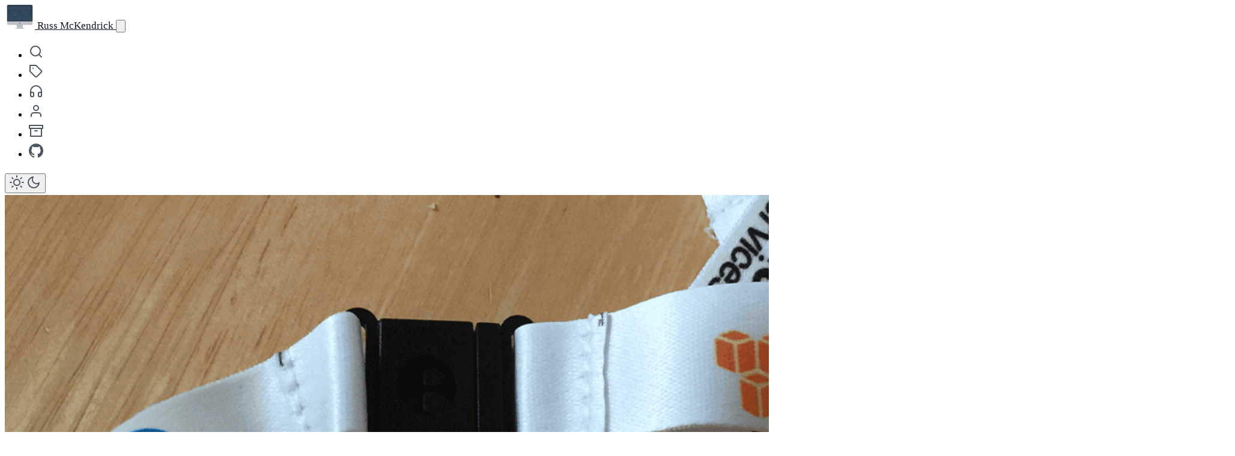

--- FILE ---
content_type: text/html
request_url: https://www.russ.cloud/2015/04/18/aws-london-summit-2015/
body_size: 52276
content:
<!DOCTYPE html><html lang=en><head data-capo=""><meta charset=utf-8><meta content="width=device-width,initial-scale=1" name=viewport><title>AWS London Summit 2015</title><link href=https://plausible.io rel=preconnect crossorigin=""><link href=https://giscus.app rel=preconnect crossorigin=""><link href="/cdn-cgi/image/width=1920,quality=60,format=avif,fit=cover/_astro/blog-cover-2015-04-18-aws-london-summit-2015.B6v9zepn.png" rel=preload as=image fetchpriority=high imagesizes="(max-width: 640px) calc(100vw - 32px), (max-width: 1024px) calc(100vw - 48px), 1100px" imagesrcset="/cdn-cgi/image/width=640,quality=60,format=avif/_astro/blog-cover-2015-04-18-aws-london-summit-2015.B6v9zepn.png 640w, /cdn-cgi/image/width=720,quality=60,format=avif/_astro/blog-cover-2015-04-18-aws-london-summit-2015.B6v9zepn.png 720w, /cdn-cgi/image/width=1024,quality=60,format=avif/_astro/blog-cover-2015-04-18-aws-london-summit-2015.B6v9zepn.png 1024w, /cdn-cgi/image/width=1536,quality=60,format=avif/_astro/blog-cover-2015-04-18-aws-london-summit-2015.B6v9zepn.png 1536w, /cdn-cgi/image/width=2048,quality=60,format=avif/_astro/blog-cover-2015-04-18-aws-london-summit-2015.B6v9zepn.png 2048w"><script>function applyThemeImmediately(){const e="dark"===localStorage.theme||!("theme"in localStorage)&&window.matchMedia("(prefers-color-scheme: dark)").matches;document.documentElement.classList.toggle("dark",e),document.documentElement.setAttribute("data-theme",e?"dark":"light")}applyThemeImmediately(),document.addEventListener("astro:before-swap",e=>{const t=document.documentElement.classList.contains("dark");e.newDocument.documentElement.classList.toggle("dark",t),e.newDocument.documentElement.setAttribute("data-theme",t?"dark":"light")})</script><style>.header-wrapper{opacity:1!important;visibility:visible!important;display:block!important}</style><style>/*! tailwindcss v4.1.18 | MIT License | https://tailwindcss.com */@layer properties{@supports (((-webkit-hyphens:none)) and (not (margin-trim:inline))) or ((-moz-orient:inline) and (not (color:rgb(from red r g b)))){*,::backdrop,:after,:before{--tw-translate-x:0;--tw-translate-y:0;--tw-translate-z:0;--tw-scale-x:1;--tw-scale-y:1;--tw-scale-z:1;--tw-rotate-x:initial;--tw-rotate-y:initial;--tw-rotate-z:initial;--tw-skew-x:initial;--tw-skew-y:initial;--tw-space-y-reverse:0;--tw-space-x-reverse:0;--tw-border-style:solid;--tw-gradient-position:initial;--tw-gradient-from:#0000;--tw-gradient-via:#0000;--tw-gradient-to:#0000;--tw-gradient-stops:initial;--tw-gradient-via-stops:initial;--tw-gradient-from-position:0%;--tw-gradient-via-position:50%;--tw-gradient-to-position:100%;--tw-leading:initial;--tw-font-weight:initial;--tw-tracking:initial;--tw-shadow:0 0 #0000;--tw-shadow-color:initial;--tw-shadow-alpha:100%;--tw-inset-shadow:0 0 #0000;--tw-inset-shadow-color:initial;--tw-inset-shadow-alpha:100%;--tw-ring-color:initial;--tw-ring-shadow:0 0 #0000;--tw-inset-ring-color:initial;--tw-inset-ring-shadow:0 0 #0000;--tw-ring-inset:initial;--tw-ring-offset-width:0px;--tw-ring-offset-color:#fff;--tw-ring-offset-shadow:0 0 #0000;--tw-outline-style:solid;--tw-blur:initial;--tw-brightness:initial;--tw-contrast:initial;--tw-grayscale:initial;--tw-hue-rotate:initial;--tw-invert:initial;--tw-opacity:initial;--tw-saturate:initial;--tw-sepia:initial;--tw-drop-shadow:initial;--tw-drop-shadow-color:initial;--tw-drop-shadow-alpha:100%;--tw-drop-shadow-size:initial;--tw-backdrop-blur:initial;--tw-backdrop-brightness:initial;--tw-backdrop-contrast:initial;--tw-backdrop-grayscale:initial;--tw-backdrop-hue-rotate:initial;--tw-backdrop-invert:initial;--tw-backdrop-opacity:initial;--tw-backdrop-saturate:initial;--tw-backdrop-sepia:initial;--tw-duration:initial;--tw-ease:initial}}}@layer theme{:host,:root{--font-sans:system-ui,-apple-system,BlinkMacSystemFont,"Segoe UI",Roboto,"Helvetica Neue",Arial,sans-serif;--font-mono:"JetBrains Mono","Fira Code",Monaco,"Cascadia Code","Roboto Mono",Consolas,"Courier New",monospace;--color-red-50:oklch(97.1% .013 17.38);--color-red-200:oklch(88.5% .062 18.334);--color-red-300:oklch(80.8% .114 19.571);--color-red-400:oklch(70.4% .191 22.216);--color-red-600:oklch(57.7% .245 27.325);--color-red-700:oklch(50.5% .213 27.518);--color-red-800:oklch(44.4% .177 26.899);--color-red-900:oklch(39.6% .141 25.723);--color-orange-50:oklch(98% .016 73.684);--color-orange-400:oklch(75% .183 55.934);--color-orange-600:oklch(64.6% .222 41.116);--color-orange-700:oklch(55.3% .195 38.402);--color-amber-50:oklch(98.7% .022 95.277);--color-amber-100:oklch(96.2% .059 95.617);--color-amber-200:oklch(92.4% .12 95.746);--color-amber-300:oklch(87.9% .169 91.605);--color-amber-400:oklch(82.8% .189 84.429);--color-amber-500:oklch(76.9% .188 70.08);--color-amber-600:oklch(66.6% .179 58.318);--color-amber-700:oklch(55.5% .163 48.998);--color-amber-800:oklch(47.3% .137 46.201);--color-amber-950:oklch(27.9% .077 45.635);--color-yellow-50:oklch(98.7% .026 102.212);--color-yellow-400:oklch(85.2% .199 91.936);--color-yellow-500:oklch(79.5% .184 86.047);--color-yellow-600:oklch(68.1% .162 75.834);--color-yellow-700:oklch(55.4% .135 66.442);--color-yellow-800:oklch(47.6% .114 61.907);--color-green-50:oklch(98.2% .018 155.826);--color-green-100:oklch(96.2% .044 156.743);--color-green-400:oklch(79.2% .209 151.711);--color-green-500:oklch(72.3% .219 149.579);--color-green-600:oklch(62.7% .194 149.214);--color-green-700:oklch(52.7% .154 150.069);--color-green-900:oklch(39.3% .095 152.535);--color-emerald-50:oklch(97.9% .021 166.113);--color-emerald-100:oklch(95% .052 163.051);--color-emerald-200:oklch(90.5% .093 164.15);--color-emerald-400:oklch(76.5% .177 163.223);--color-emerald-500:oklch(69.6% .17 162.48);--color-emerald-600:oklch(59.6% .145 163.225);--color-emerald-700:oklch(50.8% .118 165.612);--color-emerald-950:oklch(26.2% .051 172.552);--color-teal-50:oklch(98.4% .014 180.72);--color-teal-400:oklch(77.7% .152 181.912);--color-teal-600:oklch(60% .118 184.704);--color-teal-700:oklch(51.1% .096 186.391);--color-cyan-50:oklch(98.4% .019 200.873);--color-cyan-400:oklch(78.9% .154 211.53);--color-cyan-600:oklch(60.9% .126 221.723);--color-cyan-700:oklch(52% .105 223.128);--color-sky-50:oklch(97.7% .013 236.62);--color-sky-100:oklch(95.1% .026 236.824);--color-sky-200:oklch(90.1% .058 230.902);--color-sky-400:oklch(74.6% .16 232.661);--color-sky-500:oklch(68.5% .169 237.323);--color-sky-600:oklch(58.8% .158 241.966);--color-sky-700:oklch(50% .134 242.749);--color-sky-950:oklch(29.3% .066 243.157);--color-blue-50:oklch(97% .014 254.604);--color-blue-100:oklch(93.2% .032 255.585);--color-blue-200:oklch(88.2% .059 254.128);--color-blue-300:oklch(80.9% .105 251.813);--color-blue-400:oklch(70.7% .165 254.624);--color-blue-500:oklch(62.3% .214 259.815);--color-blue-600:oklch(54.6% .245 262.881);--color-blue-700:oklch(48.8% .243 264.376);--color-blue-800:oklch(42.4% .199 265.638);--color-blue-900:oklch(37.9% .146 265.522);--color-blue-950:oklch(28.2% .091 267.935);--color-indigo-50:oklch(96.2% .018 272.314);--color-indigo-400:oklch(67.3% .182 276.935);--color-indigo-700:oklch(45.7% .24 277.023);--color-violet-50:oklch(96.9% .016 293.756);--color-violet-100:oklch(94.3% .029 294.588);--color-violet-200:oklch(89.4% .057 293.283);--color-violet-400:oklch(70.2% .183 293.541);--color-violet-500:oklch(60.6% .25 292.717);--color-violet-600:oklch(54.1% .281 293.009);--color-violet-700:oklch(49.1% .27 292.581);--color-violet-950:oklch(28.3% .141 291.089);--color-purple-50:oklch(97.7% .014 308.299);--color-purple-100:oklch(94.6% .033 307.174);--color-purple-400:oklch(71.4% .203 305.504);--color-purple-600:oklch(55.8% .288 302.321);--color-purple-700:oklch(49.6% .265 301.924);--color-purple-900:oklch(38.1% .176 304.987);--color-fuchsia-50:oklch(97.7% .017 320.058);--color-fuchsia-400:oklch(74% .238 322.16);--color-fuchsia-600:oklch(59.1% .293 322.896);--color-fuchsia-700:oklch(51.8% .253 323.949);--color-pink-50:oklch(97.1% .014 343.198);--color-pink-400:oklch(71.8% .202 349.761);--color-pink-700:oklch(52.5% .223 3.958);--color-rose-50:oklch(96.9% .015 12.422);--color-rose-100:oklch(94.1% .03 12.58);--color-rose-200:oklch(89.2% .058 10.001);--color-rose-400:oklch(71.2% .194 13.428);--color-rose-500:oklch(64.5% .246 16.439);--color-rose-600:oklch(58.6% .253 17.585);--color-rose-700:oklch(51.4% .222 16.935);--color-rose-800:oklch(45.5% .188 13.697);--color-rose-950:oklch(27.1% .105 12.094);--color-slate-50:oklch(98.4% .003 247.858);--color-slate-400:oklch(70.4% .04 256.788);--color-slate-600:oklch(44.6% .043 257.281);--color-slate-700:oklch(37.2% .044 257.287);--color-slate-900:oklch(20.8% .042 265.755);--color-gray-50:oklch(98.5% .002 247.839);--color-gray-100:oklch(96.7% .003 264.542);--color-gray-200:oklch(92.8% .006 264.531);--color-gray-300:oklch(87.2% .01 258.338);--color-gray-400:oklch(70.7% .022 261.325);--color-gray-500:oklch(55.1% .027 264.364);--color-gray-600:oklch(44.6% .03 256.802);--color-gray-700:oklch(37.3% .034 259.733);--color-gray-800:oklch(27.8% .033 256.848);--color-gray-900:oklch(21% .034 264.665);--color-gray-950:oklch(13% .028 261.692);--color-black:#000;--color-white:#fff;--spacing:.25rem;--container-2xl:42rem;--container-3xl:48rem;--container-4xl:56rem;--container-5xl:64rem;--container-6xl:72rem;--container-7xl:80rem;--text-xs:.75rem;--text-xs--line-height:calc(1/.75);--text-sm:.875rem;--text-sm--line-height:calc(1.25/.875);--text-base:1rem;--text-base--line-height:1.5;--text-lg:1.125rem;--text-lg--line-height:calc(1.75/1.125);--text-xl:1.25rem;--text-xl--line-height:calc(1.75/1.25);--text-2xl:1.5rem;--text-2xl--line-height:calc(2/1.5);--text-3xl:1.875rem;--text-3xl--line-height:1.2;--text-4xl:2.25rem;--text-4xl--line-height:calc(2.5/2.25);--text-5xl:3rem;--text-5xl--line-height:1;--text-6xl:3.75rem;--text-6xl--line-height:1;--text-9xl:8rem;--text-9xl--line-height:1;--font-weight-normal:400;--font-weight-medium:500;--font-weight-semibold:600;--font-weight-bold:700;--font-weight-extrabold:800;--font-weight-black:900;--tracking-tight:-.025em;--tracking-wide:.025em;--leading-tight:1.25;--leading-snug:1.375;--leading-relaxed:1.625;--radius-md:.375rem;--radius-lg:.5rem;--radius-xl:.75rem;--radius-2xl:1rem;--radius-3xl:1.5rem;--ease-out:cubic-bezier(0,0,.2,1);--ease-in-out:cubic-bezier(.4,0,.2,1);--blur-sm:8px;--blur-md:12px;--blur-lg:16px;--aspect-video:16/9;--default-transition-duration:.15s;--default-transition-timing-function:cubic-bezier(.4,0,.2,1);--default-font-family:var(--font-sans);--default-mono-font-family:var(--font-mono)}}@layer base{*,::backdrop,:after,:before{box-sizing:border-box;border:0 solid;margin:0;padding:0}::file-selector-button{box-sizing:border-box;border:0 solid;margin:0;padding:0}:host,html{-webkit-text-size-adjust:100%;tab-size:4;line-height:1.5;font-family:var(--default-font-family,ui-sans-serif,system-ui,sans-serif,"Apple Color Emoji","Segoe UI Emoji","Segoe UI Symbol","Noto Color Emoji");font-feature-settings:var(--default-font-feature-settings,normal);font-variation-settings:var(--default-font-variation-settings,normal);-webkit-tap-highlight-color:transparent}hr{height:0;color:inherit;border-top-width:1px}abbr:where([title]){-webkit-text-decoration:underline dotted;text-decoration:underline dotted}h1,h2,h3,h4,h5,h6{font-size:inherit;font-weight:inherit}a{color:inherit;-webkit-text-decoration:inherit;text-decoration:inherit}b,strong{font-weight:bolder}code,kbd,pre,samp{font-family:var(--default-mono-font-family,ui-monospace,SFMono-Regular,Menlo,Monaco,Consolas,"Liberation Mono","Courier New",monospace);font-feature-settings:var(--default-mono-font-feature-settings,normal);font-variation-settings:var(--default-mono-font-variation-settings,normal);font-size:1em}small{font-size:80%}sub,sup{vertical-align:baseline;font-size:75%;line-height:0;position:relative}sub{bottom:-.25em}sup{top:-.5em}table{text-indent:0;border-color:inherit;border-collapse:collapse}:-moz-focusring{outline:auto}progress{vertical-align:baseline}summary{display:list-item}menu,ol,ul{list-style:none}audio,canvas,embed,iframe,img,object,svg,video{vertical-align:middle;display:block}img,video{max-width:100%;height:auto}button,input,optgroup,select,textarea{font:inherit;font-feature-settings:inherit;font-variation-settings:inherit;letter-spacing:inherit;color:inherit;opacity:1;background-color:#0000;border-radius:0}::file-selector-button{font:inherit;font-feature-settings:inherit;font-variation-settings:inherit;letter-spacing:inherit;color:inherit;opacity:1;background-color:#0000;border-radius:0}:where(select:is([multiple],[size])) optgroup{font-weight:bolder}:where(select:is([multiple],[size])) optgroup option{padding-inline-start:20px}::file-selector-button{margin-inline-end:4px}::placeholder{opacity:1}@supports (not ((-webkit-appearance:-apple-pay-button))) or (contain-intrinsic-size:1px){::placeholder{color:currentColor}@supports (color:color-mix(in lab,red,red)){::placeholder{color:color-mix(in oklab,currentcolor 50%,transparent)}}}textarea{resize:vertical}::-webkit-search-decoration{-webkit-appearance:none}::-webkit-date-and-time-value{min-height:1lh;text-align:inherit}::-webkit-datetime-edit{display:inline-flex}::-webkit-datetime-edit-fields-wrapper{padding:0}::-webkit-datetime-edit{padding-block:0}::-webkit-datetime-edit-year-field{padding-block:0}::-webkit-datetime-edit-month-field{padding-block:0}::-webkit-datetime-edit-day-field{padding-block:0}::-webkit-datetime-edit-hour-field{padding-block:0}::-webkit-datetime-edit-minute-field{padding-block:0}::-webkit-datetime-edit-second-field{padding-block:0}::-webkit-datetime-edit-millisecond-field{padding-block:0}::-webkit-datetime-edit-meridiem-field{padding-block:0}::-webkit-calendar-picker-indicator{line-height:1}:-moz-ui-invalid{box-shadow:none}button,input:where([type=button],[type=reset],[type=submit]){appearance:button}::file-selector-button{appearance:button}::-webkit-inner-spin-button{height:auto}::-webkit-outer-spin-button{height:auto}[hidden]:where(:not([hidden=until-found])){display:none!important}}@layer components;@layer utilities{.pointer-events-none{pointer-events:none}.collapse{visibility:collapse}.invisible{visibility:hidden}.visible{visibility:visible}.sr-only{clip-path:inset(50%);white-space:nowrap;border-width:0;width:1px;height:1px;margin:-1px;padding:0;position:absolute;overflow:hidden}.absolute{position:absolute}.fixed{position:fixed}.relative{position:relative}.static{position:static}.sticky{position:sticky}.-inset-0\.5{inset:calc(var(--spacing)*-.5)}.-inset-1{inset:calc(var(--spacing)*-1)}.inset-0{inset:calc(var(--spacing)*0)}.inset-x-0{inset-inline:calc(var(--spacing)*0)}.-top-5{top:calc(var(--spacing)*-5)}.top-0{top:calc(var(--spacing)*0)}.top-1{top:calc(var(--spacing)*1)}.top-3{top:calc(var(--spacing)*3)}.-right-1{right:calc(var(--spacing)*-1)}.right-0{right:calc(var(--spacing)*0)}.right-1{right:calc(var(--spacing)*1)}.right-3{right:calc(var(--spacing)*3)}.right-4{right:calc(var(--spacing)*4)}.bottom-0{bottom:calc(var(--spacing)*0)}.bottom-3{bottom:calc(var(--spacing)*3)}.bottom-4{bottom:calc(var(--spacing)*4)}.-left-1{left:calc(var(--spacing)*-1)}.left-3{left:calc(var(--spacing)*3)}.isolate{isolation:isolate}.-z-10{z-index:-10}.z-10{z-index:10}.z-50{z-index:50}.order-1{order:1}.order-2{order:2}.col-12{grid-column:12}.float-none{float:none}.container{width:100%}@media(min-width:40rem){.container{max-width:40rem}}@media(min-width:48rem){.container{max-width:48rem}}@media(min-width:64rem){.container{max-width:64rem}}@media(min-width:80rem){.container{max-width:80rem}}@media(min-width:96rem){.container{max-width:96rem}}.m-0{margin:calc(var(--spacing)*0)}.m-2{margin:calc(var(--spacing)*2)}.mx-1{margin-inline:calc(var(--spacing)*1)}.mx-auto{margin-inline:auto}.my-2{margin-block:calc(var(--spacing)*2)}.my-4{margin-block:calc(var(--spacing)*4)}.my-6{margin-block:calc(var(--spacing)*6)}.my-8{margin-block:calc(var(--spacing)*8)}.-mt-6{margin-top:calc(var(--spacing)*-6)}.-mt-16{margin-top:calc(var(--spacing)*-16)}.-mt-px{margin-top:-1px}.mt-1{margin-top:calc(var(--spacing)*1)}.mt-2{margin-top:calc(var(--spacing)*2)}.mt-3{margin-top:calc(var(--spacing)*3)}.mt-4{margin-top:calc(var(--spacing)*4)}.mt-6{margin-top:calc(var(--spacing)*6)}.mt-8{margin-top:calc(var(--spacing)*8)}.mt-10{margin-top:calc(var(--spacing)*10)}.mt-12{margin-top:calc(var(--spacing)*12)}.mt-16{margin-top:calc(var(--spacing)*16)}.mt-20{margin-top:calc(var(--spacing)*20)}.mt-auto{margin-top:auto}.mr-0{margin-right:calc(var(--spacing)*0)}.mr-1{margin-right:calc(var(--spacing)*1)}.mr-2{margin-right:calc(var(--spacing)*2)}.mr-3{margin-right:calc(var(--spacing)*3)}.mb-1{margin-bottom:calc(var(--spacing)*1)}.mb-2{margin-bottom:calc(var(--spacing)*2)}.mb-3{margin-bottom:calc(var(--spacing)*3)}.mb-4{margin-bottom:calc(var(--spacing)*4)}.mb-6{margin-bottom:calc(var(--spacing)*6)}.mb-8{margin-bottom:calc(var(--spacing)*8)}.mb-10{margin-bottom:calc(var(--spacing)*10)}.mb-12{margin-bottom:calc(var(--spacing)*12)}.ml-0{margin-left:calc(var(--spacing)*0)}.ml-2{margin-left:calc(var(--spacing)*2)}.ml-3{margin-left:calc(var(--spacing)*3)}.ml-4{margin-left:calc(var(--spacing)*4)}.ml-auto{margin-left:auto}.line-clamp-2{-webkit-line-clamp:2;-webkit-box-orient:vertical;display:-webkit-box;overflow:hidden}.block{display:block}.contents{display:contents}.flex{display:flex}.grid{display:grid}.hidden{display:none}.inline{display:inline}.inline-block{display:inline-block}.inline-flex{display:inline-flex}.table{display:table}.aspect-\[3\/4\]{aspect-ratio:3/4}.aspect-\[4\/3\]{aspect-ratio:4/3}.aspect-\[16\/9\]{aspect-ratio:16/9}.aspect-\[1200\/630\]{aspect-ratio:1200/630}.aspect-video{aspect-ratio:var(--aspect-video)}.h-3{height:calc(var(--spacing)*3)}.h-3\.5{height:calc(var(--spacing)*3.5)}.h-4{height:calc(var(--spacing)*4)}.h-5{height:calc(var(--spacing)*5)}.h-6{height:calc(var(--spacing)*6)}.h-8{height:calc(var(--spacing)*8)}.h-10{height:calc(var(--spacing)*10)}.h-12{height:calc(var(--spacing)*12)}.h-16{height:calc(var(--spacing)*16)}.h-20{height:calc(var(--spacing)*20)}.h-24{height:calc(var(--spacing)*24)}.h-32{height:calc(var(--spacing)*32)}.h-36{height:calc(var(--spacing)*36)}.h-40{height:calc(var(--spacing)*40)}.h-48{height:calc(var(--spacing)*48)}.h-64{height:calc(var(--spacing)*64)}.h-\[70vh\]{height:70vh}.h-auto{height:auto}.h-full{height:100%}.max-h-40{max-height:calc(var(--spacing)*40)}.min-h-\[80vh\]{min-height:80vh}.min-h-\[220px\]{min-height:220px}.min-h-\[450px\]{min-height:450px}.w-0{width:calc(var(--spacing)*0)}.w-1\/2{width:50%}.w-3{width:calc(var(--spacing)*3)}.w-3\.5{width:calc(var(--spacing)*3.5)}.w-3\/4{width:75%}.w-4{width:calc(var(--spacing)*4)}.w-5{width:calc(var(--spacing)*5)}.w-6{width:calc(var(--spacing)*6)}.w-8{width:calc(var(--spacing)*8)}.w-10{width:calc(var(--spacing)*10)}.w-12{width:calc(var(--spacing)*12)}.w-16{width:calc(var(--spacing)*16)}.w-24{width:calc(var(--spacing)*24)}.w-32{width:calc(var(--spacing)*32)}.w-36{width:calc(var(--spacing)*36)}.w-48{width:calc(var(--spacing)*48)}.w-full{width:100%}.max-w-2xl{max-width:var(--container-2xl)}.max-w-3xl{max-width:var(--container-3xl)}.max-w-4xl{max-width:var(--container-4xl)}.max-w-6xl{max-width:var(--container-6xl)}.max-w-7xl{max-width:var(--container-7xl)}.max-w-\[70\%\]{max-width:70%}.max-w-full{max-width:100%}.max-w-none{max-width:none}.min-w-0{min-width:calc(var(--spacing)*0)}.flex-1{flex:1}.flex-auto{flex:auto}.flex-shrink-0,.shrink-0{flex-shrink:0}.grow{flex-grow:1}.translate-y-0{--tw-translate-y:calc(var(--spacing)*0);translate:var(--tw-translate-x) var(--tw-translate-y)}.translate-y-20{--tw-translate-y:calc(var(--spacing)*20);translate:var(--tw-translate-x) var(--tw-translate-y)}.scale-105{--tw-scale-x:105%;--tw-scale-y:105%;--tw-scale-z:105%;scale:var(--tw-scale-x) var(--tw-scale-y)}.transform{transform:var(--tw-rotate-x,) var(--tw-rotate-y,) var(--tw-rotate-z,) var(--tw-skew-x,) var(--tw-skew-y,)}.cursor-move{cursor:move}.cursor-not-allowed{cursor:not-allowed}.cursor-pointer{cursor:pointer}.cursor-zoom-in{cursor:zoom-in}.resize{resize:both}.grid-cols-1{grid-template-columns:repeat(1,minmax(0,1fr))}.grid-cols-2{grid-template-columns:repeat(2,minmax(0,1fr))}.flex-col{flex-direction:column}.flex-row-reverse{flex-direction:row-reverse}.flex-wrap{flex-wrap:wrap}.items-center{align-items:center}.items-start{align-items:flex-start}.items-stretch{align-items:stretch}.justify-between{justify-content:space-between}.justify-center{justify-content:center}.justify-end{justify-content:flex-end}.justify-start{justify-content:flex-start}.gap-0\.5{gap:calc(var(--spacing)*.5)}.gap-1{gap:calc(var(--spacing)*1)}.gap-1\.5{gap:calc(var(--spacing)*1.5)}.gap-2{gap:calc(var(--spacing)*2)}.gap-2\.5{gap:calc(var(--spacing)*2.5)}.gap-3{gap:calc(var(--spacing)*3)}.gap-4{gap:calc(var(--spacing)*4)}.gap-6{gap:calc(var(--spacing)*6)}.gap-8{gap:calc(var(--spacing)*8)}:where(.space-y-1>:not(:last-child)){--tw-space-y-reverse:0;margin-block-start:calc(calc(var(--spacing)*1)*var(--tw-space-y-reverse));margin-block-end:calc(calc(var(--spacing)*1)*calc(1 - var(--tw-space-y-reverse)))}:where(.space-y-2>:not(:last-child)){--tw-space-y-reverse:0;margin-block-start:calc(calc(var(--spacing)*2)*var(--tw-space-y-reverse));margin-block-end:calc(calc(var(--spacing)*2)*calc(1 - var(--tw-space-y-reverse)))}:where(.space-y-2\.5>:not(:last-child)){--tw-space-y-reverse:0;margin-block-start:calc(calc(var(--spacing)*2.5)*var(--tw-space-y-reverse));margin-block-end:calc(calc(var(--spacing)*2.5)*calc(1 - var(--tw-space-y-reverse)))}:where(.space-y-3>:not(:last-child)){--tw-space-y-reverse:0;margin-block-start:calc(calc(var(--spacing)*3)*var(--tw-space-y-reverse));margin-block-end:calc(calc(var(--spacing)*3)*calc(1 - var(--tw-space-y-reverse)))}:where(.space-y-4>:not(:last-child)){--tw-space-y-reverse:0;margin-block-start:calc(calc(var(--spacing)*4)*var(--tw-space-y-reverse));margin-block-end:calc(calc(var(--spacing)*4)*calc(1 - var(--tw-space-y-reverse)))}:where(.space-y-6>:not(:last-child)){--tw-space-y-reverse:0;margin-block-start:calc(calc(var(--spacing)*6)*var(--tw-space-y-reverse));margin-block-end:calc(calc(var(--spacing)*6)*calc(1 - var(--tw-space-y-reverse)))}:where(.space-y-12>:not(:last-child)){--tw-space-y-reverse:0;margin-block-start:calc(calc(var(--spacing)*12)*var(--tw-space-y-reverse));margin-block-end:calc(calc(var(--spacing)*12)*calc(1 - var(--tw-space-y-reverse)))}.gap-x-1{column-gap:calc(var(--spacing)*1)}.gap-x-2{column-gap:calc(var(--spacing)*2)}.gap-x-3{column-gap:calc(var(--spacing)*3)}.gap-x-4{column-gap:calc(var(--spacing)*4)}:where(.space-x-3>:not(:last-child)){--tw-space-x-reverse:0;margin-inline-start:calc(calc(var(--spacing)*3)*var(--tw-space-x-reverse));margin-inline-end:calc(calc(var(--spacing)*3)*calc(1 - var(--tw-space-x-reverse)))}:where(.space-x-4>:not(:last-child)){--tw-space-x-reverse:0;margin-inline-start:calc(calc(var(--spacing)*4)*var(--tw-space-x-reverse));margin-inline-end:calc(calc(var(--spacing)*4)*calc(1 - var(--tw-space-x-reverse)))}.gap-y-1{row-gap:calc(var(--spacing)*1)}.gap-y-3{row-gap:calc(var(--spacing)*3)}.self-start{align-self:flex-start}.truncate{text-overflow:ellipsis;white-space:nowrap;overflow:hidden}.overflow-auto{overflow:auto}.overflow-hidden{overflow:hidden}.rounded{border-radius:.25rem}.rounded-2xl{border-radius:var(--radius-2xl)}.rounded-3xl{border-radius:var(--radius-3xl)}.rounded-\[28px\]{border-radius:28px}.rounded-full{border-radius:3.40282e38px}.rounded-lg{border-radius:var(--radius-lg)}.rounded-md{border-radius:var(--radius-md)}.rounded-t-3xl{border-top-left-radius:var(--radius-3xl);border-top-right-radius:var(--radius-3xl)}.rounded-tl-xl{border-top-left-radius:var(--radius-xl)}.rounded-tr-xl{border-top-right-radius:var(--radius-xl)}.rounded-br-xl{border-bottom-right-radius:var(--radius-xl)}.rounded-bl-xl{border-bottom-left-radius:var(--radius-xl)}.border{border-style:var(--tw-border-style);border-width:1px}.border-2{border-style:var(--tw-border-style);border-width:2px}.border-t{border-top-style:var(--tw-border-style);border-top-width:1px}.border-t-2{border-top-style:var(--tw-border-style);border-top-width:2px}.border-b{border-bottom-style:var(--tw-border-style);border-bottom-width:1px}.border-amber-300{border-color:var(--color-amber-300)}.border-amber-400{border-color:var(--color-amber-400)}.border-blue-200\/60{border-color:#bedbff99}@supports (color:color-mix(in lab,red,red)){.border-blue-200\/60{border-color:color-mix(in oklab,var(--color-blue-200)60%,transparent)}}.border-blue-500{border-color:var(--color-blue-500)}.border-blue-600{border-color:var(--color-blue-600)}.border-emerald-200{border-color:var(--color-emerald-200)}.border-gray-100{border-color:var(--color-gray-100)}.border-gray-200{border-color:var(--color-gray-200)}.border-gray-200\/60{border-color:#e5e7eb99}@supports (color:color-mix(in lab,red,red)){.border-gray-200\/60{border-color:color-mix(in oklab,var(--color-gray-200)60%,transparent)}}.border-gray-300{border-color:var(--color-gray-300)}.border-gray-700{border-color:var(--color-gray-700)}.border-red-200{border-color:var(--color-red-200)}.border-rose-200{border-color:var(--color-rose-200)}.border-sky-200{border-color:var(--color-sky-200)}.border-transparent{border-color:#0000}.border-violet-200{border-color:var(--color-violet-200)}.bg-\[\#0077B5\]{background-color:#0077b5}.bg-\[\#0085ff\]{background-color:#0085ff}.bg-\[\#1877F2\]{background-color:#1877f2}.bg-\[\#6364FF\]{background-color:#6364ff}.bg-\[\#35465C\]{background-color:#35465c}.bg-\[\#BD081C\]{background-color:#bd081c}.bg-\[\#FF4500\]{background-color:#ff4500}.bg-\[\#FF6600\]{background-color:#f60}.bg-amber-50{background-color:var(--color-amber-50)}.bg-amber-200\/50{background-color:#fee68580}@supports (color:color-mix(in lab,red,red)){.bg-amber-200\/50{background-color:color-mix(in oklab,var(--color-amber-200)50%,transparent)}}.bg-black{background-color:var(--color-black)}.bg-blue-50{background-color:var(--color-blue-50)}.bg-blue-50\/50{background-color:#eff6ff80}@supports (color:color-mix(in lab,red,red)){.bg-blue-50\/50{background-color:color-mix(in oklab,var(--color-blue-50)50%,transparent)}}.bg-blue-100{background-color:var(--color-blue-100)}.bg-blue-500\/20{background-color:#3080ff33}@supports (color:color-mix(in lab,red,red)){.bg-blue-500\/20{background-color:color-mix(in oklab,var(--color-blue-500)20%,transparent)}}.bg-blue-600{background-color:var(--color-blue-600)}.bg-cyan-50{background-color:var(--color-cyan-50)}.bg-emerald-50{background-color:var(--color-emerald-50)}.bg-fuchsia-50{background-color:var(--color-fuchsia-50)}.bg-gray-50{background-color:var(--color-gray-50)}.bg-gray-100{background-color:var(--color-gray-100)}.bg-gray-200{background-color:var(--color-gray-200)}.bg-green-50{background-color:var(--color-green-50)}.bg-green-100{background-color:var(--color-green-100)}.bg-green-600{background-color:var(--color-green-600)}.bg-indigo-50{background-color:var(--color-indigo-50)}.bg-orange-50{background-color:var(--color-orange-50)}.bg-pink-50{background-color:var(--color-pink-50)}.bg-purple-50{background-color:var(--color-purple-50)}.bg-purple-100{background-color:var(--color-purple-100)}.bg-red-50{background-color:var(--color-red-50)}.bg-rose-50{background-color:var(--color-rose-50)}.bg-sky-50{background-color:var(--color-sky-50)}.bg-slate-50{background-color:var(--color-slate-50)}.bg-teal-50{background-color:var(--color-teal-50)}.bg-violet-50{background-color:var(--color-violet-50)}.bg-white{background-color:var(--color-white)}.bg-white\/80{background-color:#fffc}@supports (color:color-mix(in lab,red,red)){.bg-white\/80{background-color:color-mix(in oklab,var(--color-white)80%,transparent)}}.bg-white\/90{background-color:#ffffffe6}@supports (color:color-mix(in lab,red,red)){.bg-white\/90{background-color:color-mix(in oklab,var(--color-white)90%,transparent)}}.bg-white\/95{background-color:#fffffff2}@supports (color:color-mix(in lab,red,red)){.bg-white\/95{background-color:color-mix(in oklab,var(--color-white)95%,transparent)}}.bg-yellow-50{background-color:var(--color-yellow-50)}.bg-gradient-to-br{--tw-gradient-position:to bottom right in oklab;background-image:linear-gradient(var(--tw-gradient-stops))}.bg-gradient-to-r{--tw-gradient-position:to right in oklab;background-image:linear-gradient(var(--tw-gradient-stops))}.bg-gradient-to-t{--tw-gradient-position:to top in oklab;background-image:linear-gradient(var(--tw-gradient-stops))}.from-black\/25{--tw-gradient-from:#00000040}@supports (color:color-mix(in lab,red,red)){.from-black\/25{--tw-gradient-from:color-mix(in oklab,var(--color-black)25%,transparent)}}.from-black\/25{--tw-gradient-stops:var(--tw-gradient-via-stops,var(--tw-gradient-position),var(--tw-gradient-from)var(--tw-gradient-from-position),var(--tw-gradient-to)var(--tw-gradient-to-position))}.from-blue-600{--tw-gradient-from:var(--color-blue-600);--tw-gradient-stops:var(--tw-gradient-via-stops,var(--tw-gradient-position),var(--tw-gradient-from)var(--tw-gradient-from-position),var(--tw-gradient-to)var(--tw-gradient-to-position))}.from-current{--tw-gradient-from:currentcolor;--tw-gradient-stops:var(--tw-gradient-via-stops,var(--tw-gradient-position),var(--tw-gradient-from)var(--tw-gradient-from-position),var(--tw-gradient-to)var(--tw-gradient-to-position))}.from-gray-200{--tw-gradient-from:var(--color-gray-200);--tw-gradient-stops:var(--tw-gradient-via-stops,var(--tw-gradient-position),var(--tw-gradient-from)var(--tw-gradient-from-position),var(--tw-gradient-to)var(--tw-gradient-to-position))}.to-blue-600{--tw-gradient-to:var(--color-blue-600);--tw-gradient-stops:var(--tw-gradient-via-stops,var(--tw-gradient-position),var(--tw-gradient-from)var(--tw-gradient-from-position),var(--tw-gradient-to)var(--tw-gradient-to-position))}.to-current{--tw-gradient-to:currentcolor;--tw-gradient-stops:var(--tw-gradient-via-stops,var(--tw-gradient-position),var(--tw-gradient-from)var(--tw-gradient-from-position),var(--tw-gradient-to)var(--tw-gradient-to-position))}.to-gray-300{--tw-gradient-to:var(--color-gray-300);--tw-gradient-stops:var(--tw-gradient-via-stops,var(--tw-gradient-position),var(--tw-gradient-from)var(--tw-gradient-from-position),var(--tw-gradient-to)var(--tw-gradient-to-position))}.to-transparent{--tw-gradient-to:transparent;--tw-gradient-stops:var(--tw-gradient-via-stops,var(--tw-gradient-position),var(--tw-gradient-from)var(--tw-gradient-from-position),var(--tw-gradient-to)var(--tw-gradient-to-position))}.bg-cover{background-size:cover}.bg-center{background-position:50%}.bg-no-repeat{background-repeat:no-repeat}.object-contain{object-fit:contain}.object-cover{object-fit:cover}.object-center{object-position:center}.p-0{padding:calc(var(--spacing)*0)}.p-0\.5{padding:calc(var(--spacing)*.5)}.p-2{padding:calc(var(--spacing)*2)}.p-3{padding:calc(var(--spacing)*3)}.p-4{padding:calc(var(--spacing)*4)}.p-5{padding:calc(var(--spacing)*5)}.p-6{padding:calc(var(--spacing)*6)}.p-8{padding:calc(var(--spacing)*8)}.px-0{padding-inline:calc(var(--spacing)*0)}.px-1\.5{padding-inline:calc(var(--spacing)*1.5)}.px-2{padding-inline:calc(var(--spacing)*2)}.px-2\.5{padding-inline:calc(var(--spacing)*2.5)}.px-3{padding-inline:calc(var(--spacing)*3)}.px-4{padding-inline:calc(var(--spacing)*4)}.px-5{padding-inline:calc(var(--spacing)*5)}.px-6{padding-inline:calc(var(--spacing)*6)}.px-8{padding-inline:calc(var(--spacing)*8)}.py-0\.5{padding-block:calc(var(--spacing)*.5)}.py-1{padding-block:calc(var(--spacing)*1)}.py-1\.5{padding-block:calc(var(--spacing)*1.5)}.py-2{padding-block:calc(var(--spacing)*2)}.py-3{padding-block:calc(var(--spacing)*3)}.py-4{padding-block:calc(var(--spacing)*4)}.py-6{padding-block:calc(var(--spacing)*6)}.py-8{padding-block:calc(var(--spacing)*8)}.py-12{padding-block:calc(var(--spacing)*12)}.pt-0{padding-top:calc(var(--spacing)*0)}.pt-2{padding-top:calc(var(--spacing)*2)}.pt-3{padding-top:calc(var(--spacing)*3)}.pt-4{padding-top:calc(var(--spacing)*4)}.pt-6{padding-top:calc(var(--spacing)*6)}.pt-8{padding-top:calc(var(--spacing)*8)}.pt-20{padding-top:calc(var(--spacing)*20)}.pr-1{padding-right:calc(var(--spacing)*1)}.pr-4{padding-right:calc(var(--spacing)*4)}.pb-0{padding-bottom:calc(var(--spacing)*0)}.pb-2{padding-bottom:calc(var(--spacing)*2)}.pb-3{padding-bottom:calc(var(--spacing)*3)}.pb-4{padding-bottom:calc(var(--spacing)*4)}.pb-6{padding-bottom:calc(var(--spacing)*6)}.pb-8{padding-bottom:calc(var(--spacing)*8)}.pb-12{padding-bottom:calc(var(--spacing)*12)}.pl-0{padding-left:calc(var(--spacing)*0)}.pl-1{padding-left:calc(var(--spacing)*1)}.text-center{text-align:center}.text-left{text-align:left}.text-right{text-align:right}.font-mono{font-family:var(--font-mono)}.text-2xl{font-size:var(--text-2xl);line-height:var(--tw-leading,var(--text-2xl--line-height))}.text-3xl{font-size:var(--text-3xl);line-height:var(--tw-leading,var(--text-3xl--line-height))}.text-4xl{font-size:var(--text-4xl);line-height:var(--tw-leading,var(--text-4xl--line-height))}.text-9xl{font-size:var(--text-9xl);line-height:var(--tw-leading,var(--text-9xl--line-height))}.text-base{font-size:var(--text-base);line-height:var(--tw-leading,var(--text-base--line-height))}.text-lg{font-size:var(--text-lg);line-height:var(--tw-leading,var(--text-lg--line-height))}.text-sm{font-size:var(--text-sm);line-height:var(--tw-leading,var(--text-sm--line-height))}.text-xl{font-size:var(--text-xl);line-height:var(--tw-leading,var(--text-xl--line-height))}.text-xs{font-size:var(--text-xs);line-height:var(--tw-leading,var(--text-xs--line-height))}.text-\[10px\]{font-size:10px}.leading-4{--tw-leading:calc(var(--spacing)*4);line-height:calc(var(--spacing)*4)}.leading-relaxed{--tw-leading:var(--leading-relaxed);line-height:var(--leading-relaxed)}.leading-snug{--tw-leading:var(--leading-snug);line-height:var(--leading-snug)}.leading-tight{--tw-leading:var(--leading-tight);line-height:var(--leading-tight)}.font-black{--tw-font-weight:var(--font-weight-black);font-weight:var(--font-weight-black)}.font-bold{--tw-font-weight:var(--font-weight-bold);font-weight:var(--font-weight-bold)}.font-extrabold{--tw-font-weight:var(--font-weight-extrabold);font-weight:var(--font-weight-extrabold)}.font-medium{--tw-font-weight:var(--font-weight-medium);font-weight:var(--font-weight-medium)}.font-normal{--tw-font-weight:var(--font-weight-normal);font-weight:var(--font-weight-normal)}.font-semibold{--tw-font-weight:var(--font-weight-semibold);font-weight:var(--font-weight-semibold)}.tracking-tight{--tw-tracking:var(--tracking-tight);letter-spacing:var(--tracking-tight)}.tracking-wide{--tw-tracking:var(--tracking-wide);letter-spacing:var(--tracking-wide)}.break-words{overflow-wrap:break-word}.break-all{word-break:break-all}.\!text-gray-500{color:var(--color-gray-500)!important}.\!text-gray-600{color:var(--color-gray-600)!important}.\!text-gray-700{color:var(--color-gray-700)!important}.\!text-gray-900{color:var(--color-gray-900)!important}.text-amber-600{color:var(--color-amber-600)}.text-amber-700{color:var(--color-amber-700)}.text-amber-800{color:var(--color-amber-800)}.text-blue-400\/60{color:#54a2ff99}@supports (color:color-mix(in lab,red,red)){.text-blue-400\/60{color:color-mix(in oklab,var(--color-blue-400)60%,transparent)}}.text-blue-600{color:var(--color-blue-600)}.text-blue-700{color:var(--color-blue-700)}.text-cyan-700{color:var(--color-cyan-700)}.text-emerald-600{color:var(--color-emerald-600)}.text-emerald-700{color:var(--color-emerald-700)}.text-fuchsia-700{color:var(--color-fuchsia-700)}.text-gray-400{color:var(--color-gray-400)}.text-gray-500{color:var(--color-gray-500)}.text-gray-600{color:var(--color-gray-600)}.text-gray-700{color:var(--color-gray-700)}.text-gray-800{color:var(--color-gray-800)}.text-gray-900{color:var(--color-gray-900)}.text-gray-950{color:var(--color-gray-950)}.text-green-700{color:var(--color-green-700)}.text-indigo-700{color:var(--color-indigo-700)}.text-inherit{color:inherit}.text-orange-700{color:var(--color-orange-700)}.text-pink-700{color:var(--color-pink-700)}.text-purple-700{color:var(--color-purple-700)}.text-red-700{color:var(--color-red-700)}.text-red-800{color:var(--color-red-800)}.text-rose-600{color:var(--color-rose-600)}.text-rose-700{color:var(--color-rose-700)}.text-rose-800{color:var(--color-rose-800)}.text-sky-600{color:var(--color-sky-600)}.text-sky-700{color:var(--color-sky-700)}.text-slate-700{color:var(--color-slate-700)}.text-slate-900{color:var(--color-slate-900)}.text-teal-700{color:var(--color-teal-700)}.text-violet-600{color:var(--color-violet-600)}.text-violet-700{color:var(--color-violet-700)}.text-white{color:var(--color-white)}.text-yellow-700{color:var(--color-yellow-700)}.text-yellow-800{color:var(--color-yellow-800)}.capitalize{text-transform:capitalize}.lowercase{text-transform:lowercase}.uppercase{text-transform:uppercase}.italic{font-style:italic}.no-underline{text-decoration-line:none}.underline{text-decoration-line:underline}.opacity-0{opacity:0}.opacity-30{opacity:.3}.opacity-40{opacity:.4}.opacity-60{opacity:.6}.opacity-70{opacity:.7}.opacity-100{opacity:1}.shadow{--tw-shadow:0 1px 3px 0 var(--tw-shadow-color,#0000001a),0 1px 2px -1px var(--tw-shadow-color,#0000001a);box-shadow:var(--tw-inset-shadow),var(--tw-inset-ring-shadow),var(--tw-ring-offset-shadow),var(--tw-ring-shadow),var(--tw-shadow)}.shadow-2xl{--tw-shadow:0 25px 50px -12px var(--tw-shadow-color,#00000040);box-shadow:var(--tw-inset-shadow),var(--tw-inset-ring-shadow),var(--tw-ring-offset-shadow),var(--tw-ring-shadow),var(--tw-shadow)}.shadow-lg{--tw-shadow:0 10px 15px -3px var(--tw-shadow-color,#0000001a),0 4px 6px -4px var(--tw-shadow-color,#0000001a);box-shadow:var(--tw-inset-shadow),var(--tw-inset-ring-shadow),var(--tw-ring-offset-shadow),var(--tw-ring-shadow),var(--tw-shadow)}.shadow-md{--tw-shadow:0 4px 6px -1px var(--tw-shadow-color,#0000001a),0 2px 4px -2px var(--tw-shadow-color,#0000001a);box-shadow:var(--tw-inset-shadow),var(--tw-inset-ring-shadow),var(--tw-ring-offset-shadow),var(--tw-ring-shadow),var(--tw-shadow)}.shadow-sm{--tw-shadow:0 1px 3px 0 var(--tw-shadow-color,#0000001a),0 1px 2px -1px var(--tw-shadow-color,#0000001a);box-shadow:var(--tw-inset-shadow),var(--tw-inset-ring-shadow),var(--tw-ring-offset-shadow),var(--tw-ring-shadow),var(--tw-shadow)}.shadow-xl{--tw-shadow:0 20px 25px -5px var(--tw-shadow-color,#0000001a),0 8px 10px -6px var(--tw-shadow-color,#0000001a);box-shadow:var(--tw-inset-shadow),var(--tw-inset-ring-shadow),var(--tw-ring-offset-shadow),var(--tw-ring-shadow),var(--tw-shadow)}.ring,.ring-1{--tw-ring-shadow:var(--tw-ring-inset,) 0 0 0 calc(1px + var(--tw-ring-offset-width)) var(--tw-ring-color,currentcolor);box-shadow:var(--tw-inset-shadow),var(--tw-inset-ring-shadow),var(--tw-ring-offset-shadow),var(--tw-ring-shadow),var(--tw-shadow)}.ring-2{--tw-ring-shadow:var(--tw-ring-inset,) 0 0 0 calc(2px + var(--tw-ring-offset-width)) var(--tw-ring-color,currentcolor);box-shadow:var(--tw-inset-shadow),var(--tw-inset-ring-shadow),var(--tw-ring-offset-shadow),var(--tw-ring-shadow),var(--tw-shadow)}.ring-3{--tw-ring-shadow:var(--tw-ring-inset,) 0 0 0 calc(3px + var(--tw-ring-offset-width)) var(--tw-ring-color,currentcolor);box-shadow:var(--tw-inset-shadow),var(--tw-inset-ring-shadow),var(--tw-ring-offset-shadow),var(--tw-ring-shadow),var(--tw-shadow)}.ring-4{--tw-ring-shadow:var(--tw-ring-inset,) 0 0 0 calc(4px + var(--tw-ring-offset-width)) var(--tw-ring-color,currentcolor);box-shadow:var(--tw-inset-shadow),var(--tw-inset-ring-shadow),var(--tw-ring-offset-shadow),var(--tw-ring-shadow),var(--tw-shadow)}.inset-ring{--tw-inset-ring-shadow:inset 0 0 0 1px var(--tw-inset-ring-color,currentcolor);box-shadow:var(--tw-inset-shadow),var(--tw-inset-ring-shadow),var(--tw-ring-offset-shadow),var(--tw-ring-shadow),var(--tw-shadow)}.shadow-gray-300\/40{--tw-shadow-color:#d1d5dc66}@supports (color:color-mix(in lab,red,red)){.shadow-gray-300\/40{--tw-shadow-color:color-mix(in oklab,color-mix(in oklab,var(--color-gray-300)40%,transparent)var(--tw-shadow-alpha),transparent)}}.shadow-gray-300\/50{--tw-shadow-color:#d1d5dc80}@supports (color:color-mix(in lab,red,red)){.shadow-gray-300\/50{--tw-shadow-color:color-mix(in oklab,color-mix(in oklab,var(--color-gray-300)50%,transparent)var(--tw-shadow-alpha),transparent)}}.ring-gray-200\/60{--tw-ring-color:#e5e7eb99}@supports (color:color-mix(in lab,red,red)){.ring-gray-200\/60{--tw-ring-color:color-mix(in oklab,var(--color-gray-200)60%,transparent)}}.ring-white{--tw-ring-color:var(--color-white)}.inset-ring-amber-600\/10{--tw-inset-ring-color:#dd74001a}@supports (color:color-mix(in lab,red,red)){.inset-ring-amber-600\/10{--tw-inset-ring-color:color-mix(in oklab,var(--color-amber-600)10%,transparent)}}.inset-ring-blue-600\/10{--tw-inset-ring-color:#155dfc1a}@supports (color:color-mix(in lab,red,red)){.inset-ring-blue-600\/10{--tw-inset-ring-color:color-mix(in oklab,var(--color-blue-600)10%,transparent)}}.inset-ring-blue-700\/10{--tw-inset-ring-color:#1447e61a}@supports (color:color-mix(in lab,red,red)){.inset-ring-blue-700\/10{--tw-inset-ring-color:color-mix(in oklab,var(--color-blue-700)10%,transparent)}}.inset-ring-cyan-600\/10{--tw-inset-ring-color:#0092b51a}@supports (color:color-mix(in lab,red,red)){.inset-ring-cyan-600\/10{--tw-inset-ring-color:color-mix(in oklab,var(--color-cyan-600)10%,transparent)}}.inset-ring-emerald-600\/10{--tw-inset-ring-color:#0097671a}@supports (color:color-mix(in lab,red,red)){.inset-ring-emerald-600\/10{--tw-inset-ring-color:color-mix(in oklab,var(--color-emerald-600)10%,transparent)}}.inset-ring-emerald-600\/20{--tw-inset-ring-color:#00976733}@supports (color:color-mix(in lab,red,red)){.inset-ring-emerald-600\/20{--tw-inset-ring-color:color-mix(in oklab,var(--color-emerald-600)20%,transparent)}}.inset-ring-fuchsia-600\/10{--tw-inset-ring-color:#c600db1a}@supports (color:color-mix(in lab,red,red)){.inset-ring-fuchsia-600\/10{--tw-inset-ring-color:color-mix(in oklab,var(--color-fuchsia-600)10%,transparent)}}.inset-ring-gray-500\/10{--tw-inset-ring-color:#6a72821a}@supports (color:color-mix(in lab,red,red)){.inset-ring-gray-500\/10{--tw-inset-ring-color:color-mix(in oklab,var(--color-gray-500)10%,transparent)}}.inset-ring-gray-600\/10{--tw-inset-ring-color:#4a55651a}@supports (color:color-mix(in lab,red,red)){.inset-ring-gray-600\/10{--tw-inset-ring-color:color-mix(in oklab,var(--color-gray-600)10%,transparent)}}.inset-ring-green-600\/20{--tw-inset-ring-color:#00a54433}@supports (color:color-mix(in lab,red,red)){.inset-ring-green-600\/20{--tw-inset-ring-color:color-mix(in oklab,var(--color-green-600)20%,transparent)}}.inset-ring-indigo-700\/10{--tw-inset-ring-color:#432dd71a}@supports (color:color-mix(in lab,red,red)){.inset-ring-indigo-700\/10{--tw-inset-ring-color:color-mix(in oklab,var(--color-indigo-700)10%,transparent)}}.inset-ring-orange-600\/10{--tw-inset-ring-color:#f051001a}@supports (color:color-mix(in lab,red,red)){.inset-ring-orange-600\/10{--tw-inset-ring-color:color-mix(in oklab,var(--color-orange-600)10%,transparent)}}.inset-ring-pink-700\/10{--tw-inset-ring-color:#c4005c1a}@supports (color:color-mix(in lab,red,red)){.inset-ring-pink-700\/10{--tw-inset-ring-color:color-mix(in oklab,var(--color-pink-700)10%,transparent)}}.inset-ring-purple-600\/10{--tw-inset-ring-color:#9810fa1a}@supports (color:color-mix(in lab,red,red)){.inset-ring-purple-600\/10{--tw-inset-ring-color:color-mix(in oklab,var(--color-purple-600)10%,transparent)}}.inset-ring-purple-700\/10{--tw-inset-ring-color:#8200da1a}@supports (color:color-mix(in lab,red,red)){.inset-ring-purple-700\/10{--tw-inset-ring-color:color-mix(in oklab,var(--color-purple-700)10%,transparent)}}.inset-ring-red-600\/10{--tw-inset-ring-color:#e400141a}@supports (color:color-mix(in lab,red,red)){.inset-ring-red-600\/10{--tw-inset-ring-color:color-mix(in oklab,var(--color-red-600)10%,transparent)}}.inset-ring-rose-600\/10{--tw-inset-ring-color:#e700441a}@supports (color:color-mix(in lab,red,red)){.inset-ring-rose-600\/10{--tw-inset-ring-color:color-mix(in oklab,var(--color-rose-600)10%,transparent)}}.inset-ring-sky-600\/10{--tw-inset-ring-color:#0084cc1a}@supports (color:color-mix(in lab,red,red)){.inset-ring-sky-600\/10{--tw-inset-ring-color:color-mix(in oklab,var(--color-sky-600)10%,transparent)}}.inset-ring-slate-600\/10{--tw-inset-ring-color:#45556c1a}@supports (color:color-mix(in lab,red,red)){.inset-ring-slate-600\/10{--tw-inset-ring-color:color-mix(in oklab,var(--color-slate-600)10%,transparent)}}.inset-ring-teal-600\/10{--tw-inset-ring-color:#0095881a}@supports (color:color-mix(in lab,red,red)){.inset-ring-teal-600\/10{--tw-inset-ring-color:color-mix(in oklab,var(--color-teal-600)10%,transparent)}}.inset-ring-violet-600\/10{--tw-inset-ring-color:#7f22fe1a}@supports (color:color-mix(in lab,red,red)){.inset-ring-violet-600\/10{--tw-inset-ring-color:color-mix(in oklab,var(--color-violet-600)10%,transparent)}}.inset-ring-yellow-600\/10{--tw-inset-ring-color:#cd89001a}@supports (color:color-mix(in lab,red,red)){.inset-ring-yellow-600\/10{--tw-inset-ring-color:color-mix(in oklab,var(--color-yellow-600)10%,transparent)}}.inset-ring-yellow-600\/20{--tw-inset-ring-color:#cd890033}@supports (color:color-mix(in lab,red,red)){.inset-ring-yellow-600\/20{--tw-inset-ring-color:color-mix(in oklab,var(--color-yellow-600)20%,transparent)}}.outline{outline-style:var(--tw-outline-style);outline-width:1px}.blur{--tw-blur:blur(8px);filter:var(--tw-blur,) var(--tw-brightness,) var(--tw-contrast,) var(--tw-grayscale,) var(--tw-hue-rotate,) var(--tw-invert,) var(--tw-saturate,) var(--tw-sepia,) var(--tw-drop-shadow,)}.blur-lg{--tw-blur:blur(var(--blur-lg));filter:var(--tw-blur,) var(--tw-brightness,) var(--tw-contrast,) var(--tw-grayscale,) var(--tw-hue-rotate,) var(--tw-invert,) var(--tw-saturate,) var(--tw-sepia,) var(--tw-drop-shadow,)}.blur-md{--tw-blur:blur(var(--blur-md));filter:var(--tw-blur,) var(--tw-brightness,) var(--tw-contrast,) var(--tw-grayscale,) var(--tw-hue-rotate,) var(--tw-invert,) var(--tw-saturate,) var(--tw-sepia,) var(--tw-drop-shadow,)}.blur-sm{--tw-blur:blur(var(--blur-sm));filter:var(--tw-blur,) var(--tw-brightness,) var(--tw-contrast,) var(--tw-grayscale,) var(--tw-hue-rotate,) var(--tw-invert,) var(--tw-saturate,) var(--tw-sepia,) var(--tw-drop-shadow,)}.sepia{--tw-sepia:sepia(100%);filter:var(--tw-blur,) var(--tw-brightness,) var(--tw-contrast,) var(--tw-grayscale,) var(--tw-hue-rotate,) var(--tw-invert,) var(--tw-saturate,) var(--tw-sepia,) var(--tw-drop-shadow,)}.filter{filter:var(--tw-blur,) var(--tw-brightness,) var(--tw-contrast,) var(--tw-grayscale,) var(--tw-hue-rotate,) var(--tw-invert,) var(--tw-saturate,) var(--tw-sepia,) var(--tw-drop-shadow,)}.backdrop-blur-sm{--tw-backdrop-blur:blur(var(--blur-sm));-webkit-backdrop-filter:var(--tw-backdrop-blur,) var(--tw-backdrop-brightness,) var(--tw-backdrop-contrast,) var(--tw-backdrop-grayscale,) var(--tw-backdrop-hue-rotate,) var(--tw-backdrop-invert,) var(--tw-backdrop-opacity,) var(--tw-backdrop-saturate,) var(--tw-backdrop-sepia,);backdrop-filter:var(--tw-backdrop-blur,) var(--tw-backdrop-brightness,) var(--tw-backdrop-contrast,) var(--tw-backdrop-grayscale,) var(--tw-backdrop-hue-rotate,) var(--tw-backdrop-invert,) var(--tw-backdrop-opacity,) var(--tw-backdrop-saturate,) var(--tw-backdrop-sepia,)}.transition{transition-property:color,background-color,border-color,outline-color,text-decoration-color,fill,stroke,--tw-gradient-from,--tw-gradient-via,--tw-gradient-to,opacity,box-shadow,transform,translate,scale,rotate,filter,-webkit-backdrop-filter,backdrop-filter,display,content-visibility,overlay,pointer-events;transition-timing-function:var(--tw-ease,var(--default-transition-timing-function));transition-duration:var(--tw-duration,var(--default-transition-duration))}.transition-all{transition-property:all;transition-timing-function:var(--tw-ease,var(--default-transition-timing-function));transition-duration:var(--tw-duration,var(--default-transition-duration))}.transition-colors{transition-property:color,background-color,border-color,outline-color,text-decoration-color,fill,stroke,--tw-gradient-from,--tw-gradient-via,--tw-gradient-to;transition-timing-function:var(--tw-ease,var(--default-transition-timing-function));transition-duration:var(--tw-duration,var(--default-transition-duration))}.transition-opacity{transition-property:opacity;transition-timing-function:var(--tw-ease,var(--default-transition-timing-function));transition-duration:var(--tw-duration,var(--default-transition-duration))}.transition-shadow{transition-property:box-shadow;transition-timing-function:var(--tw-ease,var(--default-transition-timing-function));transition-duration:var(--tw-duration,var(--default-transition-duration))}.transition-transform{transition-property:transform,translate,scale,rotate;transition-timing-function:var(--tw-ease,var(--default-transition-timing-function));transition-duration:var(--tw-duration,var(--default-transition-duration))}.duration-200{--tw-duration:.2s;transition-duration:.2s}.duration-300{--tw-duration:.3s;transition-duration:.3s}.duration-500{--tw-duration:.5s;transition-duration:.5s}.duration-700{--tw-duration:.7s;transition-duration:.7s}.ease-in-out{--tw-ease:var(--ease-in-out);transition-timing-function:var(--ease-in-out)}.ease-out{--tw-ease:var(--ease-out);transition-timing-function:var(--ease-out)}.will-change-transform{will-change:transform}.select-none{-webkit-user-select:none;user-select:none}.\[program\:shipyard\]{program:shipyard}.\[rpcinterface\:supervisor\]{rpcinterface:supervisor}.group-open\:rotate-180:is(:where(.group):is([open],:popover-open,:open) *){rotate:180deg}@media(hover:hover){.group-hover\:-translate-y-1:is(:where(.group):hover *){--tw-translate-y:calc(var(--spacing)*-1);translate:var(--tw-translate-x) var(--tw-translate-y)}.group-hover\:-translate-y-\[3px\]:is(:where(.group):hover *){--tw-translate-y:-3px;translate:var(--tw-translate-x) var(--tw-translate-y)}.group-hover\:scale-\[1\.02\]:is(:where(.group):hover *){scale:1.02}.group-hover\:scale-\[1\.03\]:is(:where(.group):hover *){scale:1.03}.group-hover\:text-blue-600:is(:where(.group):hover *){color:var(--color-blue-600)}.group-hover\:shadow-2xl:is(:where(.group):hover *){--tw-shadow:0 25px 50px -12px var(--tw-shadow-color,#00000040);box-shadow:var(--tw-inset-shadow),var(--tw-inset-ring-shadow),var(--tw-ring-offset-shadow),var(--tw-ring-shadow),var(--tw-shadow)}.group-hover\:shadow-xl:is(:where(.group):hover *){--tw-shadow:0 20px 25px -5px var(--tw-shadow-color,#0000001a),0 8px 10px -6px var(--tw-shadow-color,#0000001a);box-shadow:var(--tw-inset-shadow),var(--tw-inset-ring-shadow),var(--tw-ring-offset-shadow),var(--tw-ring-shadow),var(--tw-shadow)}.group-hover\/link\:text-blue-600:is(:where(.group\/link):hover *){color:var(--color-blue-600)}}.visited\:\!text-gray-500:visited{color:var(--color-gray-500)!important}.visited\:\!text-gray-600:visited{color:var(--color-gray-600)!important}.visited\:\!text-gray-900:visited{color:var(--color-gray-900)!important}@media(hover:hover){.hover\:scale-105:hover{--tw-scale-x:105%;--tw-scale-y:105%;--tw-scale-z:105%;scale:var(--tw-scale-x) var(--tw-scale-y)}.hover\:scale-110:hover{--tw-scale-x:110%;--tw-scale-y:110%;--tw-scale-z:110%;scale:var(--tw-scale-x) var(--tw-scale-y)}.hover\:rotate-6:hover{rotate:6deg}.hover\:border-blue-500:hover{border-color:var(--color-blue-500)}.hover\:border-gray-300:hover{border-color:var(--color-gray-300)}.hover\:bg-\[\#2c3a4d\]:hover{background-color:#2c3a4d}.hover\:bg-\[\#0073e6\]:hover{background-color:#0073e6}.hover\:bg-\[\#166fe5\]:hover{background-color:#166fe5}.hover\:bg-\[\#5254e6\]:hover{background-color:#5254e6}.hover\:bg-\[\#006399\]:hover{background-color:#006399}.hover\:bg-\[\#a50718\]:hover{background-color:#a50718}.hover\:bg-\[\#e03d00\]:hover{background-color:#e03d00}.hover\:bg-\[\#e65c00\]:hover{background-color:#e65c00}.hover\:bg-blue-100\/50:hover{background-color:#dbeafe80}@supports (color:color-mix(in lab,red,red)){.hover\:bg-blue-100\/50:hover{background-color:color-mix(in oklab,var(--color-blue-100)50%,transparent)}}.hover\:bg-blue-700:hover{background-color:var(--color-blue-700)}.hover\:bg-gray-50:hover{background-color:var(--color-gray-50)}.hover\:bg-gray-100:hover{background-color:var(--color-gray-100)}.hover\:bg-gray-100\/50:hover{background-color:#f3f4f680}@supports (color:color-mix(in lab,red,red)){.hover\:bg-gray-100\/50:hover{background-color:color-mix(in oklab,var(--color-gray-100)50%,transparent)}}.hover\:bg-gray-200\/50:hover{background-color:#e5e7eb80}@supports (color:color-mix(in lab,red,red)){.hover\:bg-gray-200\/50:hover{background-color:color-mix(in oklab,var(--color-gray-200)50%,transparent)}}.hover\:bg-gray-800:hover{background-color:var(--color-gray-800)}.hover\:bg-white:hover{background-color:var(--color-white)}.hover\:\!text-gray-700:hover{color:var(--color-gray-700)!important}.hover\:\!text-gray-900:hover{color:var(--color-gray-900)!important}.hover\:text-blue-500:hover{color:var(--color-blue-500)}.hover\:text-blue-600:hover{color:var(--color-blue-600)}.hover\:text-blue-800:hover{color:var(--color-blue-800)}.hover\:text-gray-500:hover{color:var(--color-gray-500)}.hover\:text-gray-700:hover{color:var(--color-gray-700)}.hover\:text-gray-900:hover{color:var(--color-gray-900)}.hover\:no-underline:hover{text-decoration-line:none}.hover\:underline:hover{text-decoration-line:underline}.hover\:opacity-90:hover{opacity:.9}.hover\:shadow-lg:hover{--tw-shadow:0 10px 15px -3px var(--tw-shadow-color,#0000001a),0 4px 6px -4px var(--tw-shadow-color,#0000001a);box-shadow:var(--tw-inset-shadow),var(--tw-inset-ring-shadow),var(--tw-ring-offset-shadow),var(--tw-ring-shadow),var(--tw-shadow)}.hover\:shadow-md:hover{--tw-shadow:0 4px 6px -1px var(--tw-shadow-color,#0000001a),0 2px 4px -2px var(--tw-shadow-color,#0000001a);box-shadow:var(--tw-inset-shadow),var(--tw-inset-ring-shadow),var(--tw-ring-offset-shadow),var(--tw-ring-shadow),var(--tw-shadow)}.hover\:shadow-xl:hover{--tw-shadow:0 20px 25px -5px var(--tw-shadow-color,#0000001a),0 8px 10px -6px var(--tw-shadow-color,#0000001a);box-shadow:var(--tw-inset-shadow),var(--tw-inset-ring-shadow),var(--tw-ring-offset-shadow),var(--tw-ring-shadow),var(--tw-shadow)}.hover\:shadow-blue-500\/50:hover{--tw-shadow-color:#3080ff80}@supports (color:color-mix(in lab,red,red)){.hover\:shadow-blue-500\/50:hover{--tw-shadow-color:color-mix(in oklab,color-mix(in oklab,var(--color-blue-500)50%,transparent)var(--tw-shadow-alpha),transparent)}}.visited\:hover\:\!text-gray-700:visited:hover{color:var(--color-gray-700)!important}}.focus\:ring-0:focus{--tw-ring-shadow:var(--tw-ring-inset,) 0 0 0 calc(0px + var(--tw-ring-offset-width)) var(--tw-ring-color,currentcolor);box-shadow:var(--tw-inset-shadow),var(--tw-inset-ring-shadow),var(--tw-ring-offset-shadow),var(--tw-ring-shadow),var(--tw-shadow)}.focus\:ring-2:focus{--tw-ring-shadow:var(--tw-ring-inset,) 0 0 0 calc(2px + var(--tw-ring-offset-width)) var(--tw-ring-color,currentcolor);box-shadow:var(--tw-inset-shadow),var(--tw-inset-ring-shadow),var(--tw-ring-offset-shadow),var(--tw-ring-shadow),var(--tw-shadow)}.focus\:ring-4:focus{--tw-ring-shadow:var(--tw-ring-inset,) 0 0 0 calc(4px + var(--tw-ring-offset-width)) var(--tw-ring-color,currentcolor);box-shadow:var(--tw-inset-shadow),var(--tw-inset-ring-shadow),var(--tw-ring-offset-shadow),var(--tw-ring-shadow),var(--tw-shadow)}.focus\:ring-blue-500:focus{--tw-ring-color:var(--color-blue-500)}.focus\:ring-blue-500\/50:focus{--tw-ring-color:#3080ff80}@supports (color:color-mix(in lab,red,red)){.focus\:ring-blue-500\/50:focus{--tw-ring-color:color-mix(in oklab,var(--color-blue-500)50%,transparent)}}.focus\:ring-gray-400:focus{--tw-ring-color:var(--color-gray-400)}.focus\:ring-offset-2:focus{--tw-ring-offset-width:2px;--tw-ring-offset-shadow:var(--tw-ring-inset,) 0 0 0 var(--tw-ring-offset-width) var(--tw-ring-offset-color)}.focus\:ring-offset-gray-50:focus{--tw-ring-offset-color:var(--color-gray-50)}.focus\:outline-none:focus{--tw-outline-style:none;outline-style:none}.focus\:ring-inset:focus{--tw-ring-inset:inset}.focus-visible\:ring-4:focus-visible{--tw-ring-shadow:var(--tw-ring-inset,) 0 0 0 calc(4px + var(--tw-ring-offset-width)) var(--tw-ring-color,currentcolor);box-shadow:var(--tw-inset-shadow),var(--tw-inset-ring-shadow),var(--tw-ring-offset-shadow),var(--tw-ring-shadow),var(--tw-shadow)}.focus-visible\:ring-blue-500\/60:focus-visible{--tw-ring-color:#3080ff99}@supports (color:color-mix(in lab,red,red)){.focus-visible\:ring-blue-500\/60:focus-visible{--tw-ring-color:color-mix(in oklab,var(--color-blue-500)60%,transparent)}}.focus-visible\:ring-offset-4:focus-visible{--tw-ring-offset-width:4px;--tw-ring-offset-shadow:var(--tw-ring-inset,) 0 0 0 var(--tw-ring-offset-width) var(--tw-ring-offset-color)}.focus-visible\:ring-offset-\[16px\]:focus-visible{--tw-ring-offset-width:16px;--tw-ring-offset-shadow:var(--tw-ring-inset,) 0 0 0 var(--tw-ring-offset-width) var(--tw-ring-offset-color)}.focus-visible\:ring-offset-gray-50:focus-visible{--tw-ring-offset-color:var(--color-gray-50)}.focus-visible\:ring-offset-gray-100:focus-visible{--tw-ring-offset-color:var(--color-gray-100)}.active\:scale-95:active{--tw-scale-x:95%;--tw-scale-y:95%;--tw-scale-z:95%;scale:var(--tw-scale-x) var(--tw-scale-y)}@media(min-width:40rem){.sm\:float-left{float:left}.sm\:-mt-8{margin-top:calc(var(--spacing)*-8)}.sm\:mt-2{margin-top:calc(var(--spacing)*2)}.sm\:mt-10{margin-top:calc(var(--spacing)*10)}.sm\:mt-14{margin-top:calc(var(--spacing)*14)}.sm\:mr-6{margin-right:calc(var(--spacing)*6)}.sm\:mb-4{margin-bottom:calc(var(--spacing)*4)}.sm\:block{display:block}.sm\:hidden{display:none}.sm\:inline{display:inline}.sm\:inline-flex{display:inline-flex}.sm\:aspect-\[5\/2\]{aspect-ratio:5/2}.sm\:h-12{height:calc(var(--spacing)*12)}.sm\:h-28{height:calc(var(--spacing)*28)}.sm\:h-80{height:calc(var(--spacing)*80)}.sm\:h-full{height:100%}.sm\:w-12{width:calc(var(--spacing)*12)}.sm\:w-28{width:calc(var(--spacing)*28)}.sm\:w-48{width:calc(var(--spacing)*48)}.sm\:grid-cols-2{grid-template-columns:repeat(2,minmax(0,1fr))}.sm\:grid-cols-3{grid-template-columns:repeat(3,minmax(0,1fr))}.sm\:flex-row{flex-direction:row}.sm\:gap-3{gap:calc(var(--spacing)*3)}.sm\:px-0{padding-inline:calc(var(--spacing)*0)}.sm\:px-6{padding-inline:calc(var(--spacing)*6)}.sm\:px-10{padding-inline:calc(var(--spacing)*10)}.sm\:py-10{padding-block:calc(var(--spacing)*10)}.sm\:pt-24{padding-top:calc(var(--spacing)*24)}.sm\:text-3xl{font-size:var(--text-3xl);line-height:var(--tw-leading,var(--text-3xl--line-height))}.sm\:text-5xl{font-size:var(--text-5xl);line-height:var(--tw-leading,var(--text-5xl--line-height))}.sm\:text-\[12rem\]{font-size:12rem}}@media(min-width:48rem){.md\:-mt-px{margin-top:-1px}.md\:block{display:block}.md\:flex{display:flex}.md\:hidden{display:none}.md\:h-40{height:calc(var(--spacing)*40)}.md\:w-40{width:calc(var(--spacing)*40)}.md\:w-56{width:calc(var(--spacing)*56)}.md\:grid-cols-2{grid-template-columns:repeat(2,minmax(0,1fr))}.md\:grid-cols-3{grid-template-columns:repeat(3,minmax(0,1fr))}.md\:grid-cols-4{grid-template-columns:repeat(4,minmax(0,1fr))}.md\:items-center{align-items:center}.md\:gap-8{gap:calc(var(--spacing)*8)}:where(.md\:space-x-6>:not(:last-child)){--tw-space-x-reverse:0;margin-inline-start:calc(calc(var(--spacing)*6)*var(--tw-space-x-reverse));margin-inline-end:calc(calc(var(--spacing)*6)*calc(1 - var(--tw-space-x-reverse)))}.md\:p-8{padding:calc(var(--spacing)*8)}.md\:py-8{padding-block:calc(var(--spacing)*8)}.md\:pt-12{padding-top:calc(var(--spacing)*12)}.md\:pb-12{padding-bottom:calc(var(--spacing)*12)}.md\:text-2xl{font-size:var(--text-2xl);line-height:var(--tw-leading,var(--text-2xl--line-height))}.md\:text-3xl{font-size:var(--text-3xl);line-height:var(--tw-leading,var(--text-3xl--line-height))}.md\:text-4xl{font-size:var(--text-4xl);line-height:var(--tw-leading,var(--text-4xl--line-height))}.md\:text-6xl{font-size:var(--text-6xl);line-height:var(--tw-leading,var(--text-6xl--line-height))}.md\:text-base{font-size:var(--text-base);line-height:var(--tw-leading,var(--text-base--line-height))}.md\:text-lg{font-size:var(--text-lg);line-height:var(--tw-leading,var(--text-lg--line-height))}.md\:text-sm{font-size:var(--text-sm);line-height:var(--tw-leading,var(--text-sm--line-height))}.md\:text-xl{font-size:var(--text-xl);line-height:var(--tw-leading,var(--text-xl--line-height))}}@media(min-width:64rem){.lg\:order-1{order:1}.lg\:order-2{order:2}.lg\:ml-auto{margin-left:auto}.lg\:h-32{height:calc(var(--spacing)*32)}.lg\:h-48{height:calc(var(--spacing)*48)}.lg\:h-full{height:100%}.lg\:min-h-\[400px\]{min-height:400px}.lg\:w-1\/2{width:50%}.lg\:w-32{width:calc(var(--spacing)*32)}.lg\:w-48{width:calc(var(--spacing)*48)}.lg\:w-64{width:calc(var(--spacing)*64)}.lg\:grid-cols-3{grid-template-columns:repeat(3,minmax(0,1fr))}.lg\:grid-cols-4{grid-template-columns:repeat(4,minmax(0,1fr))}.lg\:flex-row{flex-direction:row}.lg\:gap-8{gap:calc(var(--spacing)*8)}.lg\:gap-10{gap:calc(var(--spacing)*10)}.lg\:p-10{padding:calc(var(--spacing)*10)}.lg\:px-8{padding-inline:calc(var(--spacing)*8)}.lg\:text-4xl{font-size:var(--text-4xl);line-height:var(--tw-leading,var(--text-4xl--line-height))}.lg\:text-5xl{font-size:var(--text-5xl);line-height:var(--tw-leading,var(--text-5xl--line-height))}.lg\:text-6xl{font-size:var(--text-6xl);line-height:var(--tw-leading,var(--text-6xl--line-height))}}@media(min-width:80rem){.xl\:-mt-12{margin-top:calc(var(--spacing)*-12)}.xl\:p-12{padding:calc(var(--spacing)*12)}.xl\:px-10{padding-inline:calc(var(--spacing)*10)}.xl\:px-16{padding-inline:calc(var(--spacing)*16)}.xl\:py-12{padding-block:calc(var(--spacing)*12)}}@media(min-width:96rem){.\32xl\:max-w-5xl{max-width:var(--container-5xl)}}.dark\:block:where(.dark,.dark *){display:block}.dark\:hidden:where(.dark,.dark *){display:none}.dark\:border-amber-500:where(.dark,.dark *){border-color:var(--color-amber-500)}.dark\:border-amber-500\/60:where(.dark,.dark *){border-color:#f99c0099}@supports (color:color-mix(in lab,red,red)){.dark\:border-amber-500\/60:where(.dark,.dark *){border-color:color-mix(in oklab,var(--color-amber-500)60%,transparent)}}.dark\:border-blue-400:where(.dark,.dark *){border-color:var(--color-blue-400)}.dark\:border-blue-800\/40:where(.dark,.dark *){border-color:#193cb866}@supports (color:color-mix(in lab,red,red)){.dark\:border-blue-800\/40:where(.dark,.dark *){border-color:color-mix(in oklab,var(--color-blue-800)40%,transparent)}}.dark\:border-emerald-500\/60:where(.dark,.dark *){border-color:#00bb7f99}@supports (color:color-mix(in lab,red,red)){.dark\:border-emerald-500\/60:where(.dark,.dark *){border-color:color-mix(in oklab,var(--color-emerald-500)60%,transparent)}}.dark\:border-gray-300:where(.dark,.dark *){border-color:var(--color-gray-300)}.dark\:border-gray-600:where(.dark,.dark *){border-color:var(--color-gray-600)}.dark\:border-gray-700:where(.dark,.dark *){border-color:var(--color-gray-700)}.dark\:border-gray-800:where(.dark,.dark *){border-color:var(--color-gray-800)}.dark\:border-red-800:where(.dark,.dark *){border-color:var(--color-red-800)}.dark\:border-rose-500\/60:where(.dark,.dark *){border-color:#ff235799}@supports (color:color-mix(in lab,red,red)){.dark\:border-rose-500\/60:where(.dark,.dark *){border-color:color-mix(in oklab,var(--color-rose-500)60%,transparent)}}.dark\:border-sky-500\/60:where(.dark,.dark *){border-color:#00a5ef99}@supports (color:color-mix(in lab,red,red)){.dark\:border-sky-500\/60:where(.dark,.dark *){border-color:color-mix(in oklab,var(--color-sky-500)60%,transparent)}}.dark\:border-violet-500\/60:where(.dark,.dark *){border-color:#8d54ff99}@supports (color:color-mix(in lab,red,red)){.dark\:border-violet-500\/60:where(.dark,.dark *){border-color:color-mix(in oklab,var(--color-violet-500)60%,transparent)}}.dark\:border-white\/10:where(.dark,.dark *){border-color:#ffffff1a}@supports (color:color-mix(in lab,red,red)){.dark\:border-white\/10:where(.dark,.dark *){border-color:color-mix(in oklab,var(--color-white)10%,transparent)}}.dark\:bg-amber-400\/10:where(.dark,.dark *){background-color:#fcbb001a}@supports (color:color-mix(in lab,red,red)){.dark\:bg-amber-400\/10:where(.dark,.dark *){background-color:color-mix(in oklab,var(--color-amber-400)10%,transparent)}}.dark\:bg-amber-800\/50:where(.dark,.dark *){background-color:#953d0080}@supports (color:color-mix(in lab,red,red)){.dark\:bg-amber-800\/50:where(.dark,.dark *){background-color:color-mix(in oklab,var(--color-amber-800)50%,transparent)}}.dark\:bg-amber-950:where(.dark,.dark *){background-color:var(--color-amber-950)}.dark\:bg-amber-950\/40:where(.dark,.dark *){background-color:#46190166}@supports (color:color-mix(in lab,red,red)){.dark\:bg-amber-950\/40:where(.dark,.dark *){background-color:color-mix(in oklab,var(--color-amber-950)40%,transparent)}}.dark\:bg-blue-400\/10:where(.dark,.dark *){background-color:#54a2ff1a}@supports (color:color-mix(in lab,red,red)){.dark\:bg-blue-400\/10:where(.dark,.dark *){background-color:color-mix(in oklab,var(--color-blue-400)10%,transparent)}}.dark\:bg-blue-500:where(.dark,.dark *){background-color:var(--color-blue-500)}.dark\:bg-blue-900:where(.dark,.dark *){background-color:var(--color-blue-900)}.dark\:bg-blue-950\/20:where(.dark,.dark *){background-color:#16245633}@supports (color:color-mix(in lab,red,red)){.dark\:bg-blue-950\/20:where(.dark,.dark *){background-color:color-mix(in oklab,var(--color-blue-950)20%,transparent)}}.dark\:bg-blue-950\/30:where(.dark,.dark *){background-color:#1624564d}@supports (color:color-mix(in lab,red,red)){.dark\:bg-blue-950\/30:where(.dark,.dark *){background-color:color-mix(in oklab,var(--color-blue-950)30%,transparent)}}.dark\:bg-cyan-400\/10:where(.dark,.dark *){background-color:#00d2ef1a}@supports (color:color-mix(in lab,red,red)){.dark\:bg-cyan-400\/10:where(.dark,.dark *){background-color:color-mix(in oklab,var(--color-cyan-400)10%,transparent)}}.dark\:bg-emerald-400\/10:where(.dark,.dark *){background-color:#00d2941a}@supports (color:color-mix(in lab,red,red)){.dark\:bg-emerald-400\/10:where(.dark,.dark *){background-color:color-mix(in oklab,var(--color-emerald-400)10%,transparent)}}.dark\:bg-emerald-950\/40:where(.dark,.dark *){background-color:#002c2266}@supports (color:color-mix(in lab,red,red)){.dark\:bg-emerald-950\/40:where(.dark,.dark *){background-color:color-mix(in oklab,var(--color-emerald-950)40%,transparent)}}.dark\:bg-fuchsia-400\/10:where(.dark,.dark *){background-color:#ec6cff1a}@supports (color:color-mix(in lab,red,red)){.dark\:bg-fuchsia-400\/10:where(.dark,.dark *){background-color:color-mix(in oklab,var(--color-fuchsia-400)10%,transparent)}}.dark\:bg-gray-400\/10:where(.dark,.dark *){background-color:#99a1af1a}@supports (color:color-mix(in lab,red,red)){.dark\:bg-gray-400\/10:where(.dark,.dark *){background-color:color-mix(in oklab,var(--color-gray-400)10%,transparent)}}.dark\:bg-gray-700:where(.dark,.dark *){background-color:var(--color-gray-700)}.dark\:bg-gray-700\/80:where(.dark,.dark *){background-color:#364153cc}@supports (color:color-mix(in lab,red,red)){.dark\:bg-gray-700\/80:where(.dark,.dark *){background-color:color-mix(in oklab,var(--color-gray-700)80%,transparent)}}.dark\:bg-gray-800:where(.dark,.dark *){background-color:var(--color-gray-800)}.dark\:bg-gray-800\/90:where(.dark,.dark *){background-color:#1e2939e6}@supports (color:color-mix(in lab,red,red)){.dark\:bg-gray-800\/90:where(.dark,.dark *){background-color:color-mix(in oklab,var(--color-gray-800)90%,transparent)}}.dark\:bg-gray-900:where(.dark,.dark *){background-color:var(--color-gray-900)}.dark\:bg-gray-900\/70:where(.dark,.dark *){background-color:#101828b3}@supports (color:color-mix(in lab,red,red)){.dark\:bg-gray-900\/70:where(.dark,.dark *){background-color:color-mix(in oklab,var(--color-gray-900)70%,transparent)}}.dark\:bg-gray-900\/80:where(.dark,.dark *){background-color:#101828cc}@supports (color:color-mix(in lab,red,red)){.dark\:bg-gray-900\/80:where(.dark,.dark *){background-color:color-mix(in oklab,var(--color-gray-900)80%,transparent)}}.dark\:bg-gray-950:where(.dark,.dark *){background-color:var(--color-gray-950)}.dark\:bg-green-400\/10:where(.dark,.dark *){background-color:#05df721a}@supports (color:color-mix(in lab,red,red)){.dark\:bg-green-400\/10:where(.dark,.dark *){background-color:color-mix(in oklab,var(--color-green-400)10%,transparent)}}.dark\:bg-green-900:where(.dark,.dark *){background-color:var(--color-green-900)}.dark\:bg-indigo-400\/10:where(.dark,.dark *){background-color:#7d87ff1a}@supports (color:color-mix(in lab,red,red)){.dark\:bg-indigo-400\/10:where(.dark,.dark *){background-color:color-mix(in oklab,var(--color-indigo-400)10%,transparent)}}.dark\:bg-orange-400\/10:where(.dark,.dark *){background-color:#ff8b1a1a}@supports (color:color-mix(in lab,red,red)){.dark\:bg-orange-400\/10:where(.dark,.dark *){background-color:color-mix(in oklab,var(--color-orange-400)10%,transparent)}}.dark\:bg-pink-400\/10:where(.dark,.dark *){background-color:#fb64b61a}@supports (color:color-mix(in lab,red,red)){.dark\:bg-pink-400\/10:where(.dark,.dark *){background-color:color-mix(in oklab,var(--color-pink-400)10%,transparent)}}.dark\:bg-purple-400\/10:where(.dark,.dark *){background-color:#c07eff1a}@supports (color:color-mix(in lab,red,red)){.dark\:bg-purple-400\/10:where(.dark,.dark *){background-color:color-mix(in oklab,var(--color-purple-400)10%,transparent)}}.dark\:bg-purple-900:where(.dark,.dark *){background-color:var(--color-purple-900)}.dark\:bg-red-400\/10:where(.dark,.dark *){background-color:#ff65681a}@supports (color:color-mix(in lab,red,red)){.dark\:bg-red-400\/10:where(.dark,.dark *){background-color:color-mix(in oklab,var(--color-red-400)10%,transparent)}}.dark\:bg-red-900\/20:where(.dark,.dark *){background-color:#82181a33}@supports (color:color-mix(in lab,red,red)){.dark\:bg-red-900\/20:where(.dark,.dark *){background-color:color-mix(in oklab,var(--color-red-900)20%,transparent)}}.dark\:bg-rose-400\/10:where(.dark,.dark *){background-color:#ff667f1a}@supports (color:color-mix(in lab,red,red)){.dark\:bg-rose-400\/10:where(.dark,.dark *){background-color:color-mix(in oklab,var(--color-rose-400)10%,transparent)}}.dark\:bg-rose-950\/40:where(.dark,.dark *){background-color:#4d021866}@supports (color:color-mix(in lab,red,red)){.dark\:bg-rose-950\/40:where(.dark,.dark *){background-color:color-mix(in oklab,var(--color-rose-950)40%,transparent)}}.dark\:bg-sky-400\/10:where(.dark,.dark *){background-color:#00bcfe1a}@supports (color:color-mix(in lab,red,red)){.dark\:bg-sky-400\/10:where(.dark,.dark *){background-color:color-mix(in oklab,var(--color-sky-400)10%,transparent)}}.dark\:bg-sky-950\/40:where(.dark,.dark *){background-color:#052f4a66}@supports (color:color-mix(in lab,red,red)){.dark\:bg-sky-950\/40:where(.dark,.dark *){background-color:color-mix(in oklab,var(--color-sky-950)40%,transparent)}}.dark\:bg-slate-400\/10:where(.dark,.dark *){background-color:#90a1b91a}@supports (color:color-mix(in lab,red,red)){.dark\:bg-slate-400\/10:where(.dark,.dark *){background-color:color-mix(in oklab,var(--color-slate-400)10%,transparent)}}.dark\:bg-teal-400\/10:where(.dark,.dark *){background-color:#00d3bd1a}@supports (color:color-mix(in lab,red,red)){.dark\:bg-teal-400\/10:where(.dark,.dark *){background-color:color-mix(in oklab,var(--color-teal-400)10%,transparent)}}.dark\:bg-violet-400\/10:where(.dark,.dark *){background-color:#a685ff1a}@supports (color:color-mix(in lab,red,red)){.dark\:bg-violet-400\/10:where(.dark,.dark *){background-color:color-mix(in oklab,var(--color-violet-400)10%,transparent)}}.dark\:bg-violet-950\/40:where(.dark,.dark *){background-color:#2f0d6866}@supports (color:color-mix(in lab,red,red)){.dark\:bg-violet-950\/40:where(.dark,.dark *){background-color:color-mix(in oklab,var(--color-violet-950)40%,transparent)}}.dark\:bg-yellow-400\/10:where(.dark,.dark *){background-color:#fac8001a}@supports (color:color-mix(in lab,red,red)){.dark\:bg-yellow-400\/10:where(.dark,.dark *){background-color:color-mix(in oklab,var(--color-yellow-400)10%,transparent)}}.dark\:from-blue-400:where(.dark,.dark *){--tw-gradient-from:var(--color-blue-400);--tw-gradient-stops:var(--tw-gradient-via-stops,var(--tw-gradient-position),var(--tw-gradient-from)var(--tw-gradient-from-position),var(--tw-gradient-to)var(--tw-gradient-to-position))}.dark\:from-gray-800:where(.dark,.dark *){--tw-gradient-from:var(--color-gray-800);--tw-gradient-stops:var(--tw-gradient-via-stops,var(--tw-gradient-position),var(--tw-gradient-from)var(--tw-gradient-from-position),var(--tw-gradient-to)var(--tw-gradient-to-position))}.dark\:to-blue-400:where(.dark,.dark *){--tw-gradient-to:var(--color-blue-400);--tw-gradient-stops:var(--tw-gradient-via-stops,var(--tw-gradient-position),var(--tw-gradient-from)var(--tw-gradient-from-position),var(--tw-gradient-to)var(--tw-gradient-to-position))}.dark\:to-gray-900:where(.dark,.dark *){--tw-gradient-to:var(--color-gray-900);--tw-gradient-stops:var(--tw-gradient-via-stops,var(--tw-gradient-position),var(--tw-gradient-from)var(--tw-gradient-from-position),var(--tw-gradient-to)var(--tw-gradient-to-position))}.dark\:\!text-gray-100:where(.dark,.dark *){color:var(--color-gray-100)!important}.dark\:\!text-gray-300:where(.dark,.dark *){color:var(--color-gray-300)!important}.dark\:\!text-gray-400:where(.dark,.dark *){color:var(--color-gray-400)!important}.dark\:text-amber-50:where(.dark,.dark *){color:var(--color-amber-50)}.dark\:text-amber-100:where(.dark,.dark *){color:var(--color-amber-100)}.dark\:text-amber-200:where(.dark,.dark *){color:var(--color-amber-200)}.dark\:text-amber-400:where(.dark,.dark *){color:var(--color-amber-400)}.dark\:text-blue-400:where(.dark,.dark *){color:var(--color-blue-400)}.dark\:text-blue-500\/60:where(.dark,.dark *){color:#3080ff99}@supports (color:color-mix(in lab,red,red)){.dark\:text-blue-500\/60:where(.dark,.dark *){color:color-mix(in oklab,var(--color-blue-500)60%,transparent)}}.dark\:text-cyan-400:where(.dark,.dark *){color:var(--color-cyan-400)}.dark\:text-emerald-50:where(.dark,.dark *){color:var(--color-emerald-50)}.dark\:text-emerald-100:where(.dark,.dark *){color:var(--color-emerald-100)}.dark\:text-emerald-200:where(.dark,.dark *){color:var(--color-emerald-200)}.dark\:text-emerald-400:where(.dark,.dark *){color:var(--color-emerald-400)}.dark\:text-fuchsia-400:where(.dark,.dark *){color:var(--color-fuchsia-400)}.dark\:text-gray-100:where(.dark,.dark *){color:var(--color-gray-100)}.dark\:text-gray-200:where(.dark,.dark *){color:var(--color-gray-200)}.dark\:text-gray-300:where(.dark,.dark *){color:var(--color-gray-300)}.dark\:text-gray-400:where(.dark,.dark *){color:var(--color-gray-400)}.dark\:text-gray-500:where(.dark,.dark *){color:var(--color-gray-500)}.dark\:text-gray-600:where(.dark,.dark *){color:var(--color-gray-600)}.dark\:text-green-400:where(.dark,.dark *){color:var(--color-green-400)}.dark\:text-indigo-400:where(.dark,.dark *){color:var(--color-indigo-400)}.dark\:text-orange-400:where(.dark,.dark *){color:var(--color-orange-400)}.dark\:text-pink-400:where(.dark,.dark *){color:var(--color-pink-400)}.dark\:text-purple-400:where(.dark,.dark *){color:var(--color-purple-400)}.dark\:text-red-200:where(.dark,.dark *){color:var(--color-red-200)}.dark\:text-red-300:where(.dark,.dark *){color:var(--color-red-300)}.dark\:text-red-400:where(.dark,.dark *){color:var(--color-red-400)}.dark\:text-rose-50:where(.dark,.dark *){color:var(--color-rose-50)}.dark\:text-rose-100:where(.dark,.dark *){color:var(--color-rose-100)}.dark\:text-rose-200:where(.dark,.dark *){color:var(--color-rose-200)}.dark\:text-rose-400:where(.dark,.dark *){color:var(--color-rose-400)}.dark\:text-sky-50:where(.dark,.dark *){color:var(--color-sky-50)}.dark\:text-sky-100:where(.dark,.dark *){color:var(--color-sky-100)}.dark\:text-sky-200:where(.dark,.dark *){color:var(--color-sky-200)}.dark\:text-sky-400:where(.dark,.dark *){color:var(--color-sky-400)}.dark\:text-slate-400:where(.dark,.dark *){color:var(--color-slate-400)}.dark\:text-teal-400:where(.dark,.dark *){color:var(--color-teal-400)}.dark\:text-violet-50:where(.dark,.dark *){color:var(--color-violet-50)}.dark\:text-violet-100:where(.dark,.dark *){color:var(--color-violet-100)}.dark\:text-violet-200:where(.dark,.dark *){color:var(--color-violet-200)}.dark\:text-violet-400:where(.dark,.dark *){color:var(--color-violet-400)}.dark\:text-yellow-500:where(.dark,.dark *){color:var(--color-yellow-500)}.dark\:opacity-40:where(.dark,.dark *){opacity:.4}.dark\:shadow-black\/30:where(.dark,.dark *){--tw-shadow-color:#0000004d}@supports (color:color-mix(in lab,red,red)){.dark\:shadow-black\/30:where(.dark,.dark *){--tw-shadow-color:color-mix(in oklab,color-mix(in oklab,var(--color-black)30%,transparent)var(--tw-shadow-alpha),transparent)}}.dark\:shadow-black\/40:where(.dark,.dark *){--tw-shadow-color:#0006}@supports (color:color-mix(in lab,red,red)){.dark\:shadow-black\/40:where(.dark,.dark *){--tw-shadow-color:color-mix(in oklab,color-mix(in oklab,var(--color-black)40%,transparent)var(--tw-shadow-alpha),transparent)}}.dark\:shadow-black\/60:where(.dark,.dark *){--tw-shadow-color:#0009}@supports (color:color-mix(in lab,red,red)){.dark\:shadow-black\/60:where(.dark,.dark *){--tw-shadow-color:color-mix(in oklab,color-mix(in oklab,var(--color-black)60%,transparent)var(--tw-shadow-alpha),transparent)}}.dark\:ring-gray-800:where(.dark,.dark *){--tw-ring-color:var(--color-gray-800)}.dark\:ring-gray-900:where(.dark,.dark *){--tw-ring-color:var(--color-gray-900)}.dark\:inset-ring-amber-400\/20:where(.dark,.dark *){--tw-inset-ring-color:#fcbb0033}@supports (color:color-mix(in lab,red,red)){.dark\:inset-ring-amber-400\/20:where(.dark,.dark *){--tw-inset-ring-color:color-mix(in oklab,var(--color-amber-400)20%,transparent)}}.dark\:inset-ring-blue-400\/20:where(.dark,.dark *){--tw-inset-ring-color:#54a2ff33}@supports (color:color-mix(in lab,red,red)){.dark\:inset-ring-blue-400\/20:where(.dark,.dark *){--tw-inset-ring-color:color-mix(in oklab,var(--color-blue-400)20%,transparent)}}.dark\:inset-ring-blue-400\/30:where(.dark,.dark *){--tw-inset-ring-color:#54a2ff4d}@supports (color:color-mix(in lab,red,red)){.dark\:inset-ring-blue-400\/30:where(.dark,.dark *){--tw-inset-ring-color:color-mix(in oklab,var(--color-blue-400)30%,transparent)}}.dark\:inset-ring-cyan-400\/20:where(.dark,.dark *){--tw-inset-ring-color:#00d2ef33}@supports (color:color-mix(in lab,red,red)){.dark\:inset-ring-cyan-400\/20:where(.dark,.dark *){--tw-inset-ring-color:color-mix(in oklab,var(--color-cyan-400)20%,transparent)}}.dark\:inset-ring-emerald-400\/20:where(.dark,.dark *){--tw-inset-ring-color:#00d29433}@supports (color:color-mix(in lab,red,red)){.dark\:inset-ring-emerald-400\/20:where(.dark,.dark *){--tw-inset-ring-color:color-mix(in oklab,var(--color-emerald-400)20%,transparent)}}.dark\:inset-ring-emerald-500\/20:where(.dark,.dark *){--tw-inset-ring-color:#00bb7f33}@supports (color:color-mix(in lab,red,red)){.dark\:inset-ring-emerald-500\/20:where(.dark,.dark *){--tw-inset-ring-color:color-mix(in oklab,var(--color-emerald-500)20%,transparent)}}.dark\:inset-ring-fuchsia-400\/20:where(.dark,.dark *){--tw-inset-ring-color:#ec6cff33}@supports (color:color-mix(in lab,red,red)){.dark\:inset-ring-fuchsia-400\/20:where(.dark,.dark *){--tw-inset-ring-color:color-mix(in oklab,var(--color-fuchsia-400)20%,transparent)}}.dark\:inset-ring-gray-400\/20:where(.dark,.dark *){--tw-inset-ring-color:#99a1af33}@supports (color:color-mix(in lab,red,red)){.dark\:inset-ring-gray-400\/20:where(.dark,.dark *){--tw-inset-ring-color:color-mix(in oklab,var(--color-gray-400)20%,transparent)}}.dark\:inset-ring-green-500\/20:where(.dark,.dark *){--tw-inset-ring-color:#00c75833}@supports (color:color-mix(in lab,red,red)){.dark\:inset-ring-green-500\/20:where(.dark,.dark *){--tw-inset-ring-color:color-mix(in oklab,var(--color-green-500)20%,transparent)}}.dark\:inset-ring-indigo-400\/30:where(.dark,.dark *){--tw-inset-ring-color:#7d87ff4d}@supports (color:color-mix(in lab,red,red)){.dark\:inset-ring-indigo-400\/30:where(.dark,.dark *){--tw-inset-ring-color:color-mix(in oklab,var(--color-indigo-400)30%,transparent)}}.dark\:inset-ring-orange-400\/20:where(.dark,.dark *){--tw-inset-ring-color:#ff8b1a33}@supports (color:color-mix(in lab,red,red)){.dark\:inset-ring-orange-400\/20:where(.dark,.dark *){--tw-inset-ring-color:color-mix(in oklab,var(--color-orange-400)20%,transparent)}}.dark\:inset-ring-pink-400\/20:where(.dark,.dark *){--tw-inset-ring-color:#fb64b633}@supports (color:color-mix(in lab,red,red)){.dark\:inset-ring-pink-400\/20:where(.dark,.dark *){--tw-inset-ring-color:color-mix(in oklab,var(--color-pink-400)20%,transparent)}}.dark\:inset-ring-purple-400\/20:where(.dark,.dark *){--tw-inset-ring-color:#c07eff33}@supports (color:color-mix(in lab,red,red)){.dark\:inset-ring-purple-400\/20:where(.dark,.dark *){--tw-inset-ring-color:color-mix(in oklab,var(--color-purple-400)20%,transparent)}}.dark\:inset-ring-purple-400\/30:where(.dark,.dark *){--tw-inset-ring-color:#c07eff4d}@supports (color:color-mix(in lab,red,red)){.dark\:inset-ring-purple-400\/30:where(.dark,.dark *){--tw-inset-ring-color:color-mix(in oklab,var(--color-purple-400)30%,transparent)}}.dark\:inset-ring-red-400\/20:where(.dark,.dark *){--tw-inset-ring-color:#ff656833}@supports (color:color-mix(in lab,red,red)){.dark\:inset-ring-red-400\/20:where(.dark,.dark *){--tw-inset-ring-color:color-mix(in oklab,var(--color-red-400)20%,transparent)}}.dark\:inset-ring-rose-400\/20:where(.dark,.dark *){--tw-inset-ring-color:#ff667f33}@supports (color:color-mix(in lab,red,red)){.dark\:inset-ring-rose-400\/20:where(.dark,.dark *){--tw-inset-ring-color:color-mix(in oklab,var(--color-rose-400)20%,transparent)}}.dark\:inset-ring-sky-400\/20:where(.dark,.dark *){--tw-inset-ring-color:#00bcfe33}@supports (color:color-mix(in lab,red,red)){.dark\:inset-ring-sky-400\/20:where(.dark,.dark *){--tw-inset-ring-color:color-mix(in oklab,var(--color-sky-400)20%,transparent)}}.dark\:inset-ring-slate-400\/20:where(.dark,.dark *){--tw-inset-ring-color:#90a1b933}@supports (color:color-mix(in lab,red,red)){.dark\:inset-ring-slate-400\/20:where(.dark,.dark *){--tw-inset-ring-color:color-mix(in oklab,var(--color-slate-400)20%,transparent)}}.dark\:inset-ring-teal-400\/20:where(.dark,.dark *){--tw-inset-ring-color:#00d3bd33}@supports (color:color-mix(in lab,red,red)){.dark\:inset-ring-teal-400\/20:where(.dark,.dark *){--tw-inset-ring-color:color-mix(in oklab,var(--color-teal-400)20%,transparent)}}.dark\:inset-ring-violet-400\/20:where(.dark,.dark *){--tw-inset-ring-color:#a685ff33}@supports (color:color-mix(in lab,red,red)){.dark\:inset-ring-violet-400\/20:where(.dark,.dark *){--tw-inset-ring-color:color-mix(in oklab,var(--color-violet-400)20%,transparent)}}.dark\:inset-ring-yellow-400\/20:where(.dark,.dark *){--tw-inset-ring-color:#fac80033}@supports (color:color-mix(in lab,red,red)){.dark\:inset-ring-yellow-400\/20:where(.dark,.dark *){--tw-inset-ring-color:color-mix(in oklab,var(--color-yellow-400)20%,transparent)}}@media(hover:hover){.dark\:group-hover\/link\:text-blue-400:where(.dark,.dark *):is(:where(.group\/link):hover *),.dark\:group-hover\:text-blue-400:where(.dark,.dark *):is(:where(.group):hover *){color:var(--color-blue-400)}}.dark\:visited\:\!text-gray-100:where(.dark,.dark *):visited{color:var(--color-gray-100)!important}.dark\:visited\:\!text-gray-400:where(.dark,.dark *):visited{color:var(--color-gray-400)!important}@media(hover:hover){.dark\:hover\:border-blue-300:where(.dark,.dark *):hover{border-color:var(--color-blue-300)}.dark\:hover\:border-blue-500:where(.dark,.dark *):hover{border-color:var(--color-blue-500)}.dark\:hover\:border-white\/20:where(.dark,.dark *):hover{border-color:#fff3}@supports (color:color-mix(in lab,red,red)){.dark\:hover\:border-white\/20:where(.dark,.dark *):hover{border-color:color-mix(in oklab,var(--color-white)20%,transparent)}}.dark\:hover\:bg-blue-600:where(.dark,.dark *):hover{background-color:var(--color-blue-600)}.dark\:hover\:bg-blue-900\/30:where(.dark,.dark *):hover{background-color:#1c398e4d}@supports (color:color-mix(in lab,red,red)){.dark\:hover\:bg-blue-900\/30:where(.dark,.dark *):hover{background-color:color-mix(in oklab,var(--color-blue-900)30%,transparent)}}.dark\:hover\:bg-gray-600:where(.dark,.dark *):hover{background-color:var(--color-gray-600)}.dark\:hover\:bg-gray-800:where(.dark,.dark *):hover{background-color:var(--color-gray-800)}.dark\:hover\:bg-gray-800\/50:where(.dark,.dark *):hover{background-color:#1e293980}@supports (color:color-mix(in lab,red,red)){.dark\:hover\:bg-gray-800\/50:where(.dark,.dark *):hover{background-color:color-mix(in oklab,var(--color-gray-800)50%,transparent)}}.dark\:hover\:\!text-gray-100:where(.dark,.dark *):hover{color:var(--color-gray-100)!important}.dark\:hover\:\!text-gray-200:where(.dark,.dark *):hover{color:var(--color-gray-200)!important}.dark\:hover\:text-blue-300:where(.dark,.dark *):hover{color:var(--color-blue-300)}.dark\:hover\:text-blue-400:where(.dark,.dark *):hover{color:var(--color-blue-400)}.dark\:hover\:text-gray-100:where(.dark,.dark *):hover{color:var(--color-gray-100)}.dark\:hover\:text-gray-300:where(.dark,.dark *):hover{color:var(--color-gray-300)}}.dark\:focus-visible\:ring-offset-gray-900:where(.dark,.dark *):focus-visible,.dark\:focus\:ring-offset-gray-900:where(.dark,.dark *):focus{--tw-ring-offset-color:var(--color-gray-900)}.dark\:focus-visible\:ring-offset-gray-950:where(.dark,.dark *):focus-visible{--tw-ring-offset-color:var(--color-gray-950)}}@font-face{font-family:JetBrains Mono;font-style:normal;font-weight:400;font-display:swap;src:url(/fonts/jetbrains-mono-400-latin.woff2) format("woff2");unicode-range:U+??,U+131,U+152-153,U+2BB-2BC,U+2C6,U+2DA,U+2DC,U+304,U+308,U+329,U+2000-206F,U+20AC,U+2122,U+2191,U+2193,U+2212,U+2215,U+FEFF,U+FFFD}@font-face{font-family:JetBrains Mono;font-style:normal;font-weight:500;font-display:swap;src:url(/fonts/jetbrains-mono-500-latin.woff2) format("woff2");unicode-range:U+??,U+131,U+152-153,U+2BB-2BC,U+2C6,U+2DA,U+2DC,U+304,U+308,U+329,U+2000-206F,U+20AC,U+2122,U+2191,U+2193,U+2212,U+2215,U+FEFF,U+FFFD}@font-face{font-family:JetBrains Mono;font-style:normal;font-weight:600;font-display:swap;src:url(/fonts/jetbrains-mono-600-latin.woff2) format("woff2");unicode-range:U+??,U+131,U+152-153,U+2BB-2BC,U+2C6,U+2DA,U+2DC,U+304,U+308,U+329,U+2000-206F,U+20AC,U+2122,U+2191,U+2193,U+2212,U+2215,U+FEFF,U+FFFD}@font-face{font-family:Crimson Pro;font-style:normal;font-weight:400;font-display:swap;src:url(/fonts/crimson-pro-400-latin.woff2) format("woff2");unicode-range:U+??,U+131,U+152-153,U+2BB-2BC,U+2C6,U+2DA,U+2DC,U+304,U+308,U+329,U+2000-206F,U+20AC,U+2122,U+2191,U+2193,U+2212,U+2215,U+FEFF,U+FFFD}@font-face{font-family:Crimson Pro;font-style:normal;font-weight:500;font-display:swap;src:url(/fonts/crimson-pro-500-latin.woff2) format("woff2");unicode-range:U+??,U+131,U+152-153,U+2BB-2BC,U+2C6,U+2DA,U+2DC,U+304,U+308,U+329,U+2000-206F,U+20AC,U+2122,U+2191,U+2193,U+2212,U+2215,U+FEFF,U+FFFD}@font-face{font-family:Crimson Pro;font-style:normal;font-weight:600;font-display:swap;src:url(/fonts/crimson-pro-600-latin.woff2) format("woff2");unicode-range:U+??,U+131,U+152-153,U+2BB-2BC,U+2C6,U+2DA,U+2DC,U+304,U+308,U+329,U+2000-206F,U+20AC,U+2122,U+2191,U+2193,U+2212,U+2215,U+FEFF,U+FFFD}@font-face{font-family:Crimson Pro;font-style:italic;font-weight:400;font-display:swap;src:url(/fonts/crimson-pro-400-italic-latin.woff2) format("woff2");unicode-range:U+??,U+131,U+152-153,U+2BB-2BC,U+2C6,U+2DA,U+2DC,U+304,U+308,U+329,U+2000-206F,U+20AC,U+2122,U+2191,U+2193,U+2212,U+2215,U+FEFF,U+FFFD}@font-face{font-family:Crimson Pro;font-style:italic;font-weight:500;font-display:swap;src:url(/fonts/crimson-pro-500-italic-latin.woff2) format("woff2");unicode-range:U+??,U+131,U+152-153,U+2BB-2BC,U+2C6,U+2DA,U+2DC,U+304,U+308,U+329,U+2000-206F,U+20AC,U+2122,U+2191,U+2193,U+2212,U+2215,U+FEFF,U+FFFD}body{background-color:var(--color-gray-50);font-family:var(--font-sans);color:var(--color-gray-900)}body:where(.dark,.dark *){background-color:var(--color-gray-950);color:var(--color-gray-100)}body{-webkit-font-smoothing:antialiased;-moz-osx-font-smoothing:grayscale;font-size:17px;line-height:1.7}.sr-only{clip:rect(0,0,0,0);white-space:nowrap;border-width:0;width:1px;height:1px;margin:-1px;padding:0;position:absolute;overflow:hidden}h1,h2,h3,h4,h5,h6{font-family:var(--font-sans);--tw-font-weight:var(--font-weight-semibold);font-weight:var(--font-weight-semibold);--tw-tracking:var(--tracking-tight);letter-spacing:var(--tracking-tight)}h1{font-size:var(--text-4xl);line-height:var(--tw-leading,var(--text-4xl--line-height));--tw-leading:var(--leading-tight);line-height:var(--leading-tight);--tw-font-weight:var(--font-weight-extrabold);font-weight:var(--font-weight-extrabold)}@media(min-width:64rem){h1{font-size:var(--text-5xl);line-height:var(--tw-leading,var(--text-5xl--line-height))}}h1{letter-spacing:-.035em}:where(article,section,aside,nav) h1,article h1,aside h1,nav h1,section h1{font-size:clamp(2.25rem,5vw,3.75rem)}h2{font-size:var(--text-3xl);line-height:var(--tw-leading,var(--text-3xl--line-height));--tw-leading:var(--leading-tight);line-height:var(--leading-tight);--tw-font-weight:var(--font-weight-bold);font-weight:var(--font-weight-bold)}@media(min-width:64rem){h2{font-size:var(--text-4xl);line-height:var(--tw-leading,var(--text-4xl--line-height))}}h2{letter-spacing:-.025em}h3{font-size:var(--text-2xl);line-height:var(--tw-leading,var(--text-2xl--line-height));--tw-leading:var(--leading-tight);line-height:var(--leading-tight);--tw-font-weight:var(--font-weight-semibold);font-weight:var(--font-weight-semibold)}@media(min-width:64rem){h3{font-size:var(--text-3xl);line-height:var(--tw-leading,var(--text-3xl--line-height))}}code{background-color:var(--color-gray-200);padding-inline:calc(var(--spacing)*1.5);padding-block:calc(var(--spacing)*.5);font-family:var(--font-mono);font-size:var(--text-sm);line-height:var(--tw-leading,var(--text-sm--line-height));color:var(--color-gray-900);border-radius:.25rem}code:where(.dark,.dark *){background-color:var(--color-gray-900);color:var(--color-gray-100)}pre code{padding:calc(var(--spacing)*0);background-color:#0000}a{color:var(--color-blue-600);transition-property:color,background-color,border-color,outline-color,text-decoration-color,fill,stroke,--tw-gradient-from,--tw-gradient-via,--tw-gradient-to;transition-timing-function:var(--tw-ease,var(--default-transition-timing-function));transition-duration:var(--tw-duration,var(--default-transition-duration))}@media(hover:hover){a:hover{color:var(--color-blue-700)}}a:where(.dark,.dark *){color:var(--color-blue-400)}@media(hover:hover){a:where(.dark,.dark *):hover{color:var(--color-blue-300)}}:focus{--tw-ring-shadow:var(--tw-ring-inset,) 0 0 0 calc(2px + var(--tw-ring-offset-width)) var(--tw-ring-color,currentcolor);box-shadow:var(--tw-inset-shadow),var(--tw-inset-ring-shadow),var(--tw-ring-offset-shadow),var(--tw-ring-shadow),var(--tw-shadow);--tw-ring-color:#3080ff80}@supports (color:color-mix(in lab,red,red)){:focus{--tw-ring-color:color-mix(in oklab,var(--color-blue-500)50%,transparent)}}:focus{--tw-outline-style:none;outline-style:none}*{transition-property:color,background-color,border-color,outline-color,text-decoration-color,fill,stroke,--tw-gradient-from,--tw-gradient-via,--tw-gradient-to;transition-timing-function:var(--tw-ease,var(--default-transition-timing-function));transition-duration:var(--tw-duration,var(--default-transition-duration));--tw-duration:.2s;transition-duration:.2s}@keyframes fade-in-up{0%{opacity:0;transform:translateY(20px) scale(.9)}to{opacity:1;transform:translateY(0) scale(1)}}.animate-fade-in-up{animation:.5s cubic-bezier(.34,1.56,.64,1) forwards fade-in-up}@keyframes wave{0%{transform:rotate(0)}10%{transform:rotate(14deg)}20%{transform:rotate(-8deg)}30%{transform:rotate(14deg)}40%{transform:rotate(-4deg)}50%{transform:rotate(10deg)}60%{transform:rotate(0)}to{transform:rotate(0)}}.animate-wave{animation:2.5s ease-in-out infinite wave;display:inline-block}@keyframes slide-fade-in{0%{opacity:0}to{opacity:1}}@keyframes slide-fade-out{0%{opacity:1}to{opacity:0}}::view-transition-old(root){animation:.18s cubic-bezier(.4,0,1,1) both slide-fade-out}::view-transition-new(root){animation:.22s cubic-bezier(0,0,.2,1) 90ms both slide-fade-in}.mobile-hidden{display:none}#site-header .header-logo,#site-header .header-logo span{color:#111827}.dark #site-header .header-logo,.dark #site-header .header-logo span{color:#f3f4f6}#site-header .header-nav-item{color:#4b5563}.dark #site-header .header-nav-item{color:#9ca3af}#site-header .header-nav-item:hover{color:#111827}.dark #site-header .header-nav-item:hover{color:#f3f4f6}.header-transparent{background:linear-gradient(#0006,#0003,#0000);border-color:#0000!important}.header-transparent .header-logo,.header-transparent .header-logo span{text-shadow:0 1px 3px #00000080;color:#fff!important}.header-transparent .header-nav-item,.header-transparent .header-nav-item:visited{text-shadow:0 1px 2px #0006;color:#fff!important}.header-transparent .header-nav-item:hover{color:#fff!important;background-color:#ffffff26!important}.header-transparent .header-nav-item svg{filter:drop-shadow(0 1px 2px #0006);color:#fff!important}.header-transparent .header-nav-item svg[stroke=currentColor]{stroke:#fff!important}.header-transparent .header-nav-item svg[fill=currentColor]{fill:#fff!important}.header-transparent .header-nav-item .theme-icon{stroke:#fff!important}.header-scrolled{-webkit-backdrop-filter:blur(12px);box-shadow:0 1px 3px #0000001a;background-color:#fffffff2!important;border-color:#e5e7eb!important}.dark .header-scrolled{background-color:#111827f2!important;border-color:#374151!important}.header-scrolled .header-logo,.header-scrolled .header-logo span{text-shadow:none;color:#111827!important}.dark .header-scrolled .header-logo,.dark .header-scrolled .header-logo span{color:#f3f4f6!important}.header-scrolled .header-nav-item{text-shadow:none;color:#4b5563!important}.dark .header-scrolled .header-nav-item{color:#9ca3af!important}.header-scrolled .header-nav-item:hover{color:#111827!important;background-color:#f3f4f680!important}.dark .header-scrolled .header-nav-item:hover{color:#f3f4f6!important;background-color:#1f293780!important}.header-scrolled .header-nav-item svg{filter:none;color:inherit}.header-scrolled .header-nav-item svg[stroke=currentColor]{stroke:currentColor}.header-scrolled .header-nav-item svg[fill=currentColor]{fill:currentColor}.hero-gradient-bg{background:linear-gradient(180deg,var(--gradient-primary,#3b82f6)0%,var(--gradient-secondary,#1e40af)40%,#f9fafb 100%)}@supports (color:color-mix(in lab,red,red)){.hero-gradient-bg{background:linear-gradient(180deg,color-mix(in srgb,var(--gradient-primary,#3b82f6)15%,#fff 85%),color-mix(in srgb,var(--gradient-secondary,#1e40af)10%,#f9fafb 90%)40%,#f9fafb)}}.hero-gradient-bg{transition:background .3s ease-in-out}.dark .hero-gradient-bg{background:linear-gradient(180deg,var(--gradient-primary-dark,#1e3a5f)0%,var(--gradient-secondary-dark,#0f172a)40%,#030712 100%)}@supports (color:color-mix(in lab,red,red)){.dark .hero-gradient-bg{background:linear-gradient(180deg,color-mix(in srgb,var(--gradient-primary-dark,#1e3a5f)40%,#030712 60%),color-mix(in srgb,var(--gradient-secondary-dark,#0f172a)25%,#030712 75%)40%,#030712)}}.hero-image-card{display:block}.prose{max-width:none;color:var(--color-gray-900)}.prose:where(.dark,.dark *){color:var(--color-gray-100)}.prose h1{margin-top:calc(var(--spacing)*8);margin-bottom:calc(var(--spacing)*4);font-size:var(--text-4xl);line-height:var(--tw-leading,var(--text-4xl--line-height));--tw-leading:var(--leading-tight);line-height:var(--leading-tight);--tw-font-weight:var(--font-weight-bold);font-weight:var(--font-weight-bold);--tw-tracking:var(--tracking-tight);letter-spacing:var(--tracking-tight);color:var(--color-gray-900)}.prose h1:where(.dark,.dark *){color:var(--color-gray-100)}.prose h2{margin-top:calc(var(--spacing)*12);margin-bottom:calc(var(--spacing)*6);font-size:var(--text-3xl);line-height:var(--tw-leading,var(--text-3xl--line-height));--tw-leading:var(--leading-tight);line-height:var(--leading-tight);--tw-font-weight:var(--font-weight-semibold);font-weight:var(--font-weight-semibold);--tw-tracking:var(--tracking-tight);letter-spacing:var(--tracking-tight);color:var(--color-gray-900)}.prose h2:where(.dark,.dark *){color:var(--color-gray-100)}.prose h2{outline:0}.prose h3{margin-top:calc(var(--spacing)*10);margin-bottom:calc(var(--spacing)*4);font-size:var(--text-2xl);line-height:var(--tw-leading,var(--text-2xl--line-height));--tw-leading:var(--leading-tight);line-height:var(--leading-tight);--tw-font-weight:var(--font-weight-semibold);font-weight:var(--font-weight-semibold);color:var(--color-gray-900)}.prose h3:where(.dark,.dark *){color:var(--color-gray-100)}.prose h3{outline:0}.prose h4{margin-top:calc(var(--spacing)*8);margin-bottom:calc(var(--spacing)*3);font-size:var(--text-xl);line-height:var(--tw-leading,var(--text-xl--line-height));--tw-leading:var(--leading-tight);line-height:var(--leading-tight);--tw-font-weight:var(--font-weight-semibold);font-weight:var(--font-weight-semibold);color:var(--color-gray-900)}.prose h4:where(.dark,.dark *){color:var(--color-gray-100)}.prose h4{outline:0}.prose h5{margin-top:calc(var(--spacing)*6);margin-bottom:calc(var(--spacing)*2);font-size:var(--text-lg);line-height:var(--tw-leading,var(--text-lg--line-height));--tw-font-weight:var(--font-weight-semibold);font-weight:var(--font-weight-semibold);color:var(--color-gray-900)}.prose h5:where(.dark,.dark *){color:var(--color-gray-100)}.prose h5{outline:0}.prose h6{margin-top:calc(var(--spacing)*6);margin-bottom:calc(var(--spacing)*2);font-size:var(--text-base);line-height:var(--tw-leading,var(--text-base--line-height));--tw-font-weight:var(--font-weight-semibold);font-weight:var(--font-weight-semibold);color:var(--color-gray-900)}.prose h6:where(.dark,.dark *){color:var(--color-gray-100)}.prose h6{outline:0}.prose p{margin-bottom:calc(var(--spacing)*6);font-size:var(--text-lg);line-height:var(--tw-leading,var(--text-lg--line-height));--tw-leading:var(--leading-relaxed);line-height:var(--leading-relaxed);color:var(--color-gray-700)}.prose p:where(.dark,.dark *){color:var(--color-gray-300)}.prose a{color:var(--color-blue-600);text-decoration-line:underline;text-decoration-color:#155dfc66}@supports (color:color-mix(in lab,red,red)){.prose a{-webkit-text-decoration-color:color-mix(in oklab,var(--color-blue-600)40%,transparent);text-decoration-color:color-mix(in oklab,var(--color-blue-600)40%,transparent)}}.prose a{text-underline-offset:2px;transition-property:color,background-color,border-color,outline-color,text-decoration-color,fill,stroke,--tw-gradient-from,--tw-gradient-via,--tw-gradient-to;transition-timing-function:var(--tw-ease,var(--default-transition-timing-function));transition-duration:var(--tw-duration,var(--default-transition-duration))}@media(hover:hover){.prose a:hover{color:var(--color-blue-700);-webkit-text-decoration-color:var(--color-blue-600);text-decoration-color:var(--color-blue-600)}}.prose a:where(.dark,.dark *){color:var(--color-blue-400);text-decoration-color:#54a2ff66}@supports (color:color-mix(in lab,red,red)){.prose a:where(.dark,.dark *){-webkit-text-decoration-color:color-mix(in oklab,var(--color-blue-400)40%,transparent);text-decoration-color:color-mix(in oklab,var(--color-blue-400)40%,transparent)}}@media(hover:hover){.prose a:where(.dark,.dark *):hover{color:var(--color-blue-300);-webkit-text-decoration-color:var(--color-blue-400);text-decoration-color:var(--color-blue-400)}}.prose strong{--tw-font-weight:var(--font-weight-semibold);font-weight:var(--font-weight-semibold);color:var(--color-gray-900)}.prose strong:where(.dark,.dark *){color:var(--color-gray-100)}.prose em{font-style:italic}.prose ul{margin-bottom:calc(var(--spacing)*6);list-style-type:disc;list-style-position:inside}:where(.prose ul>:not(:last-child)){--tw-space-y-reverse:0;margin-block-start:calc(calc(var(--spacing)*2)*var(--tw-space-y-reverse));margin-block-end:calc(calc(var(--spacing)*2)*calc(1 - var(--tw-space-y-reverse)))}.prose ol{margin-bottom:calc(var(--spacing)*6);list-style-type:decimal;list-style-position:outside}:where(.prose ol>:not(:last-child)){--tw-space-y-reverse:0;margin-block-start:calc(calc(var(--spacing)*2)*var(--tw-space-y-reverse));margin-block-end:calc(calc(var(--spacing)*2)*calc(1 - var(--tw-space-y-reverse)))}.prose ol{padding-left:calc(var(--spacing)*6)}.prose li{padding-left:calc(var(--spacing)*2);font-size:var(--text-lg);line-height:var(--tw-leading,var(--text-lg--line-height));--tw-leading:var(--leading-relaxed);line-height:var(--leading-relaxed);color:var(--color-gray-700)}.prose li:where(.dark,.dark *){color:var(--color-gray-300)}.prose li ol,.prose li ul{margin-top:calc(var(--spacing)*2);margin-bottom:calc(var(--spacing)*2);margin-left:calc(var(--spacing)*6)}.prose blockquote{margin-block:calc(var(--spacing)*6);border-left-style:var(--tw-border-style);border-left-width:4px;border-color:var(--color-blue-500);background-color:var(--color-blue-50);padding-block:calc(var(--spacing)*4);padding-left:calc(var(--spacing)*6);border-top-right-radius:.25rem;border-bottom-right-radius:.25rem;font-style:italic}.prose blockquote:where(.dark,.dark *){background-color:#16245633}@supports (color:color-mix(in lab,red,red)){.prose blockquote:where(.dark,.dark *){background-color:color-mix(in oklab,var(--color-blue-950)20%,transparent)}}.prose blockquote p{margin-bottom:calc(var(--spacing)*0);color:var(--color-gray-700)}.prose blockquote p:where(.dark,.dark *){color:var(--color-gray-300)}.prose code{background-color:var(--color-gray-200);padding-inline:calc(var(--spacing)*2);padding-block:calc(var(--spacing)*1);font-family:var(--font-mono);font-size:var(--text-sm);line-height:var(--tw-leading,var(--text-sm--line-height));color:var(--color-gray-900);border-radius:.25rem}.prose code:where(.dark,.dark *){background-color:var(--color-gray-900);color:var(--color-gray-100)}.prose pre{margin-block:calc(var(--spacing)*6);border-radius:var(--radius-lg);border-style:var(--tw-border-style);border-width:1px;border-color:var(--color-gray-200);background-color:var(--color-gray-900);padding:calc(var(--spacing)*6);color:var(--color-gray-100);overflow-x:auto}.prose pre:where(.dark,.dark *){border-color:var(--color-gray-800);background-color:var(--color-gray-950)}.prose pre code{padding:calc(var(--spacing)*0);font-size:var(--text-sm);line-height:var(--tw-leading,var(--text-sm--line-height));color:var(--color-gray-100);background-color:#0000}.prose .expressive-code,.prose [class*=expressive-code],.prose figure[data-rehype-pretty-code-figure]{margin-block:calc(var(--spacing)*6)}.prose img{margin-bottom:calc(var(--spacing)*1);border-radius:var(--radius-lg);--tw-shadow:0 10px 15px -3px var(--tw-shadow-color,#0000001a),0 4px 6px -4px var(--tw-shadow-color,#0000001a);max-width:100%;height:auto;box-shadow:var(--tw-inset-shadow),var(--tw-inset-ring-shadow),var(--tw-ring-offset-shadow),var(--tw-ring-shadow),var(--tw-shadow)}.prose table{margin-block:calc(var(--spacing)*6);border-collapse:collapse;border-style:var(--tw-border-style);border-width:1px;border-color:var(--color-gray-300);width:100%}.prose table:where(.dark,.dark *){border-color:var(--color-gray-700)}.prose th{border-style:var(--tw-border-style);border-width:1px;border-color:var(--color-gray-300);background-color:var(--color-gray-50);padding-inline:calc(var(--spacing)*4);padding-block:calc(var(--spacing)*2);text-align:left;--tw-font-weight:var(--font-weight-semibold);font-weight:var(--font-weight-semibold)}.prose th:where(.dark,.dark *){border-color:var(--color-gray-700);background-color:var(--color-gray-800)}.prose td{border-style:var(--tw-border-style);border-width:1px;border-color:var(--color-gray-300);padding-inline:calc(var(--spacing)*4);padding-block:calc(var(--spacing)*2)}.prose td:where(.dark,.dark *){border-color:var(--color-gray-700)}.prose hr{margin-block:calc(var(--spacing)*12);border-color:var(--color-gray-300)}.prose hr:where(.dark,.dark *){border-color:var(--color-gray-700)}.external-link-wrapper{align-items:center;display:inline-flex}.external-link-icon{margin-left:calc(var(--spacing)*.5);font-size:var(--text-sm);line-height:var(--tw-leading,var(--text-sm--line-height));--tw-font-weight:var(--font-weight-normal);font-weight:var(--font-weight-normal);color:var(--color-blue-400);opacity:.6;transition-property:transform,translate,scale,rotate;transition-timing-function:var(--tw-ease,var(--default-transition-timing-function));transition-duration:var(--tw-duration,var(--default-transition-duration));--tw-duration:.2s;transition-duration:.2s;display:inline-block}.external-link-icon:where(.dark,.dark *){color:var(--color-blue-500)}.external-link-icon.no-space{margin-left:calc(var(--spacing)*0)}.external-link-wrapper:hover .external-link-icon{--tw-translate-x:calc(var(--spacing)*.5);--tw-translate-y:calc(var(--spacing)*-.5);translate:var(--tw-translate-x) var(--tw-translate-y);transform:var(--tw-rotate-x,) var(--tw-rotate-y,) var(--tw-rotate-z,) var(--tw-skew-x,) var(--tw-skew-y,);opacity:1}.lg-backdrop{z-index:99998!important;background-color:#000000f2!important}.lg-outer{z-index:99999!important}.lg-container,.lg-inner{z-index:100000!important}body.lg-on{overflow:hidden!important}#lg-backdrop,.lg-backdrop.in{z-index:99998!important}.lg-outer.lg-visible{z-index:99999!important}.lg-img-wrap,.lg-item{z-index:100001!important}astro-lightgallery{z-index:1;clear:both;margin:.25rem 0;display:block;position:relative}.astro-lightgallery-adaptive-container{clear:both;width:100%;margin:.25rem 0;display:block}.astro-lightgallery-adaptive-item{margin:.5rem;display:inline-block}.prose astro-lightgallery{clear:both;margin:.25rem 0}.share-buttons{margin-top:calc(var(--spacing)*8);justify-content:center;gap:calc(var(--spacing)*3);border-top-style:var(--tw-border-style);border-top-width:1px;border-color:var(--color-gray-200);padding-top:calc(var(--spacing)*8);flex-wrap:wrap;display:flex}.share-buttons:where(.dark,.dark *){border-color:var(--color-gray-800)}.resp-sharing-button__link{transition-property:all;transition-timing-function:var(--tw-ease,var(--default-transition-timing-function));transition-duration:var(--tw-duration,var(--default-transition-duration));--tw-duration:.2s;text-decoration-line:none;transition-duration:.2s;display:inline-block}@media(hover:hover){.resp-sharing-button__link:hover{--tw-scale-x:105%;--tw-scale-y:105%;--tw-scale-z:105%;scale:var(--tw-scale-x) var(--tw-scale-y)}}.resp-sharing-button{--tw-shadow:0 4px 6px -1px var(--tw-shadow-color,#0000001a),0 2px 4px -2px var(--tw-shadow-color,#0000001a);box-shadow:var(--tw-inset-shadow),var(--tw-inset-ring-shadow),var(--tw-ring-offset-shadow),var(--tw-ring-shadow),var(--tw-shadow);transition-property:all;transition-timing-function:var(--tw-ease,var(--default-transition-timing-function));transition-duration:var(--tw-duration,var(--default-transition-duration));--tw-duration:.2s;border-radius:3.40282e38px;justify-content:center;align-items:center;transition-duration:.2s;display:inline-flex}@media(hover:hover){.resp-sharing-button:hover{--tw-shadow:0 10px 15px -3px var(--tw-shadow-color,#0000001a),0 4px 6px -4px var(--tw-shadow-color,#0000001a);box-shadow:var(--tw-inset-shadow),var(--tw-inset-ring-shadow),var(--tw-ring-offset-shadow),var(--tw-ring-shadow),var(--tw-shadow)}}.resp-sharing-button--small{height:calc(var(--spacing)*12);width:calc(var(--spacing)*12);padding:calc(var(--spacing)*3)}.resp-sharing-button__icon{justify-content:center;align-items:center;width:100%;height:100%;display:flex}.resp-sharing-button--twitter{color:var(--color-white);--tw-ring-shadow:var(--tw-ring-inset,) 0 0 0 calc(1px + var(--tw-ring-offset-width)) var(--tw-ring-color,currentcolor);box-shadow:var(--tw-inset-shadow),var(--tw-inset-ring-shadow),var(--tw-ring-offset-shadow),var(--tw-ring-shadow),var(--tw-shadow);--tw-ring-color:oklab(68.1797% -.0710534 -.141606/.2);background-color:#1da1f2}@media(hover:hover){.resp-sharing-button--twitter:hover{background-color:#1a91da}}.resp-sharing-button--linkedin{color:var(--color-white);--tw-ring-shadow:var(--tw-ring-inset,) 0 0 0 calc(1px + var(--tw-ring-offset-width)) var(--tw-ring-color,currentcolor);box-shadow:var(--tw-inset-shadow),var(--tw-inset-ring-shadow),var(--tw-ring-offset-shadow),var(--tw-ring-shadow),var(--tw-shadow);--tw-ring-color:oklab(54.5803% -.0605667 -.115234/.2);background-color:#0077b5}@media(hover:hover){.resp-sharing-button--linkedin:hover{background-color:#006399}}.resp-sharing-button--reddit{color:var(--color-white);--tw-ring-shadow:var(--tw-ring-inset,) 0 0 0 calc(1px + var(--tw-ring-offset-width)) var(--tw-ring-color,currentcolor);box-shadow:var(--tw-inset-shadow),var(--tw-inset-ring-shadow),var(--tw-ring-offset-shadow),var(--tw-ring-shadow),var(--tw-shadow);--tw-ring-color:oklab(66.02% .186949 .13287/.2);background-color:#ff4500}@media(hover:hover){.resp-sharing-button--reddit:hover{background-color:#e03d00}}.resp-sharing-button--hackernews{color:var(--color-white);--tw-ring-shadow:var(--tw-ring-inset,) 0 0 0 calc(1px + var(--tw-ring-offset-width)) var(--tw-ring-color,currentcolor);box-shadow:var(--tw-inset-shadow),var(--tw-inset-ring-shadow),var(--tw-ring-offset-shadow),var(--tw-ring-shadow),var(--tw-shadow);--tw-ring-color:oklab(69.5793% .148186 .140579/.2);background-color:#f60}@media(hover:hover){.resp-sharing-button--hackernews:hover{background-color:#e65c00}}.resp-sharing-button--tumblr{color:var(--color-white);--tw-ring-shadow:var(--tw-ring-inset,) 0 0 0 calc(1px + var(--tw-ring-offset-width)) var(--tw-ring-color,currentcolor);box-shadow:var(--tw-inset-shadow),var(--tw-inset-ring-shadow),var(--tw-ring-offset-shadow),var(--tw-ring-shadow),var(--tw-shadow);--tw-ring-color:oklab(38.92% -.0111749 -.0420389/.2);background-color:#35465c}@media(hover:hover){.resp-sharing-button--tumblr:hover{background-color:#2a3749}}.resp-sharing-button--pinterest{color:var(--color-white);--tw-ring-shadow:var(--tw-ring-inset,) 0 0 0 calc(1px + var(--tw-ring-offset-width)) var(--tw-ring-color,currentcolor);box-shadow:var(--tw-inset-shadow),var(--tw-inset-ring-shadow),var(--tw-ring-offset-shadow),var(--tw-ring-shadow),var(--tw-shadow);--tw-ring-color:oklab(50.4994% .181783 .0876913/.2);background-color:#bd081c}@media(hover:hover){.resp-sharing-button--pinterest:hover{background-color:#a50718}}.resp-sharing-button--facebook{color:var(--color-white);--tw-ring-shadow:var(--tw-ring-inset,) 0 0 0 calc(1px + var(--tw-ring-offset-width)) var(--tw-ring-color,currentcolor);box-shadow:var(--tw-inset-shadow),var(--tw-inset-ring-shadow),var(--tw-ring-offset-shadow),var(--tw-ring-shadow),var(--tw-shadow);--tw-ring-color:oklab(58.9125% -.0426609 -.198334/.2);background-color:#1877f2}@media(hover:hover){.resp-sharing-button--facebook:hover{background-color:#0c63d4}}.dark .resp-sharing-button--twitter{--tw-ring-color:oklab(63.1253% -.0657365 -.130257/.3);background-color:#1a91da}@media(hover:hover){.dark .resp-sharing-button--twitter:hover{background-color:#1580c7}}.dark .resp-sharing-button--linkedin{--tw-ring-color:oklab(47.9911% -.0527587 -.103131/.3);background-color:#006399}@media(hover:hover){.dark .resp-sharing-button--linkedin:hover{background-color:#005280}}.dark .resp-sharing-button--reddit{--tw-ring-color:oklab(60.004% .167881 .120785/.3);background-color:#e03d00}@media(hover:hover){.dark .resp-sharing-button--reddit:hover{background-color:#c73600}}.dark .resp-sharing-button--hackernews{--tw-ring-color:oklab(64.4577% .136008 .130246/.3);background-color:#e65c00}@media(hover:hover){.dark .resp-sharing-button--hackernews:hover{background-color:#cc5200}}.dark .resp-sharing-button--tumblr{--tw-ring-color:oklab(33.3241% -.00844084 -.0354567/.3);background-color:#2a3749}@media(hover:hover){.dark .resp-sharing-button--tumblr:hover{background-color:#1f2936}}.dark .resp-sharing-button--pinterest{--tw-ring-color:oklab(45.7084% .164198 .0786721/.3);background-color:#a50718}@media(hover:hover){.dark .resp-sharing-button--pinterest:hover{background-color:#8c0614}}.dark .resp-sharing-button--facebook{--tw-ring-color:oklab(52.2911% -.0380688 -.18593/.3);background-color:#0c63d4}@media(hover:hover){.dark .resp-sharing-button--facebook:hover{background-color:#0952b5}}@property --tw-translate-x{syntax:"*";inherits:false;initial-value:0}@property --tw-translate-y{syntax:"*";inherits:false;initial-value:0}@property --tw-translate-z{syntax:"*";inherits:false;initial-value:0}@property --tw-scale-x{syntax:"*";inherits:false;initial-value:1}@property --tw-scale-y{syntax:"*";inherits:false;initial-value:1}@property --tw-scale-z{syntax:"*";inherits:false;initial-value:1}@property --tw-rotate-x{syntax:"*";inherits:false}@property --tw-rotate-y{syntax:"*";inherits:false}@property --tw-rotate-z{syntax:"*";inherits:false}@property --tw-skew-x{syntax:"*";inherits:false}@property --tw-skew-y{syntax:"*";inherits:false}@property --tw-space-y-reverse{syntax:"*";inherits:false;initial-value:0}@property --tw-space-x-reverse{syntax:"*";inherits:false;initial-value:0}@property --tw-border-style{syntax:"*";inherits:false;initial-value:solid}@property --tw-gradient-position{syntax:"*";inherits:false}@property --tw-gradient-from{syntax:"<color>";inherits:false;initial-value:#0000}@property --tw-gradient-via{syntax:"<color>";inherits:false;initial-value:#0000}@property --tw-gradient-to{syntax:"<color>";inherits:false;initial-value:#0000}@property --tw-gradient-stops{syntax:"*";inherits:false}@property --tw-gradient-via-stops{syntax:"*";inherits:false}@property --tw-gradient-from-position{syntax:"<length-percentage>";inherits:false;initial-value:0%}@property --tw-gradient-via-position{syntax:"<length-percentage>";inherits:false;initial-value:50%}@property --tw-gradient-to-position{syntax:"<length-percentage>";inherits:false;initial-value:100%}@property --tw-leading{syntax:"*";inherits:false}@property --tw-font-weight{syntax:"*";inherits:false}@property --tw-tracking{syntax:"*";inherits:false}@property --tw-shadow{syntax:"*";inherits:false;initial-value:0 0 #0000}@property --tw-shadow-color{syntax:"*";inherits:false}@property --tw-shadow-alpha{syntax:"<percentage>";inherits:false;initial-value:100%}@property --tw-inset-shadow{syntax:"*";inherits:false;initial-value:0 0 #0000}@property --tw-inset-shadow-color{syntax:"*";inherits:false}@property --tw-inset-shadow-alpha{syntax:"<percentage>";inherits:false;initial-value:100%}@property --tw-ring-color{syntax:"*";inherits:false}@property --tw-ring-shadow{syntax:"*";inherits:false;initial-value:0 0 #0000}@property --tw-inset-ring-color{syntax:"*";inherits:false}@property --tw-inset-ring-shadow{syntax:"*";inherits:false;initial-value:0 0 #0000}@property --tw-ring-inset{syntax:"*";inherits:false}@property --tw-ring-offset-width{syntax:"<length>";inherits:false;initial-value:0}@property --tw-ring-offset-color{syntax:"*";inherits:false;initial-value:#fff}@property --tw-ring-offset-shadow{syntax:"*";inherits:false;initial-value:0 0 #0000}@property --tw-outline-style{syntax:"*";inherits:false;initial-value:solid}@property --tw-blur{syntax:"*";inherits:false}@property --tw-brightness{syntax:"*";inherits:false}@property --tw-contrast{syntax:"*";inherits:false}@property --tw-grayscale{syntax:"*";inherits:false}@property --tw-hue-rotate{syntax:"*";inherits:false}@property --tw-invert{syntax:"*";inherits:false}@property --tw-opacity{syntax:"*";inherits:false}@property --tw-saturate{syntax:"*";inherits:false}@property --tw-sepia{syntax:"*";inherits:false}@property --tw-drop-shadow{syntax:"*";inherits:false}@property --tw-drop-shadow-color{syntax:"*";inherits:false}@property --tw-drop-shadow-alpha{syntax:"<percentage>";inherits:false;initial-value:100%}@property --tw-drop-shadow-size{syntax:"*";inherits:false}@property --tw-backdrop-blur{syntax:"*";inherits:false}@property --tw-backdrop-brightness{syntax:"*";inherits:false}@property --tw-backdrop-contrast{syntax:"*";inherits:false}@property --tw-backdrop-grayscale{syntax:"*";inherits:false}@property --tw-backdrop-hue-rotate{syntax:"*";inherits:false}@property --tw-backdrop-invert{syntax:"*";inherits:false}@property --tw-backdrop-opacity{syntax:"*";inherits:false}@property --tw-backdrop-saturate{syntax:"*";inherits:false}@property --tw-backdrop-sepia{syntax:"*";inherits:false}@property --tw-duration{syntax:"*";inherits:false}@property --tw-ease{syntax:"*";inherits:false}.header-wrapper[data-astro-cid-2jzyw5on]{view-transition-name:none!important;opacity:1!important}@supports (view-transition-name:none){.header-wrapper[data-astro-cid-2jzyw5on]{contain:layout style paint}}@keyframes astroFadeInOut{0%{opacity:1}to{opacity:0}}@keyframes astroFadeIn{0%{opacity:0;mix-blend-mode:plus-lighter}to{opacity:1;mix-blend-mode:plus-lighter}}@keyframes astroFadeOut{0%{opacity:1;mix-blend-mode:plus-lighter}to{opacity:0;mix-blend-mode:plus-lighter}}@keyframes astroSlideFromRight{0%{transform:translate(100%)}}@keyframes astroSlideFromLeft{0%{transform:translate(-100%)}}@keyframes astroSlideToRight{to{transform:translate(100%)}}@keyframes astroSlideToLeft{to{transform:translate(-100%)}}@media(prefers-reduced-motion){::view-transition-group(*),::view-transition-new(*),::view-transition-old(*){animation:none!important}[data-astro-transition-scope]{animation:none!important}}.link-preview[data-astro-cid-y2cartyd]{width:100%!important;max-width:100%!important}.link-preview[data-astro-cid-y2cartyd]:hover .link-preview-title[data-astro-cid-y2cartyd]{color:var(--color-primary,#3b82f6)}.instagram-media{margin:1.5rem auto!important;max-width:100%!important;width:100%!important;background:var(--color-surface,#fff)}.dark .instagram-media{background:#111827!important}.instagram-media iframe,.instagram-media-rendered{width:100%!important;max-width:100%!important;min-width:unset!important}.dark .instagram-media iframe{color-scheme:dark}.instagram-media ::selection{background:0 0}.audio-container[data-astro-cid-2bfp32xq] audio[data-astro-cid-2bfp32xq]{outline:0}.audio-container[data-astro-cid-2bfp32xq] audio[data-astro-cid-2bfp32xq]:focus{outline:2px solid rgb(59 130 246 / .5);outline-offset:2px}.apple-music-container[data-astro-cid-lbfxoh4a]{width:100%;max-width:100%;margin:1.5rem auto}.apple-music-embed[data-astro-cid-lbfxoh4a]{width:100%;max-width:100%;border-radius:.75rem;border:1px solid rgb(229 231 235);overflow:hidden}.dark .apple-music-embed[data-astro-cid-lbfxoh4a]{border-color:#374151}.giphy-container[data-astro-cid-224ukply]{position:relative;width:100%;height:0;margin:1.5rem auto;border-radius:.75rem;overflow:hidden}.giphy-embed[data-astro-cid-224ukply]{position:absolute;top:0;left:0;width:100%;height:100%;border:0}.message-bubble{line-height:1.4;word-wrap:break-word}.chat-tail{width:0;height:0;border-style:solid}.chat-tail-left{border-width:10px 0 0 10px;border-color:transparent;border-top-color:#e5e7eb}.dark .chat-tail-left{border-top-color:#374151}.chat-tail-right{border-width:10px 10px 0 0;border-color:transparent;border-top-color:#dbeafe}.dark .chat-tail-right{border-top-color:#1e3a8a}.message-text p{margin:0}.message-text p:not(:last-child){margin-bottom:.5rem}.message-text strong{font-weight:600}.message-text em{font-style:italic}.message-text code{background-color:#0000001a;padding:.125rem .375rem;border-radius:.25rem;font-size:.75rem;font-family:JetBrains Mono,Fira Code,monospace}.dark .message-text code{background-color:#ffffff1a}.flex-row-reverse .message-text code{background-color:#fff3}.message-text ol,.message-text ul{margin:.5rem 0 .5rem 1.25rem}.message-text li{margin:.25rem 0}.message-text a{text-decoration:underline;text-underline-offset:2px}.message-text a:hover{text-decoration:none}.chat-message:not(.flex-row-reverse) .message-text a{color:#2563eb}.dark .chat-message:not(.flex-row-reverse) .message-text a{color:#60a5fa}.chat-message.flex-row-reverse .message-text a{color:#2563eb;font-weight:600}.dark .chat-message.flex-row-reverse .message-text a{color:#60a5fa;font-weight:600}.chat-message.flex-row-reverse .message-text a:hover{text-decoration:none;opacity:.8}.reddit-container{width:100%;max-width:100%}.reddit-embed-bq{border-radius:.75rem;overflow:hidden;border:1px solid rgb(229 231 235)}.dark .reddit-embed-bq{border-color:#374151}.reddit-embed-bq iframe{border-radius:.75rem}.lightgallery-wrapper{margin:3rem 0;width:100%}.lightgallery-wrapper .astro-lightgallery-adaptive-container{display:grid;grid-template-columns:1fr;gap:1rem;margin:0 auto;width:100%;justify-items:center}@media(min-width:640px){.lightgallery-wrapper .astro-lightgallery-adaptive-container{grid-template-columns:repeat(2,1fr)}}@media(min-width:1024px){.lightgallery-wrapper .astro-lightgallery-adaptive-container{grid-template-columns:repeat(3,1fr);gap:1.5rem}.lightgallery-wrapper[data-grid-count="1"] .astro-lightgallery-adaptive-container{grid-template-columns:1fr;max-width:600px;margin:0 auto}.lightgallery-wrapper[data-grid-count="2"] .astro-lightgallery-adaptive-container,.lightgallery-wrapper[data-grid-count="4"] .astro-lightgallery-adaptive-container{grid-template-columns:repeat(2,1fr)}}.lightgallery-wrapper .astro-lightgallery-adaptive-item{display:block;margin:0;width:100%;max-width:100%;aspect-ratio:1!important;overflow:hidden;border-radius:.5rem;cursor:pointer}.lightgallery-wrapper .astro-lightgallery-adaptive-item img{width:100%;height:100%!important;object-fit:cover!important;transition:transform .3s ease}.lightgallery-wrapper .astro-lightgallery-adaptive-item:hover img{transform:scale(1.05)}.mermaid-wrapper{max-width:100%}.preview-container{cursor:grab}.preview-container:active{cursor:grabbing}.svg-wrap{display:flex;align-items:center;justify-content:center;transition:transform .1s ease-out}.zoom-icon{font-size:14px;line-height:1;display:inline-block;width:16px;height:16px;text-align:center}.minimap-container{pointer-events:auto;z-index:10}.minimap-canvas{background:#0000000d}.dark .minimap-canvas{background:#ffffff0d}.minimap-viewport{z-index:11}.minimap-controls{z-index:12}.minimap-controls button{width:18px;height:18px;display:flex;align-items:center;justify-content:center;padding:0;font-size:11px}.minimap-container:hover{opacity:1}.minimap-container{transition:opacity .2s ease}.dark .mermaid-wrapper svg{filter:none}.dark .mermaid-wrapper svg .node circle,.dark .mermaid-wrapper svg .node ellipse,.dark .mermaid-wrapper svg .node path,.dark .mermaid-wrapper svg .node polygon,.dark .mermaid-wrapper svg .node rect{fill:#334155!important;stroke:#64748b!important}.dark .mermaid-wrapper svg [style*="fill: #e1f5ff"],.dark .mermaid-wrapper svg [style*="fill: rgb(225, 245, 255)"],.dark .mermaid-wrapper svg [style*="fill:#e1f5ff"]{fill:#1e3a5f!important}.dark .mermaid-wrapper svg [style*="fill: #d4edda"],.dark .mermaid-wrapper svg [style*="fill: rgb(212, 237, 218)"],.dark .mermaid-wrapper svg [style*="fill:#d4edda"]{fill:#1e4620!important}.dark .mermaid-wrapper svg [style*="fill: #f8d7da"],.dark .mermaid-wrapper svg [style*="fill: rgb(248, 215, 218)"],.dark .mermaid-wrapper svg [style*="fill:#f8d7da"]{fill:#5a1f1f!important}.dark .mermaid-wrapper svg [style*="fill: #fff3cd"],.dark .mermaid-wrapper svg [style*="fill: rgb(255, 243, 205)"],.dark .mermaid-wrapper svg [style*="fill:#fff3cd"]{fill:#4a3f1a!important}.diagram-code{display:none}.mermaid-wrapper svg{font-family:trebuchet ms,verdana,arial,sans-serif!important;font-size:16px!important}.mermaid-wrapper svg text,.mermaid-wrapper svg tspan{line-height:1!important;letter-spacing:0!important;word-spacing:0!important;font-weight:400!important;font-style:normal!important}.mermaid-wrapper svg *{transition:none!important;line-height:1!important;letter-spacing:0!important;word-spacing:0!important}.mermaid-wrapper svg foreignObject{overflow:visible!important;font-size:14px!important;line-height:1.15!important}.mermaid-wrapper svg foreignObject *,.mermaid-wrapper svg foreignObject div,.mermaid-wrapper svg foreignObject p,.mermaid-wrapper svg foreignObject span{font-family:trebuchet ms,verdana,arial,sans-serif!important;font-size:14px!important;line-height:1.15!important;margin:0!important;padding:0!important;overflow:visible!important;letter-spacing:0!important;word-spacing:0!important;font-weight:400!important;font-style:normal!important;text-align:center!important;display:block!important}.callout-content>:first-child{margin-top:0!important}.callout-content>:last-child{margin-bottom:0!important}lite-youtube{background-color:#000;position:relative;display:block;contain:content;background-position:center center;background-size:cover;cursor:pointer;max-width:720px}lite-youtube:before{content:attr(data-title);display:block;position:absolute;top:0;background-image:linear-gradient(180deg,#000000ab,#0000008a 14%,#00000026 54%,#0000000d 72%,#0000 94%);height:99px;width:100%;font-family:YouTube Noto,Roboto,Arial,Helvetica,sans-serif;color:#eee;text-shadow:0 0 2px rgba(0,0,0,.5);font-size:18px;padding:25px 20px;overflow:hidden;white-space:nowrap;text-overflow:ellipsis;box-sizing:border-box}lite-youtube:hover:before{color:#fff}lite-youtube:after{content:"";display:block;padding-bottom:56.25%}lite-youtube>iframe{width:100%;height:100%;position:absolute;top:0;left:0;border:0}lite-youtube>.lyt-playbtn{display:block;width:100%;height:100%;background:no-repeat center/68px 48px;background-image:url('data:image/svg+xml;utf8,<svg xmlns="http://www.w3.org/2000/svg" viewBox="0 0 68 48"><path d="M66.52 7.74c-.78-2.93-2.49-5.41-5.42-6.19C55.79.13 34 0 34 0S12.21.13 6.9 1.55c-2.93.78-4.63 3.26-5.42 6.19C.06 13.05 0 24 0 24s.06 10.95 1.48 16.26c.78 2.93 2.49 5.41 5.42 6.19C12.21 47.87 34 48 34 48s21.79-.13 27.1-1.55c2.93-.78 4.64-3.26 5.42-6.19C67.94 34.95 68 24 68 24s-.06-10.95-1.48-16.26z" fill="red"/><path d="M45 24 27 14v20" fill="white"/></svg>');position:absolute;cursor:pointer;z-index:1;filter:grayscale(100%);transition:filter .1s cubic-bezier(0,0,.2,1);border:0}lite-youtube .lyt-playbtn:focus,lite-youtube:hover>.lyt-playbtn{filter:none}lite-youtube.lyt-activated{cursor:unset}lite-youtube.lyt-activated:before,lite-youtube.lyt-activated>.lyt-playbtn{opacity:0;pointer-events:none}.lyt-visually-hidden{clip:rect(0 0 0 0);clip-path:inset(50%);height:1px;overflow:hidden;position:absolute;white-space:nowrap;width:1px}lite-youtube>iframe{all:unset!important;width:100%!important;height:100%!important;position:absolute!important;inset:0!important;border:0!important}lite-youtube{max-width:100%!important;width:100%!important}.share-buttons-container[data-astro-cid-s3ygakoc]{opacity:0;animation:fade-in .5s ease-out .2s forwards}.share-button[data-astro-cid-s3ygakoc]{opacity:0;animation:fade-in-up .4s ease-out forwards}@keyframes fade-in{0%{opacity:0}to{opacity:1}}@keyframes fade-in-up{0%{opacity:0;transform:translateY(10px)}to{opacity:1;transform:translateY(0)}}html{scroll-behavior:smooth}@font-face{font-family:lg;src:url([data-uri]) format("woff2"),url(/_astro/lg.oyjwlqP2.ttf?io9a6k) format("truetype"),url(/_astro/lg.CosQH4Cu.woff?io9a6k) format("woff"),url(/_astro/lg.B0dIV2BS.svg?io9a6k#lg) format("svg");font-weight:400;font-style:normal;font-display:block}.lg-icon{font-family:lg!important;speak:never;font-style:normal;font-weight:400;font-variant:normal;text-transform:none;line-height:1;-webkit-font-smoothing:antialiased;-moz-osx-font-smoothing:grayscale}.lg-container{font-family:system-ui,-apple-system,Segoe UI,Roboto,Helvetica Neue,Arial,Noto Sans,Liberation Sans,sans-serif,"Apple Color Emoji","Segoe UI Emoji",Segoe UI Symbol,"Noto Color Emoji"}.lg-next,.lg-prev{background-color:#00000073;border-radius:2px;color:#999;cursor:pointer;display:block;font-size:22px;margin-top:-10px;padding:8px 10px 9px;position:absolute;top:50%;z-index:1084;outline:0;border:none}.lg-next.disabled,.lg-prev.disabled{opacity:0!important;cursor:default}.lg-next:hover:not(.disabled),.lg-prev:hover:not(.disabled){color:#fff}.lg-single-item .lg-next,.lg-single-item .lg-prev{display:none}.lg-next{right:20px}.lg-next:before{content:""}.lg-prev{left:20px}.lg-prev:after{content:""}@-webkit-keyframes lg-right-end{0%{left:0}50%{left:-30px}to{left:0}}@-moz-keyframes lg-right-end{0%{left:0}50%{left:-30px}to{left:0}}@-ms-keyframes lg-right-end{0%{left:0}50%{left:-30px}to{left:0}}@keyframes lg-right-end{0%{left:0}50%{left:-30px}to{left:0}}@-webkit-keyframes lg-left-end{0%{left:0}50%{left:30px}to{left:0}}@-moz-keyframes lg-left-end{0%{left:0}50%{left:30px}to{left:0}}@-ms-keyframes lg-left-end{0%{left:0}50%{left:30px}to{left:0}}@keyframes lg-left-end{0%{left:0}50%{left:30px}to{left:0}}.lg-outer.lg-right-end .lg-object{-webkit-animation:lg-right-end .3s;-o-animation:lg-right-end .3s;animation:lg-right-end .3s;position:relative}.lg-outer.lg-left-end .lg-object{-webkit-animation:lg-left-end .3s;-o-animation:lg-left-end .3s;animation:lg-left-end .3s;position:relative}.lg-toolbar{z-index:1082;left:0;position:absolute;top:0;width:100%}.lg-media-overlap .lg-toolbar{background-image:linear-gradient(0deg,#0000,#0006)}.lg-toolbar .lg-icon{color:#999;cursor:pointer;float:right;font-size:24px;height:47px;line-height:27px;padding:10px 0;text-align:center;width:50px;text-decoration:none!important;outline:medium none;will-change:color;-webkit-transition:color .2s linear;-o-transition:color .2s linear;transition:color .2s linear;background:0 0;border:none;box-shadow:none}.lg-toolbar .lg-icon.lg-icon-18{font-size:18px}.lg-toolbar .lg-icon:hover{color:#fff}.lg-toolbar .lg-close:after{content:""}.lg-toolbar .lg-maximize{font-size:22px}.lg-toolbar .lg-maximize:after{content:""}.lg-toolbar .lg-download:after{content:""}.lg-sub-html{color:#eee;font-size:16px;padding:10px 40px;text-align:center;z-index:1080;opacity:0;-webkit-transition:opacity .2s ease-out 0s;-o-transition:opacity .2s ease-out 0s;transition:opacity .2s ease-out 0s}.lg-sub-html h4{margin:0;font-size:13px;font-weight:700}.lg-sub-html p{font-size:12px;margin:5px 0 0}.lg-sub-html a{color:inherit}.lg-sub-html a:hover{text-decoration:underline}.lg-media-overlap .lg-sub-html{background-image:linear-gradient(180deg,#0000,#0009)}.lg-item .lg-sub-html{position:absolute;bottom:0;right:0;left:0}.lg-error-msg{font-size:14px;color:#999}.lg-counter{color:#999;display:inline-block;font-size:16px;padding-left:20px;padding-top:12px;height:47px;vertical-align:middle}.lg-closing .lg-next,.lg-closing .lg-prev,.lg-closing .lg-sub-html,.lg-closing .lg-toolbar{opacity:0;-webkit-transition:-webkit-transform .08 cubic-bezier(0,0,.25,1) 0s,opacity .08 cubic-bezier(0,0,.25,1) 0s,color .08 linear;-moz-transition:-moz-transform .08 cubic-bezier(0,0,.25,1) 0s,opacity .08 cubic-bezier(0,0,.25,1) 0s,color .08 linear;-o-transition:-o-transform .08 cubic-bezier(0,0,.25,1) 0s,opacity .08 cubic-bezier(0,0,.25,1) 0s,color .08 linear;transition:transform .08 cubic-bezier(0,0,.25,1) 0s,opacity .08 cubic-bezier(0,0,.25,1) 0s,color .08 linear}body:not(.lg-from-hash) .lg-outer.lg-start-zoom .lg-item:not(.lg-zoomable) .lg-img-wrap,body:not(.lg-from-hash) .lg-outer.lg-start-zoom .lg-item:not(.lg-zoomable) .lg-media-cont,body:not(.lg-from-hash) .lg-outer.lg-start-zoom .lg-item:not(.lg-zoomable) .lg-video-cont{opacity:0;-moz-transform:scale3d(.5,.5,.5);-o-transform:scale3d(.5,.5,.5);-ms-transform:scale3d(.5,.5,.5);-webkit-transform:scale3d(.5,.5,.5);transform:scale3d(.5,.5,.5);will-change:transform,opacity;-webkit-transition:-webkit-transform .25s cubic-bezier(0,0,.25,1) 0s,opacity .25s cubic-bezier(0,0,.25,1)!important;-moz-transition:-moz-transform .25s cubic-bezier(0,0,.25,1) 0s,opacity .25s cubic-bezier(0,0,.25,1)!important;-o-transition:-o-transform .25s cubic-bezier(0,0,.25,1) 0s,opacity .25s cubic-bezier(0,0,.25,1)!important;transition:transform .25s cubic-bezier(0,0,.25,1) 0s,opacity .25s cubic-bezier(0,0,.25,1)!important}body:not(.lg-from-hash) .lg-outer.lg-start-zoom .lg-item:not(.lg-zoomable).lg-complete .lg-img-wrap,body:not(.lg-from-hash) .lg-outer.lg-start-zoom .lg-item:not(.lg-zoomable).lg-complete .lg-media-cont,body:not(.lg-from-hash) .lg-outer.lg-start-zoom .lg-item:not(.lg-zoomable).lg-complete .lg-video-cont{opacity:1;-moz-transform:scale3d(1,1,1);-o-transform:scale3d(1,1,1);-ms-transform:scale3d(1,1,1);-webkit-transform:scale3d(1,1,1);transform:scaleZ(1)}.lg-icon:focus-visible{color:#fff;border-radius:3px;outline:1px dashed rgba(255,255,255,.6)}.lg-toolbar .lg-icon:focus-visible{border-radius:8px;outline-offset:-5px}.lg-group:after{content:"";display:table;clear:both}.lg-container{display:none;outline:0}.lg-on{scroll-behavior:unset}.lg-overlay-open{overflow:hidden}.lg-hide-sub-html .lg-sub-html,.lg-next,.lg-pager-outer,.lg-prev,.lg-toolbar{opacity:0;will-change:transform,opacity;-webkit-transition:-webkit-transform .25s cubic-bezier(0,0,.25,1) 0s,opacity .25s cubic-bezier(0,0,.25,1) 0s;-moz-transition:-moz-transform .25s cubic-bezier(0,0,.25,1) 0s,opacity .25s cubic-bezier(0,0,.25,1) 0s;-o-transition:-o-transform .25s cubic-bezier(0,0,.25,1) 0s,opacity .25s cubic-bezier(0,0,.25,1) 0s;transition:transform .25s cubic-bezier(0,0,.25,1) 0s,opacity .25s cubic-bezier(0,0,.25,1) 0s}.lg-show-in .lg-next,.lg-show-in .lg-pager-outer,.lg-show-in .lg-prev,.lg-show-in .lg-toolbar,.lg-show-in.lg-hide-sub-html .lg-sub-html{opacity:1}.lg-show-in .lg-hide-items .lg-prev{opacity:0;-webkit-transform:translate3d(-10px,0,0);transform:translate3d(-10px,0,0)}.lg-show-in .lg-hide-items .lg-next{opacity:0;-webkit-transform:translate3d(10px,0,0);transform:translate3d(10px,0,0)}.lg-show-in .lg-hide-items .lg-toolbar{opacity:0;-webkit-transform:translate3d(0,-10px,0);transform:translate3d(0,-10px,0)}.lg-show-in .lg-hide-items.lg-hide-sub-html .lg-sub-html{opacity:0;-webkit-transform:translate3d(0,20px,0);transform:translate3d(0,20px,0)}.lg-outer{width:100%;height:100%;position:fixed;top:0;left:0;z-index:1050;text-align:left;opacity:.001;outline:0;will-change:auto;overflow:hidden;-webkit-transition:opacity .15s ease 0s;-o-transition:opacity .15s ease 0s;transition:opacity .15s ease 0s}.lg-outer *{-webkit-box-sizing:border-box;-moz-box-sizing:border-box;box-sizing:border-box}.lg-outer.lg-visible,.lg-outer.lg-zoom-from-image{opacity:1}.lg-outer.lg-css3 .lg-item:not(.lg-start-end-progress).lg-current,.lg-outer.lg-css3 .lg-item:not(.lg-start-end-progress).lg-next-slide,.lg-outer.lg-css3 .lg-item:not(.lg-start-end-progress).lg-prev-slide{-webkit-transition-duration:inherit!important;transition-duration:inherit!important;-webkit-transition-timing-function:inherit!important;transition-timing-function:inherit!important}.lg-outer.lg-css3.lg-dragging .lg-item.lg-current,.lg-outer.lg-css3.lg-dragging .lg-item.lg-next-slide,.lg-outer.lg-css3.lg-dragging .lg-item.lg-prev-slide{-webkit-transition-duration:0s!important;transition-duration:0s!important;opacity:1}.lg-outer.lg-grab img.lg-object{cursor:-webkit-grab;cursor:-moz-grab;cursor:-o-grab;cursor:-ms-grab;cursor:grab}.lg-outer.lg-grabbing img.lg-object{cursor:move;cursor:-webkit-grabbing;cursor:-moz-grabbing;cursor:-o-grabbing;cursor:-ms-grabbing;cursor:grabbing}.lg-outer .lg-content{position:absolute;inset:0}.lg-outer .lg-inner{width:100%;position:absolute;left:0;top:0;bottom:0;-webkit-transition:opacity 0s;-o-transition:opacity 0s;transition:opacity 0s;white-space:nowrap}.lg-outer .lg-item{display:none!important}.lg-outer .lg-item:not(.lg-start-end-progress){background:url(/_astro/loading.BZOHaeKn.gif) no-repeat scroll center center transparent}.lg-outer.lg-css .lg-current,.lg-outer.lg-css3 .lg-current,.lg-outer.lg-css3 .lg-next-slide,.lg-outer.lg-css3 .lg-prev-slide{display:inline-block!important}.lg-outer .lg-img-wrap,.lg-outer .lg-item{display:inline-block;text-align:center;position:absolute;width:100%;height:100%}.lg-outer .lg-img-wrap:before,.lg-outer .lg-item:before{content:"";display:inline-block;height:100%;vertical-align:middle}.lg-outer .lg-img-wrap{position:absolute;inset:0;white-space:nowrap;font-size:0}.lg-outer .lg-item.lg-complete{background-image:none}.lg-outer .lg-item.lg-current{z-index:1060}.lg-outer .lg-object{display:inline-block;vertical-align:middle;max-width:100%;max-height:100%;width:auto;height:auto;position:relative}.lg-outer .lg-empty-html .lg-sub-html,.lg-outer .lg-empty-html.lg-sub-html{display:none}.lg-outer.lg-hide-download .lg-download{opacity:.75;pointer-events:none}.lg-outer .lg-first-slide .lg-dummy-img{position:absolute;top:50%;left:50%}.lg-outer.lg-components-open:not(.lg-zoomed) .lg-components{-webkit-transform:translate3d(0,0,0);transform:translateZ(0);opacity:1}.lg-outer.lg-components-open:not(.lg-zoomed) .lg-sub-html{opacity:1;transition:opacity .2s ease-out .15s}.lg-outer .lg-media-cont{text-align:center;display:inline-block;vertical-align:middle;position:relative}.lg-outer .lg-media-cont .lg-object{width:100%!important;height:100%!important}.lg-outer .lg-has-iframe .lg-media-cont{-webkit-overflow-scrolling:touch;overflow:auto}.lg-backdrop{position:fixed;inset:0;z-index:1040;background-color:#000;opacity:0;will-change:auto;-webkit-transition:opacity 333ms ease-in 0s;-o-transition:opacity 333ms ease-in 0s;transition:opacity 333ms ease-in 0s}.lg-backdrop.in{opacity:1}.lg-css3.lg-no-trans .lg-current,.lg-css3.lg-no-trans .lg-next-slide,.lg-css3.lg-no-trans .lg-prev-slide{-webkit-transition:none 0s ease 0s!important;-moz-transition:none 0s ease 0s!important;-o-transition:none 0s ease 0s!important;transition:none 0s ease 0s!important}.lg-css3.lg-use-css3 .lg-item{-webkit-backface-visibility:hidden;-moz-backface-visibility:hidden;backface-visibility:hidden}.lg-css3.lg-fade .lg-item{opacity:0}.lg-css3.lg-fade .lg-item.lg-current{opacity:1}.lg-css3.lg-fade .lg-item.lg-current,.lg-css3.lg-fade .lg-item.lg-next-slide,.lg-css3.lg-fade .lg-item.lg-prev-slide{-webkit-transition:opacity .1s ease 0s;-moz-transition:opacity .1s ease 0s;-o-transition:opacity .1s ease 0s;transition:opacity .1s ease 0s}.lg-css3.lg-use-css3 .lg-item.lg-start-progress{-webkit-transition:-webkit-transform 1s cubic-bezier(.175,.885,.32,1.275) 0s;-moz-transition:-moz-transform 1s cubic-bezier(.175,.885,.32,1.275) 0s;-o-transition:-o-transform 1s cubic-bezier(.175,.885,.32,1.275) 0s;transition:transform 1s cubic-bezier(.175,.885,.32,1.275) 0s}.lg-css3.lg-use-css3 .lg-item.lg-start-end-progress{-webkit-transition:-webkit-transform 1s cubic-bezier(0,0,.25,1) 0s;-moz-transition:-moz-transform 1s cubic-bezier(0,0,.25,1) 0s;-o-transition:-o-transform 1s cubic-bezier(0,0,.25,1) 0s;transition:transform 1s cubic-bezier(0,0,.25,1) 0s}.lg-css3.lg-slide.lg-use-css3 .lg-item{opacity:0}.lg-css3.lg-slide.lg-use-css3 .lg-item.lg-prev-slide{-webkit-transform:translate3d(-100%,0,0);transform:translate3d(-100%,0,0)}.lg-css3.lg-slide.lg-use-css3 .lg-item.lg-next-slide{-webkit-transform:translate3d(100%,0,0);transform:translate3d(100%,0,0)}.lg-css3.lg-slide.lg-use-css3 .lg-item.lg-current{-webkit-transform:translate3d(0,0,0);transform:translateZ(0);opacity:1}.lg-css3.lg-slide.lg-use-css3 .lg-item.lg-current,.lg-css3.lg-slide.lg-use-css3 .lg-item.lg-next-slide,.lg-css3.lg-slide.lg-use-css3 .lg-item.lg-prev-slide{-webkit-transition:-webkit-transform 1s cubic-bezier(0,0,.25,1) 0s,opacity .1s ease 0s;-moz-transition:-moz-transform 1s cubic-bezier(0,0,.25,1) 0s,opacity .1s ease 0s;-o-transition:-o-transform 1s cubic-bezier(0,0,.25,1) 0s,opacity .1s ease 0s;transition:transform 1s cubic-bezier(0,0,.25,1) 0s,opacity .1s ease 0s}.lg-container{display:none}.lg-container.lg-show{display:block}.lg-container.lg-dragging-vertical .lg-backdrop{-webkit-transition-duration:0s!important;transition-duration:0s!important}.lg-container.lg-dragging-vertical .lg-css3 .lg-item.lg-current{-webkit-transition-duration:0s!important;transition-duration:0s!important;opacity:1}.lg-inline .lg-backdrop,.lg-inline .lg-outer{position:absolute}.lg-inline .lg-backdrop{z-index:1}.lg-inline .lg-outer{z-index:2}.lg-inline .lg-maximize:after{content:""}.lg-components{-webkit-transform:translate3d(0,100%,0);transform:translate3d(0,100%,0);will-change:transform;-webkit-transition:-webkit-transform .35s ease-out 0s;-moz-transition:-moz-transform .35s ease-out 0s;-o-transition:-o-transform .35s ease-out 0s;transition:transform .35s ease-out 0s;z-index:1080;position:absolute;bottom:0;right:0;left:0}.lg-outer.lg-css3.lg-zoom-dragging .lg-item.lg-complete.lg-zoomable .lg-image,.lg-outer.lg-css3.lg-zoom-dragging .lg-item.lg-complete.lg-zoomable .lg-img-wrap{-webkit-transition-duration:0s!important;transition-duration:0s!important}.lg-outer.lg-use-transition-for-zoom .lg-item.lg-complete.lg-zoomable .lg-img-wrap{will-change:transform;-webkit-transition:-webkit-transform .5s cubic-bezier(.12,.415,.01,1.19) 0s;-moz-transition:-moz-transform .5s cubic-bezier(.12,.415,.01,1.19) 0s;-o-transition:-o-transform .5s cubic-bezier(.12,.415,.01,1.19) 0s;transition:transform .5s cubic-bezier(.12,.415,.01,1.19) 0s}.lg-outer.lg-use-transition-for-zoom.lg-zoom-drag-transition .lg-item.lg-complete.lg-zoomable .lg-img-wrap{will-change:transform;-webkit-transition:-webkit-transform .8s cubic-bezier(0,0,.25,1) 0s;-moz-transition:-moz-transform .8s cubic-bezier(0,0,.25,1) 0s;-o-transition:-o-transform .8s cubic-bezier(0,0,.25,1) 0s;transition:transform .8s cubic-bezier(0,0,.25,1) 0s}.lg-outer .lg-item.lg-complete.lg-zoomable .lg-img-wrap{-webkit-transform:translate3d(0,0,0);transform:translateZ(0);-webkit-backface-visibility:hidden;-moz-backface-visibility:hidden;backface-visibility:hidden}.lg-outer .lg-item.lg-complete.lg-zoomable .lg-dummy-img,.lg-outer .lg-item.lg-complete.lg-zoomable .lg-image{-webkit-transform:scale3d(1,1,1);transform:scaleZ(1);-webkit-transition:-webkit-transform .5s cubic-bezier(.12,.415,.01,1.19) 0s,opacity .15s!important;-moz-transition:-moz-transform .5s cubic-bezier(.12,.415,.01,1.19) 0s,opacity .15s!important;-o-transition:-o-transform .5s cubic-bezier(.12,.415,.01,1.19) 0s,opacity .15s!important;transition:transform .5s cubic-bezier(.12,.415,.01,1.19) 0s,opacity .15s!important;-webkit-backface-visibility:hidden;-moz-backface-visibility:hidden;backface-visibility:hidden}.lg-outer .lg-item.lg-complete.lg-zoomable .lg-dummy-img.no-transition,.lg-outer .lg-item.lg-complete.lg-zoomable .lg-image.no-transition{transition:none!important}.lg-outer .lg-item.lg-complete.lg-zoomable .lg-dummy-img.reset-transition,.lg-outer .lg-item.lg-complete.lg-zoomable .lg-image.reset-transition{transform:scaleZ(1) translate3d(-50%,-50%,0)!important;max-width:none!important;max-height:none!important;top:50%!important;left:50%!important}.lg-outer .lg-item.lg-complete.lg-zoomable .lg-dummy-img.reset-transition-x,.lg-outer .lg-item.lg-complete.lg-zoomable .lg-image.reset-transition-x{transform:scaleZ(1) translate3d(-50%,0,0)!important;top:0!important;left:50%!important;max-width:none!important;max-height:none!important}.lg-outer .lg-item.lg-complete.lg-zoomable .lg-dummy-img.reset-transition-y,.lg-outer .lg-item.lg-complete.lg-zoomable .lg-image.reset-transition-y{transform:scaleZ(1) translate3d(0,-50%,0)!important;top:50%!important;left:0!important;max-width:none!important;max-height:none!important}.lg-icon.lg-zoom-in:after{content:""}.lg-actual-size .lg-icon.lg-zoom-in{opacity:1;pointer-events:auto}.lg-icon.lg-actual-size{font-size:20px}.lg-icon.lg-actual-size:after{content:""}.lg-icon.lg-zoom-out{opacity:.5;pointer-events:none}.lg-icon.lg-zoom-out:after{content:""}.lg-zoomed .lg-icon.lg-zoom-out{opacity:1;pointer-events:auto}.lg-outer.lg-first-slide-loading .lg-actual-size,.lg-outer.lg-first-slide-loading .lg-zoom-in,.lg-outer.lg-first-slide-loading .lg-zoom-out,.lg-outer[data-lg-slide-type=iframe] .lg-actual-size,.lg-outer[data-lg-slide-type=iframe] .lg-zoom-in,.lg-outer[data-lg-slide-type=iframe] .lg-zoom-out,.lg-outer[data-lg-slide-type=video] .lg-actual-size,.lg-outer[data-lg-slide-type=video] .lg-zoom-in,.lg-outer[data-lg-slide-type=video] .lg-zoom-out{opacity:.75;pointer-events:none}.lg-outer .lg-thumb-outer{background-color:#0d0a0a;width:100%;max-height:350px;overflow:hidden;float:left}.lg-outer .lg-thumb-outer.lg-grab .lg-thumb-item{cursor:-webkit-grab;cursor:-moz-grab;cursor:-o-grab;cursor:-ms-grab;cursor:grab}.lg-outer .lg-thumb-outer.lg-grabbing .lg-thumb-item{cursor:move;cursor:-webkit-grabbing;cursor:-moz-grabbing;cursor:-o-grabbing;cursor:-ms-grabbing;cursor:grabbing}.lg-outer .lg-thumb-outer.lg-dragging .lg-thumb,.lg-outer .lg-thumb-outer.lg-rebuilding-thumbnails .lg-thumb{-webkit-transition-duration:0s!important;transition-duration:0s!important}.lg-outer .lg-thumb-outer.lg-thumb-align-middle{text-align:center}.lg-outer .lg-thumb-outer.lg-thumb-align-left{text-align:left}.lg-outer .lg-thumb-outer.lg-thumb-align-right{text-align:right}.lg-outer.lg-single-item .lg-thumb-outer{display:none}.lg-outer .lg-thumb{padding:5px 0;height:100%;margin-bottom:-5px;display:inline-block;vertical-align:middle}@media(min-width:768px){.lg-outer .lg-thumb{padding:10px 0}}.lg-outer .lg-thumb-item{cursor:pointer;float:left;overflow:hidden;height:100%;border-radius:2px;margin-bottom:5px;will-change:border-color}@media(min-width:768px){.lg-outer .lg-thumb-item{border-radius:4px;border:2px solid #fff;-webkit-transition:border-color .25s ease;-o-transition:border-color .25s ease;transition:border-color .25s ease}}.lg-outer .lg-thumb-item.active,.lg-outer .lg-thumb-item:hover{border-color:#a90707}.lg-outer .lg-thumb-item img{width:100%;height:100%;object-fit:cover;display:block}.lg-outer.lg-can-toggle .lg-item{padding-bottom:0}.lg-outer .lg-toggle-thumb:after{content:""}.lg-outer.lg-animate-thumb .lg-thumb{-webkit-transition-timing-function:cubic-bezier(.215,.61,.355,1);transition-timing-function:cubic-bezier(.215,.61,.355,1)}</style><style>[data-astro-transition-scope=astro-6ethv3em-1]{view-transition-name:site-footer}@layer astro{::view-transition-old(site-footer){animation-duration:180ms;animation-timing-function:cubic-bezier(0.76,0,0.24,1);animation-fill-mode:both;animation-name:astroFadeOut}::view-transition-new(site-footer){animation-duration:180ms;animation-timing-function:cubic-bezier(0.76,0,0.24,1);animation-fill-mode:both;animation-name:astroFadeIn}[data-astro-transition=back]::view-transition-old(site-footer){animation-duration:180ms;animation-timing-function:cubic-bezier(0.76,0,0.24,1);animation-fill-mode:both;animation-name:astroFadeOut}[data-astro-transition=back]::view-transition-new(site-footer){animation-duration:180ms;animation-timing-function:cubic-bezier(0.76,0,0.24,1);animation-fill-mode:both;animation-name:astroFadeIn}}[data-astro-transition-fallback=old] [data-astro-transition-scope=astro-6ethv3em-1],[data-astro-transition-fallback=old][data-astro-transition-scope=astro-6ethv3em-1]{animation-duration:180ms;animation-timing-function:cubic-bezier(0.76,0,0.24,1);animation-fill-mode:both;animation-name:astroFadeOut}[data-astro-transition-fallback=new] [data-astro-transition-scope=astro-6ethv3em-1],[data-astro-transition-fallback=new][data-astro-transition-scope=astro-6ethv3em-1]{animation-duration:180ms;animation-timing-function:cubic-bezier(0.76,0,0.24,1);animation-fill-mode:both;animation-name:astroFadeIn}[data-astro-transition=back][data-astro-transition-fallback=old] [data-astro-transition-scope=astro-6ethv3em-1],[data-astro-transition=back][data-astro-transition-fallback=old][data-astro-transition-scope=astro-6ethv3em-1]{animation-duration:180ms;animation-timing-function:cubic-bezier(0.76,0,0.24,1);animation-fill-mode:both;animation-name:astroFadeOut}[data-astro-transition=back][data-astro-transition-fallback=new] [data-astro-transition-scope=astro-6ethv3em-1],[data-astro-transition=back][data-astro-transition-fallback=new][data-astro-transition-scope=astro-6ethv3em-1]{animation-duration:180ms;animation-timing-function:cubic-bezier(0.76,0,0.24,1);animation-fill-mode:both;animation-name:astroFadeIn}</style><link href=https://plausible.io rel=dns-prefetch><link href=https://giscus.app rel=dns-prefetch><link href=https://github.githubassets.com rel=dns-prefetch><link href=https://opengraph.githubassets.com rel=dns-prefetch><meta content="AWS London Summit 2015" name=title><meta content="Discover the 2015 AWS Summit in London: insights into Amazon EFS, hybrid architectures, and the challenges of navigating the bustling crowd." name=description><meta content="AWS London Summit 2015" property=og:title><meta content="Discover the 2015 AWS Summit in London: insights into Amazon EFS, hybrid architectures, and the challenges of navigating the bustling crowd." property=og:description><meta content=website property=og:type><meta content=https://www.russ.cloud/2015/04/18/aws-london-summit-2015-og.png property=og:image><meta content=https://www.russ.cloud/2015/04/18/aws-london-summit-2015/ property=og:url><meta content="Russ McKendrick" property=og:site_name><meta content=en_GB property=og:locale><meta content=summary_large_image name=twitter:card><meta content=@russmckendrick name=twitter:site><meta content=@russmckendrick name=twitter:creator><meta content="AWS London Summit 2015" name=twitter:title><meta content="Discover the 2015 AWS Summit in London: insights into Amazon EFS, hybrid architectures, and the challenges of navigating the bustling crowd." name=twitter:description><meta content=https://www.russ.cloud/2015/04/18/aws-london-summit-2015-og.png name=twitter:image><meta content="index, follow" name=robots><meta content="AWS, Conference" name=keywords><meta content="Astro v5.16.11" name=generator><meta content=#ffffff name=theme-color><meta content=1200 property=og:image:width><meta content=630 property=og:image:height><meta content="AWS London Summit 2015" property=og:image:alt><meta content=2015-04-18T10:00:00.000Z property=article:published_time><meta content=2015-04-18T10:00:00.000Z property=article:modified_time><meta content="Russ McKendrick" property=article:author><link href=https://www.russ.cloud/2015/04/18/aws-london-summit-2015/ rel=canonical><link href=/favicon.ico rel=icon type=image/x-icon><link href=/favicon-16x16.png rel=icon type=image/png sizes=16x16><link href=/favicon-32x32.png rel=icon type=image/png sizes=32x32><link href=/apple-touch-icon.png rel=apple-touch-icon><link href=/images/logo.svg rel=mask-icon><link href=/sitemap-index.xml rel=sitemap><link href=https://www.russ.cloud/rss.xml rel=alternate type=application/rss+xml><link href=https://social.mckendrick.io/@russ rel=me><script type=application/ld+json>{"@context":"https://schema.org","@type":"BlogPosting","headline":"AWS London Summit 2015","description":"Discover the 2015 AWS Summit in London: insights into Amazon EFS, hybrid architectures, and the challenges of navigating the bustling crowd.","image":"/2015/04/18/aws-london-summit-2015-og.png","datePublished":"2015-04-18T10:00:00.000Z","dateModified":"2015-04-18T10:00:00.000Z","author":{"@type":"Person","name":"Russ McKendrick","url":"https://www.russ.cloud/about/","image":"https://www.russ.cloud/images/avatars/cloud.svg"},"publisher":{"@type":"Organization","name":"Russ McKendrick","logo":{"@type":"ImageObject","url":"https://www.russ.cloud/images/logo.svg"}},"mainEntityOfPage":{"@type":"WebPage","@id":"https://www.russ.cloud/2015/04/18/aws-london-summit-2015/"},"keywords":"AWS, Conference"}</script><script type=application/ld+json>{"@context":"https://schema.org","@type":"BreadcrumbList","itemListElement":[{"@type":"ListItem","position":1,"name":"Home","item":"https://www.russ.cloud/"},{"@type":"ListItem","position":2,"name":"2015","item":"https://www.russ.cloud/2015/"},{"@type":"ListItem","position":3,"name":"AWS London Summit 2015","item":"https://www.russ.cloud/2015/04/18/aws-london-summit-2015/"}]}</script></head><body class="bg-gray-50 dark:bg-gray-950"><div class="focus:outline-none duration-300 ease-in-out focus:ring-0 header-wrapper sticky top-0 transition-transform z-50" data-astro-cid-2jzyw5on data-auto-hide=false><header class="border-gray-200 dark:border-gray-700 bg-white dark:bg-gray-900 backdrop-blur-sm bg-white/80 border-b dark:bg-gray-900/80 duration-300 transition-all" data-transparent=false id=site-header><nav aria-label="Main navigation" class="mx-auto lg:px-8 px-4 sm:px-6 max-w-7xl"><div class="flex items-center h-16 justify-between"><a href=/ class="flex items-center transition-colors dark:hover:text-blue-400 header-logo hover:text-blue-600 no-underline space-x-3" aria-label=home><img alt=Logo class="w-10 h-8" src=/images/logo.svg height=40 width=50> <span class="text-xl font-bold">Russ McKendrick</span> </a><button aria-label="Toggle menu" class="items-center rounded-md justify-center p-2 header-nav-item dark:hover:bg-gray-800 focus:outline-none focus:ring-2 focus:ring-blue-500 focus:ring-inset hover:bg-gray-100 hover:text-gray-500 inline-flex md:hidden text-gray-400" id=menu-trigger><span class=sr-only>Open main menu</span><svg class="h-6 w-6" fill=none viewBox="0 0 24 24" stroke=currentColor><path d="M4 6h16M4 12h16M4 18h16" stroke-linecap=round stroke-linejoin=round stroke-width=2></path></svg></button><div class="md:flex hidden md:items-center md:space-x-6"><ul class="flex items-center space-x-4"><li><a href=/search/ class="flex items-center transition-colors rounded-md dark:hover:bg-gray-800/50 justify-center p-2 header-nav-item hover:bg-gray-100/50" aria-label=Search title=Search><svg class="feather feather-search" fill=none viewBox="0 0 24 24" stroke=currentColor height=24 stroke-linecap=round stroke-linejoin=round stroke-width=2 width=24 xmlns=http://www.w3.org/2000/svg><circle cx=11 cy=11 r=8></circle><line x1=21 x2=16.65 y1=21 y2=16.65></line></svg></a></li><li><a href=/tags/ class="flex items-center transition-colors rounded-md dark:hover:bg-gray-800/50 justify-center p-2 header-nav-item hover:bg-gray-100/50" aria-label=Tags title=Tags><svg class="feather feather-tag" fill=none viewBox="0 0 24 24" stroke=currentColor height=24 stroke-linecap=round stroke-linejoin=round stroke-width=2 width=24 xmlns=http://www.w3.org/2000/svg><path d="M20.59 13.41l-7.17 7.17a2 2 0 0 1-2.83 0L2 12V2h10l8.59 8.59a2 2 0 0 1 0 2.82z"></path><line x1=7 x2=7.01 y1=7 y2=7></line></svg></a></li><li><a href=/tunes/ class="flex items-center transition-colors rounded-md dark:hover:bg-gray-800/50 justify-center p-2 header-nav-item hover:bg-gray-100/50" aria-label=Tunes title=Tunes><svg class="feather feather-headphones" fill=none viewBox="0 0 24 24" stroke=currentColor height=24 stroke-linecap=round stroke-linejoin=round stroke-width=2 width=24 xmlns=http://www.w3.org/2000/svg><path d="M3 18v-6a9 9 0 0 1 18 0v6"></path><path d="M21 19a2 2 0 0 1-2 2h-1a2 2 0 0 1-2-2v-3a2 2 0 0 1 2-2h3zM3 19a2 2 0 0 0 2 2h1a2 2 0 0 0 2-2v-3a2 2 0 0 0-2-2H3z"></path></svg></a></li><li><a href=/about/ class="flex items-center transition-colors rounded-md dark:hover:bg-gray-800/50 justify-center p-2 header-nav-item hover:bg-gray-100/50" aria-label=About title=About><svg class="feather feather-user" fill=none viewBox="0 0 24 24" stroke=currentColor height=24 stroke-linecap=round stroke-linejoin=round stroke-width=2 width=24 xmlns=http://www.w3.org/2000/svg><path d="M20 21v-2a4 4 0 0 0-4-4H8a4 4 0 0 0-4 4v2"></path><circle cx=12 cy=7 r=4></circle></svg></a></li><li><a href=/archives/ class="flex items-center transition-colors rounded-md dark:hover:bg-gray-800/50 justify-center p-2 header-nav-item hover:bg-gray-100/50" aria-label=Archives title=Archives><svg class="feather feather-archive" fill=none viewBox="0 0 24 24" stroke=currentColor height=24 stroke-linecap=round stroke-linejoin=round stroke-width=2 width=24 xmlns=http://www.w3.org/2000/svg><polyline points="21 8 21 21 3 21 3 8"></polyline><rect height=5 width=22 x=1 y=3></rect><line x1=10 x2=14 y1=12 y2=12></line></svg></a></li><li><a href=https://github.com/russmckendrick/blog/ class="flex items-center transition-colors rounded-md dark:hover:bg-gray-800/50 justify-center p-2 header-nav-item hover:bg-gray-100/50" aria-label=Source title=Source rel="noopener noreferrer" target=_blank><svg class="feather feather-github" fill=currentColor viewBox="0 0 24 24" stroke=none height=24 stroke-linecap=round stroke-linejoin=round stroke-width=0 width=24 xmlns=http://www.w3.org/2000/svg><path d="M12 .297c-6.63 0-12 5.373-12 12 0 5.303 3.438 9.8 8.205 11.385.6.113.82-.258.82-.577 0-.285-.01-1.04-.015-2.04-3.338.724-4.042-1.61-4.042-1.61C4.422 18.07 3.633 17.7 3.633 17.7c-1.087-.744.084-.729.084-.729 1.205.084 1.838 1.236 1.838 1.236 1.07 1.835 2.809 1.305 3.495.998.108-.776.417-1.305.76-1.605-2.665-.3-5.466-1.332-5.466-5.93 0-1.31.465-2.38 1.235-3.22-.135-.303-.54-1.523.105-3.176 0 0 1.005-.322 3.3 1.23.96-.267 1.98-.399 3-.405 1.02.006 2.04.138 3 .405 2.28-1.552 3.285-1.23 3.285-1.23.645 1.653.24 2.873.12 3.176.765.84 1.23 1.91 1.23 3.22 0 4.61-2.805 5.625-5.475 5.92.42.36.81 1.096.81 2.22 0 1.606-.015 2.896-.015 3.286 0 .315.21.69.825.57C20.565 22.092 24 17.592 24 12.297c0-6.627-5.373-12-12-12"/></svg></a></li></ul><div class="flex items-center"><button aria-label="Toggle theme" class="focus:outline-none focus:ring-2 focus:ring-blue-500 header-nav-item p-2 rounded-md dark:hover:bg-gray-800/50 hover:bg-gray-100/50 transition-colors" id=theme-toggle><svg class="feather h-5 theme-icon w-5 dark:block feather-sun hidden light-icon" fill=none viewBox="0 0 24 24" stroke=currentColor height=24 stroke-linecap=round stroke-linejoin=round stroke-width=2 width=24 xmlns=http://www.w3.org/2000/svg><circle cx=12 cy=12 r=5></circle><line x1=12 x2=12 y1=1 y2=3></line><line x1=12 x2=12 y1=21 y2=23></line><line x1=4.22 x2=5.64 y1=4.22 y2=5.64></line><line x1=18.36 x2=19.78 y1=18.36 y2=19.78></line><line x1=1 x2=3 y1=12 y2=12></line><line x1=21 x2=23 y1=12 y2=12></line><line x1=4.22 x2=5.64 y1=19.78 y2=18.36></line><line x1=18.36 x2=19.78 y1=5.64 y2=4.22></line></svg> <svg class="feather h-5 theme-icon w-5 block dark-icon dark:hidden feather-moon" fill=none viewBox="0 0 24 24" stroke=currentColor height=24 stroke-linecap=round stroke-linejoin=round stroke-width=2 width=24 xmlns=http://www.w3.org/2000/svg><path d="M21 12.79A9 9 0 1 1 11.21 3 7 7 0 0 0 21 12.79z"></path></svg></button></div></div></div><div class="mobile-hidden md:hidden" id=mobile-menu><div class="border-gray-200 border-t dark:border-gray-700 bg-white dark:bg-gray-900 pb-3 pt-2 px-2 space-y-1"><div><a href=/search/ class="flex items-center transition-colors rounded-md dark:hover:bg-gray-800 dark:hover:text-gray-100 hover:bg-gray-100 hover:text-gray-900 px-3 py-2 !text-gray-600 dark:!text-gray-400 dark:visited:!text-gray-400 visited:!text-gray-600" title=Search><svg class="feather feather-search" fill=none viewBox="0 0 24 24" stroke=currentColor height=24 stroke-linecap=round stroke-linejoin=round stroke-width=2 width=24 xmlns=http://www.w3.org/2000/svg><circle cx=11 cy=11 r=8></circle><line x1=21 x2=16.65 y1=21 y2=16.65></line></svg> <span class=ml-3>Search</span></a></div><div><a href=/tags/ class="flex items-center transition-colors rounded-md dark:hover:bg-gray-800 dark:hover:text-gray-100 hover:bg-gray-100 hover:text-gray-900 px-3 py-2 !text-gray-600 dark:!text-gray-400 dark:visited:!text-gray-400 visited:!text-gray-600" title=Tags><svg class="feather feather-tag" fill=none viewBox="0 0 24 24" stroke=currentColor height=24 stroke-linecap=round stroke-linejoin=round stroke-width=2 width=24 xmlns=http://www.w3.org/2000/svg><path d="M20.59 13.41l-7.17 7.17a2 2 0 0 1-2.83 0L2 12V2h10l8.59 8.59a2 2 0 0 1 0 2.82z"></path><line x1=7 x2=7.01 y1=7 y2=7></line></svg> <span class=ml-3>Tags</span></a></div><div><a href=/tunes/ class="flex items-center transition-colors rounded-md dark:hover:bg-gray-800 dark:hover:text-gray-100 hover:bg-gray-100 hover:text-gray-900 px-3 py-2 !text-gray-600 dark:!text-gray-400 dark:visited:!text-gray-400 visited:!text-gray-600" title=Tunes><svg class="feather feather-headphones" fill=none viewBox="0 0 24 24" stroke=currentColor height=24 stroke-linecap=round stroke-linejoin=round stroke-width=2 width=24 xmlns=http://www.w3.org/2000/svg><path d="M3 18v-6a9 9 0 0 1 18 0v6"></path><path d="M21 19a2 2 0 0 1-2 2h-1a2 2 0 0 1-2-2v-3a2 2 0 0 1 2-2h3zM3 19a2 2 0 0 0 2 2h1a2 2 0 0 0 2-2v-3a2 2 0 0 0-2-2H3z"></path></svg> <span class=ml-3>Tunes</span></a></div><div><a href=/about/ class="flex items-center transition-colors rounded-md dark:hover:bg-gray-800 dark:hover:text-gray-100 hover:bg-gray-100 hover:text-gray-900 px-3 py-2 !text-gray-600 dark:!text-gray-400 dark:visited:!text-gray-400 visited:!text-gray-600" title=About><svg class="feather feather-user" fill=none viewBox="0 0 24 24" stroke=currentColor height=24 stroke-linecap=round stroke-linejoin=round stroke-width=2 width=24 xmlns=http://www.w3.org/2000/svg><path d="M20 21v-2a4 4 0 0 0-4-4H8a4 4 0 0 0-4 4v2"></path><circle cx=12 cy=7 r=4></circle></svg> <span class=ml-3>About</span></a></div><div><a href=/archives/ class="flex items-center transition-colors rounded-md dark:hover:bg-gray-800 dark:hover:text-gray-100 hover:bg-gray-100 hover:text-gray-900 px-3 py-2 !text-gray-600 dark:!text-gray-400 dark:visited:!text-gray-400 visited:!text-gray-600" title=Archives><svg class="feather feather-archive" fill=none viewBox="0 0 24 24" stroke=currentColor height=24 stroke-linecap=round stroke-linejoin=round stroke-width=2 width=24 xmlns=http://www.w3.org/2000/svg><polyline points="21 8 21 21 3 21 3 8"></polyline><rect height=5 width=22 x=1 y=3></rect><line x1=10 x2=14 y1=12 y2=12></line></svg> <span class=ml-3>Archives</span></a></div><div><a href=https://github.com/russmckendrick/blog/ class="flex items-center transition-colors rounded-md dark:hover:bg-gray-800 dark:hover:text-gray-100 hover:bg-gray-100 hover:text-gray-900 px-3 py-2 !text-gray-600 dark:!text-gray-400 dark:visited:!text-gray-400 visited:!text-gray-600" title=Source rel="noopener noreferrer" target=_blank><svg class="feather feather-github" fill=currentColor viewBox="0 0 24 24" stroke=none height=24 stroke-linecap=round stroke-linejoin=round stroke-width=0 width=24 xmlns=http://www.w3.org/2000/svg><path d="M12 .297c-6.63 0-12 5.373-12 12 0 5.303 3.438 9.8 8.205 11.385.6.113.82-.258.82-.577 0-.285-.01-1.04-.015-2.04-3.338.724-4.042-1.61-4.042-1.61C4.422 18.07 3.633 17.7 3.633 17.7c-1.087-.744.084-.729.084-.729 1.205.084 1.838 1.236 1.838 1.236 1.07 1.835 2.809 1.305 3.495.998.108-.776.417-1.305.76-1.605-2.665-.3-5.466-1.332-5.466-5.93 0-1.31.465-2.38 1.235-3.22-.135-.303-.54-1.523.105-3.176 0 0 1.005-.322 3.3 1.23.96-.267 1.98-.399 3-.405 1.02.006 2.04.138 3 .405 2.28-1.552 3.285-1.23 3.285-1.23.645 1.653.24 2.873.12 3.176.765.84 1.23 1.91 1.23 3.22 0 4.61-2.805 5.625-5.475 5.92.42.36.81 1.096.81 2.22 0 1.606-.015 2.896-.015 3.286 0 .315.21.69.825.57C20.565 22.092 24 17.592 24 12.297c0-6.627-5.373-12-12-12"/></svg> <span class=ml-3>Source</span></a></div><div class="border-gray-200 border-t dark:border-gray-700 pt-4"><button aria-label="Toggle theme" class="flex items-center transition-colors rounded-md dark:hover:bg-gray-800 dark:hover:text-gray-100 hover:bg-gray-100 hover:text-gray-900 px-3 py-2 dark:text-gray-400 text-gray-600 w-full" id=mobile-theme-toggle><svg class="feather h-5 theme-icon w-5 dark:block feather-sun hidden light-icon" fill=none viewBox="0 0 24 24" stroke=currentColor height=24 stroke-linecap=round stroke-linejoin=round stroke-width=2 width=24 xmlns=http://www.w3.org/2000/svg><circle cx=12 cy=12 r=5></circle><line x1=12 x2=12 y1=1 y2=3></line><line x1=12 x2=12 y1=21 y2=23></line><line x1=4.22 x2=5.64 y1=4.22 y2=5.64></line><line x1=18.36 x2=19.78 y1=18.36 y2=19.78></line><line x1=1 x2=3 y1=12 y2=12></line><line x1=21 x2=23 y1=12 y2=12></line><line x1=4.22 x2=5.64 y1=19.78 y2=18.36></line><line x1=18.36 x2=19.78 y1=5.64 y2=4.22></line></svg> <svg class="feather h-5 theme-icon w-5 block dark-icon dark:hidden feather-moon" fill=none viewBox="0 0 24 24" stroke=currentColor height=24 stroke-linecap=round stroke-linejoin=round stroke-width=2 width=24 xmlns=http://www.w3.org/2000/svg><path d="M21 12.79A9 9 0 1 1 11.21 3 7 7 0 0 0 21 12.79z"></path></svg> <span class=ml-3>Toggle theme</span></button></div></div></div></nav></header><script type=module>function c(){const e=document.getElementById("theme-toggle"),t=document.getElementById("mobile-theme-toggle"),a=document.documentElement,d=document.getElementById("site-header");if("true"===d?.getAttribute("data-transparent")&&d){let e=!1;const t=()=>{window.scrollY>50?(d.classList.add("header-scrolled"),d.classList.remove("header-transparent")):(d.classList.remove("header-scrolled"),d.classList.add("header-transparent")),e=!1},a=()=>{e||(window.requestAnimationFrame(t),e=!0)};window.addEventListener("scroll",a,{passive:!0}),t(),document.addEventListener("astro:before-swap",()=>{window.removeEventListener("scroll",a)},{once:!0})}(()=>{const e="dark"===localStorage.theme||!("theme"in localStorage)&&window.matchMedia("(prefers-color-scheme: dark)").matches;a.classList.toggle("dark",e),a.setAttribute("data-theme",e?"dark":"light")})();const n=()=>{const e=a.classList.contains("dark")?"light":"dark";"dark"===e?(a.classList.add("dark"),a.setAttribute("data-theme","dark"),localStorage.theme="dark"):(a.classList.remove("dark"),a.setAttribute("data-theme","light"),localStorage.theme="light")};e&&e.addEventListener("click",n),t&&t.addEventListener("click",n);const s=document.getElementById("menu-trigger"),o=document.getElementById("mobile-menu");s&&o&&(s.addEventListener("click",function(){o.classList.toggle("mobile-hidden")}),document.addEventListener("click",function(e){!s.contains(e.target)&&!o.contains(e.target)&&o.classList.add("mobile-hidden")}),document.addEventListener("keydown",function(e){"Escape"===e.key&&o.classList.add("mobile-hidden")}))}c(),document.addEventListener("astro:page-load",c)</script></div><script type=module>function l(){const e=document.querySelector(".header-wrapper");if(!e||"true"!==e.getAttribute("data-auto-hide"))return;let t,n=window.scrollY,o=!1;function r(){const r=window.scrollY;t||(e.style.willChange="transform"),e.style.transform=r>100&&r>n?"translateY(-100%)":"translateY(0)",n=r,o=!1,clearTimeout(t),t=window.setTimeout(()=>{e.style.willChange="auto",t=void 0},150)}function a(){o||(window.requestAnimationFrame(r),o=!0)}window.addEventListener("scroll",a,{passive:!0}),document.addEventListener("astro:before-swap",()=>{window.removeEventListener("scroll",a),clearTimeout(t)})}l(),document.addEventListener("astro:page-load",l)</script><main class=relative><section class="absolute inset-x-0 -mt-16 h-[70vh] hero-gradient-section min-h-[450px] top-0" style=--gradient-primary:#a08020;--gradient-secondary:#804020;--gradient-accent:#606040;--gradient-tertiary:#c08060;--gradient-primary-dark:#604d13;--gradient-secondary-dark:#4d2613;--gradient-accent-dark:#3e3e2a;--gradient-tertiary-dark:#7d533e><div class="absolute inset-0 hero-gradient-bg"></div></section><article class="relative pt-20 sm:pt-24 z-10"><div class="mx-auto lg:px-8 px-4 sm:px-6 2xl:max-w-5xl max-w-4xl xl:px-10"><div class="bg-white dark:bg-gray-900 dark:ring-gray-800 dark:shadow-black/60 overflow-hidden ring-1 ring-gray-200/60 rounded-3xl shadow-2xl shadow-gray-300/40"><div class="relative mb-2"><img alt="AWS London Summit 2015" class="h-auto hero-image-card rounded-t-3xl w-full" src="/cdn-cgi/image/width=1920,quality=60,format=avif,fit=scale-down/_astro/blog-cover-2015-04-18-aws-london-summit-2015.B6v9zepn.png" loading=eager fetchpriority=high height=1143 width=2048 sizes="(max-width: 640px) calc(100vw - 32px), (max-width: 1024px) calc(100vw - 48px), 1100px" srcset="/cdn-cgi/image/width=640,quality=60,format=avif/_astro/blog-cover-2015-04-18-aws-london-summit-2015.B6v9zepn.png 640w, /cdn-cgi/image/width=720,quality=60,format=avif/_astro/blog-cover-2015-04-18-aws-london-summit-2015.B6v9zepn.png 720w, /cdn-cgi/image/width=1024,quality=60,format=avif/_astro/blog-cover-2015-04-18-aws-london-summit-2015.B6v9zepn.png 1024w, /cdn-cgi/image/width=1536,quality=60,format=avif/_astro/blog-cover-2015-04-18-aws-london-summit-2015.B6v9zepn.png 1536w, /cdn-cgi/image/width=2048,quality=60,format=avif/_astro/blog-cover-2015-04-18-aws-london-summit-2015.B6v9zepn.png 2048w" decoding=sync><div class="absolute inset-x-0 bg-gradient-to-t bottom-0 from-black/25 h-20 pointer-events-none to-transparent"></div></div><div class="px-6 py-8 sm:px-10 sm:py-10 xl:px-16 xl:py-12"><nav aria-label=Breadcrumb class="-mt-6 mb-3 sm:-mt-8 xl:-mt-12"><ol class="flex items-center gap-2 text-xs"><li class="flex items-center gap-2"><a href=/ class="text-gray-500 dark:hover:text-gray-300 dark:text-gray-500 hover:text-gray-700 transition-colors">Home</a></li><li class="flex items-center gap-2"><span class="text-gray-400 dark:text-gray-600">/</span> <a href=/2015/ class="text-gray-500 dark:hover:text-gray-300 dark:text-gray-500 hover:text-gray-700 transition-colors">2015</a></li><li class="flex items-center gap-2"><span class="text-gray-400 dark:text-gray-600">/</span> <span class="text-gray-600 dark:text-gray-400">AWS London Summit 2015</span></li></ol></nav><script type=application/ld+json>{"@context":"https://schema.org","@type":"BreadcrumbList","itemListElement":[{"@type":"ListItem","position":1,"name":"Home","item":"https://www.russ.cloud/"},{"@type":"ListItem","position":2,"name":"2015","item":"https://www.russ.cloud/2015/"},{"@type":"ListItem","position":3,"name":"AWS London Summit 2015","item":"https://www.russ.cloud/2015/04/18/aws-london-summit-2015/"}]}</script><header class="text-center mb-10 space-y-6"><h1 class="dark:text-gray-100 text-gray-900 tracking-tight font-extrabold leading-tight lg:text-6xl sm:text-5xl text-4xl" style="font-size:clamp(2.25rem, 5vw, 3.75rem)">AWS London Summit 2015</h1><div class="rounded-2xl border backdrop-blur-sm bg-blue-50/50 border-blue-200/60 dark:bg-blue-950/20 dark:border-blue-800/40 p-5 shadow-sm"><div class="flex items-start gap-4"><div class="relative flex-shrink-0"><div class="rounded-full -inset-0.5 absolute bg-gradient-to-r blur-sm dark:text-blue-400 from-current opacity-60 text-blue-600 to-current"></div><img alt="Russ McKendrick" class="relative dark:ring-gray-900 object-cover ring-white rounded-full shadow-md h-16 ring-3 w-16" src=/images/avatars/cloud.svg onerror="this.onerror=null,this.src=&#34;/images/avatar-192x192.png&#34;"></div><div class="space-y-2.5 flex-1 min-w-0"><div class="flex items-center flex-wrap gap-y-1 gap-x-3"><span class="dark:text-gray-100 text-gray-900 text-lg font-bold">Russ McKendrick </span><span class="flex items-center text-gray-600 dark:text-gray-400 gap-1.5 text-sm"><svg class="dark:text-blue-400 text-blue-600 h-3.5 w-3.5" fill=none viewBox="0 0 24 24" stroke=currentColor><path d="M8 7V3m8 4V3m-9 8h10M5 21h14a2 2 0 002-2V7a2 2 0 00-2-2H5a2 2 0 00-2 2v12a2 2 0 002 2z" stroke-linecap=round stroke-linejoin=round stroke-width=2></path></svg> <time datetime=2015-04-18T10:00:00.000Z>Apr 18, 2015 </time></span><span class="text-sm dark:text-gray-600 text-gray-400">•</span> <span class="flex items-center text-gray-600 dark:text-gray-400 gap-1.5 text-sm"><svg class="dark:text-blue-400 text-blue-600 h-3.5 w-3.5" fill=none viewBox="0 0 24 24" stroke=currentColor><path d="M12 8v4l3 3m6-3a9 9 0 11-18 0 9 9 0 0118 0z" stroke-linecap=round stroke-linejoin=round stroke-width=2></path></svg> <span class="text-sm dark:text-gray-400 text-gray-500">2 min read </span></span><span class="text-sm dark:text-gray-600 text-gray-400">•</span> <a href=https://github.com/russmckendrick/blog/blob/main/src/content/blog/2015-04-18-aws-london-summit-2015.mdx class="items-center transition-colors dark:hover:text-blue-400 hover:text-blue-600 dark:text-gray-400 font-medium gap-1.5 inline-flex text-gray-600 text-sm" rel="noopener noreferrer edit" target=_blank><svg class="h-3.5 w-3.5" fill=none viewBox="0 0 24 24" stroke=currentColor><path d="M11 5H6a2 2 0 00-2 2v11a2 2 0 002 2h11a2 2 0 002-2v-5m-1.414-9.414a2 2 0 112.828 2.828L11.828 15H9v-2.828l8.586-8.586z" stroke-linecap=round stroke-linejoin=round stroke-width=2></path></svg> Suggest Changes</a></div><div class="flex gap-2 flex-wrap"><a href=/tags/aws/ class="items-center text-xs font-medium focus:outline-none focus:ring-2 focus:ring-blue-500/50 hover:scale-105 hover:shadow-md inline-flex inset-ring px-2.5 py-0.5 rounded-full transition-all bg-orange-50 dark:bg-orange-400/10 dark:inset-ring-orange-400/20 dark:text-orange-400 inset-ring-orange-600/10 text-orange-700" onclick=event.stopPropagation()>AWS ☁️ </a><a href=/tags/conference/ class="items-center text-xs font-medium focus:outline-none focus:ring-2 focus:ring-blue-500/50 hover:scale-105 hover:shadow-md inline-flex inset-ring px-2.5 py-0.5 rounded-full transition-all bg-violet-50 dark:bg-violet-400/10 dark:inset-ring-violet-400/20 dark:text-violet-400 inset-ring-violet-600/10 text-violet-700" onclick=event.stopPropagation()>Conference 📢</a></div></div></div></div></header><div class="mx-auto prose"><p>I spent Wednesday out of the office at the 2015 AWS Summit in London. It was the first time I had been to a full on AWS event and I must say I was impressed by the scale (pun intended).</p><div class="flex justify-center img-wrapper mb-1"><div class><div class=lightgallery-component data-options={&#34;thumbnail&#34;:false,&#34;download&#34;:false}><a href="/cdn-cgi/image/width=2048,quality=60,format=avif,fit=scale-down/assets/2015-04-18-aws-london-summit-2015/img/2015-04-18_aws-london-summit-2015_1.png" aria-label="View crowd-01-ee6a0e4628d74689b25f59b661a06a17" data-lg-id=true><img alt=crowd-01-ee6a0e4628d74689b25f59b661a06a17 class="h-auto cursor-zoom-in hover:opacity-90 max-w-full rounded-lg transition-opacity" src="/cdn-cgi/image/width=1200,quality=60,format=avif/assets/2015-04-18-aws-london-summit-2015/img/2015-04-18_aws-london-summit-2015_1.png" loading=lazy sizes="(min-width: 35em) 1200px, 100vw" srcset="/cdn-cgi/image/width=1024,quality=60,format=avif/assets/2015-04-18-aws-london-summit-2015/img/2015-04-18_aws-london-summit-2015_1.png 1024w, /cdn-cgi/image/width=1536,quality=60,format=avif/assets/2015-04-18-aws-london-summit-2015/img/2015-04-18_aws-london-summit-2015_1.png 1536w, /cdn-cgi/image/width=2048,quality=60,format=avif/assets/2015-04-18-aws-london-summit-2015/img/2015-04-18_aws-london-summit-2015_1.png 2048w, /cdn-cgi/image/width=2560,quality=60,format=avif/assets/2015-04-18-aws-london-summit-2015/img/2015-04-18_aws-london-summit-2015_1.png 2560w" decoding=async></a></div></div></div><p>The main keynote was interesting, and it was great to hear all about new <span class=external-link-wrapper><a href=http://aws.amazon.com/efs/ class=external-link title="Amazon EFS" rel="nofollow noopener noreferrer" target=_blank>Elastic File System</a><span class=external-link-icon>↗</span></span> which is going to be a godsend for those who need to have some level of shared storage.</p><p>The breakout sessions I managed to attend were interesting, but due to the large numbers of people who attended it was standing room only in nearly all of them.</p><div class="flex justify-center img-wrapper mb-1"><div class><div class=lightgallery-component data-options={&#34;thumbnail&#34;:false,&#34;download&#34;:false}><a href="/cdn-cgi/image/width=2048,quality=60,format=avif,fit=scale-down/assets/2015-04-18-aws-london-summit-2015/img/2015-04-18_aws-london-summit-2015_2.png" aria-label="View aws-crowd2-1aea9b090b9e485ba007b5c13641d9e6" data-lg-id=true><img alt=aws-crowd2-1aea9b090b9e485ba007b5c13641d9e6 class="h-auto cursor-zoom-in hover:opacity-90 max-w-full rounded-lg transition-opacity" src="/cdn-cgi/image/width=1200,quality=60,format=avif/assets/2015-04-18-aws-london-summit-2015/img/2015-04-18_aws-london-summit-2015_2.png" loading=lazy sizes="(min-width: 35em) 1200px, 100vw" srcset="/cdn-cgi/image/width=1024,quality=60,format=avif/assets/2015-04-18-aws-london-summit-2015/img/2015-04-18_aws-london-summit-2015_2.png 1024w, /cdn-cgi/image/width=1536,quality=60,format=avif/assets/2015-04-18-aws-london-summit-2015/img/2015-04-18_aws-london-summit-2015_2.png 1536w, /cdn-cgi/image/width=2048,quality=60,format=avif/assets/2015-04-18-aws-london-summit-2015/img/2015-04-18_aws-london-summit-2015_2.png 2048w, /cdn-cgi/image/width=2560,quality=60,format=avif/assets/2015-04-18-aws-london-summit-2015/img/2015-04-18_aws-london-summit-2015_2.png 2560w" decoding=async></a></div></div></div><p>I managed to catch one of the sessions I wanted to see, this was a talk about Hybrid Architectures. I get the feeling I maybe working a on lots of these in the future so it was good to get a technical overview of Amazon themselves.</p><iframe allowfullscreen frameborder=0 height=485 marginheight=0 marginwidth=0 scrolling=no src=https://www.slideshare.net/slideshow/embed_code/key/bhgdwkdVah5dwn style="border:1px solid #ccc;border-width:1px;margin-bottom:5px" width=595></iframe><p>However, due to the number of people I didn’t manage to catch any of the other sessions I wanted to see.</p><p>As you can see from the this Tweet from <span class=external-link-wrapper><a href=https://twitter.com/SteveNice3/ class=external-link title=Steve rel="nofollow noopener noreferrer" target=_blank>Steve</a><span class=external-link-icon>↗</span></span> it was a little like Black Friday trying to on the escalators to the sessions.</p><p><span class=external-link-wrapper><a href=https://x.com/russmckendrick/status/588314844954263552 class=external-link target=_blank rel="nofollow noopener noreferrer">https://x.com/russmckendrick/status/588314844954263552</a><span class=external-link-icon>↗</span></span></p></div><div class="border-gray-200 border-t dark:border-gray-800 py-6" data-astro-cid-s3ygakoc><div class="flex items-center justify-center flex-wrap gap-4" data-astro-cid-s3ygakoc><h3 class="text-sm dark:text-gray-300 text-gray-700 font-semibold tracking-wide uppercase" data-astro-cid-s3ygakoc>Share</h3><div class="flex items-center flex-wrap gap-3 share-buttons-container" data-astro-cid-s3ygakoc><a href="https://twitter.com/intent/tweet/?text=AWS%20London%20Summit%202015&url=https%3A%2F%2Fwww.russ.cloud%2F2015%2F04%2F18%2Faws-london-summit-2015%2F&hashtags=AWS,Conference" class="focus:outline-none rounded-full transition-all active:scale-95 dark:focus:ring-offset-gray-900 duration-200 focus:ring-4 focus:ring-gray-400 focus:ring-offset-2 hover:rotate-6 hover:scale-110 hover:shadow-xl p-3 shadow-md share-button text-white bg-black hover:bg-gray-800" aria-label="Share on X" rel="noopener noreferrer" target=_blank data-astro-cid-s3ygakoc style=animation-delay:.2s><svg class="h-5 w-5 text-white" fill=currentColor viewBox="0 0 24 24"><path d="M18.244 2.25h3.308l-7.227 8.26 8.502 11.24H16.17l-5.214-6.817L4.99 21.75H1.68l7.73-8.835L1.254 2.25H8.08l4.713 6.231zm-1.161 17.52h1.833L7.084 4.126H5.117z"/></svg></a><a href="https://www.linkedin.com/shareArticle?mini=true&url=https%3A%2F%2Fwww.russ.cloud%2F2015%2F04%2F18%2Faws-london-summit-2015%2F&title=AWS%20London%20Summit%202015&summary=AWS%20London%20Summit%202015&source=https%3A%2F%2Fwww.russ.cloud%2F2015%2F04%2F18%2Faws-london-summit-2015%2F" class="focus:outline-none rounded-full transition-all active:scale-95 dark:focus:ring-offset-gray-900 duration-200 focus:ring-4 focus:ring-gray-400 focus:ring-offset-2 hover:rotate-6 hover:scale-110 hover:shadow-xl p-3 shadow-md share-button text-white bg-[#0077B5] hover:bg-[#006399]" aria-label="Share on LinkedIn" rel="noopener noreferrer" target=_blank data-astro-cid-s3ygakoc style=animation-delay:250ms><svg class="h-5 w-5 text-white" fill=currentColor viewBox="0 0 24 24"><path d="M20.447 20.452h-3.554v-5.569c0-1.328-.027-3.037-1.852-3.037-1.853 0-2.136 1.445-2.136 2.939v5.667H9.351V9h3.414v1.561h.046c.477-.9 1.637-1.85 3.37-1.85 3.601 0 4.267 2.37 4.267 5.455v6.286zM5.337 7.433c-1.144 0-2.063-.926-2.063-2.065 0-1.138.92-2.063 2.063-2.063 1.14 0 2.064.925 2.064 2.063 0 1.139-.925 2.065-2.064 2.065zm1.782 13.019H3.555V9h3.564v11.452zM22.225 0H1.771C.792 0 0 .774 0 1.729v20.542C0 23.227.792 24 1.771 24h20.451C23.2 24 24 23.227 24 22.271V1.729C24 .774 23.2 0 22.222 0h.003z"/></svg></a><a href="https://reddit.com/submit/?url=https%3A%2F%2Fwww.russ.cloud%2F2015%2F04%2F18%2Faws-london-summit-2015%2F&title=AWS%20London%20Summit%202015" class="focus:outline-none rounded-full transition-all active:scale-95 dark:focus:ring-offset-gray-900 duration-200 focus:ring-4 focus:ring-gray-400 focus:ring-offset-2 hover:rotate-6 hover:scale-110 hover:shadow-xl p-3 shadow-md share-button text-white bg-[#FF4500] hover:bg-[#e03d00]" aria-label="Share on Reddit" rel="noopener noreferrer" target=_blank data-astro-cid-s3ygakoc style=animation-delay:.3s><svg class="h-5 w-5 text-white" fill=currentColor viewBox="0 0 24 24"><path d="M12 0A12 12 0 0 0 0 12a12 12 0 0 0 12 12 12 12 0 0 0 12-12A12 12 0 0 0 12 0zm5.01 4.744c.688 0 1.25.561 1.25 1.249a1.25 1.25 0 0 1-2.498.056l-2.597-.547-.8 3.747c1.824.07 3.48.632 4.674 1.488.308-.309.73-.491 1.207-.491.968 0 1.754.786 1.754 1.754 0 .716-.435 1.333-1.01 1.614a3.111 3.111 0 0 1 .042.52c0 2.694-3.13 4.87-7.004 4.87-3.874 0-7.004-2.176-7.004-4.87 0-.183.015-.366.043-.534A1.748 1.748 0 0 1 4.028 12c0-.968.786-1.754 1.754-1.754.463 0 .898.196 1.207.49 1.207-.883 2.878-1.43 4.744-1.487l.885-4.182a.342.342 0 0 1 .14-.197.35.35 0 0 1 .238-.042l2.906.617a1.214 1.214 0 0 1 1.108-.701zM9.25 12C8.561 12 8 12.562 8 13.25c0 .687.561 1.248 1.25 1.248.687 0 1.248-.561 1.248-1.249 0-.688-.561-1.249-1.249-1.249zm5.5 0c-.687 0-1.248.561-1.248 1.25 0 .687.561 1.248 1.249 1.248.688 0 1.249-.561 1.249-1.249 0-.687-.562-1.249-1.25-1.249zm-5.466 3.99a.327.327 0 0 0-.231.094.33.33 0 0 0 0 .463c.842.842 2.484.913 2.961.913.477 0 2.105-.056 2.961-.913a.361.361 0 0 0 .029-.463.33.33 0 0 0-.464 0c-.547.533-1.684.73-2.512.73-.828 0-1.979-.196-2.512-.73a.326.326 0 0 0-.232-.095z"/></svg></a><a href="https://news.ycombinator.com/submitlink?u=https%3A%2F%2Fwww.russ.cloud%2F2015%2F04%2F18%2Faws-london-summit-2015%2F&t=AWS%20London%20Summit%202015" class="focus:outline-none rounded-full transition-all active:scale-95 dark:focus:ring-offset-gray-900 duration-200 focus:ring-4 focus:ring-gray-400 focus:ring-offset-2 hover:rotate-6 hover:scale-110 hover:shadow-xl p-3 shadow-md share-button text-white bg-[#FF6600] hover:bg-[#e65c00]" aria-label="Share on Hacker News" rel="noopener noreferrer" target=_blank data-astro-cid-s3ygakoc style=animation-delay:350ms><svg class="h-5 w-5 text-white" fill=currentColor viewBox="0 0 24 24"><path d="M0 24V0h24v24H0zM6.951 5.896l4.112 7.708v5.064h1.583v-4.972l4.148-7.799h-1.749l-2.457 4.875c-.372.745-.688 1.434-.688 1.434s-.297-.708-.651-1.434L8.831 5.896h-1.88z"/></svg></a><a href="https://www.tumblr.com/widgets/share/tool?posttype=link&title=AWS%20London%20Summit%202015&caption=AWS%20London%20Summit%202015&content=https%3A%2F%2Fwww.russ.cloud%2F2015%2F04%2F18%2Faws-london-summit-2015%2F&canonicalUrl=https%3A%2F%2Fwww.russ.cloud%2F2015%2F04%2F18%2Faws-london-summit-2015%2F&shareSource=tumblr_share_button" class="focus:outline-none rounded-full transition-all active:scale-95 dark:focus:ring-offset-gray-900 duration-200 focus:ring-4 focus:ring-gray-400 focus:ring-offset-2 hover:rotate-6 hover:scale-110 hover:shadow-xl p-3 shadow-md share-button text-white bg-[#35465C] hover:bg-[#2c3a4d]" aria-label="Share on Tumblr" rel="noopener noreferrer" target=_blank data-astro-cid-s3ygakoc style=animation-delay:.4s><svg class="h-5 w-5 text-white" fill=currentColor viewBox="0 0 24 24"><path d="M14.563 24c-5.093 0-7.031-3.756-7.031-6.411V9.747H5.116V6.648c3.63-1.313 4.512-4.596 4.71-6.469C9.84.051 9.941 0 9.999 0h3.517v6.114h4.801v3.633h-4.82v7.47c.016 1.001.375 2.371 2.207 2.371h.09c.631-.02 1.486-.205 1.936-.419l1.156 3.425c-.436.636-2.4 1.374-4.156 1.404h-.178l.011.002z"/></svg></a><a href="https://pinterest.com/pin/create/button/?url=https%3A%2F%2Fwww.russ.cloud%2F2015%2F04%2F18%2Faws-london-summit-2015%2F&media=https%3A%2F%2Fwww.russ.cloud%2F2015%2F04%2F18%2Faws-london-summit-2015%2F&description=AWS%20London%20Summit%202015" class="focus:outline-none rounded-full transition-all active:scale-95 dark:focus:ring-offset-gray-900 duration-200 focus:ring-4 focus:ring-gray-400 focus:ring-offset-2 hover:rotate-6 hover:scale-110 hover:shadow-xl p-3 shadow-md share-button text-white bg-[#BD081C] hover:bg-[#a50718]" aria-label="Share on Pinterest" rel="noopener noreferrer" target=_blank data-astro-cid-s3ygakoc style=animation-delay:450ms><svg class="h-5 w-5 text-white" fill=currentColor viewBox="0 0 24 24"><path d="M12.017 0C5.396 0 .029 5.367.029 11.987c0 5.079 3.158 9.417 7.618 11.162-.105-.949-.199-2.403.041-3.439.219-.937 1.406-5.957 1.406-5.957s-.359-.72-.359-1.781c0-1.663.967-2.911 2.168-2.911 1.024 0 1.518.769 1.518 1.688 0 1.029-.653 2.567-.992 3.992-.285 1.193.6 2.165 1.775 2.165 2.128 0 3.768-2.245 3.768-5.487 0-2.861-2.063-4.869-5.008-4.869-3.41 0-5.409 2.562-5.409 5.199 0 1.033.394 2.143.889 2.741.099.12.112.225.085.345-.09.375-.293 1.199-.334 1.363-.053.225-.172.271-.401.165-1.495-.69-2.433-2.878-2.433-4.646 0-3.776 2.748-7.252 7.92-7.252 4.158 0 7.392 2.967 7.392 6.923 0 4.135-2.607 7.462-6.233 7.462-1.214 0-2.354-.629-2.758-1.379l-.749 2.848c-.269 1.045-1.004 2.352-1.498 3.146 1.123.345 2.306.535 3.55.535 6.607 0 11.985-5.365 11.985-11.987C23.97 5.39 18.592.026 11.985.026L12.017 0z"/></svg></a><a href="https://facebook.com/sharer/sharer.php?u=https%3A%2F%2Fwww.russ.cloud%2F2015%2F04%2F18%2Faws-london-summit-2015%2F" class="focus:outline-none rounded-full transition-all active:scale-95 dark:focus:ring-offset-gray-900 duration-200 focus:ring-4 focus:ring-gray-400 focus:ring-offset-2 hover:rotate-6 hover:scale-110 hover:shadow-xl p-3 shadow-md share-button text-white bg-[#1877F2] hover:bg-[#166fe5]" aria-label="Share on Facebook" rel="noopener noreferrer" target=_blank data-astro-cid-s3ygakoc style=animation-delay:.5s><svg class="h-5 w-5 text-white" fill=currentColor viewBox="0 0 24 24"><path d="M24 12.073c0-6.627-5.373-12-12-12s-12 5.373-12 12c0 5.99 4.388 10.954 10.125 11.854v-8.385H7.078v-3.47h3.047V9.43c0-3.007 1.792-4.669 4.533-4.669 1.312 0 2.686.235 2.686.235v2.953H15.83c-1.491 0-1.956.925-1.956 1.874v2.25h3.328l-.532 3.47h-2.796v8.385C19.612 23.027 24 18.062 24 12.073z"/></svg></a><a href="https://bsky.app/intent/compose?text=AWS%20London%20Summit%202015%20https%3A%2F%2Fwww.russ.cloud%2F2015%2F04%2F18%2Faws-london-summit-2015%2F" class="focus:outline-none rounded-full transition-all active:scale-95 dark:focus:ring-offset-gray-900 duration-200 focus:ring-4 focus:ring-gray-400 focus:ring-offset-2 hover:rotate-6 hover:scale-110 hover:shadow-xl p-3 shadow-md share-button text-white bg-[#0085ff] hover:bg-[#0073e6]" aria-label="Share on Bluesky" rel="noopener noreferrer" target=_blank data-astro-cid-s3ygakoc style=animation-delay:550ms><svg class="h-5 w-5 text-white" fill=currentColor viewBox="0 0 24 24"><path d="M12 10.8c-1.087-2.114-4.046-6.053-6.798-7.995C2.566.944 1.561 1.266.902 1.565.139 1.908 0 3.08 0 3.768c0 .69.378 5.65.624 6.479.815 2.736 3.713 3.66 6.383 3.364.136-.02.275-.039.415-.056-.138.022-.276.04-.415.056-3.912.58-7.387 2.005-2.83 7.078 5.013 5.19 6.87-1.113 7.823-4.308.953 3.195 2.05 9.271 7.733 4.308 4.267-4.308 1.172-6.498-2.74-7.078a8.741 8.741 0 0 1-.415-.056c.14.017.279.036.415.056 2.67.297 5.568-.628 6.383-3.364.246-.828.624-5.79.624-6.478 0-.69-.139-1.861-.902-2.206-.659-.298-1.664-.62-4.3 1.24C16.046 4.748 13.087 8.687 12 10.8Z"/></svg></a><a href="https://toot.kytta.dev/?text=AWS%20London%20Summit%202015%20https%3A%2F%2Fwww.russ.cloud%2F2015%2F04%2F18%2Faws-london-summit-2015%2F" class="focus:outline-none rounded-full transition-all active:scale-95 dark:focus:ring-offset-gray-900 duration-200 focus:ring-4 focus:ring-gray-400 focus:ring-offset-2 hover:rotate-6 hover:scale-110 hover:shadow-xl p-3 shadow-md share-button text-white bg-[#6364FF] hover:bg-[#5254e6]" aria-label="Share on Mastodon" rel="noopener noreferrer" target=_blank data-astro-cid-s3ygakoc style=animation-delay:.6s><svg class="h-5 w-5 text-white" fill=currentColor viewBox="0 0 24 24"><path d="M23.268 5.313c-.35-2.578-2.617-4.61-5.304-5.004C17.51.242 15.792 0 11.813 0h-.03c-3.98 0-4.835.242-5.288.309C3.882.692 1.496 2.518.917 5.127.64 6.412.61 7.837.661 9.143c.074 1.874.088 3.745.26 5.611.118 1.24.325 2.47.62 3.68.55 2.237 2.777 4.098 4.96 4.857 2.336.792 4.849.923 7.256.38.265-.061.527-.132.786-.213.585-.184 1.27-.39 1.774-.753a.057.057 0 0 0 .023-.043v-1.809a.052.052 0 0 0-.02-.041.053.053 0 0 0-.046-.01 20.282 20.282 0 0 1-4.709.545c-2.73 0-3.463-1.284-3.674-1.818a5.593 5.593 0 0 1-.319-1.433.053.053 0 0 1 .066-.054c1.517.363 3.072.546 4.632.546.376 0 .75 0 1.125-.01 1.57-.044 3.224-.124 4.768-.422.038-.008.077-.015.11-.024 2.435-.464 4.753-1.92 4.989-5.604.008-.145.03-1.52.03-1.67.002-.512.167-3.63-.024-5.545zm-3.748 9.195h-2.561V8.29c0-1.309-.55-1.976-1.67-1.976-1.23 0-1.846.79-1.846 2.35v3.403h-2.546V8.663c0-1.56-.617-2.35-1.848-2.35-1.112 0-1.668.668-1.67 1.977v6.218H4.822V8.102c0-1.31.337-2.35 1.011-3.12.696-.77 1.608-1.164 2.74-1.164 1.311 0 2.302.5 2.962 1.498l.638 1.06.638-1.06c.66-.999 1.65-1.498 2.96-1.498 1.13 0 2.043.395 2.74 1.164.675.77 1.012 1.81 1.012 3.12z"/></svg></a></div></div></div><section class="border-gray-200 border-t dark:border-gray-800 pt-8"><h2 class="dark:text-gray-100 text-gray-900 font-bold mb-6 sm:text-3xl text-2xl">Related Posts</h2><div class="flex flex-col gap-4"><a href=/2023/06/04/infrastructure-as-code-for-beginners-is-out-now/ class="focus:outline-none block focus-visible:ring-4 focus-visible:ring-blue-500/60 focus-visible:ring-offset-[16px] group rounded-2xl dark:focus-visible:ring-offset-gray-900 focus-visible:ring-offset-gray-100" aria-label="Read blog post: Infrastructure as Code for Beginners is out now"><article class="relative overflow-hidden bg-white/95 border border-gray-200/60 dark:bg-gray-900/70 dark:border-gray-700 dark:shadow-black/30 duration-500 group-hover:shadow-2xl rounded-2xl shadow-lg transition-all"><div class="flex flex-col sm:flex-row"><figure class="relative overflow-hidden bg-center bg-cover bg-no-repeat flex-shrink-0 lg:w-64 md:w-56 sm:w-48" style="background-image:url('/cdn-cgi/image/width=32,quality=20,format=avif,fit=cover/_astro/blog-cover-2023-06-04-infrastructure-as-code-for-beginners-is-out-now.CtuZPilc.png')"><div class="absolute inset-0 -z-10 bg-center bg-cover bg-no-repeat blur-lg scale-105" aria-hidden=true style="background-image:url('/cdn-cgi/image/width=32,quality=20,format=avif,fit=cover/_astro/blog-cover-2023-06-04-infrastructure-as-code-for-beginners-is-out-now.CtuZPilc.png')"></div><img alt="Infrastructure as Code for Beginners is out now" class="object-cover duration-700 group-hover:scale-[1.03] transition-transform w-full h-48 sm:h-full" src="/cdn-cgi/image/width=384,quality=25,format=avif,fit=cover/_astro/blog-cover-2023-06-04-infrastructure-as-code-for-beginners-is-out-now.CtuZPilc.png" loading=lazy fetchpriority=low height=384 width=512 sizes="(min-width: 1024px) 256px, (min-width: 768px) 224px, (min-width: 640px) 192px, 100vw" srcset="/cdn-cgi/image/width=256,quality=25,format=avif/_astro/blog-cover-2023-06-04-infrastructure-as-code-for-beginners-is-out-now.CtuZPilc.png 256w, /cdn-cgi/image/width=320,quality=25,format=avif/_astro/blog-cover-2023-06-04-infrastructure-as-code-for-beginners-is-out-now.CtuZPilc.png 320w, /cdn-cgi/image/width=384,quality=25,format=avif/_astro/blog-cover-2023-06-04-infrastructure-as-code-for-beginners-is-out-now.CtuZPilc.png 384w, /cdn-cgi/image/width=512,quality=25,format=avif/_astro/blog-cover-2023-06-04-infrastructure-as-code-for-beginners-is-out-now.CtuZPilc.png 512w"></figure><div class="flex flex-col flex-1 gap-3 min-w-0 p-6 relative"><header><h3 class="dark:text-gray-100 text-gray-900 tracking-tight font-semibold line-clamp-2 text-xl">Infrastructure as Code for Beginners is out now</h3></header><p class="text-sm dark:text-gray-300 text-gray-700 leading-relaxed line-clamp-2">My new book, Infrastructure as Code for Beginners, has been released and is available to buy now.</p><footer class="flex items-center gap-2 text-xs mt-auto"><div class="relative flex-shrink-0"><div class="rounded-full -inset-0.5 absolute bg-gradient-to-r blur-sm dark:text-blue-400 from-current opacity-60 text-blue-600 to-current will-change-transform"></div><img alt="Russ McKendrick" class="relative dark:ring-gray-900 object-cover ring-white rounded-full shadow-md h-8 ring-2 w-8" src=/images/avatars/thumbs-up.svg onerror="this.onerror=null,this.src=&#34;/images/avatar-192x192.png&#34;"></div><div class="flex flex-col"><span class="dark:text-gray-300 text-gray-700 font-medium text-xs">Russ McKendrick</span><div class="flex items-center gap-2 text-xs dark:text-gray-400 text-gray-700"><span class="dark:text-blue-400 text-blue-600"><time datetime=2023-06-04T09:56:17.000Z>Jun 4, 2023 </time></span><span aria-hidden=true>·</span><span>2 min read</span></div></div></footer></div></div></article></a><a href=/2016/12/18/thoughts-on-amazon-lightsail/ class="focus:outline-none block focus-visible:ring-4 focus-visible:ring-blue-500/60 focus-visible:ring-offset-[16px] group rounded-2xl dark:focus-visible:ring-offset-gray-900 focus-visible:ring-offset-gray-100" aria-label="Read blog post: Thoughts on Amazon Lightsail"><article class="relative overflow-hidden bg-white/95 border border-gray-200/60 dark:bg-gray-900/70 dark:border-gray-700 dark:shadow-black/30 duration-500 group-hover:shadow-2xl rounded-2xl shadow-lg transition-all"><div class="flex flex-col sm:flex-row"><figure class="relative overflow-hidden bg-center bg-cover bg-no-repeat flex-shrink-0 lg:w-64 md:w-56 sm:w-48" style="background-image:url('/cdn-cgi/image/width=32,quality=20,format=avif,fit=cover/_astro/blog-cover-2016-12-18-thoughts-on-amazon-lightsail.DTifeYT8.png')"><div class="absolute inset-0 -z-10 bg-center bg-cover bg-no-repeat blur-lg scale-105" aria-hidden=true style="background-image:url('/cdn-cgi/image/width=32,quality=20,format=avif,fit=cover/_astro/blog-cover-2016-12-18-thoughts-on-amazon-lightsail.DTifeYT8.png')"></div><img alt="Thoughts on Amazon Lightsail" class="object-cover duration-700 group-hover:scale-[1.03] transition-transform w-full h-48 sm:h-full" src="/cdn-cgi/image/width=384,quality=25,format=avif,fit=cover/_astro/blog-cover-2016-12-18-thoughts-on-amazon-lightsail.DTifeYT8.png" loading=lazy fetchpriority=low height=384 width=512 sizes="(min-width: 1024px) 256px, (min-width: 768px) 224px, (min-width: 640px) 192px, 100vw" srcset="/cdn-cgi/image/width=256,quality=25,format=avif/_astro/blog-cover-2016-12-18-thoughts-on-amazon-lightsail.DTifeYT8.png 256w, /cdn-cgi/image/width=320,quality=25,format=avif/_astro/blog-cover-2016-12-18-thoughts-on-amazon-lightsail.DTifeYT8.png 320w, /cdn-cgi/image/width=384,quality=25,format=avif/_astro/blog-cover-2016-12-18-thoughts-on-amazon-lightsail.DTifeYT8.png 384w, /cdn-cgi/image/width=512,quality=25,format=avif/_astro/blog-cover-2016-12-18-thoughts-on-amazon-lightsail.DTifeYT8.png 512w"></figure><div class="flex flex-col flex-1 gap-3 min-w-0 p-6 relative"><header><h3 class="dark:text-gray-100 text-gray-900 tracking-tight font-semibold line-clamp-2 text-xl">Thoughts on Amazon Lightsail</h3></header><p class="text-sm dark:text-gray-300 text-gray-700 leading-relaxed line-clamp-2">Amazon Lightsail offers an easy entry to AWS with instance hosting akin to Digital Ocean. A look at its features, costs, and potential limitations.</p><footer class="flex items-center gap-2 text-xs mt-auto"><div class="relative flex-shrink-0"><div class="rounded-full -inset-0.5 absolute bg-gradient-to-r blur-sm dark:text-blue-400 from-current opacity-60 text-blue-600 to-current will-change-transform"></div><img alt="Russ McKendrick" class="relative dark:ring-gray-900 object-cover ring-white rounded-full shadow-md h-8 ring-2 w-8" src=/images/avatars/cloud.svg onerror="this.onerror=null,this.src=&#34;/images/avatar-192x192.png&#34;"></div><div class="flex flex-col"><span class="dark:text-gray-300 text-gray-700 font-medium text-xs">Russ McKendrick</span><div class="flex items-center gap-2 text-xs dark:text-gray-400 text-gray-700"><span class="dark:text-blue-400 text-blue-600"><time datetime=2016-12-18T16:21:49.000Z>Dec 18, 2016 </time></span><span aria-hidden=true>·</span><span>7 min read</span></div></div></footer></div></div></article></a><a href=/2016/11/19/annoying-ansible-quirk/ class="focus:outline-none block focus-visible:ring-4 focus-visible:ring-blue-500/60 focus-visible:ring-offset-[16px] group rounded-2xl dark:focus-visible:ring-offset-gray-900 focus-visible:ring-offset-gray-100" aria-label="Read blog post: Annoying Ansible Quirk"><article class="relative overflow-hidden bg-white/95 border border-gray-200/60 dark:bg-gray-900/70 dark:border-gray-700 dark:shadow-black/30 duration-500 group-hover:shadow-2xl rounded-2xl shadow-lg transition-all"><div class="flex flex-col sm:flex-row"><figure class="relative overflow-hidden bg-center bg-cover bg-no-repeat flex-shrink-0 lg:w-64 md:w-56 sm:w-48" style="background-image:url('/cdn-cgi/image/width=32,quality=20,format=avif,fit=cover/_astro/blog-cover-2016-11-19-annoying-ansible-quirk.DIzOWIiH.png')"><div class="absolute inset-0 -z-10 bg-center bg-cover bg-no-repeat blur-lg scale-105" aria-hidden=true style="background-image:url('/cdn-cgi/image/width=32,quality=20,format=avif,fit=cover/_astro/blog-cover-2016-11-19-annoying-ansible-quirk.DIzOWIiH.png')"></div><img alt="Annoying Ansible Quirk" class="object-cover duration-700 group-hover:scale-[1.03] transition-transform w-full h-48 sm:h-full" src="/cdn-cgi/image/width=384,quality=25,format=avif,fit=cover/_astro/blog-cover-2016-11-19-annoying-ansible-quirk.DIzOWIiH.png" loading=lazy fetchpriority=low height=384 width=512 sizes="(min-width: 1024px) 256px, (min-width: 768px) 224px, (min-width: 640px) 192px, 100vw" srcset="/cdn-cgi/image/width=256,quality=25,format=avif/_astro/blog-cover-2016-11-19-annoying-ansible-quirk.DIzOWIiH.png 256w, /cdn-cgi/image/width=320,quality=25,format=avif/_astro/blog-cover-2016-11-19-annoying-ansible-quirk.DIzOWIiH.png 320w, /cdn-cgi/image/width=384,quality=25,format=avif/_astro/blog-cover-2016-11-19-annoying-ansible-quirk.DIzOWIiH.png 384w, /cdn-cgi/image/width=512,quality=25,format=avif/_astro/blog-cover-2016-11-19-annoying-ansible-quirk.DIzOWIiH.png 512w"></figure><div class="flex flex-col flex-1 gap-3 min-w-0 p-6 relative"><header><h3 class="dark:text-gray-100 text-gray-900 tracking-tight font-semibold line-clamp-2 text-xl">Annoying Ansible Quirk</h3></header><p class="text-sm dark:text-gray-300 text-gray-700 leading-relaxed line-clamp-2">Discover a workaround for an annoying quirk in Ansible playbook execution. Learn why pre-tasks were ignored and how to ensure their execution.</p><footer class="flex items-center gap-2 text-xs mt-auto"><div class="relative flex-shrink-0"><div class="rounded-full -inset-0.5 absolute bg-gradient-to-r blur-sm dark:text-blue-400 from-current opacity-60 text-blue-600 to-current will-change-transform"></div><img alt="Russ McKendrick" class="relative dark:ring-gray-900 object-cover ring-white rounded-full shadow-md h-8 ring-2 w-8" src=/images/avatars/ansible.svg onerror="this.onerror=null,this.src=&#34;/images/avatar-192x192.png&#34;"></div><div class="flex flex-col"><span class="dark:text-gray-300 text-gray-700 font-medium text-xs">Russ McKendrick</span><div class="flex items-center gap-2 text-xs dark:text-gray-400 text-gray-700"><span class="dark:text-blue-400 text-blue-600"><time datetime=2016-11-19T12:32:31.000Z>Nov 19, 2016 </time></span><span aria-hidden=true>·</span><span>5 min read</span></div></div></footer></div></div></article></a></div></section></div></div><nav aria-label="Post navigation" class="mb-8 mt-12"><div class="gap-6 grid grid-cols-1 md:grid-cols-2"><a href=/2015/04/05/adventures-in-hi-fi/ class="focus:outline-none block focus-visible:ring-4 focus-visible:ring-blue-500/60 focus-visible:ring-offset-[16px] group rounded-2xl dark:focus-visible:ring-offset-gray-950 focus-visible:ring-offset-gray-50"><article class="relative overflow-hidden bg-white/95 border border-gray-200/60 dark:bg-gray-900/70 dark:border-gray-700 dark:shadow-black/30 duration-500 group-hover:shadow-2xl rounded-2xl shadow-lg transition-all group-hover:-translate-y-[3px] h-full shadow-gray-300/50"><figure class="relative overflow-hidden h-40"><img alt="Adventures in Hi-Fi" class="object-cover duration-700 group-hover:scale-[1.03] transition-transform w-full h-full" src=/_astro/blog-cover-2015-04-05-adventures-in-hifi.X57WayV1_Z2qiwNE.png loading=lazy fetchpriority=auto height=360 width=640 decoding=async></figure><div class=p-5><div class="flex items-center text-xs dark:text-gray-100 text-gray-950 font-medium gap-1 mb-2"><svg class="h-4 w-4" fill=none viewBox="0 0 24 24" stroke=currentColor><path d="M15 19l-7-7 7-7" stroke-linecap=round stroke-linejoin=round stroke-width=2></path></svg> Previous Post</div><h3 class="dark:text-gray-100 text-gray-900 tracking-tight font-semibold line-clamp-2 mb-2 text-lg">Adventures in Hi-Fi</h3><div class="flex items-center gap-2 text-xs dark:text-gray-100 text-gray-950"><time datetime=2015-04-05T10:00:00.000Z>Apr 5, 2015 </time><span aria-hidden=true>·</span><span>2 min read</span></div></div></article></a><a href=/2015/04/19/installing-an-elk-stack-on-centos-7/ class="focus:outline-none block focus-visible:ring-4 focus-visible:ring-blue-500/60 focus-visible:ring-offset-[16px] group rounded-2xl dark:focus-visible:ring-offset-gray-950 focus-visible:ring-offset-gray-50"><article class="relative overflow-hidden bg-white/95 border border-gray-200/60 dark:bg-gray-900/70 dark:border-gray-700 dark:shadow-black/30 duration-500 group-hover:shadow-2xl rounded-2xl shadow-lg transition-all group-hover:-translate-y-[3px] h-full shadow-gray-300/50"><figure class="relative overflow-hidden h-40"><img alt="Installing an ELK Stack on CentOS 7" class="object-cover duration-700 group-hover:scale-[1.03] transition-transform w-full h-full" src=/_astro/blog-cover-2015-04-19-installing-an-elk-stack-on-centos-7.CCb6Pr51_se6Pr.png loading=lazy fetchpriority=auto height=360 width=640 decoding=async></figure><div class=p-5><div class="flex items-center text-xs dark:text-gray-100 text-gray-950 font-medium gap-1 mb-2 justify-end">Next Post <svg class="h-4 w-4" fill=none viewBox="0 0 24 24" stroke=currentColor><path d="M9 5l7 7-7 7" stroke-linecap=round stroke-linejoin=round stroke-width=2></path></svg></div><h3 class="dark:text-gray-100 text-gray-900 tracking-tight font-semibold line-clamp-2 mb-2 text-lg">Installing an ELK Stack on CentOS 7</h3><div class="flex items-center gap-2 text-xs dark:text-gray-100 text-gray-950"><time datetime=2015-04-19T10:00:00.000Z>Apr 19, 2015 </time><span aria-hidden=true>·</span><span>4 min read</span></div></div></article></a></div></nav><div class="mb-8 mt-12 giscus-wrapper"><div class="rounded-2xl border bg-white/95 border-gray-200/60 dark:bg-gray-900/70 dark:border-gray-700 dark:shadow-black/30 shadow-lg shadow-gray-300/50 md:p-8 p-6"><h2 class="dark:text-gray-100 text-gray-900 tracking-tight font-semibold mb-6 text-2xl">Comments</h2><div class=giscus></div><noscript><p class="text-sm dark:text-gray-400 text-gray-500">Please enable JavaScript to view the comments</p></noscript></div></div><script type=module>let a=!1;function o(){return document.documentElement.classList.contains("dark")?"dark":"light"}function i(){!function(t){const e=document.querySelector("iframe.giscus-frame");e?.contentWindow&&e.contentWindow.postMessage({giscus:t},"https://giscus.app")}({setConfig:{theme:o()}})}function u(){if(a)return;a=!0;const t={src:"https://giscus.app/client.js","data-repo":"russmckendrick/blog","data-repo-id":"MDEwOlJlcG9zaXRvcnkzOTYwNTIzNzQ=","data-category":"Comments","data-category-id":"DIC_kwDOF5tHls4CldC4","data-mapping":"pathname","data-strict":"0","data-reactions-enabled":"1","data-emit-metadata":"0","data-input-position":"bottom","data-theme":o(),"data-lang":"en","data-loading":"lazy",crossorigin:"anonymous",async:""},e=document.createElement("script");Object.entries(t).forEach(([t,a])=>e.setAttribute(t,a)),e.onerror=()=>{console.warn("Giscus failed to load. Check your configuration at https://giscus.app/")};const n=document.querySelector(".giscus");n&&n.appendChild(e)}function r(){const t=document.querySelector(".giscus-wrapper");if(!t)return;const e=new IntersectionObserver(t=>{t.forEach(t=>{t.isIntersecting&&(u(),e.disconnect())})},{rootMargin:"200px"});e.observe(t)}r();const d=new MutationObserver(t=>{t.forEach(t=>{"class"===t.attributeName&&a&&i()})});d.observe(document.documentElement,{attributes:!0,attributeFilter:["class"]}),document.addEventListener("astro:page-load",()=>{a=!1,r()})</script></div></article></main><footer class="border-gray-200 border-t dark:border-gray-800 bg-gray-50 dark:bg-gray-950 mt-20" data-astro-transition-scope=astro-6ethv3em-1><div class="mx-auto lg:px-8 px-4 sm:px-6 max-w-7xl py-12"><div class="flex items-center flex-col"><div class="text-sm dark:text-gray-400 text-gray-600 text-center"><p class="flex items-center justify-center flex-wrap gap-y-1 gap-x-2"><span>&copy; 2026 Russ McKendrick. All rights reserved.</span> <span class="sm:inline hidden">|</span> <span class="flex items-center justify-center flex-wrap gap-y-1 gap-x-1"><a href=/search/ class="flex items-center transition-colors rounded-md dark:hover:bg-gray-800/50 justify-center p-2 !text-gray-700 dark:!text-gray-300 dark:hover:!text-gray-100 hover:!text-gray-900 hover:bg-gray-200/50" aria-label=Search title=Search><svg class="feather feather-search" fill=none viewBox="0 0 24 24" stroke=currentColor height=18 stroke-linecap=round stroke-linejoin=round stroke-width=2 width=18 xmlns=http://www.w3.org/2000/svg><circle cx=11 cy=11 r=8></circle><line x1=21 x2=16.65 y1=21 y2=16.65></line></svg> </a><a href=/tags/ class="flex items-center transition-colors rounded-md dark:hover:bg-gray-800/50 justify-center p-2 !text-gray-700 dark:!text-gray-300 dark:hover:!text-gray-100 hover:!text-gray-900 hover:bg-gray-200/50" aria-label=Tags title=Tags><svg class="feather feather-tag" fill=none viewBox="0 0 24 24" stroke=currentColor height=18 stroke-linecap=round stroke-linejoin=round stroke-width=2 width=18 xmlns=http://www.w3.org/2000/svg><path d="M20.59 13.41l-7.17 7.17a2 2 0 0 1-2.83 0L2 12V2h10l8.59 8.59a2 2 0 0 1 0 2.82z"></path><line x1=7 x2=7.01 y1=7 y2=7></line></svg> </a><a href=/tunes/ class="flex items-center transition-colors rounded-md dark:hover:bg-gray-800/50 justify-center p-2 !text-gray-700 dark:!text-gray-300 dark:hover:!text-gray-100 hover:!text-gray-900 hover:bg-gray-200/50" aria-label=Tunes title=Tunes><svg class="feather feather-headphones" fill=none viewBox="0 0 24 24" stroke=currentColor height=18 stroke-linecap=round stroke-linejoin=round stroke-width=2 width=18 xmlns=http://www.w3.org/2000/svg><path d="M3 18v-6a9 9 0 0 1 18 0v6"></path><path d="M21 19a2 2 0 0 1-2 2h-1a2 2 0 0 1-2-2v-3a2 2 0 0 1 2-2h3zM3 19a2 2 0 0 0 2 2h1a2 2 0 0 0 2-2v-3a2 2 0 0 0-2-2H3z"></path></svg> </a><a href=/about/ class="flex items-center transition-colors rounded-md dark:hover:bg-gray-800/50 justify-center p-2 !text-gray-700 dark:!text-gray-300 dark:hover:!text-gray-100 hover:!text-gray-900 hover:bg-gray-200/50" aria-label=About title=About><svg class="feather feather-user" fill=none viewBox="0 0 24 24" stroke=currentColor height=18 stroke-linecap=round stroke-linejoin=round stroke-width=2 width=18 xmlns=http://www.w3.org/2000/svg><path d="M20 21v-2a4 4 0 0 0-4-4H8a4 4 0 0 0-4 4v2"></path><circle cx=12 cy=7 r=4></circle></svg> </a><a href=/archives/ class="flex items-center transition-colors rounded-md dark:hover:bg-gray-800/50 justify-center p-2 !text-gray-700 dark:!text-gray-300 dark:hover:!text-gray-100 hover:!text-gray-900 hover:bg-gray-200/50" aria-label=Archives title=Archives><svg class="feather feather-archive" fill=none viewBox="0 0 24 24" stroke=currentColor height=18 stroke-linecap=round stroke-linejoin=round stroke-width=2 width=18 xmlns=http://www.w3.org/2000/svg><polyline points="21 8 21 21 3 21 3 8"></polyline><rect height=5 width=22 x=1 y=3></rect><line x1=10 x2=14 y1=12 y2=12></line></svg> </a><a href=https://github.com/russmckendrick/blog/ class="flex items-center transition-colors rounded-md dark:hover:bg-gray-800/50 justify-center p-2 !text-gray-700 dark:!text-gray-300 dark:hover:!text-gray-100 hover:!text-gray-900 hover:bg-gray-200/50" aria-label=Source title=Source rel="noopener noreferrer" target=_blank><svg class="feather feather-github" fill=currentColor viewBox="0 0 24 24" stroke=none height=18 stroke-linecap=round stroke-linejoin=round stroke-width=0 width=18 xmlns=http://www.w3.org/2000/svg><path d="M12 .297c-6.63 0-12 5.373-12 12 0 5.303 3.438 9.8 8.205 11.385.6.113.82-.258.82-.577 0-.285-.01-1.04-.015-2.04-3.338.724-4.042-1.61-4.042-1.61C4.422 18.07 3.633 17.7 3.633 17.7c-1.087-.744.084-.729.084-.729 1.205.084 1.838 1.236 1.838 1.236 1.07 1.835 2.809 1.305 3.495.998.108-.776.417-1.305.76-1.605-2.665-.3-5.466-1.332-5.466-5.93 0-1.31.465-2.38 1.235-3.22-.135-.303-.54-1.523.105-3.176 0 0 1.005-.322 3.3 1.23.96-.267 1.98-.399 3-.405 1.02.006 2.04.138 3 .405 2.28-1.552 3.285-1.23 3.285-1.23.645 1.653.24 2.873.12 3.176.765.84 1.23 1.91 1.23 3.22 0 4.61-2.805 5.625-5.475 5.92.42.36.81 1.096.81 2.22 0 1.606-.015 2.896-.015 3.286 0 .315.21.69.825.57C20.565 22.092 24 17.592 24 12.297c0-6.627-5.373-12-12-12"/></svg></a></span></p></div></div></div></footer><script>!function(){const n=!1,e="bottom-right",t={"top-right":"top: 16px; right: 16px;","top-left":"top: 16px; left: 16px;","bottom-right":"bottom: 16px; right: 16px;","bottom-left":"bottom: 16px; left: 16px;"},o="bottom: 0; left: 0; right: 0;",i=5e3,r=!1,s={LCP:2500,FID:100,CLS:.1,FCP:1800,TTFB:800,INP:200};!function(){const a={},d=(()=>{const n=navigator.userAgent,e=!!window.chrome,t=n.includes("Firefox"),o=n.includes("Safari")&&!n.includes("Chrome"),i=n.includes("Edg/");let r="unknown";e||i?r="chromium":t?r="gecko":o&&(r="webkit");return{engine:r,isChromium:e,isFirefox:t,isSafari:o,supported:{LCP:PerformanceObserver.supportedEntryTypes?.includes("largest-contentful-paint")||!1,FID:PerformanceObserver.supportedEntryTypes?.includes("first-input")||!1,CLS:PerformanceObserver.supportedEntryTypes?.includes("layout-shift")||!1,FCP:PerformanceObserver.supportedEntryTypes?.includes("paint")||!1,INP:PerformanceObserver.supportedEntryTypes?.includes("event")||!1}}})(),l=[],p=[];let c,g,u,x,m=!1,b="vitals",f=window.innerWidth<700,y=[],v=!1,h=160;const w=new Set;let $=!1,E=null,C=!1;function A(){const n=performance.getEntriesByType("navigation")[0];return n&&n.activationStart||0}const F=(()=>{let n="hidden"===document.visibilityState?0:1/0;const e=e=>{"hidden"===document.visibilityState&&n===1/0&&(n="visibilitychange"===e.type?e.timeStamp:0)};return document.addEventListener("visibilitychange",e,!0),document.addEventListener("prerenderingchange",e,!0),{get firstHiddenTime(){return n}}})(),k=n=>{window.addEventListener("pageshow",e=>{e.persisted&&n(e)},!0)},T=n=>{const e=()=>{"hidden"===document.visibilityState&&(n(),document.removeEventListener("visibilitychange",e,!0))};"requestIdleCallback"in window?requestIdleCallback(()=>n(),{timeout:500}):setTimeout(n,100),document.addEventListener("visibilitychange",e,!0)},B=n=>{requestAnimationFrame(()=>requestAnimationFrame(n))};let L,z=new Set;window.addEventListener("resize",()=>{clearTimeout(L),L=setTimeout(()=>{const n=window.innerWidth<700;n!==f&&(f=n,c&&D())},250)});const S={log:console.log.bind(console),info:console.info.bind(console),warn:console.warn.bind(console),error:console.error.bind(console)};function P(n,e){const t=e.map(n=>"object"==typeof n?JSON.stringify(n,null,2):String(n)).join(" ");y.push({type:n,message:t,timestamp:(new Date).toISOString(),stack:"error"===n?(new Error).stack:void 0}),y.length>200&&y.shift(),c&&"console"===b&&D(),v&&H()}function D(){if(!c)return;const n=Object.keys(a).length,i=p.length;let l=100;a.LCP>s.LCP&&(l-=20),a.FID>s.FID&&(l-=20),a.CLS>s.CLS&&(l-=20),a.FCP>s.FCP&&(l-=10),a.TTFB>s.TTFB&&(l-=10),i>0&&(l-=Math.min(20,5*i)),l=Math.max(0,l);const g=l>=80?"#10B981":l>=60?"#F59E0B":"#EF4444",u=l>=80?"✅":l>=60?"⚠️":"❌";let x=t[e];if(v){const n=h+20;x="bottom: "+n+"px; right: 16px;"}const w=f?`\n          position: fixed;\n          ${o}\n          background: rgba(17, 24, 39, 0.98);\n          color: white;\n          border-radius: ${m?"16px 16px 0 0":"0"};\n          font-family: 'SF Mono', Monaco, 'Courier New', monospace;\n          font-size: 12px;\n          z-index: 10000;\n          box-shadow: 0 -4px 20px rgba(0, 0, 0, 0.4);\n          backdrop-filter: blur(10px);\n          border: 1px solid rgba(255, 255, 255, 0.1);\n          border-bottom: none;\n          transition: all 0.3s ease;\n          max-width: 100%;\n          height: ${m?"60vh":"auto"};\n          transform: translateY(${m?"0":"calc(100% - 48px)"});\n          overflow: hidden;\n        `:`\n          position: fixed;\n          ${x}\n          background: rgba(17, 24, 39, 0.95);\n          color: white;\n          border-radius: 12px;\n          font-family: 'SF Mono', Monaco, 'Courier New', monospace;\n          font-size: 12px;\n          z-index: 10000;\n          box-shadow: 0 10px 40px rgba(0, 0, 0, 0.3);\n          backdrop-filter: blur(10px);\n          border: 1px solid rgba(255, 255, 255, 0.1);\n          transition: all 0.3s ease;\n          width: ${m?"420px":"280px"};\n          min-height: ${m?"420px":"auto"};\n          overflow: hidden;\n        `;c.innerHTML=`\n          <div style="${w}">\n            \x3c!-- Header --\x3e\n            <div style="\n              padding: 12px 16px;\n              border-bottom: 1px solid rgba(255, 255, 255, 0.1);\n              cursor: pointer;\n              user-select: none;\n            " onclick="window.toggleWebVitalsDebug()">\n              <div style="display: flex; justify-content: space-between; align-items: center;">\n                <div style="display: flex; align-items: center; gap: 8px;">\n                  <span style="font-size: 14px;">${u}</span>\n                  <span style="font-weight: 600; color: #E5E7EB;">Performance</span>\n                  <span style="\n                    background: ${g};\n                    color: white;\n                    padding: 2px 6px;\n                    border-radius: 4px;\n                    font-size: 10px;\n                    font-weight: bold;\n                  ">${l}</span>\n                </div>\n                <div style="display: flex; gap: 8px; align-items: center;">\n                  \n                  <button\n                    onclick="event.stopPropagation(); document.getElementById('astro-webvitals-debug').remove();"\n                    style="\n                      background: transparent;\n                      border: none;\n                      color: #6B7280;\n                      cursor: pointer;\n                      padding: 0;\n                      width: 16px;\n                      height: 16px;\n                      display: flex;\n                      align-items: center;\n                      justify-content: center;\n                      border-radius: 4px;\n                      transition: all 0.2s;\n                      font-size: 16px;\n                      line-height: 1;\n                      font-weight: bold;\n                    "\n                    onmouseover="this.style.color='#EF4444'; this.style.background='rgba(239, 68, 68, 0.1)';"\n                    onmouseout="this.style.color='#6B7280'; this.style.background='transparent';"\n                    aria-label="Close performance monitor"\n                    title="Close (reopens on page reload)"\n                  >×</button>\n                  <span style="\n                    transform: rotate(${m?"180deg":"0"});\n                    transition: transform 0.3s;\n                    font-size: 10px;\n                  ">▼</span>\n                </div>\n              </div>\n\n              ${m?"":`\n                \x3c!-- Minimized Summary --\x3e\n                <div style="display: flex; gap: 12px; margin-top: 8px; font-size: 11px; color: #9CA3AF;">\n                  ${n>0?`<span>📊 ${n} metrics</span>`:"<span>📊 Measuring...</span>"}\n                  ${i>0?`<span style="color: #F59E0B;">⚠️ ${i} issues</span>`:""}\n                </div>\n              `}\n            </div>\n\n            ${m?`\n              \x3c!-- Tabs --\x3e\n              <div style="\n                display: flex;\n                border-bottom: 1px solid rgba(255, 255, 255, 0.1);\n                padding: 0 16px;\n              ">\n                <button onclick="window.setWebVitalsTab('vitals')" style="\n                  background: none;\n                  border: none;\n                  color: ${"vitals"===b?"#60A5FA":"#9CA3AF"};\n                  padding: 8px 12px;\n                  cursor: pointer;\n                  font-size: 11px;\n                  font-weight: 500;\n                  border-bottom: 2px solid ${"vitals"===b?"#60A5FA":"transparent"};\n                  transition: all 0.2s;\n                ">Core Vitals</button>\n\n                <button onclick="window.setWebVitalsTab('seo')" style="\n                  background: none;\n                  border: none;\n                  color: ${"seo"===b?"#60A5FA":"#9CA3AF"};\n                  padding: 8px 12px;\n                  cursor: pointer;\n                  font-size: 11px;\n                  font-weight: 500;\n                  border-bottom: 2px solid ${"seo"===b?"#60A5FA":"transparent"};\n                  transition: all 0.2s;\n                ">SEO</button>\n\n                \n\n                \n\n                <button onclick="window.setWebVitalsTab('console')" style="\n                  background: none;\n                  border: none;\n                  color: ${"console"===b?"#60A5FA":"#9CA3AF"};\n                  padding: 8px 12px;\n                  cursor: pointer;\n                  font-size: 11px;\n                  font-weight: 500;\n                  border-bottom: 2px solid ${"console"===b?"#60A5FA":"transparent"};\n                  transition: all 0.2s;\n                  position: relative;\n                ">\n                  Console\n                  ${y.filter(n=>"error"===n.type).length>0?`<span style="\n                    position: absolute;\n                    top: 4px;\n                    right: 4px;\n                    background: #EF4444;\n                    color: white;\n                    border-radius: 10px;\n                    padding: 1px 5px;\n                    font-size: 9px;\n                  ">${y.filter(n=>"error"===n.type).length}</span>`:""}\n                </button>\n              </div>\n\n              \x3c!-- Content --\x3e\n              <div id="wv-content" style="padding: 12px 16px; height: ${f?"60vh":"400px"}; overflow-y: auto;">\n                ${"vitals"===b?function(){const n=["LCP","FID","CLS"],e=["FCP","TTFB","INP"],t=["DNS","TCP","DOM","LOAD"];let o=100,i=0;const r="number"==typeof a.LCP;["LCP","FID","CLS","FCP","TTFB","INP"].forEach(n=>{if("number"==typeof a[n]){i++;const e=I(n,a[n]);"poor"===e.rating?o-=15:"needs improvement"===e.rating&&(o-=8)}}),o=Math.max(0,Math.min(100,o));let s="";s+=`\n          <div style="\n            display: flex;\n            align-items: center;\n            justify-content: center;\n            margin-bottom: 16px;\n            padding: 12px;\n            background: rgba(31, 41, 55, 0.5);\n            border-radius: 12px;\n          ">\n            <div style="position: relative; width: 80px; height: 80px;">\n              ${function(n,e=80){const t=(e-8)/2,o=2*Math.PI*t,i=o-n/100*o,r=n>=80?"#10B981":n>=60?"#F59E0B":"#EF4444";return`\n          <svg width="${e}" height="${e}" viewBox="0 0 ${e} ${e}" style="transform: rotate(-90deg);">\n            <circle\n              cx="${e/2}" cy="${e/2}" r="${t}"\n              fill="none"\n              stroke="rgba(255,255,255,0.1)"\n              stroke-width="6"\n            />\n            <circle\n              cx="${e/2}" cy="${e/2}" r="${t}"\n              fill="none"\n              stroke="url(#gaugeGradient)"\n              stroke-width="6"\n              stroke-linecap="round"\n              stroke-dasharray="${o}"\n              stroke-dashoffset="${i}"\n              style="transition: stroke-dashoffset 0.5s ease;"\n            />\n            <defs>\n              <linearGradient id="gaugeGradient" x1="0%" y1="0%" x2="100%" y2="0%">\n                <stop offset="0%" stop-color="${r}" />\n                <stop offset="100%" stop-color="${r}88" />\n              </linearGradient>\n            </defs>\n          </svg>\n          <div style="\n            position: absolute;\n            top: 50%;\n            left: 50%;\n            transform: translate(-50%, -50%) rotate(0deg);\n            font-size: 18px;\n            font-weight: bold;\n            color: ${r};\n          ">${n}</div>\n        `}(o)}\n            </div>\n            <div style="margin-left: 16px;">\n              <div style="font-size: 12px; color: #9CA3AF; margin-bottom: 4px;">Performance Score</div>\n              <div style="font-size: 11px; color: #6B7280;">${i}/6 metrics measured</div>\n              <div style="font-size: 10px; color: #6B7280; margin-top: 2px;">${d.engine.charAt(0).toUpperCase()+d.engine.slice(1)} engine</div>\n              ${i<6?'<button onclick="window.triggerWebVitalsInteraction()" style="margin-top: 6px; padding: 4px 10px; background: #3B82F6; color: white; border: none; border-radius: 4px; font-size: 10px; cursor: pointer;">Trigger FID/INP</button>':""}\n            </div>\n          </div>\n        `;const l=Object.entries(d.supported).filter(([n,e])=>!e).map(([n])=>n);l.length>0&&(s+=`\n            <div style="\n              margin-bottom: 12px;\n              padding: 10px 12px;\n              background: rgba(251, 191, 36, 0.08);\n              border: 1px solid rgba(251, 191, 36, 0.2);\n              border-radius: 10px;\n              color: #E5E7EB;\n              font-size: 11px;\n            ">\n              <div style="font-weight: 600; color: #FBBF24; margin-bottom: 6px;">Browser Limitation (${d.engine})</div>\n              <div style="color: #9CA3AF; line-height: 1.5;">\n                Not supported: ${l.join(", ")}<br>\n                Use Chrome, Edge or Brave for full metrics.\n              </div>\n            </div>\n          `);r||(s+=`\n            <div style="\n              margin-bottom: 12px;\n              padding: 10px 12px;\n              background: rgba(96, 165, 250, 0.08);\n              border: 1px solid rgba(96, 165, 250, 0.2);\n              border-radius: 10px;\n              color: #E5E7EB;\n              font-size: 11px;\n            ">\n              <div style="font-weight: 600; color: #93C5FD; margin-bottom: 6px;">LCP not observed yet</div>\n              <div style="color: #9CA3AF; line-height: 1.5;">\n                ${C?"• Browser does not support LCP measurement<br>":""}\n                • LCP is measured on first user interaction or page hide<br>\n                • Ensure a visible hero (image or large heading) is on the page<br>\n                • Use same-origin assets or set <code style="color:#E5E7EB;">Timing-Allow-Origin</code> header\n              </div>\n            </div>\n          `);s+='<div style="font-size: 11px; color: #60A5FA; font-weight: 600; margin-bottom: 8px; display: flex; align-items: center; gap: 6px;">\n          <span>📊</span> Core Web Vitals\n        </div>',s+=n.map(n=>O(n)).join(""),s+='<div style="font-size: 11px; color: #60A5FA; font-weight: 600; margin: 12px 0 8px 0; display: flex; align-items: center; gap: 6px;">\n          <span>📈</span> Additional Metrics\n        </div>',s+=e.map(n=>O(n)).join("");t.some(n=>"number"==typeof a[n])&&(s+='<div style="font-size: 11px; color: #60A5FA; font-weight: 600; margin: 12px 0 8px 0; display: flex; align-items: center; gap: 6px;">\n            <span>🌐</span> Navigation Timing\n          </div>',s+='<div style="display: grid; grid-template-columns: 1fr 1fr; gap: 6px;">',s+=t.map(n=>{const e=a[n];return"number"!=typeof e?"":`\n              <div style="\n                padding: 8px;\n                background: rgba(31, 41, 55, 0.3);\n                border-radius: 6px;\n                text-align: center;\n              ">\n                <div style="font-size: 10px; color: #9CA3AF;">${n}</div>\n                <div style="font-size: 14px; color: #E5E7EB; font-weight: 600;">${e}ms</div>\n              </div>\n            `}).join(""),s+="</div>");return s}():""}\n                ${"seo"===b?function(){if(!E)return'\n            <div style="padding: 20px; text-align: center; color: #9CA3AF; font-size: 11px;">\n              Collecting SEO data...\n            </div>\n          ';const n=(n,e=!0)=>`<span style="\n          display: inline-flex;\n          align-items: center;\n          gap: 6px;\n          background: rgba(255,255,255,0.05);\n          color: ${e?"#E5E7EB":"#F59E0B"};\n          padding: 4px 8px;\n          border-radius: 999px;\n          font-size: 10px;\n          border: 1px solid rgba(255,255,255,0.08);\n        ">${e?"✅":"⚠️"} ${n}</span>`,e=(n,e,t=!0)=>`\n          <div style="display: flex; justify-content: space-between; padding: 6px 0; border-bottom: 1px solid rgba(255,255,255,0.05); font-size: 11px;">\n            <span style="color: #9CA3AF;">${n}</span>\n            <span style="color: ${t?"#E5E7EB":"#F59E0B"};">${e||"—"}</span>\n          </div>\n        `,t=["title","description","image"].filter(n=>!E.og[n]),o=["card","title","description","image"].filter(n=>!E.twitter[n]),i=E.headings.slice(0,8).map(n=>`${n.tag.toUpperCase()}: ${M(n.text||"(empty)")}`).join("<br>");return`\n          <div style="display: grid; gap: 12px;">\n            <div style="padding: 10px; background: rgba(31,41,55,0.4); border-radius: 8px; border: 1px solid rgba(255,255,255,0.08);">\n              <div style="display: flex; justify-content: space-between; align-items: center; margin-bottom: 8px;">\n                <div style="color: #E5E7EB; font-weight: 600; font-size: 12px;">Indexability</div>\n                <span style="\n                  padding: 4px 10px;\n                  border-radius: 999px;\n                  background: ${E.indexable?"rgba(16,185,129,0.2)":"rgba(239,68,68,0.2)"};\n                  color: ${E.indexable?"#10B981":"#EF4444"};\n                  font-size: 11px;\n                ">${E.indexable?"Indexable":"Noindex"}</span>\n              </div>\n              ${e("Robots meta",E.robotsMeta||"—",!E.hasNoindex)}\n              ${e("X-Robots-Tag",E.xRobots||"—",!E.xRobots||!/noindex/i.test(E.xRobots))}\n              ${e("Canonical",E.canonical||"—",!!E.canonical)}\n            </div>\n\n            <div style="padding: 10px; background: rgba(31,41,55,0.4); border-radius: 8px; border: 1px solid rgba(255,255,255,0.08);">\n              <div style="color: #E5E7EB; font-weight: 600; font-size: 12px; margin-bottom: 8px;">Basics</div>\n              ${e("Title",E.title||"Missing",!!E.title)}\n              ${e("Title length",`${E.title?.length||0} chars`,E.title?.length>=30&&E.title?.length<=65)}\n              ${e("Description",E.metaDescription||"Missing",!!E.metaDescription)}\n              ${e("Description length",`${E.metaDescription?.length||0} chars`,E.metaDescription?.length>=50&&E.metaDescription?.length<=160)}\n              ${e("Viewport",E.viewport||"Missing",!!E.viewport)}\n              ${e("Lang / Dir",`${E.lang||"missing"} / ${E.dir||"unset"}`,!!E.lang)}\n            </div>\n\n            <div style="padding: 10px; background: rgba(31,41,55,0.4); border-radius: 8px; border: 1px solid rgba(255,255,255,0.08);">\n              <div style="color: #E5E7EB; font-weight: 600; font-size: 12px; margin-bottom: 8px;">Headings</div>\n              <div style="display: flex; gap: 6px; flex-wrap: wrap; margin-bottom: 8px;">\n                ${n(`H1 count: ${E.h1Count}`,1===E.h1Count)}\n                ${E.emptyHeadings.length?n(`Empty headings: ${E.emptyHeadings.length}`,!1):""}\n              </div>\n              <div style="color: #9CA3AF; font-size: 10px; line-height: 1.5;">${i||"No headings found"}</div>\n            </div>\n\n            <div style="padding: 10px; background: rgba(31,41,55,0.4); border-radius: 8px; border: 1px solid rgba(255,255,255,0.08);">\n              <div style="color: #E5E7EB; font-weight: 600; font-size: 12px; margin-bottom: 8px;">Open Graph / Twitter</div>\n              <div style="display: flex; gap: 6px; flex-wrap: wrap; margin-bottom: 8px;">\n                ${n("OG title",!!E.og.title)}\n                ${n("OG desc",!!E.og.description)}\n                ${n("OG image",!!E.og.image)}\n                ${n("Twitter card",!!E.twitter.card)}\n                ${n("Twitter title",!!E.twitter.title)}\n              </div>\n              ${t.length||o.length?`<div style="color: #F59E0B; font-size: 10px;">Missing: ${[...t,...o].join(", ")}</div>`:""}\n            </div>\n\n            <div style="padding: 10px; background: rgba(31,41,55,0.4); border-radius: 8px; border: 1px solid rgba(255,255,255,0.08);">\n              <div style="display: flex; justify-content: space-between; align-items: center; margin-bottom: 8px;">\n                <div style="color: #E5E7EB; font-weight: 600; font-size: 12px;">Structured Data</div>\n                <span style="color: #9CA3AF; font-size: 10px;">${E.ldResults.length} block(s)</span>\n              </div>\n              ${0===E.ldResults.length?'\n                <div style="color: #9CA3AF; font-size: 11px;">No JSON-LD blocks found.</div>\n              ':`\n                <div style="display: flex; flex-direction: column; gap: 6px;">\n                  ${E.ldResults.slice(0,3).map(n=>`\n                    <div style="\n                      padding: 8px;\n                      background: rgba(255,255,255,0.04);\n                      border-radius: 6px;\n                      border: 1px solid rgba(255,255,255,0.06);\n                      color: ${n.error?"#F59E0B":"#E5E7EB"};\n                      font-size: 11px;\n                    ">\n                      #${n.index}: ${n.error?`Parse error: ${M(n.error)}`:"Valid JSON"}\n                      ${n.warnings?.length?`<div style="color: #F59E0B; font-size: 10px; margin-top: 4px;">Warnings: ${n.warnings.map(M).join(", ")}</div>`:""}\n                    </div>\n                  `).join("")}\n                  ${E.ldResults.length>3?`<div style="color: #6B7280; font-size: 10px;">+ ${E.ldResults.length-3} more</div>`:""}\n                </div>\n              `}\n            </div>\n\n            <div style="padding: 10px; background: rgba(31,41,55,0.4); border-radius: 8px; border: 1px solid rgba(255,255,255,0.08);">\n              <div style="display: flex; justify-content: space-between; align-items: center; margin-bottom: 8px;">\n                <div style="color: #E5E7EB; font-weight: 600; font-size: 12px;">Images</div>\n                <span style="color: #9CA3AF; font-size: 10px;">${E.images.length} found</span>\n              </div>\n              <div style="display: flex; gap: 6px; flex-wrap: wrap; margin-bottom: 6px;">\n                ${n(`Missing alt: ${E.missingAlt.length}`,0===E.missingAlt.length)}\n                ${n(`Missing dimensions: ${E.missingDimensions.length}`,0===E.missingDimensions.length)}\n                ${n("Hero dims ok",!E.heroMissingDimensions)}\n              </div>\n              ${E.missingAlt.length||E.missingDimensions.length?`\n                <div style="color: #9CA3AF; font-size: 10px;">First few issues:</div>\n                <div style="display: flex; flex-direction: column; gap: 4px; margin-top: 4px;">\n                  ${E.missingAlt.slice(0,2).map(n=>`\n                    <div style="font-size: 10px; color: #F59E0B;">#${n.idx+1} missing alt (${M(n.src||"src?")})</div>\n                  `).join("")}\n                  ${E.missingDimensions.slice(0,2).map(n=>`\n                    <div style="font-size: 10px; color: #F59E0B;">#${n.idx+1} missing width/height (${M(n.src||"src?")})</div>\n                  `).join("")}\n                </div>\n              `:""}\n            </div>\n\n            <div style="padding: 10px; background: rgba(31,41,55,0.4); border-radius: 8px; border: 1px solid rgba(255,255,255,0.08); display: flex; gap: 8px; align-items: center; justify-content: space-between;">\n              <div style="color: #9CA3AF; font-size: 11px;">Copy a shareable SEO report</div>\n              <button onclick="window.copySEOReport()" style="\n                background: #4B5563;\n                border: 1px solid #6B7280;\n                color: #E5E7EB;\n                padding: 6px 10px;\n                border-radius: 6px;\n                font-size: 11px;\n                cursor: pointer;\n              ">Copy SEO Report</button>\n            </div>\n          </div>\n        `}():""}\n                ${"accessibility"===b?function(){if(0===p.length)return'\n            <div style="text-align: center; padding: 20px;">\n              <div style="font-size: 32px; margin-bottom: 8px;">✅</div>\n              <div style="color: #10B981; font-weight: 500;">No accessibility issues detected</div>\n              <div style="color: #6B7280; font-size: 11px; margin-top: 4px;">WCAG 2.1 Level AA compliant</div>\n            </div>\n          ';const n=p.reduce((n,e,t)=>(n[e.type]||(n[e.type]=[]),n[e.type].push({...e,id:t}),n),{}),e={"missing-alt":{icon:"🖼️",label:"Missing Alt Text",description:"Images should have descriptive alt text for screen readers.",link:"https://web.dev/image-alt/"},"low-contrast":{icon:"🎨",label:"Low Contrast",description:"Text should have sufficient contrast ratio for readability.",link:"https://web.dev/color-contrast/"},"missing-label":{icon:"🏷️",label:"Missing Labels",description:"Form elements and interactive controls need accessible labels.",link:"https://web.dev/label/"},"missing-heading":{icon:"📝",label:"Heading Issues",description:"Heading levels should follow a logical hierarchy without skipping levels.",link:"https://web.dev/heading-order/"},keyboard:{icon:"⌨️",label:"Keyboard Navigation",description:"All interactive elements must be accessible via keyboard.",link:"https://web.dev/keyboard-access/"}};return`\n          <div style="padding: 4px;">\n            \x3c!-- Summary header --\x3e\n            <div style="\n              margin-bottom: 12px;\n              padding: 10px;\n              background: rgba(245, 158, 11, 0.1);\n              border-radius: 8px;\n              border: 1px solid rgba(245, 158, 11, 0.3);\n              display: flex;\n              align-items: center;\n              justify-content: space-between;\n            ">\n              <div>\n                <div style="font-size: 12px; font-weight: 600; color: #F59E0B;">\n                  ⚠️ ${p.length} Issue${1!==p.length?"s":""} Found\n                </div>\n                <div style="font-size: 10px; color: #9CA3AF; margin-top: 2px;">\n                  Click to expand details\n                </div>\n              </div>\n              <div style="\n                background: rgba(245, 158, 11, 0.2);\n                color: #F59E0B;\n                padding: 4px 10px;\n                border-radius: 12px;\n                font-size: 12px;\n                font-weight: 600;\n              ">${Object.keys(n).length} categories</div>\n            </div>\n\n            \x3c!-- Issue categories --\x3e\n            ${Object.entries(n).map(([n,t])=>{const o=e[n]||{icon:"❓",label:n,description:"",link:""},i=z.has(n);return`\n                <div style="margin-bottom: 8px;">\n                  \x3c!-- Category header (clickable) --\x3e\n                  <div\n                    onclick="window.toggleAccessibilityIssue('${n}')"\n                    style="\n                      display: flex;\n                      justify-content: space-between;\n                      align-items: center;\n                      padding: 10px 12px;\n                      background: ${i?"rgba(245, 158, 11, 0.15)":"rgba(31, 41, 55, 0.5)"};\n                      border-radius: ${i?"8px 8px 0 0":"8px"};\n                      border-left: 3px solid ${t.length>3?"#EF4444":"#F59E0B"};\n                      cursor: pointer;\n                      transition: all 0.2s;\n                    "\n                  >\n                    <div style="display: flex; align-items: center; gap: 8px;">\n                      <span>${o.icon}</span>\n                      <span style="color: #E5E7EB; font-size: 12px; font-weight: 500;">${o.label}</span>\n                    </div>\n                    <div style="display: flex; align-items: center; gap: 8px;">\n                      <span style="\n                        background: ${t.length>3?"rgba(239, 68, 68, 0.2)":"rgba(245, 158, 11, 0.2)"};\n                        color: ${t.length>3?"#EF4444":"#F59E0B"};\n                        padding: 2px 8px;\n                        border-radius: 12px;\n                        font-size: 11px;\n                        font-weight: 600;\n                      ">${t.length}</span>\n                      <span style="\n                        transform: rotate(${i?"180deg":"0deg"});\n                        transition: transform 0.2s;\n                        font-size: 10px;\n                        color: #9CA3AF;\n                      ">▼</span>\n                    </div>\n                  </div>\n\n                  \x3c!-- Expanded details --\x3e\n                  ${i?`\n                    <div style="\n                      background: rgba(31, 41, 55, 0.3);\n                      border-radius: 0 0 8px 8px;\n                      border: 1px solid rgba(255, 255, 255, 0.05);\n                      border-top: none;\n                      padding: 10px;\n                    ">\n                      \x3c!-- Description --\x3e\n                      <div style="\n                        font-size: 11px;\n                        color: #E5E7EB;\n                        margin-bottom: 10px;\n                        padding-bottom: 10px;\n                        border-bottom: 1px solid rgba(255, 255, 255, 0.1);\n                      ">\n                        ${o.description}\n                        ${o.link?`<a href="${o.link}" target="_blank" rel="noopener noreferrer" style="color: #93C5FD; margin-left: 6px; text-decoration: underline;">Learn more →</a>`:""}\n                      </div>\n\n                      \x3c!-- Individual issues --\x3e\n                      ${t.slice(0,10).map((n,e)=>`\n                        <div style="\n                          font-size: 10px;\n                          color: #E5E7EB;\n                          padding: 6px 8px;\n                          margin-bottom: 4px;\n                          background: rgba(31, 41, 55, 0.5);\n                          border-radius: 4px;\n                          font-family: 'SF Mono', Monaco, monospace;\n                          word-break: break-all;\n                        ">\n                          <span style="color: #6B7280;">${e+1}.</span>\n                          <span style="color: #F59E0B;">${M(n.element||"Element")}</span>\n                          ${n.message?`<div style="color: #9CA3AF; margin-top: 2px; font-size: 9px;">${n.message}</div>`:""}\n                        </div>\n                      `).join("")}\n\n                      ${t.length>10?`\n                        <div style="font-size: 10px; color: #6B7280; text-align: center; padding: 4px;">\n                          ... and ${t.length-10} more\n                        </div>\n                      `:""}\n                    </div>\n                  `:""}\n                </div>\n              `}).join("")}\n\n            \x3c!-- Tips --\x3e\n            <div style="\n              margin-top: 12px;\n              padding: 10px;\n              background: rgba(96, 165, 250, 0.1);\n              border-radius: 8px;\n              border: 1px solid rgba(96, 165, 250, 0.2);\n            ">\n              <div style="font-size: 10px; color: #60A5FA; font-weight: 500; margin-bottom: 4px;">💡 Quick Wins</div>\n              <div style="font-size: 10px; color: #9CA3AF;">\n                ${p.some(n=>"missing-alt"===n.type)?"• Add alt text to images for screen readers<br>":""}\n                ${p.some(n=>"missing-label"===n.type)?"• Add labels to form inputs and buttons<br>":""}\n                ${p.some(n=>"missing-heading"===n.type)?"• Fix heading hierarchy (h1 → h2 → h3)":""}\n              </div>\n            </div>\n          </div>\n        `}():""}\n                ${"details"===b?function(){let n='<div style="padding: 8px;">';n+=`\n          <div style="margin-bottom: 16px;">\n            <div style="font-weight: 500; color: #60A5FA; margin-bottom: 8px; font-size: 11px;">📊 Session Info</div>\n            <div style="padding: 8px; background: rgba(31, 41, 55, 0.5); border-radius: 6px; font-size: 10px;">\n              <div style="display: flex; justify-content: space-between; margin-bottom: 4px;">\n                <span style="color: #9CA3AF;">URL</span>\n                <span style="color: #E5E7EB; max-width: 200px; overflow: hidden; text-overflow: ellipsis;">${window.location.pathname}</span>\n              </div>\n              <div style="display: flex; justify-content: space-between; margin-bottom: 4px;">\n                <span style="color: #9CA3AF;">Viewport</span>\n                <span style="color: #E5E7EB;">${window.innerWidth} × ${window.innerHeight}</span>\n              </div>\n              \n            </div>\n          </div>\n        `,r;if(navigator.connection){const e=navigator.connection;n+=`\n            <div style="margin-bottom: 16px;">\n              <div style="font-weight: 500; color: #60A5FA; margin-bottom: 8px; font-size: 11px;">🌐 Network</div>\n              <div style="padding: 8px; background: rgba(31, 41, 55, 0.5); border-radius: 6px; font-size: 10px;">\n                <div style="display: flex; justify-content: space-between; margin-bottom: 4px;">\n                  <span style="color: #9CA3AF;">Connection</span>\n                  <span style="color: #E5E7EB;">${"4g"===e.effectiveType?"🟢":"3g"===e.effectiveType?"🟡":"2g"===e.effectiveType?"🟠":"🔴"} ${e.effectiveType||"unknown"}</span>\n                </div>\n                ${e.rtt?`\n                  <div style="display: flex; justify-content: space-between; margin-bottom: 4px;">\n                    <span style="color: #9CA3AF;">Latency</span>\n                    <span style="color: #E5E7EB;">${e.rtt}ms</span>\n                  </div>\n                `:""}\n                ${e.downlink?`\n                  <div style="display: flex; justify-content: space-between;">\n                    <span style="color: #9CA3AF;">Speed</span>\n                    <span style="color: #E5E7EB;">${e.downlink} Mbps</span>\n                  </div>\n                `:""}\n              </div>\n            </div>\n          `}n+='\n            <div style="margin-bottom: 16px;">\n              <div style="font-weight: 500; color: #60A5FA; margin-bottom: 8px; font-size: 11px;">⚙️ Configuration</div>\n              <div style="padding: 8px; background: rgba(31, 41, 55, 0.5); border-radius: 6px; font-size: 10px;">\n                \n                \n                  <div style="display: flex; justify-content: space-between;">\n                    <span style="color: #9CA3AF;">Batching</span>\n                    <span style="color: #E5E7EB;">Every 5s</span>\n                  </div>\n                \n              </div>\n            </div>\n          ';return n+="</div>",n}():""}\n                ${"console"===b?`\n          <div style="padding: 8px; display: flex; flex-direction: column; gap: 12px;">\n            <div style="\n              padding: 10px;\n              background: rgba(31, 41, 55, 0.4);\n              border-radius: 8px;\n              border: 1px solid rgba(255, 255, 255, 0.08);\n              display: grid;\n              grid-template-columns: 1fr;\n              gap: 8px;\n            ">\n              <div style="font-size: 11px; color: #9CA3AF; text-transform: uppercase; letter-spacing: 0.03em;">Quick Actions</div>\n              <div style="display: flex; flex-wrap: wrap; gap: 8px;">\n                <button onclick="event.stopPropagation(); window.toggleConsoleDock()" style="\n                  background: ${v?"#10B981":"#4B5563"};\n                  border: none;\n                  color: white;\n                  padding: 6px 10px;\n                  border-radius: 6px;\n                  font-size: 11px;\n                  cursor: pointer;\n                ">${v?"Close Console Dock":"Open Console Dock"}</button>\n                <button onclick="window.toggleHighlightIssues()" style="\n                  background: ${$?"rgba(239, 68, 68, 0.15)":"#1F2937"};\n                  border: 1px solid ${$?"rgba(239, 68, 68, 0.4)":"#374151"};\n                  color: ${$?"#FCA5A5":"#E5E7EB"};\n                  padding: 6px 10px;\n                  border-radius: 6px;\n                  font-size: 11px;\n                  cursor: pointer;\n                ">${$?"Hide WCAG Highlights":"Show WCAG Highlights"}</button>\n                <button onclick="window.clearConsoleErrors()" style="\n                  background: #4B5563;\n                  border: none;\n                  color: white;\n                  padding: 6px 10px;\n                  border-radius: 6px;\n                  font-size: 11px;\n                  cursor: pointer;\n                ">Clear Messages</button>\n              </div>\n              <div style="font-size: 10px; color: #6B7280;">\n                Console output is captured automatically. Open the dock to view logs; it sits at the bottom of the page and can be resized by dragging the handle upward.\n              </div>\n            </div>\n          </div>\n        `:""}\n              </div>\n\n              \x3c!-- Footer --\x3e\n              <div style="\n                padding: 8px 16px;\n                border-top: 1px solid rgba(255, 255, 255, 0.1);\n                display: flex;\n                justify-content: space-between;\n                align-items: center;\n              ">\n                <a href="https://github.com/casoon/astro-webvitals"\n                   target="_blank"\n                   rel="noopener noreferrer"\n                   style="color: #60A5FA; text-decoration: none; font-size: 10px;">\n                  @casoon/astro-webvitals\n                </a>\n                <button\n                  onclick="document.getElementById('astro-webvitals-debug').remove()"\n                  aria-label="Close monitor"\n                  style="\n                    background: none;\n                    border: 1px solid #4B5563;\n                    color: #9CA3AF;\n                    cursor: pointer;\n                    padding: 2px 8px;\n                    border-radius: 4px;\n                    font-size: 10px;\n                  ">Close</button>\n              </div>\n            `:""}\n          </div>\n        `}function I(n,e){const t={LCP:{good:2500,poor:4e3},FID:{good:100,poor:300},CLS:{good:.1,poor:.25},FCP:{good:1800,poor:3e3},TTFB:{good:800,poor:1800},INP:{good:200,poor:500}}[n];return t?e<=t.good?{status:"✅",color:"#10B981",rating:"good",percent:Math.min(100,e/t.good*100)}:e<=t.poor?{status:"⚠️",color:"#F59E0B",rating:"needs improvement",percent:50+(e-t.good)/(t.poor-t.good)*50}:{status:"❌",color:"#EF4444",rating:"poor",percent:100}:{status:"⏳",color:"#9CA3AF",rating:"measuring",percent:0}}function M(n){return"string"!=typeof n?"":n.replace(/[&<>"']/g,n=>({"&":"&amp;","<":"&lt;",">":"&gt;",'"':"&quot;","'":"&#39;"}[n]||n))}function O(n){const e=a[n],t=s[n],o={LCP:{name:"Largest Contentful Paint",hint:"Loading performance"},FID:{name:"First Input Delay",hint:"Input responsiveness"},CLS:{name:"Cumulative Layout Shift",hint:"Visual stability"},FCP:{name:"First Contentful Paint",hint:"Initial render"},TTFB:{name:"Time to First Byte",hint:"Server response"},INP:{name:"Interaction to Next Paint",hint:"Overall responsiveness"}}[n]||{name:n,hint:""};if(!("number"==typeof e)){const e={FID:{icon:"👆",text:"Click or tap to measure",action:!0},INP:{icon:"👆",text:"Interact to measure",action:!0},CLS:{icon:"📐",text:"0.000",isGood:!0},LCP:{icon:"⏳",text:"Measuring...",loading:!0},FCP:{icon:"⏳",text:"Measuring...",loading:!0},TTFB:{icon:"⏳",text:"Measuring...",loading:!0}}[n]||{icon:"⏳",text:"Pending..."};return"CLS"===n?`\n              <div style="\n                padding: 10px;\n                margin-bottom: 6px;\n                background: rgba(31, 41, 55, 0.4);\n                border-radius: 8px;\n                border: 1px solid rgba(16, 185, 129, 0.2);\n              ">\n                <div style="display: flex; justify-content: space-between; align-items: center;">\n                  <div>\n                    <div style="display: flex; align-items: center; gap: 6px;">\n                      <span>✅</span>\n                      <span style="font-weight: 600; color: #E5E7EB;">${n}</span>\n                    </div>\n                    <div style="font-size: 9px; color: #6B7280; margin-top: 2px;">${o.hint}</div>\n                  </div>\n                  <div style="text-align: right;">\n                    <span style="color: #10B981; font-weight: 600;">0.000</span>\n                    <div style="font-size: 9px; color: #10B981;">good</div>\n                  </div>\n                </div>\n                <div style="margin-top: 6px; height: 4px; background: rgba(255, 255, 255, 0.1); border-radius: 2px; overflow: hidden;">\n                  <div style="height: 100%; width: 5%; background: #10B981;"></div>\n                </div>\n              </div>\n            `:e.action?`\n              <div style="\n                padding: 10px;\n                margin-bottom: 6px;\n                background: rgba(31, 41, 55, 0.3);\n                border-radius: 8px;\n                border: 1px dashed rgba(96, 165, 250, 0.3);\n              ">\n                <div style="display: flex; justify-content: space-between; align-items: center;">\n                  <div>\n                    <div style="display: flex; align-items: center; gap: 6px;">\n                      <span>${e.icon}</span>\n                      <span style="font-weight: 500; color: #9CA3AF;">${n}</span>\n                    </div>\n                    <div style="font-size: 9px; color: #6B7280; margin-top: 2px;">${o.hint}</div>\n                  </div>\n                  <div style="\n                    background: rgba(96, 165, 250, 0.1);\n                    color: #60A5FA;\n                    padding: 4px 8px;\n                    border-radius: 4px;\n                    font-size: 10px;\n                  ">${e.text}</div>\n                </div>\n              </div>\n            `:`\n            <div style="\n              padding: 10px;\n              margin-bottom: 6px;\n              background: rgba(31, 41, 55, 0.3);\n              border-radius: 8px;\n              border: 1px solid rgba(255, 255, 255, 0.05);\n              opacity: 0.7;\n            ">\n              <div style="display: flex; justify-content: space-between; align-items: center;">\n                <div>\n                  <div style="display: flex; align-items: center; gap: 6px;">\n                    <span class="wv-pulse">${e.icon}</span>\n                    <span style="font-weight: 500; color: #9CA3AF;">${n}</span>\n                  </div>\n                  <div style="font-size: 9px; color: #6B7280; margin-top: 2px;">${o.hint}</div>\n                </div>\n                <span style="color: #6B7280; font-size: 11px;">${e.text}</span>\n              </div>\n            </div>\n          `}const i="CLS"===n?e.toFixed(3):`${e}ms`,r=I(n,e),d=t&&e>t;return`\n          <div style="\n            padding: 10px;\n            margin-bottom: 6px;\n            background: rgba(31, 41, 55, 0.5);\n            border-radius: 8px;\n            border: 1px solid ${d?"rgba(239, 68, 68, 0.3)":"rgba(255, 255, 255, 0.05)"};\n          ">\n            <div style="display: flex; justify-content: space-between; align-items: center;">\n              <div>\n                <div style="display: flex; align-items: center; gap: 6px;">\n                  <span>${r.status}</span>\n                  <span style="font-weight: 600; color: #E5E7EB;">${n}</span>\n                  ${d?'<span style="color: #EF4444; font-size: 9px; margin-left: 4px;">over budget</span>':""}\n                </div>\n                <div style="font-size: 9px; color: #6B7280; margin-top: 2px;">${o.hint}</div>\n              </div>\n              <div style="text-align: right;">\n                <span style="color: ${r.color}; font-weight: 600;">${i}</span>\n                <div style="font-size: 9px; color: ${r.color};">${r.rating}</div>\n              </div>\n            </div>\n            <div style="margin-top: 6px; height: 4px; background: rgba(255, 255, 255, 0.1); border-radius: 2px; overflow: hidden;">\n              <div style="\n                height: 100%;\n                width: ${Math.min(100,r.percent)}%;\n                background: linear-gradient(90deg, ${r.color}, ${r.color}88);\n                transition: width 0.3s ease;\n              "></div>\n            </div>\n          </div>\n        `}function j(){W(()=>{E=function(){const n=document,e=n.head||n.getElementsByTagName("head")[0],t=n=>e.querySelector(`meta[name="${n}"]`)?.getAttribute("content")?.trim()||"",o=n=>e.querySelector(`meta[property="${n}"]`)?.getAttribute("content")?.trim()||"",i=(n.title||"").trim(),r=t("description"),s=e.querySelector('link[rel="canonical"]')?.getAttribute("href")||"",a=t("robots"),d=t("viewport"),l=n.documentElement.getAttribute("lang")||"",p=n.documentElement.getAttribute("dir")||"",c=Array.from(n.querySelectorAll("h1, h2, h3, h4, h5, h6")).map(n=>({tag:n.tagName.toLowerCase(),text:n.textContent.trim(),empty:!n.textContent.trim()})),g=c.filter(n=>"h1"===n.tag).length,u=c.filter(n=>n.empty),x=Array.from(n.querySelectorAll('script[type="application/ld+json"]')).map((n,e)=>{const t=n.textContent||"";let o=null,i=null,r=[];try{o=JSON.parse(t);const n=o["@context"],e=o["@type"]||(Array.isArray(o["@graph"])?o["@graph"][0]?.["@type"]:void 0);n||r.push("Missing @context"),e||r.push("Missing @type");const i=(Array.isArray(e)?e[0]:e||"").toString().toLowerCase(),s=n=>o[n]||Array.isArray(o["@graph"])&&o["@graph"].some(e=>e[n]);i.includes("article")&&["headline","image","author"].forEach(n=>{s(n)||r.push(`Article missing ${n}`)}),i.includes("product")&&["name","image","offers"].forEach(n=>{s(n)||r.push(`Product missing ${n}`)}),i.includes("organization")&&["name","logo"].forEach(n=>{s(n)||r.push(`Organization missing ${n}`)}),i.includes("website")&&["name","url"].forEach(n=>{s(n)||r.push(`WebSite missing ${n}`)}),i.includes("breadcrumblist")&&(s("itemListElement")||r.push("BreadcrumbList missing itemListElement"))}catch(n){i=n?.message||"Invalid JSON"}return{index:e+1,raw:t,parsed:o,error:i,warnings:r}}),m={title:o("og:title"),description:o("og:description"),image:o("og:image"),url:o("og:url"),type:o("og:type")},b={card:t("twitter:card"),title:t("twitter:title"),description:t("twitter:description"),image:t("twitter:image")},f=Array.from(n.querySelectorAll("img")).map((n,e)=>({idx:e,src:n.getAttribute("src")||"",alt:n.getAttribute("alt")||"",width:n.getAttribute("width"),height:n.getAttribute("height"),naturalWidth:n.naturalWidth,naturalHeight:n.naturalHeight})),y=f.filter(n=>!n.alt?.trim()),v=f.filter(n=>!n.width&&!n.height),h=f[0]&&(!f[0].width||!f[0].height),w=/noindex/i.test(a||"");return{analyzedAt:(new Date).toISOString(),title:i,metaDescription:r,canonical:s,robotsMeta:a,viewport:d,lang:l,dir:p,h1Count:g,emptyHeadings:u,headings:c,ldResults:x,og:m,twitter:b,images:f,missingAlt:y,missingDimensions:v,heroMissingDimensions:h,hasNoindex:w,xRobots:null,indexable:!w}}(),D()}),async function(){try{const n=(await fetch(window.location.href,{method:"HEAD"})).headers.get("x-robots-tag");n&&E&&(E.xRobots=n,/noindex/i.test(n)&&(E.indexable=!1),D())}catch(n){}}()}function W(n){const e=document.getElementById("wv-content"),t=e?.scrollTop||0;n();const o=document.getElementById("wv-content");o&&(o.scrollTop=t)}function N(){w.forEach(n=>{n&&n.classList&&n.classList.remove("wv-a11y-highlight")}),w.clear()}function V(){if(u)return;v=!0,u=document.createElement("div"),u.id="astro-webvitals-console-dock",u.style.cssText=`\n          position: fixed;\n          bottom: 0;\n          left: 0;\n          width: 100%;\n          height: ${h}px;\n          min-height: 120px;\n          max-height: 75vh;\n          background: rgba(12, 17, 30, 0.98);\n          color: #E5E7EB;\n          font-family: 'SF Mono', Monaco, 'Courier New', monospace;\n          z-index: 9999;\n          box-shadow: 0 -10px 30px rgba(0, 0, 0, 0.45);\n          border-top: 1px solid rgba(255, 255, 255, 0.08);\n          display: flex;\n          flex-direction: column;\n          backdrop-filter: blur(6px);\n        `;const n=document.createElement("div");n.style.cssText="\n          height: 10px;\n          cursor: ns-resize;\n          background: linear-gradient(180deg, rgba(255,255,255,0.15), rgba(255,255,255,0.05));\n          border-bottom: 1px solid rgba(255, 255, 255, 0.05);\n        ",n.title="Ziehen um die Höhe anzupassen",n.addEventListener("pointerdown",R);const e=document.createElement("div");e.style.cssText="\n          display: flex;\n          align-items: center;\n          justify-content: space-between;\n          padding: 6px 12px;\n          border-bottom: 1px solid rgba(255, 255, 255, 0.05);\n          font-size: 12px;\n        ",e.innerHTML=`\n          <div style="display: flex; align-items: center; gap: 8px; color: #9CA3AF;">\n            <span>🪵</span>\n            <span style="color: #E5E7EB; font-weight: 600;">Browser Console</span>\n            <span style="font-size: 11px;">${y.length} Logs</span>\n          </div>\n          <div style="display: flex; align-items: center; gap: 6px;">\n            <button\n              onclick="window.clearConsoleErrors()"\n              style="\n                background: #1F2937;\n                border: 1px solid #374151;\n                color: #E5E7EB;\n                padding: 4px 8px;\n                border-radius: 4px;\n                font-size: 11px;\n                cursor: pointer;\n              "\n            >Clear</button>\n            <button\n              onclick="window.copyAllConsoleLogs()"\n              style="\n                background: #1F2937;\n                border: 1px solid #374151;\n                color: #E5E7EB;\n                padding: 4px 8px;\n                border-radius: 4px;\n                font-size: 11px;\n                cursor: pointer;\n              "\n            >Copy All</button>\n            <button\n              onclick="event.stopPropagation(); window.toggleConsoleDock(false)"\n              style="\n                background: #111827;\n                border: 1px solid #374151;\n                color: #9CA3AF;\n                padding: 4px 8px;\n                border-radius: 4px;\n                font-size: 11px;\n                cursor: pointer;\n              "\n            >Close</button>\n          </div>\n        `,x=document.createElement("div"),x.style.cssText="\n          flex: 1;\n          overflow: auto;\n          padding: 8px 12px;\n          font-size: 11px;\n          line-height: 1.4;\n        ",u.appendChild(n),u.appendChild(e),u.appendChild(x),document.body.appendChild(u),H()}function H(){if(!u||!x)return;const n={error:"#F87171",warn:"#FBBF24",info:"#60A5FA",log:"#9CA3AF"},e=u.querySelector('span[style*="Logs"]');e&&(e.innerHTML=`${y.length} Logs`),x.innerHTML=y.slice(-150).map((e,t)=>`\n          <div style="\n            margin-bottom: 6px;\n            padding: 8px;\n            background: rgba(255, 255, 255, 0.02);\n            border-radius: 6px;\n            border-left: 3px solid ${n[e.type]||"#6B7280"};\n          ">\n            <div style="display: flex; justify-content: space-between; margin-bottom: 4px; font-size: 10px; color: #9CA3AF;">\n              <span style="color: ${n[e.type]||"#9CA3AF"};">${(e.type||"log").toUpperCase()}</span>\n              <span>${new Date(e.timestamp).toLocaleTimeString()}</span>\n              <button onclick="window.copyConsoleLine(${t})" style="background: transparent; border: 1px solid #4B5563; color: #9CA3AF; padding: 2px 6px; border-radius: 4px; font-size: 9px; cursor: pointer;" title="Copy this line">Copy</button>\n            </div>\n            <pre style="margin: 0; color: #E5E7EB; white-space: pre-wrap; word-break: break-word; font-family: 'SF Mono', Monaco, 'Courier New', monospace;">${e.message}</pre>\n          </div>\n        `).join(""),x.scrollTop=x.scrollHeight}function R(n){n.preventDefault();const e=n.clientY,t=h;function o(n){const o=e-n.clientY,i=Math.min(.8*window.innerHeight,700);h=Math.max(120,Math.min(i,t+o)),u&&(u.style.height=`${h}px`)}window.addEventListener("pointermove",o),window.addEventListener("pointerup",function n(){window.removeEventListener("pointermove",o),window.removeEventListener("pointerup",n)})}function G(){try{const n=performance.getEntriesByType("navigation")[0];n&&n.loadEventEnd>0&&(a.LOAD=Math.round(n.loadEventEnd-n.startTime),q("LOAD",a.LOAD),D())}catch(e){n}}function q(n,e){const t={name:n,value:e,timestamp:Date.now()};l.push(t),(l.length>=10||!g)&&(g&&clearTimeout(g),g=setTimeout(U,i))}function U(){0!==l.length&&(J([...l]),l.length=0,g&&(clearTimeout(g),g=null))}function J(n){}["log","info","warn","error"].forEach(n=>{console[n]=function(...e){S[n](...e),P(n,e)}}),window.webVitalsLog={info:(...n)=>P("info",n),warn:(...n)=>P("warn",n),error:(...n)=>P("error",n)},window.toggleWebVitalsDebug=function(){m=!m,D()},window.triggerWebVitalsInteraction=function(){const n=document.createElement("button");n.style.cssText="position:fixed;top:-100px;left:-100px;opacity:0;pointer-events:none;",document.body.appendChild(n),n.click(),setTimeout(()=>n.remove(),100),setTimeout(()=>D(),200)},window.setWebVitalsTab=function(n){b=n,D()},window.clearConsoleErrors=function(){y.length=0,D(),v&&H()},window.copyConsoleLine=function(n){const e=y[n];if(e){const n="["+e.type.toUpperCase()+"] "+new Date(e.timestamp).toLocaleTimeString()+" - "+e.message;navigator.clipboard.writeText(n).then(()=>{console.log("Copied to clipboard")})}},window.copyAllConsoleLogs=function(){const n=y.map(n=>"["+n.type.toUpperCase()+"] "+new Date(n.timestamp).toLocaleTimeString()+" - "+n.message).join("\n");navigator.clipboard.writeText(n).then(()=>{console.log("All logs copied to clipboard")})},window.toggleAccessibilityIssue=function(n){z.has(n)?z.delete(n):z.add(n),D()},window.copySEOReport=async function(){const n=function(){if(!E)return"SEO report not ready";const n=[];return n.push(`SEO Report - ${(new Date).toLocaleString()}`),n.push(""),n.push(`Title (${E.title?.length||0}): ${E.title||"missing"}`),n.push(`Description (${E.metaDescription?.length||0}): ${E.metaDescription||"missing"}`),n.push(`Canonical: ${E.canonical||"missing"}`),n.push(`Robots meta: ${E.robotsMeta||"none"}`),n.push(`X-Robots-Tag: ${E.xRobots||"n/a"}`),n.push("Indexable: "+(E.indexable?"✅":"❌")),n.push(`Lang: ${E.lang||"missing"} | Dir: ${E.dir||"unset"}`),n.push(`H1 count: ${E.h1Count}`),E.emptyHeadings?.length&&n.push(`Empty headings: ${E.emptyHeadings.length}`),n.push(""),n.push("Open Graph:"),n.push(`  og:title: ${E.og.title||"missing"}`),n.push(`  og:description: ${E.og.description||"missing"}`),n.push(`  og:image: ${E.og.image||"missing"}`),n.push(""),n.push("Twitter:"),n.push(`  card: ${E.twitter.card||"missing"}`),n.push(`  title: ${E.twitter.title||"missing"}`),n.push(""),n.push(`Structured data blocks: ${E.ldResults.length}`),E.ldResults.forEach(e=>{n.push(`  #${e.index}: ${e.error?`❌ parse error: ${e.error}`:"ok"}`),e.warnings?.length&&e.warnings.forEach(e=>n.push(`    ⚠️ ${e}`))}),n.push(""),n.push(`Images missing alt: ${E.missingAlt.length}`),n.push(`Images missing dimensions: ${E.missingDimensions.length}`),E.heroMissingDimensions&&n.push("Hero image missing dimensions"),n.join("\n")}();try{if(navigator.clipboard?.writeText)await navigator.clipboard.writeText(n);else{const e=document.createElement("textarea");e.value=n,document.body.appendChild(e),e.select(),document.execCommand("copy"),document.body.removeChild(e)}}catch(n){console.warn("[@casoon/astro-webvitals] Failed to copy SEO report",n)}},window.toggleHighlightIssues=function(){$=!$,$||N(),D()},window.toggleConsoleDock=function(n){console.log("[WV] toggleConsoleDock called, current:",v,"force:",n);("boolean"==typeof n?n:!v)?(V(),D()):(!function(){u&&(u.remove(),u=null);v=!1}(),D())},function(){try{const n=performance.getEntriesByType("navigation")[0];n&&n.domainLookupEnd>n.domainLookupStart&&(a.DNS=Math.round(n.domainLookupEnd-n.domainLookupStart),q("DNS",a.DNS),D())}catch(e){n}}(),function(){try{const n=performance.getEntriesByType("navigation")[0];n&&n.connectEnd>n.connectStart&&(a.TCP=Math.round(n.connectEnd-n.connectStart),q("TCP",a.TCP),D())}catch(e){n}}(),console.log("[WV] Starting measurements..."),function(){try{(n=>{"complete"===document.readyState?setTimeout(n,0):addEventListener("load",()=>setTimeout(n,0),{once:!0})})(()=>{const n=performance.getEntriesByType("navigation")[0];if(n){const e=Math.max(n.responseStart-A(),0);a.TTFB=Math.round(e),console.log("[WV] TTFB:",a.TTFB),q("TTFB",a.TTFB),D()}}),k(n=>{delete a.TTFB,B(()=>{a.TTFB=Math.round(performance.now()-n.timeStamp),q("TTFB",a.TTFB),D()})})}catch(e){n}}(),function(){try{const n=performance.getEntriesByType("navigation")[0];n&&n.domInteractive>n.responseEnd&&(a.DOM=Math.round(n.domInteractive-n.responseEnd),q("DOM",a.DOM),D())}catch(e){n}}(),console.log("[WV] Before measureFCP"),function(){try{let n;const e=n=>{a.FCP=n,console.log("[WV] FCP:",a.FCP),q("FCP",a.FCP),D()},t=t=>{const o=t.find(n=>"first-contentful-paint"===n.name);if(o){if(o.startTime<F.firstHiddenTime){const n=Math.max(o.startTime-A(),0);e(Math.round(n))}n&&n.disconnect()}};n=new PerformanceObserver(n=>{t(n.getEntries())}),n.observe({type:"paint",buffered:!0}),k(n=>{delete a.FCP,B(()=>{e(Math.round(performance.now()-n.timeStamp))})})}catch(e){n}}(),console.log("[WV] After measureFCP"),console.log("[WV] Before measureLCP"),function(){if(PerformanceObserver&&PerformanceObserver.supportedEntryTypes?.includes("largest-contentful-paint"))try{let n,e=0,t=[];const o=()=>{e>0&&(a.LCP=e,console.log("[WV] LCP:",a.LCP),q("LCP",a.LCP),D())},i=n=>{for(const o of n)if(o.startTime<F.firstHiddenTime){const n=Math.max(o.startTime-A(),0);n>0&&(e=Math.round(n),t.push(o),a.LCP=e,console.log("[WV] LCP:",a.LCP),D())}},r=(n=>{let e=!1;return(...t)=>{e||(e=!0,n(...t))}})(()=>{T(()=>{n&&(i(n.takeRecords()),n.disconnect()),o()})});["keydown","click"].forEach(n=>{addEventListener(n,()=>r(),{capture:!0,once:!0})}),document.addEventListener("visibilitychange",()=>{"hidden"===document.visibilityState&&r()},{capture:!0}),n=new PerformanceObserver(n=>{i(n.getEntries())}),n.observe({type:"largest-contentful-paint",buffered:!0}),k(n=>{e=0,t=[],B(()=>{e=Math.round(performance.now()-n.timeStamp),o()})})}catch(e){n}else C=!0}(),console.log("[WV] After measureLCP"),console.log("[WV] Before measureFID"),function(){console.log("[WV] measureFID called");try{let n;const e=e=>{const t=e[0];if(t){if(t.startTime<F.firstHiddenTime){console.log("[WV] FID entry received:",t);const n=Math.round(t.processingStart-t.startTime);a.FID=n,q("FID",a.FID),D()}n&&n.disconnect()}};n=new PerformanceObserver(n=>{e(n.getEntries())}),console.log("[WV] FID observer registered, supported types:",PerformanceObserver.supportedEntryTypes),n.observe({type:"first-input",buffered:!0}),k(()=>{delete a.FID,n=new PerformanceObserver(n=>{e(n.getEntries())}),console.log("[WV] FID observer registered, supported types:",PerformanceObserver.supportedEntryTypes),n.observe({type:"first-input",buffered:!0})})}catch(n){console.error("[WV] FID error:",n)}}(),console.log("[WV] After measureFID"),function(){try{const n=new Map;let e;const t=()=>{const e=Array.from(n.values()).sort((n,e)=>e-n);if(0===e.length)return 0;const t=e.length;if(t<=10)return e[0];if(t<=50)return e[Math.min(1,t-1)];return e[Math.max(0,Math.ceil(.02*t)-1)]},o=()=>{const n=t();n>0&&(a.INP=Math.round(n),q("INP",a.INP),D())},i=e=>{T(()=>{for(const t of e)if(t.interactionId){const e=n.get(t.interactionId)||0;t.duration>e&&n.set(t.interactionId,t.duration)}o()})};e=new PerformanceObserver(n=>{i(n.getEntries())}),e.observe({type:"event",buffered:!0,durationThreshold:40});try{console.log("[WV] FID observer registered, supported types:",PerformanceObserver.supportedEntryTypes),e.observe({type:"first-input",buffered:!0})}catch(n){}document.addEventListener("visibilitychange",()=>{"hidden"===document.visibilityState&&(i(e.takeRecords()),o())},{capture:!0}),k(()=>{n.clear(),delete a.INP})}catch(e){n}}(),function(){try{let n,e=0,t=0,o=[];const i=5e3,r=1e3,s=()=>{console.log("[WV] CLS:",Math.round(1e3*e)/1e3),a.CLS=Math.round(1e3*e)/1e3,q("CLS",a.CLS),D()},d=n=>{for(const a of n)if(!a.hadRecentInput){const n=o[0],d=o[o.length-1];t>0&&(a.startTime-d.startTime>r||a.startTime-n.startTime>i)&&(t=0,o=[]),o.push(a),t+=a.value,t>e&&(e=t,s())}};n=new PerformanceObserver(n=>{d(n.getEntries())}),n.observe({type:"layout-shift",buffered:!0}),a.CLS=0,D(),document.addEventListener("visibilitychange",()=>{"hidden"===document.visibilityState&&(d(n.takeRecords()),s())},{capture:!0}),k(()=>{e=0,t=0,o=[],s()})}catch(e){n}}(),"complete"===document.readyState?G():window.addEventListener("load",()=>{G()});const Y=()=>j();"complete"===document.readyState?setTimeout(Y,600):window.addEventListener("load",()=>setTimeout(Y,600)),window.addEventListener("beforeunload",U),setInterval(()=>{"seo"===b&&j()},5e3)}()}()</script><script type=module>function t(){const t=document.querySelectorAll(".expressive-code pre"),e=[];t.forEach(t=>{t.scrollWidth>t.clientWidth&&!t.hasAttribute("tabindex")&&e.push(t)}),e.forEach(t=>{t.setAttribute("tabindex","0"),t.setAttribute("role","region")})}setTimeout(t,600),setTimeout(t,1500),window.addEventListener("load",()=>setTimeout(t,300)),document.addEventListener("astro:page-load",()=>setTimeout(t,500))</script><script type=module src=/_astro/BlogPost.astro_astro_type_script_index_1_lang.DDinw_r8.js></script><script defer src="https://static.cloudflareinsights.com/beacon.min.js/vcd15cbe7772f49c399c6a5babf22c1241717689176015" integrity="sha512-ZpsOmlRQV6y907TI0dKBHq9Md29nnaEIPlkf84rnaERnq6zvWvPUqr2ft8M1aS28oN72PdrCzSjY4U6VaAw1EQ==" data-cf-beacon='{"version":"2024.11.0","token":"46c885712210455bbb72bf7036621d3c","r":1,"server_timing":{"name":{"cfCacheStatus":true,"cfEdge":true,"cfExtPri":true,"cfL4":true,"cfOrigin":true,"cfSpeedBrain":true},"location_startswith":null}}' crossorigin="anonymous"></script>
</body></html>

--- FILE ---
content_type: image/svg+xml
request_url: https://www.russ.cloud/images/avatars/ansible.svg
body_size: 72807
content:
<svg version="1.1" xmlns="http://www.w3.org/2000/svg" style="display: block;" viewBox="0 0 2048 2048" width="1024" height="1024" preserveAspectRatio="none">
<defs>
	<linearGradient id="Gradient1" gradientUnits="userSpaceOnUse" x1="270.136" y1="1850.15" x2="294.285" y2="1839.12">
		<stop class="stop0" offset="0" stop-opacity="1" stop-color="rgb(40,64,88)"/>
		<stop class="stop1" offset="1" stop-opacity="1" stop-color="rgb(71,108,133)"/>
	</linearGradient>
	<linearGradient id="Gradient2" gradientUnits="userSpaceOnUse" x1="826.491" y1="201.892" x2="821.567" y2="194.74">
		<stop class="stop0" offset="0" stop-opacity="1" stop-color="rgb(94,58,40)"/>
		<stop class="stop1" offset="1" stop-opacity="1" stop-color="rgb(141,83,65)"/>
	</linearGradient>
	<linearGradient id="Gradient3" gradientUnits="userSpaceOnUse" x1="873.091" y1="188.244" x2="871.529" y2="151.923">
		<stop class="stop0" offset="0" stop-opacity="1" stop-color="rgb(37,25,22)"/>
		<stop class="stop1" offset="1" stop-opacity="1" stop-color="rgb(100,52,34)"/>
	</linearGradient>
	<linearGradient id="Gradient4" gradientUnits="userSpaceOnUse" x1="923.751" y1="174.049" x2="944.58" y2="148.889">
		<stop class="stop0" offset="0" stop-opacity="1" stop-color="rgb(53,36,30)"/>
		<stop class="stop1" offset="1" stop-opacity="1" stop-color="rgb(145,76,42)"/>
	</linearGradient>
	<linearGradient id="Gradient5" gradientUnits="userSpaceOnUse" x1="629.226" y1="761.713" x2="655.942" y2="765.25">
		<stop class="stop0" offset="0" stop-opacity="1" stop-color="rgb(116,73,72)"/>
		<stop class="stop1" offset="1" stop-opacity="1" stop-color="rgb(104,88,91)"/>
	</linearGradient>
	<linearGradient id="Gradient6" gradientUnits="userSpaceOnUse" x1="1069.8" y1="152.986" x2="1080.45" y2="117.065">
		<stop class="stop0" offset="0" stop-opacity="1" stop-color="rgb(72,42,35)"/>
		<stop class="stop1" offset="1" stop-opacity="1" stop-color="rgb(109,57,37)"/>
	</linearGradient>
	<linearGradient id="Gradient7" gradientUnits="userSpaceOnUse" x1="1182.13" y1="613.563" x2="1168.23" y2="599.094">
		<stop class="stop0" offset="0" stop-opacity="1" stop-color="rgb(81,24,9)"/>
		<stop class="stop1" offset="1" stop-opacity="1" stop-color="rgb(144,59,37)"/>
	</linearGradient>
	<linearGradient id="Gradient8" gradientUnits="userSpaceOnUse" x1="1263.14" y1="672.196" x2="1268.52" y2="640.986">
		<stop class="stop0" offset="0" stop-opacity="1" stop-color="rgb(248,186,139)"/>
		<stop class="stop1" offset="1" stop-opacity="1" stop-color="rgb(255,218,177)"/>
	</linearGradient>
	<linearGradient id="Gradient9" gradientUnits="userSpaceOnUse" x1="1310.78" y1="776.191" x2="1291" y2="739.317">
		<stop class="stop0" offset="0" stop-opacity="1" stop-color="rgb(75,23,11)"/>
		<stop class="stop1" offset="1" stop-opacity="1" stop-color="rgb(95,43,15)"/>
	</linearGradient>
	<linearGradient id="Gradient10" gradientUnits="userSpaceOnUse" x1="1153.38" y1="689.842" x2="1124.59" y2="686.394">
		<stop class="stop0" offset="0" stop-opacity="1" stop-color="rgb(255,222,199)"/>
		<stop class="stop1" offset="1" stop-opacity="1" stop-color="rgb(249,247,222)"/>
	</linearGradient>
	<linearGradient id="Gradient11" gradientUnits="userSpaceOnUse" x1="803.963" y1="688.729" x2="839.076" y2="689.488">
		<stop class="stop0" offset="0" stop-opacity="1" stop-color="rgb(34,0,0)"/>
		<stop class="stop1" offset="1" stop-opacity="1" stop-color="rgb(67,5,5)"/>
	</linearGradient>
	<linearGradient id="Gradient12" gradientUnits="userSpaceOnUse" x1="820" y1="664.84" x2="850.387" y2="675.537">
		<stop class="stop0" offset="0" stop-opacity="1" stop-color="rgb(162,162,163)"/>
		<stop class="stop1" offset="1" stop-opacity="1" stop-color="rgb(201,200,198)"/>
	</linearGradient>
	<linearGradient id="Gradient13" gradientUnits="userSpaceOnUse" x1="769.469" y1="600.567" x2="683.23" y2="665.38">
		<stop class="stop0" offset="0" stop-opacity="1" stop-color="rgb(110,66,73)"/>
		<stop class="stop1" offset="1" stop-opacity="1" stop-color="rgb(49,88,116)"/>
	</linearGradient>
	<linearGradient id="Gradient14" gradientUnits="userSpaceOnUse" x1="936.68" y1="705.259" x2="798.132" y2="548.852">
		<stop class="stop0" offset="0" stop-opacity="1" stop-color="rgb(37,0,0)"/>
		<stop class="stop1" offset="1" stop-opacity="1" stop-color="rgb(92,16,7)"/>
	</linearGradient>
	<linearGradient id="Gradient15" gradientUnits="userSpaceOnUse" x1="1190.19" y1="567.05" x2="1188.53" y2="563.346">
		<stop class="stop0" offset="0" stop-opacity="1" stop-color="rgb(149,86,48)"/>
		<stop class="stop1" offset="1" stop-opacity="1" stop-color="rgb(112,47,20)"/>
	</linearGradient>
	<linearGradient id="Gradient16" gradientUnits="userSpaceOnUse" x1="1328.89" y1="277.596" x2="1341.01" y2="266.591">
		<stop class="stop0" offset="0" stop-opacity="1" stop-color="rgb(65,38,16)"/>
		<stop class="stop1" offset="1" stop-opacity="1" stop-color="rgb(93,54,53)"/>
	</linearGradient>
	<linearGradient id="Gradient17" gradientUnits="userSpaceOnUse" x1="1326.32" y1="227.531" x2="1301.68" y2="251.406">
		<stop class="stop0" offset="0" stop-opacity="1" stop-color="rgb(106,55,28)"/>
		<stop class="stop1" offset="1" stop-opacity="1" stop-color="rgb(153,86,55)"/>
	</linearGradient>
	<linearGradient id="Gradient18" gradientUnits="userSpaceOnUse" x1="841.479" y1="297.393" x2="1057.55" y2="314.741">
		<stop class="stop0" offset="0" stop-opacity="1" stop-color="rgb(232,70,56)"/>
		<stop class="stop1" offset="1" stop-opacity="1" stop-color="rgb(246,147,77)"/>
	</linearGradient>
	<linearGradient id="Gradient19" gradientUnits="userSpaceOnUse" x1="900.146" y1="427.449" x2="1347.89" y2="384.994">
		<stop class="stop0" offset="0" stop-opacity="1" stop-color="rgb(247,161,118)"/>
		<stop class="stop1" offset="1" stop-opacity="1" stop-color="rgb(252,208,160)"/>
	</linearGradient>
	<linearGradient id="Gradient20" gradientUnits="userSpaceOnUse" x1="1420.17" y1="714.382" x2="1435.38" y2="723.726">
		<stop class="stop0" offset="0" stop-opacity="1" stop-color="rgb(212,59,49)"/>
		<stop class="stop1" offset="1" stop-opacity="1" stop-color="rgb(236,88,74)"/>
	</linearGradient>
	<linearGradient id="Gradient21" gradientUnits="userSpaceOnUse" x1="664.308" y1="1313.5" x2="718.226" y2="1302.96">
		<stop class="stop0" offset="0" stop-opacity="1" stop-color="rgb(3,12,16)"/>
		<stop class="stop1" offset="1" stop-opacity="1" stop-color="rgb(10,31,56)"/>
	</linearGradient>
	<linearGradient id="Gradient22" gradientUnits="userSpaceOnUse" x1="881.575" y1="1421.19" x2="1340.46" y2="1236.53">
		<stop class="stop0" offset="0" stop-opacity="1" stop-color="rgb(248,173,125)"/>
		<stop class="stop1" offset="1" stop-opacity="1" stop-color="rgb(253,210,162)"/>
	</linearGradient>
	<linearGradient id="Gradient23" gradientUnits="userSpaceOnUse" x1="1112.33" y1="922.431" x2="1096.61" y2="957.94">
		<stop class="stop0" offset="0" stop-opacity="1" stop-color="rgb(171,104,66)"/>
		<stop class="stop1" offset="1" stop-opacity="1" stop-color="rgb(217,115,69)"/>
	</linearGradient>
	<linearGradient id="Gradient24" gradientUnits="userSpaceOnUse" x1="1100.26" y1="1015.7" x2="1103.34" y2="990.425">
		<stop class="stop0" offset="0" stop-opacity="1" stop-color="rgb(0,0,0)"/>
		<stop class="stop1" offset="1" stop-opacity="1" stop-color="rgb(42,2,2)"/>
	</linearGradient>
	<linearGradient id="Gradient25" gradientUnits="userSpaceOnUse" x1="993.945" y1="854.671" x2="1393.09" y2="865.622">
		<stop class="stop0" offset="0" stop-opacity="1" stop-color="rgb(249,171,136)"/>
		<stop class="stop1" offset="1" stop-opacity="1" stop-color="rgb(254,202,168)"/>
	</linearGradient>
	<linearGradient id="Gradient26" gradientUnits="userSpaceOnUse" x1="1034.23" y1="1263.98" x2="1031.78" y2="1281.89">
		<stop class="stop0" offset="0" stop-opacity="1" stop-color="rgb(158,165,165)"/>
		<stop class="stop1" offset="1" stop-opacity="1" stop-color="rgb(180,177,184)"/>
	</linearGradient>
	<linearGradient id="Gradient27" gradientUnits="userSpaceOnUse" x1="1074.05" y1="1276.86" x2="1071.72" y2="1260.46">
		<stop class="stop0" offset="0" stop-opacity="1" stop-color="rgb(136,137,143)"/>
		<stop class="stop1" offset="1" stop-opacity="1" stop-color="rgb(165,174,180)"/>
	</linearGradient>
	<linearGradient id="Gradient28" gradientUnits="userSpaceOnUse" x1="1062.26" y1="1071.98" x2="1019.44" y2="1057.87">
		<stop class="stop0" offset="0" stop-opacity="1" stop-color="rgb(56,13,6)"/>
		<stop class="stop1" offset="1" stop-opacity="1" stop-color="rgb(37,18,17)"/>
	</linearGradient>
	<linearGradient id="Gradient29" gradientUnits="userSpaceOnUse" x1="856.689" y1="1135.47" x2="1057.08" y2="1096.43">
		<stop class="stop0" offset="0" stop-opacity="1" stop-color="rgb(215,70,50)"/>
		<stop class="stop1" offset="1" stop-opacity="1" stop-color="rgb(254,123,84)"/>
	</linearGradient>
	<linearGradient id="Gradient30" gradientUnits="userSpaceOnUse" x1="710.483" y1="1167.78" x2="729.369" y2="1173.81">
		<stop class="stop0" offset="0" stop-opacity="1" stop-color="rgb(165,97,86)"/>
		<stop class="stop1" offset="1" stop-opacity="1" stop-color="rgb(213,138,117)"/>
	</linearGradient>
	<linearGradient id="Gradient31" gradientUnits="userSpaceOnUse" x1="1324.73" y1="1032.07" x2="1143.71" y2="926.202">
		<stop class="stop0" offset="0" stop-opacity="1" stop-color="rgb(246,173,141)"/>
		<stop class="stop1" offset="1" stop-opacity="1" stop-color="rgb(255,207,160)"/>
	</linearGradient>
</defs>
<path transform="translate(0,0)" fill="rgb(158,203,225)" d="M 621.355 896.781 C 615.542 891.579 609.638 883.786 606.152 876.708 C 597.649 859.445 596.456 832.995 601.519 814.628 C 604.402 804.168 609.435 792.538 610.005 781.585 C 610.76 767.098 607.75 750.648 604.895 736.097 C 598.62 704.119 595.587 667.872 599.899 635.53 C 601.379 624.424 610.897 605.134 619.618 598.354 C 621.891 596.587 631.198 590.532 631.107 589.018 C 630.681 581.939 627.908 573.777 628.109 566.533 C 629.294 551.971 625.841 535.719 626.215 521.641 C 626.789 500.001 624.493 478.417 623.824 457.15 C 623.26 439.215 625.876 413.736 627.646 395.561 C 629.155 380.066 637.072 353.122 642.074 338.116 C 657.419 291.784 684.08 250.012 719.64 216.583 C 736.227 201.133 762.688 183.399 775.798 165.261 C 798.448 130.961 837.864 118.186 871.813 99.2742 C 902.803 82.0103 931.854 66.4206 968.191 60.5811 C 1033.13 50.145 1113.81 54.8966 1176.4 75.6277 C 1229.32 93.1559 1294.48 135.009 1318.69 185.946 C 1330.16 192.642 1340.61 196.39 1352.22 204.269 C 1399.67 236.341 1430.35 283.649 1453.71 334.412 C 1487.67 408.199 1481.77 489.367 1465.98 566.93 C 1462.62 583.474 1458.09 612.022 1451.96 627.485 C 1455.66 631.435 1459.27 635.468 1462.8 639.578 C 1497.77 680.941 1454.02 780.074 1446.16 827.402 C 1443.76 841.87 1455.35 857.867 1452.56 875.921 C 1449 898.973 1443.6 908.622 1425.62 923.716 C 1426.51 930.159 1424.9 939.494 1423.7 945.992 C 1415.61 989.49 1400.92 1031.95 1378.67 1070.29 C 1371.92 1081.94 1362.89 1092.65 1356.96 1103.48 C 1351.79 1112.94 1353.94 1124.81 1346.67 1136.97 C 1353.45 1142.96 1364.34 1153.42 1372.04 1157.46 C 1392.89 1168.41 1415.04 1177.4 1435.67 1189.06 C 1440.35 1191.7 1446.72 1195.09 1451.57 1197.16 C 1540.49 1235.07 1627.67 1275.78 1711.6 1323.88 C 1745.77 1343.44 1782.15 1359.9 1811.55 1386.75 C 1834.22 1407.05 1842.13 1421.47 1856.57 1447.17 C 1865 1462.06 1873.57 1476.88 1882.25 1491.62 C 1916.17 1549.19 1949.84 1605.07 1970.15 1669.32 C 1980.69 1702.68 1987.43 1735.56 1994.64 1769.68 C 1998.34 1787.19 2000.58 1804.72 2004.14 1822.12 L 2035.45 1968.01 C 2037.28 1976.7 2044.17 2016.25 2048 2021.32 L 2048 2048 L 2025.95 2048 L 2016.45 2048 L 1756.39 2048 L 1733.88 2048 L 1725.72 2048 L 1717.33 2048 L 886.981 2048 L 879.978 2048 L 694.587 2048 L 689.92 2048 L 680.206 2048 L 679.214 2048 L 635.528 2048 L 632.048 2048 L 585.933 2048 L 581.27 2048 L 477.29 2048 L 463.66 2048 L 368.158 2048 L 361.502 2048 L 356.014 2048 L 346.171 2048 L 316.117 2048 L 177.689 2048 L 63.4096 2048 L 54.6159 2048 L 30.1883 2048 C 29.042 2035.12 42.2387 1980.66 44.7281 1964.7 C 48.4124 1940.12 53.5697 1915.52 57.2883 1890.97 C 66.5585 1829.79 70.7443 1768.18 86.2837 1708 C 90.4289 1691.95 95.3174 1675.92 100.236 1660.06 C 111.904 1623.15 126.807 1587.35 144.772 1553.06 C 155.024 1533.24 165.812 1513.6 176.443 1493.63 C 186.147 1475.4 193.327 1452.39 205.853 1436.85 C 211.568 1429.76 224.049 1425.65 231.173 1419.8 C 272.713 1385.71 320.866 1357.16 367.028 1329.51 C 394.454 1313.74 421.335 1296.12 449.061 1280.96 C 492.615 1257.15 537.558 1236.02 580.57 1211.16 C 604.03 1197.6 629.623 1186.09 652.138 1170.98 C 662.964 1163.71 670.9 1153.71 683.065 1147.3 C 681.731 1127.58 680.366 1098.36 677.468 1079.14 C 676.444 1072.35 658.975 1048.28 654.689 1039.65 C 633.023 996.01 622.823 945.274 621.355 896.781 z"/>
<path transform="translate(0,0)" fill="rgb(11,0,0)" d="M 621.355 896.781 C 615.542 891.579 609.638 883.786 606.152 876.708 C 597.649 859.445 596.456 832.995 601.519 814.628 C 604.402 804.168 609.435 792.538 610.005 781.585 C 610.76 767.098 607.75 750.648 604.895 736.097 C 598.62 704.119 595.587 667.872 599.899 635.53 C 601.379 624.424 610.897 605.134 619.618 598.354 C 621.891 596.587 631.198 590.532 631.107 589.018 C 630.681 581.939 627.908 573.777 628.109 566.533 C 629.294 551.971 625.841 535.719 626.215 521.641 C 626.789 500.001 624.493 478.417 623.824 457.15 C 623.26 439.215 625.876 413.736 627.646 395.561 C 629.155 380.066 637.072 353.122 642.074 338.116 C 657.419 291.784 684.08 250.012 719.64 216.583 C 736.227 201.133 762.688 183.399 775.798 165.261 C 798.448 130.961 837.864 118.186 871.813 99.2742 C 902.803 82.0103 931.854 66.4206 968.191 60.5811 C 1033.13 50.145 1113.81 54.8966 1176.4 75.6277 C 1229.32 93.1559 1294.48 135.009 1318.69 185.946 C 1330.16 192.642 1340.61 196.39 1352.22 204.269 C 1399.67 236.341 1430.35 283.649 1453.71 334.412 C 1487.67 408.199 1481.77 489.367 1465.98 566.93 C 1462.62 583.474 1458.09 612.022 1451.96 627.485 C 1455.66 631.435 1459.27 635.468 1462.8 639.578 C 1497.77 680.941 1454.02 780.074 1446.16 827.402 C 1443.76 841.87 1455.35 857.867 1452.56 875.921 C 1449 898.973 1443.6 908.622 1425.62 923.716 C 1426.51 930.159 1424.9 939.494 1423.7 945.992 C 1415.61 989.49 1400.92 1031.95 1378.67 1070.29 C 1371.92 1081.94 1362.89 1092.65 1356.96 1103.48 C 1351.79 1112.94 1353.94 1124.81 1346.67 1136.97 C 1353.45 1142.96 1364.34 1153.42 1372.04 1157.46 C 1392.89 1168.41 1415.04 1177.4 1435.67 1189.06 C 1440.35 1191.7 1446.72 1195.09 1451.57 1197.16 C 1540.49 1235.07 1627.67 1275.78 1711.6 1323.88 C 1745.77 1343.44 1782.15 1359.9 1811.55 1386.75 C 1834.22 1407.05 1842.13 1421.47 1856.57 1447.17 C 1865 1462.06 1873.57 1476.88 1882.25 1491.62 C 1916.17 1549.19 1949.84 1605.07 1970.15 1669.32 C 1980.69 1702.68 1987.43 1735.56 1994.64 1769.68 C 1998.34 1787.19 2000.58 1804.72 2004.14 1822.12 L 2035.45 1968.01 C 2037.28 1976.7 2044.17 2016.25 2048 2021.32 L 2048 2048 L 2025.95 2048 L 2016.45 2048 C 2008.42 2018.15 2003.2 1985.99 1996.16 1955.75 C 1988.2 1921.52 1981.58 1886.87 1973.68 1852.61 C 1971.64 1843.75 1969.45 1834.28 1967.91 1825.36 C 1958.08 1768.59 1947.52 1711.61 1927.32 1657.44 C 1907.38 1603.98 1876.61 1555.02 1848.38 1505.67 C 1835.19 1482.99 1811.62 1435.17 1793.43 1418.72 C 1766.98 1394.79 1722.62 1371.02 1690.86 1353.6 C 1655.5 1334.08 1619.79 1315.17 1583.77 1296.89 C 1522.31 1266.06 1460.45 1242.09 1399.9 1210.3 C 1383.46 1201.67 1365.08 1193.52 1349.65 1183.44 C 1338.93 1176.43 1327.11 1165.64 1317.33 1157.1 C 1314.85 1180.05 1323.29 1183.82 1325.57 1202.37 C 1330.74 1250.42 1312.64 1304.97 1283.74 1343.21 C 1165.01 1500.28 950.574 1503.06 801.111 1394.38 C 785.87 1397.94 767.768 1402.44 752.113 1402.09 C 747.199 1401.48 740.594 1403.68 738.275 1402.54 C 734.055 1402.05 729.066 1401.95 724.764 1401.76 L 724.224 1401.36 C 722.373 1398.21 708.302 1381.65 704.98 1377.34 C 669.198 1330.92 645.856 1271.75 653.592 1212.53 C 644.988 1216.71 595.121 1241.4 590.798 1246.27 C 586.845 1248.42 576.139 1253.97 573.138 1256.38 C 534.145 1278.47 493.754 1298.26 455.106 1320.67 C 404.25 1350.15 353.173 1379.77 304.014 1411.98 C 299.791 1414.74 295.465 1417.84 291.192 1420.45 L 290.636 1418.96 L 289.35 1419.95 C 285.828 1422.6 280.086 1425.9 275.879 1428.97 C 262.631 1438.46 250.19 1449.02 238.682 1460.56 L 236.742 1458.97 C 226.997 1460.18 214.155 1487.32 215.421 1494.29 L 214.947 1495.45 C 210.217 1506.75 201.733 1521.64 195.814 1532.58 C 185.648 1551.24 175.739 1570.04 166.088 1588.97 C 150.379 1620.07 133.326 1667.75 124.152 1701.57 C 100.423 1789.05 97.0709 1881.97 78.7713 1970.87 C 73.6724 1995.99 70.2676 2023.56 63.4096 2048 L 54.6159 2048 L 30.1883 2048 C 29.042 2035.12 42.2387 1980.66 44.7281 1964.7 C 48.4124 1940.12 53.5697 1915.52 57.2883 1890.97 C 66.5585 1829.79 70.7443 1768.18 86.2837 1708 C 90.4289 1691.95 95.3174 1675.92 100.236 1660.06 C 111.904 1623.15 126.807 1587.35 144.772 1553.06 C 155.024 1533.24 165.812 1513.6 176.443 1493.63 C 186.147 1475.4 193.327 1452.39 205.853 1436.85 C 211.568 1429.76 224.049 1425.65 231.173 1419.8 C 272.713 1385.71 320.866 1357.16 367.028 1329.51 C 394.454 1313.74 421.335 1296.12 449.061 1280.96 C 492.615 1257.15 537.558 1236.02 580.57 1211.16 C 604.03 1197.6 629.623 1186.09 652.138 1170.98 C 662.964 1163.71 670.9 1153.71 683.065 1147.3 C 681.731 1127.58 680.366 1098.36 677.468 1079.14 C 676.444 1072.35 658.975 1048.28 654.689 1039.65 C 633.023 996.01 622.823 945.274 621.355 896.781 z"/>
<path transform="translate(0,0)" fill="rgb(172,62,45)" d="M 980.171 1031.96 C 986.403 1031.48 990.571 1032.09 996.048 1031.87 C 1001.54 1032.3 1017.19 1033.55 1021.59 1034.93 C 1011.95 1034.89 1003.27 1033.51 996.18 1040.23 C 992.182 1039.45 991.043 1038.85 987.936 1040.42 C 984.515 1043.26 982.092 1045.63 978.034 1047.45 L 977.398 1047.48 C 976.305 1045.58 976.303 1045.62 974.715 1044.1 C 975.328 1042.76 979.69 1036.53 980.777 1034.93 L 980.171 1031.96 z"/>
<path transform="translate(0,0)" fill="rgb(48,12,9)" d="M 978.034 1047.45 C 978.913 1042.59 982.879 1039.01 987.936 1040.42 C 984.515 1043.26 982.092 1045.63 978.034 1047.45 z"/>
<path transform="translate(0,0)" fill="rgb(68,48,54)" d="M 672.308 770.185 C 673.349 767.856 677.577 762.41 679.441 760.585 L 679.904 762.222 C 682.706 772.42 683.603 787.036 686.223 796.069 C 694.535 824.717 703.695 853.1 711.647 881.903 C 713.617 889.038 714.824 900.45 717.197 906.562 C 721.481 917.595 729.577 929.01 736.063 938.716 C 739.697 944.152 749.244 955.892 750.771 961.137 C 739.957 951.222 721.722 921.752 715.758 908.174 C 712.828 913.082 718.756 934.705 717.329 944.082 C 716.07 952.36 713.29 953.839 712.347 960.12 L 713.1 961.708 L 715.912 958.191 L 717.337 958.201 C 719.155 963.925 713.561 975.322 714.795 981.617 C 718.781 979.136 722.769 966.3 725.565 960.981 C 724.073 975.655 719.323 990.694 718.392 1002.22 C 724.835 996.178 728.856 992.323 734.511 985.627 C 731.104 997.228 726.283 1007.08 723.058 1017.86 L 736.815 1005.52 C 731.815 1017.37 729.382 1022.94 727.004 1035.35 C 732.176 1031.14 737.656 1026.87 742.467 1022.28 C 739.093 1030.92 734.63 1041.5 731.825 1050.17 C 738.052 1045.81 740.636 1043.73 746.184 1038.53 C 741.966 1047.52 740.686 1051.98 733.979 1059.07 L 734.968 1059.67 C 739.081 1057.64 742.766 1054.07 746.15 1053.48 C 750.065 1063.82 743.186 1067.31 735.876 1072.95 C 743.13 1071.22 748.908 1069.86 756.268 1068.76 C 750.821 1072.63 747.588 1075.15 742.581 1079.57 C 748.808 1080.48 756.328 1081.78 762.496 1082.24 C 752.788 1087.86 746.781 1086.21 735.333 1086.43 C 741.179 1087.97 757.135 1090.31 759.969 1093.5 C 754.698 1095.99 753.559 1093.83 751.809 1096.81 C 755 1100.69 763.267 1099.14 768.251 1098.95 L 769.04 1099.77 C 766.194 1101.95 762.731 1104.35 760.295 1106.88 L 758.669 1107.68 C 762.45 1110.33 779.593 1108.75 784.246 1107.37 C 787.833 1105.56 787.154 1105.12 790.163 1105.88 C 787.875 1112.38 779.79 1113.31 773.677 1115.43 C 780.458 1118.51 783.933 1114.37 790.821 1118.24 L 790.627 1119.32 L 789.216 1119.59 C 784.303 1122.08 778.894 1124.97 773.947 1127.27 C 784.303 1129.18 789.196 1129.35 799.824 1129.42 C 796.232 1130.8 787.492 1133.38 785.917 1135.95 C 790.38 1139.9 797.194 1135.98 801.916 1138.64 C 799.525 1144.18 794.719 1142 794.525 1145.38 C 806.623 1148.59 808.574 1148.15 821.346 1148.42 C 822.312 1151.09 821.92 1149.85 820.936 1153.43 C 818.365 1155.44 804.208 1153.99 799.819 1153.78 C 814.468 1158.75 817.372 1159.47 827.387 1171.17 C 832.875 1170.93 837.645 1170.32 842.896 1171.76 L 843.617 1173.16 C 841.329 1175.02 839.349 1176.69 837.143 1178.64 C 837.923 1182.34 843.763 1183.39 847.033 1182.61 C 861.205 1179.22 869.643 1162.74 880.978 1155.68 C 876.744 1152.87 876.422 1151.07 872.28 1148.25 L 876.437 1145.69 C 873.841 1143.24 871.452 1142.53 868.322 1139.36 L 870.799 1136.73 C 873.561 1134.2 875.259 1134.73 876.641 1131.46 C 873.54 1130.23 870.9 1129.46 867.701 1128.5 C 870.814 1126.54 872.745 1126.21 873.663 1123.52 L 871.315 1122.6 C 870.678 1117.12 869.246 1117.03 865.15 1114.33 L 872.058 1112.66 C 872.273 1112.19 872.119 1111.62 872.11 1111.1 C 862.224 1106.52 856.509 1105.17 845.307 1099.15 C 845.004 1098.96 842.388 1096.04 841.952 1095.56 C 846.317 1093.99 851.984 1092.28 855.721 1089.77 L 854.465 1088.72 C 853.001 1087.37 850.752 1085.85 849.092 1084.63 L 849.474 1082.18 C 843.978 1076.66 840.61 1071.08 838.467 1063.65 L 836.639 1059.86 C 837.718 1056.9 837.671 1057.44 839.751 1054.9 L 840.19 1053.59 L 841.604 1048.74 C 842.523 1046.53 840.616 1040.81 838.026 1039.57 L 836.188 1040.68 L 830.444 1042.43 C 830.604 1036.91 841.881 1036.8 840.898 1028.36 L 842.393 1028.05 C 846.94 1034.17 851.441 1034.82 858.489 1034.92 L 863.877 1028.87 C 868.993 1023.19 874.956 1016.37 878.563 1009.61 L 877.206 1008.34 C 878.087 1008.14 884.07 1007.85 885.321 1007.77 C 891.079 1008.99 913.692 1014.45 918.214 1014.89 L 919.742 1016.57 C 921.687 1016.17 924.394 1015.25 926.364 1014.65 C 943.844 1021.16 961.86 1030.6 980.171 1031.96 L 980.777 1034.93 C 979.69 1036.53 975.328 1042.76 974.715 1044.1 C 976.303 1045.62 976.305 1045.58 977.398 1047.48 L 978.034 1047.45 C 982.092 1045.63 984.515 1043.26 987.936 1040.42 C 991.043 1038.85 992.182 1039.45 996.18 1040.23 C 1003.27 1033.51 1011.95 1034.89 1021.59 1034.93 C 1031.2 1036.2 1043.08 1036.94 1052 1038.29 L 1054.5 1038.19 C 1057.38 1029.26 1056.8 1039.14 1059.77 1031.42 C 1066.63 1031.22 1073.09 1030.78 1079.8 1030.53 L 1084.67 1028.62 L 1101.8 1025.48 C 1114.56 1022.24 1136.65 1012.98 1145.12 1011.36 C 1164.49 1008.62 1166.84 1010.82 1182.01 1023.29 C 1185.56 1028.61 1190.01 1034.93 1193.04 1040.43 L 1206.43 1042.38 L 1208.18 1044.34 L 1209.54 1046.94 C 1211.65 1047.25 1210.85 1047.38 1211.95 1047.12 L 1213.25 1047.05 L 1213.22 1048.1 C 1213.74 1049.93 1216.01 1057.38 1216.2 1058.81 C 1219.95 1061.01 1221.84 1061.85 1224.83 1064.91 C 1229.11 1059.92 1224.92 1052.29 1230.64 1046.31 C 1233.61 1047.38 1237.65 1053.91 1241.56 1057.26 L 1242.76 1056.52 C 1243.03 1051.54 1241.1 1043.49 1240.07 1038.26 C 1244.34 1042.89 1247.62 1049.33 1252.23 1051.17 C 1263.94 1048.24 1255.74 1013.68 1254.2 1005.24 C 1264.32 1006.2 1270.5 1007.25 1279.04 1001.78 C 1305.87 984.595 1318.71 958.366 1332.6 930.93 C 1338.81 918.646 1345.84 906.507 1351.04 893.846 C 1367.46 853.809 1380.43 813.734 1390.27 771.717 C 1391.89 775.47 1397.71 789.847 1399.21 792.446 C 1405 809.835 1397.94 830.17 1403.62 846.001 L 1401.61 847.021 C 1402.82 849.873 1404.04 852.636 1405.09 855.548 C 1402.41 857.075 1402.55 856.369 1401.3 858.462 C 1400.47 867.846 1398.73 875.631 1396.83 884.81 L 1393.81 886.932 C 1387.38 916.463 1385.64 945.642 1375.47 975.688 C 1371.86 986.341 1354.24 1022.63 1356.55 1030.14 C 1342.32 1061.21 1324.54 1077.35 1306.24 1104.15 C 1304.59 1106.96 1302.9 1109.64 1301.55 1112.6 L 1300.71 1114.29 C 1299.15 1125.59 1254.12 1174.64 1244.01 1185.71 C 1236.69 1193.73 1212.11 1208.73 1206.53 1216.37 C 1201.96 1219.62 1166.98 1242.5 1164.09 1242.84 C 1150.09 1261.15 1056.91 1298.22 1031.53 1306.19 C 1009.97 1313.54 970.99 1334 954.411 1337.53 L 953.576 1337.71 C 943.787 1334.66 933.393 1335.7 923.125 1336.03 C 888.821 1335.4 852.017 1347.1 820.512 1360.05 C 813.094 1363.1 800.248 1368.49 793.971 1373.12 C 784.644 1367.96 766.288 1347.87 758.636 1339.47 C 730.071 1308.1 706.421 1256.86 708.33 1213.6 C 708.66 1206.13 710.764 1197.91 716.735 1192.84 C 722.663 1169.73 718.778 1148.36 717.894 1124.64 C 716.367 1120.3 713.477 1081.27 715.608 1077.39 C 718.336 1077.73 718.323 1078.86 720.726 1081.73 C 722.993 1075.11 701.689 1046.25 697.35 1037.18 C 696.58 1031.28 687.789 1015.68 684.985 1009.13 C 654.695 938.316 654.223 858.499 661.342 782.928 C 667.385 778.387 669.672 777.135 672.308 770.185 z"/>
<path transform="translate(0,0)" fill="rgb(190,138,127)" d="M 937.945 1176.04 L 942.706 1173.34 C 945.191 1174.39 945.748 1175.29 947.654 1177.23 L 948.347 1178.7 C 947.435 1180.86 946.343 1183.09 945.794 1185.32 C 944.209 1188.63 942.109 1194.16 940.187 1196.8 L 939.041 1187.06 L 935.29 1183.23 L 937.945 1176.04 z"/>
<path transform="translate(0,0)" fill="url(#Gradient31)" d="M 1254.2 1005.24 C 1264.32 1006.2 1270.5 1007.25 1279.04 1001.78 C 1305.87 984.595 1318.71 958.366 1332.6 930.93 C 1338.81 918.646 1345.84 906.507 1351.04 893.846 C 1367.46 853.809 1380.43 813.734 1390.27 771.717 C 1391.89 775.47 1397.71 789.847 1399.21 792.446 C 1405 809.835 1397.94 830.17 1403.62 846.001 L 1401.61 847.021 C 1402.82 849.873 1404.04 852.636 1405.09 855.548 C 1402.41 857.075 1402.55 856.369 1401.3 858.462 C 1400.47 867.846 1398.73 875.631 1396.83 884.81 L 1393.81 886.932 C 1387.38 916.463 1385.64 945.642 1375.47 975.688 C 1371.86 986.341 1354.24 1022.63 1356.55 1030.14 C 1342.32 1061.21 1324.54 1077.35 1306.24 1104.15 C 1304.59 1106.96 1302.9 1109.64 1301.55 1112.6 L 1300.71 1114.29 C 1299.15 1125.59 1254.12 1174.64 1244.01 1185.71 C 1236.69 1193.73 1212.11 1208.73 1206.53 1216.37 C 1201.96 1219.62 1166.98 1242.5 1164.09 1242.84 C 1165.87 1238.81 1167.96 1234.38 1169.59 1230.34 C 1163.04 1239.42 1160.34 1243.37 1151.41 1250.4 L 1150.54 1246.63 C 1152.11 1243.87 1153.79 1241.01 1155.3 1238.22 C 1145.67 1247.58 1135.46 1258.46 1122.98 1263.78 L 1120.19 1261.37 L 1114.58 1264.64 L 1112.97 1262.81 C 1101.76 1268.73 1090.16 1273.87 1078.24 1278.19 C 1085.03 1272.87 1091.61 1267.28 1097.97 1261.43 L 1100.47 1261.48 L 1101.24 1260.19 C 1094.15 1255.47 1088.35 1266.18 1083.69 1257.01 C 1076.49 1260.46 1072.58 1262.4 1065 1264.67 C 1064.59 1264.24 1063.95 1263.04 1063.61 1262.46 C 1065.31 1255.57 1076.4 1250.8 1082.96 1250.52 C 1085.08 1250.43 1088.41 1253.51 1091.89 1253.17 L 1091.1 1251.36 C 1091.98 1244.79 1110.75 1246.01 1119.7 1232.16 C 1116.28 1234.15 1112.44 1236.27 1109.2 1238.48 C 1103.83 1242.05 1101.98 1243.52 1095.66 1245.5 C 1087.63 1247.36 1081.33 1248.14 1073.75 1249.74 C 1076.11 1246.61 1079.44 1243.26 1079.25 1239.86 L 1076.92 1238.91 C 1075.36 1239.85 1076.28 1239.46 1074.09 1239.86 C 1072.92 1237.07 1074.51 1232.53 1075.26 1229.28 L 1076.95 1227.94 C 1077.84 1224.42 1077.54 1225.46 1076.47 1221.51 C 1074.21 1223.47 1073.09 1225.05 1070.47 1225.65 C 1066.03 1226.6 1061.79 1227.62 1059.61 1231.94 C 1057.18 1234.27 1054.88 1236.62 1052.22 1238.66 C 1050.69 1234.2 1052.64 1229.77 1053.96 1225.15 L 1052.04 1226.19 C 1050.45 1226.77 1046.69 1228.04 1045.42 1228.89 C 1045.35 1225.45 1045.85 1221.95 1046.23 1218.52 L 1047.7 1215.91 C 1046.36 1208.34 1048.32 1195.61 1046.64 1184.01 C 1040.5 1185.35 1033.82 1185.07 1027.57 1184.59 C 1010.09 1183.24 1008.92 1169.83 1006.99 1155.91 C 1011.86 1156.53 1016.74 1157.18 1021.61 1157.87 C 1003.72 1149.28 996.54 1145.03 991.523 1125.18 C 999.738 1094.02 1040.38 1104.7 1061.11 1096.92 C 1060.34 1095.05 1060.19 1095.05 1059.03 1093.35 C 1044.91 1081.26 1042.82 1088.23 1041.73 1066.53 C 1044.04 1068.04 1042.85 1067.41 1046.6 1067.03 L 1048.04 1067.8 C 1049.65 1065.65 1048.83 1063.61 1048.66 1060.1 L 1052.19 1057.5 L 1047.23 1046 L 1049.32 1040.83 L 1052 1038.29 L 1054.5 1038.19 C 1057.38 1029.26 1056.8 1039.14 1059.77 1031.42 C 1066.63 1031.22 1073.09 1030.78 1079.8 1030.53 L 1084.67 1028.62 L 1101.8 1025.48 C 1114.56 1022.24 1136.65 1012.98 1145.12 1011.36 C 1164.49 1008.62 1166.84 1010.82 1182.01 1023.29 C 1185.56 1028.61 1190.01 1034.93 1193.04 1040.43 L 1206.43 1042.38 L 1208.18 1044.34 L 1209.54 1046.94 C 1211.65 1047.25 1210.85 1047.38 1211.95 1047.12 L 1213.25 1047.05 L 1213.22 1048.1 C 1213.74 1049.93 1216.01 1057.38 1216.2 1058.81 C 1219.95 1061.01 1221.84 1061.85 1224.83 1064.91 C 1229.11 1059.92 1224.92 1052.29 1230.64 1046.31 C 1233.61 1047.38 1237.65 1053.91 1241.56 1057.26 L 1242.76 1056.52 C 1243.03 1051.54 1241.1 1043.49 1240.07 1038.26 C 1244.34 1042.89 1247.62 1049.33 1252.23 1051.17 C 1263.94 1048.24 1255.74 1013.68 1254.2 1005.24 z"/>
<path transform="translate(0,0)" fill="rgb(244,153,118)" d="M 1061.11 1096.92 L 1062.71 1095.45 C 1070.31 1099.35 1086.42 1104.7 1087.92 1113.37 C 1090.33 1127.29 1070.64 1143.77 1057.74 1145.17 C 1050.5 1145.96 1058.16 1155.43 1060.99 1156.85 C 1072.18 1163.22 1084.67 1157.05 1096.05 1156.01 C 1101.77 1155.49 1097.57 1160.96 1107.99 1159.65 C 1110.73 1163.37 1111.84 1171.59 1108.84 1175.64 L 1107.68 1176.17 C 1103.89 1177.98 1103.05 1178.03 1100.93 1181.35 C 1100.01 1185.37 1100.62 1188.42 1101.03 1192.52 C 1101.1 1200.89 1100.75 1202.56 1096.13 1209.54 L 1094.48 1210.21 C 1091.81 1204.58 1095.94 1199.8 1092.47 1196.34 C 1091.47 1200.55 1090.07 1205.08 1088.33 1209.03 C 1086.25 1213.06 1087.37 1212.42 1084.04 1213.76 L 1079.42 1212.77 C 1078.59 1215.55 1077.73 1219 1076.47 1221.51 C 1074.21 1223.47 1073.09 1225.05 1070.47 1225.65 C 1066.03 1226.6 1061.79 1227.62 1059.61 1231.94 C 1057.18 1234.27 1054.88 1236.62 1052.22 1238.66 C 1050.69 1234.2 1052.64 1229.77 1053.96 1225.15 L 1052.04 1226.19 C 1050.45 1226.77 1046.69 1228.04 1045.42 1228.89 C 1045.35 1225.45 1045.85 1221.95 1046.23 1218.52 L 1047.7 1215.91 C 1046.36 1208.34 1048.32 1195.61 1046.64 1184.01 C 1040.5 1185.35 1033.82 1185.07 1027.57 1184.59 C 1010.09 1183.24 1008.92 1169.83 1006.99 1155.91 C 1011.86 1156.53 1016.74 1157.18 1021.61 1157.87 C 1003.72 1149.28 996.54 1145.03 991.523 1125.18 C 999.738 1094.02 1040.38 1104.7 1061.11 1096.92 z"/>
<path transform="translate(0,0)" fill="rgb(244,234,218)" d="M 1069.09 1214.69 L 1073.22 1211.31 L 1074.62 1211.49 C 1074.71 1214.95 1073.07 1218.78 1071.9 1222.16 L 1070.47 1225.65 C 1066.03 1226.6 1061.79 1227.62 1059.61 1231.94 C 1057.18 1234.27 1054.88 1236.62 1052.22 1238.66 C 1050.69 1234.2 1052.64 1229.77 1053.96 1225.15 L 1056.99 1220.86 C 1059.43 1218.31 1061.61 1215.66 1063.89 1212.97 C 1066.92 1213.31 1065.45 1212.79 1068.01 1215.78 L 1069.09 1214.69 z"/>
<path transform="translate(0,0)" fill="rgb(242,209,196)" d="M 1069.09 1214.69 L 1073.22 1211.31 L 1074.62 1211.49 C 1074.71 1214.95 1073.07 1218.78 1071.9 1222.16 C 1071.35 1220.71 1071.29 1219.37 1071.13 1217.83 L 1069.33 1217.31 C 1067.26 1220.16 1066.65 1221.48 1063.52 1223.16 C 1059.35 1223.12 1060.88 1223.37 1056.99 1220.86 C 1059.43 1218.31 1061.61 1215.66 1063.89 1212.97 C 1066.92 1213.31 1065.45 1212.79 1068.01 1215.78 L 1069.09 1214.69 z"/>
<path transform="translate(0,0)" fill="rgb(243,129,90)" d="M 1052.71 1216.52 C 1053.02 1210.49 1055.01 1198.15 1060.89 1195.54 L 1063.8 1197.11 C 1064.14 1203.23 1064.16 1206.84 1063.89 1212.97 C 1061.61 1215.66 1059.43 1218.31 1056.99 1220.86 L 1053.96 1225.15 L 1052.04 1226.19 L 1052.71 1216.52 z"/>
<path transform="translate(0,0)" fill="rgb(247,185,156)" d="M 1083.73 1169.77 C 1085.76 1177.18 1085.41 1182.9 1086.33 1190.16 C 1087.04 1195.75 1085.57 1205.54 1088.33 1209.03 C 1086.25 1213.06 1087.37 1212.42 1084.04 1213.76 L 1079.42 1212.77 C 1079.69 1209.19 1080.86 1205.09 1081.13 1201.08 C 1081.86 1190.1 1081.27 1180.57 1083.73 1169.77 z"/>
<path transform="translate(0,0)" fill="rgb(247,185,156)" d="M 1063.8 1197.11 C 1064.02 1194.06 1063.89 1192.78 1065.28 1190.01 L 1066.34 1190.13 C 1069.03 1199.24 1067.92 1211.72 1069.09 1214.69 L 1068.01 1215.78 C 1065.45 1212.79 1066.92 1213.31 1063.89 1212.97 C 1064.16 1206.84 1064.14 1203.23 1063.8 1197.11 z"/>
<path transform="translate(0,0)" fill="rgb(247,185,156)" d="M 1047.7 1215.91 L 1049.75 1213.4 L 1051.31 1213.75 L 1052.71 1216.52 L 1052.04 1226.19 C 1050.45 1226.77 1046.69 1228.04 1045.42 1228.89 C 1045.35 1225.45 1045.85 1221.95 1046.23 1218.52 L 1047.7 1215.91 z"/>
<path transform="translate(0,0)" fill="rgb(249,198,158)" d="M 1095.82 1164.73 C 1099.14 1168 1098.81 1181.05 1094.36 1182.5 L 1092.75 1179.51 L 1092.47 1177.49 C 1090.36 1178.25 1091.19 1178.22 1089.06 1177.89 L 1088.27 1176 C 1089.8 1171.31 1092.4 1170.42 1095.39 1165.47 L 1095.82 1164.73 z"/>
<path transform="translate(0,0)" fill="rgb(249,198,158)" d="M 1387.36 884.526 C 1386.74 881.714 1386.16 878.892 1385.63 876.063 C 1384.89 872.057 1384.48 869.624 1386.93 866.077 C 1394.01 866.55 1394.23 881.798 1393.81 886.932 C 1387.38 916.463 1385.64 945.642 1375.47 975.688 C 1371.86 986.341 1354.24 1022.63 1356.55 1030.14 C 1342.32 1061.21 1324.54 1077.35 1306.24 1104.15 C 1304.59 1106.96 1302.9 1109.64 1301.55 1112.6 L 1300.71 1114.29 L 1299.11 1114.05 C 1299.94 1111.88 1300.31 1110.83 1300.88 1108.59 C 1297.9 1109.49 1292.12 1109.66 1288.81 1109.89 L 1287.4 1105.68 L 1288.44 1104.57 C 1290.06 1106.7 1289.03 1106.19 1291.23 1106.75 C 1292.55 1101.78 1294.33 1096.69 1292.11 1091.84 L 1291.95 1083.23 C 1291.76 1080.46 1290.66 1077.56 1291.27 1075.32 C 1293.41 1075.96 1294.93 1076.52 1297.03 1077.28 C 1299.51 1075.93 1299.2 1073.95 1298.38 1070.59 C 1293.39 1050.22 1291.23 1035.38 1301.12 1015.67 C 1301.76 1018.34 1302.51 1020.1 1301.69 1022.67 L 1305.27 1026.47 L 1306.8 1026.39 L 1307.8 1024.09 C 1308.55 1021.74 1308.5 1021.91 1310.46 1020.37 C 1309.02 1017.21 1308.42 1010.39 1307.38 1006.3 C 1306.96 1002.65 1306.35 1000.32 1307.48 996.838 L 1309.84 996.289 L 1311.3 994.988 C 1311.89 991.945 1312.11 988.43 1314.06 986.549 C 1318.02 994.156 1320.98 1003.94 1323.77 1012.2 C 1323.82 1011.9 1323.87 1011.59 1323.92 1011.29 L 1324.13 1009.76 C 1325.96 996.911 1323.67 986.041 1325.89 972.573 C 1328.82 978.532 1331.63 984.555 1334.3 990.639 C 1334.08 980.381 1332.57 969.684 1332.28 958.79 L 1342.96 970.79 C 1343.4 959.262 1342.62 948.519 1342.03 937.011 C 1346.14 943.78 1347.43 947.353 1350.29 954.818 C 1351.19 947.252 1350.67 928.938 1354.04 923.703 L 1355.6 923.851 C 1358.83 928.026 1359.46 932.968 1360.74 938.227 C 1361.44 925.909 1360.69 919.327 1359.31 906.859 C 1362.6 912.248 1365.83 918.015 1369 923.499 L 1365.87 910.204 C 1364.98 906.42 1363.34 901.135 1365.27 898.001 C 1368.05 899.129 1369.73 903.028 1371.38 905.849 C 1374.18 894.939 1376.36 884.333 1378.66 873.318 C 1381.46 876.404 1384.78 881.106 1387.36 884.526 z"/>
<path transform="translate(0,0)" fill="rgb(244,234,218)" d="M 1291.95 1083.23 L 1293.9 1080.26 C 1298.47 1086.26 1299.97 1096.99 1306.24 1104.15 C 1304.59 1106.96 1302.9 1109.64 1301.55 1112.6 L 1300.71 1114.29 L 1299.11 1114.05 C 1299.94 1111.88 1300.31 1110.83 1300.88 1108.59 C 1297.9 1109.49 1292.12 1109.66 1288.81 1109.89 L 1287.4 1105.68 L 1288.44 1104.57 C 1290.06 1106.7 1289.03 1106.19 1291.23 1106.75 C 1292.55 1101.78 1294.33 1096.69 1292.11 1091.84 L 1291.95 1083.23 z"/>
<path transform="translate(0,0)" fill="rgb(247,185,156)" d="M 1310.46 1020.37 L 1312.74 1022.12 C 1314.61 1025.37 1316.4 1027.39 1315.9 1030.95 C 1311.27 1034.69 1310.35 1027.62 1309.06 1038.12 C 1308.51 1042.63 1308.11 1048.19 1307.32 1052.78 C 1305.14 1046.17 1299.05 1029.18 1301.69 1022.67 L 1305.27 1026.47 L 1306.8 1026.39 L 1307.8 1024.09 C 1308.55 1021.74 1308.5 1021.91 1310.46 1020.37 z"/>
<path transform="translate(0,0)" fill="rgb(248,215,169)" d="M 1307.38 1006.3 C 1306.96 1002.65 1306.35 1000.32 1307.48 996.838 L 1309.84 996.289 C 1312.45 1002.47 1316.73 1014.49 1314.38 1020.92 L 1312.74 1022.12 L 1310.46 1020.37 C 1309.02 1017.21 1308.42 1010.39 1307.38 1006.3 z"/>
<path transform="translate(0,0)" fill="rgb(246,163,119)" d="M 1296.94 1047.35 L 1299.7 1048.37 C 1302.94 1052.86 1302.76 1056.24 1302.78 1061.82 L 1301.49 1061.64 C 1297.61 1058.54 1297.52 1052.25 1296.94 1047.35 z"/>
<path transform="translate(0,0)" fill="rgb(158,203,225)" d="M 1288.81 1109.89 C 1292.12 1109.66 1297.9 1109.49 1300.88 1108.59 C 1300.31 1110.83 1299.94 1111.88 1299.11 1114.05 L 1300.71 1114.29 C 1299.15 1125.59 1254.12 1174.64 1244.01 1185.71 C 1236.69 1193.73 1212.11 1208.73 1206.53 1216.37 C 1201.96 1219.62 1166.98 1242.5 1164.09 1242.84 C 1165.87 1238.81 1167.96 1234.38 1169.59 1230.34 C 1163.04 1239.42 1160.34 1243.37 1151.41 1250.4 L 1150.54 1246.63 C 1152.11 1243.87 1153.79 1241.01 1155.3 1238.22 C 1145.67 1247.58 1135.46 1258.46 1122.98 1263.78 L 1120.19 1261.37 L 1114.58 1264.64 L 1112.97 1262.81 C 1101.76 1268.73 1090.16 1273.87 1078.24 1278.19 C 1085.03 1272.87 1091.61 1267.28 1097.97 1261.43 L 1100.47 1261.48 L 1101.24 1260.19 C 1094.15 1255.47 1088.35 1266.18 1083.69 1257.01 C 1076.49 1260.46 1072.58 1262.4 1065 1264.67 C 1064.59 1264.24 1063.95 1263.04 1063.61 1262.46 C 1065.31 1255.57 1076.4 1250.8 1082.96 1250.52 C 1085.08 1250.43 1088.41 1253.51 1091.89 1253.17 L 1091.1 1251.36 C 1091.98 1244.79 1110.75 1246.01 1119.7 1232.16 C 1124.87 1229.16 1131.58 1225.16 1131.91 1218.63 L 1130.22 1216.8 L 1132.42 1216.02 C 1134.9 1218.13 1134.42 1218.26 1137.28 1218.9 C 1136.6 1221.55 1136.29 1220.52 1137.34 1222.3 C 1142.61 1220.71 1145.52 1215.4 1151.01 1212.87 L 1151.39 1213.61 L 1152.58 1213.95 C 1160.13 1207.5 1163.48 1196.76 1165.95 1187.46 L 1165.58 1185.95 C 1166.45 1183.18 1167.49 1181.38 1168.8 1178.83 C 1168.47 1176.14 1168.11 1174.77 1167.51 1172.16 L 1169.3 1168.3 C 1171.29 1170.71 1172.42 1172.02 1174.72 1174.25 L 1178.42 1170.68 C 1180.9 1174.47 1183.43 1178.23 1185.99 1181.97 C 1189.69 1182.98 1190.08 1182.24 1193.74 1180.35 L 1194.67 1179.4 L 1199.25 1179.46 C 1199.99 1177.83 1200.51 1174.13 1200.87 1172.19 C 1202.44 1174.82 1204.36 1179.02 1205.78 1181.87 L 1207.45 1170.62 C 1208.2 1166.69 1207.54 1166.92 1209.8 1164.34 C 1212.93 1165.22 1214.45 1169.16 1215.13 1172.2 C 1216.65 1171.87 1216.13 1172.24 1216.89 1171.44 L 1223.84 1162.18 C 1224.17 1157.58 1224.04 1152.3 1224.04 1147.63 C 1228.25 1152.41 1232.44 1157.21 1236.6 1162.03 C 1234.53 1157.59 1232.75 1153.21 1230.89 1148.68 L 1236.65 1148.24 C 1238.57 1146.15 1238.53 1144.68 1239.08 1141.85 L 1239.29 1140.73 C 1242.62 1141.27 1244.88 1144.13 1249.61 1145.11 C 1252.38 1147.92 1251.5 1147.87 1254.77 1148.65 C 1256.41 1146.38 1255.76 1146.54 1255.37 1142.85 C 1256.47 1140.83 1257.51 1137.55 1258.34 1135.29 C 1263.65 1132.75 1264.38 1132.1 1265.57 1126.3 L 1267.25 1125.99 L 1268.27 1126.03 C 1271.11 1122.84 1271.74 1121.74 1275.4 1119.77 C 1278.49 1119.67 1280.44 1119.14 1283.07 1117.62 C 1285.02 1113.18 1284.86 1112.02 1288.81 1109.89 z"/>
<path transform="translate(0,0)" fill="rgb(34,31,30)" d="M 1169.3 1168.3 C 1171.29 1170.71 1172.42 1172.02 1174.72 1174.25 C 1175.18 1179.26 1175.79 1184.6 1175.88 1189.61 L 1175.62 1193.35 L 1172.92 1193.58 L 1168.69 1202.42 C 1167.9 1197.41 1166.98 1192.43 1165.95 1187.46 L 1165.58 1185.95 C 1166.45 1183.18 1167.49 1181.38 1168.8 1178.83 C 1168.47 1176.14 1168.11 1174.77 1167.51 1172.16 L 1169.3 1168.3 z"/>
<path transform="translate(0,0)" fill="rgb(141,124,119)" d="M 1169.3 1168.3 C 1171.29 1170.71 1172.42 1172.02 1174.72 1174.25 C 1175.18 1179.26 1175.79 1184.6 1175.88 1189.61 C 1175.2 1187.29 1175.03 1186.96 1173.93 1184.8 L 1172.79 1185.73 C 1170.24 1183.51 1169.99 1181.98 1168.8 1178.83 C 1168.47 1176.14 1168.11 1174.77 1167.51 1172.16 L 1169.3 1168.3 z"/>
<path transform="translate(0,0)" fill="rgb(157,155,155)" d="M 1172.79 1185.73 L 1173.93 1184.8 C 1175.03 1186.96 1175.2 1187.29 1175.88 1189.61 L 1175.62 1193.35 L 1172.92 1193.58 L 1172.79 1185.73 z"/>
<path transform="translate(0,0)" fill="rgb(1,0,0)" d="M 1174.72 1174.25 L 1178.42 1170.68 C 1180.9 1174.47 1183.43 1178.23 1185.99 1181.97 C 1186.18 1187.95 1183.67 1193.79 1177.45 1195.46 L 1175.62 1193.35 L 1175.88 1189.61 C 1175.79 1184.6 1175.18 1179.26 1174.72 1174.25 z"/>
<path transform="translate(0,0)" fill="rgb(34,31,30)" d="M 1112.97 1262.81 C 1118.91 1259.22 1124.58 1255.77 1130.84 1252.76 C 1128.67 1255.54 1123.23 1259.15 1120.19 1261.37 L 1114.58 1264.64 L 1112.97 1262.81 z"/>
<path transform="translate(0,0)" fill="rgb(34,31,30)" d="M 1194.67 1179.4 L 1199.25 1179.46 C 1198.16 1181.91 1197.43 1183.99 1195.7 1186.04 C 1194.54 1183.49 1194.41 1183.08 1193.74 1180.35 L 1194.67 1179.4 z"/>
<path transform="translate(0,0)" fill="rgb(243,129,90)" d="M 1059.77 1031.42 C 1066.63 1031.22 1073.09 1030.78 1079.8 1030.53 C 1088.3 1035.75 1093.46 1038.8 1100.03 1046.54 C 1093.29 1051.08 1089.9 1052.83 1082.24 1055.96 C 1090 1061.32 1102.31 1071 1093.64 1081.29 C 1086.06 1090.3 1072.2 1090.11 1062.71 1095.45 L 1061.11 1096.92 C 1060.34 1095.05 1060.19 1095.05 1059.03 1093.35 C 1044.91 1081.26 1042.82 1088.23 1041.73 1066.53 C 1044.04 1068.04 1042.85 1067.41 1046.6 1067.03 L 1048.04 1067.8 C 1049.65 1065.65 1048.83 1063.61 1048.66 1060.1 L 1052.19 1057.5 L 1047.23 1046 L 1049.32 1040.83 L 1052 1038.29 L 1054.5 1038.19 C 1057.38 1029.26 1056.8 1039.14 1059.77 1031.42 z"/>
<path transform="translate(0,0)" fill="rgb(34,14,12)" d="M 1054.5 1038.19 C 1059.1 1042.89 1061.7 1053.97 1064.41 1060.51 L 1052.86 1044.96 C 1058.92 1067.51 1066.36 1069.93 1080 1086.44 C 1066.63 1079.2 1059.39 1070.98 1052.19 1057.5 L 1047.23 1046 L 1049.32 1040.83 L 1052 1038.29 L 1054.5 1038.19 z"/>
<path transform="translate(0,0)" fill="rgb(244,234,218)" d="M 1108.78 1180.37 C 1110.64 1176.43 1111.62 1173.89 1113.04 1169.77 L 1114.38 1169.52 C 1121.26 1179.95 1118.89 1192.46 1117.72 1204.34 L 1119.06 1207.79 C 1118.17 1211.19 1115.77 1216.95 1116.1 1219.96 C 1121.02 1221.8 1123.56 1217.38 1129.23 1217.6 L 1130.22 1216.8 L 1131.91 1218.63 C 1131.58 1225.16 1124.87 1229.16 1119.7 1232.16 C 1116.28 1234.15 1112.44 1236.27 1109.2 1238.48 C 1103.83 1242.05 1101.98 1243.52 1095.66 1245.5 C 1087.63 1247.36 1081.33 1248.14 1073.75 1249.74 C 1076.11 1246.61 1079.44 1243.26 1079.25 1239.86 L 1076.92 1238.91 C 1075.36 1239.85 1076.28 1239.46 1074.09 1239.86 C 1072.92 1237.07 1074.51 1232.53 1075.26 1229.28 L 1076.95 1227.94 C 1077.84 1224.42 1077.54 1225.46 1076.47 1221.51 C 1077.73 1219 1078.59 1215.55 1079.42 1212.77 L 1084.04 1213.76 C 1087.37 1212.42 1086.25 1213.06 1088.33 1209.03 C 1090.07 1205.08 1091.47 1200.55 1092.47 1196.34 C 1095.94 1199.8 1091.81 1204.58 1094.48 1210.21 L 1096.13 1209.54 C 1100.75 1202.56 1101.1 1200.89 1101.03 1192.52 C 1102.15 1188.9 1101.89 1185.16 1102.48 1181.05 L 1103.85 1180.14 L 1107.18 1182.33 L 1108.78 1180.37 z"/>
<path transform="translate(0,0)" fill="rgb(191,183,179)" d="M 1117.72 1204.34 L 1119.06 1207.79 C 1118.17 1211.19 1115.77 1216.95 1116.1 1219.96 C 1121.02 1221.8 1123.56 1217.38 1129.23 1217.6 L 1130.22 1216.8 L 1131.91 1218.63 C 1131.58 1225.16 1124.87 1229.16 1119.7 1232.16 C 1116.28 1234.15 1112.44 1236.27 1109.2 1238.48 C 1103.83 1242.05 1101.98 1243.52 1095.66 1245.5 L 1092.03 1242.34 C 1095.96 1240.41 1104.03 1228.83 1106.07 1224.63 C 1112.49 1215.32 1116.6 1218.15 1117.72 1204.34 z"/>
<path transform="translate(0,0)" fill="rgb(1,0,0)" d="M 1106.07 1224.63 L 1108.7 1226.38 L 1110.01 1225.81 C 1111.94 1224.99 1111.16 1225.29 1113.26 1224.69 C 1113.48 1229.72 1104.58 1234.13 1107.65 1238.05 L 1109.2 1238.48 C 1103.83 1242.05 1101.98 1243.52 1095.66 1245.5 L 1092.03 1242.34 C 1095.96 1240.41 1104.03 1228.83 1106.07 1224.63 z"/>
<path transform="translate(0,0)" fill="rgb(34,31,30)" d="M 1130.22 1216.8 L 1131.91 1218.63 C 1131.58 1225.16 1124.87 1229.16 1119.7 1232.16 C 1116.28 1234.15 1112.44 1236.27 1109.2 1238.48 L 1107.65 1238.05 C 1115.76 1231.33 1122.17 1225.5 1129.23 1217.6 L 1130.22 1216.8 z"/>
<path transform="translate(0,0)" fill="rgb(34,31,30)" d="M 1076.92 1238.91 C 1079.26 1236.67 1080.38 1234.63 1082.75 1234.62 L 1082.93 1240.44 C 1087.31 1238.23 1090.26 1233.44 1092.78 1233.08 C 1094.43 1236.9 1089.34 1240.39 1092.03 1242.34 L 1095.66 1245.5 C 1087.63 1247.36 1081.33 1248.14 1073.75 1249.74 C 1076.11 1246.61 1079.44 1243.26 1079.25 1239.86 L 1076.92 1238.91 z"/>
<path transform="translate(0,0)" fill="rgb(225,177,158)" d="M 1107.18 1182.33 L 1108.78 1180.37 C 1117.42 1188.5 1113.73 1201.51 1108.11 1210.32 C 1107.25 1203.55 1107.82 1184.67 1107.18 1182.33 z"/>
<path transform="translate(0,0)" fill="rgb(244,234,218)" d="M 1145.09 1157.17 C 1150.9 1164.11 1155.97 1172.53 1157.94 1181.45 C 1158.11 1184.13 1158.28 1186.46 1158.22 1189.16 C 1158.9 1185.61 1159.43 1181.45 1161.07 1178.34 C 1163.73 1180.03 1164.14 1182.61 1165.58 1185.95 L 1165.95 1187.46 C 1163.48 1196.76 1160.13 1207.5 1152.58 1213.95 L 1151.39 1213.61 L 1151.01 1212.87 C 1145.52 1215.4 1142.61 1220.71 1137.34 1222.3 C 1136.29 1220.52 1136.6 1221.55 1137.28 1218.9 C 1134.42 1218.26 1134.9 1218.13 1132.42 1216.02 L 1130.22 1216.8 L 1129.23 1217.6 C 1123.56 1217.38 1121.02 1221.8 1116.1 1219.96 C 1115.77 1216.95 1118.17 1211.19 1119.06 1207.79 L 1120.64 1204.35 C 1120.07 1198.46 1126.72 1183.14 1130.87 1178.92 C 1131.57 1174.72 1130.9 1174.12 1133.3 1171.72 C 1137.32 1172.79 1142.33 1182.21 1146.09 1186.6 C 1146.07 1176.78 1145.74 1166.97 1145.09 1157.17 z"/>
<path transform="translate(0,0)" fill="rgb(34,31,30)" d="M 1158.22 1189.16 C 1158.9 1185.61 1159.43 1181.45 1161.07 1178.34 C 1163.73 1180.03 1164.14 1182.61 1165.58 1185.95 L 1165.95 1187.46 C 1163.48 1196.76 1160.13 1207.5 1152.58 1213.95 L 1151.39 1213.61 L 1151.01 1212.87 L 1150.89 1211.74 C 1149.91 1205.01 1152.14 1204.38 1148.29 1196.17 C 1147.09 1193.88 1147.21 1195.04 1147.72 1192.71 C 1151.28 1193.11 1153.12 1193.71 1156.51 1194.68 L 1158.22 1189.16 z"/>
<path transform="translate(0,0)" fill="rgb(191,183,179)" d="M 1148.29 1196.17 C 1147.09 1193.88 1147.21 1195.04 1147.72 1192.71 C 1151.28 1193.11 1153.12 1193.71 1156.51 1194.68 C 1154.87 1202.8 1152.81 1205.2 1150.89 1211.74 C 1149.91 1205.01 1152.14 1204.38 1148.29 1196.17 z"/>
<path transform="translate(0,0)" fill="rgb(34,31,30)" d="M 1148.29 1196.17 C 1152.14 1204.38 1149.91 1205.01 1150.89 1211.74 L 1151.01 1212.87 C 1145.52 1215.4 1142.61 1220.71 1137.34 1222.3 C 1136.29 1220.52 1136.6 1221.55 1137.28 1218.9 C 1139.53 1213.38 1142.17 1200.23 1142.53 1199.59 C 1143.36 1202.37 1142.52 1201.41 1144.48 1203.02 C 1146.79 1201.52 1147.27 1198.91 1148.29 1196.17 z"/>
<path transform="translate(0,0)" fill="rgb(242,209,196)" d="M 1120.64 1204.35 C 1120.07 1198.46 1126.72 1183.14 1130.87 1178.92 C 1131.07 1183.66 1131.96 1189.17 1129.81 1193.05 C 1121.24 1200.03 1125.75 1193.89 1120.64 1204.35 z"/>
<path transform="translate(0,0)" fill="rgb(147,93,65)" d="M 1188.66 1108.11 C 1192.85 1110.63 1204.18 1118.61 1207.43 1119.38 C 1209.03 1117.2 1208.41 1117.81 1210.56 1116.1 C 1215.6 1117.62 1225.46 1128.11 1227.16 1132.99 C 1231.03 1138.99 1230.68 1141.48 1230.89 1148.68 C 1232.75 1153.21 1234.53 1157.59 1236.6 1162.03 C 1232.44 1157.21 1228.25 1152.41 1224.04 1147.63 C 1224.04 1152.3 1224.17 1157.58 1223.84 1162.18 L 1216.89 1171.44 C 1216.13 1172.24 1216.65 1171.87 1215.13 1172.2 C 1214.45 1169.16 1212.93 1165.22 1209.8 1164.34 C 1207.54 1166.92 1208.2 1166.69 1207.45 1170.62 L 1205.78 1181.87 C 1204.36 1179.02 1202.44 1174.82 1200.87 1172.19 L 1201.24 1170.8 C 1199.93 1164.81 1201.47 1161.27 1200.01 1158.1 L 1198.95 1156.63 C 1198.25 1151.72 1195.4 1145.12 1194.02 1140.2 C 1192.33 1134.14 1186.16 1131.41 1181.34 1125.77 C 1184.21 1124.07 1194.38 1126.97 1200.99 1125.59 L 1201.93 1124.16 C 1201.2 1121.88 1191.28 1111.32 1188.66 1108.11 z"/>
<path transform="translate(0,0)" fill="rgb(1,0,0)" d="M 1216.27 1150.53 C 1213.42 1142.02 1206.29 1130.92 1209.22 1122.51 L 1210.87 1121.86 C 1214.6 1124.73 1216.55 1130.49 1220.3 1135.08 L 1221.52 1134.4 C 1220.86 1132.1 1220.91 1132.44 1220.64 1130 C 1224.05 1129.7 1220.12 1131.4 1227.16 1132.99 C 1231.03 1138.99 1230.68 1141.48 1230.89 1148.68 C 1232.75 1153.21 1234.53 1157.59 1236.6 1162.03 C 1232.44 1157.21 1228.25 1152.41 1224.04 1147.63 C 1224.04 1152.3 1224.17 1157.58 1223.84 1162.18 L 1216.89 1171.44 C 1214.8 1159.96 1210.27 1164.28 1207.1 1156.56 C 1205.66 1153.06 1201.39 1137.8 1203 1135.01 C 1205.65 1136.96 1213.56 1147.26 1216.27 1150.53 z"/>
<path transform="translate(0,0)" fill="rgb(34,3,1)" d="M 1200.01 1158.1 L 1200.13 1154.28 L 1201.33 1153.38 C 1205.71 1157.12 1206.74 1165.09 1207.45 1170.62 L 1205.78 1181.87 C 1204.36 1179.02 1202.44 1174.82 1200.87 1172.19 L 1201.24 1170.8 C 1199.93 1164.81 1201.47 1161.27 1200.01 1158.1 z"/>
<path transform="translate(0,0)" fill="rgb(113,86,81)" d="M 1183.55 1148.64 L 1182.38 1147.23 L 1183.78 1146.38 C 1189.68 1148.52 1193.46 1151.39 1197.33 1156.35 L 1198.95 1156.63 L 1200.01 1158.1 C 1201.47 1161.27 1199.93 1164.81 1201.24 1170.8 L 1200.87 1172.19 C 1200.51 1174.13 1199.99 1177.83 1199.25 1179.46 L 1194.67 1179.4 L 1193.74 1180.35 C 1190.08 1182.24 1189.69 1182.98 1185.99 1181.97 C 1183.43 1178.23 1180.9 1174.47 1178.42 1170.68 C 1177.21 1168.45 1177.42 1169.24 1177.27 1166.85 C 1179.08 1165.78 1178.36 1166.53 1179.35 1164.52 C 1178.6 1160.83 1175.59 1157.27 1173.35 1154.07 C 1176.27 1155.46 1178.21 1156.73 1181.42 1156.83 L 1181.9 1155.1 C 1182.54 1153.58 1183.15 1150.38 1183.55 1148.64 z"/>
<path transform="translate(0,0)" fill="rgb(34,14,12)" d="M 1194.67 1179.4 C 1193.33 1176.09 1191.5 1172.7 1189.67 1169.63 L 1191.79 1169.96 C 1192.25 1166.51 1192.41 1165.56 1193.35 1162.24 L 1194.8 1162.17 C 1196.94 1165.24 1198.94 1167.85 1201.24 1170.8 L 1200.87 1172.19 C 1200.51 1174.13 1199.99 1177.83 1199.25 1179.46 L 1194.67 1179.4 z"/>
<path transform="translate(0,0)" fill="rgb(103,50,31)" d="M 1183.55 1148.64 L 1182.38 1147.23 L 1183.78 1146.38 C 1189.68 1148.52 1193.46 1151.39 1197.33 1156.35 L 1198.95 1156.63 L 1200.01 1158.1 C 1194.54 1163.63 1190.62 1156.64 1186.47 1156.09 C 1183.59 1152.96 1184.47 1153.57 1183.55 1148.64 z"/>
<path transform="translate(0,0)" fill="rgb(244,153,118)" d="M 1193.04 1040.43 L 1206.43 1042.38 L 1208.18 1044.34 L 1209.54 1046.94 C 1211.65 1047.25 1210.85 1047.38 1211.95 1047.12 L 1213.25 1047.05 L 1213.22 1048.1 C 1213.74 1049.93 1216.01 1057.38 1216.2 1058.81 C 1212.69 1061.59 1213.47 1059.93 1212.68 1063.39 L 1213.87 1065.37 C 1211.45 1068.23 1209.38 1068.93 1206.35 1073.17 C 1203.35 1064.29 1200.99 1057.4 1197.13 1048.78 C 1196.51 1047.12 1193.95 1042.25 1193.04 1040.43 z"/>
<path transform="translate(0,0)" fill="rgb(243,129,90)" d="M 1193.04 1040.43 L 1206.43 1042.38 L 1208.18 1044.34 L 1209.54 1046.94 C 1211.65 1047.25 1210.85 1047.38 1211.95 1047.12 L 1213.25 1047.05 L 1213.22 1048.1 C 1205.11 1049.27 1205.75 1052.33 1197.13 1048.78 C 1196.51 1047.12 1193.95 1042.25 1193.04 1040.43 z"/>
<path transform="translate(0,0)" fill="rgb(244,234,218)" d="M 1275.15 1114.91 L 1276.35 1114.5 C 1280.44 1107.68 1273.3 1089.11 1275.2 1082.27 C 1280.11 1084.99 1282.73 1095.37 1284.32 1100.57 C 1284.52 1103.79 1283.94 1104.43 1285.64 1106.23 L 1287.4 1105.68 L 1288.81 1109.89 C 1284.86 1112.02 1285.02 1113.18 1283.07 1117.62 C 1280.44 1119.14 1278.49 1119.67 1275.4 1119.77 L 1275.15 1114.91 z"/>
<path transform="translate(0,0)" fill="rgb(244,234,218)" d="M 1258.34 1135.29 C 1259.16 1124.73 1249.33 1112.1 1252.18 1104.84 C 1257.14 1107.65 1262.44 1120.72 1265.57 1126.3 C 1264.38 1132.1 1263.65 1132.75 1258.34 1135.29 z"/>
<path transform="translate(0,0)" fill="rgb(244,234,218)" d="M 1263.57 1090.57 C 1268.43 1098.89 1271.39 1106.07 1275.15 1114.91 L 1275.4 1119.77 C 1271.74 1121.74 1271.11 1122.84 1268.27 1126.03 L 1267.25 1125.99 C 1266.13 1114.17 1264.91 1102.37 1263.57 1090.57 z"/>
<path transform="translate(0,0)" fill="rgb(242,209,196)" d="M 1284.32 1100.57 L 1285.01 1100.52 C 1286.57 1095.64 1281.18 1079.53 1283.06 1075.51 C 1287.34 1081.56 1286.37 1089.81 1292.11 1091.84 C 1294.33 1096.69 1292.55 1101.78 1291.23 1106.75 C 1289.03 1106.19 1290.06 1106.7 1288.44 1104.57 L 1287.4 1105.68 L 1285.64 1106.23 C 1283.94 1104.43 1284.52 1103.79 1284.32 1100.57 z"/>
<path transform="translate(0,0)" fill="rgb(147,93,65)" d="M 1157.94 1181.45 C 1159.82 1170.7 1158.32 1166.92 1156.37 1156.09 C 1162.02 1162.75 1163.04 1164.47 1167.51 1172.16 C 1168.11 1174.77 1168.47 1176.14 1168.8 1178.83 C 1167.49 1181.38 1166.45 1183.18 1165.58 1185.95 C 1164.14 1182.61 1163.73 1180.03 1161.07 1178.34 C 1159.43 1181.45 1158.9 1185.61 1158.22 1189.16 C 1158.28 1186.46 1158.11 1184.13 1157.94 1181.45 z"/>
<path transform="translate(0,0)" fill="rgb(189,121,84)" d="M 1169.3 1168.3 C 1164.37 1157.45 1157.23 1148.68 1149.83 1139.48 C 1160.44 1147.09 1167.61 1157.35 1177.27 1166.85 C 1177.42 1169.24 1177.21 1168.45 1178.42 1170.68 L 1174.72 1174.25 C 1172.42 1172.02 1171.29 1170.71 1169.3 1168.3 z"/>
<path transform="translate(0,0)" fill="rgb(147,93,65)" d="M 1159.84 1132.89 C 1170.57 1141.19 1174.65 1143.72 1181.9 1155.1 L 1181.42 1156.83 C 1178.21 1156.73 1176.27 1155.46 1173.35 1154.07 C 1169.2 1150 1165.81 1142.5 1159.05 1136.17 L 1159.84 1132.89 z"/>
<path transform="translate(0,0)" fill="rgb(248,215,169)" d="M 1307.38 1006.3 C 1308.42 1010.39 1309.02 1017.21 1310.46 1020.37 C 1308.5 1021.91 1308.55 1021.74 1307.8 1024.09 L 1306.8 1026.39 L 1305.27 1026.47 L 1301.69 1022.67 C 1302.51 1020.1 1301.76 1018.34 1301.12 1015.67 C 1301.05 1013.92 1301.33 1009.78 1301.41 1007.86 L 1305.68 1008.33 L 1307.38 1006.3 z"/>
<path transform="translate(0,0)" fill="rgb(242,209,196)" d="M 1307.38 1006.3 C 1308.42 1010.39 1309.02 1017.21 1310.46 1020.37 C 1308.5 1021.91 1308.55 1021.74 1307.8 1024.09 C 1305.78 1017.1 1307.99 1013.03 1301.41 1007.86 L 1305.68 1008.33 L 1307.38 1006.3 z"/>
<path transform="translate(0,0)" fill="rgb(244,234,218)" d="M 1251.36 1132.02 L 1255.37 1142.85 C 1255.76 1146.54 1256.41 1146.38 1254.77 1148.65 C 1251.5 1147.87 1252.38 1147.92 1249.61 1145.11 L 1247.11 1136.92 C 1248.34 1134.47 1249.3 1133.98 1251.36 1132.02 z"/>
<path transform="translate(0,0)" fill="rgb(244,153,118)" d="M 1216.2 1058.81 C 1219.95 1061.01 1221.84 1061.85 1224.83 1064.91 C 1226.76 1067.56 1227.83 1067.95 1227.72 1070.48 C 1221.32 1066.15 1221 1064.6 1213.87 1065.37 L 1212.68 1063.39 C 1213.47 1059.93 1212.69 1061.59 1216.2 1058.81 z"/>
<path transform="translate(0,0)" fill="rgb(189,121,84)" d="M 1159.05 1136.17 C 1152.56 1131.03 1145.84 1127.66 1138.65 1123.61 L 1139.6 1123.3 C 1147.35 1126.26 1152.96 1127.99 1159.84 1132.89 L 1159.05 1136.17 z"/>
<path transform="translate(0,0)" fill="rgb(248,215,169)" d="M 1247.11 1136.92 C 1246.71 1131.07 1246.34 1125.21 1245.99 1119.36 C 1248.08 1123.81 1249.59 1127.42 1251.36 1132.02 C 1249.3 1133.98 1248.34 1134.47 1247.11 1136.92 z"/>
<path transform="translate(0,0)" fill="rgb(34,14,12)" d="M 1401.61 847.021 C 1402.82 849.873 1404.04 852.636 1405.09 855.548 C 1402.41 857.075 1402.55 856.369 1401.3 858.462 C 1401.19 854.309 1401.37 851.181 1401.61 847.021 z"/>
<path transform="translate(0,0)" fill="rgb(103,50,31)" d="M 1225.61 1085.95 C 1232.27 1090.35 1233.37 1101.19 1232.08 1108.46 C 1232.08 1111.9 1232.53 1115 1230.87 1117.87 C 1226.79 1115.79 1222.12 1098.07 1218.88 1092.06 L 1221.05 1089.87 L 1220.49 1088.04 L 1222.56 1087.02 L 1224.2 1087.43 L 1225.61 1085.95 z"/>
<path transform="translate(0,0)" fill="rgb(244,153,118)" d="M 1225.61 1085.95 C 1232.27 1090.35 1233.37 1101.19 1232.08 1108.46 C 1230.03 1099.14 1227.27 1096.81 1221.05 1089.87 L 1220.49 1088.04 L 1222.56 1087.02 L 1224.2 1087.43 L 1225.61 1085.95 z"/>
<path transform="translate(0,0)" fill="rgb(248,215,169)" d="M 1390.16 835.356 C 1397.94 839.076 1400.79 862.917 1396.61 870.244 C 1389.76 868.221 1389.02 841.808 1390.16 835.356 z"/>
<path transform="translate(0,0)" fill="rgb(103,50,31)" d="M 1203.93 1098.96 C 1206.69 1100.07 1209.41 1101.3 1212.08 1102.64 C 1223.06 1108.21 1226.36 1114.25 1229.98 1125.04 C 1227.17 1122.98 1206.49 1101.88 1203.93 1098.96 z"/>
<path transform="translate(0,0)" fill="rgb(247,185,156)" d="M 1286.63 1047.69 C 1292.1 1052.15 1292.44 1058.1 1291.57 1064.75 C 1290.2 1064.06 1289.69 1063.58 1288.46 1062.66 C 1285.33 1056.9 1285.43 1054.22 1286.63 1047.69 z"/>
<path transform="translate(0,0)" fill="rgb(117,66,44)" d="M 1203.55 1079.37 C 1211.15 1082.01 1213.61 1083.72 1220.49 1088.04 L 1221.05 1089.87 L 1218.88 1092.06 C 1213.7 1087.92 1208.59 1083.69 1203.55 1079.37 z"/>
<path transform="translate(0,0)" fill="rgb(147,93,65)" d="M 1222.56 1087.02 C 1220.15 1083.46 1217.61 1080.38 1217.68 1076.11 L 1218.96 1075.68 C 1222.4 1078.17 1223.67 1081.99 1225.61 1085.95 L 1224.2 1087.43 L 1222.56 1087.02 z"/>
<path transform="translate(0,0)" fill="rgb(68,9,5)" d="M 717.894 1124.64 C 716.367 1120.3 713.477 1081.27 715.608 1077.39 C 718.336 1077.73 718.323 1078.86 720.726 1081.73 L 723.608 1087.23 C 728.499 1091.66 762.22 1133.14 765.539 1139.23 C 769.109 1148.96 777.157 1157.63 783.571 1165.64 C 822.891 1214.74 877.724 1251.7 934.399 1277.95 C 954.452 1287.24 973.911 1295.68 995.529 1300.64 C 1002.76 1302.3 1027.21 1303.57 1031.12 1305.95 C 1031.26 1306.04 1031.4 1306.11 1031.53 1306.19 C 1009.97 1313.54 970.99 1334 954.411 1337.53 L 953.576 1337.71 C 943.787 1334.66 933.393 1335.7 923.125 1336.03 C 888.821 1335.4 852.017 1347.1 820.512 1360.05 C 813.094 1363.1 800.248 1368.49 793.971 1373.12 C 784.644 1367.96 766.288 1347.87 758.636 1339.47 C 730.071 1308.1 706.421 1256.86 708.33 1213.6 C 708.66 1206.13 710.764 1197.91 716.735 1192.84 C 722.663 1169.73 718.778 1148.36 717.894 1124.64 z"/>
<path transform="translate(0,0)" fill="rgb(119,62,61)" d="M 717.894 1124.64 C 716.367 1120.3 713.477 1081.27 715.608 1077.39 C 718.336 1077.73 718.323 1078.86 720.726 1081.73 L 723.608 1087.23 C 727.251 1104.12 733.891 1131.46 735.965 1147.87 C 736.127 1162.07 736.718 1180.28 735.901 1194.18 C 734.823 1212.55 732.316 1232.61 730.555 1251.11 C 721.283 1234.24 717.543 1226.79 713.611 1208.23 C 714.075 1200.83 714.531 1199.7 716.735 1192.84 C 722.663 1169.73 718.778 1148.36 717.894 1124.64 z"/>
<path transform="translate(0,0)" fill="url(#Gradient30)" d="M 717.894 1124.64 C 719.415 1132.48 723.785 1135.93 724.461 1140.52 C 727.278 1159.63 728.995 1185.27 721.165 1203.27 C 720.092 1205.45 715.791 1207.25 713.611 1208.23 C 714.075 1200.83 714.531 1199.7 716.735 1192.84 C 722.663 1169.73 718.778 1148.36 717.894 1124.64 z"/>
<path transform="translate(0,0)" fill="rgb(80,44,36)" d="M 735.965 1147.87 C 746.882 1177.37 747.057 1232.18 737.906 1262.02 C 735.402 1258.6 732.406 1254.86 730.555 1251.11 C 732.316 1232.61 734.823 1212.55 735.901 1194.18 C 736.718 1180.28 736.127 1162.07 735.965 1147.87 z"/>
<path transform="translate(0,0)" fill="url(#Gradient29)" d="M 885.321 1007.77 C 891.079 1008.99 913.692 1014.45 918.214 1014.89 L 919.742 1016.57 C 921.687 1016.17 924.394 1015.25 926.364 1014.65 C 943.844 1021.16 961.86 1030.6 980.171 1031.96 L 980.777 1034.93 C 979.69 1036.53 975.328 1042.76 974.715 1044.1 C 976.303 1045.62 976.305 1045.58 977.398 1047.48 L 978.034 1047.45 C 982.092 1045.63 984.515 1043.26 987.936 1040.42 C 991.043 1038.85 992.182 1039.45 996.18 1040.23 C 1003.27 1033.51 1011.95 1034.89 1021.59 1034.93 C 1031.2 1036.2 1043.08 1036.94 1052 1038.29 L 1049.32 1040.83 L 1047.23 1046 L 1052.19 1057.5 L 1048.66 1060.1 C 1048.83 1063.61 1049.65 1065.65 1048.04 1067.8 L 1046.6 1067.03 C 1042.85 1067.41 1044.04 1068.04 1041.73 1066.53 C 1042.82 1088.23 1044.91 1081.26 1059.03 1093.35 C 1060.19 1095.05 1060.34 1095.05 1061.11 1096.92 C 1040.38 1104.7 999.738 1094.02 991.523 1125.18 C 996.54 1145.03 1003.72 1149.28 1021.61 1157.87 C 1016.74 1157.18 1011.86 1156.53 1006.99 1155.91 C 1008.92 1169.83 1010.09 1183.24 1027.57 1184.59 C 1033.82 1185.07 1040.5 1185.35 1046.64 1184.01 C 1048.32 1195.61 1046.36 1208.34 1047.7 1215.91 L 1046.23 1218.52 L 1044.3 1218.87 L 1041.05 1224.48 C 1038.61 1229.3 1037.65 1231.65 1033.9 1235.69 C 1034.86 1232.05 1035.49 1230.91 1034.53 1227.23 C 1029.96 1227.94 1025.33 1240.74 1020.51 1243.99 C 1018.18 1242.86 1018.11 1242.41 1016.37 1240.41 C 1013.19 1240.13 1012.33 1240.22 1009.23 1240.43 C 1006.81 1239.29 1006.07 1239.23 1004.31 1237.29 L 1000.6 1230.83 C 1000.57 1230.33 999.329 1225.98 999.116 1225.19 L 998.991 1222 C 994.709 1226.39 995.029 1227.63 988.478 1226.73 C 990.163 1221.59 988.496 1215.27 987.334 1210.12 C 985.028 1208.1 978.735 1200.45 976.55 1197.87 C 976.224 1193.06 976.483 1186.77 974.263 1182.95 L 972.627 1183.26 C 969.078 1189.24 968.07 1197.07 967.957 1203.99 L 967.057 1204.57 L 961.831 1207.36 C 961.211 1202.71 960.641 1191.83 956.719 1189.4 C 954.252 1197.24 953.458 1201.46 952.841 1209.79 L 949.356 1207.25 C 948.161 1204.9 946.35 1189.27 945.794 1185.32 C 946.343 1183.09 947.435 1180.86 948.347 1178.7 L 947.654 1177.23 C 945.748 1175.29 945.191 1174.39 942.706 1173.34 L 937.945 1176.04 C 934.568 1178.58 933.645 1179.58 930.719 1182.7 L 928.485 1179.09 L 927.72 1172.16 L 926.534 1171.81 L 923.43 1175.47 L 919.481 1172.64 C 920.035 1166.81 918.385 1165.57 920.453 1158.69 L 918.883 1158.04 L 916.885 1156.26 L 909.357 1159.67 L 907.23 1156.84 C 900.93 1163.35 900.846 1167.55 900.991 1176.53 C 901.005 1177.39 901.025 1178.25 901.05 1179.11 C 896.342 1173.77 895.695 1175.14 888.953 1176.28 C 888.426 1172.03 889.144 1170.57 886.685 1168.39 C 883.718 1168.46 878.138 1172.89 873.832 1174.35 L 874.126 1173.68 C 875.08 1169.1 875.32 1171.19 873.84 1167.12 C 876.939 1163.86 881.428 1160.23 880.978 1155.68 C 876.744 1152.87 876.422 1151.07 872.28 1148.25 L 876.437 1145.69 C 873.841 1143.24 871.452 1142.53 868.322 1139.36 L 870.799 1136.73 C 873.561 1134.2 875.259 1134.73 876.641 1131.46 C 873.54 1130.23 870.9 1129.46 867.701 1128.5 C 870.814 1126.54 872.745 1126.21 873.663 1123.52 L 871.315 1122.6 C 870.678 1117.12 869.246 1117.03 865.15 1114.33 L 872.058 1112.66 C 872.273 1112.19 872.119 1111.62 872.11 1111.1 C 862.224 1106.52 856.509 1105.17 845.307 1099.15 C 845.004 1098.96 842.388 1096.04 841.952 1095.56 C 846.317 1093.99 851.984 1092.28 855.721 1089.77 L 854.465 1088.72 C 853.001 1087.37 850.752 1085.85 849.092 1084.63 L 849.474 1082.18 C 843.978 1076.66 840.61 1071.08 838.467 1063.65 L 836.639 1059.86 C 837.718 1056.9 837.671 1057.44 839.751 1054.9 L 840.19 1053.59 L 841.604 1048.74 C 842.523 1046.53 840.616 1040.81 838.026 1039.57 L 836.188 1040.68 L 830.444 1042.43 C 830.604 1036.91 841.881 1036.8 840.898 1028.36 L 842.393 1028.05 C 846.94 1034.17 851.441 1034.82 858.489 1034.92 L 863.877 1028.87 C 868.993 1023.19 874.956 1016.37 878.563 1009.61 L 877.206 1008.34 C 878.087 1008.14 884.07 1007.85 885.321 1007.77 z"/>
<path transform="translate(0,0)" fill="rgb(68,9,5)" d="M 876.437 1145.69 C 883.838 1144.35 906.015 1130.25 914.648 1127.73 C 915.462 1127.49 929.669 1126.41 930.445 1126.88 L 926.16 1129.2 C 928.459 1132.13 928.021 1130.55 927.895 1133.97 C 925.455 1137.83 922.546 1139.63 918.929 1142.45 L 919.251 1144.75 C 923.04 1144.68 923.719 1144 926.39 1145.67 C 925.768 1147.96 926.104 1147.21 924.708 1149.27 C 922.196 1151.55 919.478 1154.13 916.885 1156.26 L 909.357 1159.67 L 907.23 1156.84 C 900.93 1163.35 900.846 1167.55 900.991 1176.53 C 901.005 1177.39 901.025 1178.25 901.05 1179.11 C 896.342 1173.77 895.695 1175.14 888.953 1176.28 C 888.426 1172.03 889.144 1170.57 886.685 1168.39 C 883.718 1168.46 878.138 1172.89 873.832 1174.35 L 874.126 1173.68 C 875.08 1169.1 875.32 1171.19 873.84 1167.12 C 876.939 1163.86 881.428 1160.23 880.978 1155.68 C 876.744 1152.87 876.422 1151.07 872.28 1148.25 L 876.437 1145.69 z"/>
<path transform="translate(0,0)" fill="rgb(242,209,196)" d="M 926.16 1129.2 C 928.459 1132.13 928.021 1130.55 927.895 1133.97 C 925.455 1137.83 922.546 1139.63 918.929 1142.45 C 912.607 1145.76 905.749 1148.65 899.2 1151.55 C 906.342 1142.12 915.57 1134.47 926.16 1129.2 z"/>
<path transform="translate(0,0)" fill="rgb(242,209,196)" d="M 919.251 1144.75 C 923.04 1144.68 923.719 1144 926.39 1145.67 C 925.768 1147.96 926.104 1147.21 924.708 1149.27 C 922.196 1151.55 919.478 1154.13 916.885 1156.26 L 909.357 1159.67 L 907.23 1156.84 C 911.398 1151.97 914.553 1149.09 919.251 1144.75 z"/>
<path transform="translate(0,0)" fill="rgb(1,0,0)" d="M 926.364 1014.65 C 943.844 1021.16 961.86 1030.6 980.171 1031.96 L 980.777 1034.93 C 979.69 1036.53 975.328 1042.76 974.715 1044.1 C 971.259 1048.32 968.011 1051.27 962.463 1052.09 L 961.294 1051.05 L 961.849 1048.38 L 959.899 1045.32 C 955.863 1047.3 949.549 1049.74 945.254 1051.54 C 945.777 1048.05 946.68 1044.06 947.377 1040.55 C 942.138 1040.89 932.426 1042.57 927.905 1041.4 C 926.748 1038.15 929.493 1039.23 930.445 1034.18 C 928.916 1033.98 925.504 1035.8 923.721 1036.55 L 922.576 1035.63 C 922.892 1032.69 923.212 1030.3 923.684 1027.38 C 921.25 1021.95 918.633 1022.73 916.886 1019.03 L 919.742 1016.57 C 921.687 1016.17 924.394 1015.25 926.364 1014.65 z"/>
<path transform="translate(0,0)" fill="rgb(147,93,65)" d="M 973.317 1036.34 C 968.916 1041.96 967.072 1043.64 961.849 1048.38 L 959.899 1045.32 C 964.774 1041.25 967.851 1039.56 973.317 1036.34 z"/>
<path transform="translate(0,0)" fill="rgb(68,48,54)" d="M 960.416 1032.74 C 961.088 1033.76 960.681 1033.04 961.313 1035.03 C 959.403 1038.93 956.926 1040.44 953.556 1043.2 L 952.608 1041.8 C 954.454 1038.15 957.467 1035.66 960.416 1032.74 z"/>
<path transform="translate(0,0)" fill="url(#Gradient28)" d="M 1023.76 1041.18 C 1028.18 1039.04 1044.09 1040.45 1049.32 1040.83 L 1047.23 1046 L 1052.19 1057.5 L 1048.66 1060.1 C 1048.83 1063.61 1049.65 1065.65 1048.04 1067.8 L 1046.6 1067.03 C 1042.85 1067.41 1044.04 1068.04 1041.73 1066.53 C 1042.82 1088.23 1044.91 1081.26 1059.03 1093.35 C 1054.58 1092.91 1045.64 1088.95 1041.01 1087.11 C 1037.56 1082.08 1033.6 1075.3 1030.32 1070.04 C 1031.39 1080.25 1032.11 1080.3 1035.06 1090.21 L 1034.07 1090.83 C 1028.99 1089.65 1025.81 1083.14 1026.07 1078.16 C 1028.33 1074.55 1027.44 1073.79 1025.44 1070.63 C 1024.29 1069.57 1025.04 1070.01 1022.99 1069.73 L 1020.13 1071.94 L 1020.28 1071.47 C 1019.27 1068.51 1022.97 1056.98 1024.01 1052.22 C 1023.51 1049.58 1023.71 1048.29 1023.77 1045.62 L 1023.76 1041.18 z"/>
<path transform="translate(0,0)" fill="rgb(189,121,84)" d="M 1041.73 1066.53 C 1035.49 1056.39 1036.11 1053.29 1037.07 1041.98 C 1039.99 1050.33 1042.82 1059.06 1046.6 1067.03 C 1042.85 1067.41 1044.04 1068.04 1041.73 1066.53 z"/>
<path transform="translate(0,0)" fill="rgb(190,138,127)" d="M 1023.77 1045.62 C 1027.28 1051.42 1027.92 1053.78 1027.14 1060.46 L 1025.97 1061.34 C 1023.06 1056.78 1024.99 1057.75 1024.01 1052.22 C 1023.51 1049.58 1023.71 1048.29 1023.77 1045.62 z"/>
<path transform="translate(0,0)" fill="rgb(189,121,84)" d="M 1048.66 1060.1 C 1047.75 1056.29 1045.33 1048.51 1046.09 1045.26 L 1047.23 1046 L 1052.19 1057.5 L 1048.66 1060.1 z"/>
<path transform="translate(0,0)" fill="rgb(191,183,179)" d="M 1002.95 1198.62 C 1006.9 1203.51 1007.23 1205.33 1007.03 1211.67 C 1008.67 1217.89 1009.33 1219.78 1009.27 1226.42 C 1009.75 1223.13 1010.15 1222.78 1011.65 1219.87 C 1012.38 1217.38 1012.11 1218.1 1013.46 1215.87 C 1017.74 1217.26 1016.68 1224.18 1022.11 1225.6 C 1025.08 1223.59 1025.63 1221.24 1027.08 1217.9 C 1028.86 1213.82 1029.89 1210.05 1033.57 1208.41 L 1035.85 1208.06 L 1037.01 1205.59 L 1038.1 1206.03 C 1034.45 1213.37 1039.71 1213.2 1034.25 1219.23 C 1036.84 1223 1037.81 1221.69 1041.05 1224.48 C 1038.61 1229.3 1037.65 1231.65 1033.9 1235.69 C 1034.86 1232.05 1035.49 1230.91 1034.53 1227.23 C 1029.96 1227.94 1025.33 1240.74 1020.51 1243.99 C 1018.18 1242.86 1018.11 1242.41 1016.37 1240.41 C 1013.19 1240.13 1012.33 1240.22 1009.23 1240.43 C 1006.81 1239.29 1006.07 1239.23 1004.31 1237.29 L 1000.6 1230.83 C 1000.57 1230.33 999.329 1225.98 999.116 1225.19 L 998.991 1222 C 1000.81 1213.41 1001.9 1207.31 1002.95 1198.62 z"/>
<path transform="translate(0,0)" fill="rgb(236,95,70)" d="M 1027.08 1217.9 C 1028.86 1213.82 1029.89 1210.05 1033.57 1208.41 C 1030.45 1216.16 1025.37 1227.56 1020.42 1234.17 L 1018.87 1234.14 C 1017.21 1231.69 1016.46 1230.48 1014.37 1228.32 L 1011.65 1219.87 C 1012.38 1217.38 1012.11 1218.1 1013.46 1215.87 C 1017.74 1217.26 1016.68 1224.18 1022.11 1225.6 C 1025.08 1223.59 1025.63 1221.24 1027.08 1217.9 z"/>
<path transform="translate(0,0)" fill="rgb(72,55,47)" d="M 1007.03 1211.67 C 1008.67 1217.89 1009.33 1219.78 1009.27 1226.42 L 1008.55 1228.55 L 1007.25 1228.08 C 1005.51 1222.16 1005.88 1217.67 1007.03 1211.67 z"/>
<path transform="translate(0,0)" fill="rgb(172,62,45)" d="M 836.639 1059.86 C 837.718 1056.9 837.671 1057.44 839.751 1054.9 C 839.899 1058.88 839.177 1060.11 841.18 1062.49 C 843.105 1062.32 843.112 1062.5 844.862 1061.84 C 848.43 1062.36 848.08 1061.55 850.068 1064.56 C 856.637 1074.49 862.789 1083.71 870.293 1093.03 C 863.639 1088.97 857.917 1092.3 850.535 1094.54 L 849.745 1096.31 C 855.453 1097.46 860.486 1097.58 865.333 1100.32 L 862.54 1101.2 C 862.043 1104.31 861.799 1102.85 863.536 1105.7 C 867.29 1107.61 868.959 1107.36 873.303 1107.61 L 874.848 1109.08 L 874.642 1111.19 C 873.272 1112.25 873.522 1112.39 872.058 1112.66 C 872.273 1112.19 872.119 1111.62 872.11 1111.1 C 862.224 1106.52 856.509 1105.17 845.307 1099.15 C 845.004 1098.96 842.388 1096.04 841.952 1095.56 C 846.317 1093.99 851.984 1092.28 855.721 1089.77 L 854.465 1088.72 C 853.001 1087.37 850.752 1085.85 849.092 1084.63 L 849.474 1082.18 C 843.978 1076.66 840.61 1071.08 838.467 1063.65 L 836.639 1059.86 z"/>
<path transform="translate(0,0)" fill="rgb(48,12,9)" d="M 1013.14 1040.86 C 1017.01 1039.88 1018.17 1038.65 1021.76 1040.88 C 1017.76 1056.29 1011.5 1067.12 999.425 1077.48 L 1003.61 1066.5 C 1003.4 1063.9 1003.52 1062.08 1003.59 1059.49 L 1003.09 1055.45 C 998.25 1050.02 998.788 1050.62 1000.33 1043.94 C 1004.2 1038.38 1007.03 1038.36 1013.14 1040.86 z"/>
<path transform="translate(0,0)" fill="rgb(1,0,0)" d="M 1000.33 1043.94 C 1004.2 1038.38 1007.03 1038.36 1013.14 1040.86 L 1014.25 1043.38 C 1011.62 1046.99 1005.5 1058.59 1003.59 1059.49 L 1003.09 1055.45 C 998.25 1050.02 998.788 1050.62 1000.33 1043.94 z"/>
<path transform="translate(0,0)" fill="rgb(189,121,84)" d="M 1014.25 1043.38 C 1014.35 1051.16 1008.5 1060.61 1003.61 1066.5 C 1003.4 1063.9 1003.52 1062.08 1003.59 1059.49 C 1005.5 1058.59 1011.62 1046.99 1014.25 1043.38 z"/>
<path transform="translate(0,0)" fill="rgb(214,72,51)" d="M 924.708 1149.27 C 926.274 1152.28 926.735 1152.39 929.251 1154.59 C 930.041 1159.98 928.143 1164.56 929.895 1167.46 C 932.929 1166.14 934.143 1164.03 935.909 1161.21 C 936.52 1161.08 937.132 1160.95 937.743 1160.83 L 941.79 1159.73 C 944.355 1163.07 939.458 1172.13 937.945 1176.04 C 934.568 1178.58 933.645 1179.58 930.719 1182.7 L 928.485 1179.09 L 927.72 1172.16 L 926.534 1171.81 L 923.43 1175.47 L 919.481 1172.64 C 920.035 1166.81 918.385 1165.57 920.453 1158.69 L 918.883 1158.04 L 916.885 1156.26 C 919.478 1154.13 922.196 1151.55 924.708 1149.27 z"/>
<path transform="translate(0,0)" fill="rgb(241,109,90)" d="M 937.743 1160.83 L 941.79 1159.73 C 944.355 1163.07 939.458 1172.13 937.945 1176.04 C 934.568 1178.58 933.645 1179.58 930.719 1182.7 C 930.497 1174.04 933.349 1167.94 937.743 1160.83 z"/>
<path transform="translate(0,0)" fill="rgb(241,109,90)" d="M 840.898 1028.36 L 842.393 1028.05 C 846.94 1034.17 851.441 1034.82 858.489 1034.92 C 853.402 1041.92 845.266 1052.82 844.862 1061.84 C 843.112 1062.5 843.105 1062.32 841.18 1062.49 C 839.177 1060.11 839.899 1058.88 839.751 1054.9 L 840.19 1053.59 L 841.604 1048.74 C 842.523 1046.53 840.616 1040.81 838.026 1039.57 L 836.188 1040.68 L 830.444 1042.43 C 830.604 1036.91 841.881 1036.8 840.898 1028.36 z"/>
<path transform="translate(0,0)" fill="rgb(68,9,5)" d="M 996.18 1040.23 C 1003.27 1033.51 1011.95 1034.89 1021.59 1034.93 C 1031.2 1036.2 1043.08 1036.94 1052 1038.29 L 1049.32 1040.83 C 1044.09 1040.45 1028.18 1039.04 1023.76 1041.18 L 1021.76 1040.88 C 1018.17 1038.65 1017.01 1039.88 1013.14 1040.86 C 1007.03 1038.36 1004.2 1038.38 1000.33 1043.94 C 993.386 1048.96 983.702 1063.73 974.122 1072.16 C 980.548 1062.05 989.241 1050.21 996.18 1040.23 z"/>
<path transform="translate(0,0)" fill="rgb(236,95,70)" d="M 960.151 1159.66 L 959.675 1160.8 C 952.609 1177.48 948.966 1171.87 956.719 1189.4 C 954.252 1197.24 953.458 1201.46 952.841 1209.79 L 949.356 1207.25 C 948.161 1204.9 946.35 1189.27 945.794 1185.32 C 946.343 1183.09 947.435 1180.86 948.347 1178.7 L 947.654 1177.23 C 949.388 1170.85 955.67 1164.56 960.151 1159.66 z"/>
<path transform="translate(0,0)" fill="rgb(247,185,156)" d="M 1036.36 1190.34 C 1037.35 1197.03 1041.39 1212.97 1044.3 1218.87 L 1041.05 1224.48 C 1037.81 1221.69 1036.84 1223 1034.25 1219.23 C 1039.71 1213.2 1034.45 1213.37 1038.1 1206.03 L 1037.01 1205.59 L 1035.85 1208.06 L 1033.57 1208.41 C 1029.89 1210.05 1028.86 1213.82 1027.08 1217.9 C 1024.24 1210.76 1032.94 1196.78 1036.36 1190.34 z"/>
<path transform="translate(0,0)" fill="rgb(68,9,5)" d="M 1025.44 1070.63 C 1027.44 1073.79 1028.33 1074.55 1026.07 1078.16 C 1021.63 1079.24 1020.62 1087.42 1014.96 1091.01 C 1013.22 1089.57 1012.86 1089.1 1011.5 1087.33 C 1009.18 1087.46 989.851 1092.54 983.774 1093.46 C 1000.39 1084.86 1014.14 1084.91 1025.44 1070.63 z"/>
<path transform="translate(0,0)" fill="rgb(72,55,47)" d="M 997.336 1224.88 C 997.362 1214.09 996.755 1207.76 1002.95 1198.62 C 1001.9 1207.31 1000.81 1213.41 998.991 1222 C 994.709 1226.39 995.029 1227.63 988.478 1226.73 C 990.163 1221.59 988.496 1215.27 987.334 1210.12 L 988.497 1207 C 990.174 1208.72 993.932 1219.09 996.599 1223.65 L 997.336 1224.88 z"/>
<path transform="translate(0,0)" fill="rgb(124,30,14)" d="M 960.525 1104.33 L 961.483 1104.74 C 956.902 1107.77 945.829 1110.04 940.269 1110.84 L 938.986 1110.1 C 940.912 1107.48 956.622 1105.07 960.525 1104.33 z"/>
<path transform="translate(0,0)" fill="rgb(1,0,0)" d="M 765.539 1139.23 C 788.008 1163.93 822.464 1192 850.032 1212.07 C 848.944 1213.29 848.156 1214.14 847.037 1215.28 C 849.542 1221.37 859.827 1221.35 863.293 1225.53 C 862.264 1226.92 861.378 1228.04 860.27 1229.37 C 864.221 1234.61 869.209 1229.35 873.588 1231.76 L 869.617 1234.76 L 869.843 1236.08 C 875.151 1238.65 878.039 1237.53 883.682 1238.58 L 883.263 1239.68 L 880.279 1240.39 C 881.087 1242.1 885.509 1243.54 887.878 1245.12 C 888.594 1246.93 889.032 1248.08 889.573 1249.94 C 895.944 1251.62 903.395 1247.99 909.68 1245.68 C 906.826 1247.93 902.8 1250.35 901.961 1253.63 C 905.11 1256.9 916.889 1253.88 921.353 1252.89 L 911.55 1260.68 C 915.468 1262.98 919.403 1265.36 923.424 1267.45 L 941.718 1262.55 C 937.889 1264.88 935.164 1266.48 931.619 1269.33 C 935.695 1271.99 945.654 1265.7 949.482 1266.9 C 955.427 1267.37 956.571 1267.66 959.276 1273.03 C 960.936 1274.84 960.277 1274.01 961.339 1275.54 C 966.893 1278 969.971 1273.84 973.463 1275.38 L 972.451 1277.59 C 975.463 1278.02 998.512 1282.54 998.009 1282.67 C 1005.1 1280.43 1009.91 1276.54 1016.21 1272.51 L 1014.8 1270.14 C 1018.67 1264.8 1034.59 1263.76 1040.92 1253.74 C 1037.91 1254.24 1032.83 1255.58 1030.28 1254.49 L 1030.06 1252.5 C 1031.24 1250.59 1032.11 1248.9 1032.94 1246.82 C 1030.8 1247.43 1030.3 1247.67 1028.11 1247.93 C 1025.22 1250.6 1023.72 1252.69 1019.91 1253.1 C 1017.17 1252.31 1017.24 1251.82 1015.36 1249.52 C 1009.41 1248.32 999.624 1251.81 994.686 1251.31 C 987.421 1250.56 985.387 1248.62 976.97 1248.63 C 976.772 1251.81 977.22 1250.73 975.742 1253.29 C 973.226 1252.41 973.504 1251.71 971.652 1248.89 C 963.873 1253.25 964.39 1242.47 957.7 1241.05 L 955.268 1244.03 C 953.833 1236.23 952.533 1228.46 950.422 1220.81 L 953.855 1219.25 C 953.201 1216.18 953.078 1212.94 952.841 1209.79 C 953.458 1201.46 954.252 1197.24 956.719 1189.4 C 960.641 1191.83 961.211 1202.71 961.831 1207.36 L 967.057 1204.57 L 967.957 1203.99 C 968.07 1197.07 969.078 1189.24 972.627 1183.26 L 974.263 1182.95 C 976.483 1186.77 976.224 1193.06 976.55 1197.87 C 978.735 1200.45 985.028 1208.1 987.334 1210.12 C 988.496 1215.27 990.163 1221.59 988.478 1226.73 C 995.029 1227.63 994.709 1226.39 998.991 1222 L 999.116 1225.19 C 999.329 1225.98 1000.57 1230.33 1000.6 1230.83 L 1004.31 1237.29 C 1006.07 1239.23 1006.81 1239.29 1009.23 1240.43 C 1012.33 1240.22 1013.19 1240.13 1016.37 1240.41 C 1018.11 1242.41 1018.18 1242.86 1020.51 1243.99 C 1025.33 1240.74 1029.96 1227.94 1034.53 1227.23 C 1035.49 1230.91 1034.86 1232.05 1033.9 1235.69 C 1037.65 1231.65 1038.61 1229.3 1041.05 1224.48 L 1044.3 1218.87 L 1046.23 1218.52 C 1045.85 1221.95 1045.35 1225.45 1045.42 1228.89 C 1046.69 1228.04 1050.45 1226.77 1052.04 1226.19 L 1053.96 1225.15 C 1052.64 1229.77 1050.69 1234.2 1052.22 1238.66 C 1054.88 1236.62 1057.18 1234.27 1059.61 1231.94 C 1061.79 1227.62 1066.03 1226.6 1070.47 1225.65 C 1073.09 1225.05 1074.21 1223.47 1076.47 1221.51 C 1077.54 1225.46 1077.84 1224.42 1076.95 1227.94 L 1075.26 1229.28 C 1074.51 1232.53 1072.92 1237.07 1074.09 1239.86 C 1076.28 1239.46 1075.36 1239.85 1076.92 1238.91 L 1079.25 1239.86 C 1079.44 1243.26 1076.11 1246.61 1073.75 1249.74 C 1081.33 1248.14 1087.63 1247.36 1095.66 1245.5 C 1101.98 1243.52 1103.83 1242.05 1109.2 1238.48 C 1112.44 1236.27 1116.28 1234.15 1119.7 1232.16 C 1110.75 1246.01 1091.98 1244.79 1091.1 1251.36 L 1091.89 1253.17 C 1088.41 1253.51 1085.08 1250.43 1082.96 1250.52 C 1076.4 1250.8 1065.31 1255.57 1063.61 1262.46 C 1063.95 1263.04 1064.59 1264.24 1065 1264.67 C 1072.58 1262.4 1076.49 1260.46 1083.69 1257.01 C 1088.35 1266.18 1094.15 1255.47 1101.24 1260.19 L 1100.47 1261.48 L 1097.97 1261.43 C 1091.61 1267.28 1085.03 1272.87 1078.24 1278.19 C 1090.16 1273.87 1101.76 1268.73 1112.97 1262.81 L 1114.58 1264.64 L 1120.19 1261.37 L 1122.98 1263.78 C 1135.46 1258.46 1145.67 1247.58 1155.3 1238.22 C 1153.79 1241.01 1152.11 1243.87 1150.54 1246.63 L 1151.41 1250.4 C 1160.34 1243.37 1163.04 1239.42 1169.59 1230.34 C 1167.96 1234.38 1165.87 1238.81 1164.09 1242.84 C 1150.09 1261.15 1056.91 1298.22 1031.53 1306.19 C 1031.4 1306.11 1031.26 1306.04 1031.12 1305.95 C 1027.21 1303.57 1002.76 1302.3 995.529 1300.64 C 973.911 1295.68 954.452 1287.24 934.399 1277.95 C 877.724 1251.7 822.891 1214.74 783.571 1165.64 C 777.157 1157.63 769.109 1148.96 765.539 1139.23 z"/>
<path transform="translate(0,0)" fill="rgb(244,234,218)" d="M 967.957 1203.99 C 968.07 1197.07 969.078 1189.24 972.627 1183.26 L 974.263 1182.95 C 976.483 1186.77 976.224 1193.06 976.55 1197.87 C 978.735 1200.45 985.028 1208.1 987.334 1210.12 C 988.496 1215.27 990.163 1221.59 988.478 1226.73 C 986.1 1224.22 984.052 1219.83 980.757 1216.03 C 983.689 1225.88 986.435 1235.02 989.873 1244.73 C 986.5 1240.76 982.889 1236.19 979.083 1232.7 C 976.167 1218.58 968.229 1221 967.957 1203.99 z"/>
<path transform="translate(0,0)" fill="rgb(225,177,158)" d="M 976.55 1197.87 C 978.735 1200.45 985.028 1208.1 987.334 1210.12 C 988.496 1215.27 990.163 1221.59 988.478 1226.73 C 986.1 1224.22 984.052 1219.83 980.757 1216.03 C 978.358 1212.34 977.2 1202.54 976.55 1197.87 z"/>
<path transform="translate(0,0)" fill="rgb(191,183,179)" d="M 956.719 1189.4 C 960.641 1191.83 961.211 1202.71 961.831 1207.36 L 967.057 1204.57 L 967.957 1203.99 C 968.229 1221 976.167 1218.58 979.083 1232.7 C 974.864 1230.12 973.571 1228.95 970.311 1225.22 C 970.428 1229.94 969.754 1234.64 967.694 1238.94 C 962.546 1232.37 958.458 1226.17 953.855 1219.25 C 953.201 1216.18 953.078 1212.94 952.841 1209.79 C 953.458 1201.46 954.252 1197.24 956.719 1189.4 z"/>
<path transform="translate(0,0)" fill="rgb(68,66,67)" d="M 961.831 1207.36 L 967.057 1204.57 C 967.025 1213.42 967.153 1217.18 965.193 1225.87 C 963.277 1218.55 962.736 1214.92 961.831 1207.36 z"/>
<path transform="translate(0,0)" fill="rgb(1,0,0)" d="M 1076.47 1221.51 C 1077.54 1225.46 1077.84 1224.42 1076.95 1227.94 L 1075.26 1229.28 C 1074.51 1232.53 1072.92 1237.07 1074.09 1239.86 C 1076.28 1239.46 1075.36 1239.85 1076.92 1238.91 L 1079.25 1239.86 C 1079.44 1243.26 1076.11 1246.61 1073.75 1249.74 C 1070.08 1252.26 1065.44 1255.23 1061.96 1257.85 C 1060.3 1256.79 1058.89 1256.2 1057.04 1255.55 L 1056.37 1253.79 L 1060.35 1246.93 L 1059.02 1243.7 C 1058.51 1240.74 1059.34 1235.23 1059.61 1231.94 C 1061.79 1227.62 1066.03 1226.6 1070.47 1225.65 C 1073.09 1225.05 1074.21 1223.47 1076.47 1221.51 z"/>
<path transform="translate(0,0)" fill="rgb(205,211,215)" d="M 1076.47 1221.51 C 1077.54 1225.46 1077.84 1224.42 1076.95 1227.94 L 1075.26 1229.28 C 1068.8 1231.18 1065.45 1240.83 1060.35 1246.93 L 1059.02 1243.7 C 1058.51 1240.74 1059.34 1235.23 1059.61 1231.94 C 1061.79 1227.62 1066.03 1226.6 1070.47 1225.65 C 1073.09 1225.05 1074.21 1223.47 1076.47 1221.51 z"/>
<path transform="translate(0,0)" fill="rgb(157,155,155)" d="M 1109.2 1238.48 C 1112.44 1236.27 1116.28 1234.15 1119.7 1232.16 C 1110.75 1246.01 1091.98 1244.79 1091.1 1251.36 L 1091.89 1253.17 C 1088.41 1253.51 1085.08 1250.43 1082.96 1250.52 C 1076.4 1250.8 1065.31 1255.57 1063.61 1262.46 C 1063.95 1263.04 1064.59 1264.24 1065 1264.67 L 1066.56 1266.9 C 1057.76 1269.42 1045.42 1279.62 1033.62 1283.93 C 1038.48 1277.08 1043.69 1274.87 1048.28 1269.62 C 1049.06 1268.19 1055.25 1264.86 1058.24 1261.44 L 1061.96 1257.85 C 1065.44 1255.23 1070.08 1252.26 1073.75 1249.74 C 1081.33 1248.14 1087.63 1247.36 1095.66 1245.5 C 1101.98 1243.52 1103.83 1242.05 1109.2 1238.48 z"/>
<path transform="translate(0,0)" fill="url(#Gradient27)" d="M 1065 1264.67 C 1072.58 1262.4 1076.49 1260.46 1083.69 1257.01 C 1088.35 1266.18 1094.15 1255.47 1101.24 1260.19 L 1100.47 1261.48 L 1097.97 1261.43 C 1092.37 1262.89 1088.43 1265.9 1083.52 1269.02 C 1078.66 1271.61 1073.24 1274.74 1068.17 1276.71 C 1065.92 1278.9 1055.97 1281.67 1052.58 1282.73 C 1057.55 1277.59 1063.66 1273.73 1066.56 1266.9 L 1065 1264.67 z"/>
<path transform="translate(0,0)" fill="rgb(157,155,155)" d="M 1068.17 1276.71 L 1067 1274.78 C 1069.89 1268.2 1077.41 1267.97 1083.52 1269.02 C 1078.66 1271.61 1073.24 1274.74 1068.17 1276.71 z"/>
<path transform="translate(0,0)" fill="url(#Gradient26)" d="M 1038.21 1268.53 C 1044.47 1266.28 1052.72 1261.23 1058.24 1261.44 C 1055.25 1264.86 1049.06 1268.19 1048.28 1269.62 C 1041.39 1273.34 1022.68 1283.84 1015.42 1281.74 C 1018.24 1276.06 1032.21 1271.09 1038.21 1268.53 z"/>
<path transform="translate(0,0)" fill="rgb(68,66,67)" d="M 1040.92 1253.74 L 1046.65 1252.56 L 1047.8 1253.41 C 1035.46 1269.62 1033.6 1265.04 1016.21 1272.51 L 1014.8 1270.14 C 1018.67 1264.8 1034.59 1263.76 1040.92 1253.74 z"/>
<path transform="translate(0,0)" fill="rgb(68,66,67)" d="M 1059.02 1243.7 L 1060.35 1246.93 L 1056.37 1253.79 L 1057.04 1255.55 C 1058.89 1256.2 1060.3 1256.79 1061.96 1257.85 L 1058.24 1261.44 C 1052.72 1261.23 1044.47 1266.28 1038.21 1268.53 C 1042.67 1264.98 1045.94 1260.03 1049.42 1255.43 C 1053.22 1250.28 1057.35 1249.34 1059.02 1243.7 z"/>
<path transform="translate(0,0)" fill="rgb(191,183,179)" d="M 1053.96 1225.15 C 1052.64 1229.77 1050.69 1234.2 1052.22 1238.66 L 1051.23 1238.69 C 1050.02 1237.64 1049.58 1237.05 1048.66 1235.78 C 1045.37 1238.13 1043.48 1240.83 1040.92 1243.95 C 1042.91 1238.25 1043.99 1234.83 1045.42 1228.89 C 1046.69 1228.04 1050.45 1226.77 1052.04 1226.19 L 1053.96 1225.15 z"/>
<path transform="translate(0,0)" fill="rgb(68,66,67)" d="M 949.482 1266.9 C 955.427 1267.37 956.571 1267.66 959.276 1273.03 C 953.816 1273.53 947.4 1273.48 941.852 1273.58 C 944.356 1270.9 946.617 1269.21 949.482 1266.9 z"/>
<path transform="translate(0,0)" fill="rgb(68,66,67)" d="M 999.116 1225.19 C 999.329 1225.98 1000.57 1230.33 1000.6 1230.83 C 999.946 1237.6 1000.14 1240.94 997.391 1247.04 L 996.783 1245.78 L 997.668 1245.85 L 996.737 1244.82 C 996.71 1236.53 997.441 1233.4 999.116 1225.19 z"/>
<path transform="translate(0,0)" fill="rgb(68,66,67)" d="M 968.694 1241.27 C 972.434 1242.14 974.991 1245.46 976.97 1248.63 C 976.772 1251.81 977.22 1250.73 975.742 1253.29 C 973.226 1252.41 973.504 1251.71 971.652 1248.89 L 968.694 1241.27 z"/>
<path transform="translate(0,0)" fill="rgb(157,155,155)" d="M 1120.19 1261.37 L 1122.98 1263.78 C 1118.46 1266.03 1117.54 1266.61 1112.73 1267.73 L 1111.74 1267.08 L 1114.58 1264.64 L 1120.19 1261.37 z"/>
<path transform="translate(0,0)" fill="rgb(191,183,179)" d="M 1150.54 1246.63 L 1151.41 1250.4 C 1148.82 1252.32 1148.58 1252.81 1145.4 1253.48 C 1146.25 1250.38 1148.09 1249.22 1150.54 1246.63 z"/>
<path transform="translate(0,0)" fill="rgb(68,66,67)" d="M 1033.7 1238.86 C 1033.72 1242.45 1033.82 1243.21 1032.94 1246.82 C 1030.8 1247.43 1030.3 1247.67 1028.11 1247.93 L 1033.7 1238.86 z"/>
<path transform="translate(0,0)" fill="rgb(1,0,0)" d="M 907.23 1156.84 L 909.357 1159.67 L 916.885 1156.26 L 918.883 1158.04 L 920.453 1158.69 C 918.385 1165.57 920.035 1166.81 919.481 1172.64 L 923.43 1175.47 L 926.534 1171.81 L 927.72 1172.16 L 928.485 1179.09 L 930.719 1182.7 C 933.645 1179.58 934.568 1178.58 937.945 1176.04 L 935.29 1183.23 L 939.041 1187.06 L 940.187 1196.8 C 942.109 1194.16 944.209 1188.63 945.794 1185.32 C 946.35 1189.27 948.161 1204.9 949.356 1207.25 L 952.841 1209.79 C 953.078 1212.94 953.201 1216.18 953.855 1219.25 L 950.422 1220.81 C 952.533 1228.46 953.833 1236.23 955.268 1244.03 L 953.631 1244.34 L 952.867 1241.19 C 951.891 1244.29 952.083 1244.22 949.944 1246.6 C 942.032 1245.52 941.915 1245.74 936.183 1240.34 L 935.309 1239.25 C 932.434 1239.56 930.792 1238.98 927.884 1238.45 C 926.02 1236.98 919.416 1233.98 919.545 1234.34 C 918.343 1231.02 919.146 1227.82 916.438 1225.16 L 914.977 1225.91 L 913.53 1230.48 L 911.899 1230.94 C 908.16 1230.08 908.083 1230.31 905.394 1227.38 C 902.586 1220.52 907.975 1209.03 910.446 1201.03 C 906.012 1206.71 901.453 1217.96 895.14 1219.22 C 890.302 1216.69 888.994 1211.97 886.719 1206.88 L 884.074 1204.41 C 892.451 1197.55 897.112 1193.28 900.404 1182.92 L 901.05 1179.11 C 901.025 1178.25 901.005 1177.39 900.991 1176.53 C 900.846 1167.55 900.93 1163.35 907.23 1156.84 z"/>
<path transform="translate(0,0)" fill="rgb(1,0,0)" d="M 945.794 1185.32 C 946.35 1189.27 948.161 1204.9 949.356 1207.25 L 952.841 1209.79 C 953.078 1212.94 953.201 1216.18 953.855 1219.25 L 950.422 1220.81 C 952.533 1228.46 953.833 1236.23 955.268 1244.03 L 953.631 1244.34 L 952.867 1241.19 C 951.891 1244.29 952.083 1244.22 949.944 1246.6 C 942.032 1245.52 941.915 1245.74 936.183 1240.34 L 935.309 1239.25 C 932.434 1239.56 930.792 1238.98 927.884 1238.45 C 927.869 1235.58 927.736 1234.74 928.376 1231.91 L 929.748 1231.59 L 930.739 1231.38 C 932.644 1228.84 931.621 1227.73 931.093 1223.41 C 931.76 1220.44 932.029 1217.06 932.376 1214 C 930.462 1201.39 932.147 1196.86 939.041 1187.06 L 940.187 1196.8 C 942.109 1194.16 944.209 1188.63 945.794 1185.32 z"/>
<path transform="translate(0,0)" fill="rgb(141,124,119)" d="M 945.794 1185.32 C 946.35 1189.27 948.161 1204.9 949.356 1207.25 L 952.841 1209.79 C 953.078 1212.94 953.201 1216.18 953.855 1219.25 L 950.422 1220.81 C 952.533 1228.46 953.833 1236.23 955.268 1244.03 L 953.631 1244.34 L 952.867 1241.19 C 944.367 1221.99 940.055 1218.42 940.187 1196.8 C 942.109 1194.16 944.209 1188.63 945.794 1185.32 z"/>
<path transform="translate(0,0)" fill="rgb(72,55,47)" d="M 949.356 1207.25 L 952.841 1209.79 C 953.078 1212.94 953.201 1216.18 953.855 1219.25 L 950.422 1220.81 C 948.345 1216.2 949.025 1212.21 949.356 1207.25 z"/>
<path transform="translate(0,0)" fill="rgb(68,66,67)" d="M 932.376 1214 C 933.104 1222.6 933.709 1230.76 935.309 1239.25 C 932.434 1239.56 930.792 1238.98 927.884 1238.45 C 927.869 1235.58 927.736 1234.74 928.376 1231.91 L 929.748 1231.59 L 930.739 1231.38 C 932.644 1228.84 931.621 1227.73 931.093 1223.41 C 931.76 1220.44 932.029 1217.06 932.376 1214 z"/>
<path transform="translate(0,0)" fill="rgb(68,66,67)" d="M 936.183 1240.34 L 938.821 1239.31 C 939.613 1237.15 940.292 1235.5 941.494 1233.54 L 941.842 1233.63 C 944.401 1239.77 944.117 1243.28 949.944 1246.6 C 942.032 1245.52 941.915 1245.74 936.183 1240.34 z"/>
<path transform="translate(0,0)" fill="rgb(141,124,119)" d="M 907.23 1156.84 L 909.357 1159.67 L 916.885 1156.26 L 918.883 1158.04 L 920.453 1158.69 C 918.385 1165.57 920.035 1166.81 919.481 1172.64 L 914.279 1178.78 C 913.036 1175.65 913.64 1174.55 914.414 1171.45 L 913.434 1169.76 C 904.835 1175.48 904.781 1186.08 901.289 1186.44 C 900.585 1184.54 900.471 1184.84 900.404 1182.92 L 901.05 1179.11 C 901.025 1178.25 901.005 1177.39 900.991 1176.53 C 900.846 1167.55 900.93 1163.35 907.23 1156.84 z"/>
<path transform="translate(0,0)" fill="rgb(34,14,12)" d="M 916.885 1156.26 L 918.883 1158.04 C 911.623 1163.92 908.532 1170.41 901.094 1175.65 C 902.97 1170.2 904.746 1163.15 909.357 1159.67 L 916.885 1156.26 z"/>
<path transform="translate(0,0)" fill="rgb(34,31,30)" d="M 900.404 1182.92 C 900.471 1184.84 900.585 1184.54 901.289 1186.44 C 904.781 1186.08 904.835 1175.48 913.434 1169.76 L 914.414 1171.45 C 913.64 1174.55 913.036 1175.65 914.279 1178.78 C 908.207 1187.35 894.691 1198.88 886.719 1206.88 L 884.074 1204.41 C 892.451 1197.55 897.112 1193.28 900.404 1182.92 z"/>
<path transform="translate(0,0)" fill="rgb(157,155,155)" d="M 923.43 1175.47 L 926.534 1171.81 L 927.72 1172.16 L 928.485 1179.09 C 927.52 1189.82 922.8 1201.37 918.162 1210.94 C 917.538 1195.33 918.971 1190.34 923.43 1175.47 z"/>
<path transform="translate(0,0)" fill="rgb(157,155,155)" d="M 931.093 1223.41 C 927.583 1210.12 929.611 1195.62 935.29 1183.23 L 939.041 1187.06 C 932.147 1196.86 930.462 1201.39 932.376 1214 C 932.029 1217.06 931.76 1220.44 931.093 1223.41 z"/>
<path transform="translate(0,0)" fill="rgb(1,0,0)" d="M 873.832 1174.35 C 878.138 1172.89 883.718 1168.46 886.685 1168.39 C 889.144 1170.57 888.426 1172.03 888.953 1176.28 C 895.695 1175.14 896.342 1173.77 901.05 1179.11 L 900.404 1182.92 C 897.112 1193.28 892.451 1197.55 884.074 1204.41 C 880.403 1206.15 874.413 1208.63 870.496 1207.63 C 868.68 1202.42 874.281 1199.6 871.93 1193.23 C 867.409 1190.76 855.224 1194.81 847.221 1192.47 C 848.839 1189.95 857.867 1187.87 861.579 1185 C 866.087 1181.52 869.701 1178.18 873.832 1174.35 z"/>
<path transform="translate(0,0)" fill="rgb(34,31,30)" d="M 890.99 1180.46 L 893.131 1181.19 C 894.206 1184.58 893.47 1186.42 892.764 1189.92 C 888.986 1188.9 890.163 1189.99 888.25 1187.47 C 888.215 1184.55 889.501 1183.02 890.99 1180.46 z"/>
<path transform="translate(0,0)" fill="rgb(48,12,9)" d="M 706.602 953.218 C 707.405 944.335 707.913 935.427 708.126 926.509 C 708.353 915.292 714.311 909.285 712.641 899.622 C 712.163 896.859 711.81 897.581 712.18 894.274 L 713.192 894.821 C 713.253 898.816 714.778 904.186 715.758 908.174 C 712.828 913.082 718.756 934.705 717.329 944.082 C 716.07 952.36 713.29 953.839 712.347 960.12 L 713.1 961.708 L 712.2 963.845 L 710.882 964.187 C 709.736 960.735 715.144 944.817 715.237 937.008 L 714.437 936.244 C 711.261 940.825 708.77 947.9 706.602 953.218 z"/>
<path transform="translate(0,0)" fill="rgb(34,3,1)" d="M 784.246 1107.37 C 787.833 1105.56 787.154 1105.12 790.163 1105.88 C 787.875 1112.38 779.79 1113.31 773.677 1115.43 C 780.458 1118.51 783.933 1114.37 790.821 1118.24 L 790.627 1119.32 L 789.216 1119.59 C 780.935 1118.26 772.031 1117.37 763.658 1116.38 C 770.19 1114.56 779.699 1112.1 785.274 1108.45 L 784.246 1107.37 z"/>
<path transform="translate(0,0)" fill="rgb(157,155,155)" d="M 1014.8 1270.14 L 1016.21 1272.51 C 1009.91 1276.54 1005.1 1280.43 998.009 1282.67 L 996.487 1281.96 L 996.415 1280.49 C 1001.28 1275.14 1008.17 1272.77 1014.8 1270.14 z"/>
<path transform="translate(0,0)" fill="rgb(1,0,0)" d="M 873.84 1167.12 C 875.32 1171.19 875.08 1169.1 874.126 1173.68 C 868.887 1173.93 865.596 1181.17 856.756 1183.87 L 856.612 1183.02 C 860.309 1178.31 868.879 1171.52 873.84 1167.12 z"/>
<path transform="translate(0,0)" fill="rgb(254,254,254)" d="M 621.355 896.781 C 615.542 891.579 609.638 883.786 606.152 876.708 C 597.649 859.445 596.456 832.995 601.519 814.628 C 604.402 804.168 609.435 792.538 610.005 781.585 C 610.76 767.098 607.75 750.648 604.895 736.097 C 598.62 704.119 595.587 667.872 599.899 635.53 C 601.379 624.424 610.897 605.134 619.618 598.354 C 621.891 596.587 631.198 590.532 631.107 589.018 C 630.681 581.939 627.908 573.777 628.109 566.533 C 629.294 551.971 625.841 535.719 626.215 521.641 C 626.789 500.001 624.493 478.417 623.824 457.15 C 623.26 439.215 625.876 413.736 627.646 395.561 C 629.155 380.066 637.072 353.122 642.074 338.116 C 657.419 291.784 684.08 250.012 719.64 216.583 C 736.227 201.133 762.688 183.399 775.798 165.261 C 798.448 130.961 837.864 118.186 871.813 99.2742 C 902.803 82.0103 931.854 66.4206 968.191 60.5811 C 1033.13 50.145 1113.81 54.8966 1176.4 75.6277 C 1229.32 93.1559 1294.48 135.009 1318.69 185.946 C 1330.16 192.642 1340.61 196.39 1352.22 204.269 C 1399.67 236.341 1430.35 283.649 1453.71 334.412 C 1487.67 408.199 1481.77 489.367 1465.98 566.93 C 1462.62 583.474 1458.09 612.022 1451.96 627.485 C 1455.66 631.435 1459.27 635.468 1462.8 639.578 C 1497.77 680.941 1454.02 780.074 1446.16 827.402 C 1443.76 841.87 1455.35 857.867 1452.56 875.921 C 1449 898.973 1443.6 908.622 1425.62 923.716 C 1426.51 930.159 1424.9 939.494 1423.7 945.992 C 1415.61 989.49 1400.92 1031.95 1378.67 1070.29 C 1371.92 1081.94 1362.89 1092.65 1356.96 1103.48 C 1351.79 1112.94 1353.94 1124.81 1346.67 1136.97 C 1353.45 1142.96 1364.34 1153.42 1372.04 1157.46 C 1392.89 1168.41 1415.04 1177.4 1435.67 1189.06 C 1440.35 1191.7 1446.72 1195.09 1451.57 1197.16 C 1540.49 1235.07 1627.67 1275.78 1711.6 1323.88 C 1745.77 1343.44 1782.15 1359.9 1811.55 1386.75 C 1834.22 1407.05 1842.13 1421.47 1856.57 1447.17 C 1865 1462.06 1873.57 1476.88 1882.25 1491.62 C 1916.17 1549.19 1949.84 1605.07 1970.15 1669.32 C 1980.69 1702.68 1987.43 1735.56 1994.64 1769.68 C 1998.34 1787.19 2000.58 1804.72 2004.14 1822.12 L 2035.45 1968.01 C 2037.28 1976.7 2044.17 2016.25 2048 2021.32 L 2048 2048 L 2025.95 2048 L 1978.64 1829.78 C 1965.41 1766.08 1959.84 1713.67 1935.09 1650.92 C 1912.22 1592.94 1883.37 1545.02 1851.34 1491.88 C 1833.7 1462.6 1823.22 1432 1797.43 1408.85 C 1770.35 1384.55 1735.7 1367.01 1703.87 1349.53 C 1672.61 1332.26 1641.13 1315.38 1609.43 1298.91 C 1577.56 1282.53 1545.24 1267.04 1512.51 1252.46 C 1475.1 1235.77 1437.93 1220.76 1402.05 1200.81 C 1388.68 1193.37 1373.22 1188.31 1360.08 1180.37 C 1345.47 1171.53 1333.92 1158.68 1319.93 1148.91 C 1323.88 1130.48 1327.92 1106.2 1332.99 1088.72 C 1334.41 1083.83 1351.35 1062.81 1356.82 1053.17 C 1385 1003.49 1395.35 962.04 1402.27 906.172 C 1442.55 885.542 1418.31 855.472 1418.82 823.566 C 1418.99 812.973 1425.98 795.18 1428.62 784.294 C 1436.61 751.445 1456.03 699.468 1447.24 665.969 L 1446.02 668.172 L 1447.2 670.606 L 1446.83 671.498 C 1445.76 671.226 1444.2 670.783 1443.15 670.591 C 1441.52 671.566 1442.1 671.67 1441.14 674.383 C 1441.28 657.047 1431.41 647.524 1415.46 658.226 L 1415.57 653.664 C 1419.8 644.449 1426.5 617.893 1429.27 606.683 C 1454.67 503.877 1468.76 405.86 1409.92 310.274 C 1383.45 267.266 1348.71 223.495 1298.21 210.68 C 1289.87 185.897 1275.45 170.047 1256.04 152.911 C 1184.75 89.8744 1083.68 79.1308 992.477 84.8602 C 964.768 86.6009 928.016 94.9136 905.201 111.576 C 872.283 135.617 830.703 141.339 803.274 173.589 L 802.051 174.952 C 803.362 175.583 805.93 176.72 807.061 177.425 C 785.877 193.164 766.359 212.213 745.909 229.192 C 696.314 270.368 663.031 338.883 653.853 402.572 C 646.275 455.152 655.12 516.14 656.403 569.103 C 656.598 575.092 658.57 609.508 658.048 612.595 C 647.436 613.973 641.525 614.654 634.539 623.936 C 609.914 656.652 638.612 743.549 637.398 783.993 C 636.676 808.052 623.21 824.69 627.452 850.571 C 628.902 859.423 631.732 868.139 639.247 873.7 C 641.648 875.477 644.241 876.891 646.899 878.234 C 649.065 934.059 654.344 977.431 679.621 1028.76 C 686.662 1043.06 697.401 1054.68 703.01 1065.92 C 705.613 1071.13 706.131 1103.48 706.453 1111.06 C 707.237 1127.55 708.109 1144.04 709.068 1160.52 C 687.838 1173.26 673.065 1189.45 653.459 1200.97 C 639.551 1209.15 620.875 1218.28 606.313 1226.12 L 476.764 1295.84 C 440.193 1315.73 404.886 1336.8 369.247 1358.33 C 327.248 1383.55 284.895 1409.43 246.94 1440.55 C 244.528 1442.53 240.177 1446.01 237.485 1447.29 C 221.051 1454.65 216.489 1467.35 209.811 1482.6 C 193.438 1519.98 171.06 1555.99 153.59 1592.79 C 113.01 1678.26 96.905 1768.41 86.6965 1861.61 C 82.9392 1895.91 75.2995 1931.46 69.9366 1965.65 C 64.9732 1992.67 60.9245 2021.29 54.6159 2048 L 30.1883 2048 C 29.042 2035.12 42.2387 1980.66 44.7281 1964.7 C 48.4124 1940.12 53.5697 1915.52 57.2883 1890.97 C 66.5585 1829.79 70.7443 1768.18 86.2837 1708 C 90.4289 1691.95 95.3174 1675.92 100.236 1660.06 C 111.904 1623.15 126.807 1587.35 144.772 1553.06 C 155.024 1533.24 165.812 1513.6 176.443 1493.63 C 186.147 1475.4 193.327 1452.39 205.853 1436.85 C 211.568 1429.76 224.049 1425.65 231.173 1419.8 C 272.713 1385.71 320.866 1357.16 367.028 1329.51 C 394.454 1313.74 421.335 1296.12 449.061 1280.96 C 492.615 1257.15 537.558 1236.02 580.57 1211.16 C 604.03 1197.6 629.623 1186.09 652.138 1170.98 C 662.964 1163.71 670.9 1153.71 683.065 1147.3 C 681.731 1127.58 680.366 1098.36 677.468 1079.14 C 676.444 1072.35 658.975 1048.28 654.689 1039.65 C 633.023 996.01 622.823 945.274 621.355 896.781 z"/>
<path transform="translate(0,0)" fill="rgb(48,12,9)" d="M 1415.57 653.664 C 1422.2 649.678 1425.46 647.125 1433.58 649.339 C 1440.74 651.291 1445.63 659.209 1447.24 665.969 L 1446.02 668.172 L 1447.2 670.606 L 1446.83 671.498 C 1445.76 671.226 1444.2 670.783 1443.15 670.591 C 1441.52 671.566 1442.1 671.67 1441.14 674.383 C 1441.28 657.047 1431.41 647.524 1415.46 658.226 L 1415.57 653.664 z"/>
<path transform="translate(0,0)" fill="url(#Gradient25)" d="M 1016.09 656.624 C 1045.69 645.485 1067.65 654.025 1077.6 683.922 C 1083.24 700.883 1094.79 734.731 1104.41 749.384 C 1113.15 769.95 1119.89 788.894 1142.55 797.347 C 1163.37 805.119 1187.07 809.423 1208.97 812.572 C 1221.51 813.643 1234.09 814.808 1246.67 815.127 C 1256.28 816.639 1281.76 816.898 1290.71 814.683 C 1293.86 813.704 1293.67 813.818 1296.2 811.714 C 1298.04 807.482 1297.2 802.828 1296.91 798.047 L 1306.3 796.457 C 1330.49 791.35 1351.54 786.448 1362.71 761.616 C 1375.43 733.342 1378.3 702.742 1380.97 672.294 C 1385.68 670.365 1393.21 668.085 1398.26 666.408 C 1401.38 666.159 1403.42 665.192 1406.43 664.179 C 1404.5 671.397 1407.26 676.747 1407.43 685.002 C 1404.62 699.706 1407.92 701.563 1410.28 716.057 L 1407.49 721.37 L 1406.76 721.984 C 1405.66 727.45 1404.12 728.379 1403.56 734.952 C 1401.41 731.2 1402.88 732.538 1399.03 730.725 C 1399.01 734.745 1398.88 739.002 1399.24 742.985 L 1398 742.997 C 1393.74 747.848 1391.56 764.567 1390.27 771.717 C 1380.43 813.734 1367.46 853.809 1351.04 893.846 C 1345.84 906.507 1338.81 918.646 1332.6 930.93 C 1318.71 958.366 1305.87 984.595 1279.04 1001.78 C 1270.5 1007.25 1264.32 1006.2 1254.2 1005.24 C 1255.74 1013.68 1263.94 1048.24 1252.23 1051.17 C 1247.62 1049.33 1244.34 1042.89 1240.07 1038.26 C 1241.1 1043.49 1243.03 1051.54 1242.76 1056.52 L 1241.56 1057.26 C 1237.65 1053.91 1233.61 1047.38 1230.64 1046.31 C 1224.92 1052.29 1229.11 1059.92 1224.83 1064.91 C 1221.84 1061.85 1219.95 1061.01 1216.2 1058.81 C 1216.01 1057.38 1213.74 1049.93 1213.22 1048.1 L 1213.25 1047.05 L 1211.95 1047.12 C 1210.85 1047.38 1211.65 1047.25 1209.54 1046.94 L 1208.18 1044.34 L 1206.43 1042.38 L 1193.04 1040.43 C 1190.01 1034.93 1185.56 1028.61 1182.01 1023.29 C 1166.84 1010.82 1164.49 1008.62 1145.12 1011.36 C 1136.65 1012.98 1114.56 1022.24 1101.8 1025.48 L 1084.67 1028.62 L 1079.8 1030.53 C 1073.09 1030.78 1066.63 1031.22 1059.77 1031.42 C 1056.8 1039.14 1057.38 1029.26 1054.5 1038.19 L 1052 1038.29 C 1043.08 1036.94 1031.2 1036.2 1021.59 1034.93 C 1017.19 1033.55 1001.54 1032.3 996.048 1031.87 C 990.571 1032.09 986.403 1031.48 980.171 1031.96 C 961.86 1030.6 943.844 1021.16 926.364 1014.65 C 924.394 1015.25 921.687 1016.17 919.742 1016.57 L 918.214 1014.89 C 913.692 1014.45 891.079 1008.99 885.321 1007.77 C 884.07 1007.85 878.087 1008.14 877.206 1008.34 L 866.1 1011.46 C 868.399 1007.64 869.978 1004.33 871.921 1000.36 C 873.911 997.812 878.854 994.678 881.681 992.64 C 886.723 990.134 905.322 971.265 908.731 966.236 C 911.16 963.376 912.406 961.434 915.752 959.702 L 923.146 958.962 L 926.331 960.307 L 933.996 956.427 C 940.652 950.286 941.395 946.884 946.736 940.081 L 946.381 938.739 L 952.102 932.887 C 951.986 931.366 951.188 930.942 949.953 929.275 C 950.414 925.615 952.321 924.895 955.47 921.783 C 961.933 918.052 963.837 918.772 971.245 919.025 L 971.669 918.322 L 983.946 915.414 C 986.463 914.433 989.94 913.625 992.634 912.906 C 997.794 911.64 1007.85 906.892 1013.15 904.563 C 1019.44 900.699 1026.94 899.185 1034.1 897.267 L 1037.51 895.836 C 1039.73 895.063 1041.96 894.32 1044.2 893.608 C 1048.64 892.08 1051.18 890.822 1055.41 888.716 C 1058.05 888.175 1062.67 885.224 1064.9 883.69 C 1063.15 883.554 1063.37 883.462 1061.68 882.821 L 1060.88 880.473 C 1058.53 879.819 1058.18 880.097 1055.58 880.215 C 1033.55 878.597 1002.38 867.086 990.752 847.146 C 976.533 822.761 1000.68 785 1002.96 759.309 C 1005.42 731.71 997.093 700.962 1003.77 674.247 C 1006.36 668.598 1008.23 663.614 1013.06 659.751 L 1016.09 656.624 z"/>
<path transform="translate(0,0)" fill="rgb(241,109,90)" d="M 1003.77 674.247 C 1006.36 668.598 1008.23 663.614 1013.06 659.751 C 1019.31 663.24 1040.04 661.966 1040.46 678.079 C 1040.58 682.763 1034.22 690.814 1034.42 696.402 C 1031.71 716.056 1033.21 739.673 1035.3 759.458 C 1042.88 760.165 1047.75 761.074 1054.89 764.287 L 1056.27 773.017 C 1056.53 793.78 1061.17 813.659 1057.94 835.043 C 1054.97 838.167 1050.86 841.762 1049.58 845.686 C 1050.53 849.888 1051.93 850 1056 851.862 C 1064.83 865.672 1062.8 875.093 1078.98 870.435 L 1075.1 873.749 L 1078.73 877.471 L 1075.73 878.579 C 1071.95 880.235 1068.53 881.664 1064.9 883.69 C 1063.15 883.554 1063.37 883.462 1061.68 882.821 L 1060.88 880.473 C 1058.53 879.819 1058.18 880.097 1055.58 880.215 C 1033.55 878.597 1002.38 867.086 990.752 847.146 C 976.533 822.761 1000.68 785 1002.96 759.309 C 1005.42 731.71 997.093 700.962 1003.77 674.247 z"/>
<path transform="translate(0,0)" fill="rgb(82,28,17)" d="M 1060.88 880.473 C 1066.5 879.283 1070.13 876.665 1075.1 873.749 L 1078.73 877.471 L 1075.73 878.579 C 1071.95 880.235 1068.53 881.664 1064.9 883.69 C 1063.15 883.554 1063.37 883.462 1061.68 882.821 L 1060.88 880.473 z"/>
<path transform="translate(0,0)" fill="rgb(242,209,196)" d="M 997.396 829.651 L 1000.16 827.293 C 1013.33 838.352 1021.65 842.16 1037.78 848.475 C 1022.02 847.022 1010.71 846.059 999.768 832.763 C 998.945 831.75 998.154 830.712 997.396 829.651 z"/>
<path transform="translate(0,0)" fill="rgb(225,177,158)" d="M 991.435 817.695 C 994.332 820.708 997.33 824.168 1000.16 827.293 L 997.396 829.651 C 994.959 826.292 993.148 821.572 991.435 817.695 z"/>
<path transform="translate(0,0)" fill="rgb(11,0,0)" d="M 992.634 912.906 C 997.794 911.64 1007.85 906.892 1013.15 904.563 C 1009.74 910.262 1007.86 912.028 1008.01 918.793 C 1007.28 920.232 1004.54 925.966 1003.88 926.979 C 999.443 937.321 992.042 943.499 984.177 951.412 C 989.872 951.751 989.19 952.324 992.768 956.73 C 990.79 959.753 987.845 962.781 988.063 965.557 C 989.459 965.904 990.36 966.17 991.789 966.364 C 1001 966.17 1012.39 970.368 1019.43 976.078 C 1019.88 980.986 1019.21 982.163 1021.8 985.847 L 1022.58 986.116 C 1023.87 988.656 1024.41 988.951 1024.52 991.63 C 1019.03 989.38 1017.72 985.449 1011.8 984.096 C 1008.11 986.293 1008.75 989.484 1009.06 993.49 C 1013.16 995.548 1017.84 995.918 1022.44 996.649 L 1016.32 997.001 L 1015.95 997.921 L 1015.62 999.257 L 1008.42 1008.45 L 1006.99 1011.39 C 1003.04 1016.29 995.794 1025.5 996.048 1031.87 C 990.571 1032.09 986.403 1031.48 980.171 1031.96 C 961.86 1030.6 943.844 1021.16 926.364 1014.65 C 924.394 1015.25 921.687 1016.17 919.742 1016.57 L 918.214 1014.89 C 913.692 1014.45 891.079 1008.99 885.321 1007.77 C 884.07 1007.85 878.087 1008.14 877.206 1008.34 L 866.1 1011.46 C 868.399 1007.64 869.978 1004.33 871.921 1000.36 C 873.911 997.812 878.854 994.678 881.681 992.64 C 886.723 990.134 905.322 971.265 908.731 966.236 C 911.16 963.376 912.406 961.434 915.752 959.702 L 923.146 958.962 L 926.331 960.307 L 933.996 956.427 C 940.652 950.286 941.395 946.884 946.736 940.081 L 946.381 938.739 L 952.102 932.887 C 951.986 931.366 951.188 930.942 949.953 929.275 C 950.414 925.615 952.321 924.895 955.47 921.783 C 961.933 918.052 963.837 918.772 971.245 919.025 L 971.669 918.322 L 983.946 915.414 C 986.463 914.433 989.94 913.625 992.634 912.906 z"/>
<path transform="translate(0,0)" fill="rgb(172,62,45)" d="M 992.634 912.906 C 997.794 911.64 1007.85 906.892 1013.15 904.563 C 1009.74 910.262 1007.86 912.028 1008.01 918.793 C 1007.28 920.232 1004.54 925.966 1003.88 926.979 C 999.443 937.321 992.042 943.499 984.177 951.412 C 978.018 956.625 975.801 959.59 967.749 959.921 L 966.985 960.478 C 960.886 964.003 959.204 964.744 953.022 960.334 L 950.587 960.157 C 946.591 962.951 941.434 966.834 937.205 968.996 C 936.498 963.519 939.067 960.701 937.328 957.432 L 933.996 956.427 C 940.652 950.286 941.395 946.884 946.736 940.081 L 946.381 938.739 L 952.102 932.887 C 951.986 931.366 951.188 930.942 949.953 929.275 C 950.414 925.615 952.321 924.895 955.47 921.783 C 961.933 918.052 963.837 918.772 971.245 919.025 L 971.669 918.322 L 983.946 915.414 C 986.463 914.433 989.94 913.625 992.634 912.906 z"/>
<path transform="translate(0,0)" fill="rgb(82,28,17)" d="M 971.669 918.322 L 983.946 915.414 C 984.545 918.861 984.857 917.321 983.148 920.22 C 979.313 921.751 979.268 921.694 975.115 922.166 L 965.628 932.022 C 968.834 937.602 969.069 938.618 974.037 942.563 C 968.657 948.404 966.979 950.765 959.654 953.893 L 959.614 953.489 C 956.215 954.82 952.769 957.286 950.587 960.157 C 946.591 962.951 941.434 966.834 937.205 968.996 C 936.498 963.519 939.067 960.701 937.328 957.432 L 933.996 956.427 C 940.652 950.286 941.395 946.884 946.736 940.081 L 946.381 938.739 L 952.102 932.887 C 951.986 931.366 951.188 930.942 949.953 929.275 C 950.414 925.615 952.321 924.895 955.47 921.783 C 961.933 918.052 963.837 918.772 971.245 919.025 L 971.669 918.322 z"/>
<path transform="translate(0,0)" fill="rgb(172,101,60)" d="M 971.669 918.322 L 983.946 915.414 C 984.545 918.861 984.857 917.321 983.148 920.22 C 979.313 921.751 979.268 921.694 975.115 922.166 L 965.628 932.022 C 961.839 935.27 952.313 944.36 948.263 945.463 C 948.689 943.756 948.925 942.933 949.484 941.205 L 946.736 940.081 L 946.381 938.739 L 952.102 932.887 C 951.986 931.366 951.188 930.942 949.953 929.275 C 950.414 925.615 952.321 924.895 955.47 921.783 C 961.933 918.052 963.837 918.772 971.245 919.025 L 971.669 918.322 z"/>
<path transform="translate(0,0)" fill="rgb(124,30,14)" d="M 955.47 921.783 C 961.933 918.052 963.837 918.772 971.245 919.025 L 960.86 930.467 C 956.033 929.508 956.019 929.283 952.102 932.887 C 951.986 931.366 951.188 930.942 949.953 929.275 C 950.414 925.615 952.321 924.895 955.47 921.783 z"/>
<path transform="translate(0,0)" fill="rgb(103,25,16)" d="M 952.102 932.887 C 956.019 929.283 956.033 929.508 960.86 930.467 C 957.179 935.584 955.538 938.772 949.484 941.205 L 946.736 940.081 L 946.381 938.739 L 952.102 932.887 z"/>
<path transform="translate(0,0)" fill="rgb(103,50,31)" d="M 983.946 915.414 C 986.463 914.433 989.94 913.625 992.634 912.906 C 990.692 918.215 988.94 921.734 986.461 926.733 C 982.174 931.704 985.297 929.666 983.154 935.167 C 979.517 937.821 977.247 939.37 974.037 942.563 C 969.069 938.618 968.834 937.602 965.628 932.022 L 975.115 922.166 C 979.268 921.694 979.313 921.751 983.148 920.22 C 984.857 917.321 984.545 918.861 983.946 915.414 z"/>
<path transform="translate(0,0)" fill="rgb(189,121,84)" d="M 992.634 912.906 C 997.794 911.64 1007.85 906.892 1013.15 904.563 C 1009.74 910.262 1007.86 912.028 1008.01 918.793 C 1007.28 920.232 1004.54 925.966 1003.88 926.979 C 1001.84 922.695 1002.99 920.992 1004.37 915.981 L 1002.37 915.717 C 999.12 918.406 990.667 926.434 987.52 927.258 L 986.461 926.733 C 988.94 921.734 990.692 918.215 992.634 912.906 z"/>
<path transform="translate(0,0)" fill="rgb(124,30,14)" d="M 986.461 926.733 L 987.52 927.258 C 990.667 926.434 999.12 918.406 1002.37 915.717 L 1004.37 915.981 C 999.994 922.302 991.822 935.745 985.374 938.652 C 983.523 936.954 984.016 937.664 983.154 935.167 C 985.297 929.666 982.174 931.704 986.461 926.733 z"/>
<path transform="translate(0,0)" fill="rgb(103,25,16)" d="M 981.898 941.303 C 978.169 948.909 974.817 954.704 967.749 959.921 L 966.985 960.478 L 963.839 960.292 L 962.824 958.959 C 966.242 953.526 976.668 945.632 981.898 941.303 z"/>
<path transform="translate(0,0)" fill="rgb(172,62,45)" d="M 943.613 1005.69 C 968.938 991.875 982.137 990.302 1010.27 996.537 L 1016.32 997.001 L 1015.95 997.921 L 1015.62 999.257 L 1008.42 1008.45 L 1006.99 1011.39 C 1003.04 1016.29 995.794 1025.5 996.048 1031.87 C 990.571 1032.09 986.403 1031.48 980.171 1031.96 C 961.86 1030.6 943.844 1021.16 926.364 1014.65 L 926.772 1013.03 C 932.502 1011.73 938.367 1008.4 943.613 1005.69 z"/>
<path transform="translate(0,0)" fill="rgb(236,95,70)" d="M 1000.17 1001.17 C 1002.85 1003.45 1006 1005.99 1008.42 1008.45 L 1006.99 1011.39 C 1003.04 1016.29 995.794 1025.5 996.048 1031.87 C 990.571 1032.09 986.403 1031.48 980.171 1031.96 C 961.86 1030.6 943.844 1021.16 926.364 1014.65 L 926.772 1013.03 C 932.502 1011.73 938.367 1008.4 943.613 1005.69 C 963.344 1008.36 957.306 1045.62 1000.17 1001.17 z"/>
<path transform="translate(0,0)" fill="rgb(214,72,51)" d="M 1010.27 996.537 L 1016.32 997.001 L 1015.95 997.921 L 1015.62 999.257 L 1008.42 1008.45 C 1006 1005.99 1002.85 1003.45 1000.17 1001.17 C 1002.4 999.858 1007.62 997.852 1010.27 996.537 z"/>
<path transform="translate(0,0)" fill="rgb(124,30,14)" d="M 984.177 951.412 C 989.872 951.751 989.19 952.324 992.768 956.73 C 990.79 959.753 987.845 962.781 988.063 965.557 C 989.459 965.904 990.36 966.17 991.789 966.364 C 1001 966.17 1012.39 970.368 1019.43 976.078 C 1019.88 980.986 1019.21 982.163 1021.8 985.847 L 1020.95 985.672 C 1014.4 984.281 1002.16 980.123 996.751 979.596 C 980.237 977.988 946.826 983.961 931.636 989.504 L 925.033 983.871 C 923.259 976.304 931.645 972.692 937.205 968.996 C 941.434 966.834 946.591 962.951 950.587 960.157 L 953.022 960.334 C 959.204 964.744 960.886 964.003 966.985 960.478 L 967.749 959.921 C 975.801 959.59 978.018 956.625 984.177 951.412 z"/>
<path transform="translate(0,0)" fill="rgb(243,129,90)" d="M 984.177 951.412 C 989.872 951.751 989.19 952.324 992.768 956.73 C 990.79 959.753 987.845 962.781 988.063 965.557 C 989.459 965.904 990.36 966.17 991.789 966.364 C 974.241 970.059 937.781 982.556 925.033 983.871 C 923.259 976.304 931.645 972.692 937.205 968.996 C 941.434 966.834 946.591 962.951 950.587 960.157 L 953.022 960.334 C 959.204 964.744 960.886 964.003 966.985 960.478 L 967.749 959.921 C 975.801 959.59 978.018 956.625 984.177 951.412 z"/>
<path transform="translate(0,0)" fill="rgb(34,3,1)" d="M 933.996 956.427 L 937.328 957.432 C 939.067 960.701 936.498 963.519 937.205 968.996 C 931.645 972.692 923.259 976.304 925.033 983.871 L 931.636 989.504 C 919.653 991.836 903.691 993.161 891.445 992.785 C 886.501 996.235 882.259 999.156 877.092 1002.29 L 876.974 1003.83 C 881.195 1007.43 881.08 1005.04 885.321 1007.77 C 884.07 1007.85 878.087 1008.14 877.206 1008.34 L 866.1 1011.46 C 868.399 1007.64 869.978 1004.33 871.921 1000.36 C 873.911 997.812 878.854 994.678 881.681 992.64 C 886.723 990.134 905.322 971.265 908.731 966.236 C 911.16 963.376 912.406 961.434 915.752 959.702 L 923.146 958.962 L 926.331 960.307 L 933.996 956.427 z"/>
<path transform="translate(0,0)" fill="rgb(82,28,17)" d="M 915.752 959.702 L 923.146 958.962 L 926.331 960.307 C 919.269 964.117 915.582 967.785 908.731 966.236 C 911.16 963.376 912.406 961.434 915.752 959.702 z"/>
<path transform="translate(0,0)" fill="rgb(119,62,61)" d="M 918.214 1014.89 C 920.949 1014.1 923.959 1013.59 926.772 1013.03 L 926.364 1014.65 C 924.394 1015.25 921.687 1016.17 919.742 1016.57 L 918.214 1014.89 z"/>
<path transform="translate(0,0)" fill="rgb(241,109,90)" d="M 1015.95 997.921 C 1040.67 999.194 1061.59 994.17 1084.74 996.669 C 1105.85 998.948 1121.98 1011.01 1145.12 1011.36 C 1136.65 1012.98 1114.56 1022.24 1101.8 1025.48 L 1084.67 1028.62 L 1079.8 1030.53 C 1073.09 1030.78 1066.63 1031.22 1059.77 1031.42 C 1056.8 1039.14 1057.38 1029.26 1054.5 1038.19 L 1052 1038.29 C 1043.08 1036.94 1031.2 1036.2 1021.59 1034.93 C 1017.19 1033.55 1001.54 1032.3 996.048 1031.87 C 995.794 1025.5 1003.04 1016.29 1006.99 1011.39 L 1008.42 1008.45 L 1015.62 999.257 L 1015.95 997.921 z"/>
<path transform="translate(0,0)" fill="rgb(243,129,90)" d="M 1015.62 999.257 L 1018.33 999.699 C 1019.23 1004.42 1015.46 1006.85 1014.11 1012.66 C 1019.81 1011.96 1021.56 1009.01 1025.14 1004.64 C 1027.65 1009.33 1030.11 1014.06 1032.52 1018.81 C 1037.41 1016.73 1040.06 1015.34 1045.35 1014.44 C 1044.83 1019.38 1044.06 1024.74 1046.76 1029.19 C 1052.54 1030.96 1053.71 1031.12 1059.77 1031.42 C 1056.8 1039.14 1057.38 1029.26 1054.5 1038.19 L 1052 1038.29 C 1043.08 1036.94 1031.2 1036.2 1021.59 1034.93 C 1017.19 1033.55 1001.54 1032.3 996.048 1031.87 C 995.794 1025.5 1003.04 1016.29 1006.99 1011.39 L 1008.42 1008.45 L 1015.62 999.257 z"/>
<path transform="translate(0,0)" fill="rgb(247,185,156)" d="M 1075.86 1012.32 C 1079.2 1006.72 1086.16 1011.45 1090.01 1014.51 C 1092.49 1017.17 1092.3 1019.54 1092.75 1023.23 C 1096.1 1024.37 1098.23 1025.32 1101.8 1025.48 L 1084.67 1028.62 L 1079.8 1030.53 C 1073.09 1030.78 1066.63 1031.22 1059.77 1031.42 C 1053.71 1031.12 1052.54 1030.96 1046.76 1029.19 C 1044.06 1024.74 1044.83 1019.38 1045.35 1014.44 C 1053.78 1010.92 1062.49 1012.61 1065.06 1011.07 C 1069.97 1008.91 1070.1 1009.4 1074.48 1012.42 L 1075.86 1012.32 z"/>
<path transform="translate(0,0)" fill="rgb(244,153,118)" d="M 1092.75 1023.23 C 1096.1 1024.37 1098.23 1025.32 1101.8 1025.48 L 1084.67 1028.62 L 1079.8 1030.53 C 1073.09 1030.78 1066.63 1031.22 1059.77 1031.42 C 1053.71 1031.12 1052.54 1030.96 1046.76 1029.19 C 1058.13 1026.76 1059.73 1029.57 1072.8 1023.45 C 1079.59 1024.78 1080.78 1024.93 1087.54 1023.92 L 1092.75 1023.23 z"/>
<path transform="translate(0,0)" fill="rgb(225,177,158)" d="M 1075.86 1012.32 C 1079.2 1006.72 1086.16 1011.45 1090.01 1014.51 C 1088.35 1018.23 1086.06 1018.29 1081.48 1020.69 C 1079.11 1020.14 1079.42 1020.18 1077.19 1019.19 C 1076.21 1016.36 1076.21 1015.28 1075.86 1012.32 z"/>
<path transform="translate(0,0)" fill="rgb(225,177,158)" d="M 1065.06 1011.07 C 1069.97 1008.91 1070.1 1009.4 1074.48 1012.42 C 1074.22 1016.59 1074.9 1015.79 1072.72 1018.45 C 1066.53 1019.84 1065.26 1016.48 1065.06 1011.07 z"/>
<path transform="translate(0,0)" fill="rgb(244,234,218)" d="M 1208.97 812.572 C 1221.51 813.643 1234.09 814.808 1246.67 815.127 C 1256.28 816.639 1281.76 816.898 1290.71 814.683 C 1293.78 815.093 1297.79 815.464 1300.65 816.313 C 1298.43 820.665 1296.15 827.477 1293.97 832.226 C 1281.73 859.001 1259.46 872.053 1234.52 850.29 C 1225.59 842.506 1207.9 825.748 1203.57 814.627 L 1204.45 813.18 L 1208.97 812.572 z"/>
<path transform="translate(0,0)" fill="url(#Gradient24)" d="M 1064.57 983.944 C 1075.45 978.368 1093.75 993.872 1102.27 984.394 C 1111.65 988.782 1119.24 992.265 1129 995.947 C 1137.95 998.668 1149.65 1001.2 1158.55 997.221 C 1159.17 994.184 1158.51 993.595 1159.68 990.515 C 1161.94 991.825 1163.83 992.993 1166.01 994.396 L 1167.96 993.369 L 1169.61 991.541 C 1176.74 995.263 1192.04 1015.05 1194.5 1021.74 C 1193.93 1023.8 1193.73 1024.78 1193.8 1026.91 L 1189.36 1026.48 C 1186.82 1025.1 1184.68 1024.33 1182.01 1023.29 C 1166.84 1010.82 1164.49 1008.62 1145.12 1011.36 C 1121.98 1011.01 1105.85 998.948 1084.74 996.669 C 1061.59 994.17 1040.67 999.194 1015.95 997.921 L 1016.32 997.001 L 1022.44 996.649 C 1017.84 995.918 1013.16 995.548 1009.06 993.49 C 1008.75 989.484 1008.11 986.293 1011.8 984.096 C 1017.72 985.449 1019.03 989.38 1024.52 991.63 C 1024.41 988.951 1023.87 988.656 1022.58 986.116 L 1037.68 989.63 C 1048.7 985.807 1052.9 983.973 1064.57 983.944 z"/>
<path transform="translate(0,0)" fill="rgb(172,62,45)" d="M 1064.57 983.944 C 1075.45 978.368 1093.75 993.872 1102.27 984.394 C 1111.65 988.782 1119.24 992.265 1129 995.947 C 1121.31 996.974 1073.73 986.582 1064.57 983.944 z"/>
<path transform="translate(0,0)" fill="url(#Gradient23)" d="M 1065.49 911.9 C 1064.02 909.36 1064.15 907.6 1065.14 905.132 L 1066.91 904.386 C 1075.68 913.963 1070.48 906.914 1078.07 905.665 C 1081.1 906.826 1080.21 906.086 1082.35 908.231 L 1083.29 909.049 C 1086.41 911.806 1092 918.659 1093.92 919.722 C 1095.3 917.365 1094.63 915.843 1094.49 912.548 C 1096.86 913.937 1103.64 925.175 1108.9 930.297 C 1107.6 926.109 1105.25 919.244 1104.4 915.163 C 1107.97 919.805 1111.52 924.211 1114.61 929.183 C 1115.62 932.23 1120.76 938.073 1123.02 940.886 L 1125.41 939.743 C 1127.37 943.169 1129.36 946.576 1131.39 949.963 L 1129.65 951.038 C 1131.85 959.872 1138.38 966.326 1136.69 970.714 C 1133.76 968.443 1128.02 961.099 1125.07 957.91 C 1120.62 953.091 1117.41 950.437 1112.31 946.277 C 1111.22 944.538 1110.71 944.481 1108.97 943.107 C 1105.21 942.643 1106.97 942.303 1103.58 944.431 L 1103.31 947.899 C 1105.46 953.034 1107.56 958.188 1109.62 963.361 C 1105.13 962.394 1102.95 963.932 1099.44 961.11 L 1098.41 960.181 C 1095.48 956.855 1091.1 950.938 1087.62 949.053 C 1085.47 945.125 1083.15 942.655 1080.29 939.243 C 1076.35 934.832 1073.1 930.055 1069.66 925.247 C 1068.75 921.513 1066.71 915.728 1065.49 911.9 z"/>
<path transform="translate(0,0)" fill="rgb(244,153,118)" d="M 1099.44 961.11 L 1100.87 960.735 L 1101.49 959.527 C 1100.19 954.134 1091.66 937.633 1092.8 934.889 C 1098.67 938.876 1100.04 941.522 1103.31 947.899 C 1105.46 953.034 1107.56 958.188 1109.62 963.361 C 1105.13 962.394 1102.95 963.932 1099.44 961.11 z"/>
<path transform="translate(0,0)" fill="rgb(244,153,118)" d="M 1065.49 911.9 C 1064.02 909.36 1064.15 907.6 1065.14 905.132 L 1066.91 904.386 C 1075.68 913.963 1070.48 906.914 1078.07 905.665 C 1081.1 906.826 1080.21 906.086 1082.35 908.231 C 1080.15 915.223 1085.39 912.866 1082.98 917.772 C 1078.27 917.048 1078.98 911.792 1074.23 910.424 L 1073.15 914.069 C 1068.46 912.797 1069.92 908.767 1065.49 911.9 z"/>
<path transform="translate(0,0)" fill="rgb(214,120,71)" d="M 1080.29 939.243 C 1088.95 940.896 1097.19 952.205 1098.41 960.181 C 1095.48 956.855 1091.1 950.938 1087.62 949.053 C 1085.47 945.125 1083.15 942.655 1080.29 939.243 z"/>
<path transform="translate(0,0)" fill="rgb(214,120,71)" d="M 1125.41 939.743 C 1127.37 943.169 1129.36 946.576 1131.39 949.963 L 1129.65 951.038 C 1127.39 948.483 1124.85 943.917 1123.02 940.886 L 1125.41 939.743 z"/>
<path transform="translate(0,0)" fill="rgb(214,120,71)" d="M 1152.05 964.034 C 1155.95 966.524 1155.86 966.465 1158.87 969.994 C 1164 970.799 1162.05 969.91 1166.88 967.838 C 1170.45 968.934 1172.92 972.251 1175.32 975.429 C 1180.82 981.589 1190.38 993.948 1195.62 998.471 L 1197.75 997.92 C 1200.16 1000.48 1201.95 1002.56 1204.18 1005.28 C 1208.86 1015.18 1212.51 1036.6 1211.95 1047.12 C 1210.85 1047.38 1211.65 1047.25 1209.54 1046.94 L 1208.18 1044.34 L 1206.43 1042.38 L 1193.04 1040.43 C 1190.01 1034.93 1185.56 1028.61 1182.01 1023.29 C 1184.68 1024.33 1186.82 1025.1 1189.36 1026.48 L 1193.8 1026.91 C 1193.73 1024.78 1193.93 1023.8 1194.5 1021.74 C 1192.04 1015.05 1176.74 995.263 1169.61 991.541 L 1167.96 993.369 C 1165.49 991.717 1163.24 989.776 1163.22 986.72 L 1168.04 982.719 C 1171.57 972.904 1157.55 976.859 1152.05 964.034 z"/>
<path transform="translate(0,0)" fill="rgb(189,121,84)" d="M 1182.01 1023.29 C 1184.68 1024.33 1186.82 1025.1 1189.36 1026.48 C 1195.13 1031.7 1200.82 1037 1206.43 1042.38 L 1193.04 1040.43 C 1190.01 1034.93 1185.56 1028.61 1182.01 1023.29 z"/>
<path transform="translate(0,0)" fill="rgb(68,9,5)" d="M 1194.5 1021.74 L 1208.18 1044.34 L 1206.43 1042.38 C 1200.82 1037 1195.13 1031.7 1189.36 1026.48 L 1193.8 1026.91 C 1193.73 1024.78 1193.93 1023.8 1194.5 1021.74 z"/>
<path transform="translate(0,0)" fill="rgb(241,109,90)" d="M 1129.26 854.367 C 1132.85 855.74 1133.28 855.3 1136.86 853.428 C 1138.69 855.518 1138.15 854.59 1138.76 857.434 C 1134.4 867.622 1130.3 874.541 1119.62 879.318 C 1110.24 883.51 1092.31 882.549 1084.23 886.401 C 1081.98 881.736 1080.24 881.274 1075.73 878.579 L 1078.73 877.471 L 1075.1 873.749 L 1078.98 870.435 C 1080.56 870.037 1085.16 867.3 1086.86 866.348 C 1092.06 858.906 1096.18 861.93 1101.06 854.818 C 1106.31 853.309 1123.45 854.032 1129.26 854.367 z"/>
<path transform="translate(0,0)" fill="rgb(1,0,0)" d="M 1086.86 866.348 C 1094.76 863.5 1114.31 858.799 1118.73 868.899 C 1117.06 877.732 1086.4 876.435 1078.73 877.471 L 1075.1 873.749 L 1078.98 870.435 C 1080.56 870.037 1085.16 867.3 1086.86 866.348 z"/>
<path transform="translate(0,0)" fill="rgb(185,108,68)" d="M 1154.13 937.303 C 1160.63 940.266 1162.75 941.804 1167.69 946.987 L 1168.94 945.191 C 1168.58 942.718 1168.42 940.961 1168.24 938.498 L 1170.16 939.16 L 1168.41 938.918 C 1168.94 940.971 1169.8 938.46 1170.92 939.588 C 1171.81 940.525 1172.71 941.462 1173.61 942.4 C 1175.85 946.267 1178.19 950.485 1180.59 954.222 C 1185.19 959.465 1190.6 965.251 1194.25 971.082 C 1197.47 976.207 1205.03 988.418 1208.36 992.949 L 1209.55 995.909 C 1208.6 1002.89 1211.35 1003.83 1211.88 1009.93 L 1211.39 1010.63 C 1210.05 1009.18 1207.91 1005.95 1206.68 1004.21 L 1204.18 1005.28 C 1201.95 1002.56 1200.16 1000.48 1197.75 997.92 L 1195.62 998.471 C 1190.38 993.948 1180.82 981.589 1175.32 975.429 C 1172.92 972.251 1170.45 968.934 1166.88 967.838 C 1162.05 969.91 1164 970.799 1158.87 969.994 C 1164.2 959.721 1156.91 954.872 1154.39 945.226 C 1155.46 944.752 1154.73 945.134 1156.32 943.675 C 1154.93 941.03 1154.63 940.247 1154.13 937.303 z"/>
<path transform="translate(0,0)" fill="rgb(189,121,84)" d="M 1175.32 975.429 C 1182.99 975.636 1189.83 982.046 1194.36 988.134 C 1192.18 992.738 1194.61 994.159 1197.75 997.92 L 1195.62 998.471 C 1190.38 993.948 1180.82 981.589 1175.32 975.429 z"/>
<path transform="translate(0,0)" fill="rgb(189,121,84)" d="M 1167.69 946.987 L 1168.94 945.191 C 1168.58 942.718 1168.42 940.961 1168.24 938.498 L 1170.16 939.16 L 1168.41 938.918 C 1168.94 940.971 1169.8 938.46 1170.92 939.588 C 1171.81 940.525 1172.71 941.462 1173.61 942.4 C 1175.85 946.267 1178.19 950.485 1180.59 954.222 C 1181.45 956.77 1181.57 956.82 1181.98 959.439 L 1180.18 959.509 C 1176.67 957.594 1170.13 950.344 1167.69 946.987 z"/>
<path transform="translate(0,0)" fill="rgb(214,120,71)" d="M 1194.36 988.134 C 1196.51 990.712 1206.44 1001.93 1206.68 1004.21 L 1204.18 1005.28 C 1201.95 1002.56 1200.16 1000.48 1197.75 997.92 C 1194.61 994.159 1192.18 992.738 1194.36 988.134 z"/>
<path transform="translate(0,0)" fill="rgb(34,3,1)" d="M 1035.4 898.842 C 1045.8 905.618 1057.47 947.803 1052.86 961.306 C 1020.71 965.408 1031.42 954.987 1029.58 927.62 C 1028.91 917.739 1029.78 907.169 1035.4 898.842 z"/>
<path transform="translate(0,0)" fill="rgb(201,1,0)" d="M 1019.43 976.078 C 1024.25 979.054 1028.88 980.971 1034.38 978.818 C 1067.06 966.027 1072.12 969.312 1102.27 984.394 C 1093.75 993.872 1075.45 978.368 1064.57 983.944 C 1052.9 983.973 1048.7 985.807 1037.68 989.63 L 1022.58 986.116 L 1021.8 985.847 C 1019.21 982.163 1019.88 980.986 1019.43 976.078 z"/>
<path transform="translate(0,0)" fill="rgb(254,254,254)" d="M 1057.94 835.043 C 1065.47 830.427 1076.44 823.636 1084.93 830.001 C 1088.9 836.786 1085.35 840.803 1080.88 845.778 C 1071.59 850.462 1066.91 852.39 1056 851.862 C 1051.93 850 1050.53 849.888 1049.58 845.686 C 1050.86 841.762 1054.97 838.167 1057.94 835.043 z"/>
<path transform="translate(0,0)" fill="rgb(254,254,254)" d="M 1056.5 715.516 C 1059.54 711.709 1060.37 710.199 1064.37 707.646 L 1066.82 707.568 C 1072.8 714.034 1061.74 766.726 1057.65 772.539 L 1056.27 773.017 L 1054.89 764.287 C 1054.57 748.836 1053.6 730.729 1056.5 715.516 z"/>
<path transform="translate(0,0)" fill="rgb(254,254,254)" d="M 1110.48 835.674 C 1122.3 834.934 1137.85 838.75 1130.6 853.723 L 1129.26 854.367 C 1123.45 854.032 1106.31 853.309 1101.06 854.818 L 1093.8 854.649 C 1100.09 844.347 1100.28 842.899 1110.48 835.674 z"/>
<path transform="translate(0,0)" fill="rgb(243,129,90)" d="M 1080.88 845.778 L 1081.14 847.118 C 1077.7 849.29 1075.82 850.29 1072.13 852.008 C 1076.69 853.967 1084.82 858.15 1089.01 858.515 C 1091.11 856.521 1090.45 857.414 1091.46 854.593 C 1093.45 854.336 1092.71 854.089 1093.8 854.649 L 1101.06 854.818 C 1096.18 861.93 1092.06 858.906 1086.86 866.348 C 1085.16 867.3 1080.56 870.037 1078.98 870.435 C 1062.8 875.093 1064.83 865.672 1056 851.862 C 1066.91 852.39 1071.59 850.462 1080.88 845.778 z"/>
<path transform="translate(0,0)" fill="rgb(172,101,60)" d="M 1135.74 937.953 C 1136.49 936.724 1137.24 935.561 1138.03 934.352 L 1140.72 934.578 L 1144.21 937.006 C 1149.44 940.182 1150.57 940.64 1154.39 945.226 C 1156.91 954.872 1164.2 959.721 1158.87 969.994 C 1155.86 966.465 1155.95 966.524 1152.05 964.034 C 1146.13 960.009 1145.52 965.892 1139.89 958.796 C 1141.42 957.906 1140.58 958.512 1142.24 956.764 C 1141.1 949.815 1139.06 944.12 1135.74 937.953 z"/>
<path transform="translate(0,0)" fill="rgb(214,120,71)" d="M 1135.74 937.953 C 1136.49 936.724 1137.24 935.561 1138.03 934.352 L 1140.72 934.578 L 1144.21 937.006 C 1139.83 946.749 1148.46 955.728 1152.05 964.034 C 1146.13 960.009 1145.52 965.892 1139.89 958.796 C 1141.42 957.906 1140.58 958.512 1142.24 956.764 C 1141.1 949.815 1139.06 944.12 1135.74 937.953 z"/>
<path transform="translate(0,0)" fill="rgb(169,91,80)" d="M 1037.51 895.836 C 1039.73 895.063 1041.96 894.32 1044.2 893.608 C 1044.63 898.026 1050.22 900.954 1050.8 907.47 C 1051.83 918.912 1066.23 952.056 1055.63 960.58 L 1052.86 961.306 C 1057.47 947.803 1045.8 905.618 1035.4 898.842 L 1034.1 897.267 L 1037.51 895.836 z"/>
<path transform="translate(0,0)" fill="rgb(80,44,36)" d="M 1398.26 666.408 C 1401.38 666.159 1403.42 665.192 1406.43 664.179 C 1404.5 671.397 1407.26 676.747 1407.43 685.002 C 1404.62 699.706 1407.92 701.563 1410.28 716.057 L 1407.49 721.37 L 1406.76 721.984 C 1399.86 716.175 1400.3 701.681 1399.15 693.542 C 1399.02 687.222 1399.51 671.07 1398.26 666.408 z"/>
<path transform="translate(0,0)" fill="rgb(189,121,84)" d="M 1116.24 924.58 L 1115.47 923.172 L 1116.64 923.038 L 1117.51 923.841 C 1124.55 930.23 1129.78 930.483 1135.74 937.953 C 1139.06 944.12 1141.1 949.815 1142.24 956.764 C 1140.58 958.512 1141.42 957.906 1139.89 958.796 L 1131.39 949.963 C 1129.36 946.576 1127.37 943.169 1125.41 939.743 L 1123.02 940.886 C 1120.76 938.073 1115.62 932.23 1114.61 929.183 L 1116.24 924.58 z"/>
<path transform="translate(0,0)" fill="rgb(214,120,71)" d="M 1116.24 924.58 C 1119.51 929.577 1122 935.307 1125.41 939.743 L 1123.02 940.886 C 1120.76 938.073 1115.62 932.23 1114.61 929.183 L 1116.24 924.58 z"/>
<path transform="translate(0,0)" fill="rgb(244,153,118)" d="M 1131.39 949.963 L 1139.89 958.796 C 1145.52 965.892 1146.13 960.009 1152.05 964.034 C 1157.55 976.859 1171.57 972.904 1168.04 982.719 L 1163.22 986.72 C 1163.24 989.776 1165.49 991.717 1167.96 993.369 L 1166.01 994.396 C 1163.83 992.993 1161.94 991.825 1159.68 990.515 C 1158.51 993.595 1159.17 994.184 1158.55 997.221 C 1156.1 987.931 1155.05 988.199 1161.3 980.292 C 1155.99 971.776 1151.33 966.756 1140.7 965.917 C 1139.83 969.107 1140.04 970.035 1137.99 972.269 L 1136.69 970.714 C 1138.38 966.326 1131.85 959.872 1129.65 951.038 L 1131.39 949.963 z"/>
<path transform="translate(0,0)" fill="rgb(103,25,16)" d="M 1140.36 855.9 C 1138.48 862.884 1136.91 868.71 1131.48 873.919 C 1120.12 884.826 1098.31 900.425 1084.23 886.401 C 1092.31 882.549 1110.24 883.51 1119.62 879.318 C 1130.3 874.541 1134.4 867.622 1138.76 857.434 L 1140.36 855.9 z"/>
<path transform="translate(0,0)" fill="rgb(246,163,119)" d="M 1173.61 942.4 C 1176.92 943.132 1179.27 943.379 1182.15 945.199 C 1189.39 949.942 1193.65 953.762 1199.52 960.29 C 1199.93 964.755 1200.1 965.374 1201.9 969.483 L 1199.63 970.278 L 1197.14 966.424 L 1196.52 966.939 L 1194.25 971.082 C 1190.6 965.251 1185.19 959.465 1180.59 954.222 C 1178.19 950.485 1175.85 946.267 1173.61 942.4 z"/>
<path transform="translate(0,0)" fill="rgb(244,153,118)" d="M 1182.15 945.199 C 1189.39 949.942 1193.65 953.762 1199.52 960.29 C 1199.93 964.755 1200.1 965.374 1201.9 969.483 L 1199.63 970.278 L 1197.14 966.424 L 1196.52 966.939 C 1194.69 965.406 1186.74 953.277 1182.69 948.938 L 1181.88 948.089 L 1182.15 945.199 z"/>
<path transform="translate(0,0)" fill="rgb(243,129,90)" d="M 1110.48 835.674 L 1111.04 834.366 C 1119 833.117 1125.21 833.694 1131.59 838.796 L 1133.48 838.606 C 1137.44 826.209 1121.94 814.991 1120.99 810.688 C 1131.61 812.205 1142.07 845.053 1140.36 855.9 L 1138.76 857.434 C 1138.15 854.59 1138.69 855.518 1136.86 853.428 C 1133.28 855.3 1132.85 855.74 1129.26 854.367 L 1130.6 853.723 C 1137.85 838.75 1122.3 834.934 1110.48 835.674 z"/>
<path transform="translate(0,0)" fill="rgb(246,163,119)" d="M 1204.18 1005.28 L 1206.68 1004.21 C 1207.91 1005.95 1210.05 1009.18 1211.39 1010.63 L 1213.23 1013.18 C 1211.84 1021.24 1221.84 1034.36 1219.47 1043.78 C 1217.9 1043.06 1216.33 1042.42 1214.7 1041.84 C 1212.63 1044.3 1213.49 1042.95 1213.25 1047.05 L 1211.95 1047.12 C 1212.51 1036.6 1208.86 1015.18 1204.18 1005.28 z"/>
<path transform="translate(0,0)" fill="rgb(243,129,90)" d="M 1196.52 966.939 L 1197.14 966.424 L 1199.63 970.278 L 1201.9 969.483 C 1207.47 977.741 1214.19 987.263 1218.27 996.2 C 1219.57 999.112 1219.68 1000 1220.4 1003.06 C 1216.01 1000.02 1213.35 992.557 1208.18 987.922 L 1207.22 989.057 L 1208.36 992.949 C 1205.03 988.418 1197.47 976.207 1194.25 971.082 L 1196.52 966.939 z"/>
<path transform="translate(0,0)" fill="rgb(214,120,71)" d="M 1003.88 926.979 C 1004.54 925.966 1007.28 920.232 1008.01 918.793 C 1004.83 941.856 1000.79 937.917 992.768 956.73 C 989.19 952.324 989.872 951.751 984.177 951.412 C 992.042 943.499 999.443 937.321 1003.88 926.979 z"/>
<path transform="translate(0,0)" fill="rgb(246,163,119)" d="M 1199.52 960.29 C 1213.6 973.624 1217.65 976.825 1218.27 996.2 C 1214.19 987.263 1207.47 977.741 1201.9 969.483 C 1200.1 965.374 1199.93 964.755 1199.52 960.29 z"/>
<path transform="translate(0,0)" fill="rgb(248,215,169)" d="M 1296.91 798.047 L 1306.3 796.457 C 1310.81 801.388 1303.68 811.788 1300.65 816.313 C 1297.79 815.464 1293.78 815.093 1290.71 814.683 C 1293.86 813.704 1293.67 813.818 1296.2 811.714 C 1298.04 807.482 1297.2 802.828 1296.91 798.047 z"/>
<path transform="translate(0,0)" fill="rgb(244,153,118)" d="M 1069.66 925.247 C 1073.1 930.055 1076.35 934.832 1080.29 939.243 C 1083.15 942.655 1085.47 945.125 1087.62 949.053 C 1085.28 947.471 1082.78 944.924 1080.66 942.93 C 1080.81 946.878 1081.69 953.309 1080.13 956.236 L 1078.66 955.4 C 1073.61 943.708 1072.59 937.575 1069.66 925.247 z"/>
<path transform="translate(0,0)" fill="rgb(214,120,71)" d="M 1103.31 947.899 L 1103.58 944.431 C 1106.97 942.303 1105.21 942.643 1108.97 943.107 C 1110.71 944.481 1111.22 944.538 1112.31 946.277 L 1110.59 948.203 C 1111.1 954.377 1115.71 964.289 1113.67 968.307 C 1111.01 967.13 1110.59 966.421 1109.62 963.361 C 1107.56 958.188 1105.46 953.034 1103.31 947.899 z"/>
<path transform="translate(0,0)" fill="rgb(124,82,60)" d="M 1399.15 693.542 C 1400.3 701.681 1399.86 716.175 1406.76 721.984 C 1405.66 727.45 1404.12 728.379 1403.56 734.952 C 1401.41 731.2 1402.88 732.538 1399.03 730.725 L 1399.15 693.542 z"/>
<path transform="translate(0,0)" fill="rgb(244,153,118)" d="M 1209.55 995.909 C 1213.82 1002.82 1219.99 1014.93 1223.44 1022.53 C 1220.29 1019.64 1216.43 1015.86 1213.23 1013.18 L 1211.39 1010.63 L 1211.88 1009.93 C 1211.35 1003.83 1208.6 1002.89 1209.55 995.909 z"/>
<path transform="translate(0,0)" fill="rgb(246,163,119)" d="M 1140.72 934.578 C 1145.53 932.086 1151.21 931.727 1154.13 937.303 C 1154.63 940.247 1154.93 941.03 1156.32 943.675 C 1154.73 945.134 1155.46 944.752 1154.39 945.226 C 1150.57 940.64 1149.44 940.182 1144.21 937.006 L 1140.72 934.578 z"/>
<path transform="translate(0,0)" fill="rgb(244,153,118)" d="M 1167.93 819.707 C 1182.57 821.821 1224.07 892.528 1231.14 908.118 C 1236.29 919.498 1246.28 952.158 1234.74 961.605 C 1231.22 961.558 1229.23 959.179 1226.34 956.814 C 1195.15 926.644 1165.11 870.02 1145.49 831.642 C 1153.24 827.864 1160.7 824.442 1167.93 819.707 z"/>
<path transform="translate(0,0)" fill="rgb(236,95,70)" d="M 1093.01 784.92 C 1094.2 786.716 1095.31 788.56 1096.35 790.448 C 1103.18 802.882 1105.3 813.222 1101.37 827.035 L 1099.29 827.587 C 1097.81 824.155 1099.46 816.343 1098.9 810.903 C 1097.92 801.349 1094.51 794.126 1093.01 784.92 z"/>
<path transform="translate(0,0)" fill="url(#Gradient22)" d="M 1320.91 1096.91 C 1316.99 1121.95 1309.36 1154.25 1307.76 1178.45 C 1304.08 1202.01 1314.42 1209.23 1314.02 1220.64 L 1315.16 1230.42 C 1307.61 1292.92 1270.81 1352.59 1221.48 1390.97 C 1154.54 1442.71 1069.84 1465.81 985.908 1455.22 C 960.7 1451.84 935.957 1445.61 912.15 1436.65 C 868.749 1425.71 828.724 1400.5 793.971 1373.12 C 800.248 1368.49 813.094 1363.1 820.512 1360.05 C 852.017 1347.1 888.821 1335.4 923.125 1336.03 C 933.393 1335.7 943.787 1334.66 953.576 1337.71 L 954.411 1337.53 C 970.99 1334 1009.97 1313.54 1031.53 1306.19 C 1056.91 1298.22 1150.09 1261.15 1164.09 1242.84 C 1166.98 1242.5 1201.96 1219.62 1206.53 1216.37 C 1212.11 1208.73 1236.69 1193.73 1244.01 1185.71 C 1254.12 1174.64 1299.15 1125.59 1300.71 1114.29 L 1301.55 1112.6 C 1304.89 1111.89 1309.95 1106.77 1312.7 1104.31 L 1320.91 1096.91 z"/>
<path transform="translate(0,0)" fill="rgb(243,129,90)" d="M 1164.09 1242.84 C 1166.98 1242.5 1201.96 1219.62 1206.53 1216.37 C 1203.83 1223.17 1205.78 1226.23 1208.69 1232.92 L 1209.32 1234.35 C 1153.62 1280 1102.33 1316.39 1035.51 1343.53 C 1023.57 1348.38 1012.1 1358.37 998.032 1356.67 C 984.182 1355.33 965.682 1341.52 953.576 1337.71 L 954.411 1337.53 C 970.99 1334 1009.97 1313.54 1031.53 1306.19 C 1056.91 1298.22 1150.09 1261.15 1164.09 1242.84 z"/>
<path transform="translate(0,0)" fill="rgb(236,95,70)" d="M 793.971 1373.12 C 800.248 1368.49 813.094 1363.1 820.512 1360.05 C 852.017 1347.1 888.821 1335.4 923.125 1336.03 C 856.44 1354.22 837.456 1369.28 898.969 1421.6 C 903.28 1425.27 910.376 1431.21 912.15 1436.65 C 868.749 1425.71 828.724 1400.5 793.971 1373.12 z"/>
<path transform="translate(0,0)" fill="rgb(253,241,183)" d="M 1320.91 1096.91 C 1316.99 1121.95 1309.36 1154.25 1307.76 1178.45 C 1304.08 1202.01 1314.42 1209.23 1314.02 1220.64 C 1311.2 1234.78 1302.48 1277.46 1288.98 1281.99 C 1268.98 1277.03 1283.87 1219.3 1286.65 1206.28 L 1304.22 1126.78 C 1306.99 1120.06 1311.24 1111.16 1312.7 1104.31 L 1320.91 1096.91 z"/>
<path transform="translate(0,0)" fill="rgb(246,163,119)" d="M 1312.7 1104.31 C 1311.24 1111.16 1306.99 1120.06 1304.22 1126.78 C 1287.69 1150.59 1273.89 1172.04 1252.39 1192.19 C 1237.86 1205.81 1224.76 1221.53 1209.32 1234.35 L 1208.69 1232.92 C 1205.78 1226.23 1203.83 1223.17 1206.53 1216.37 C 1212.11 1208.73 1236.69 1193.73 1244.01 1185.71 C 1254.12 1174.64 1299.15 1125.59 1300.71 1114.29 L 1301.55 1112.6 C 1304.89 1111.89 1309.95 1106.77 1312.7 1104.31 z"/>
<path transform="translate(0,0)" fill="rgb(52,84,111)" d="M 655.079 1211.68 C 670.817 1204.2 693.623 1180.16 711.201 1169.93 C 708.174 1178.85 702.017 1193.11 700.453 1201.77 C 688.164 1269.79 731.1 1334.77 780.198 1377.72 C 786.952 1383.64 794.703 1388.68 801.111 1394.38 C 785.87 1397.94 767.768 1402.44 752.113 1402.09 C 747.199 1401.48 740.594 1403.68 738.275 1402.54 C 734.055 1402.05 729.066 1401.95 724.764 1401.76 L 724.224 1401.36 C 722.373 1398.21 708.302 1381.65 704.98 1377.34 C 669.198 1330.92 645.856 1271.75 653.592 1212.53 L 655.079 1211.68 z"/>
<path transform="translate(0,0)" fill="url(#Gradient21)" d="M 653.592 1212.53 L 655.079 1211.68 C 651.858 1282.95 675.352 1330.64 722.908 1383.29 C 726.136 1386.86 739.275 1398.86 740.152 1401.66 L 738.275 1402.54 C 734.055 1402.05 729.066 1401.95 724.764 1401.76 L 724.224 1401.36 C 722.373 1398.21 708.302 1381.65 704.98 1377.34 C 669.198 1330.92 645.856 1271.75 653.592 1212.53 z"/>
<path transform="translate(0,0)" fill="rgb(91,64,68)" d="M 678.062 624.459 L 695.382 625.107 C 694.931 661.44 692.038 736.296 723.596 759.279 C 704.053 797.821 716.183 814.589 723.859 853.367 C 726.412 866.266 756.016 957.859 753.767 964.279 C 751.284 963.006 752.422 963.812 750.771 961.137 C 749.244 955.892 739.697 944.152 736.063 938.716 C 729.577 929.01 721.481 917.595 717.197 906.562 C 714.824 900.45 713.617 889.038 711.647 881.903 C 703.695 853.1 694.535 824.717 686.223 796.069 C 683.603 787.036 682.706 772.42 679.904 762.222 L 679.441 760.585 C 677.577 762.41 673.349 767.856 672.308 770.185 C 669.672 777.135 667.385 778.387 661.342 782.928 C 654.223 858.499 654.695 938.316 684.985 1009.13 C 687.789 1015.68 696.58 1031.28 697.35 1037.18 C 692.009 1029.31 683.047 1009.59 679.802 1000.98 C 651.613 926.137 650.784 833.996 664.205 756.201 C 664.812 748.959 667.497 742.032 669.55 734.999 C 670.699 723.928 680.577 710.611 679.476 700.297 C 677.415 701.33 678.392 700.762 676.538 701.989 C 676.205 696.217 676.978 686.533 677.06 680.094 C 677.254 661.547 677.588 643.001 678.062 624.459 z"/>
<path transform="translate(0,0)" fill="rgb(68,48,54)" d="M 669.55 734.999 C 673.501 731.325 678.641 722.545 681.979 720.809 C 682.874 721.657 682.91 724.077 682.886 725.4 C 682.643 738.645 671.138 746.495 664.205 756.201 C 664.812 748.959 667.497 742.032 669.55 734.999 z"/>
<path transform="translate(0,0)" fill="rgb(80,44,36)" d="M 664.683 778.655 C 667.576 770.056 672.501 759.823 679.509 753.789 L 680.863 754.16 C 680.964 756.875 680.329 757.997 679.441 760.585 C 677.577 762.41 673.349 767.856 672.308 770.185 C 669.798 773.191 667.359 775.793 664.683 778.655 z"/>
<path transform="translate(0,0)" fill="rgb(103,50,31)" d="M 944.215 922.213 C 945.454 921.762 953.759 921.802 955.47 921.783 C 952.321 924.895 950.414 925.615 949.953 929.275 C 951.188 930.942 951.986 931.366 952.102 932.887 L 946.381 938.739 L 946.736 940.081 C 941.395 946.884 940.652 950.286 933.996 956.427 L 926.331 960.307 L 923.146 958.962 L 915.752 959.702 C 912.406 961.434 911.16 963.376 908.731 966.236 C 905.322 971.265 886.723 990.134 881.681 992.64 C 877.676 992.625 876.835 994.327 873.264 996.002 C 870.617 994.535 870.605 994.385 868.414 992.232 C 861.689 992.826 861.054 998.132 853.627 994.98 L 852.735 995.007 C 849.84 994.099 850.033 993.389 847.692 990.669 L 846.731 987.5 C 847.848 984.302 846.871 985.473 849.607 983.745 L 846.151 981.764 C 849.45 973.999 856.059 974.333 861.877 967.122 L 861.311 966.908 L 849.73 974.839 L 849.946 973.198 C 854.513 967.95 855.626 968.006 860.003 964.066 C 858.627 963.036 859.214 963.626 858.22 962.318 L 861.083 959.763 C 869.77 949.484 878.651 941.637 891.741 937.633 L 893.07 937.328 C 894.291 938.725 893.63 938.092 895.046 939.234 C 899.295 937.607 904.28 933.414 908.076 930.578 L 909.741 930.297 L 913.298 933.544 C 918.5 929.376 922.242 927.503 928.637 925.843 C 931.447 926.86 932.204 927.213 935.205 927.719 C 937.879 924.926 940.721 923.913 944.215 922.213 z"/>
<path transform="translate(0,0)" fill="rgb(225,177,158)" d="M 851.166 982.339 L 850.724 980.865 C 859.367 972.276 887.803 953.427 899.335 948.604 C 891.623 956.916 872.648 970.009 862.541 978.302 C 858.069 980.206 855.841 981.079 851.166 982.339 z"/>
<path transform="translate(0,0)" fill="rgb(225,177,158)" d="M 891.741 937.633 C 891.142 940.762 888.377 942.978 886.063 945.444 C 879.977 950.551 869.153 959.632 861.083 959.763 C 869.77 949.484 878.651 941.637 891.741 937.633 z"/>
<path transform="translate(0,0)" fill="rgb(172,101,60)" d="M 944.215 922.213 L 946.404 923.335 C 944.471 930.771 927.958 944.183 920.981 948.456 C 925.501 940.779 928.699 933.577 935.205 927.719 C 937.879 924.926 940.721 923.913 944.215 922.213 z"/>
<path transform="translate(0,0)" fill="rgb(147,93,65)" d="M 908.076 930.578 L 909.741 930.297 L 913.298 933.544 C 910.659 936.685 910.278 936.903 909.088 940.712 L 907.708 942.837 L 906.316 943.126 L 905.12 939.209 C 897.753 941.344 892.53 946.013 887.807 944.799 L 886.063 945.444 C 888.377 942.978 891.142 940.762 891.741 937.633 L 893.07 937.328 C 894.291 938.725 893.63 938.092 895.046 939.234 C 899.295 937.607 904.28 933.414 908.076 930.578 z"/>
<path transform="translate(0,0)" fill="rgb(103,25,16)" d="M 908.076 930.578 L 909.741 930.297 L 913.298 933.544 C 910.659 936.685 910.278 936.903 909.088 940.712 L 907.708 942.837 L 906.316 943.126 L 905.12 939.209 C 908.271 935.707 909.724 935.129 908.076 930.578 z"/>
<path transform="translate(0,0)" fill="rgb(48,12,9)" d="M 851.166 982.339 C 855.841 981.079 858.069 980.206 862.541 978.302 C 861.718 982.667 861.268 980.845 862.926 984.133 L 857.954 989.738 C 856.359 991.842 855.449 992.996 853.627 994.98 L 852.735 995.007 C 849.84 994.099 850.033 993.389 847.692 990.669 L 846.731 987.5 C 847.848 984.302 846.871 985.473 849.607 983.745 L 851.166 982.339 z"/>
<path transform="translate(0,0)" fill="rgb(124,30,14)" d="M 931.036 948.276 C 931.879 945.911 942.989 939.199 946.381 938.739 L 946.736 940.081 C 941.395 946.884 940.652 950.286 933.996 956.427 L 926.331 960.307 L 923.146 958.962 C 926.244 956.643 931.99 953.043 933.108 949.697 L 931.036 948.276 z"/>
<path transform="translate(0,0)" fill="rgb(172,101,60)" d="M 913.298 933.544 C 918.5 929.376 922.242 927.503 928.637 925.843 C 923.204 933.156 918.109 938.369 909.088 940.712 C 910.278 936.903 910.659 936.685 913.298 933.544 z"/>
<path transform="translate(0,0)" fill="rgb(82,28,17)" d="M 931.036 948.276 L 933.108 949.697 C 931.99 953.043 926.244 956.643 923.146 958.962 L 915.752 959.702 C 920.915 954.332 924.745 952.244 931.036 948.276 z"/>
<path transform="translate(0,0)" fill="rgb(189,121,84)" d="M 862.926 984.133 C 866.121 982.17 865.857 981.54 868.774 981.903 C 868.07 985.958 863.634 990.485 859.427 990.409 L 857.954 989.738 L 862.926 984.133 z"/>
<path transform="translate(0,0)" fill="rgb(225,177,158)" d="M 889.767 973.04 L 889.415 975.457 C 885.102 980.754 878.064 988.93 871.697 991.284 C 870.649 982.561 883.399 976.544 889.767 973.04 z"/>
<path transform="translate(0,0)" fill="rgb(247,185,156)" d="M 1416.34 713.902 L 1419.17 716.422 C 1421.99 722.074 1423.73 734.207 1425.14 741.099 C 1425.92 746.688 1426.24 749.149 1430.75 752.741 C 1425.12 774.721 1417.52 798.408 1412.73 820.237 C 1408.38 840.124 1430.71 878.535 1406.7 894.251 L 1404.26 894.524 C 1401.29 889.511 1407.74 866.137 1405.09 855.548 C 1404.04 852.636 1402.82 849.873 1401.61 847.021 L 1403.62 846.001 C 1397.94 830.17 1405 809.835 1399.21 792.446 C 1397.71 789.847 1391.89 775.47 1390.27 771.717 C 1391.56 764.567 1393.74 747.848 1398 742.997 L 1399.24 742.985 C 1398.88 739.002 1399.01 734.745 1399.03 730.725 C 1402.88 732.538 1401.41 731.2 1403.56 734.952 C 1404.12 728.379 1405.66 727.45 1406.76 721.984 L 1407.49 721.37 L 1410.28 716.057 C 1412.7 714.37 1413.45 714.471 1416.34 713.902 z"/>
<path transform="translate(0,0)" fill="rgb(48,12,9)" d="M 1399.24 742.985 C 1399.86 745.243 1402.03 755.788 1402.45 756.727 C 1402.79 754.684 1402.43 754.581 1403.44 753.314 C 1407.48 754.431 1407.33 756.564 1408.37 760.452 C 1407.65 767.54 1410.07 781.892 1412.5 788.738 C 1411.06 796.161 1405.72 844.053 1404.36 846.299 L 1403.62 846.001 C 1397.94 830.17 1405 809.835 1399.21 792.446 C 1397.71 789.847 1391.89 775.47 1390.27 771.717 C 1391.56 764.567 1393.74 747.848 1398 742.997 L 1399.24 742.985 z"/>
<path transform="translate(0,0)" fill="rgb(246,163,119)" d="M 1399.24 742.985 C 1399.86 745.243 1402.03 755.788 1402.45 756.727 C 1403.23 761.877 1403.88 763.615 1402.45 768.572 L 1402.25 767.742 C 1402.1 776.246 1403.32 785.622 1399.21 792.446 C 1397.71 789.847 1391.89 775.47 1390.27 771.717 C 1391.56 764.567 1393.74 747.848 1398 742.997 L 1399.24 742.985 z"/>
<path transform="translate(0,0)" fill="rgb(103,50,31)" d="M 1406.76 721.984 L 1407.49 721.37 C 1408.04 725.131 1408.27 726.617 1409.36 730.226 L 1410.66 735.225 C 1406.87 743.229 1412.46 753.47 1408.37 760.452 C 1407.33 756.564 1407.48 754.431 1403.44 753.314 C 1402.43 754.581 1402.79 754.684 1402.45 756.727 C 1402.03 755.788 1399.86 745.243 1399.24 742.985 C 1398.88 739.002 1399.01 734.745 1399.03 730.725 C 1402.88 732.538 1401.41 731.2 1403.56 734.952 C 1404.12 728.379 1405.66 727.45 1406.76 721.984 z"/>
<path transform="translate(0,0)" fill="rgb(147,93,65)" d="M 1406.76 721.984 L 1407.49 721.37 C 1408.04 725.131 1408.27 726.617 1409.36 730.226 C 1407.4 734.528 1409.12 737.159 1407.09 740.69 C 1404.65 739.493 1404.26 737.627 1403.56 734.952 C 1404.12 728.379 1405.66 727.45 1406.76 721.984 z"/>
<path transform="translate(0,0)" fill="rgb(82,28,17)" d="M 1410.66 735.225 C 1416.96 752.819 1416.1 770.687 1412.5 788.738 C 1410.07 781.892 1407.65 767.54 1408.37 760.452 C 1412.46 753.47 1406.87 743.229 1410.66 735.225 z"/>
<path transform="translate(0,0)" fill="rgb(1,0,0)" d="M 971.669 918.322 C 963.618 916.583 968.727 900.444 965.899 893.673 C 962.084 884.537 947.454 882.135 938.783 876.412 C 904.105 853.526 936.221 817.327 952.189 794.098 C 954.67 790.487 955.05 790.423 959.457 789.525 C 961.675 790.716 961.834 791.126 963.091 793.104 C 970.465 804.706 958.869 805.836 951.138 810.171 C 941.7 815.465 937.064 826.725 934.045 836.622 C 933.814 843.319 932.326 845.721 933.045 852.868 C 934.163 858.273 935.844 866.781 941.296 869.218 C 953.989 874.893 978.395 874.697 992.009 874.726 L 993.002 874.004 L 993.152 871.519 C 1006.25 879.287 1022.84 891.807 1037.45 892.524 L 1037.51 895.836 L 1034.1 897.267 C 1026.94 899.185 1019.44 900.699 1013.15 904.563 C 1007.85 906.892 997.794 911.64 992.634 912.906 C 989.94 913.625 986.463 914.433 983.946 915.414 L 971.669 918.322 z"/>
<path transform="translate(0,0)" fill="rgb(124,30,14)" d="M 1104.41 749.384 C 1104.72 748.941 1105.03 748.497 1105.35 748.054 C 1103.12 742.085 1089.49 716.249 1089.63 711.491 L 1090.29 711.929 L 1089.31 712.703 L 1089.26 711.479 L 1089.77 711.506 C 1095.08 716.439 1100.79 732.506 1106.75 739.386 L 1107.13 738.264 C 1114.62 752.778 1122.11 764.305 1133.16 776.141 C 1147.66 782.967 1169.63 790.171 1185.06 793.915 C 1214.74 799.91 1257.9 804.602 1288.05 799.537 L 1291.26 799.007 L 1296.91 798.047 C 1297.2 802.828 1298.04 807.482 1296.2 811.714 C 1293.67 813.818 1293.86 813.704 1290.71 814.683 C 1281.76 816.898 1256.28 816.639 1246.67 815.127 C 1234.09 814.808 1221.51 813.643 1208.97 812.572 C 1187.07 809.423 1163.37 805.119 1142.55 797.347 C 1119.89 788.894 1113.15 769.95 1104.41 749.384 z"/>
<path transform="translate(0,0)" fill="rgb(242,209,196)" d="M 1131.11 779.457 L 1133.16 776.141 C 1147.66 782.967 1169.63 790.171 1185.06 793.915 C 1194.14 799.512 1201.47 796.844 1211.06 801.229 C 1203.92 804.909 1191.29 797.288 1185.11 800.817 C 1162.03 795.919 1149.18 795.14 1131.11 779.457 z"/>
<path transform="translate(0,0)" fill="rgb(190,138,127)" d="M 1185.06 793.915 C 1214.74 799.91 1257.9 804.602 1288.05 799.537 L 1291.26 799.007 L 1290.77 800.823 C 1259.65 805.832 1216.18 805.457 1185.11 800.817 C 1191.29 797.288 1203.92 804.909 1211.06 801.229 C 1201.47 796.844 1194.14 799.512 1185.06 793.915 z"/>
<path transform="translate(0,0)" fill="rgb(243,129,90)" d="M 1291.26 799.007 L 1296.91 798.047 C 1297.2 802.828 1298.04 807.482 1296.2 811.714 C 1293.67 813.818 1293.86 813.704 1290.71 814.683 C 1281.76 816.898 1256.28 816.639 1246.67 815.127 C 1265.03 813.97 1285.02 822.9 1290.77 800.823 L 1291.26 799.007 z"/>
<path transform="translate(0,0)" fill="rgb(169,91,80)" d="M 1107.13 738.264 C 1114.62 752.778 1122.11 764.305 1133.16 776.141 L 1131.11 779.457 C 1125.08 774.643 1110.9 752.514 1108.79 744.744 C 1108.23 742.697 1109.14 743.929 1107.17 740.162 L 1106.75 739.386 L 1107.13 738.264 z"/>
<path transform="translate(0,0)" fill="rgb(103,25,16)" d="M 933.045 852.868 C 934.421 852.544 938.364 849.914 939.869 849.158 C 948.875 844.636 954.385 842.972 964.482 842.926 L 963.668 843.281 C 959.576 845.023 955.238 845.271 953.08 846.589 C 954.853 846.444 963.156 845.671 964.518 846.191 C 982.608 853.102 998.129 871.475 1016.1 879.993 C 1021.6 882.601 1032.65 884.233 1038.66 885.02 C 1044.95 884.357 1049.01 883.443 1055.01 881.469 L 1055.58 880.215 C 1058.18 880.097 1058.53 879.819 1060.88 880.473 L 1061.68 882.821 C 1063.37 883.462 1063.15 883.554 1064.9 883.69 C 1062.67 885.224 1058.05 888.175 1055.41 888.716 C 1051.18 890.822 1048.64 892.08 1044.2 893.608 C 1041.96 894.32 1039.73 895.063 1037.51 895.836 L 1037.45 892.524 C 1022.84 891.807 1006.25 879.287 993.152 871.519 L 993.002 874.004 L 992.009 874.726 C 978.395 874.697 953.989 874.893 941.296 869.218 C 935.844 866.781 934.163 858.273 933.045 852.868 z"/>
<path transform="translate(0,0)" fill="rgb(11,0,0)" d="M 950.03 861.38 C 958.155 858.888 964.347 857.984 972.958 857.998 C 979.343 861.477 987.825 866.559 993.152 871.519 C 982.024 870.095 958.016 869.832 949.994 865.954 L 948.513 863.988 L 950.03 861.38 z"/>
<path transform="translate(0,0)" fill="rgb(172,62,45)" d="M 1055.58 880.215 C 1058.18 880.097 1058.53 879.819 1060.88 880.473 L 1061.68 882.821 C 1063.37 883.462 1063.15 883.554 1064.9 883.69 C 1062.67 885.224 1058.05 888.175 1055.41 888.716 C 1051.18 890.822 1048.64 892.08 1044.2 893.608 C 1041.96 894.32 1039.73 895.063 1037.51 895.836 L 1037.45 892.524 L 1039.49 891.256 C 1037.2 891.17 1034.79 890.864 1032.5 890.632 C 1036.22 890.061 1039.3 889.435 1042.97 888.638 L 1042.99 887.575 C 1041.12 886.969 1039.31 886.468 1037.36 886.183 L 1038.66 885.02 C 1044.95 884.357 1049.01 883.443 1055.01 881.469 L 1055.58 880.215 z"/>
<path transform="translate(0,0)" fill="rgb(68,9,5)" d="M 1039.49 891.256 C 1044.87 889.814 1050.01 887.884 1055.41 888.716 C 1051.18 890.822 1048.64 892.08 1044.2 893.608 C 1041.96 894.32 1039.73 895.063 1037.51 895.836 L 1037.45 892.524 L 1039.49 891.256 z"/>
<path transform="translate(0,0)" fill="rgb(80,44,36)" d="M 846.151 981.764 L 849.607 983.745 C 846.871 985.473 847.848 984.302 846.731 987.5 L 847.692 990.669 C 850.033 993.389 849.84 994.099 852.735 995.007 L 853.627 994.98 C 861.054 998.132 861.689 992.826 868.414 992.232 C 870.605 994.385 870.617 994.535 873.264 996.002 C 876.835 994.327 877.676 992.625 881.681 992.64 C 878.854 994.678 873.911 997.812 871.921 1000.36 C 869.978 1004.33 868.399 1007.64 866.1 1011.46 L 877.206 1008.34 L 878.563 1009.61 C 874.956 1016.37 868.993 1023.19 863.877 1028.87 L 858.489 1034.92 C 851.441 1034.82 846.94 1034.17 842.393 1028.05 L 840.898 1028.36 C 841.881 1036.8 830.604 1036.91 830.444 1042.43 L 827.321 1045.19 L 824.776 1044.8 L 825.769 1046 L 824.727 1045.72 C 823.13 1041.34 834.038 1020.59 831.127 1013.37 C 826.093 1015.01 821.973 1020.99 818.95 1025.25 L 816.728 1025.68 C 821.902 1013.65 834.514 1001.72 843.245 992.124 C 842.705 992.717 843.8 985.475 846.151 981.764 z"/>
<path transform="translate(0,0)" fill="rgb(246,163,119)" d="M 861.131 1004.18 C 863.559 1001.29 864.398 999.955 867.647 997.93 C 870.881 998.144 869.415 997.55 871.921 1000.36 C 869.978 1004.33 868.399 1007.64 866.1 1011.46 L 877.206 1008.34 L 878.563 1009.61 C 874.956 1016.37 868.993 1023.19 863.877 1028.87 C 858.416 1028.38 852.92 1025.98 847.679 1024.08 C 849.575 1020.25 850.067 1018.96 851.353 1014.87 C 853.253 1012.98 854.73 1011.3 856.504 1009.31 L 861.131 1004.18 z"/>
<path transform="translate(0,0)" fill="rgb(244,153,118)" d="M 848.265 1005.12 C 853.988 1005.76 851.738 1008.11 856.504 1009.31 C 854.73 1011.3 853.253 1012.98 851.353 1014.87 C 850.067 1018.96 849.575 1020.25 847.679 1024.08 C 852.92 1025.98 858.416 1028.38 863.877 1028.87 L 858.489 1034.92 C 851.441 1034.82 846.94 1034.17 842.393 1028.05 L 840.898 1028.36 C 837.127 1030.16 833.293 1033.66 829.976 1036.37 L 831.085 1032.4 C 833.341 1024.17 836.498 1023.67 843.566 1019.71 C 836.123 1015.75 841.552 1020.9 835.469 1018.25 L 836.019 1015.5 C 840.531 1010.02 844.115 1011.8 848.265 1005.12 z"/>
<path transform="translate(0,0)" fill="rgb(214,120,71)" d="M 848.265 1005.12 L 848.968 1004.19 C 853.833 1001.71 855.887 1002.79 861.131 1004.18 L 856.504 1009.31 C 851.738 1008.11 853.988 1005.76 848.265 1005.12 z"/>
<path transform="translate(0,0)" fill="rgb(68,9,5)" d="M 847.692 990.669 C 850.033 993.389 849.84 994.099 852.735 995.007 C 850.697 997.582 850.605 998.14 847.592 999.503 L 846.004 998.85 C 845.141 995.026 845.965 995.148 847.692 990.669 z"/>
<path transform="translate(0,0)" fill="rgb(243,129,90)" d="M 1415.46 658.226 C 1431.41 647.524 1441.28 657.047 1441.14 674.383 L 1440.98 674.762 C 1441.05 676.416 1441.28 678.846 1441.01 680.382 C 1439.37 682.605 1437.71 684.585 1436.57 687.099 C 1433.28 691.208 1431.13 693.862 1428.33 698.42 C 1425.8 703.74 1422.28 711.588 1419.17 716.422 L 1416.34 713.902 C 1413.45 714.471 1412.7 714.37 1410.28 716.057 C 1407.92 701.563 1404.62 699.706 1407.43 685.002 C 1407.26 676.747 1404.5 671.397 1406.43 664.179 L 1415.46 658.226 z"/>
<path transform="translate(0,0)" fill="rgb(243,129,90)" d="M 1429.46 673.821 C 1428.92 679.257 1428.64 680.049 1426.48 685.088 L 1425.58 686.318 C 1428.72 689.681 1428.6 690.534 1428.44 695.675 C 1428.41 696.591 1428.38 697.506 1428.33 698.42 C 1425.8 703.74 1422.28 711.588 1419.17 716.422 L 1416.34 713.902 C 1413.45 714.471 1412.7 714.37 1410.28 716.057 C 1407.92 701.563 1404.62 699.706 1407.43 685.002 L 1407.91 685.123 L 1408.55 687.903 L 1410.29 688.321 C 1414.77 685.887 1424.51 677.529 1429.46 673.821 z"/>
<path transform="translate(0,0)" fill="rgb(68,9,5)" d="M 1425.58 686.318 C 1428.72 689.681 1428.6 690.534 1428.44 695.675 C 1428.41 696.591 1428.38 697.506 1428.33 698.42 C 1425.8 703.74 1422.28 711.588 1419.17 716.422 L 1416.34 713.902 C 1410.23 700.978 1416.31 695.239 1425.58 686.318 z"/>
<path transform="translate(0,0)" fill="rgb(244,234,218)" d="M 1408.21 672.145 C 1411.2 669.752 1415.46 666.04 1419.22 665.265 C 1423.48 664.385 1432.26 662.419 1433.44 668.406 C 1432.13 671.578 1431.88 671.538 1429.46 673.821 C 1424.51 677.529 1414.77 685.887 1410.29 688.321 L 1408.55 687.903 L 1407.91 685.123 C 1408.18 681.238 1408.13 676.138 1408.21 672.145 z"/>
<path transform="translate(0,0)" fill="rgb(103,25,16)" d="M 1426.48 685.088 C 1431.15 681.517 1435.89 677.671 1440.98 674.762 C 1441.05 676.416 1441.28 678.846 1441.01 680.382 C 1439.37 682.605 1437.71 684.585 1436.57 687.099 C 1433.28 691.208 1431.13 693.862 1428.33 698.42 C 1428.38 697.506 1428.41 696.591 1428.44 695.675 C 1428.6 690.534 1428.72 689.681 1425.58 686.318 L 1426.48 685.088 z"/>
<path transform="translate(0,0)" fill="rgb(103,25,16)" d="M 1025.34 644.144 C 1031.51 643.371 1040.71 642.182 1046.8 643.696 C 1061.3 650.45 1070.23 646.024 1077.45 665.19 C 1082.97 679.84 1086.84 694.896 1092.22 709.573 C 1095.35 717.699 1104.06 729.636 1107.13 738.264 L 1106.75 739.386 C 1100.79 732.506 1095.08 716.439 1089.77 711.506 L 1089.26 711.479 L 1089.31 712.703 L 1090.29 711.929 L 1089.63 711.491 C 1089.49 716.249 1103.12 742.085 1105.35 748.054 C 1105.03 748.497 1104.72 748.941 1104.41 749.384 C 1094.79 734.731 1083.24 700.883 1077.6 683.922 C 1067.65 654.025 1045.69 645.485 1016.09 656.624 C 1018.64 648.591 1018.26 649.744 1025.34 644.144 z"/>
<path transform="translate(0,0)" fill="rgb(241,109,90)" d="M 1436.57 687.099 C 1437.71 684.585 1439.37 682.605 1441.01 680.382 C 1442.25 708.464 1437.18 725.676 1430.75 752.741 C 1426.24 749.149 1425.92 746.688 1425.14 741.099 C 1423.73 734.207 1421.99 722.074 1419.17 716.422 C 1422.28 711.588 1425.8 703.74 1428.33 698.42 C 1431.13 693.862 1433.28 691.208 1436.57 687.099 z"/>
<path transform="translate(0,0)" fill="url(#Gradient20)" d="M 1436.57 687.099 C 1433.98 703.715 1430.6 720.762 1427.97 737.419 C 1427.77 738.719 1426.2 740.305 1425.14 741.099 C 1423.73 734.207 1421.99 722.074 1419.17 716.422 C 1422.28 711.588 1425.8 703.74 1428.33 698.42 C 1431.13 693.862 1433.28 691.208 1436.57 687.099 z"/>
<path transform="translate(0,0)" fill="rgb(246,163,119)" d="M 1393.81 886.932 L 1396.83 884.81 C 1389.65 932.263 1381.87 988.254 1356.55 1030.14 C 1354.24 1022.63 1371.86 986.341 1375.47 975.688 C 1385.64 945.642 1387.38 916.463 1393.81 886.932 z"/>
<path transform="translate(0,0)" fill="rgb(80,44,36)" d="M 934.045 836.622 C 943.557 832.217 963.112 825.08 971.172 834.55 C 972.279 838.577 972.334 836.651 971.146 840.541 C 968.063 843.103 969.064 842.307 964.482 842.926 C 954.385 842.972 948.875 844.636 939.869 849.158 C 938.364 849.914 934.421 852.544 933.045 852.868 C 932.326 845.721 933.814 843.319 934.045 836.622 z"/>
<path transform="translate(0,0)" fill="rgb(55,161,206)" d="M 1068.5 643.75 C 1071.92 631.996 1074.43 613.232 1083.42 605.835 L 1085.35 605.399 C 1090.57 612.547 1082.53 640.298 1080.16 649.482 C 1076.5 648.458 1072.15 647.112 1068.51 646.277 L 1068.5 643.75 z"/>
<path transform="translate(0,0)" fill="rgb(82,28,17)" d="M 1003.77 674.247 C 995.623 660.458 1006.86 648.066 1019.85 643.405 L 1025.34 644.144 C 1018.26 649.744 1018.64 648.591 1016.09 656.624 L 1013.06 659.751 C 1008.23 663.614 1006.36 668.598 1003.77 674.247 z"/>
<path transform="translate(0,0)" fill="rgb(141,124,119)" d="M 846.133 1160.66 C 852.212 1154.43 861.671 1144.08 868.322 1139.36 C 871.452 1142.53 873.841 1143.24 876.437 1145.69 L 872.28 1148.25 C 863.336 1152.42 855.356 1156.61 846.133 1160.66 z"/>
<path transform="translate(0,0)" fill="rgb(172,101,60)" d="M 1314.02 1220.64 C 1314.42 1209.23 1304.08 1202.01 1307.76 1178.45 C 1307.7 1185.7 1308.64 1185.37 1311.13 1191.76 C 1315.7 1203.51 1318.11 1217.93 1315.16 1230.42 L 1314.02 1220.64 z"/>
<path transform="translate(0,0)" fill="rgb(190,138,127)" d="M 843.858 1125.09 C 851.663 1119.89 856.541 1117.9 865.15 1114.33 C 869.246 1117.03 870.678 1117.12 871.315 1122.6 C 863.261 1124.55 852.126 1124.81 843.858 1125.09 z"/>
<path transform="translate(0,0)" fill="rgb(52,84,111)" d="M 1019.85 643.405 C 1031.65 638.48 1056.68 638.635 1068.5 643.75 L 1068.51 646.277 C 1060.73 645.08 1054.63 644.311 1046.8 643.696 C 1040.71 642.182 1031.51 643.371 1025.34 644.144 L 1019.85 643.405 z"/>
<path transform="translate(0,0)" fill="rgb(190,138,127)" d="M 867.701 1128.5 C 870.9 1129.46 873.54 1130.23 876.641 1131.46 C 875.259 1134.73 873.561 1134.2 870.799 1136.73 C 866.313 1137.9 862.634 1138.67 858.073 1139.52 L 851.535 1138.51 C 857.04 1133.52 861.174 1131.51 867.701 1128.5 z"/>
<path transform="translate(0,0)" fill="rgb(169,91,80)" d="M 836.188 1040.68 L 838.026 1039.57 C 840.616 1040.81 842.523 1046.53 841.604 1048.74 L 840.19 1053.59 L 832.885 1055.14 C 829.998 1055.34 829.786 1055.68 827.396 1054.26 C 829.745 1049.73 833.793 1045.48 837.16 1041.53 L 836.188 1040.68 z"/>
<path transform="translate(0,0)" fill="rgb(103,50,31)" d="M 827.396 1054.26 C 833.785 1053.48 835.311 1051.82 840.435 1047.65 L 841.604 1048.74 L 840.19 1053.59 L 832.885 1055.14 C 829.998 1055.34 829.786 1055.68 827.396 1054.26 z"/>
<path transform="translate(0,0)" fill="rgb(124,30,14)" d="M 838.467 1063.65 C 840.61 1071.08 843.978 1076.66 849.474 1082.18 L 849.092 1084.63 L 841.561 1085.59 C 839.338 1082.97 838.484 1080.49 837.083 1077.37 L 837.035 1074.84 C 837.962 1072.99 838.132 1066.49 838.467 1063.65 z"/>
<path transform="translate(0,0)" fill="rgb(141,124,119)" d="M 840.19 1053.59 L 839.751 1054.9 C 837.671 1057.44 837.718 1056.9 836.639 1059.86 C 831.082 1062.29 820.93 1068.9 814.751 1072.33 C 820.704 1064.17 824.97 1061.01 832.885 1055.14 L 840.19 1053.59 z"/>
<path transform="translate(0,0)" fill="rgb(141,124,119)" d="M 837.083 1077.37 C 833.269 1081.3 825.254 1086.13 820.705 1081.01 L 821.259 1078.85 C 826.602 1074.53 830.338 1074.81 837.035 1074.84 L 837.083 1077.37 z"/>
<path transform="translate(0,0)" fill="rgb(169,91,80)" d="M 849.092 1084.63 C 850.752 1085.85 853.001 1087.37 854.465 1088.72 C 847.555 1089.92 842.801 1090.71 836.273 1093.52 L 831.165 1092.54 C 835.296 1088.94 836.696 1088.22 841.561 1085.59 L 849.092 1084.63 z"/>
<path transform="translate(0,0)" fill="rgb(34,3,1)" d="M 768.251 1098.95 C 768.851 1095.36 769.489 1094.67 771.582 1091.9 L 774.147 1090.66 L 776.235 1091.38 C 778.064 1098.54 766.016 1105.27 760.295 1106.88 C 762.731 1104.35 766.194 1101.95 769.04 1099.77 L 768.251 1098.95 z"/>
<path transform="translate(0,0)" fill="rgb(34,31,30)" d="M 832.215 1157.21 C 832.891 1155.51 833.619 1153.83 834.399 1152.18 C 839.289 1142.06 842.892 1142.79 851.535 1138.51 L 858.073 1139.52 C 843.502 1140.66 843.42 1146.59 832.215 1157.21 z"/>
<path transform="translate(0,0)" fill="rgb(205,211,215)" d="M 803.274 173.589 C 809.577 172.425 818.062 168.05 825.172 165.989 C 822.014 168.069 809.785 176.182 807.061 177.425 C 805.93 176.72 803.362 175.583 802.051 174.952 L 803.274 173.589 z"/>
<path transform="translate(0,0)" fill="rgb(113,86,81)" d="M 841.952 1095.56 C 842.388 1096.04 845.004 1098.96 845.307 1099.15 C 839.803 1101.87 832.944 1103.92 827.047 1105.88 C 832.93 1100.36 834.837 1099.02 841.952 1095.56 z"/>
<path transform="translate(0,0)" fill="rgb(113,86,81)" d="M 816.728 1025.68 L 818.95 1025.25 L 818.361 1026.83 C 816.754 1031.11 815.31 1036.25 811.017 1038.2 L 810.468 1036.57 C 811.699 1031.82 813.811 1029.63 816.728 1025.68 z"/>
<path transform="translate(0,0)" fill="rgb(68,66,67)" d="M 831.165 1092.54 L 836.273 1093.52 C 828.471 1098.73 825.359 1099.14 816.409 1100.34 C 821.753 1097.76 826.125 1095.71 831.165 1092.54 z"/>
<path transform="translate(0,0)" fill="url(#Gradient19)" d="M 1006.25 162.107 C 1010.68 161.547 1009.21 161.662 1013.81 163.498 C 1015.37 166.425 1016.94 169.287 1018.37 172.285 C 1019.4 170.351 1019.99 167.278 1020.21 166.465 C 1021.05 163.331 1029.12 170.627 1035.33 167.501 C 1036.05 164.202 1035.67 164.995 1033.95 161.158 C 1036.83 162.292 1038.33 162.691 1040.97 164.35 C 1040.09 167.535 1039.59 167.42 1041.5 170.875 C 1046.14 179.262 1051.73 186.985 1055.41 195.877 C 1057.39 200.659 1056.51 209.105 1059.93 211.814 L 1062.47 207.082 C 1064.43 214.616 1068.5 221.544 1070.13 228.186 L 1068.86 229.163 L 1070.67 231.066 C 1076.23 231.112 1081.96 231.067 1087.51 231.37 C 1098.69 230.241 1103.27 229.462 1113.63 225.263 C 1118.88 222.927 1122.43 221.057 1128.17 220.193 L 1128.87 219.213 L 1129.95 217.212 C 1134.56 215.738 1142.22 211.927 1147.02 209.868 C 1160.26 206.314 1186.36 200.504 1199.1 202.636 C 1232.16 210.417 1236.18 221.944 1260.09 234.234 C 1269.34 242.911 1278.43 251.767 1287.34 260.796 L 1287.37 252.275 C 1283.63 248.077 1278.93 243.745 1274.86 239.787 C 1275.8 237.23 1277.17 234.916 1278.45 232.489 C 1277.03 228.332 1277.05 225.101 1276.73 220.735 C 1281.27 220.877 1281.6 220.424 1285.75 218.121 C 1289.03 220.963 1302.72 220.194 1309.18 222.568 C 1329.18 229.92 1350.33 247.163 1362.94 263.66 C 1389.9 294.065 1402.38 315.189 1417.79 353.029 L 1416.42 355.324 L 1414.71 353.755 L 1412.92 355.026 C 1414.75 357.828 1418.84 363.303 1418.69 366.413 L 1419.46 369.913 C 1421.32 373.735 1424.65 381.579 1427.42 384.246 L 1428.4 383.736 C 1430.17 388.43 1432.5 398.025 1433.37 403.139 C 1436.8 413.654 1439.66 424.347 1441.93 435.172 C 1439.54 431.154 1436.96 426.584 1434.4 422.726 C 1429.73 428.046 1432.94 429.438 1432.47 436.057 C 1438.54 450.309 1440.42 462.875 1439.9 478.185 C 1436.79 473.319 1431.8 464.157 1428.87 460.288 C 1424.51 458.556 1423.15 457.202 1418.96 457.814 C 1417.47 460.208 1417.85 459.209 1417.63 462.103 C 1418.38 465.98 1418.85 469.097 1420.22 472.81 C 1427.97 478.18 1431.19 483.941 1432.49 493.31 C 1433.99 504.133 1436.16 516.972 1427.05 524.574 C 1427.4 543.613 1424.86 565.553 1423.14 584.782 C 1418.41 545.373 1417.33 539.619 1399.64 505.82 L 1395.73 506.694 L 1394.1 509.842 C 1399.79 526.4 1400.51 534.143 1402.21 551.735 C 1403.22 561.918 1407.4 593.596 1398.47 599.189 L 1393.84 596.38 L 1394.43 595.112 C 1386.36 590.151 1377.35 587.08 1368.45 583.768 L 1366.18 583.376 C 1354.82 579.132 1341.93 576.829 1329.97 574.527 C 1316.44 572.557 1303.12 570.524 1289.42 570.007 C 1279.1 569.499 1274.2 568.465 1263.94 570.341 C 1247.8 572.529 1224.53 572.173 1207.83 572.002 C 1197.54 572.921 1188.17 573.711 1177.8 574.084 C 1170.87 575.272 1162.53 576.756 1155.52 577.235 L 1151.99 577.52 C 1148.05 578.227 1142.69 579.368 1138.84 579.827 L 1126.35 582.158 C 1091.42 589.938 1086.14 603.105 1047.57 598.17 L 1035.61 598.005 C 1031.5 597.84 1026.08 597.197 1021.86 596.829 C 1007.83 595.355 1008.89 587.821 992.199 585.511 C 976.533 580.307 951.902 569.433 936.573 566.571 L 929.438 564.289 C 920.869 563.685 905.69 560.942 896.507 559.589 C 892.64 558.614 891.969 558.468 888.019 558.327 C 884.339 557.729 879.148 557.109 876.099 555.202 C 865.878 553.741 862.166 552.274 852.86 548.478 C 846.633 545.255 839.185 541.003 834.443 535.817 L 831.312 537.313 C 833.788 538.538 841.5 544.068 844.294 545.89 C 834.347 546.989 819.976 530.329 804.869 532.437 C 812.976 534.478 823.397 538.591 830.788 542.473 C 834.39 543.749 833.381 542.603 834.889 545.176 C 829.865 547.044 814.45 545.954 809.701 544.243 L 804.184 543.746 C 788.368 544.82 767.34 548.157 752.007 547.982 C 747.898 548.553 743.898 549.131 739.764 549.537 C 737.529 550.34 727.676 551.824 724.825 552.386 C 708.81 555.543 696.909 560.009 682.888 568.245 C 682.588 535.67 695.904 508.672 709.392 479.738 C 712.316 473.466 719.169 461.792 720.988 455.995 L 718.981 451.495 L 720.73 447.754 L 720.039 446.574 C 715.648 447.984 711.368 451.67 707.536 454.502 C 710.982 449.919 721.864 437.124 720.602 431.606 L 718.648 430.702 C 714.031 431.18 710.43 433.86 706.298 436.252 C 710.007 429.933 720.15 418.436 721.585 414.457 L 720.712 413.427 C 718.877 414.591 718.006 415.136 716.062 416.151 C 715.747 412.87 719.652 402.249 720.771 398.061 C 717.839 398.855 711.515 403.19 708.57 405.025 C 717.179 392.682 723.434 390.133 732.949 379.886 L 712.215 388.506 C 715.89 382.038 726.699 373.613 732.713 368.477 L 732.136 368.048 C 729.337 367.475 723.021 370.029 719.927 371.041 C 733.497 360.824 735.681 358.908 745.603 345.233 C 784.934 273.97 832.135 215.433 909.8 189.38 C 931.802 181.999 940.089 177.266 963.645 187.222 L 968.733 183.053 L 975.048 192.749 C 976.929 194.977 978.705 197.08 980.685 199.232 L 983.785 197.992 L 991.089 205.703 L 996.34 208.644 C 1001.03 211.233 1001.93 210.984 1007.05 211.437 C 1009.07 210.054 1009.17 209.952 1010.83 208.147 L 1010.55 204.002 C 1011.12 202.181 1012.22 199.918 1013.02 198.122 C 1016.2 184.884 1011.38 173.82 1006.25 162.107 z"/>
<path transform="translate(0,0)" fill="rgb(119,62,61)" d="M 1006.25 162.107 C 1010.68 161.547 1009.21 161.662 1013.81 163.498 C 1015.37 166.425 1016.94 169.287 1018.37 172.285 C 1019.4 170.351 1019.99 167.278 1020.21 166.465 C 1021.05 163.331 1029.12 170.627 1035.33 167.501 C 1036.05 164.202 1035.67 164.995 1033.95 161.158 C 1036.83 162.292 1038.33 162.691 1040.97 164.35 C 1040.09 167.535 1039.59 167.42 1041.5 170.875 C 1046.14 179.262 1051.73 186.985 1055.41 195.877 C 1057.39 200.659 1056.51 209.105 1059.93 211.814 L 1062.47 207.082 C 1064.43 214.616 1068.5 221.544 1070.13 228.186 L 1068.86 229.163 L 1067.2 226.738 C 1063.28 226.887 1061.78 229.502 1056.7 231.988 C 1009.19 266.907 982.525 311.355 970.992 369.178 C 969.704 375.639 969.44 395.429 967.601 399.562 C 961.115 398.411 948.96 395.84 942.865 396.034 C 936.952 399.548 928.086 396.788 918.988 398.968 C 911.572 399.461 905.053 400.221 897.67 401.154 C 855.904 400.875 828.256 417.039 843.989 462.433 C 822.143 471.012 822.087 485.452 830.982 505.484 C 831.716 507.146 832.543 508.765 833.459 510.335 C 844.812 516.22 856.213 522.011 867.662 527.706 C 873.584 541.103 891.625 545.663 896.476 554.641 L 900.313 557.324 L 900.101 558.414 L 896.507 559.589 C 892.64 558.614 891.969 558.468 888.019 558.327 C 884.339 557.729 879.148 557.109 876.099 555.202 C 865.878 553.741 862.166 552.274 852.86 548.478 C 846.633 545.255 839.185 541.003 834.443 535.817 L 831.312 537.313 C 833.788 538.538 841.5 544.068 844.294 545.89 C 834.347 546.989 819.976 530.329 804.869 532.437 C 812.976 534.478 823.397 538.591 830.788 542.473 C 834.39 543.749 833.381 542.603 834.889 545.176 C 829.865 547.044 814.45 545.954 809.701 544.243 L 804.184 543.746 C 788.368 544.82 767.34 548.157 752.007 547.982 C 747.898 548.553 743.898 549.131 739.764 549.537 C 737.529 550.34 727.676 551.824 724.825 552.386 C 708.81 555.543 696.909 560.009 682.888 568.245 C 682.588 535.67 695.904 508.672 709.392 479.738 C 712.316 473.466 719.169 461.792 720.988 455.995 L 718.981 451.495 L 720.73 447.754 L 720.039 446.574 C 715.648 447.984 711.368 451.67 707.536 454.502 C 710.982 449.919 721.864 437.124 720.602 431.606 L 718.648 430.702 C 714.031 431.18 710.43 433.86 706.298 436.252 C 710.007 429.933 720.15 418.436 721.585 414.457 L 720.712 413.427 C 718.877 414.591 718.006 415.136 716.062 416.151 C 715.747 412.87 719.652 402.249 720.771 398.061 C 717.839 398.855 711.515 403.19 708.57 405.025 C 717.179 392.682 723.434 390.133 732.949 379.886 L 712.215 388.506 C 715.89 382.038 726.699 373.613 732.713 368.477 L 732.136 368.048 C 729.337 367.475 723.021 370.029 719.927 371.041 C 733.497 360.824 735.681 358.908 745.603 345.233 C 784.934 273.97 832.135 215.433 909.8 189.38 C 931.802 181.999 940.089 177.266 963.645 187.222 L 968.733 183.053 L 975.048 192.749 C 976.929 194.977 978.705 197.08 980.685 199.232 L 983.785 197.992 L 991.089 205.703 L 996.34 208.644 C 1001.03 211.233 1001.93 210.984 1007.05 211.437 C 1009.07 210.054 1009.17 209.952 1010.83 208.147 L 1010.55 204.002 C 1011.12 202.181 1012.22 199.918 1013.02 198.122 C 1016.2 184.884 1011.38 173.82 1006.25 162.107 z"/>
<path transform="translate(0,0)" fill="url(#Gradient18)" d="M 1006.25 162.107 C 1010.68 161.547 1009.21 161.662 1013.81 163.498 C 1015.37 166.425 1016.94 169.287 1018.37 172.285 C 1019.4 170.351 1019.99 167.278 1020.21 166.465 C 1021.05 163.331 1029.12 170.627 1035.33 167.501 C 1036.05 164.202 1035.67 164.995 1033.95 161.158 C 1036.83 162.292 1038.33 162.691 1040.97 164.35 C 1040.09 167.535 1039.59 167.42 1041.5 170.875 C 1046.14 179.262 1051.73 186.985 1055.41 195.877 C 1057.39 200.659 1056.51 209.105 1059.93 211.814 L 1062.47 207.082 C 1064.43 214.616 1068.5 221.544 1070.13 228.186 L 1068.86 229.163 L 1067.2 226.738 C 1063.28 226.887 1061.78 229.502 1056.7 231.988 C 1009.19 266.907 982.525 311.355 970.992 369.178 C 969.704 375.639 969.44 395.429 967.601 399.562 C 961.115 398.411 948.96 395.84 942.865 396.034 C 939.391 395.228 933.41 394.54 929.699 393.991 C 888.318 394.149 870.072 399.531 831.198 407.112 C 831.57 404.889 832.013 402.679 832.525 400.484 C 836.772 382.953 855.028 369.02 869.648 360.26 C 859.676 362.901 851.603 367.556 841.792 371.172 C 841.585 337.959 858.386 290.38 878.099 263.493 C 899.852 233.14 929.244 216.42 966.865 216.001 C 976.815 215.89 993.59 217.222 1002.84 215.469 C 1003.25 214.879 1006.33 212.11 1007.05 211.437 C 1009.07 210.054 1009.17 209.952 1010.83 208.147 L 1010.55 204.002 C 1011.12 202.181 1012.22 199.918 1013.02 198.122 C 1016.2 184.884 1011.38 173.82 1006.25 162.107 z"/>
<path transform="translate(0,0)" fill="rgb(246,163,119)" d="M 929.699 393.991 C 879.43 346.627 909.226 280.479 960.403 247.749 C 994.397 226.009 1017.9 224.005 1056.7 231.988 C 1009.19 266.907 982.525 311.355 970.992 369.178 C 969.704 375.639 969.44 395.429 967.601 399.562 C 961.115 398.411 948.96 395.84 942.865 396.034 C 939.391 395.228 933.41 394.54 929.699 393.991 z"/>
<path transform="translate(0,0)" fill="rgb(82,28,17)" d="M 1033.95 161.158 C 1036.83 162.292 1038.33 162.691 1040.97 164.35 C 1040.09 167.535 1039.59 167.42 1041.5 170.875 C 1046.14 179.262 1051.73 186.985 1055.41 195.877 C 1057.39 200.659 1056.51 209.105 1059.93 211.814 L 1060.01 213.253 C 1058.15 216.913 1059.06 216.524 1056.07 218.034 C 1051.59 216.183 1050.57 211.543 1045.63 207.687 L 1043.89 208.061 C 1041.7 211.186 1041.81 214.611 1041.44 218.456 C 1034.05 211.527 1032.57 203.163 1021.33 202.969 C 1020.88 201.654 1020.4 185.205 1019.25 179.002 C 1018.55 176.693 1018.57 174.718 1018.37 172.285 C 1019.4 170.351 1019.99 167.278 1020.21 166.465 C 1021.05 163.331 1029.12 170.627 1035.33 167.501 C 1036.05 164.202 1035.67 164.995 1033.95 161.158 z"/>
<path transform="translate(0,0)" fill="rgb(80,44,36)" d="M 1006.25 162.107 C 1010.68 161.547 1009.21 161.662 1013.81 163.498 C 1015.37 166.425 1016.94 169.287 1018.37 172.285 C 1018.57 174.718 1018.55 176.693 1019.25 179.002 L 1017.59 179.302 C 1015.93 187.808 1018 192.835 1015.21 201.67 L 1013.02 198.122 C 1016.2 184.884 1011.38 173.82 1006.25 162.107 z"/>
<path transform="translate(0,0)" fill="rgb(11,0,0)" d="M 1015.21 201.67 C 1018 192.835 1015.93 187.808 1017.59 179.302 L 1019.25 179.002 C 1020.4 185.205 1020.88 201.654 1021.33 202.969 C 1023.4 210.342 1024.49 212.179 1028.19 218.944 C 1024.02 215.822 1019.89 212.883 1016.05 209.365 C 1014.15 207.44 1015.02 204.139 1015.21 201.67 z"/>
<path transform="translate(0,0)" fill="rgb(103,25,16)" d="M 1013.02 198.122 L 1015.21 201.67 C 1015.02 204.139 1014.15 207.44 1016.05 209.365 C 1011.88 212.636 1011.1 217.029 1006.94 220.034 L 1005.43 219.627 L 1004.53 216.268 L 1002.84 215.469 C 1003.25 214.879 1006.33 212.11 1007.05 211.437 C 1009.07 210.054 1009.17 209.952 1010.83 208.147 L 1010.55 204.002 C 1011.12 202.181 1012.22 199.918 1013.02 198.122 z"/>
<path transform="translate(0,0)" fill="rgb(68,9,5)" d="M 745.603 345.233 C 784.934 273.97 832.135 215.433 909.8 189.38 C 931.802 181.999 940.089 177.266 963.645 187.222 L 968.733 183.053 L 975.048 192.749 C 976.929 194.977 978.705 197.08 980.685 199.232 L 983.785 197.992 L 991.089 205.703 L 996.34 208.644 C 1001.03 211.233 1001.93 210.984 1007.05 211.437 C 1006.33 212.11 1003.25 214.879 1002.84 215.469 C 993.59 217.222 976.815 215.89 966.865 216.001 C 929.244 216.42 899.852 233.14 878.099 263.493 C 858.386 290.38 841.585 337.959 841.792 371.172 C 851.603 367.556 859.676 362.901 869.648 360.26 C 855.028 369.02 836.772 382.953 832.525 400.484 C 832.013 402.679 831.57 404.889 831.198 407.112 C 870.072 399.531 888.318 394.149 929.699 393.991 C 933.41 394.54 939.391 395.228 942.865 396.034 C 936.952 399.548 928.086 396.788 918.988 398.968 C 911.572 399.461 905.053 400.221 897.67 401.154 C 855.904 400.875 828.256 417.039 843.989 462.433 C 822.143 471.012 822.087 485.452 830.982 505.484 C 831.716 507.146 832.543 508.765 833.459 510.335 C 844.812 516.22 856.213 522.011 867.662 527.706 C 873.584 541.103 891.625 545.663 896.476 554.641 L 900.313 557.324 L 900.101 558.414 L 896.507 559.589 C 892.64 558.614 891.969 558.468 888.019 558.327 C 884.339 557.729 879.148 557.109 876.099 555.202 C 865.878 553.741 862.166 552.274 852.86 548.478 C 846.633 545.255 839.185 541.003 834.443 535.817 L 831.312 537.313 C 833.788 538.538 841.5 544.068 844.294 545.89 C 834.347 546.989 819.976 530.329 804.869 532.437 C 812.976 534.478 823.397 538.591 830.788 542.473 C 834.39 543.749 833.381 542.603 834.889 545.176 C 829.865 547.044 814.45 545.954 809.701 544.243 L 804.184 543.746 C 788.368 544.82 767.34 548.157 752.007 547.982 C 756.685 541.901 763.791 529.262 767.895 522.428 C 772.811 514.241 789.953 493.097 789.544 485.362 L 789.064 484.234 C 796.709 477.34 801.927 473.292 810.218 467.221 C 802.355 469.66 797.787 470.627 789.637 472.102 C 779.729 374.762 830.947 272.022 914.031 221.089 C 919.052 218.011 924.051 216.597 929.254 212.939 L 929.164 211.909 C 924.291 210.34 917.315 209.976 912.177 210.214 C 833.539 213.856 789.73 299.48 744.913 352.929 L 743.609 352.748 L 746.356 347.318 L 745.603 345.233 z"/>
<path transform="translate(0,0)" fill="rgb(48,12,9)" d="M 815.025 523.793 C 816.93 521.71 817.892 520.642 820.05 518.758 C 824.21 518.727 825.133 520.281 829.115 522.837 L 829.793 520.649 C 834.683 519.823 836.366 521.472 840.347 521.825 C 851.018 530.386 860.534 538.338 872.721 544.618 C 877.559 547.111 887.776 552.416 888.019 558.327 C 884.339 557.729 879.148 557.109 876.099 555.202 C 865.878 553.741 862.166 552.274 852.86 548.478 C 846.633 545.255 839.185 541.003 834.443 535.817 L 831.312 537.313 C 822.557 528.955 802.148 528.976 799.073 520.266 C 804.363 520.173 810.031 522.02 815.025 523.793 z"/>
<path transform="translate(0,0)" fill="rgb(182,140,83)" d="M 834.443 535.817 C 839.195 536.579 843.17 537.315 847.864 538.372 C 850.21 540.685 852.986 543.283 855.186 545.684 L 852.86 548.478 C 846.633 545.255 839.185 541.003 834.443 535.817 z"/>
<path transform="translate(0,0)" fill="rgb(82,28,17)" d="M 815.025 523.793 C 816.93 521.71 817.892 520.642 820.05 518.758 C 824.21 518.727 825.133 520.281 829.115 522.837 C 823.304 529.074 825.52 519.307 822.574 528.163 L 815.025 523.793 z"/>
<path transform="translate(0,0)" fill="rgb(113,86,81)" d="M 799.073 520.266 C 804.363 520.173 810.031 522.02 815.025 523.793 L 822.574 528.163 C 816.584 530.325 804.023 523.896 799.073 520.266 z"/>
<path transform="translate(0,0)" fill="rgb(182,140,83)" d="M 855.186 545.684 C 860.737 550.234 867.992 549.079 876.099 555.202 C 865.878 553.741 862.166 552.274 852.86 548.478 L 855.186 545.684 z"/>
<path transform="translate(0,0)" fill="rgb(124,82,60)" d="M 804.184 543.746 C 801.236 542.856 801.991 543.674 800.386 541.817 L 801.161 540.636 C 800.979 537.491 801.32 539.011 799.434 536.204 C 794.751 533.86 791.652 534.685 787.318 532.858 C 793.054 531.802 799.022 532.251 804.869 532.437 C 812.976 534.478 823.397 538.591 830.788 542.473 C 834.39 543.749 833.381 542.603 834.889 545.176 C 829.865 547.044 814.45 545.954 809.701 544.243 L 804.184 543.746 z"/>
<path transform="translate(0,0)" fill="rgb(80,44,36)" d="M 809.701 544.243 C 812.082 542.592 810.858 541.963 814.851 540.184 C 822.729 540.189 823.391 545.231 830.788 542.473 C 834.39 543.749 833.381 542.603 834.889 545.176 C 829.865 547.044 814.45 545.954 809.701 544.243 z"/>
<path transform="translate(0,0)" fill="rgb(147,93,65)" d="M 840.347 521.825 C 846.561 523.335 886.756 549.464 896.476 554.641 L 900.313 557.324 L 900.101 558.414 L 896.507 559.589 C 892.64 558.614 891.969 558.468 888.019 558.327 C 887.776 552.416 877.559 547.111 872.721 544.618 C 860.534 538.338 851.018 530.386 840.347 521.825 z"/>
<path transform="translate(0,0)" fill="rgb(34,3,1)" d="M 968.733 183.053 L 975.048 192.749 L 973.154 194.203 C 969.776 193.273 966.401 189.669 963.645 187.222 L 968.733 183.053 z"/>
<path transform="translate(0,0)" fill="rgb(82,28,17)" d="M 983.785 197.992 L 991.089 205.703 L 989.233 206.288 C 985.798 205.144 983.293 201.931 980.685 199.232 L 983.785 197.992 z"/>
<path transform="translate(0,0)" fill="rgb(169,91,80)" d="M 789.544 485.362 C 789.953 493.097 772.811 514.241 767.895 522.428 C 763.791 529.262 756.685 541.901 752.007 547.982 C 747.898 548.553 743.898 549.131 739.764 549.537 C 735.415 535.802 775.79 491.768 789.544 485.362 z"/>
<path transform="translate(0,0)" fill="rgb(48,12,9)" d="M 745.603 345.233 L 746.356 347.318 L 743.609 352.748 C 738.446 359.443 741.087 361.192 732.713 368.477 L 732.136 368.048 C 729.337 367.475 723.021 370.029 719.927 371.041 C 733.497 360.824 735.681 358.908 745.603 345.233 z"/>
<path transform="translate(0,0)" fill="rgb(253,241,183)" d="M 1199.1 202.636 C 1232.16 210.417 1236.18 221.944 1260.09 234.234 C 1269.34 242.911 1278.43 251.767 1287.34 260.796 L 1287.37 252.275 C 1283.63 248.077 1278.93 243.745 1274.86 239.787 C 1275.8 237.23 1277.17 234.916 1278.45 232.489 C 1277.03 228.332 1277.05 225.101 1276.73 220.735 C 1281.27 220.877 1281.6 220.424 1285.75 218.121 C 1289.03 220.963 1302.72 220.194 1309.18 222.568 C 1329.18 229.92 1350.33 247.163 1362.94 263.66 C 1389.9 294.065 1402.38 315.189 1417.79 353.029 L 1416.42 355.324 L 1414.71 353.755 L 1412.92 355.026 C 1414.75 357.828 1418.84 363.303 1418.69 366.413 L 1419.46 369.913 C 1421.32 373.735 1424.65 381.579 1427.42 384.246 L 1428.4 383.736 C 1430.17 388.43 1432.5 398.025 1433.37 403.139 C 1436.8 413.654 1439.66 424.347 1441.93 435.172 C 1439.54 431.154 1436.96 426.584 1434.4 422.726 C 1429.73 428.046 1432.94 429.438 1432.47 436.057 C 1438.54 450.309 1440.42 462.875 1439.9 478.185 C 1436.79 473.319 1431.8 464.157 1428.87 460.288 C 1424.51 458.556 1423.15 457.202 1418.96 457.814 C 1417.47 460.208 1417.85 459.209 1417.63 462.103 C 1418.38 465.98 1418.85 469.097 1420.22 472.81 C 1427.97 478.18 1431.19 483.941 1432.49 493.31 C 1433.99 504.133 1436.16 516.972 1427.05 524.574 C 1427.4 543.613 1424.86 565.553 1423.14 584.782 C 1418.41 545.373 1417.33 539.619 1399.64 505.82 L 1395.73 506.694 L 1394.1 509.842 C 1399.79 526.4 1400.51 534.143 1402.21 551.735 C 1403.22 561.918 1407.4 593.596 1398.47 599.189 L 1393.84 596.38 L 1394.43 595.112 C 1386.36 590.151 1377.35 587.08 1368.45 583.768 C 1370.26 560.116 1346.44 523.178 1331.58 505.295 C 1335.94 447.315 1331.23 417.565 1307.96 364.139 C 1276.38 291.646 1246.96 259.742 1172.12 230.673 C 1177.46 223.021 1182.29 214.988 1188.28 207.895 C 1192.9 202.429 1192.56 203.207 1199.1 202.636 z"/>
<path transform="translate(0,0)" fill="rgb(1,0,0)" d="M 1285.75 218.121 C 1289.03 220.963 1302.72 220.194 1309.18 222.568 C 1329.18 229.92 1350.33 247.163 1362.94 263.66 C 1389.9 294.065 1402.38 315.189 1417.79 353.029 L 1416.42 355.324 L 1414.71 353.755 L 1412.92 355.026 C 1414.75 357.828 1418.84 363.303 1418.69 366.413 L 1419.46 369.913 C 1421.32 373.735 1424.65 381.579 1427.42 384.246 L 1428.4 383.736 C 1430.17 388.43 1432.5 398.025 1433.37 403.139 C 1436.8 413.654 1439.66 424.347 1441.93 435.172 C 1439.54 431.154 1436.96 426.584 1434.4 422.726 C 1429.73 428.046 1432.94 429.438 1432.47 436.057 C 1438.54 450.309 1440.42 462.875 1439.9 478.185 C 1436.79 473.319 1431.8 464.157 1428.87 460.288 C 1424.51 458.556 1423.15 457.202 1418.96 457.814 C 1417.47 460.208 1417.85 459.209 1417.63 462.103 L 1417.02 462.462 L 1414.69 464.281 L 1412.78 459.512 L 1408.81 463.755 C 1406.75 461.357 1405.6 460.528 1403.18 458.591 C 1399.44 454.879 1395.74 450.248 1392.3 446.189 C 1386.73 438.177 1384.65 435.101 1380.91 426.159 C 1377.59 418.219 1375.57 407.344 1370.48 400.964 C 1364.26 383.553 1356.54 367.961 1348.53 351.338 C 1346.17 334.738 1315.95 287.966 1304.6 273.766 C 1301.66 269.063 1298.98 266.12 1295.4 261.968 C 1293.64 259.3 1289.59 254.871 1287.37 252.275 C 1283.63 248.077 1278.93 243.745 1274.86 239.787 C 1275.8 237.23 1277.17 234.916 1278.45 232.489 C 1277.03 228.332 1277.05 225.101 1276.73 220.735 C 1281.27 220.877 1281.6 220.424 1285.75 218.121 z"/>
<path transform="translate(0,0)" fill="rgb(249,198,158)" d="M 1380.41 334.959 C 1391.38 332.485 1401.86 342.869 1408.88 350.376 C 1410.28 351.882 1411.63 353.433 1412.92 355.026 C 1414.75 357.828 1418.84 363.303 1418.69 366.413 L 1419.46 369.913 C 1421.32 373.735 1424.65 381.579 1427.42 384.246 L 1428.4 383.736 C 1430.17 388.43 1432.5 398.025 1433.37 403.139 C 1436.8 413.654 1439.66 424.347 1441.93 435.172 C 1439.54 431.154 1436.96 426.584 1434.4 422.726 C 1429.73 428.046 1432.94 429.438 1432.47 436.057 C 1438.54 450.309 1440.42 462.875 1439.9 478.185 C 1436.79 473.319 1431.8 464.157 1428.87 460.288 C 1424.51 458.556 1423.15 457.202 1418.96 457.814 C 1417.47 460.208 1417.85 459.209 1417.63 462.103 L 1417.02 462.462 L 1414.69 464.281 L 1412.78 459.512 C 1408.56 449.797 1405.41 442.501 1400.17 433.238 C 1405.59 432.685 1406.51 434.523 1411.83 434.759 C 1417.18 427.606 1406.17 414.249 1406.45 406.397 L 1405.55 404.858 L 1403.61 406.081 C 1401.99 403.639 1392.39 383.785 1390.37 379.823 L 1384.38 370.511 C 1384 365.667 1382.92 363.969 1383.58 358.928 L 1386.15 357.891 C 1384.61 355.857 1379.06 350.973 1376.77 348.637 C 1377.58 346.415 1377.96 337.167 1378.12 334.384 L 1380.41 334.959 z"/>
<path transform="translate(0,0)" fill="rgb(117,66,44)" d="M 1402.54 368.272 C 1408.67 366.662 1412.34 365.945 1418.69 366.413 L 1419.46 369.913 C 1421.32 373.735 1424.65 381.579 1427.42 384.246 L 1428.4 383.736 C 1430.17 388.43 1432.5 398.025 1433.37 403.139 C 1436.8 413.654 1439.66 424.347 1441.93 435.172 C 1439.54 431.154 1436.96 426.584 1434.4 422.726 C 1433.34 418.961 1427.71 411.315 1423.43 410.524 C 1420.04 412.511 1421.43 411.185 1419.43 414.943 C 1418.75 413.482 1418.63 413.589 1418.51 412.127 C 1417.26 395.809 1408.82 383.473 1402.54 368.272 z"/>
<path transform="translate(0,0)" fill="rgb(82,28,17)" d="M 1419.46 369.913 C 1421.32 373.735 1424.65 381.579 1427.42 384.246 L 1428.4 383.736 C 1430.17 388.43 1432.5 398.025 1433.37 403.139 C 1425.88 395.073 1420.25 383.052 1417.83 372.332 L 1419.46 369.913 z"/>
<path transform="translate(0,0)" fill="rgb(103,50,31)" d="M 1419.43 414.943 C 1421.43 411.185 1420.04 412.511 1423.43 410.524 C 1427.71 411.315 1433.34 418.961 1434.4 422.726 C 1429.73 428.046 1432.94 429.438 1432.47 436.057 C 1438.54 450.309 1440.42 462.875 1439.9 478.185 C 1436.79 473.319 1431.8 464.157 1428.87 460.288 C 1424.51 458.556 1423.15 457.202 1418.96 457.814 C 1417.47 460.208 1417.85 459.209 1417.63 462.103 L 1417.02 462.462 C 1416.55 458.613 1415.72 455.706 1417.19 452.22 C 1420.19 449.758 1419.31 450.548 1424.2 450.458 L 1425.33 448.877 C 1426.7 438.583 1421.5 425.832 1419.43 414.943 z"/>
<path transform="translate(0,0)" fill="rgb(34,3,1)" d="M 1419.43 414.943 C 1421.43 411.185 1420.04 412.511 1423.43 410.524 C 1427.71 411.315 1433.34 418.961 1434.4 422.726 C 1429.73 428.046 1432.94 429.438 1432.47 436.057 C 1428.42 429.375 1424.92 419.965 1419.43 414.943 z"/>
<path transform="translate(0,0)" fill="rgb(147,93,65)" d="M 1389.79 357.006 C 1394.07 367.363 1399.55 380.077 1403.42 390.262 C 1398.85 383.869 1397.14 383.484 1390.37 379.823 L 1384.38 370.511 C 1384 365.667 1382.92 363.969 1383.58 358.928 L 1386.15 357.891 L 1388.19 358.398 L 1389.79 357.006 z"/>
<path transform="translate(0,0)" fill="rgb(124,82,60)" d="M 1390.37 379.823 C 1397.14 383.484 1398.85 383.869 1403.42 390.262 C 1407.41 397.375 1411.71 407.677 1414.53 415.419 L 1406.45 406.397 L 1405.55 404.858 L 1403.61 406.081 C 1401.99 403.639 1392.39 383.785 1390.37 379.823 z"/>
<path transform="translate(0,0)" fill="rgb(82,28,17)" d="M 1378.12 334.384 L 1380.41 334.959 C 1383.95 342.574 1387.01 349.034 1389.79 357.006 L 1388.19 358.398 L 1386.15 357.891 C 1384.61 355.857 1379.06 350.973 1376.77 348.637 C 1377.58 346.415 1377.96 337.167 1378.12 334.384 z"/>
<path transform="translate(0,0)" fill="url(#Gradient17)" d="M 1285.75 218.121 C 1289.03 220.963 1302.72 220.194 1309.18 222.568 C 1329.18 229.92 1350.33 247.163 1362.94 263.66 C 1355.07 263.928 1351.88 260.391 1345.38 255.686 C 1343.58 257.675 1343.28 258.868 1342.42 261.341 C 1340.05 259.824 1337.8 258.191 1335.25 257.074 C 1333.9 256.352 1330.26 252.273 1328.5 250.896 C 1311.89 237.888 1301.05 225.151 1278.45 232.489 C 1277.03 228.332 1277.05 225.101 1276.73 220.735 C 1281.27 220.877 1281.6 220.424 1285.75 218.121 z"/>
<path transform="translate(0,0)" fill="rgb(249,198,158)" d="M 1345.38 255.686 C 1351.88 260.391 1355.07 263.928 1362.94 263.66 C 1389.9 294.065 1402.38 315.189 1417.79 353.029 L 1416.42 355.324 L 1414.71 353.755 C 1407.84 342.424 1398.53 331.817 1390.65 321.082 C 1383.15 308.053 1375.52 296.464 1366.5 284.448 C 1362.61 279.272 1345.9 260.588 1345.38 255.686 z"/>
<path transform="translate(0,0)" fill="rgb(117,66,44)" d="M 1335.25 257.074 C 1337.8 258.191 1340.05 259.824 1342.42 261.341 C 1343.28 258.868 1343.58 257.675 1345.38 255.686 C 1345.9 260.588 1362.61 279.272 1366.5 284.448 C 1375.52 296.464 1383.15 308.053 1390.65 321.082 L 1389.03 322.31 C 1384.55 320.523 1373.58 311.231 1370.85 306.704 C 1368.5 304.115 1365.53 301.368 1363 298.899 L 1364.12 297.914 L 1362.77 296.003 C 1361.15 291.158 1358.82 284.812 1355.91 280.618 C 1352.37 282.299 1346.13 275.75 1343.82 273.178 C 1343.86 270.11 1341.56 266.296 1340.12 263.35 C 1339.69 262.933 1335.84 257.843 1335.25 257.074 z"/>
<path transform="translate(0,0)" fill="rgb(82,28,17)" d="M 1340.12 263.35 C 1344.89 267.224 1352.49 275.534 1355.91 280.618 C 1352.37 282.299 1346.13 275.75 1343.82 273.178 C 1343.86 270.11 1341.56 266.296 1340.12 263.35 z"/>
<path transform="translate(0,0)" fill="rgb(103,50,31)" d="M 1364.12 297.914 C 1368.04 299.905 1372.63 301.669 1370.85 306.704 C 1368.5 304.115 1365.53 301.368 1363 298.899 L 1364.12 297.914 z"/>
<path transform="translate(0,0)" fill="rgb(124,82,60)" d="M 1378.12 334.384 L 1377.19 331.398 L 1377.88 330.363 L 1384.29 332.821 L 1385.6 331.899 C 1383.15 316.964 1339.55 292.603 1327.21 284.517 C 1343.58 287.633 1348.76 290.103 1363 298.899 C 1365.53 301.368 1368.5 304.115 1370.85 306.704 C 1373.58 311.231 1384.55 320.523 1389.03 322.31 L 1390.65 321.082 C 1398.53 331.817 1407.84 342.424 1414.71 353.755 L 1412.92 355.026 C 1411.63 353.433 1410.28 351.882 1408.88 350.376 C 1401.86 342.869 1391.38 332.485 1380.41 334.959 L 1378.12 334.384 z"/>
<path transform="translate(0,0)" fill="url(#Gradient16)" d="M 1306.02 255.587 C 1321.52 260.549 1330.27 264.007 1343.82 273.178 C 1346.13 275.75 1352.37 282.299 1355.91 280.618 C 1358.82 284.812 1361.15 291.158 1362.77 296.003 C 1345.25 278.951 1326.08 268.66 1306.02 255.587 z"/>
<path transform="translate(0,0)" fill="rgb(117,66,44)" d="M 1355.12 335.203 C 1362.95 339.389 1369.78 343.172 1376.77 348.637 C 1379.06 350.973 1384.61 355.857 1386.15 357.891 L 1383.58 358.928 C 1382.92 363.969 1384 365.667 1384.38 370.511 C 1374.43 358.853 1365.67 346.377 1355.12 335.203 z"/>
<path transform="translate(0,0)" fill="rgb(147,93,65)" d="M 1403.61 406.081 L 1405.55 404.858 L 1406.45 406.397 C 1406.17 414.249 1417.18 427.606 1411.83 434.759 C 1406.51 434.523 1405.59 432.685 1400.17 433.238 C 1397.79 431.72 1394.33 426.066 1392.53 423.459 C 1396.5 426.594 1399.32 430.026 1404.48 429.058 L 1405.61 427.174 C 1405.43 420.54 1402.89 417.564 1399.33 412.053 L 1400.69 409.746 L 1403.65 409.858 L 1403.61 406.081 z"/>
<path transform="translate(0,0)" fill="rgb(34,31,30)" d="M 1385.35 393.644 C 1391.73 398.9 1396.97 405.212 1403.65 409.858 L 1400.69 409.746 L 1399.33 412.053 C 1394.23 407.014 1389.04 399.797 1385.35 393.644 z"/>
<path transform="translate(0,0)" fill="rgb(103,50,31)" d="M 1370.48 400.964 C 1375.57 407.344 1377.59 418.219 1380.91 426.159 C 1384.65 435.101 1386.73 438.177 1392.3 446.189 C 1395.74 450.248 1399.44 454.879 1403.18 458.591 C 1405.6 460.528 1406.75 461.357 1408.81 463.755 L 1412.78 459.512 L 1414.69 464.281 L 1417.02 462.462 L 1417.63 462.103 C 1418.38 465.98 1418.85 469.097 1420.22 472.81 C 1427.97 478.18 1431.19 483.941 1432.49 493.31 C 1433.99 504.133 1436.16 516.972 1427.05 524.574 C 1427.4 543.613 1424.86 565.553 1423.14 584.782 C 1418.41 545.373 1417.33 539.619 1399.64 505.82 C 1396.93 499.601 1395.92 497.995 1391.57 492.779 C 1392.14 487.567 1385.66 477.771 1382.83 472.7 L 1381.75 466.305 C 1379.85 462.723 1379.9 447.776 1379.77 442.839 C 1377.15 428.514 1373.89 415.13 1370.48 400.964 z"/>
<path transform="translate(0,0)" fill="rgb(48,12,9)" d="M 1417.02 462.462 L 1417.63 462.103 C 1418.38 465.98 1418.85 469.097 1420.22 472.81 C 1427.97 478.18 1431.19 483.941 1432.49 493.31 C 1433.99 504.133 1436.16 516.972 1427.05 524.574 L 1425.77 524.993 C 1422.95 522.504 1420.83 514.964 1419.56 511.102 C 1420.59 510.252 1421.15 509.432 1422.03 508.386 C 1423.1 499.409 1417.22 487.729 1415.68 478.874 L 1415.42 477.332 C 1417.75 472.836 1416 469.331 1414.69 464.281 L 1417.02 462.462 z"/>
<path transform="translate(0,0)" fill="rgb(189,121,84)" d="M 1417.02 462.462 L 1417.63 462.103 C 1418.38 465.98 1418.85 469.097 1420.22 472.81 C 1423.47 488.014 1426.17 509.321 1425.77 524.993 C 1422.95 522.504 1420.83 514.964 1419.56 511.102 C 1420.59 510.252 1421.15 509.432 1422.03 508.386 C 1423.1 499.409 1417.22 487.729 1415.68 478.874 L 1415.42 477.332 C 1417.75 472.836 1416 469.331 1414.69 464.281 L 1417.02 462.462 z"/>
<path transform="translate(0,0)" fill="rgb(249,198,158)" d="M 1397.46 463.048 C 1397.57 460.387 1397.22 459.106 1398.46 457.055 L 1403.18 458.591 C 1405.6 460.528 1406.75 461.357 1408.81 463.755 L 1412.78 459.512 L 1414.69 464.281 C 1416 469.331 1417.75 472.836 1415.42 477.332 L 1415.68 478.874 C 1417.22 487.729 1423.1 499.409 1422.03 508.386 C 1421.15 509.432 1420.59 510.252 1419.56 511.102 C 1412.31 491.918 1406.01 481.094 1397.46 463.048 z"/>
<path transform="translate(0,0)" fill="rgb(48,12,9)" d="M 1412.78 459.512 L 1414.69 464.281 C 1416 469.331 1417.75 472.836 1415.42 477.332 C 1413.78 472.623 1411.18 468.179 1408.81 463.755 L 1412.78 459.512 z"/>
<path transform="translate(0,0)" fill="rgb(249,198,158)" d="M 1379.77 442.839 C 1386.41 456.474 1388.72 462.925 1392.57 477.612 C 1389.92 474.336 1384.98 467.034 1381.75 466.305 C 1379.85 462.723 1379.9 447.776 1379.77 442.839 z"/>
<path transform="translate(0,0)" fill="rgb(182,140,83)" d="M 1392.3 446.189 C 1395.74 450.248 1399.44 454.879 1403.18 458.591 L 1398.46 457.055 C 1397.22 459.106 1397.57 460.387 1397.46 463.048 C 1395.56 458.113 1392.29 451.176 1392.3 446.189 z"/>
<path transform="translate(0,0)" fill="rgb(246,163,119)" d="M 1382.83 472.7 C 1385.66 477.771 1392.14 487.567 1391.57 492.779 C 1395.92 497.995 1396.93 499.601 1399.64 505.82 L 1395.73 506.694 L 1394.1 509.842 C 1399.79 526.4 1400.51 534.143 1402.21 551.735 C 1401.68 557.604 1401.27 563.292 1400.28 569.106 C 1399.8 548.189 1394.78 533.509 1386.59 514.266 C 1383.73 507.527 1377.35 495.722 1380.44 488.982 C 1381.79 486.041 1381.77 485.031 1382.1 481.792 L 1381.3 480.675 C 1382.46 477.17 1382.48 476.259 1382.83 472.7 z"/>
<path transform="translate(0,0)" fill="rgb(34,14,12)" d="M 1384.45 485.091 C 1387.06 488.204 1388.56 490.113 1391.57 492.779 C 1395.92 497.995 1396.93 499.601 1399.64 505.82 L 1395.73 506.694 L 1394.1 509.842 C 1391.5 504.183 1384.21 490.405 1384.45 485.091 z"/>
<path transform="translate(0,0)" fill="rgb(214,120,71)" d="M 1295.4 261.968 C 1298.98 266.12 1301.66 269.063 1304.6 273.766 C 1315.95 287.966 1346.17 334.738 1348.53 351.338 C 1346.81 349.619 1336.67 331.057 1334.14 326.972 C 1325.18 312.771 1315.97 298.732 1306.51 284.863 C 1303.82 281.743 1300.82 277.516 1298.3 274.156 C 1297.91 268.903 1297.03 266.902 1295.4 261.968 z"/>
<path transform="translate(0,0)" fill="rgb(82,28,17)" d="M 1402.21 551.735 C 1403.22 561.918 1407.4 593.596 1398.47 599.189 L 1393.84 596.38 L 1394.43 595.112 C 1397.04 592.568 1399.58 574.071 1400.28 569.106 C 1401.27 563.292 1401.68 557.604 1402.21 551.735 z"/>
<path transform="translate(0,0)" fill="rgb(244,153,118)" d="M 1287.37 252.275 C 1289.59 254.871 1293.64 259.3 1295.4 261.968 C 1297.03 266.902 1297.91 268.903 1298.3 274.156 C 1294.6 269.741 1290.95 265.287 1287.34 260.796 L 1287.37 252.275 z"/>
<path transform="translate(0,0)" fill="rgb(236,95,70)" d="M 843.989 462.433 C 828.256 417.039 855.904 400.875 897.67 401.154 C 902.593 404.11 921.332 407.239 929.015 409.689 C 921.72 416.679 900.467 435.436 900.841 444.771 C 901.584 463.313 921.179 488.336 933.837 500.617 C 941.533 508.068 950.033 514.641 959.179 520.216 C 970.314 526.889 978.876 529.81 988.584 539.377 C 998.797 549.442 996.845 568.846 1003.57 575.748 L 998.472 579.626 C 995.46 582.019 994.675 582.626 992.199 585.511 C 976.533 580.307 951.902 569.433 936.573 566.571 L 929.438 564.289 C 920.869 563.685 905.69 560.942 896.507 559.589 L 900.101 558.414 L 900.313 557.324 L 896.476 554.641 C 891.625 545.663 873.584 541.103 867.662 527.706 C 856.213 522.011 844.812 516.22 833.459 510.335 C 832.543 508.765 831.716 507.146 830.982 505.484 C 822.087 485.452 822.143 471.012 843.989 462.433 z"/>
<path transform="translate(0,0)" fill="rgb(82,28,17)" d="M 867.662 527.706 C 881.34 531.569 885.082 530.87 894.928 541.712 L 897.705 537.101 L 898.937 536.324 C 903.125 538.13 906.071 541.225 908.799 544.896 C 910.044 541.657 909.02 542.369 911.222 541.386 C 914.349 544.568 918.869 548.87 921.547 552.236 C 924.176 556.212 926.92 560.253 929.438 564.289 C 920.869 563.685 905.69 560.942 896.507 559.589 L 900.101 558.414 L 900.313 557.324 L 896.476 554.641 C 891.625 545.663 873.584 541.103 867.662 527.706 z"/>
<path transform="translate(0,0)" fill="rgb(189,121,84)" d="M 897.705 537.101 C 899.978 542.96 906.388 550.5 910.084 556.783 C 906.528 553.725 897.35 545.607 894.928 541.712 L 897.705 537.101 z"/>
<path transform="translate(0,0)" fill="rgb(147,93,65)" d="M 908.799 544.896 C 910.044 541.657 909.02 542.369 911.222 541.386 C 912.219 546.2 919.504 557.801 922.292 562.469 C 918.392 558.869 910.289 549.824 908.799 544.896 z"/>
<path transform="translate(0,0)" fill="rgb(214,72,51)" d="M 939.194 562.955 L 943.514 565.569 L 944.788 564.962 L 945.207 562.506 C 957.374 564.977 964.23 566.539 975.883 571.198 C 979.734 572.738 995.195 578.917 998.472 579.626 C 995.46 582.019 994.675 582.626 992.199 585.511 C 976.533 580.307 951.902 569.433 936.573 566.571 L 936.297 563.607 C 937.317 563.782 938.004 563.342 939.194 562.955 z"/>
<path transform="translate(0,0)" fill="rgb(124,30,14)" d="M 921.547 552.236 C 929.828 555.438 930.753 556.612 936.297 563.607 L 936.573 566.571 L 929.438 564.289 C 926.92 560.253 924.176 556.212 921.547 552.236 z"/>
<path transform="translate(0,0)" fill="rgb(201,1,0)" d="M 939.194 562.955 C 938.279 560.77 937.218 559.57 937.863 557.979 C 940.268 559.556 942.717 561.066 945.207 562.506 L 944.788 564.962 L 943.514 565.569 L 939.194 562.955 z"/>
<path transform="translate(0,0)" fill="rgb(253,241,183)" d="M 1155.97 505.295 C 1170.44 492.102 1187.13 483.425 1207.28 484.425 C 1245.57 486.259 1281.5 503.474 1306.92 532.165 C 1313.21 539.219 1333.7 564.557 1329.97 574.527 C 1316.44 572.557 1303.12 570.524 1289.42 570.007 C 1279.1 569.499 1274.2 568.465 1263.94 570.341 L 1262.54 569.104 C 1259.19 566.091 1257.84 566.327 1253.06 565.481 L 1251.39 564.871 C 1253.85 559.872 1262.6 557.67 1267.91 555.794 C 1265.12 554.059 1265.36 554.414 1262.09 553.514 C 1264.18 553.214 1265.7 552.813 1267.75 552.304 C 1267.11 552.075 1266.21 551.402 1265.6 550.996 L 1265.94 548.114 L 1263.87 546.871 L 1263.62 544.807 L 1268.56 544.65 C 1259.98 543.481 1252.9 538.427 1243.53 536.053 C 1216.86 529.301 1174.06 527.72 1155.97 505.295 z"/>
<path transform="translate(0,0)" fill="rgb(185,108,68)" d="M 1279.2 552.215 C 1284.4 553.085 1284.73 553.207 1288.92 556.248 C 1295.73 556.027 1298.81 559.26 1304.35 563.324 C 1297.8 562.186 1290.21 561.229 1284.97 566.492 L 1285.2 568.324 C 1286.72 568.975 1287.85 569.466 1289.42 570.007 C 1279.1 569.499 1274.2 568.465 1263.94 570.341 L 1262.54 569.104 C 1259.19 566.091 1257.84 566.327 1253.06 565.481 L 1251.39 564.871 C 1253.85 559.872 1262.6 557.67 1267.91 555.794 C 1265.12 554.059 1265.36 554.414 1262.09 553.514 C 1264.18 553.214 1265.7 552.813 1267.75 552.304 C 1271.41 552.205 1275.59 551.978 1279.2 552.215 z"/>
<path transform="translate(0,0)" fill="rgb(249,198,158)" d="M 1279.2 552.215 C 1284.4 553.085 1284.73 553.207 1288.92 556.248 C 1276.2 560.593 1266.52 564.944 1253.06 565.481 L 1251.39 564.871 C 1253.85 559.872 1262.6 557.67 1267.91 555.794 C 1265.12 554.059 1265.36 554.414 1262.09 553.514 C 1264.18 553.214 1265.7 552.813 1267.75 552.304 C 1271.41 552.205 1275.59 551.978 1279.2 552.215 z"/>
<path transform="translate(0,0)" fill="rgb(117,66,44)" d="M 1267.75 552.304 C 1271.41 552.205 1275.59 551.978 1279.2 552.215 C 1275.79 554.122 1271.78 555.298 1267.91 555.794 C 1265.12 554.059 1265.36 554.414 1262.09 553.514 C 1264.18 553.214 1265.7 552.813 1267.75 552.304 z"/>
<path transform="translate(0,0)" fill="rgb(172,62,45)" d="M 1268.56 544.65 L 1269.99 545.646 C 1267.85 547.691 1268.76 547.063 1265.94 548.114 L 1263.87 546.871 L 1263.62 544.807 L 1268.56 544.65 z"/>
<path transform="translate(0,0)" fill="rgb(236,95,70)" d="M 1073.14 598.36 C 1041.16 581.717 1051 569.418 1051.28 538.089 C 1051.32 533.913 1051.42 528.593 1052.57 524.669 L 1053.46 524.369 L 1055.61 529.091 C 1059.19 546.29 1068.16 560.654 1082.67 570.367 C 1101.38 582.892 1109.16 577.973 1126.35 582.158 C 1091.42 589.938 1086.14 603.105 1047.57 598.17 C 1055.18 597.695 1065.35 598.168 1073.14 598.36 z"/>
<path transform="translate(0,0)" fill="rgb(244,153,118)" d="M 1233.99 552.5 C 1245.08 547.268 1251.47 545.483 1263.62 544.807 L 1263.87 546.871 L 1265.94 548.114 L 1265.6 550.996 C 1266.21 551.402 1267.11 552.075 1267.75 552.304 C 1265.7 552.813 1264.18 553.214 1262.09 553.514 C 1265.36 554.414 1265.12 554.059 1267.91 555.794 C 1262.6 557.67 1253.85 559.872 1251.39 564.871 L 1253.06 565.481 C 1257.84 566.327 1259.19 566.091 1262.54 569.104 L 1263.94 570.341 C 1247.8 572.529 1224.53 572.173 1207.83 572.002 L 1207.71 570.974 C 1213.57 566.398 1226.07 560.533 1230.23 555.521 L 1229.94 553.598 C 1230.84 553.14 1232.9 552.76 1233.99 552.5 z"/>
<path transform="translate(0,0)" fill="rgb(103,50,31)" d="M 1236.14 560.867 L 1236.55 560.957 C 1241.69 564.513 1244.71 561.038 1248.63 565.354 L 1251.39 564.871 L 1253.06 565.481 C 1257.84 566.327 1259.19 566.091 1262.54 569.104 L 1263.94 570.341 C 1247.8 572.529 1224.53 572.173 1207.83 572.002 L 1207.71 570.974 C 1217.58 571.691 1227.29 565.452 1236.14 560.867 z"/>
<path transform="translate(0,0)" fill="rgb(124,30,14)" d="M 1236.55 560.957 C 1243.93 555.131 1252.63 554.961 1262.09 553.514 C 1265.36 554.414 1265.12 554.059 1267.91 555.794 C 1262.6 557.67 1253.85 559.872 1251.39 564.871 L 1248.63 565.354 C 1244.71 561.038 1241.69 564.513 1236.55 560.957 z"/>
<path transform="translate(0,0)" fill="rgb(124,30,14)" d="M 1233.99 552.5 C 1245.08 547.268 1251.47 545.483 1263.62 544.807 L 1263.87 546.871 C 1256.97 550.881 1242.06 554.527 1233.34 558.157 L 1233.99 552.5 z"/>
<path transform="translate(0,0)" fill="rgb(244,153,118)" d="M 1055.61 529.091 C 1060.81 531.974 1059.85 541.689 1063.87 545.277 C 1066.01 542.52 1067.69 541.6 1070.55 539.743 C 1070.77 537.019 1070.42 537.699 1069 534.569 L 1069.61 534.059 L 1070.12 534.975 C 1086.69 564.608 1103.59 578.004 1138.09 577.729 L 1138.84 579.827 L 1126.35 582.158 C 1109.16 577.973 1101.38 582.892 1082.67 570.367 C 1068.16 560.654 1059.19 546.29 1055.61 529.091 z"/>
<path transform="translate(0,0)" fill="rgb(201,1,0)" d="M 1021.77 556.076 C 1024.78 562.686 1021.8 587.302 1021.86 596.829 C 1007.83 595.355 1008.89 587.821 992.199 585.511 C 994.675 582.626 995.46 582.019 998.472 579.626 L 1003.57 575.748 C 1011.83 568.612 1015.67 565.054 1021.77 556.076 z"/>
<path transform="translate(0,0)" fill="rgb(241,109,90)" d="M 1021.77 556.076 C 1023.21 553.748 1024.14 551.998 1026.07 550.016 C 1035.4 568.184 1033.65 578.297 1035.61 598.005 C 1031.5 597.84 1026.08 597.197 1021.86 596.829 C 1021.8 587.302 1024.78 562.686 1021.77 556.076 z"/>
<path transform="translate(0,0)" fill="rgb(103,50,31)" d="M 1229.94 553.598 L 1230.23 555.521 C 1226.07 560.533 1213.57 566.398 1207.71 570.974 L 1207.83 572.002 C 1197.54 572.921 1188.17 573.711 1177.8 574.084 C 1187.44 569.925 1201 564.522 1209.15 558.517 C 1214.69 555.066 1223.39 554.465 1229.94 553.598 z"/>
<path transform="translate(0,0)" fill="rgb(244,153,118)" d="M 1138.09 577.729 C 1150.95 572.806 1155.28 557.094 1174.47 558.598 C 1166.78 566.33 1161.08 571.341 1151.99 577.52 C 1148.05 578.227 1142.69 579.368 1138.84 579.827 L 1138.09 577.729 z"/>
<path transform="translate(0,0)" fill="url(#Gradient15)" d="M 1192.34 560.772 C 1198.23 557.998 1203.66 554.12 1209.15 558.517 C 1201 564.522 1187.44 569.925 1177.8 574.084 C 1170.87 575.272 1162.53 576.756 1155.52 577.235 C 1167.74 571.081 1182.72 571.461 1192.34 560.772 z"/>
<path transform="translate(0,0)" fill="rgb(124,30,14)" d="M 1174.47 558.598 C 1177.23 556.722 1177.19 556.059 1180 555.968 C 1178.58 559.413 1171.34 567.816 1168.47 571.949 C 1176.16 568.653 1185.67 563.416 1192.34 560.772 C 1182.72 571.461 1167.74 571.081 1155.52 577.235 L 1151.99 577.52 C 1161.08 571.341 1166.78 566.33 1174.47 558.598 z"/>
<path transform="translate(0,0)" fill="rgb(172,62,45)" d="M 942.865 396.034 C 948.96 395.84 961.115 398.411 967.601 399.562 C 973.296 400.789 978.973 402.098 984.631 403.486 C 976.978 403.708 962.152 401.634 953.998 400.769 C 941.211 399.411 931.756 399.078 918.988 398.968 C 928.086 396.788 936.952 399.548 942.865 396.034 z"/>
<path transform="translate(0,0)" fill="rgb(248,215,169)" d="M 1025.98 491.619 C 1027.84 491.771 1029.05 492.029 1030.89 492.361 C 1043.79 503.145 1037.84 531.372 1029.69 543.824 C 1024.52 542.715 1022.56 541.843 1017.64 539.771 C 1009.89 536.36 1004.61 533.609 998.191 528.11 C 1010.65 511.409 1014.13 512.371 1025.98 491.619 z"/>
<path transform="translate(0,0)" fill="rgb(243,129,90)" d="M 1237.01 429.592 C 1231.51 431.946 1214.62 427.059 1207.03 425.734 C 1180.2 421.051 1144.98 425.317 1119.35 420.495 L 1119.33 419.197 C 1138.68 414.873 1190.07 418.161 1209.98 421.889 C 1208.42 420.818 1207.19 419.946 1205.67 418.8 C 1218.24 416.211 1245.55 421.875 1254.44 431.58 L 1253.75 432.377 C 1246.62 432.678 1243.76 431.611 1237.01 429.592 z"/>
<path transform="translate(0,0)" fill="rgb(248,215,169)" d="M 1209.98 421.889 C 1208.42 420.818 1207.19 419.946 1205.67 418.8 C 1218.24 416.211 1245.55 421.875 1254.44 431.58 L 1253.75 432.377 C 1246.62 432.678 1243.76 431.611 1237.01 429.592 C 1227.45 426.552 1219.8 424.288 1209.98 421.889 z"/>
<path transform="translate(0,0)" fill="rgb(34,3,1)" d="M 782.837 566.964 C 789.958 566.809 791.701 568.625 797.003 569.208 C 815.13 571.197 825.378 574.445 842.198 581.331 C 882.582 573.518 883.93 589.896 921.548 596.358 C 933.904 598.48 944.335 593.003 950.804 595.321 L 962.647 598.087 L 968.625 600.091 L 968.01 600.574 C 978.128 608.093 983.214 616.306 985.319 628.914 C 988.084 639.069 988.227 653.871 984.285 663.707 C 979.236 679.269 970.069 699.524 962.428 714.246 C 959.89 719.035 949.243 739.465 946.69 742.266 C 940.141 746.199 939.093 750.755 937.378 757.947 C 933.883 761.09 928.074 765.863 923.974 767.269 C 915.146 770.294 850.011 778.758 844.232 775.445 C 812.466 774.76 795.017 770.851 765.199 762.422 L 761.786 761.151 C 750.372 760.291 734.624 753.408 726.363 745.453 C 711.885 731.511 707.635 701.971 706.932 682.904 C 702.943 665.709 706.65 621.464 709.143 603.616 C 713.032 575.77 733.7 571.673 757.6 568.685 C 761.056 567.562 769.331 568.222 773.118 568.708 C 775.185 568.615 780.532 567.421 782.837 566.964 z"/>
<path transform="translate(0,0)" fill="rgb(246,163,119)" d="M 890.271 684.426 L 897.063 684.701 C 900.674 684.711 903.431 684.168 906.09 686.335 C 912.649 695.995 908.283 712.464 905.216 723.022 C 907.676 726.183 906.167 725.273 909.508 726.391 C 909.884 726.092 911.013 725.271 911.227 724.93 C 923.71 713.486 951.457 689.132 962.428 714.246 C 959.89 719.035 949.243 739.465 946.69 742.266 C 940.141 746.199 939.093 750.755 937.378 757.947 C 933.883 761.09 928.074 765.863 923.974 767.269 C 915.146 770.294 850.011 778.758 844.232 775.445 C 812.466 774.76 795.017 770.851 765.199 762.422 C 774.069 750.047 773.789 741.743 788.905 731.26 C 798.151 731.456 797.768 733.332 804.403 734.21 L 804.835 732.863 C 802.164 732.072 800.336 731.88 798.554 729.796 C 803.829 728.953 804.91 731.561 812.396 730.02 L 805.645 728.361 C 815.178 722.127 838.06 730.167 842.866 722.225 C 840.789 719.167 842.184 720.122 838.475 719.358 L 838.15 717.539 C 850.922 720.999 856.95 721.371 870.373 720.082 L 868.774 717.94 C 868.113 711.692 874.984 709.558 871.236 703.391 C 869.878 701.157 869.786 698.614 869.688 696.07 L 869.383 692.981 C 875.725 691.044 884.127 688.91 889.392 685.217 L 890.271 684.426 z"/>
<path transform="translate(0,0)" fill="rgb(68,9,5)" d="M 911.227 724.93 C 923.71 713.486 951.457 689.132 962.428 714.246 C 959.89 719.035 949.243 739.465 946.69 742.266 C 940.141 746.199 939.093 750.755 937.378 757.947 C 933.883 761.09 928.074 765.863 923.974 767.269 C 915.146 770.294 850.011 778.758 844.232 775.445 L 856.713 775.433 C 873.81 761.871 895.523 742.38 905.216 723.022 C 907.676 726.183 906.167 725.273 909.508 726.391 C 909.884 726.092 911.013 725.271 911.227 724.93 z"/>
<path transform="translate(0,0)" fill="rgb(124,30,14)" d="M 838.15 717.539 C 850.922 720.999 856.95 721.371 870.373 720.082 L 872.612 719.807 C 865.665 723.368 858.135 726.025 850.889 728.939 C 837.898 734.164 825.119 730.048 812.396 730.02 L 805.645 728.361 C 815.178 722.127 838.06 730.167 842.866 722.225 C 840.789 719.167 842.184 720.122 838.475 719.358 L 838.15 717.539 z"/>
<path transform="translate(0,0)" fill="rgb(185,108,68)" d="M 869.711 731.506 L 870.855 731.454 C 854.293 740.051 828.32 741.007 810.256 736.192 C 809.249 735.87 809.861 736.141 808.586 735.072 C 812.087 733.825 827.244 737.47 834.012 736.973 C 846.704 736.042 857.241 733.828 869.711 731.506 z"/>
<path transform="translate(0,0)" fill="rgb(244,153,118)" d="M 890.677 708.979 L 891.082 709.343 L 891.156 710.923 C 888.698 713.885 884 715.801 880.436 717.624 L 879.92 715.973 C 884.301 713.473 886.632 711.984 890.677 708.979 z"/>
<path transform="translate(0,0)" fill="url(#Gradient14)" d="M 782.837 566.964 C 789.958 566.809 791.701 568.625 797.003 569.208 C 815.13 571.197 825.378 574.445 842.198 581.331 C 882.582 573.518 883.93 589.896 921.548 596.358 C 933.904 598.48 944.335 593.003 950.804 595.321 L 962.647 598.087 L 968.625 600.091 L 968.01 600.574 C 978.128 608.093 983.214 616.306 985.319 628.914 C 988.084 639.069 988.227 653.871 984.285 663.707 C 977.505 670.335 975.123 673.617 965.174 673.715 C 964.895 673.198 963.787 670.597 963.837 670.481 C 966.863 663.388 971.399 657.546 973.493 650.163 C 975.143 644.981 973.118 636.003 966.743 635.157 C 961.088 634.407 957.77 639.51 953.466 642.243 C 953.621 642.144 951.072 643.399 950.739 643.222 C 938.859 636.968 924.666 623.401 913.858 616.658 C 907.258 612.515 900.021 609.488 892.437 607.697 C 870.757 602.561 813.296 606.57 798.356 623.239 C 780.044 643.671 772.229 676.695 752.649 624.072 C 750.114 622.105 750.506 620.075 748.967 616.293 C 743.791 616.023 739.281 615.508 734.164 614.908 L 733.117 613.389 C 736.569 613.566 746.923 615.081 749.067 614.321 C 749.805 609.755 749.805 600.94 749.931 596.032 L 750.066 591.64 C 750.238 585.546 750.165 579.448 749.847 573.36 L 750.787 573.306 L 757.6 568.685 C 761.056 567.562 769.331 568.222 773.118 568.708 C 775.185 568.615 780.532 567.421 782.837 566.964 z"/>
<path transform="translate(0,0)" fill="rgb(34,3,1)" d="M 757.6 568.685 C 761.056 567.562 769.331 568.222 773.118 568.708 C 768.386 568.865 768.306 568.079 765.121 570.324 L 765.2 571.908 C 767.797 573.978 769.2 574.859 772.462 573.675 C 778.536 575.313 785.463 580.457 793.087 583.455 C 783.441 588.165 771.337 581.005 767.884 587.03 L 768.519 592.024 C 766.312 594.427 764.684 593.645 761.479 593.002 C 757.243 591.567 755.677 591.232 751.247 590.542 L 750.066 591.64 C 750.238 585.546 750.165 579.448 749.847 573.36 L 750.787 573.306 L 757.6 568.685 z"/>
<path transform="translate(0,0)" fill="rgb(68,48,54)" d="M 750.787 573.306 C 752.443 577.924 758.696 581.506 763.199 585.093 C 759.857 585.886 753.476 586.865 751.336 589.05 L 751.247 590.542 L 750.066 591.64 C 750.238 585.546 750.165 579.448 749.847 573.36 L 750.787 573.306 z"/>
<path transform="translate(0,0)" fill="rgb(48,12,9)" d="M 793.087 583.455 L 794.095 584.582 C 791.159 586.804 782.66 586.245 778.535 586.223 L 777.611 587.264 C 765.421 600.783 747.173 602.26 752.649 624.072 C 750.114 622.105 750.506 620.075 748.967 616.293 C 743.791 616.023 739.281 615.508 734.164 614.908 L 733.117 613.389 C 736.569 613.566 746.923 615.081 749.067 614.321 C 749.805 609.755 749.805 600.94 749.931 596.032 L 750.066 591.64 L 751.247 590.542 C 755.677 591.232 757.243 591.567 761.479 593.002 C 764.684 593.645 766.312 594.427 768.519 592.024 L 767.884 587.03 C 771.337 581.005 783.441 588.165 793.087 583.455 z"/>
<path transform="translate(0,0)" fill="rgb(91,64,68)" d="M 751.247 590.542 C 755.677 591.232 757.243 591.567 761.479 593.002 C 756.657 594.938 755.103 595.172 749.931 596.032 L 750.066 591.64 L 751.247 590.542 z"/>
<path transform="translate(0,0)" fill="rgb(34,3,1)" d="M 782.837 566.964 C 789.958 566.809 791.701 568.625 797.003 569.208 C 815.13 571.197 825.378 574.445 842.198 581.331 C 809.241 587.253 812.718 572.945 784.406 568.571 L 782.837 566.964 z"/>
<path transform="translate(0,0)" fill="rgb(34,14,12)" d="M 773.118 568.708 C 775.185 568.615 780.532 567.421 782.837 566.964 L 784.406 568.571 C 794.108 573.855 803.281 576.87 810.918 585.311 C 804.325 582.517 778.187 571.154 772.632 572.856 L 772.462 573.675 C 769.2 574.859 767.797 573.978 765.2 571.908 L 765.121 570.324 C 768.306 568.079 768.386 568.865 773.118 568.708 z"/>
<path transform="translate(0,0)" fill="rgb(11,0,0)" d="M 985.319 628.914 C 983.912 627.815 982.907 626.189 982.066 624.649 L 981.187 623.012 L 981.486 624.497 C 981.483 624.493 965.479 600.238 965.573 600.496 L 968.01 600.574 C 978.128 608.093 983.214 616.306 985.319 628.914 z"/>
<path transform="translate(0,0)" fill="rgb(68,9,5)" d="M 962.647 598.087 C 963.738 601.524 964.479 603.592 963.67 607.113 L 961.823 607.55 C 957.627 605.682 951.725 600.441 949.476 596.599 L 950.804 595.321 L 962.647 598.087 z"/>
<path transform="translate(0,0)" fill="rgb(34,14,12)" d="M 902.593 648.402 C 899.553 648.971 901.018 648.813 897.484 647.378 C 895.273 644.556 895.77 646.103 895.81 642.623 C 900.083 636.108 904.179 635.251 911.42 632.206 C 919.068 638.626 952.412 666.761 960.24 666.742 C 965.132 664.044 970.644 654.195 972.441 649.088 L 973.493 650.163 C 971.399 657.546 966.863 663.388 963.837 670.481 C 963.787 670.597 964.895 673.198 965.174 673.715 C 975.123 673.617 977.505 670.335 984.285 663.707 C 979.236 679.269 970.069 699.524 962.428 714.246 C 951.457 689.132 923.71 713.486 911.227 724.93 C 911.013 725.271 909.884 726.092 909.508 726.391 C 906.167 725.273 907.676 726.183 905.216 723.022 C 908.283 712.464 912.649 695.995 906.09 686.335 C 903.431 684.168 900.674 684.711 897.063 684.701 L 899.573 683.253 C 913.344 683.532 928.947 681.718 942.996 682.343 C 944.138 682.394 945.504 681.424 946.382 680.709 L 946.573 678.512 C 943.633 672.246 938.99 669.917 933.245 666.693 L 933.285 665.242 C 929.976 662.18 907.455 650.294 902.593 648.402 z"/>
<path transform="translate(0,0)" fill="rgb(1,0,0)" d="M 965.174 673.715 C 975.123 673.617 977.505 670.335 984.285 663.707 C 979.236 679.269 970.069 699.524 962.428 714.246 C 951.457 689.132 923.71 713.486 911.227 724.93 C 910.341 722.914 910.209 722.952 910.395 720.861 C 912.961 692.016 921.194 695.675 945.154 686.619 C 953.177 683.586 958.476 679.153 965.174 673.715 z"/>
<path transform="translate(0,0)" fill="rgb(48,12,9)" d="M 902.593 648.402 C 898.923 644.772 898.293 645.588 897.667 641.673 C 899.992 638.731 906.907 636.063 910.729 633.935 C 924.775 645.935 946.499 663.272 962.223 673.167 C 958.981 675.781 954.283 680.101 950.555 681.303 C 949.421 679.978 948.532 678.423 948.012 676.768 C 945.87 669.955 939.896 668.3 933.285 665.242 C 929.976 662.18 907.455 650.294 902.593 648.402 z"/>
<path transform="translate(0,0)" fill="url(#Gradient13)" d="M 757.6 568.685 L 750.787 573.306 L 749.847 573.36 C 750.165 579.448 750.238 585.546 750.066 591.64 L 749.931 596.032 C 749.805 600.94 749.805 609.755 749.067 614.321 C 746.923 615.081 736.569 613.566 733.117 613.389 L 726.97 612.156 C 723.057 609.903 723.179 609.947 718.769 608.984 C 710.745 611.265 712.421 623.664 712.138 630.977 C 711.3 650.297 711.275 669.645 712.063 688.967 C 710.744 692.513 711.778 694.763 710.38 699.958 C 709.206 692.909 708.93 689.933 706.932 682.904 C 702.943 665.709 706.65 621.464 709.143 603.616 C 713.032 575.77 733.7 571.673 757.6 568.685 z"/>
<path transform="translate(0,0)" fill="rgb(113,86,81)" d="M 742.028 605.397 C 741.658 598.653 741.607 581.877 745.134 576.446 L 748.496 576.239 L 749.847 573.36 C 750.165 579.448 750.238 585.546 750.066 591.64 L 749.931 596.032 C 749.805 600.94 749.805 609.755 749.067 614.321 C 746.247 612.004 744.132 608.453 742.028 605.397 z"/>
<path transform="translate(0,0)" fill="rgb(243,129,90)" d="M 842.098 691.725 C 845.94 692.164 850.446 692.806 854.245 693.022 C 861.122 693.897 862.43 693.875 869.383 692.981 L 869.688 696.07 C 869.786 698.614 869.878 701.157 871.236 703.391 C 874.984 709.558 868.113 711.692 868.774 717.94 L 870.373 720.082 C 856.95 721.371 850.922 720.999 838.15 717.539 C 831.116 716.159 827.915 714.46 822.029 710.938 C 819.873 709.54 820.005 709.446 818.533 707.281 C 818.699 703.963 821.016 702.199 823.363 699.574 C 832.007 691.447 834.465 698.444 841.216 694.49 L 841.188 692.383 L 842.098 691.725 z"/>
<path transform="translate(0,0)" fill="rgb(103,25,16)" d="M 842.098 691.725 C 845.94 692.164 850.446 692.806 854.245 693.022 C 861.122 693.897 862.43 693.875 869.383 692.981 L 869.688 696.07 C 850.388 698.711 834.882 693.918 823.798 708.56 C 823.202 709.348 822.612 710.141 822.029 710.938 C 819.873 709.54 820.005 709.446 818.533 707.281 C 818.699 703.963 821.016 702.199 823.363 699.574 C 832.007 691.447 834.465 698.444 841.216 694.49 L 841.188 692.383 L 842.098 691.725 z"/>
<path transform="translate(0,0)" fill="rgb(244,153,118)" d="M 746.19 725.3 C 766.101 717.591 784.858 726.091 805.645 728.361 L 812.396 730.02 C 804.91 731.561 803.829 728.953 798.554 729.796 C 800.336 731.88 802.164 732.072 804.835 732.863 L 804.403 734.21 C 797.768 733.332 798.151 731.456 788.905 731.26 C 773.789 741.743 774.069 750.047 765.199 762.422 L 761.786 761.151 C 758.478 758.988 754.928 756.918 751.535 754.864 L 750.949 747.286 C 751.284 738.226 750.666 733.216 746.19 725.3 z"/>
<path transform="translate(0,0)" fill="rgb(243,129,90)" d="M 750.949 747.286 C 751.977 750.105 751.744 750.596 754.141 752.165 C 764.214 751.747 774.303 726.154 788.905 731.26 C 773.789 741.743 774.069 750.047 765.199 762.422 L 761.786 761.151 C 758.478 758.988 754.928 756.918 751.535 754.864 L 750.949 747.286 z"/>
<path transform="translate(0,0)" fill="url(#Gradient12)" d="M 830.467 682.923 C 816.808 667.714 814.187 658.669 836.457 652.846 C 834.039 670.936 838.293 682.098 856.366 689.245 L 849.249 689.679 L 854.245 693.022 C 850.446 692.806 845.94 692.164 842.098 691.725 C 839.568 687.467 835.039 684.595 830.467 682.923 z"/>
<path transform="translate(0,0)" fill="rgb(91,64,68)" d="M 712.138 630.977 C 712.421 623.664 710.745 611.265 718.769 608.984 C 723.179 609.947 723.057 609.903 726.97 612.156 C 724.305 611.841 719.043 610.845 716.795 611.547 C 718.137 614.24 736.739 630.654 739.831 633.484 C 735.955 637.418 732.34 640.875 728.981 645.277 C 723.587 640.773 717.209 635.696 712.138 630.977 z"/>
<path transform="translate(0,0)" fill="rgb(205,211,215)" d="M 879.164 683.225 L 880.152 682.244 C 896.716 665.54 888.102 663.854 892.034 653.405 C 899.818 655.278 904.347 668.766 905.999 675.681 C 901.373 678.211 894.546 681.684 890.271 684.426 L 889.392 685.217 L 879.164 683.225 z"/>
<path transform="translate(0,0)" fill="rgb(66,97,116)" d="M 706.932 682.904 C 708.93 689.933 709.206 692.909 710.38 699.958 C 711.778 694.763 710.744 692.513 712.063 688.967 C 714.533 710.563 717.837 746.793 745.013 751.911 C 747.202 752.861 749.376 753.846 751.535 754.864 C 754.928 756.918 758.478 758.988 761.786 761.151 C 750.372 760.291 734.624 753.408 726.363 745.453 C 711.885 731.511 707.635 701.971 706.932 682.904 z"/>
<path transform="translate(0,0)" fill="url(#Gradient11)" d="M 808.606 678.198 C 821.353 688.138 825.24 689.25 841.188 692.383 L 841.216 694.49 C 834.465 698.444 832.007 691.447 823.363 699.574 C 816.949 690.931 813.057 691.51 803.958 694 C 803.083 687.458 801.294 683.418 808.606 678.198 z"/>
<path transform="translate(0,0)" fill="rgb(68,66,67)" d="M 839.545 643.751 L 836.457 652.846 C 814.187 658.669 816.808 667.714 830.467 682.923 C 826.753 684.304 823.9 682.409 820.178 680.808 C 822.619 677.189 814.175 660.44 812.079 655.42 C 821.284 650.251 829.597 647.068 839.545 643.751 z"/>
<path transform="translate(0,0)" fill="rgb(169,91,80)" d="M 808.606 678.198 C 802.913 672.383 801.072 670.604 797.602 662.969 L 798.02 660.885 L 797.257 662.053 L 797.249 660.823 L 797.679 663.017 L 797.876 660.785 C 808.461 666.392 810.48 676.294 820.178 680.808 C 823.9 682.409 826.753 684.304 830.467 682.923 C 835.039 684.595 839.568 687.467 842.098 691.725 L 841.188 692.383 C 825.24 689.25 821.353 688.138 808.606 678.198 z"/>
<path transform="translate(0,0)" fill="rgb(68,9,5)" d="M 803.958 694 C 813.057 691.51 816.949 690.931 823.363 699.574 C 821.016 702.199 818.699 703.963 818.533 707.281 C 820.005 709.446 819.873 709.54 822.029 710.938 C 827.915 714.46 831.116 716.159 838.15 717.539 L 838.475 719.358 C 827.755 717.616 803.845 705.868 803.958 694 z"/>
<path transform="translate(0,0)" fill="rgb(236,95,70)" d="M 745.013 751.911 C 740.844 743.977 740.765 732.617 746.19 725.3 C 750.666 733.216 751.284 738.226 750.949 747.286 L 751.535 754.864 C 749.376 753.846 747.202 752.861 745.013 751.911 z"/>
<path transform="translate(0,0)" fill="rgb(242,209,196)" d="M 856.366 689.245 C 866.979 689.377 870.179 688.31 879.164 683.225 L 889.392 685.217 C 884.127 688.91 875.725 691.044 869.383 692.981 C 862.43 693.875 861.122 693.897 854.245 693.022 L 849.249 689.679 L 856.366 689.245 z"/>
<path transform="translate(0,0)" fill="rgb(172,62,45)" d="M 821.469 623.961 C 834.197 621.512 842.719 618.918 855.692 620.604 C 856.833 626.269 857.187 627.387 856.3 633.033 C 849.555 632.601 840.242 633.544 833.277 634.043 C 828.776 630.71 825.562 627.711 821.469 623.961 z"/>
<path transform="translate(0,0)" fill="rgb(103,25,16)" d="M 855.692 620.604 C 871.718 624.135 883.112 629.159 896.151 639.75 L 856.3 633.033 C 857.187 627.387 856.833 626.269 855.692 620.604 z"/>
<path transform="translate(0,0)" fill="rgb(172,101,60)" d="M 850.172 668.941 L 851.272 669.857 C 868.703 684.175 872.659 664.977 880.204 664.344 C 885.58 679.242 855.495 693.085 844.993 672.514 C 847.306 670.495 847.511 670.541 850.172 668.941 z"/>
<path transform="translate(0,0)" fill="rgb(241,109,90)" d="M 744.38 703.319 C 748.602 704.615 756.908 708.633 759.619 712.171 L 758.894 713.362 L 754.771 714.077 C 748.968 715.218 743.033 716.716 737.262 718.08 C 739.43 712.955 741.865 708.265 744.38 703.319 z"/>
<path transform="translate(0,0)" fill="rgb(254,254,254)" d="M 866.137 647.229 C 871.064 647.317 875.265 646.871 879.108 649.784 C 881.215 653.231 880.783 654.442 880.661 658.711 C 872.961 657.015 867.057 655.707 866.137 647.229 z"/>
<path transform="translate(0,0)" fill="rgb(147,93,65)" d="M 844.993 672.514 C 844.436 668.485 843.69 666.25 845.775 662.963 C 848.595 664.518 848.349 665.516 850.172 668.941 C 847.511 670.541 847.306 670.495 844.993 672.514 z"/>
<path transform="translate(0,0)" fill="rgb(243,129,90)" d="M 1228.83 599.413 C 1243.99 592.321 1263.18 586.274 1279.82 588.35 C 1289.3 589.533 1299.8 589.209 1308.98 590.472 C 1320.94 592.146 1329.99 593.534 1341.85 596.294 C 1352.17 599.594 1358.32 600.918 1366.75 607.935 C 1370.6 613.702 1371.25 614.843 1372.95 621.482 L 1371.45 642.048 C 1371.98 646.459 1371.8 668.056 1369.28 670.393 L 1369.26 677.461 L 1370.51 678.012 C 1371.4 695.317 1364.87 728.864 1357.25 743.932 L 1353.36 744.735 C 1345.83 760.801 1340.9 767.949 1323.06 774.373 C 1321.13 775.061 1319.2 775.73 1317.27 776.38 C 1314.9 776.994 1309.8 778.146 1307.71 778.887 C 1283.56 788.93 1232.39 789.172 1206.5 784.839 C 1203.55 784.346 1193.63 783.323 1191.18 782.562 C 1174.65 780.562 1163.7 777.98 1149.24 770.066 L 1149.38 774.392 L 1147.18 775.02 C 1134.81 772.162 1124.43 753.072 1125.71 740.748 C 1119.72 728.5 1115.73 718.701 1111.21 706.067 C 1108.14 697.394 1105.26 688.66 1102.55 679.868 C 1096.62 661.208 1096.44 645.084 1101.4 626.362 C 1115.59 600.733 1145.58 600.084 1172.09 596.773 C 1175.03 596.103 1182.18 596.074 1185.53 595.953 C 1191 595.841 1196.26 595.36 1201.51 596.697 L 1202.07 597.82 C 1200.31 599.328 1200.39 599.371 1198.26 600.223 C 1200.13 603.159 1200.14 603.464 1202.89 605.771 C 1211.07 604.125 1220.63 601.469 1228.83 599.413 z"/>
<path transform="translate(0,0)" fill="rgb(249,198,158)" d="M 1102.55 679.868 C 1106.26 675.217 1130.06 657.723 1135.18 655.156 C 1141.07 659.445 1141.45 658.84 1141.04 666.577 C 1139.12 668.845 1136.87 670.856 1136.37 673.646 C 1134.19 675.666 1135.43 675.089 1132.54 675.499 C 1134.39 677.511 1135.69 678.532 1136.44 681.163 C 1140.54 679 1145.17 676.343 1149.78 676.688 C 1150.53 677.627 1151.64 679.194 1152.5 679.875 L 1154.46 680.074 L 1160.17 680.278 C 1160.32 682.58 1160.84 688.547 1160.66 690.602 L 1165.23 691.829 L 1170.16 692.33 L 1172.31 692.073 C 1179.8 691.892 1180.95 687.386 1186.9 682.105 L 1188.28 680.894 C 1189.49 686.654 1190.74 690.536 1194.36 695.359 C 1204.14 703.007 1212.01 706.393 1224.86 705.361 C 1229.57 710.333 1232.95 708.015 1239.2 708.15 C 1242.48 707.676 1245.76 707.144 1249.02 706.554 C 1261.75 701.626 1266.48 698.442 1274.94 687.713 L 1278.74 688.81 L 1281.96 686.571 L 1288.83 688.259 L 1296.07 690.543 C 1297.24 690.184 1297.46 689.882 1298.53 689.191 L 1296.4 685.534 L 1297.28 684.398 L 1301.58 684.022 L 1303.14 683.158 C 1307.62 682.887 1309.07 683.533 1311.62 681.01 L 1313.5 679.889 L 1315.67 682.528 C 1321.93 681.394 1333.03 680.959 1340.35 680.036 L 1342.15 679.425 C 1351.12 676.19 1360.16 673.178 1369.28 670.393 L 1369.26 677.461 L 1370.51 678.012 C 1371.4 695.317 1364.87 728.864 1357.25 743.932 L 1353.36 744.735 C 1345.83 760.801 1340.9 767.949 1323.06 774.373 C 1321.13 775.061 1319.2 775.73 1317.27 776.38 C 1314.9 776.994 1309.8 778.146 1307.71 778.887 C 1283.56 788.93 1232.39 789.172 1206.5 784.839 C 1203.55 784.346 1193.63 783.323 1191.18 782.562 C 1174.65 780.562 1163.7 777.98 1149.24 770.066 L 1149.38 774.392 L 1147.18 775.02 C 1134.81 772.162 1124.43 753.072 1125.71 740.748 C 1119.72 728.5 1115.73 718.701 1111.21 706.067 C 1108.14 697.394 1105.26 688.66 1102.55 679.868 z"/>
<path transform="translate(0,0)" fill="rgb(253,241,183)" d="M 1111.21 706.067 C 1130 709.924 1146.91 712.64 1160.7 727.277 C 1172.14 739.435 1193.17 763.591 1192.41 781.248 L 1191.18 782.562 C 1174.65 780.562 1163.7 777.98 1149.24 770.066 L 1149.38 774.392 L 1147.18 775.02 C 1134.81 772.162 1124.43 753.072 1125.71 740.748 C 1119.72 728.5 1115.73 718.701 1111.21 706.067 z"/>
<path transform="translate(0,0)" fill="rgb(60,127,158)" d="M 1125.71 740.748 C 1133.51 753.597 1138.55 759.952 1149.24 770.066 L 1149.38 774.392 L 1147.18 775.02 C 1134.81 772.162 1124.43 753.072 1125.71 740.748 z"/>
<path transform="translate(0,0)" fill="rgb(103,25,16)" d="M 1172.31 692.073 C 1179.8 691.892 1180.95 687.386 1186.9 682.105 L 1188.28 680.894 C 1189.49 686.654 1190.74 690.536 1194.36 695.359 L 1189.78 696.565 C 1187.59 696.927 1185.5 696.973 1183.29 696.965 L 1182.57 697.512 C 1186.45 697.444 1194.69 702.487 1197.38 705.31 L 1202.81 707.498 C 1201.02 711.428 1201.26 709.406 1198.06 712.233 C 1195.35 714.655 1192.38 716.685 1191.41 720.069 C 1193.95 729.875 1217.26 739.611 1226.55 742.055 C 1223.77 744.15 1224.33 744.276 1221.22 744.773 C 1215.04 743.469 1205.66 741.01 1199.92 743.569 C 1180.7 733.849 1159.51 719.609 1147.32 701.488 C 1150.82 698.468 1150.95 698.401 1155.35 697.211 L 1156.92 696.011 C 1156.56 693.475 1157.25 693.735 1159.22 692.569 L 1158.19 691.072 L 1160.66 690.602 L 1165.23 691.829 L 1170.16 692.33 L 1172.31 692.073 z"/>
<path transform="translate(0,0)" fill="rgb(225,177,158)" d="M 1172.31 692.073 C 1179.8 691.892 1180.95 687.386 1186.9 682.105 L 1188.28 680.894 C 1189.49 686.654 1190.74 690.536 1194.36 695.359 L 1189.78 696.565 C 1187.59 696.927 1185.5 696.973 1183.29 696.965 L 1182.57 697.512 C 1186.45 697.444 1194.69 702.487 1197.38 705.31 C 1178.92 698.272 1175.1 697.408 1155.35 697.211 L 1156.92 696.011 C 1156.56 693.475 1157.25 693.735 1159.22 692.569 L 1158.19 691.072 L 1160.66 690.602 L 1165.23 691.829 L 1170.16 692.33 L 1172.31 692.073 z"/>
<path transform="translate(0,0)" fill="rgb(191,183,179)" d="M 1172.31 692.073 C 1179.8 691.892 1180.95 687.386 1186.9 682.105 L 1188.28 680.894 C 1189.49 686.654 1190.74 690.536 1194.36 695.359 L 1189.78 696.565 C 1184.83 692.685 1176.27 693.636 1170.16 692.33 L 1172.31 692.073 z"/>
<path transform="translate(0,0)" fill="rgb(172,62,45)" d="M 1249.02 706.554 C 1261.75 701.626 1266.48 698.442 1274.94 687.713 L 1278.74 688.81 L 1281.96 686.571 L 1288.83 688.259 L 1286.07 689.627 C 1286.1 692.166 1285.77 691.023 1286.96 693.087 L 1285.83 695.211 L 1281.62 698.441 C 1277.94 702.53 1277.19 703.308 1273.01 706.756 C 1267.9 710.972 1256.03 714.663 1253.3 718.733 L 1251.04 717.364 C 1241.13 718.752 1228.59 717.949 1218.69 716.806 C 1217.21 715.853 1201.11 712.837 1198.06 712.233 C 1201.26 709.406 1201.02 711.428 1202.81 707.498 L 1197.38 705.31 C 1194.69 702.487 1186.45 697.444 1182.57 697.512 L 1183.29 696.965 C 1185.5 696.973 1187.59 696.927 1189.78 696.565 L 1194.36 695.359 C 1204.14 703.007 1212.01 706.393 1224.86 705.361 C 1229.57 710.333 1232.95 708.015 1239.2 708.15 C 1242.48 707.676 1245.76 707.144 1249.02 706.554 z"/>
<path transform="translate(0,0)" fill="rgb(247,185,156)" d="M 1249.02 706.554 C 1261.75 701.626 1266.48 698.442 1274.94 687.713 L 1278.74 688.81 L 1281.96 686.571 L 1288.83 688.259 L 1286.07 689.627 C 1286.1 692.166 1285.77 691.023 1286.96 693.087 L 1285.83 695.211 L 1281.62 698.441 C 1272.91 698.24 1260.23 711.231 1240.45 711.103 L 1239.2 708.15 C 1242.48 707.676 1245.76 707.144 1249.02 706.554 z"/>
<path transform="translate(0,0)" fill="rgb(124,82,60)" d="M 1249.02 706.554 C 1261.75 701.626 1266.48 698.442 1274.94 687.713 L 1278.74 688.81 C 1272.08 696.309 1259.73 707.055 1249.02 706.554 z"/>
<path transform="translate(0,0)" fill="rgb(242,209,196)" d="M 1189.78 696.565 L 1194.36 695.359 C 1204.14 703.007 1212.01 706.393 1224.86 705.361 C 1229.57 710.333 1232.95 708.015 1239.2 708.15 L 1240.45 711.103 C 1226.13 712.585 1216.63 710.824 1202.81 707.498 L 1197.38 705.31 C 1194.69 702.487 1186.45 697.444 1182.57 697.512 L 1183.29 696.965 C 1185.5 696.973 1187.59 696.927 1189.78 696.565 z"/>
<path transform="translate(0,0)" fill="rgb(253,241,183)" d="M 1313.5 679.889 L 1315.67 682.528 C 1321.93 681.394 1333.03 680.959 1340.35 680.036 C 1336.28 689.7 1327.06 704.444 1317.29 708.751 C 1313.94 710.24 1310.29 710.95 1306.62 710.827 C 1303.47 710.32 1301.39 710.389 1299.12 708.223 C 1296.9 702.977 1299.3 698.422 1301.03 692.675 L 1296.07 690.543 C 1297.24 690.184 1297.46 689.882 1298.53 689.191 L 1296.4 685.534 L 1297.28 684.398 L 1301.58 684.022 L 1303.14 683.158 C 1307.62 682.887 1309.07 683.533 1311.62 681.01 L 1313.5 679.889 z"/>
<path transform="translate(0,0)" fill="rgb(248,215,169)" d="M 1313.5 679.889 L 1315.67 682.528 C 1315.49 686.283 1315.49 686.569 1314.53 690.164 C 1310.42 690.803 1304.88 691.471 1301.03 692.675 L 1296.07 690.543 C 1297.24 690.184 1297.46 689.882 1298.53 689.191 L 1296.4 685.534 L 1297.28 684.398 L 1301.58 684.022 L 1303.14 683.158 C 1307.62 682.887 1309.07 683.533 1311.62 681.01 L 1313.5 679.889 z"/>
<path transform="translate(0,0)" fill="rgb(169,91,80)" d="M 1296.07 690.543 C 1297.24 690.184 1297.46 689.882 1298.53 689.191 L 1296.4 685.534 L 1297.28 684.398 L 1301.58 684.022 L 1300.25 686.562 C 1302.76 689.35 1309.55 688.705 1314.53 690.164 C 1310.42 690.803 1304.88 691.471 1301.03 692.675 L 1296.07 690.543 z"/>
<path transform="translate(0,0)" fill="rgb(244,234,218)" d="M 1288.83 688.259 L 1296.07 690.543 L 1301.03 692.675 C 1299.3 698.422 1296.9 702.977 1299.12 708.223 C 1301.39 710.389 1303.47 710.32 1306.62 710.827 C 1301.89 711.082 1301.55 711.911 1298.2 709.952 L 1294.94 703.95 L 1292.5 710.374 C 1290.91 714.58 1289.75 715.701 1285.68 717.495 C 1284.76 717.897 1283.83 718.271 1282.89 718.617 C 1278.96 720.367 1273.13 722.743 1269.46 724.658 C 1266.12 725.935 1259.4 726.406 1256.06 724.625 C 1253.38 723.198 1253.87 721.879 1253.3 718.733 C 1256.03 714.663 1267.9 710.972 1273.01 706.756 C 1277.19 703.308 1277.94 702.53 1281.62 698.441 L 1285.83 695.211 L 1286.96 693.087 C 1285.77 691.023 1286.1 692.166 1286.07 689.627 L 1288.83 688.259 z"/>
<path transform="translate(0,0)" fill="rgb(248,215,169)" d="M 1281.62 698.441 L 1285.83 695.211 C 1283.98 703.719 1277.84 709.286 1272.08 716.418 C 1269.06 717.27 1265.64 717.877 1263.26 719.759 L 1263.13 721.711 C 1265.86 724.375 1265.23 723.572 1269.46 724.658 C 1266.12 725.935 1259.4 726.406 1256.06 724.625 C 1253.38 723.198 1253.87 721.879 1253.3 718.733 C 1256.03 714.663 1267.9 710.972 1273.01 706.756 C 1277.19 703.308 1277.94 702.53 1281.62 698.441 z"/>
<path transform="translate(0,0)" fill="rgb(248,215,169)" d="M 1288.83 688.259 L 1296.07 690.543 L 1301.03 692.675 C 1299.3 698.422 1296.9 702.977 1299.12 708.223 C 1301.39 710.389 1303.47 710.32 1306.62 710.827 C 1301.89 711.082 1301.55 711.911 1298.2 709.952 L 1294.94 703.95 L 1292.5 710.374 C 1290.91 714.58 1289.75 715.701 1285.68 717.495 C 1284.76 717.897 1283.83 718.271 1282.89 718.617 C 1289.09 713.658 1298.34 699.373 1292.11 692.23 C 1288.61 691.804 1290.28 691.579 1286.96 693.087 C 1285.77 691.023 1286.1 692.166 1286.07 689.627 L 1288.83 688.259 z"/>
<path transform="translate(0,0)" fill="url(#Gradient10)" d="M 1136.44 681.163 C 1140.54 679 1145.17 676.343 1149.78 676.688 C 1150.53 677.627 1151.64 679.194 1152.5 679.875 L 1154.46 680.074 L 1160.17 680.278 C 1160.32 682.58 1160.84 688.547 1160.66 690.602 L 1158.19 691.072 L 1159.22 692.569 C 1157.25 693.735 1156.56 693.475 1156.92 696.011 L 1155.35 697.211 C 1150.95 698.401 1150.82 698.468 1147.32 701.488 C 1139.22 696.171 1129.22 690.049 1121.98 683.901 C 1125.16 680.005 1127.59 676.397 1132.54 675.499 C 1134.39 677.511 1135.69 678.532 1136.44 681.163 z"/>
<path transform="translate(0,0)" fill="rgb(247,185,156)" d="M 1154.46 680.074 L 1160.17 680.278 C 1160.32 682.58 1160.84 688.547 1160.66 690.602 L 1158.19 691.072 L 1156.77 690.751 L 1155 690.133 C 1151.63 687.408 1145.79 686.805 1144.52 682.591 C 1146.6 680.353 1149.32 680.404 1152.5 679.875 L 1154.46 680.074 z"/>
<path transform="translate(0,0)" fill="rgb(172,62,45)" d="M 1154.46 680.074 L 1160.17 680.278 C 1160.32 682.58 1160.84 688.547 1160.66 690.602 L 1158.19 691.072 L 1156.77 690.751 C 1155.53 687.721 1156.21 684.494 1154.46 680.074 z"/>
<path transform="translate(0,0)" fill="rgb(169,91,80)" d="M 1136.44 681.163 C 1140.54 679 1145.17 676.343 1149.78 676.688 C 1150.53 677.627 1151.64 679.194 1152.5 679.875 C 1149.32 680.404 1146.6 680.353 1144.52 682.591 C 1145.79 686.805 1151.63 687.408 1155 690.133 C 1147.14 689.905 1137.84 690.213 1136.44 681.163 z"/>
<path transform="translate(0,0)" fill="rgb(243,129,90)" d="M 1198.06 712.233 C 1201.11 712.837 1217.21 715.853 1218.69 716.806 C 1217.48 717.626 1208.97 719.773 1206.37 720.652 C 1218.12 741.639 1225.22 732.895 1237.21 743.098 C 1233.69 742.873 1230.23 742.252 1226.55 742.055 C 1217.26 739.611 1193.95 729.875 1191.41 720.069 C 1192.38 716.685 1195.35 714.655 1198.06 712.233 z"/>
<path transform="translate(0,0)" fill="url(#Gradient9)" d="M 1307.71 778.887 C 1305.84 769.471 1299.97 753.548 1292.08 747.853 C 1289.24 745.803 1284.5 744.039 1282.27 741.551 C 1303.58 738.382 1313.53 758.921 1317.27 776.38 C 1314.9 776.994 1309.8 778.146 1307.71 778.887 z"/>
<path transform="translate(0,0)" fill="rgb(189,121,84)" d="M 1226.55 742.055 C 1230.23 742.252 1233.69 742.873 1237.21 743.098 C 1240.21 743.288 1245.7 743.103 1247.55 744.872 C 1242.03 746.319 1237.25 747.288 1231.66 748.384 C 1241.19 748.68 1258.44 749.375 1266.69 744.851 L 1268.31 745.548 C 1266.39 747.438 1259.33 748.665 1255.8 749.732 C 1245.25 752.921 1231.41 752.975 1220.56 751.59 C 1223.42 751.05 1226.78 750.042 1228.29 747.461 C 1224.22 744.6 1226.29 745.404 1221.22 744.773 C 1224.33 744.276 1223.77 744.15 1226.55 742.055 z"/>
<path transform="translate(0,0)" fill="rgb(4,13,22)" d="M 1369.26 677.461 L 1370.51 678.012 C 1371.4 695.317 1364.87 728.864 1357.25 743.932 L 1353.36 744.735 C 1362.21 723.301 1367.58 700.59 1369.26 677.461 z"/>
<path transform="translate(0,0)" fill="rgb(185,108,68)" d="M 1199.92 743.569 C 1205.66 741.01 1215.04 743.469 1221.22 744.773 C 1226.29 745.404 1224.22 744.6 1228.29 747.461 C 1226.78 750.042 1223.42 751.05 1220.56 751.59 C 1212.74 749.64 1206.82 748.074 1199.92 743.569 z"/>
<path transform="translate(0,0)" fill="rgb(247,185,156)" d="M 1239.8 719.452 C 1242.43 720.012 1242.24 719.99 1244.19 721.878 C 1245.53 724.725 1245.1 726.539 1244.9 729.689 C 1243.31 729.218 1242.01 728.705 1240.46 728.124 C 1238.53 724.328 1239.33 724.534 1239.8 719.452 z"/>
<path transform="translate(0,0)" fill="rgb(1,0,0)" d="M 1205.33 633.512 C 1217.74 634.673 1226.09 628.243 1234.8 634.022 C 1238.7 634.511 1244.62 635.07 1248.3 635.916 C 1245.12 637.024 1241.95 638.172 1238.79 639.36 C 1235.71 641.287 1228.59 645.004 1227.21 647.584 C 1229.4 648.015 1232.23 648.483 1234.32 649.033 C 1244.55 650.286 1254.22 654.063 1263.43 658.569 C 1263.43 664.037 1264.24 663.575 1261.94 667.723 C 1269.77 673.223 1276.61 676.836 1274.94 687.713 C 1266.48 698.442 1261.75 701.626 1249.02 706.554 C 1245.76 707.144 1242.48 707.676 1239.2 708.15 C 1232.95 708.015 1229.57 710.333 1224.86 705.361 C 1212.01 706.393 1204.14 703.007 1194.36 695.359 C 1190.74 690.536 1189.49 686.654 1188.28 680.894 L 1186.9 682.105 C 1180.95 687.386 1179.8 691.892 1172.31 692.073 L 1170.16 692.33 L 1165.23 691.829 L 1160.66 690.602 C 1160.84 688.547 1160.32 682.58 1160.17 680.278 L 1154.46 680.074 L 1152.5 679.875 C 1151.64 679.194 1150.53 677.627 1149.78 676.688 C 1145.17 676.343 1140.54 679 1136.44 681.163 C 1135.69 678.532 1134.39 677.511 1132.54 675.499 C 1135.43 675.089 1134.19 675.666 1136.37 673.646 C 1136.87 670.856 1139.12 668.845 1141.04 666.577 L 1149.91 657.731 L 1158.59 649.89 L 1159.08 648.091 C 1170.4 644.053 1174.9 633.793 1186.95 634.538 C 1190.34 636.215 1190.13 636.043 1192.08 639.293 C 1197.88 636.029 1198.99 635.536 1205.33 633.512 z"/>
<path transform="translate(0,0)" fill="rgb(82,28,17)" d="M 1205.33 633.512 C 1217.74 634.673 1226.09 628.243 1234.8 634.022 C 1238.7 634.511 1244.62 635.07 1248.3 635.916 C 1245.12 637.024 1241.95 638.172 1238.79 639.36 C 1235.71 641.287 1228.59 645.004 1227.21 647.584 C 1229.4 648.015 1232.23 648.483 1234.32 649.033 C 1212.88 648.327 1198.99 649.549 1180.91 662.257 C 1176.67 665.24 1166.88 668.917 1166.6 674.107 C 1168.5 675.827 1167.68 675.46 1169.94 676.257 L 1169.87 676.706 C 1167.91 677.324 1166.54 677.527 1164.91 678.683 L 1160.17 680.278 L 1154.46 680.074 L 1152.5 679.875 C 1151.64 679.194 1150.53 677.627 1149.78 676.688 C 1145.17 676.343 1140.54 679 1136.44 681.163 C 1135.69 678.532 1134.39 677.511 1132.54 675.499 C 1135.43 675.089 1134.19 675.666 1136.37 673.646 C 1136.87 670.856 1139.12 668.845 1141.04 666.577 L 1149.91 657.731 L 1158.59 649.89 L 1159.08 648.091 C 1170.4 644.053 1174.9 633.793 1186.95 634.538 C 1190.34 636.215 1190.13 636.043 1192.08 639.293 C 1197.88 636.029 1198.99 635.536 1205.33 633.512 z"/>
<path transform="translate(0,0)" fill="rgb(243,129,90)" d="M 1234.8 634.022 C 1238.7 634.511 1244.62 635.07 1248.3 635.916 C 1245.12 637.024 1241.95 638.172 1238.79 639.36 C 1235.71 641.287 1228.59 645.004 1227.21 647.584 C 1221.94 648.586 1210.09 648.477 1204.74 647.403 L 1202.73 645.143 L 1203.19 643.383 C 1210.26 637.246 1225.7 635.149 1234.8 634.022 z"/>
<path transform="translate(0,0)" fill="rgb(172,62,45)" d="M 1204.74 647.403 C 1213.62 646.559 1234.5 638.21 1238.79 639.36 C 1235.71 641.287 1228.59 645.004 1227.21 647.584 C 1221.94 648.586 1210.09 648.477 1204.74 647.403 z"/>
<path transform="translate(0,0)" fill="rgb(1,0,0)" d="M 1159.08 648.091 C 1170.4 644.053 1174.9 633.793 1186.95 634.538 C 1190.34 636.215 1190.13 636.043 1192.08 639.293 C 1181.46 644.896 1173.5 649.215 1164.02 656.755 C 1160.1 654.846 1161.1 654.79 1158.59 649.89 L 1159.08 648.091 z"/>
<path transform="translate(0,0)" fill="rgb(242,209,196)" d="M 1136.37 673.646 C 1141.89 671.803 1147.67 670.025 1153.54 671.166 L 1154.43 672.418 C 1152.62 675.191 1152.67 674.973 1149.78 676.688 C 1145.17 676.343 1140.54 679 1136.44 681.163 C 1135.69 678.532 1134.39 677.511 1132.54 675.499 C 1135.43 675.089 1134.19 675.666 1136.37 673.646 z"/>
<path transform="translate(0,0)" fill="rgb(34,3,1)" d="M 1149.91 657.731 L 1158.59 649.89 C 1161.1 654.79 1160.1 654.846 1164.02 656.755 C 1159.47 660.133 1157.02 663.082 1151.71 662.343 C 1150.35 660.13 1150.4 660.28 1149.91 657.731 z"/>
<path transform="translate(0,0)" fill="rgb(254,254,254)" d="M 1244.69 662.03 C 1250.44 663.32 1256.37 665.687 1261.94 667.723 C 1269.77 673.223 1276.61 676.836 1274.94 687.713 C 1266.48 698.442 1261.75 701.626 1249.02 706.554 C 1245.76 707.144 1242.48 707.676 1239.2 708.15 C 1232.95 708.015 1229.57 710.333 1224.86 705.361 C 1245.41 698.274 1249.65 681.878 1244.69 662.03 z"/>
<path transform="translate(0,0)" fill="rgb(157,155,155)" d="M 1169.94 676.257 C 1176.71 673.508 1181.52 670.831 1187.9 667.901 L 1188.28 680.894 L 1186.9 682.105 C 1180.95 687.386 1179.8 691.892 1172.31 692.073 L 1170.16 692.33 L 1165.23 691.829 L 1160.66 690.602 C 1160.84 688.547 1160.32 682.58 1160.17 680.278 L 1164.91 678.683 C 1166.54 677.527 1167.91 677.324 1169.87 676.706 L 1169.94 676.257 z"/>
<path transform="translate(0,0)" fill="rgb(124,30,14)" d="M 1164.91 678.683 C 1166.54 677.527 1167.91 677.324 1169.87 676.706 C 1171.45 683.209 1171.84 685.365 1172.31 692.073 L 1170.16 692.33 L 1165.23 691.829 L 1160.66 690.602 C 1160.84 688.547 1160.32 682.58 1160.17 680.278 L 1164.91 678.683 z"/>
<path transform="translate(0,0)" fill="rgb(243,129,90)" d="M 1164.91 678.683 C 1165.14 683.288 1165.34 687.191 1165.23 691.829 L 1160.66 690.602 C 1160.84 688.547 1160.32 682.58 1160.17 680.278 L 1164.91 678.683 z"/>
<path transform="translate(0,0)" fill="rgb(182,140,83)" d="M 1201.92 664.972 L 1202.58 666.07 C 1197.84 689.343 1211.09 701.387 1231.26 683.232 L 1234.8 668.701 C 1235.57 670.607 1236.32 672.518 1237.06 674.434 C 1238.7 678.558 1240.09 680.38 1239.29 684.54 C 1221.5 719.213 1173.58 688.734 1201.92 664.972 z"/>
<path transform="translate(0,0)" fill="rgb(254,254,254)" d="M 1223.95 662.223 C 1228.99 661.957 1231.34 660.881 1234.29 665.225 C 1234.63 668.909 1233.75 670.262 1232.4 673.684 C 1226.15 672.558 1222.64 668.652 1223.95 662.223 z"/>
<path transform="translate(0,0)" fill="rgb(106,190,238)" d="M 1308.98 590.472 C 1320.94 592.146 1329.99 593.534 1341.85 596.294 C 1352.17 599.594 1358.32 600.918 1366.75 607.935 C 1370.6 613.702 1371.25 614.843 1372.95 621.482 L 1371.45 642.048 C 1371.98 646.459 1371.8 668.056 1369.28 670.393 C 1360.16 673.178 1351.12 676.19 1342.15 679.425 L 1340.35 680.036 C 1333.03 680.959 1321.93 681.394 1315.67 682.528 L 1313.5 679.889 C 1323.46 658.545 1325.84 647.758 1322.56 624.8 C 1321.66 620.336 1320.94 618.11 1319.48 613.76 C 1317.66 608.573 1316.49 606.563 1313.86 601.821 L 1310.94 598.58 C 1309.05 596.479 1307.11 594.871 1304.87 593.178 L 1303.42 592.086 L 1304.19 591.022 L 1308.98 590.472 z"/>
<path transform="translate(0,0)" fill="rgb(34,31,30)" d="M 1371.45 642.048 C 1371.98 646.459 1371.8 668.056 1369.28 670.393 C 1360.16 673.178 1351.12 676.19 1342.15 679.425 C 1345.84 670.271 1365.29 655.379 1371.45 642.048 z"/>
<path transform="translate(0,0)" fill="rgb(158,203,225)" d="M 1341.85 596.294 C 1352.17 599.594 1358.32 600.918 1366.75 607.935 C 1361.49 613.347 1349.73 622.462 1342.87 613.377 C 1339.44 608.84 1341.17 601.795 1341.85 596.294 z"/>
<path transform="translate(0,0)" fill="rgb(68,9,5)" d="M 1200.32 625.476 C 1225.82 619.268 1258.14 621.531 1281.95 633.807 C 1295.24 640.661 1308.32 666.252 1311.62 681.01 C 1309.07 683.533 1307.62 682.887 1303.14 683.158 L 1301.58 684.022 L 1297.28 684.398 L 1296.4 685.534 L 1298.53 689.191 C 1297.46 689.882 1297.24 690.184 1296.07 690.543 L 1288.83 688.259 L 1281.96 686.571 L 1278.74 688.81 L 1274.94 687.713 C 1276.61 676.836 1269.77 673.223 1261.94 667.723 C 1264.24 663.575 1263.43 664.037 1263.43 658.569 C 1254.22 654.063 1244.55 650.286 1234.32 649.033 C 1232.23 648.483 1229.4 648.015 1227.21 647.584 C 1228.59 645.004 1235.71 641.287 1238.79 639.36 C 1241.95 638.172 1245.12 637.024 1248.3 635.916 C 1244.62 635.07 1238.7 634.511 1234.8 634.022 C 1226.09 628.243 1217.74 634.673 1205.33 633.512 C 1197.59 632.478 1193.56 631.686 1185.56 631.117 C 1188.16 628.903 1197.58 627.705 1201.79 626.658 L 1200.32 625.476 z"/>
<path transform="translate(0,0)" fill="url(#Gradient8)" d="M 1248.3 635.916 C 1252.15 636.662 1256.29 637.378 1260.09 638.242 C 1272.75 642.32 1280.55 648.223 1288.51 658.898 C 1292.22 666.956 1293.55 670.58 1294.66 679.788 L 1296.06 682.428 C 1298.13 682.751 1301.95 682.859 1303.14 683.158 L 1301.58 684.022 L 1297.28 684.398 L 1296.4 685.534 L 1298.53 689.191 C 1297.46 689.882 1297.24 690.184 1296.07 690.543 L 1288.83 688.259 L 1281.96 686.571 L 1278.74 688.81 L 1274.94 687.713 C 1276.61 676.836 1269.77 673.223 1261.94 667.723 C 1264.24 663.575 1263.43 664.037 1263.43 658.569 C 1254.22 654.063 1244.55 650.286 1234.32 649.033 C 1232.23 648.483 1229.4 648.015 1227.21 647.584 C 1228.59 645.004 1235.71 641.287 1238.79 639.36 C 1241.95 638.172 1245.12 637.024 1248.3 635.916 z"/>
<path transform="translate(0,0)" fill="rgb(48,12,9)" d="M 1263.43 658.569 C 1268.2 661.277 1271.11 662.69 1275.28 666.334 C 1276.12 675.15 1285.22 682.228 1281.96 686.571 L 1278.74 688.81 L 1274.94 687.713 C 1276.61 676.836 1269.77 673.223 1261.94 667.723 C 1264.24 663.575 1263.43 664.037 1263.43 658.569 z"/>
<path transform="translate(0,0)" fill="rgb(82,28,17)" d="M 1275.28 666.334 C 1279.24 669.209 1291.69 679.842 1294.3 679.997 L 1294.66 679.788 L 1296.06 682.428 C 1298.13 682.751 1301.95 682.859 1303.14 683.158 L 1301.58 684.022 L 1297.28 684.398 L 1296.4 685.534 L 1298.53 689.191 C 1297.46 689.882 1297.24 690.184 1296.07 690.543 L 1288.83 688.259 L 1281.96 686.571 C 1285.22 682.228 1276.12 675.15 1275.28 666.334 z"/>
<path transform="translate(0,0)" fill="rgb(103,25,16)" d="M 1260.09 638.242 C 1281.05 635.648 1284.37 638.672 1288.51 658.898 C 1280.55 648.223 1272.75 642.32 1260.09 638.242 z"/>
<path transform="translate(0,0)" fill="rgb(248,215,169)" d="M 1101.4 626.362 C 1105.83 630.005 1132.83 646.673 1136.96 647.454 L 1138.6 650.696 C 1137.49 653.993 1138.29 652.422 1135.18 655.156 C 1130.06 657.723 1106.26 675.217 1102.55 679.868 C 1096.62 661.208 1096.44 645.084 1101.4 626.362 z"/>
<path transform="translate(0,0)" fill="rgb(147,93,65)" d="M 1228.83 599.413 C 1243.99 592.321 1263.18 586.274 1279.82 588.35 C 1289.3 589.533 1299.8 589.209 1308.98 590.472 L 1304.19 591.022 L 1303.42 592.086 L 1304.87 593.178 C 1307.11 594.871 1309.05 596.479 1310.94 598.58 L 1313.86 601.821 C 1316.49 606.563 1317.66 608.573 1319.48 613.76 C 1307.85 607.529 1305.23 612.601 1298.05 609.551 C 1302.87 607.387 1306.06 606.168 1310.42 603.101 C 1295.21 603.375 1284.19 603.248 1269.1 600.545 C 1267.08 599.494 1265.14 598.326 1263.17 597.181 C 1247.59 601.261 1245.14 600.982 1228.83 599.413 z"/>
<path transform="translate(0,0)" fill="rgb(80,44,36)" d="M 1228.83 599.413 C 1243.99 592.321 1263.18 586.274 1279.82 588.35 C 1289.3 589.533 1299.8 589.209 1308.98 590.472 L 1304.19 591.022 L 1303.42 592.086 L 1304.87 593.178 C 1307.11 594.871 1309.05 596.479 1310.94 598.58 C 1295.16 595.099 1297.59 590.45 1275.93 593.781 C 1271.95 594.762 1266.93 595.817 1263.17 597.181 C 1247.59 601.261 1245.14 600.982 1228.83 599.413 z"/>
<path transform="translate(0,0)" fill="rgb(189,121,84)" d="M 1275.93 593.781 C 1279.62 594.034 1281.76 593.701 1284.86 595.273 C 1279.92 598.563 1273.8 597.824 1269.1 600.545 C 1267.08 599.494 1265.14 598.326 1263.17 597.181 C 1266.93 595.817 1271.95 594.762 1275.93 593.781 z"/>
<path transform="translate(0,0)" fill="url(#Gradient7)" d="M 1185.53 595.953 C 1191 595.841 1196.26 595.36 1201.51 596.697 L 1202.07 597.82 C 1200.31 599.328 1200.39 599.371 1198.26 600.223 C 1200.13 603.159 1200.14 603.464 1202.89 605.771 C 1181.56 610.944 1177.42 613.897 1155.7 609.145 C 1162.18 604.884 1166.08 601.756 1172.09 596.773 C 1175.03 596.103 1182.18 596.074 1185.53 595.953 z"/>
<path transform="translate(0,0)" fill="rgb(82,28,17)" d="M 1185.53 595.953 C 1191 595.841 1196.26 595.36 1201.51 596.697 L 1202.07 597.82 C 1200.31 599.328 1200.39 599.371 1198.26 600.223 C 1194.36 600.81 1185.37 601.902 1182.93 604.64 C 1181.61 606.112 1182.33 605.828 1180.96 606.075 C 1182.67 604.006 1184.4 601.957 1186.16 599.931 L 1185.53 595.953 z"/>
<path transform="translate(0,0)" fill="rgb(214,120,71)" d="M 1101.4 626.362 C 1115.59 600.733 1145.58 600.084 1172.09 596.773 C 1166.08 601.756 1162.18 604.884 1155.7 609.145 C 1148.74 609.918 1149.09 605.64 1140.44 608.696 C 1132.73 611.417 1127.29 611.107 1119.41 609.831 C 1114.15 613.385 1108.98 616.489 1106.26 622.321 C 1106.14 635.747 1136.93 641.384 1137.57 647.336 L 1136.96 647.454 C 1132.83 646.673 1105.83 630.005 1101.4 626.362 z"/>
<path transform="translate(0,0)" fill="rgb(11,0,0)" d="M 1147.1 650.493 C 1168.44 635.967 1175.03 630.316 1200.32 625.476 L 1201.79 626.658 C 1197.58 627.705 1188.16 628.903 1185.56 631.117 C 1193.56 631.686 1197.59 632.478 1205.33 633.512 C 1198.99 635.536 1197.88 636.029 1192.08 639.293 C 1190.13 636.043 1190.34 636.215 1186.95 634.538 C 1174.9 633.793 1170.4 644.053 1159.08 648.091 C 1156.49 646.391 1150.11 649.488 1147.1 650.493 z"/>
<path transform="translate(0,0)" fill="rgb(185,108,68)" d="M 1322.56 624.8 C 1316.32 620.825 1311.94 618.245 1304.91 615.747 C 1302.2 614.782 1297.1 613.326 1294.87 612.11 C 1295.76 609.939 1295.13 610.961 1298.05 609.551 C 1305.23 612.601 1307.85 607.529 1319.48 613.76 C 1320.94 618.11 1321.66 620.336 1322.56 624.8 z"/>
<path transform="translate(0,0)" fill="rgb(241,109,90)" d="M 846.962 801.136 C 866.708 798.415 902.617 794.804 918.96 785.804 C 905.692 829.468 901.692 833.614 877.004 871.466 C 865.475 891.001 853.395 909.972 843.314 930.304 L 843.025 930.841 C 831.065 938.142 815.111 957.889 800.596 959.454 L 796.85 957.733 C 766.375 935.117 743.563 857.944 742.951 820.792 C 752.837 811.886 757.602 809.957 770.569 807.315 C 795.293 804.539 821.682 803.817 846.962 801.136 z"/>
<path transform="translate(0,0)" fill="rgb(236,95,70)" d="M 742.951 820.792 C 752.837 811.886 757.602 809.957 770.569 807.315 C 771.182 843.39 769.713 878.317 798.083 907.24 C 811.03 920.439 826.879 923.818 843.314 930.304 L 843.025 930.841 C 831.065 938.142 815.111 957.889 800.596 959.454 L 796.85 957.733 C 766.375 935.117 743.563 857.944 742.951 820.792 z"/>
<path transform="translate(0,0)" fill="rgb(246,163,119)" d="M 846.962 801.136 C 866.708 798.415 902.617 794.804 918.96 785.804 C 905.692 829.468 901.692 833.614 877.004 871.466 C 851.095 854.9 843.318 830.58 846.962 801.136 z"/>
<path transform="translate(0,0)" fill="rgb(103,50,31)" d="M 975.055 98.1395 C 1011.56 96.231 1047 103.839 1081 117.202 C 1085.94 119.144 1096.29 124.618 1101.57 127.301 C 1102.1 127.026 1102.63 126.752 1103.16 126.478 L 1103.5 125.861 C 1107.6 124.69 1123.67 124.481 1128.81 124.299 C 1136.74 121.094 1129.64 121.331 1136.14 112.292 L 1157.95 122.719 L 1159.24 123.063 C 1163.15 124.831 1163.46 124.949 1167.67 125.567 C 1173.35 128.196 1180.12 134.237 1183.1 139.636 L 1188.66 145.349 C 1194.66 153.606 1201.78 162.884 1202.95 173.148 L 1197.63 173.733 C 1195.76 176.249 1196.26 175.779 1195.87 179.248 L 1192.46 176.271 C 1190.51 174.364 1187.88 171.141 1186.01 168.979 L 1184.19 166.464 C 1184.5 163.955 1179.76 162.637 1177.64 162.568 C 1176.78 167.064 1176.8 168.404 1176.76 173.049 L 1175.16 172.86 C 1175.01 179.293 1175.63 183.507 1172.8 189.09 C 1167.97 178.944 1165.47 177.342 1156.86 169.968 C 1157.37 177.049 1158.02 179.531 1156.59 186.682 L 1151.71 198.6 C 1150.78 202.827 1149.27 206.135 1147.02 209.868 C 1142.22 211.927 1134.56 215.738 1129.95 217.212 L 1128.87 219.213 L 1128.17 220.193 C 1122.43 221.057 1118.88 222.927 1113.63 225.263 C 1103.27 229.462 1098.69 230.241 1087.51 231.37 C 1081.96 231.067 1076.23 231.112 1070.67 231.066 L 1068.86 229.163 L 1070.13 228.186 C 1068.5 221.544 1064.43 214.616 1062.47 207.082 L 1059.93 211.814 C 1056.51 209.105 1057.39 200.659 1055.41 195.877 C 1051.73 186.985 1046.14 179.262 1041.5 170.875 C 1039.59 167.42 1040.09 167.535 1040.97 164.35 C 1046.72 166.594 1053.95 172.796 1057.06 173.652 C 1057.29 170.517 1056.99 170.926 1055.69 167.717 C 1057.12 166.761 1058.15 165.385 1059.33 164.073 C 1051.67 152.742 1042.99 147.472 1031.97 139.709 L 1016.71 130.594 L 1011.99 128.691 L 1015.02 128.705 C 1018.58 124.445 1019.97 124.794 1025.59 123.776 C 1027.52 124.356 1032.19 125.638 1033.82 126.35 C 1040.84 126.495 1042.72 126.738 1048.05 122.487 C 1025.92 109.137 1001 99.5464 974.941 99.5481 L 975.055 98.1395 z"/>
<path transform="translate(0,0)" fill="url(#Gradient6)" d="M 975.055 98.1395 C 1011.56 96.231 1047 103.839 1081 117.202 C 1085.94 119.144 1096.29 124.618 1101.57 127.301 C 1102.1 127.026 1102.63 126.752 1103.16 126.478 L 1103.5 125.861 C 1107.6 124.69 1123.67 124.481 1128.81 124.299 C 1136.74 121.094 1129.64 121.331 1136.14 112.292 L 1157.95 122.719 L 1159.24 123.063 C 1163.15 124.831 1163.46 124.949 1167.67 125.567 C 1173.35 128.196 1180.12 134.237 1183.1 139.636 L 1188.66 145.349 C 1194.66 153.606 1201.78 162.884 1202.95 173.148 L 1197.63 173.733 C 1195.76 176.249 1196.26 175.779 1195.87 179.248 L 1192.46 176.271 C 1190.51 174.364 1187.88 171.141 1186.01 168.979 L 1184.19 166.464 C 1184.5 163.955 1179.76 162.637 1177.64 162.568 C 1176.78 167.064 1176.8 168.404 1176.76 173.049 L 1175.16 172.86 C 1175.01 179.293 1175.63 183.507 1172.8 189.09 C 1167.97 178.944 1165.47 177.342 1156.86 169.968 C 1157.37 177.049 1158.02 179.531 1156.59 186.682 C 1156.71 180.562 1151.95 170.806 1148.06 165.888 C 1144.93 164.366 1146.43 164.407 1143.43 165.333 C 1138.99 163.223 1137.29 157.402 1126.79 153.482 C 1121.43 150.839 1114.95 142.335 1110.85 140.136 C 1104.22 136.586 1073.37 125.338 1068.11 130.897 C 1064.34 130.805 1053.2 124.565 1048.05 122.487 C 1025.92 109.137 1001 99.5464 974.941 99.5481 L 975.055 98.1395 z"/>
<path transform="translate(0,0)" fill="rgb(249,198,158)" d="M 1136.14 112.292 L 1157.95 122.719 L 1159.24 123.063 C 1163.15 124.831 1163.46 124.949 1167.67 125.567 C 1173.35 128.196 1180.12 134.237 1183.1 139.636 L 1188.66 145.349 C 1187.74 148.322 1188.56 147.568 1186.68 149.238 C 1181.16 148.418 1177.66 145.949 1170.91 144.4 L 1169.62 144.113 C 1160.2 142.709 1153.84 142.676 1144.39 143.031 L 1133.8 142.103 C 1125.2 141.669 1109.02 132.235 1103.5 125.861 C 1107.6 124.69 1123.67 124.481 1128.81 124.299 C 1136.74 121.094 1129.64 121.331 1136.14 112.292 z"/>
<path transform="translate(0,0)" fill="rgb(239,191,115)" d="M 1174.67 135.557 C 1177.38 136.875 1180.38 138.415 1183.1 139.636 L 1188.66 145.349 C 1187.74 148.322 1188.56 147.568 1186.68 149.238 C 1181.16 148.418 1177.66 145.949 1170.91 144.4 L 1169.62 144.113 C 1160.2 142.709 1153.84 142.676 1144.39 143.031 L 1133.8 142.103 C 1136.62 141.874 1139.45 141.681 1142.28 141.525 C 1144.54 139.208 1144.74 138.945 1147.56 137.049 C 1156.34 137.661 1167.9 138.36 1176.47 140.479 C 1179.04 141.115 1177.21 141.079 1180.36 141.502 C 1178.55 139.832 1177.47 138.84 1175.86 136.959 L 1174.67 135.557 z"/>
<path transform="translate(0,0)" fill="rgb(117,66,44)" d="M 1136.14 112.292 L 1157.95 122.719 C 1155.13 123.644 1151.35 125.053 1148.52 125.363 C 1143.75 124.662 1133.99 124.515 1128.81 124.299 C 1136.74 121.094 1129.64 121.331 1136.14 112.292 z"/>
<path transform="translate(0,0)" fill="rgb(147,93,65)" d="M 1157.95 122.719 L 1159.24 123.063 C 1163.15 124.831 1163.46 124.949 1167.67 125.567 C 1173.35 128.196 1180.12 134.237 1183.1 139.636 C 1180.38 138.415 1177.38 136.875 1174.67 135.557 C 1168.57 131.188 1156.07 126.759 1148.52 125.363 C 1151.35 125.053 1155.13 123.644 1157.95 122.719 z"/>
<path transform="translate(0,0)" fill="rgb(82,28,17)" d="M 1169.62 144.113 L 1170.91 144.4 C 1177.66 145.949 1181.16 148.418 1186.68 149.238 C 1188.56 147.568 1187.74 148.322 1188.66 145.349 C 1194.66 153.606 1201.78 162.884 1202.95 173.148 L 1197.63 173.733 C 1195.76 176.249 1196.26 175.779 1195.87 179.248 L 1192.46 176.271 C 1190.51 174.364 1187.88 171.141 1186.01 168.979 L 1184.19 166.464 C 1184.5 163.955 1179.76 162.637 1177.64 162.568 C 1177.65 158.483 1176.82 158.46 1174.04 155.809 C 1172.07 152.657 1170.92 152.236 1171.51 149.628 C 1174.47 149.543 1181.02 154.149 1185.17 155.861 C 1180.18 148.328 1176.53 151.021 1169.62 144.113 z"/>
<path transform="translate(0,0)" fill="rgb(124,82,60)" d="M 1169.62 144.113 L 1170.91 144.4 C 1177.66 145.949 1181.16 148.418 1186.68 149.238 C 1188.56 147.568 1187.74 148.322 1188.66 145.349 C 1194.66 153.606 1201.78 162.884 1202.95 173.148 C 1200.11 171.403 1199.41 170.545 1197.11 168.242 C 1194.09 163.772 1190.37 157.022 1185.17 155.861 C 1180.18 148.328 1176.53 151.021 1169.62 144.113 z"/>
<path transform="translate(0,0)" fill="rgb(34,14,12)" d="M 1186.01 168.979 C 1189.46 167.384 1193.23 168.028 1197.11 168.242 C 1199.41 170.545 1200.11 171.403 1202.95 173.148 L 1197.63 173.733 C 1195.76 176.249 1196.26 175.779 1195.87 179.248 L 1192.46 176.271 C 1190.51 174.364 1187.88 171.141 1186.01 168.979 z"/>
<path transform="translate(0,0)" fill="rgb(117,66,44)" d="M 1144.39 143.031 C 1153.84 142.676 1160.2 142.709 1169.62 144.113 C 1176.53 151.021 1180.18 148.328 1185.17 155.861 C 1181.02 154.149 1174.47 149.543 1171.51 149.628 C 1170.92 152.236 1172.07 152.657 1174.04 155.809 C 1169.6 158.092 1164.92 148.452 1156.3 146.502 C 1151.65 145.492 1148.91 144.594 1144.39 143.031 z"/>
<path transform="translate(0,0)" fill="rgb(80,44,36)" d="M 1175.16 172.86 C 1171.31 160.335 1170.63 152.833 1156.25 147.73 L 1156.3 146.502 C 1164.92 148.452 1169.6 158.092 1174.04 155.809 C 1176.82 158.46 1177.65 158.483 1177.64 162.568 C 1176.78 167.064 1176.8 168.404 1176.76 173.049 L 1175.16 172.86 z"/>
<path transform="translate(0,0)" fill="rgb(80,44,36)" d="M 1025.59 123.776 C 1027.52 124.356 1032.19 125.638 1033.82 126.35 C 1035.75 127.02 1039.27 127.796 1040.16 129.089 C 1039.8 134.783 1046.68 139.147 1050.96 142.815 C 1051.72 142.838 1052.43 143.19 1052.91 143.778 C 1053.38 144.367 1053.58 145.135 1053.45 145.881 C 1055.2 147.521 1060.18 152.439 1061.91 153.424 C 1065.11 160.988 1072.83 169.852 1074.65 174.862 C 1077.27 177.873 1079.19 180.033 1081.48 183.283 L 1083 182.843 C 1086.03 185.308 1090.35 190.771 1092.2 194.125 L 1090.65 194.783 C 1088.92 202.274 1091.52 206.878 1089.41 216.638 L 1088.39 214.746 C 1086.15 216.745 1086.78 216.529 1084.19 217.731 C 1084.9 221.943 1085.59 226.827 1086.66 230.903 L 1087.51 231.37 C 1081.96 231.067 1076.23 231.112 1070.67 231.066 L 1068.86 229.163 L 1070.13 228.186 C 1068.5 221.544 1064.43 214.616 1062.47 207.082 L 1059.93 211.814 C 1056.51 209.105 1057.39 200.659 1055.41 195.877 C 1051.73 186.985 1046.14 179.262 1041.5 170.875 C 1039.59 167.42 1040.09 167.535 1040.97 164.35 C 1046.72 166.594 1053.95 172.796 1057.06 173.652 C 1057.29 170.517 1056.99 170.926 1055.69 167.717 C 1057.12 166.761 1058.15 165.385 1059.33 164.073 C 1051.67 152.742 1042.99 147.472 1031.97 139.709 L 1016.71 130.594 L 1011.99 128.691 L 1015.02 128.705 C 1018.58 124.445 1019.97 124.794 1025.59 123.776 z"/>
<path transform="translate(0,0)" fill="rgb(1,0,0)" d="M 1040.97 164.35 C 1046.72 166.594 1053.95 172.796 1057.06 173.652 C 1057.29 170.517 1056.99 170.926 1055.69 167.717 C 1057.12 166.761 1058.15 165.385 1059.33 164.073 C 1066.58 173.639 1078.86 205.74 1082.08 217.809 L 1084.19 217.731 C 1084.9 221.943 1085.59 226.827 1086.66 230.903 L 1087.51 231.37 C 1081.96 231.067 1076.23 231.112 1070.67 231.066 L 1068.86 229.163 L 1070.13 228.186 C 1068.5 221.544 1064.43 214.616 1062.47 207.082 L 1059.93 211.814 C 1056.51 209.105 1057.39 200.659 1055.41 195.877 C 1051.73 186.985 1046.14 179.262 1041.5 170.875 C 1039.59 167.42 1040.09 167.535 1040.97 164.35 z"/>
<path transform="translate(0,0)" fill="rgb(246,163,119)" d="M 1070.26 204.531 C 1072.72 208.965 1075.6 217.182 1079.65 219.318 L 1082.08 217.809 L 1084.19 217.731 C 1084.9 221.943 1085.59 226.827 1086.66 230.903 L 1087.51 231.37 C 1081.96 231.067 1076.23 231.112 1070.67 231.066 L 1068.86 229.163 L 1070.13 228.186 C 1069.74 219.748 1069.94 213.005 1070.26 204.531 z"/>
<path transform="translate(0,0)" fill="rgb(48,12,9)" d="M 1074.65 174.862 C 1077.27 177.873 1079.19 180.033 1081.48 183.283 L 1083 182.843 C 1086.03 185.308 1090.35 190.771 1092.2 194.125 L 1090.65 194.783 C 1088.92 202.274 1091.52 206.878 1089.41 216.638 L 1088.39 214.746 C 1086.15 216.745 1086.78 216.529 1084.19 217.731 C 1081.95 210.629 1081.76 200.419 1077.6 192.669 C 1074.08 186.1 1076.58 182.694 1074.65 174.862 z"/>
<path transform="translate(0,0)" fill="rgb(214,120,71)" d="M 1081.48 183.283 L 1083 182.843 C 1086.03 185.308 1090.35 190.771 1092.2 194.125 L 1090.65 194.783 C 1088.92 202.274 1091.52 206.878 1089.41 216.638 L 1088.39 214.746 C 1086.8 202.025 1085.84 195.219 1081.48 183.283 z"/>
<path transform="translate(0,0)" fill="rgb(124,30,14)" d="M 1025.59 123.776 C 1027.52 124.356 1032.19 125.638 1033.82 126.35 C 1035.75 127.02 1039.27 127.796 1040.16 129.089 C 1039.8 134.783 1046.68 139.147 1050.96 142.815 C 1049.64 142.776 1048.49 143.737 1048.3 145.049 C 1043.43 140.247 1036.71 136.06 1030.99 132.197 L 1029.2 133.671 C 1029.09 136.375 1030.34 137.479 1031.97 139.709 L 1016.71 130.594 L 1011.99 128.691 L 1015.02 128.705 C 1018.58 124.445 1019.97 124.794 1025.59 123.776 z"/>
<path transform="translate(0,0)" fill="rgb(117,66,44)" d="M 1016.71 130.594 C 1021.04 124.791 1025.61 129.028 1030.99 132.197 L 1029.2 133.671 C 1029.09 136.375 1030.34 137.479 1031.97 139.709 L 1016.71 130.594 z"/>
<path transform="translate(0,0)" fill="rgb(103,50,31)" d="M 1048.3 145.049 C 1048.49 143.737 1049.64 142.776 1050.96 142.815 C 1051.72 142.838 1052.43 143.19 1052.91 143.778 C 1053.38 144.367 1053.58 145.135 1053.45 145.881 C 1053.19 147.279 1051.87 148.217 1050.47 147.99 C 1049.06 147.763 1048.1 146.455 1048.3 145.049 z"/>
<path transform="translate(0,0)" fill="rgb(248,215,169)" d="M 1048.05 122.487 C 1053.2 124.565 1064.34 130.805 1068.11 130.897 C 1073.37 125.338 1104.22 136.586 1110.85 140.136 C 1114.95 142.335 1121.43 150.839 1126.79 153.482 C 1128.11 155.941 1128.43 155.972 1128.44 158.688 C 1113.26 155.325 1109.78 147.902 1090.62 147.988 C 1093.06 153.159 1096.92 159.633 1099.8 164.758 C 1084.28 161.236 1076.07 161.056 1061.91 153.424 C 1060.18 152.439 1055.2 147.521 1053.45 145.881 C 1053.58 145.135 1053.38 144.367 1052.91 143.778 C 1052.43 143.19 1051.72 142.838 1050.96 142.815 C 1046.68 139.147 1039.8 134.783 1040.16 129.089 C 1039.27 127.796 1035.75 127.02 1033.82 126.35 C 1040.84 126.495 1042.72 126.738 1048.05 122.487 z"/>
<path transform="translate(0,0)" fill="rgb(82,28,17)" d="M 1048.05 122.487 C 1053.2 124.565 1064.34 130.805 1068.11 130.897 C 1070.36 132.627 1074.65 138.725 1076.58 141.276 C 1067.16 139.001 1049.84 132.473 1040.16 129.089 C 1039.27 127.796 1035.75 127.02 1033.82 126.35 C 1040.84 126.495 1042.72 126.738 1048.05 122.487 z"/>
<path transform="translate(0,0)" fill="rgb(244,153,118)" d="M 1099.07 188.59 C 1103.52 194.198 1110.68 201.908 1111.64 208.608 C 1112.06 211.512 1112.32 211.45 1113.78 212.45 L 1114.6 203.967 C 1116.21 211.449 1115.22 217.852 1113.63 225.263 C 1103.27 229.462 1098.69 230.241 1087.51 231.37 L 1086.66 230.903 C 1085.59 226.827 1084.9 221.943 1084.19 217.731 C 1086.78 216.529 1086.15 216.745 1088.39 214.746 L 1089.41 216.638 C 1091.52 206.878 1088.92 202.274 1090.65 194.783 L 1092.2 194.125 L 1104.61 210.133 C 1102.61 202.848 1100.73 195.958 1099.07 188.59 z"/>
<path transform="translate(0,0)" fill="rgb(103,25,16)" d="M 1088.39 214.746 L 1089.41 216.638 C 1088.99 221.466 1088.82 226.514 1086.66 230.903 C 1085.59 226.827 1084.9 221.943 1084.19 217.731 C 1086.78 216.529 1086.15 216.745 1088.39 214.746 z"/>
<path transform="translate(0,0)" fill="rgb(244,153,118)" d="M 1131.89 179.514 C 1135.14 184.334 1140.69 193.339 1141.73 199.061 C 1142.24 201.824 1141.53 203.407 1142.51 206.847 L 1143.95 204.837 C 1146.07 207.091 1145.93 206.95 1147.02 209.868 C 1142.22 211.927 1134.56 215.738 1129.95 217.212 C 1133.03 208.104 1131.98 189.814 1131.89 179.514 z"/>
<path transform="translate(0,0)" fill="rgb(246,163,119)" d="M 1114.6 203.967 L 1113.02 191.732 C 1125.48 207.496 1121.49 204.21 1128.87 219.213 L 1128.17 220.193 C 1122.43 221.057 1118.88 222.927 1113.63 225.263 C 1115.22 217.852 1116.21 211.449 1114.6 203.967 z"/>
<path transform="translate(0,0)" fill="rgb(82,28,17)" d="M 1143.43 165.333 C 1146.43 164.407 1144.93 164.366 1148.06 165.888 C 1151.95 170.806 1156.71 180.562 1156.59 186.682 L 1151.71 198.6 C 1147.71 194.868 1150.65 188.097 1149.03 179.515 C 1147.23 173.321 1146.72 171.093 1143.43 165.333 z"/>
<path transform="translate(0,0)" fill="rgb(147,93,65)" d="M 1143.95 204.837 C 1143.81 201.125 1147.97 184.221 1149.03 179.515 C 1150.65 188.097 1147.71 194.868 1151.71 198.6 C 1150.78 202.827 1149.27 206.135 1147.02 209.868 C 1145.93 206.95 1146.07 207.091 1143.95 204.837 z"/>
<path transform="translate(0,0)" fill="rgb(124,82,60)" d="M 1116.24 170.43 C 1124.51 173.912 1127.17 192.485 1128.12 200.494 C 1125.45 198.706 1118.13 175.796 1116.24 170.43 z"/>
<path transform="translate(0,0)" fill="rgb(246,163,119)" d="M 1188.2 135.16 C 1184.04 132.891 1174.74 123.475 1173.42 119.307 C 1179.88 114.461 1216.73 135.706 1224.27 140.744 C 1224.79 141.092 1225.76 144.55 1225.98 145.336 C 1239.06 153.309 1246.45 159.484 1257.37 170.489 C 1269.66 183.106 1287.47 199.123 1285.75 218.121 C 1281.6 220.424 1281.27 220.877 1276.73 220.735 C 1277.05 225.101 1277.03 228.332 1278.45 232.489 C 1277.17 234.916 1275.8 237.23 1274.86 239.787 C 1278.93 243.745 1283.63 248.077 1287.37 252.275 L 1287.34 260.796 C 1278.43 251.767 1269.34 242.911 1260.09 234.234 C 1236.18 221.944 1232.16 210.417 1199.1 202.636 C 1186.36 200.504 1160.26 206.314 1147.02 209.868 C 1149.27 206.135 1150.78 202.827 1151.71 198.6 L 1156.59 186.682 C 1158.02 179.531 1157.37 177.049 1156.86 169.968 C 1165.47 177.342 1167.97 178.944 1172.8 189.09 C 1175.63 183.507 1175.01 179.293 1175.16 172.86 L 1176.76 173.049 C 1176.8 168.404 1176.78 167.064 1177.64 162.568 C 1179.76 162.637 1184.5 163.955 1184.19 166.464 L 1186.01 168.979 C 1187.88 171.141 1190.51 174.364 1192.46 176.271 L 1195.87 179.248 C 1197.18 180.464 1212.46 190.021 1216.18 192.687 C 1218.1 178.666 1216.71 172.863 1210.57 160.776 C 1207.73 156.142 1199.97 147.226 1196.28 143.119 L 1188.2 135.16 z"/>
<path transform="translate(0,0)" fill="rgb(249,198,158)" d="M 1188.2 135.16 C 1184.04 132.891 1174.74 123.475 1173.42 119.307 C 1179.88 114.461 1216.73 135.706 1224.27 140.744 C 1224.79 141.092 1225.76 144.55 1225.98 145.336 C 1239.06 153.309 1246.45 159.484 1257.37 170.489 C 1269.66 183.106 1287.47 199.123 1285.75 218.121 C 1281.6 220.424 1281.27 220.877 1276.73 220.735 C 1274.67 214.04 1273.06 211.266 1268.41 206.09 C 1266.93 205.652 1267.82 206.013 1265.93 204.649 L 1262.67 200.037 C 1253.32 197.835 1227.2 166.991 1210.57 160.776 C 1207.73 156.142 1199.97 147.226 1196.28 143.119 L 1188.2 135.16 z"/>
<path transform="translate(0,0)" fill="rgb(172,101,60)" d="M 1257.37 170.489 C 1269.66 183.106 1287.47 199.123 1285.75 218.121 C 1281.6 220.424 1281.27 220.877 1276.73 220.735 C 1274.67 214.04 1273.06 211.266 1268.41 206.09 C 1266.93 205.652 1267.82 206.013 1265.93 204.649 L 1266.86 203.996 C 1270.16 197.362 1260.32 179.937 1257.37 170.489 z"/>
<path transform="translate(0,0)" fill="rgb(147,93,65)" d="M 1196.28 143.119 C 1205.02 143.587 1245.04 177.904 1252.31 185.977 C 1256.22 190.31 1259.69 195.02 1262.67 200.037 C 1253.32 197.835 1227.2 166.991 1210.57 160.776 C 1207.73 156.142 1199.97 147.226 1196.28 143.119 z"/>
<path transform="translate(0,0)" fill="rgb(103,50,31)" d="M 1188.2 135.16 C 1184.04 132.891 1174.74 123.475 1173.42 119.307 C 1179.88 114.461 1216.73 135.706 1224.27 140.744 C 1224.79 141.092 1225.76 144.55 1225.98 145.336 C 1216.99 141.044 1197.63 130.446 1188.2 135.16 z"/>
<path transform="translate(0,0)" fill="rgb(68,9,5)" d="M 1210.57 160.776 C 1227.2 166.991 1253.32 197.835 1262.67 200.037 L 1265.93 204.649 C 1267.82 206.013 1266.93 205.652 1268.41 206.09 C 1273.06 211.266 1274.67 214.04 1276.73 220.735 C 1277.05 225.101 1277.03 228.332 1278.45 232.489 C 1277.17 234.916 1275.8 237.23 1274.86 239.787 C 1272.37 237.505 1269.97 234.629 1267.69 232.086 L 1263.26 227.962 C 1253.03 213.108 1209.09 192.475 1192.52 182.618 L 1192.46 176.271 L 1195.87 179.248 C 1197.18 180.464 1212.46 190.021 1216.18 192.687 C 1218.1 178.666 1216.71 172.863 1210.57 160.776 z"/>
<path transform="translate(0,0)" fill="rgb(34,3,1)" d="M 1268.41 206.09 C 1273.06 211.266 1274.67 214.04 1276.73 220.735 C 1277.05 225.101 1277.03 228.332 1278.45 232.489 C 1277.17 234.916 1275.8 237.23 1274.86 239.787 C 1272.37 237.505 1269.97 234.629 1267.69 232.086 C 1266.22 224.753 1262.21 211.805 1268.41 206.09 z"/>
<path transform="translate(0,0)" fill="rgb(48,12,9)" d="M 1177.64 162.568 C 1179.76 162.637 1184.5 163.955 1184.19 166.464 L 1186.01 168.979 C 1187.88 171.141 1190.51 174.364 1192.46 176.271 L 1192.52 182.618 C 1189.34 180.042 1189.26 180.137 1187.07 176.786 C 1184.94 183.13 1182.9 184.997 1178.59 190.046 L 1177.81 190.362 C 1174.78 190.037 1174.94 190.539 1172.8 189.09 C 1175.63 183.507 1175.01 179.293 1175.16 172.86 L 1176.76 173.049 C 1176.8 168.404 1176.78 167.064 1177.64 162.568 z"/>
<path transform="translate(0,0)" fill="rgb(244,153,118)" d="M 1175.16 172.86 L 1176.76 173.049 C 1178.31 180.445 1178.52 182.49 1178.59 190.046 L 1177.81 190.362 C 1174.78 190.037 1174.94 190.539 1172.8 189.09 C 1175.63 183.507 1175.01 179.293 1175.16 172.86 z"/>
<path transform="translate(0,0)" fill="rgb(80,44,36)" d="M 1187.07 176.786 C 1186.15 173.714 1184.07 171.651 1182.68 168.274 L 1184.19 166.464 L 1186.01 168.979 C 1187.88 171.141 1190.51 174.364 1192.46 176.271 L 1192.52 182.618 C 1189.34 180.042 1189.26 180.137 1187.07 176.786 z"/>
<path transform="translate(0,0)" fill="url(#Gradient5)" d="M 637.359 641.645 C 630.532 627.864 645.649 618.067 658.162 619.921 C 675.198 628.788 663.084 651.889 664.393 666.392 L 667.479 670.91 C 672.891 701.534 664.926 713.634 655.23 742.072 C 653.194 748.041 656.944 760.653 649.482 763.762 C 653.254 802.571 643.803 833.815 645.043 869.31 C 624.059 842.55 644.642 808.916 644.554 777.007 C 644.476 748.921 636.008 723.934 635.902 697.28 C 635.38 682.028 637.534 659.284 637.359 641.645 z"/>
<path transform="translate(0,0)" fill="rgb(48,12,9)" d="M 660.211 669.907 C 663.67 668.61 662.902 669.207 667.479 670.91 C 672.891 701.534 664.926 713.634 655.23 742.072 C 653.194 748.041 656.944 760.653 649.482 763.762 C 645.115 744.724 644.231 725.162 648.751 706.127 C 648.283 701.228 648.963 693.916 650.549 689.242 L 652.394 689.599 L 656.224 684.398 L 655.587 683.04 C 656.644 678.504 658.502 674.255 660.211 669.907 z"/>
<path transform="translate(0,0)" fill="rgb(82,28,17)" d="M 660.211 669.907 C 667.877 673.58 664.362 681.429 659.732 686.095 C 657.845 684.652 658.579 685.107 656.224 684.398 L 655.587 683.04 C 656.644 678.504 658.502 674.255 660.211 669.907 z"/>
<path transform="translate(0,0)" fill="rgb(80,44,36)" d="M 656.224 684.398 C 658.579 685.107 657.845 684.652 659.732 686.095 C 656.233 692.377 651.866 699.777 648.751 706.127 C 648.283 701.228 648.963 693.916 650.549 689.242 L 652.394 689.599 L 656.224 684.398 z"/>
<path transform="translate(0,0)" fill="rgb(48,12,9)" d="M 637.359 641.645 C 630.532 627.864 645.649 618.067 658.162 619.921 C 675.198 628.788 663.084 651.889 664.393 666.392 L 660.114 664.729 L 660.593 663.655 C 654.535 655.627 645.037 649.072 637.359 641.645 z"/>
<path transform="translate(0,0)" fill="rgb(119,62,61)" d="M 637.359 641.645 C 630.532 627.864 645.649 618.067 658.162 619.921 C 631.925 638.383 660.085 648.593 662.329 662.885 L 660.593 663.655 C 654.535 655.627 645.037 649.072 637.359 641.645 z"/>
<path transform="translate(0,0)" fill="rgb(68,9,5)" d="M 637.359 641.645 C 645.037 649.072 654.535 655.627 660.593 663.655 L 660.114 664.729 L 664.393 666.392 L 667.479 670.91 C 662.902 669.207 663.67 668.61 660.211 669.907 C 658.502 674.255 656.644 678.504 655.587 683.04 L 656.224 684.398 L 652.394 689.599 L 650.549 689.242 C 652.143 679.932 652.689 676.788 657.035 668.065 C 654.832 665.188 652.658 662.289 650.512 659.369 C 648.679 668.062 644.829 691.892 640.192 697.338 L 637.273 698.391 L 635.902 697.28 C 635.38 682.028 637.534 659.284 637.359 641.645 z"/>
<path transform="translate(0,0)" fill="rgb(214,72,51)" d="M 796.85 957.733 L 800.596 959.454 C 815.111 957.889 831.065 938.142 843.025 930.841 C 844.748 938.87 848.411 940.433 854.794 945.307 C 847.359 955.082 839.67 963.933 832.645 974.024 C 822.087 989.189 813.089 1005.87 803.039 1021.16 C 794.65 1007.1 780.212 983.826 780.985 966.294 C 781.218 961.006 792.223 958.971 796.85 957.733 z"/>
<path transform="translate(0,0)" fill="rgb(55,161,206)" d="M 1381.61 643.762 C 1380.64 635.203 1382.67 619.186 1377.85 612.661 C 1366.09 596.751 1334.68 589.873 1317.33 585.877 C 1306.9 583.475 1277.55 580.634 1272.66 575.923 L 1274.07 574.783 C 1296.83 570.453 1338.81 580.396 1362.08 585.854 L 1366.18 583.376 L 1368.45 583.768 C 1377.35 587.08 1386.36 590.151 1394.43 595.112 L 1393.84 596.38 L 1398.47 599.189 C 1401.26 607.552 1402.96 623.034 1399.12 631.323 C 1395.02 640.173 1390.19 640.778 1381.61 643.762 z"/>
<path transform="translate(0,0)" fill="rgb(1,0,0)" d="M 1366.18 583.376 L 1368.45 583.768 C 1377.35 587.08 1386.36 590.151 1394.43 595.112 L 1393.84 596.38 C 1382.59 591.722 1373.86 588.758 1362.08 585.854 L 1366.18 583.376 z"/>
<path transform="translate(0,0)" fill="rgb(1,0,0)" d="M 873.475 137.223 C 915.587 128.495 936.269 142.407 970.029 166.543 C 979.511 171.204 1006.39 190.848 1008.83 200.933 L 1009.32 202.85 L 1010.55 204.002 L 1010.83 208.147 C 1009.17 209.952 1009.07 210.054 1007.05 211.437 C 1001.93 210.984 1001.03 211.233 996.34 208.644 L 991.089 205.703 L 983.785 197.992 L 980.685 199.232 C 978.705 197.08 976.929 194.977 975.048 192.749 L 968.733 183.053 C 967.377 181.032 965.984 179.036 964.553 177.066 C 940.064 143.565 910.44 142.932 873.475 137.223 z"/>
<path transform="translate(0,0)" fill="url(#Gradient4)" d="M 873.475 137.223 C 915.587 128.495 936.269 142.407 970.029 166.543 C 967.618 168.91 969.092 168.194 965.215 168.2 C 966.008 170.704 965.409 169.573 967.435 171.374 C 972.489 181.486 976.646 189.121 983.785 197.992 L 980.685 199.232 C 978.705 197.08 976.929 194.977 975.048 192.749 L 968.733 183.053 C 967.377 181.032 965.984 179.036 964.553 177.066 C 940.064 143.565 910.44 142.932 873.475 137.223 z"/>
<path transform="translate(0,0)" fill="rgb(80,44,36)" d="M 970.029 166.543 C 979.511 171.204 1006.39 190.848 1008.83 200.933 L 1009.32 202.85 C 1002.81 195.526 976.751 172.398 967.435 171.374 C 965.409 169.573 966.008 170.704 965.215 168.2 C 969.092 168.194 967.618 168.91 970.029 166.543 z"/>
<path transform="translate(0,0)" fill="rgb(147,93,65)" d="M 925.778 124.204 C 940.653 124.048 972.576 121.24 985.764 129.688 C 1007.68 138.206 1043.68 148.114 1055.69 167.717 C 1056.99 170.926 1057.29 170.517 1057.06 173.652 C 1053.95 172.796 1046.72 166.594 1040.97 164.35 C 1038.33 162.691 1036.83 162.292 1033.95 161.158 C 1035.67 164.995 1036.05 164.202 1035.33 167.501 C 1029.12 170.627 1021.05 163.331 1020.21 166.465 C 1019.99 167.278 1019.4 170.351 1018.37 172.285 C 1016.94 169.287 1015.37 166.425 1013.81 163.498 C 1009.21 161.662 1010.68 161.547 1006.25 162.107 C 1005.08 160.694 1001.25 154.215 1000.06 152.304 C 991.417 141.281 986.476 137.464 973.85 131.878 C 955.8 125.923 943.658 125.073 925.019 125.977 L 925.778 124.204 z"/>
<path transform="translate(0,0)" fill="rgb(239,191,115)" d="M 1006.82 152.612 L 1004.58 148.83 L 1005.35 147.219 C 1012.08 145.403 1021.72 150.138 1027.84 152.978 C 1031.63 154.741 1031.56 158.481 1033.95 161.158 C 1035.67 164.995 1036.05 164.202 1035.33 167.501 C 1029.12 170.627 1021.05 163.331 1020.21 166.465 C 1019.99 167.278 1019.4 170.351 1018.37 172.285 C 1016.94 169.287 1015.37 166.425 1013.81 163.498 C 1009.21 161.662 1010.68 161.547 1006.25 162.107 C 1005.08 160.694 1001.25 154.215 1000.06 152.304 L 1006.82 152.612 z"/>
<path transform="translate(0,0)" fill="rgb(103,50,31)" d="M 1000.06 152.304 L 1006.82 152.612 C 1009.18 156.221 1011.51 159.85 1013.81 163.498 C 1009.21 161.662 1010.68 161.547 1006.25 162.107 C 1005.08 160.694 1001.25 154.215 1000.06 152.304 z"/>
<path transform="translate(0,0)" fill="rgb(80,44,36)" d="M 925.778 124.204 C 940.653 124.048 972.576 121.24 985.764 129.688 L 985.168 130.771 C 990.685 132.712 991.154 131.737 993.053 135.501 L 992.541 137.627 C 989.231 137.122 991.257 137.216 988.36 135.086 C 987.667 135.516 986.975 135.945 986.283 136.375 C 982.336 135.082 977.854 130.885 974.003 130.914 L 973.85 131.878 C 955.8 125.923 943.658 125.073 925.019 125.977 L 925.778 124.204 z"/>
<path transform="translate(0,0)" fill="rgb(60,127,158)" d="M 1372.95 621.482 C 1377.99 635.018 1376.67 643.896 1377.27 657.831 C 1378.75 692.411 1374.03 722.412 1360.24 754.299 C 1349.35 779.488 1323.12 787.067 1297.73 791.492 L 1297.54 787.512 C 1327.38 781.336 1344.89 772.813 1357.25 743.932 C 1364.87 728.864 1371.4 695.317 1370.51 678.012 L 1369.26 677.461 L 1369.28 670.393 C 1371.8 668.056 1371.98 646.459 1371.45 642.048 L 1372.95 621.482 z"/>
<path transform="translate(0,0)" fill="rgb(241,109,90)" d="M 744.5 769.837 C 774.424 780.483 805.759 786.642 837.486 788.115 C 842.592 789.515 850.458 789.167 852.808 790.823 C 819.592 794.11 771.73 794.085 738.524 792.972 C 740.645 785.669 742.59 777.28 744.5 769.837 z"/>
<path transform="translate(0,0)" fill="rgb(103,50,31)" d="M 1103.16 126.478 C 1077.78 103.197 1069.59 104.694 1037.75 95.1558 L 1038.13 94.6015 C 1054.08 93.3643 1120.02 106.338 1136.14 112.292 C 1129.64 121.331 1136.74 121.094 1128.81 124.299 C 1123.67 124.481 1107.6 124.69 1103.5 125.861 L 1103.16 126.478 z"/>
<path transform="translate(0,0)" fill="url(#Gradient3)" d="M 891.63 150.224 C 911.547 147.703 927.025 153.703 944.064 163 C 936.574 161.041 931.993 158.828 923.734 157.575 C 894.716 153.17 869.945 162.421 844.702 174.961 C 831.526 181.877 818.074 188.254 804.378 194.075 C 833.442 167.825 853.572 158.666 891.63 150.224 z"/>
<path transform="translate(0,0)" fill="rgb(66,97,116)" d="M 968.625 600.091 C 992.998 608.394 995.513 648.782 986.606 669.405 C 980.462 683.63 955.561 743.267 944.426 748.972 C 945.125 745.688 945.394 745.249 946.69 742.266 C 949.243 739.465 959.89 719.035 962.428 714.246 C 970.069 699.524 979.236 679.269 984.285 663.707 C 988.227 653.871 988.084 639.069 985.319 628.914 C 983.214 616.306 978.128 608.093 968.01 600.574 L 968.625 600.091 z"/>
<path transform="translate(0,0)" fill="rgb(34,14,12)" d="M 776.189 241.965 L 777.112 242.046 L 777.748 242.939 C 737.235 268.365 728.333 281.732 698.065 317.542 L 697.547 317.057 C 698.035 309.589 723.757 291.574 723.643 281.408 L 721.873 282.623 C 720.374 283.713 718.089 285.121 716.392 285.856 C 708.508 289.27 698.154 305.76 695.418 313.744 L 694.18 317.383 L 693.671 318.942 C 695.215 305.865 706.261 291.966 714.173 281.675 C 713.442 282.626 722.622 278.575 723.506 277.928 C 741.359 264.849 755.415 250.698 776.189 241.965 z"/>
<path transform="translate(0,0)" fill="rgb(60,127,158)" d="M 674.701 566.676 C 677.034 568.901 674.584 616.962 673.106 622.268 L 671.058 622.626 C 665.448 613.991 666.338 589.759 667.924 579.229 C 668.72 573.949 671.145 570.476 674.701 566.676 z"/>
<path transform="translate(0,0)" fill="url(#Gradient2)" d="M 842.286 180.271 C 845.178 181.348 844.992 181.547 846.995 183.999 C 841.513 188.77 838.021 192.066 833.017 197.326 L 829.188 196.528 C 820.607 197.303 804.466 219.783 799.121 226.948 C 808.653 203.987 820.881 191.878 842.286 180.271 z"/>
<path transform="translate(0,0)" fill="rgb(80,44,36)" d="M 1011.99 128.691 C 988.504 118.21 973.956 117.769 949.22 115.144 C 970.514 110.202 1004.2 119.447 1025.59 123.776 C 1019.97 124.794 1018.58 124.445 1015.02 128.705 L 1011.99 128.691 z"/>
<path transform="translate(0,0)" fill="rgb(244,153,118)" d="M 747.638 298.854 L 748.136 302.228 C 745.793 304.629 741.711 309.364 741.554 312.684 L 742.83 313.895 L 747.22 313.613 L 747.392 315.046 C 743.294 322.408 729.714 329.956 722.124 333.474 C 730.639 315.911 731.692 311.062 747.638 298.854 z"/>
<path transform="translate(0,0)" fill="rgb(55,161,206)" d="M 1401.09 599.142 C 1417.54 603.715 1410.31 646.213 1405.28 656.727 C 1403.89 657.588 1404.71 657.276 1402.75 657.455 C 1402.27 653.567 1403.7 646.754 1404.32 642.544 C 1406.93 624.962 1406.58 615.803 1401.09 599.142 z"/>
<path transform="translate(0,0)" fill="rgb(34,31,30)" d="M 719.243 341.83 L 720.339 342.162 L 720.524 343.241 C 699.71 354.513 679.437 382.15 667.84 402.403 L 666.719 402.521 C 663.159 387.97 705.578 348.158 719.243 341.83 z"/>
<path transform="translate(0,0)" fill="rgb(254,254,254)" d="M 955.756 99.7176 C 959.144 99.1594 963.32 98.964 966.799 98.6915 L 967.867 100.729 L 963.876 101.48 C 950.037 105.802 936.105 109.821 922.09 113.535 L 920.235 110.034 C 933.75 104.898 941.356 101.996 955.756 99.7176 z"/>
<path transform="translate(0,0)" fill="rgb(205,211,215)" d="M 955.756 99.7176 C 959.144 99.1594 963.32 98.964 966.799 98.6915 L 967.867 100.729 L 963.876 101.48 C 960.869 99.7567 959.433 100.091 955.756 99.7176 z"/>
<path transform="translate(0,0)" fill="rgb(72,55,47)" d="M 1119.46 100.58 C 1134.45 103.584 1147.85 107.286 1160.07 117.411 C 1162.82 119.691 1165.18 123.208 1167.67 125.567 C 1163.46 124.949 1163.15 124.831 1159.24 123.063 L 1160.19 121.51 C 1150.04 115.34 1130.42 105.675 1119.46 100.58 z"/>
<path transform="translate(0,0)" fill="rgb(189,121,84)" d="M 1417.79 353.029 C 1422.4 363.272 1425.4 372.938 1428.4 383.736 L 1427.42 384.246 C 1424.65 381.579 1421.32 373.735 1419.46 369.913 L 1418.69 366.413 C 1418.84 363.303 1414.75 357.828 1412.92 355.026 L 1414.71 353.755 L 1416.42 355.324 L 1417.79 353.029 z"/>
<path transform="translate(0,0)" fill="rgb(113,86,81)" d="M 865.646 940.824 C 866.64 946.1 850.753 963.272 846.582 968.053 C 845.997 961.204 860.763 945.758 865.646 940.824 z"/>
<path transform="translate(0,0)" fill="rgb(68,66,67)" d="M 840.245 1105.8 L 841.986 1106.18 L 841.753 1107.41 C 836.099 1112.14 826.058 1118.11 819.559 1122.24 L 817.975 1122.15 L 818.396 1120.55 C 824.834 1114.57 832.052 1109.08 840.245 1105.8 z"/>
<path transform="translate(0,0)" fill="rgb(80,44,36)" d="M 861.153 173.224 C 863.664 174.659 863.078 173.689 864.018 175.762 C 856.925 178.144 853.426 180.113 846.995 183.999 C 844.992 181.547 845.178 181.348 842.286 180.271 C 847.019 177.14 855.622 174.828 861.153 173.224 z"/>
<path transform="translate(0,0)" fill="rgb(34,14,12)" d="M 861.153 173.224 C 874.351 168.596 885.213 175.037 891.963 174.652 L 891.748 175.201 C 887.437 174.633 868.863 175.135 864.018 175.762 C 863.078 173.689 863.664 174.659 861.153 173.224 z"/>
<path transform="translate(0,0)" fill="rgb(68,66,67)" d="M 830.641 1128 L 831.225 1128.41 L 830.899 1129.97 C 825.718 1136.18 820 1140.55 813.045 1144.56 L 812.611 1144.23 L 812.765 1142.45 C 817.577 1136.36 824.096 1132.06 830.641 1128 z"/>
<path transform="translate(0,0)" fill="rgb(119,62,61)" d="M 837.486 788.115 L 875.084 788.266 C 869.526 789.318 858.186 791.719 852.808 790.823 C 850.458 789.167 842.592 789.515 837.486 788.115 z"/>
<path transform="translate(0,0)" fill="rgb(103,50,31)" d="M 817.225 215.427 C 820.795 206.651 823.85 204.131 829.188 196.528 L 833.017 197.326 C 827.256 204.668 823.76 208.831 817.225 215.427 z"/>
<path transform="translate(0,0)" fill="rgb(80,44,36)" d="M 720.988 455.995 C 717.384 457.534 712.32 461.058 706.609 463.52 L 708.55 462.212 L 708.362 461.406 C 711.558 458.188 715.605 454.629 718.981 451.495 L 720.988 455.995 z"/>
<path transform="translate(0,0)" fill="rgb(103,50,31)" d="M 740.006 327.214 L 740.581 328.569 C 736.375 334.174 732.398 336.766 726.158 339.848 L 725.683 339.062 C 730.323 333.18 733.769 330.844 740.006 327.214 z"/>
<path transform="translate(0,0)" fill="rgb(113,86,81)" d="M 766.892 286.597 C 760.403 292.368 754.634 296.788 748.136 302.228 L 747.638 298.854 C 753.04 294.382 760.649 289.756 766.892 286.597 z"/>
<path transform="translate(0,0)" fill="rgb(66,97,116)" d="M 1279.41 791.581 L 1297.54 787.512 L 1297.73 791.492 C 1291.69 792.521 1285.55 791.898 1279.41 791.581 z"/>
<path transform="translate(0,0)" fill="rgb(205,211,215)" d="M 907.01 117.037 C 912.108 113.796 914.875 112.494 920.235 110.034 L 922.09 113.535 L 907.01 117.037 z"/>
<path transform="translate(0,0)" fill="rgb(157,155,155)" d="M 966.799 98.6915 C 969.929 97.8783 971.782 98.1488 975.055 98.1395 L 974.941 99.5481 L 967.867 100.729 L 966.799 98.6915 z"/>
<path transform="translate(0,0)" fill="rgb(34,31,30)" d="M 925.019 125.977 C 921.819 126.082 921.784 126.305 918.886 125.128 C 921.027 123.604 923.037 124.089 925.778 124.204 L 925.019 125.977 z"/>
<path transform="translate(0,0)" fill="rgb(254,254,254)" d="M 313.786 1825.81 L 795.768 1708.17 C 822.443 1821.71 853.009 1934.59 879.978 2048 L 694.587 2048 L 689.92 2048 L 680.206 2048 L 679.214 2048 L 635.528 2048 L 632.048 2048 L 585.933 2048 L 581.27 2048 L 477.29 2048 L 463.66 2048 L 368.158 2048 C 350.128 1974.42 330.902 1899.43 313.786 1825.81 z"/>
<path transform="translate(0,0)" fill="rgb(246,163,119)" d="M 477.29 2048 C 503.418 2032.51 635.701 2000.67 663.69 2005.75 L 661.969 2007.94 C 675.6 2017.78 686.341 2029.97 680.206 2048 L 679.214 2048 L 635.528 2048 L 632.048 2048 L 585.933 2048 L 581.27 2048 L 477.29 2048 z"/>
<path transform="translate(0,0)" fill="rgb(246,163,119)" d="M 632.048 2048 C 629.11 2041.92 622.456 2028.66 623.939 2022.5 C 626.51 2011.82 653.149 2005.33 661.969 2007.94 C 675.6 2017.78 686.341 2029.97 680.206 2048 L 679.214 2048 L 635.528 2048 L 632.048 2048 z"/>
<path transform="translate(0,0)" fill="rgb(34,3,1)" d="M 632.048 2048 C 629.11 2041.92 622.456 2028.66 623.939 2022.5 C 626.51 2011.82 653.149 2005.33 661.969 2007.94 C 675.6 2017.78 686.341 2029.97 680.206 2048 L 679.214 2048 C 680.207 2042.98 680.276 2042.23 679.687 2037.15 C 678.379 2026.24 675.594 2022.47 668.147 2015.21 C 665.775 2013.57 663.04 2011.58 660.624 2010.09 C 645.469 2011.45 638.789 2014.46 625.076 2021.29 C 627.797 2029.78 631.58 2040 635.528 2048 L 632.048 2048 z"/>
<path transform="translate(0,0)" fill="rgb(247,185,156)" d="M 668.147 2015.21 C 675.594 2022.47 678.379 2026.24 679.687 2037.15 C 678.747 2038.33 678.683 2038.06 677.097 2038.78 C 666.252 2037.08 659.471 2024.95 668.147 2015.21 z"/>
<path transform="translate(0,0)" fill="rgb(243,129,90)" d="M 581.27 2048 C 579.115 2043.08 575.03 2036.1 577.06 2030.9 L 578.778 2030.67 C 583.992 2035.21 584.871 2041.25 585.933 2048 L 581.27 2048 z"/>
<path transform="translate(0,0)" fill="rgb(1,0,0)" d="M 463.66 2048 C 501.334 2025.05 617.163 1998.65 664.256 2001.06 C 683.557 2002.04 696.523 2027.84 694.587 2048 L 689.92 2048 L 680.206 2048 C 686.341 2029.97 675.6 2017.78 661.969 2007.94 L 663.69 2005.75 C 635.701 2000.67 503.418 2032.51 477.29 2048 L 463.66 2048 z"/>
<path transform="translate(0,0)" fill="rgb(244,153,118)" d="M 663.69 2005.75 C 683.872 2013.27 691.377 2026.86 689.92 2048 L 680.206 2048 C 686.341 2029.97 675.6 2017.78 661.969 2007.94 L 663.69 2005.75 z"/>
<path transform="translate(0,0)" fill="rgb(1,0,0)" d="M 657.607 1893.2 C 671.055 1892.29 682.28 1898.92 685.962 1911.95 C 691.442 1931.35 684.221 1942.99 666.474 1948.78 C 633.517 1951.37 622.28 1904.2 657.607 1893.2 z"/>
<path transform="translate(0,0)" fill="rgb(254,254,254)" d="M 660.197 1902.07 C 679.5 1905.47 684.88 1934.7 663.27 1940.13 C 645.555 1938.25 638.955 1907.8 660.197 1902.07 z"/>
<path transform="translate(0,0)" fill="rgb(1,0,0)" d="M 715.62 1880.26 C 747.914 1880.43 756.454 1929.06 719.133 1935.78 C 688.682 1935.35 678.938 1887.12 715.62 1880.26 z"/>
<path transform="translate(0,0)" fill="rgb(254,254,254)" d="M 714.105 1889 C 733.536 1889.6 740.699 1917.54 721.38 1926.62 C 701.717 1925.41 694.773 1897.83 714.105 1889 z"/>
<path transform="translate(0,0)" fill="rgb(1,0,0)" d="M 615.329 1819.23 C 624.686 1818.16 630.002 1819.3 634.159 1828.2 C 634.549 1831.93 631.553 1835.17 630.333 1839.22 L 631.437 1841.11 C 636.921 1843.81 641.348 1846.41 642.383 1852.81 C 644.556 1866.25 628.407 1870.19 619.781 1872.12 C 613.988 1873.37 608.032 1874.84 602.24 1876.19 C 598.437 1859.27 594.109 1842.08 590.048 1825.19 C 598.431 1823.02 606.86 1821.03 615.329 1819.23 z"/>
<path transform="translate(0,0)" fill="rgb(254,254,254)" d="M 620.627 1848.19 C 626.189 1847.19 628.69 1848.35 630.34 1853.5 C 629.067 1861.92 623.663 1862.41 616.684 1863.93 C 614.799 1864.34 613.944 1864.39 612.021 1864.58 C 608.286 1861.09 608.319 1856.81 607.226 1851.4 C 611.274 1850.18 616.427 1849.15 620.627 1848.19 z"/>
<path transform="translate(0,0)" fill="rgb(254,254,254)" d="M 615.625 1828.12 C 619.401 1827.73 621.434 1828.26 623.525 1831.39 C 622.972 1839.3 617.686 1840.31 611.044 1841.84 C 608.729 1842.44 608.741 1842.36 606.322 1842.24 C 603.543 1839.84 603.177 1835.51 602.32 1831.73 L 615.625 1828.12 z"/>
<path transform="translate(0,0)" fill="rgb(1,0,0)" d="M 606.172 1907.21 C 634.544 1903.2 621.479 1926.3 623.128 1927.82 C 642.986 1946.19 632.517 1954.8 610.781 1959.9 L 593.524 1963.85 C 591.601 1951.29 584.687 1926.22 581.464 1912.95 L 606.172 1907.21 z"/>
<path transform="translate(0,0)" fill="rgb(254,254,254)" d="M 611.738 1936.23 C 616.597 1935.29 619.112 1936.03 621.385 1940.33 C 621.746 1948.53 615.523 1949.77 609.164 1951.39 C 606.771 1951.9 605.831 1952.01 603.386 1952.2 C 599.634 1948.82 599.626 1944.69 598.362 1939.24 C 602.709 1938.17 607.346 1937.21 611.738 1936.23 z"/>
<path transform="translate(0,0)" fill="rgb(254,254,254)" d="M 609.307 1915.23 C 613.85 1916.47 616.089 1918.03 615.269 1922.62 C 611.345 1928.18 605.55 1928.84 599.282 1930.18 L 597.714 1930.32 C 595.355 1926.6 595.114 1923.14 594.293 1918.76 L 609.307 1915.23 z"/>
<path transform="translate(0,0)" fill="rgb(1,0,0)" d="M 503.386 1844.81 L 505.864 1845.68 C 509.112 1853.42 515.803 1886.36 517.843 1896.42 L 508.059 1898.62 C 499.321 1890.96 486.301 1876.38 477.071 1867.32 C 479.163 1875.95 484.399 1895.75 484.79 1903.33 C 482.696 1905.48 481.7 1905.1 478.263 1905.98 C 477.054 1906.05 476.793 1905.84 475.559 1905.52 C 473.275 1900.7 465.276 1863.02 463.368 1854.68 C 466.561 1853.65 470.973 1852.74 474.327 1851.94 C 484.344 1861.53 494.537 1872.31 504.279 1882.28 C 502.031 1871.75 497.849 1858.5 496.636 1848.13 C 498.927 1845.9 500.143 1845.95 503.386 1844.81 z"/>
<path transform="translate(0,0)" fill="rgb(1,0,0)" d="M 422.484 1951.18 C 437.548 1949.77 448.399 1962.42 439.883 1976.44 C 435.152 1984.23 424.68 1985.43 416.35 1986.92 L 419.984 2004.72 C 417.082 2006.29 413.189 2006.76 409.814 2007.46 C 406.144 1990.53 402.163 1973.66 397.875 1956.87 L 422.484 1951.18 z"/>
<path transform="translate(0,0)" fill="rgb(254,254,254)" d="M 424.861 1960.28 C 427.923 1961 428.916 1962.33 431.24 1964.46 C 433.871 1974.39 423.614 1976.6 416.437 1978.1 L 415.015 1978.19 C 413.247 1975.47 411.389 1967.01 410.457 1963.44 C 416.091 1961.69 419.159 1961.2 424.861 1960.28 z"/>
<path transform="translate(0,0)" fill="rgb(1,0,0)" d="M 437.727 1860.37 C 440.896 1863.24 465.696 1902.36 469.428 1908.1 C 465.846 1908.76 462.14 1909.61 458.562 1910.37 C 453.774 1903.18 454.485 1899.98 445.737 1901.42 L 431.565 1904.65 C 431.176 1908.48 431.004 1913.08 430.751 1916.99 L 419.224 1919.65 C 421.478 1900.82 423.89 1882.01 426.458 1863.21 L 437.727 1860.37 z"/>
<path transform="translate(0,0)" fill="rgb(254,254,254)" d="M 435.006 1874.5 C 438.192 1877.09 445.011 1887.69 445.529 1891.81 L 443.785 1892.89 L 432.65 1895.49 C 433.269 1888.09 433.779 1881.81 435.006 1874.5 z"/>
<path transform="translate(0,0)" fill="rgb(1,0,0)" d="M 513.24 1929.21 L 515.488 1929.52 C 524.858 1941.51 537.246 1962.49 546.511 1976.23 C 542.672 1977.08 538.449 1977.79 534.554 1978.51 C 531.713 1973.01 531.201 1968.75 524.593 1969.16 C 519.144 1970.46 513.574 1971.66 508.1 1972.9 L 507.572 1984.97 L 496.44 1987.54 L 503.603 1931.51 L 513.24 1929.21 z"/>
<path transform="translate(0,0)" fill="rgb(254,254,254)" d="M 511.436 1942.58 C 515.083 1944.73 520.836 1955.43 522.764 1959.55 L 521.892 1961.29 C 517.934 1962.19 513.678 1962.84 509.662 1963.53 C 510.471 1956.63 510.917 1949.53 511.436 1942.58 z"/>
<path transform="translate(0,0)" fill="rgb(1,0,0)" d="M 540.858 1835.21 C 551.926 1835.26 554.856 1837.5 560.983 1846.43 C 549.288 1851.17 553.747 1848.65 542.246 1844.66 C 537.99 1843.18 530.766 1847.42 530.408 1853.4 C 536.831 1860.88 563.176 1852.3 566.747 1866.77 C 570.772 1883.09 557.586 1888.19 544.514 1891.17 C 532.331 1891.21 529.214 1887.83 522.515 1878.58 C 535.541 1874.81 532.352 1879.01 544.697 1881.24 C 549.19 1882.05 556.459 1877.74 556.521 1872.19 C 549.513 1864.3 521.146 1871.5 519.282 1855.75 C 517.749 1842.8 529.966 1837.46 540.858 1835.21 z"/>
<path transform="translate(0,0)" fill="rgb(1,0,0)" d="M 724.32 1793.22 L 724.677 1793.28 C 726.943 1795.2 727.193 1798.54 728.117 1801.91 C 722.905 1803.03 702.694 1806.59 700.609 1810.03 C 701.153 1814.11 700.981 1814.04 703.058 1817.49 C 711.487 1822.21 714.831 1812.64 726.796 1815.13 C 729.746 1817.85 729.023 1818.26 730.266 1822.93 C 721.271 1824.63 713.547 1826.38 704.661 1828.6 L 708.075 1841.68 C 715.448 1840.09 722.801 1838.12 730.109 1836.24 C 732.678 1835.58 732.644 1835.42 735.217 1835.8 C 737.794 1838.98 739.096 1839.97 737.068 1843.81 C 729.194 1846.9 709.098 1850.85 699.505 1853.1 C 695.609 1836.06 691.551 1819.05 687.333 1802.09 L 724.32 1793.22 z"/>
<path transform="translate(0,0)" fill="rgb(1,0,0)" d="M 787.17 1864.33 L 787.756 1865.38 L 774.668 1888.87 C 784.033 1897.36 793.358 1906.47 802.741 1915.1 L 790.576 1918.14 L 770.051 1898.42 C 768.06 1900.96 766.096 1904.17 764.31 1906.93 L 766.89 1918.77 C 767.472 1920.92 767.328 1920.27 767.289 1922.54 C 765.013 1924.85 760.963 1925.01 757.546 1925.58 C 753.539 1908.45 749.637 1891.29 745.84 1874.11 L 756.371 1871.97 C 758.173 1878.96 759.73 1887.09 761.27 1894.22 C 766.116 1884.86 771.192 1875.61 776.493 1866.5 L 787.17 1864.33 z"/>
<path transform="translate(0,0)" fill="rgb(1,0,0)" d="M 572.623 1915.12 C 573.314 1915.3 574.005 1915.48 574.697 1915.66 C 574.726 1920.97 567.294 1943.94 565.255 1950.67 C 566.972 1957.18 568.279 1963.36 569.67 1969.94 L 559.492 1972.45 C 556.316 1958.32 557.011 1954.7 547.295 1944.62 L 529.506 1924.91 L 541.957 1922.57 C 546.716 1928.73 552.927 1935.71 558.02 1941.74 C 559.689 1934.81 560.573 1926.11 563.624 1919.85 C 565.554 1915.89 568.434 1916.12 572.623 1915.12 z"/>
<path transform="translate(0,0)" fill="rgb(1,0,0)" d="M 646.102 1810.77 L 651.597 1810.98 C 654.875 1813.57 661.193 1845.39 663.293 1852.84 C 668.981 1851.26 683.262 1846.76 688.696 1847.28 L 690.351 1849.42 C 690.903 1852.44 691.081 1852.31 690.121 1855.17 L 687.729 1856.15 L 654.569 1863.96 C 651.075 1849.74 645.345 1828.9 643.543 1814.18 C 643.323 1812.39 644.251 1812.32 646.102 1810.77 z"/>
<path transform="translate(0,0)" fill="rgb(1,0,0)" d="M 455.987 1943.21 L 456.889 1943.56 C 458.766 1946.54 465.972 1978.73 467.421 1984.77 L 492.02 1979.01 C 493.366 1981.99 494.097 1983.21 494.582 1986.51 C 492.302 1989.24 491.453 1988.6 487.051 1989.66 C 477.803 1991.95 468.541 1994.18 459.263 1996.34 C 456.692 1986.31 448.62 1955.7 447.64 1946.38 C 449.678 1944.23 452.926 1943.94 455.987 1943.21 z"/>
<path transform="translate(0,0)" fill="rgb(1,0,0)" d="M 577.06 1828.23 C 579.55 1829.89 588.505 1871.96 589.987 1878.32 C 587.353 1879.52 584.072 1880.33 581.234 1881.17 L 579.745 1880.38 C 575.864 1868.96 570.37 1843.14 567.768 1830.72 C 570.497 1829.85 574.217 1828.98 577.06 1828.23 z"/>
<path transform="translate(0,0)" fill="rgb(52,84,111)" d="M 236.534 1460.21 C 245.751 1505.87 256.603 1551.19 269.069 1596.07 C 276.424 1622.64 286.175 1648.57 292.391 1675.63 C 300.509 1710.97 305.642 1746.67 311.03 1782.5 C 311.963 1788.7 316.98 1813.23 316.288 1817.04 C 314.09 1819.01 312.58 1819.04 309.694 1819.68 L 306.462 1820.55 C 306.178 1821.06 305.893 1821.56 305.609 1822.07 C 310.401 1840.54 315.373 1859 318.943 1877.76 C 324.542 1898.49 329.743 1919.32 334.544 1940.25 L 335.559 1942.65 C 333.6 1944.15 334.637 1943.58 332.481 1944.41 C 342.451 1954.29 341.53 1986.44 342.267 2000.7 C 343.237 2016.49 344.538 2032.26 346.171 2048 L 316.117 2048 L 177.689 2048 L 63.4096 2048 C 70.2676 2023.56 73.6724 1995.99 78.7713 1970.87 C 97.0709 1881.97 100.423 1789.05 124.152 1701.57 C 133.326 1667.75 150.379 1620.07 166.088 1588.97 C 175.739 1570.04 185.648 1551.24 195.814 1532.58 C 201.733 1521.64 210.217 1506.75 214.947 1495.45 L 215.421 1494.29 C 221.186 1480.91 224.485 1467.94 236.534 1460.21 z"/>
<path transform="translate(0,0)" fill="rgb(158,203,225)" d="M 256.233 1945.69 C 251.833 1929.31 238.591 1903.22 230.965 1886.94 C 220.597 1865.11 211.145 1842.86 202.634 1820.24 C 199.498 1811.83 191.174 1790.23 191.663 1782.1 C 196.316 1704.63 215.306 1622.37 230.637 1547.32 C 241.942 1575.95 252.694 1618.28 262.73 1648.78 C 281.805 1706.74 301.358 1758.84 309.694 1819.68 L 306.462 1820.55 C 306.178 1821.06 305.893 1821.56 305.609 1822.07 C 310.401 1840.54 315.373 1859 318.943 1877.76 C 324.542 1898.49 329.743 1919.32 334.544 1940.25 L 335.559 1942.65 C 333.6 1944.15 334.637 1943.58 332.481 1944.41 C 342.451 1954.29 341.53 1986.44 342.267 2000.7 C 343.237 2016.49 344.538 2032.26 346.171 2048 L 316.117 2048 L 177.689 2048 C 182.43 2005.4 176.865 1999.74 162.477 1961.03 C 177.814 1968.79 215.061 1997 229.175 1997.01 L 230.367 1995.8 C 228.534 1988.45 215.934 1972.78 211.029 1965.35 C 199.426 1947.77 187.025 1931.6 179.633 1911.22 C 175.136 1898.82 168.593 1869.66 174.095 1856.19 C 175.117 1853.69 177.026 1853.41 179.07 1852.86 C 183.97 1854.02 187.527 1857.24 190.375 1861.39 C 208.734 1888.13 228.457 1925.53 254.949 1944.77 L 256.233 1945.69 z"/>
<path transform="translate(0,0)" fill="rgb(52,84,111)" d="M 237.083 1780.62 C 240.904 1784.42 251.427 1811.57 255.355 1819.1 C 274.54 1857.03 302.555 1914.76 332.481 1944.41 C 342.451 1954.29 341.53 1986.44 342.267 2000.7 C 343.237 2016.49 344.538 2032.26 346.171 2048 L 316.117 2048 C 317.58 2018.45 319.67 1983.66 325.112 1954.52 C 316.051 1939.62 302.045 1922.22 291.96 1906.53 C 272.228 1875.82 242.783 1816.29 237.083 1780.62 z"/>
<path transform="translate(0,0)" fill="url(#Gradient1)" d="M 231.486 1744.32 C 239.481 1757.64 248.562 1779.87 255.502 1794.84 C 274.298 1835.38 294.919 1874.78 321.636 1910.84 C 320.724 1900.67 318.041 1887.06 318.943 1877.76 C 324.542 1898.49 329.743 1919.32 334.544 1940.25 L 335.559 1942.65 C 333.6 1944.15 334.637 1943.58 332.481 1944.41 C 302.555 1914.76 274.54 1857.03 255.355 1819.1 C 251.427 1811.57 240.904 1784.42 237.083 1780.62 C 234.225 1767.93 231.914 1757.41 231.486 1744.32 z"/>
<path transform="translate(0,0)" fill="rgb(4,13,22)" d="M 255.355 1819.1 L 258.135 1817.74 C 260.995 1820.85 271.178 1842.25 273.792 1848.19 C 280.637 1863.74 322.319 1933.35 333.739 1941.52 L 334.544 1940.25 L 335.559 1942.65 C 333.6 1944.15 334.637 1943.58 332.481 1944.41 C 302.555 1914.76 274.54 1857.03 255.355 1819.1 z"/>
<path transform="translate(0,0)" fill="rgb(52,84,111)" d="M 653.592 1212.53 C 645.856 1271.75 669.198 1330.92 704.98 1377.34 C 708.302 1381.65 722.373 1398.21 724.224 1401.36 C 672.595 1398.92 619.673 1385.89 575.664 1357.33 C 568.176 1352.47 561.948 1345.9 555.168 1339.97 C 502.679 1330.07 461.846 1349.7 410.231 1361.16 C 425.778 1349.33 456.834 1332.47 474.466 1321.95 C 508.544 1301.43 542.4 1280.53 576.028 1259.27 L 573.138 1256.38 C 576.139 1253.97 586.845 1248.42 590.798 1246.27 C 595.121 1241.4 644.988 1216.71 653.592 1212.53 z"/>
<path transform="translate(0,0)" fill="rgb(60,127,158)" d="M 590.798 1246.27 L 591.806 1248.53 C 589.806 1251.59 579.193 1258.34 576.028 1259.27 L 573.138 1256.38 C 576.139 1253.97 586.845 1248.42 590.798 1246.27 z"/>
<path transform="translate(0,0)" fill="rgb(1,0,0)" d="M 215.421 1494.29 C 214.155 1487.32 226.997 1460.18 236.742 1458.97 L 238.682 1460.56 C 250.19 1449.02 262.631 1438.46 275.879 1428.97 C 280.086 1425.9 285.828 1422.6 289.35 1419.95 L 290.636 1418.96 L 291.192 1420.45 C 274.981 1432.86 258.841 1442.81 244.398 1457.34 C 242.125 1459.65 240.498 1460.42 240.431 1463.97 C 240.335 1469.1 245.467 1486.44 247.574 1490.69 C 250.337 1494.73 252.803 1498.97 254.953 1503.38 C 255.816 1505.17 255.663 1505 257.119 1506.36 C 263.181 1526.8 267.131 1549.03 273.243 1569.33 C 281.75 1597.59 290.598 1625.42 298.51 1653.89 C 313.494 1706.64 325.035 1760.3 333.06 1814.55 C 338.982 1812.36 352.479 1809.26 359.091 1807.54 C 363.012 1806.2 378.675 1803.01 383.801 1801.7 L 631.057 1741.39 L 745.44 1713.47 C 762.984 1709.21 783.234 1703.61 800.645 1700 C 828.758 1816.16 857.537 1932.16 886.981 2048 L 879.978 2048 C 853.009 1934.59 822.443 1821.71 795.768 1708.17 L 313.786 1825.81 C 330.902 1899.43 350.128 1974.42 368.158 2048 L 361.502 2048 L 356.014 2048 L 346.171 2048 C 344.538 2032.26 343.237 2016.49 342.267 2000.7 C 341.53 1986.44 342.451 1954.29 332.481 1944.41 C 334.637 1943.58 333.6 1944.15 335.559 1942.65 L 334.544 1940.25 C 329.743 1919.32 324.542 1898.49 318.943 1877.76 C 315.373 1859 310.401 1840.54 305.609 1822.07 C 305.893 1821.56 306.178 1821.06 306.462 1820.55 L 309.694 1819.68 C 312.58 1819.04 314.09 1819.01 316.288 1817.04 C 316.98 1813.23 311.963 1788.7 311.03 1782.5 C 305.642 1746.67 300.509 1710.97 292.391 1675.63 C 286.175 1648.57 276.424 1622.64 269.069 1596.07 C 256.603 1551.19 245.751 1505.87 236.534 1460.21 C 224.485 1467.94 221.186 1480.91 215.421 1494.29 z"/>
<path transform="translate(0,0)" fill="rgb(66,97,116)" d="M 247.574 1490.69 C 250.337 1494.73 252.803 1498.97 254.953 1503.38 C 255.816 1505.17 255.663 1505 257.119 1506.36 C 263.181 1526.8 267.131 1549.03 273.243 1569.33 C 281.75 1597.59 290.598 1625.42 298.51 1653.89 C 313.494 1706.64 325.035 1760.3 333.06 1814.55 C 329.713 1815.39 329.506 1815.6 325.953 1815.4 C 323.721 1811.95 320.471 1786.52 319.878 1781.29 C 308.47 1680.75 269.634 1589.41 247.574 1490.69 z"/>
<path transform="translate(0,0)" fill="rgb(66,97,116)" d="M 353.577 2027.3 L 355.343 2024.2 C 357.12 2031.32 359.281 2041.22 361.502 2048 L 356.014 2048 C 355.381 2041.08 354.568 2034.17 353.577 2027.3 z"/>
<path transform="translate(0,0)" fill="rgb(34,31,30)" d="M 353.577 2027.3 C 353.012 2023.59 352.013 2019.82 353.184 2016.38 C 354.921 2018.98 354.907 2021.09 355.343 2024.2 L 353.577 2027.3 z"/>
<path transform="translate(0,0)" fill="rgb(52,84,111)" d="M 752.113 1402.09 C 749.721 1402.49 745.868 1402.64 744.49 1403.96 C 747.028 1406.72 748.61 1408.1 751.3 1410.51 C 831.93 1482.55 946.61 1521.26 1054.49 1512.22 C 1075.7 1510.23 1096.27 1507.82 1116.96 1502 C 1237.64 1468 1351.25 1379.25 1358.39 1245.21 C 1359.25 1229.15 1357.3 1212.64 1355.98 1196.67 C 1366.83 1216.28 1368.05 1231.75 1366.8 1254.21 C 1362.49 1321.7 1331.49 1384.69 1280.65 1429.28 C 1202.51 1497.76 1100.44 1532.54 996.741 1526.03 C 897.795 1520.39 791.373 1476.3 724.764 1401.76 C 729.066 1401.95 734.055 1402.05 738.275 1402.54 C 740.594 1403.68 747.199 1401.48 752.113 1402.09 z"/>
<path transform="translate(0,0)" fill="rgb(52,84,111)" d="M 402.463 1525.8 C 405.881 1531.31 403.36 1529.19 404.313 1534.79 C 401.951 1617.38 392.725 1701.72 384.292 1784.01 C 383.849 1788.33 381.278 1798.97 383.801 1801.7 C 378.675 1803.01 363.012 1806.2 359.091 1807.54 C 368.74 1753.64 372.496 1701.83 379.76 1648.35 C 385.679 1607.21 393.253 1566.33 402.463 1525.8 z"/>
<path transform="translate(0,0)" fill="rgb(4,13,22)" d="M 1753.14 1813.48 C 1752.34 1774.79 1745.22 1744.98 1751.98 1704.98 C 1758.2 1747.15 1767.49 1821.47 1761.11 1863.46 C 1761.13 1876.16 1755.5 1901.11 1756.38 1907.05 L 1754.71 1909.45 C 1752.57 1905.88 1755.78 1903.26 1752.88 1898.53 C 1749.42 1904.25 1750.62 1913.88 1743.72 1920.36 C 1741.5 1924.09 1738.47 1940.62 1737.43 1945.75 C 1750.7 1930.61 1765.82 1904.67 1774.3 1886.3 C 1779.42 1875.19 1784.44 1861.95 1790.03 1851.26 L 1792.65 1852.02 C 1783.44 1881.35 1776.99 1895.7 1761.83 1922.42 C 1756.79 1924.94 1737.89 1952.5 1737.61 1957.18 C 1735.93 1985.55 1734.47 2019.91 1733.88 2048 L 1725.72 2048 C 1725.95 2043.24 1726.32 2038.5 1726.79 2033.76 C 1729.5 2006.37 1729.72 1978.9 1730.15 1951.39 C 1735.46 1921.2 1740.05 1908 1749.76 1879.33 C 1746.2 1881.91 1747.96 1881.66 1744.53 1881.32 C 1742.91 1877.94 1743.53 1878.51 1743.99 1874.1 C 1750.08 1862.1 1752.58 1827.79 1753.14 1813.48 z"/>
<path transform="translate(0,0)" fill="rgb(66,97,116)" d="M 1753.14 1813.48 C 1755.72 1843.53 1756.14 1849.06 1749.76 1879.33 C 1746.2 1881.91 1747.96 1881.66 1744.53 1881.32 C 1742.91 1877.94 1743.53 1878.51 1743.99 1874.1 C 1750.08 1862.1 1752.58 1827.79 1753.14 1813.48 z"/>
<path transform="translate(0,0)" fill="rgb(66,97,116)" d="M 1743.72 1920.36 C 1746.41 1907.49 1756.74 1879.03 1761.11 1863.46 C 1761.13 1876.16 1755.5 1901.11 1756.38 1907.05 L 1754.71 1909.45 C 1752.57 1905.88 1755.78 1903.26 1752.88 1898.53 C 1749.42 1904.25 1750.62 1913.88 1743.72 1920.36 z"/>
<path transform="translate(0,0)" fill="rgb(52,84,111)" d="M 1728.59 1937.11 C 1730.65 1926.42 1740.12 1894.78 1739.03 1887.69 C 1735.6 1865.36 1717.92 1832.5 1709.16 1811.25 C 1704.75 1800.78 1701.32 1789.93 1698.89 1778.84 C 1693.98 1756.48 1688.62 1700.12 1693.42 1678.4 C 1697.74 1683.48 1704.02 1721.82 1705.97 1731.18 C 1711.43 1756.88 1715.91 1784.4 1725.79 1808.86 C 1734.84 1831.25 1739.68 1850.53 1743.99 1874.1 C 1743.53 1878.51 1742.91 1877.94 1744.53 1881.32 C 1747.96 1881.66 1746.2 1881.91 1749.76 1879.33 C 1740.05 1908 1735.46 1921.2 1730.15 1951.39 C 1729.37 1945.42 1728.49 1943.43 1728.59 1937.11 z"/>
<path transform="translate(0,0)" fill="rgb(52,84,111)" d="M 1761.83 1922.42 C 1754.42 1937.2 1741.67 1956.53 1753.15 1972.71 C 1758.49 1972 1795.89 1929.72 1802.15 1923.27 C 1796.44 1934.85 1790.39 1946.27 1784 1957.5 C 1776.08 1971.42 1766.62 1986.45 1759.09 2000.44 C 1753.47 2010.87 1755.98 2035.2 1756.39 2048 L 1733.88 2048 C 1734.47 2019.91 1735.93 1985.55 1737.61 1957.18 C 1737.89 1952.5 1756.79 1924.94 1761.83 1922.42 z"/>
<path transform="translate(0,0)" fill="rgb(52,84,111)" d="M 1809.45 1754.68 C 1811.52 1757.85 1811.31 1758.97 1811.57 1762.71 C 1809.68 1782.92 1801.9 1834.09 1792.65 1852.02 L 1790.03 1851.26 C 1784.44 1861.95 1779.42 1875.19 1774.3 1886.3 C 1765.82 1904.67 1750.7 1930.61 1737.43 1945.75 C 1738.47 1940.62 1741.5 1924.09 1743.72 1920.36 C 1750.62 1913.88 1749.42 1904.25 1752.88 1898.53 C 1755.78 1903.26 1752.57 1905.88 1754.71 1909.45 L 1756.38 1907.05 C 1780.68 1854.96 1795.53 1810.55 1809.45 1754.68 z"/>
<path transform="translate(0,0)" fill="rgb(52,84,111)" d="M 1728.59 1937.11 C 1728.49 1943.43 1729.37 1945.42 1730.15 1951.39 C 1729.72 1978.9 1729.5 2006.37 1726.79 2033.76 C 1726.32 2038.5 1725.95 2043.24 1725.72 2048 L 1717.33 2048 C 1721.13 2012.21 1722.57 1971.87 1728.59 1937.11 z"/>
<path transform="translate(0,0)" fill="rgb(52,84,111)" d="M 244.398 1457.34 C 246.453 1472.17 253.85 1490.82 257.119 1506.36 C 255.663 1505 255.816 1505.17 254.953 1503.38 C 252.803 1498.97 250.337 1494.73 247.574 1490.69 C 245.467 1486.44 240.335 1469.1 240.431 1463.97 C 240.498 1460.42 242.125 1459.65 244.398 1457.34 z"/>
<path transform="translate(0,0)" fill="rgb(60,127,158)" d="M 405.34 1509.89 C 405.68 1515.39 405.919 1529.99 404.313 1534.79 C 403.36 1529.19 405.881 1531.31 402.463 1525.8 L 405.34 1509.89 z"/>
<path transform="translate(0,0)" fill="rgb(66,97,116)" d="M 1812.27 1740.03 C 1813.15 1747.27 1812.17 1755.36 1811.57 1762.71 C 1811.31 1758.97 1811.52 1757.85 1809.45 1754.68 C 1810.43 1749.81 1811.37 1744.92 1812.27 1740.03 z"/>
<path transform="translate(0,0)" fill="rgb(201,1,0)" d="M 1040.06 1642.92 C 1132.31 1636.38 1212.46 1705.75 1219.21 1797.99 C 1225.96 1890.23 1156.77 1970.53 1064.54 1977.48 C 972.025 1984.46 891.42 1915 884.649 1822.47 C 877.877 1729.94 947.511 1649.49 1040.06 1642.92 z"/>
<path transform="translate(0,0)" fill="rgb(254,254,254)" d="M 1047.2 1687.95 C 1053.5 1688.6 1057.58 1689.64 1060.48 1695.95 C 1064.71 1705.2 1068.31 1714.78 1072.23 1724.17 C 1081.04 1745.18 1089.74 1766.23 1098.33 1787.32 L 1122.4 1846.05 C 1126.83 1856.79 1156.38 1913.17 1114.05 1893.34 C 1108.16 1890.58 1091.74 1875.53 1085.86 1870.73 L 1033.7 1828.79 C 1027.44 1823.59 1022.07 1819.25 1015.49 1814.47 C 1005.59 1841.8 994.319 1869.94 983.681 1897.04 L 956.687 1897.17 L 957.085 1895.97 C 962.144 1880.97 970.253 1862.62 976.337 1847.75 L 1006.74 1772.49 L 1026.89 1722.34 C 1030.6 1713.05 1034.46 1702.47 1039.13 1693.62 C 1040.52 1690.98 1044.47 1689.29 1047.2 1687.95 z"/>
<path transform="translate(0,0)" fill="rgb(201,1,0)" d="M 1048.68 1729.81 C 1055.15 1737.18 1091.26 1831.97 1098.43 1850.1 C 1094.41 1847.5 1088.54 1842.62 1084.57 1839.5 L 1024.21 1792.14 C 1032.88 1771.58 1039.82 1750.28 1048.68 1729.81 z"/>
<path transform="translate(0,0)" fill="rgb(52,84,111)" d="M 1801.6 1444.73 C 1802.51 1449.5 1773.28 1557.52 1770.29 1570 C 1765.77 1589.05 1761.72 1608.2 1758.13 1627.44 C 1744.94 1597.77 1787.1 1476.02 1801.6 1444.73 z"/>
</svg>

--- FILE ---
content_type: image/svg+xml
request_url: https://www.russ.cloud/images/logo.svg
body_size: 1284
content:
<?xml version="1.0" encoding="UTF-8"?>
<!DOCTYPE svg  PUBLIC '-//W3C//DTD SVG 1.1//EN'  'http://www.w3.org/Graphics/SVG/1.1/DTD/svg11.dtd'>
<svg clip-rule="evenodd" fill-rule="evenodd" version="1.1" viewBox="0 0 441 415" xml:space="preserve" xmlns="http://www.w3.org/2000/svg"><path d="m418.92 348.36h-145.52v52.916h19.844c3.655 0 6.62 2.96 6.62 6.615 0 3.65-2.965 6.614-6.616 6.614h-145.52c-3.65 0-6.614-2.96-6.614-6.614 0-3.652 2.96-6.615 6.613-6.615h19.843v-52.916h-145.52c-12.173 0-22.046-9.873-22.046-22.047v-39.69h440.96v39.69c0 12.174-9.873 22.047-22.048 22.047z" fill="#bdc3c7"/><rect x="167.57" y="348.36" width="105.83" height="8.82" fill="#95a5a5"/><path d="m22.047 0h396.87c12.175 0 22.048 9.874 22.048 22.05v264.58h-440.96v-264.58c0-12.172 9.87-22.047 22.046-22.047l1e-3 -1e-3z" fill="#2c3e50"/><path d="m22.047 22.049h396.87v242.53h-396.87v-242.53zm207.25 295.45c0 4.87-3.947 8.82-8.818 8.82-4.87 0-8.82-3.95-8.82-8.82s3.95-8.82 8.82-8.82 8.82 3.95 8.82 8.82h-2e-3z" fill="#35495e"/><path d="m340.68 88.842c-32.724 0.207-64.258 9.87-96.377 13.732-13.406 1.613-27.223 2.008-40.65 0.51-17.854-1.995-35.14-7.29-52.98-9.664-15.946-2.12-32.09-4.336-48.136-4.425-28.04-0.16-55.16 8.133-82.647 12.61 0 7.595-1.634 17.343 2.476 22.682 4.24 5.506 11.39 10.542 13.245 18.003 4.4 17.696 10.65 35.043 18.63 51.673 3.88 8.08 11.208 13.715 19.387 17.597 19.694 9.346 43.004 10.72 64.61 7.78 30.768-4.185 47.46-25.992 60.195-50.908 4.767-10.13 5.3-21.82 11.576-31.076 3.73-5.497 12.388-3.183 18.576-3.203 6.19-0.02 11.434 9.704 13.355 16.175 6.795 22.902 18.127 47.2 40.65 59.2 33.632 17.92 86.616 14.567 108.44-17.75 8.54-12.648 10.9-27.994 15.183-42.314 2.61-8.716 4.94-19.11 14.215-23.902 3.744-1.934 1.117-9.652 1.67-14.138 0.6-4.89 1.763-9.213-5.6-10.173-12.842-1.675-25.3-6.77-38.443-8.493-12.455-1.634-24.66-3.997-37.366-3.917l-6e-3 1e-3zm-216.34 8.138c9.29-0.056 18.538 0.586 27.567 2.39 53.794 10.748 54.88 31.683 32.736 74.965-18.046 35.265-55.426 44.102-93.093 35.65-17.363-3.9-29.236-15.348-34.836-31.026-5.91-16.547-10.38-34.128-9.368-51.52 1.35-23.29 29.24-26.562 49.21-28.683 9.16-0.973 18.49-1.723 27.78-1.78l4e-3 4e-3zm196.42 0c9.29 0.056 18.62 0.806 27.783 1.78 19.97 2.12 47.86 5.394 49.215 28.684 1.012 17.39-3.458 34.972-9.368 51.52-5.6 15.677-17.473 27.126-34.836 31.023-37.666 8.458-75.05-0.38-93.093-35.65-22.145-43.28-21.058-64.215 32.736-74.963 9.03-1.804 18.28-2.446 27.568-2.39l-5e-3 -4e-3z" fill="#2b3e51"/><path d="m340.68 88.842c-32.724 0.207-64.258 9.87-96.377 13.732-13.406 1.613-27.223 2.008-40.65 0.51-17.854-1.995-35.14-7.29-52.98-9.664-15.946-2.12-32.09-4.336-48.136-4.425-28.04-0.16-55.16 8.133-82.647 12.61 0 7.595-1.634 17.343 2.476 22.682 4.24 5.506 11.39 10.542 13.245 18.003 4.4 17.696 10.65 35.043 18.63 51.673 3.88 8.08 11.208 13.715 19.387 17.597 19.694 9.346 43.004 10.72 64.61 7.78 30.768-4.185 47.46-25.992 60.195-50.908 4.767-10.13 5.3-21.82 11.576-31.076 3.73-5.497 12.388-3.183 18.576-3.203 6.19-0.02 11.434 9.704 13.355 16.175 6.795 22.902 18.127 47.2 40.65 59.2 33.632 17.92 86.616 14.567 108.44-17.75 8.54-12.648 10.9-27.994 15.183-42.314 2.61-8.716 4.94-19.11 14.215-23.902 3.744-1.934 1.117-9.652 1.67-14.138 0.6-4.89 1.763-9.213-5.6-10.173-12.842-1.675-25.3-6.77-38.443-8.493-12.455-1.634-24.66-3.997-37.366-3.917l-6e-3 1e-3zm-216.34 8.138c9.29-0.056 18.538 0.586 27.567 2.39 53.794 10.748 54.88 31.683 32.736 74.965-18.046 35.265-55.426 44.102-93.093 35.65-17.363-3.9-29.236-15.348-34.836-31.026-5.91-16.547-10.38-34.128-9.368-51.52 1.35-23.29 29.24-26.562 49.21-28.683 9.16-0.973 18.49-1.723 27.78-1.78l4e-3 4e-3zm196.42 0c9.29 0.056 18.62 0.806 27.783 1.78 19.97 2.12 47.86 5.394 49.215 28.684 1.012 17.39-3.458 34.972-9.368 51.52-5.6 15.677-17.473 27.126-34.836 31.023-37.666 8.458-75.05-0.38-93.093-35.65-22.145-43.28-21.058-64.215 32.736-74.963 9.03-1.804 18.28-2.446 27.568-2.39l-5e-3 -4e-3z" fill="none" stroke="#2b3e51" stroke-width="1px"/></svg>

--- FILE ---
content_type: image/svg+xml
request_url: https://www.russ.cloud/images/avatars/cloud.svg
body_size: 66845
content:
<svg xmlns="http://www.w3.org/2000/svg" width="973" height="973" preserveAspectRatio="none" style="display:block" viewBox="0 0 2048 2048"><defs><linearGradient id="K" x1="1439.27" x2="1426.59" y1="637.505" y2="641.241" gradientUnits="userSpaceOnUse"><stop class="stop0" offset="0" stop-color="#4c97c3"/><stop class="stop1" offset="1" stop-color="#437ea4"/></linearGradient><linearGradient id="J" x1="826.179" x2="831.004" y1="183.994" y2="190.316" gradientUnits="userSpaceOnUse"><stop class="stop0" offset="0" stop-color="#8d4c35"/><stop class="stop1" offset="1" stop-color="#53382d"/></linearGradient><linearGradient id="I" x1="877.317" x2="876.422" y1="178.244" y2="146.467" gradientUnits="userSpaceOnUse"><stop class="stop0" offset="0" stop-color="#341d10"/><stop class="stop1" offset="1" stop-color="#5b3226"/></linearGradient><linearGradient id="H" x1="1064.26" x2="1140.22" y1="66.115" y2="132.033" gradientUnits="userSpaceOnUse"><stop class="stop0" offset="0" stop-color="#391f1c"/><stop class="stop1" offset="1" stop-color="#7a3e26"/></linearGradient><linearGradient id="G" x1="987.774" x2="997.719" y1="183" y2="174.583" gradientUnits="userSpaceOnUse"><stop class="stop0" offset="0" stop-color="#72331f"/><stop class="stop1" offset="1" stop-color="#2b262b"/></linearGradient><linearGradient id="F" x1="619.229" x2="646.861" y1="783.148" y2="787.702" gradientUnits="userSpaceOnUse"><stop class="stop0" offset="0" stop-color="#6f4c4a"/><stop class="stop1" offset="1" stop-color="#594d51"/></linearGradient><linearGradient id="E" x1="692.378" x2="747.559" y1="1810.95" y2="1795.2" gradientUnits="userSpaceOnUse"><stop class="stop0" offset="0" stop-color="#222226"/><stop class="stop1" offset="1" stop-color="#464a4b"/></linearGradient><linearGradient id="D" x1="1151.19" x2="1123.95" y1="162.833" y2="178.385" gradientUnits="userSpaceOnUse"><stop class="stop0" offset="0" stop-color="#572b21"/><stop class="stop1" offset="1" stop-color="#814a2f"/></linearGradient><linearGradient id="C" x1="1218.43" x2="1199.24" y1="143.305" y2="153.784" gradientUnits="userSpaceOnUse"><stop class="stop0" offset="0" stop-color="#0f0503"/><stop class="stop1" offset="1" stop-color="#220b08"/></linearGradient><linearGradient id="B" x1="1366.76" x2="1641.85" y1="1469.86" y2="1451.48" gradientUnits="userSpaceOnUse"><stop class="stop0" offset="0" stop-color="#232325"/><stop class="stop1" offset="1" stop-color="#3e4245"/></linearGradient><linearGradient id="A" x1="814.898" x2="849.835" y1="688.881" y2="693.217" gradientUnits="userSpaceOnUse"><stop class="stop0" offset="0" stop-color="#9b9f9e"/><stop class="stop1" offset="1" stop-color="#cfc8c5"/></linearGradient><linearGradient id="z" x1="916.854" x2="720.393" y1="589.905" y2="759.768" gradientUnits="userSpaceOnUse"><stop class="stop0" offset="0"/><stop class="stop1" offset="1" stop-color="#4b0602"/></linearGradient><linearGradient id="y" x1="1262.08" x2="1275.92" y1="556.874" y2="569.126" gradientUnits="userSpaceOnUse"><stop class="stop0" offset="0" stop-color="#622606"/><stop class="stop1" offset="1" stop-color="#854520"/></linearGradient><linearGradient id="x" x1="846.656" x2="1057" y1="294.245" y2="325.317" gradientUnits="userSpaceOnUse"><stop class="stop0" offset="0" stop-color="#ea4a39"/><stop class="stop1" offset="1" stop-color="#f58e4a"/></linearGradient><linearGradient id="w" x1="1379.58" x2="1398" y1="309.184" y2="290.404" gradientUnits="userSpaceOnUse"><stop class="stop0" offset="0" stop-color="#7f503b"/><stop class="stop1" offset="1" stop-color="#612e1b"/></linearGradient><linearGradient id="v" x1="899.86" x2="1374.63" y1="429.217" y2="389.807" gradientUnits="userSpaceOnUse"><stop class="stop0" offset="0" stop-color="#f79d72"/><stop class="stop1" offset="1" stop-color="#fbd3a3"/></linearGradient><linearGradient id="u" x1="1465.97" x2="1450.94" y1="733.842" y2="731.011" gradientUnits="userSpaceOnUse"><stop class="stop0" offset="0" stop-color="#fb6e56"/><stop class="stop1" offset="1" stop-color="#ce3f36"/></linearGradient><linearGradient id="t" x1="1420.4" x2="1460.76" y1="797.16" y2="783.444" gradientUnits="userSpaceOnUse"><stop class="stop0" offset="0" stop-color="#d19781"/><stop class="stop1" offset="1" stop-color="#ffc198"/></linearGradient><linearGradient id="s" x1="1202.49" x2="1164.7" y1="749.762" y2="824.026" gradientUnits="userSpaceOnUse"><stop class="stop0" offset="0" stop-color="#410503"/><stop class="stop1" offset="1" stop-color="#85180a"/></linearGradient><linearGradient id="r" x1="882.406" x2="1362.93" y1="1478.47" y2="1277.78" gradientUnits="userSpaceOnUse"><stop class="stop0" offset="0" stop-color="#f7ac7b"/><stop class="stop1" offset="1" stop-color="#fbd1a1"/></linearGradient><linearGradient id="q" x1="1046.71" x2="1040.17" y1="1322.73" y2="1313.51" gradientUnits="userSpaceOnUse"><stop class="stop0" offset="0" stop-color="#818284"/><stop class="stop1" offset="1" stop-color="#a7adaf"/></linearGradient><linearGradient id="p" x1="731.66" x2="706.897" y1="1285.08" y2="1211.4" gradientUnits="userSpaceOnUse"><stop class="stop0" offset="0" stop-color="#624141"/><stop class="stop1" offset="1" stop-color="#8f5250"/></linearGradient><linearGradient id="o" x1="692.373" x2="724.442" y1="1183.56" y2="1177.07" gradientUnits="userSpaceOnUse"><stop class="stop0" offset="0" stop-color="#df9c8a"/><stop class="stop1" offset="1" stop-color="#714748"/></linearGradient><linearGradient id="n" x1="850.588" x2="885.131" y1="999.382" y2="985.898" gradientUnits="userSpaceOnUse"><stop class="stop0" offset="0" stop-color="#270a02"/><stop class="stop1" offset="1" stop-color="#6e3a21"/></linearGradient><linearGradient id="m" x1="964.016" x2="1012.84" y1="862.444" y2="936.282" gradientUnits="userSpaceOnUse"><stop class="stop0" offset="0" stop-color="#4c0804"/><stop class="stop1" offset="1" stop-color="#773b27"/></linearGradient><linearGradient id="l" x1="967.991" x2="972.328" y1="953.181" y2="964.104" gradientUnits="userSpaceOnUse"><stop class="stop0" offset="0" stop-color="#ba6743"/><stop class="stop1" offset="1" stop-color="#935639"/></linearGradient><linearGradient id="k" x1="970.245" x2="794.264" y1="1169.38" y2="747.904" gradientUnits="userSpaceOnUse"><stop class="stop0" offset="0" stop-color="#0b0000"/><stop class="stop1" offset="1" stop-color="#450201"/></linearGradient><linearGradient id="j" x1="1189.94" x2="1177.32" y1="1183.18" y2="1186.75" gradientUnits="userSpaceOnUse"><stop class="stop0" offset="0" stop-color="#824d37"/><stop class="stop1" offset="1" stop-color="#a26d5b"/></linearGradient><linearGradient id="i" x1="1280.65" x2="1293.35" y1="1135.94" y2="1159.06" gradientUnits="userSpaceOnUse"><stop class="stop0" offset="0" stop-color="#ffe1c7"/><stop class="stop1" offset="1" stop-color="#f1f1e3"/></linearGradient><linearGradient id="h" x1="1120.18" x2="1119" y1="917.01" y2="904.847" gradientUnits="userSpaceOnUse"><stop class="stop0" offset="0" stop-color="#570d01"/><stop class="stop1" offset="1" stop-color="#852315"/></linearGradient><linearGradient id="g" x1="1134.36" x2="1146.17" y1="1216.93" y2="1251.87" gradientUnits="userSpaceOnUse"><stop class="stop0" offset="0" stop-color="#fddfc6"/><stop class="stop1" offset="1" stop-color="#e4e7e6"/></linearGradient><linearGradient id="f" x1="1449.2" x2="1409.88" y1="805.361" y2="793.36" gradientUnits="userSpaceOnUse"><stop class="stop0" offset="0" stop-color="#43180e"/><stop class="stop1" offset="1" stop-color="#613e33"/></linearGradient><linearGradient id="e" x1="1214.77" x2="1203.64" y1="1206.65" y2="1207.23" gradientUnits="userSpaceOnUse"><stop class="stop0" offset="0" stop-color="#22130a"/><stop class="stop1" offset="1" stop-color="#432920"/></linearGradient><linearGradient id="d" x1="1230.15" x2="1232.6" y1="1206.76" y2="1167.29" gradientUnits="userSpaceOnUse"><stop class="stop0" offset="0"/><stop class="stop1" offset="1" stop-color="#1a0805"/></linearGradient><linearGradient id="c" x1="1043.69" x2="1037.55" y1="1013.96" y2="1061.65" gradientUnits="userSpaceOnUse"><stop class="stop0" offset="0" stop-color="#280000"/><stop class="stop1" offset="1" stop-color="#000301"/></linearGradient><linearGradient id="b" x1="851.841" x2="1066.88" y1="1168.48" y2="1138.29" gradientUnits="userSpaceOnUse"><stop class="stop0" offset="0" stop-color="#db482f"/><stop class="stop1" offset="1" stop-color="#fb7952"/></linearGradient><linearGradient id="a" x1="980.052" x2="1447.2" y1="972.054" y2="926.881" gradientUnits="userSpaceOnUse"><stop class="stop0" offset="0" stop-color="#f8a986"/><stop class="stop1" offset="1" stop-color="#fcc9a6"/></linearGradient></defs><path fill="#020202" d="M618.351 603.572c-.949-24.518-4.298-49.771-5.34-74.346-.448-10.577-.096-21.573-1.083-32.107-9.535-101.77 20.326-210.189 96.339-281.493 12.872-12.077 27.179-22.515 39.791-34.872 17.27-16.673 32.644-37.103 52.411-51.086 26.487-18.348 56.761-30.7 84.511-47.006 33.067-19.43 70.964-31.155 108.913-36.06 14.207-1.691 29.717.09 43.857-.623 83.06-4.185 167.86 13.918 236.45 62.741 26.24 18.679 53.32 44.584 68.67 74.206a240 240 0 0 1 17.18 7.589c91.53 45.79 152.19 178.138 149.35 277.857-.25 8.809.68 18.257-.11 26.989-.72 7.915-2.33 16.258-3.47 24.196-3.69 26.65-8.44 53.144-14.23 79.419-2.13 10.072-6.39 38.65-9.52 45.021 9.13 8.599 16.23 16.449 20.07 28.804 15.66 50.468-12.48 119.827-25.12 169.555-5.8 22.842 9.7 43.031 3.48 69.274.85 14.889-22.73 33.939-24.31 42.152-10.42 54.258-25.08 106.948-54.51 154.538-8 12.94-17.1 24.46-24.31 38.71 21.31 16.79 36.55 34.54 55.46 49.64 45.11-10.1 104.61-6.12 144.24 18.88 15.21 9.6 27.53 21.19 36.74 36.79 2.41 4.09 9.28 17.28 11.69 19.83 20.73 21.94 34.54 21.71 42.49 55.2 7.87 6.37 42.55 23.15 53.49 28.91 30.94 16.32 62.11 32.73 92.41 50.34 24.11 14.02 47.41 29.92 65.25 51.78 18.16 22.26 32.54 54.01 47.5 78.98 33.78 56.33 67.41 112.01 90.72 173.7 10 26.64 17.45 53.94 24.67 81.43 2.66 10.1 3.17 21.2 5.97 31.04V2048H1.877c-4.562-16.63 3.663-56.42 6.43-74.28 7.576-48.93 13.04-98.76 21.767-147.45 3.021-16.04 6.424-31.99 10.205-47.86a744.7 744.7 0 0 1 57.494-155.49c19.552-39.27 41.958-78.07 60.472-118.08 7.216-15.59 29.431-26.1 43.075-36.53 47.537-36.32 99.715-64.89 150.456-96.19 1.04-25.63 14.646-48.44 37.97-59.32 26.602-11.31 23.899-28.81 35.496-49.95 37.898-69.1 109.054-68.91 176.538-66.76 20.915-11.54 44.468-42.29 66.974-58.07-.731-5.48-.364-15.52-1.888-20.29-6.743-21.11-20.138-35.84-30.119-57.66-18.225-39.86-28.266-93.352-29.628-137.058-16.307-18.853-19.765-33.158-21.864-57.99-1.341-24.684 11.655-45.77 11.034-70.461-.385-15.327-3.127-27.21-5.734-42.223-5.822-33.537-10.577-70.159-3.339-103.837 4.493-20.907 13.215-33.654 31.135-44.929"/><path fill="#2d2f32" d="M1642.68 1357.8c32.91 16.89 65.56 34.27 97.95 52.12 31.47 17.11 69.86 36.75 96.59 60.08 6.75 5.78 12.74 12.4 17.81 19.69 8.64 12.4 17.41 28.29 24.65 41.61 25.67 47.19 56.66 92.35 80.06 140.7a667 667 0 0 1 31.57 79.09c12 37.04 20.04 77.87 27.32 116.07 8.93 46.86 18.93 93.57 29.37 140.12V2048h-581.02l.21-.98c4.22-10.94-3.18-104.81-4.01-123.25-2.63-58.15 1.52-114.52 1.97-172.61 2.21-14.46.52-58.3.98-75.81 2.93 2.41-.79 10.27 1.2 16.12l2.08-2.06c.37-15.4 1.13-31.85.89-47.17 25.38-40.01 57.35-79.31 81.66-120.74 18.04-30.73 35.93-61.41 53.06-92.67 9.77-17.83 19.83-38.74 30.1-55.8 2.23-4.45 5.23-11.04 7.56-15.23"/><path fill="#5b6467" d="M1642.68 1357.8c32.91 16.89 65.56 34.27 97.95 52.12 31.47 17.11 69.86 36.75 96.59 60.08 6.75 5.78 12.74 12.4 17.81 19.69 8.64 12.4 17.41 28.29 24.65 41.61 25.67 47.19 56.66 92.35 80.06 140.7a667 667 0 0 1 31.57 79.09c12 37.04 20.04 77.87 27.32 116.07 8.93 46.86 18.93 93.57 29.37 140.12V2048h-2.51c-2.19-1.2-7.01-1.46-7.06-1.59-5.59-15.42-24.72-118.38-30.11-125.14-1.99 1-19.27 38.14-22.32 43.64 5.36-29.6 15.16-64.92 15.43-94.7.14-15-8.9-42.86-12.91-57.64-25.43-93.62-71.49-176.48-122.97-257.88-7.01-11.07-14.89-21.57-22.04-32.62 2.51-5.56 6.86-23.08 8.64-29.69-6.26 10.05-9.7 17.49-13.51 28.71-11.74-12.52-38.67-47.7-46.07-56.24-10.29-11.89-137.9-78.78-145.97-77.57l-2.29 3.55-.52-.56.73-3.05c-6.27-8.63-7.34.1-9.4-14.19 2.23-4.45 5.23-11.04 7.56-15.23"/><path fill="#020202" d="M1768.16 2048c1.25-12.83 2.61-25.8 5.46-38.39 3.29-14.57 8.28-28.77 10.15-43.63 2.2-17.41-32.78-82.99-39.44-105.74-10.34-35.32-13.34-79.22-8.89-115.85 9.27 26.64 12.63 59.14 19.22 86.91 6.8 28.66 16.16 53.39 26.11 80.94 4.3 11.92 5.73 27.83 9.25 39.35 2.79-17.04 7.16-37 7.13-53.89-.07-32.01-9.64-96.21-.08-126.25 11.3 75.73 18.37 136.15 2.86 212 18.24-26.48 40.11-98.24 50.17-130.68 3.69-11.89 6.74-28.11 10.74-40.71-4 62.13-17.24 118.9-45.73 175.13-7.47 14.73-26.89 40.68-20.07 58.44 10.69 9.31 47.92-38.99 55.66-47.82-7.81 16.27-17.97 32.93-25.28 48.67 2.73.46 5.45.96 8.16 1.52zM1838.64 1521.09c3.81-11.22 7.25-18.66 13.51-28.71-1.78 6.61-6.13 24.13-8.64 29.69-3.51 8.09-9.04 32-11.41 41.22a2015 2015 0 0 0-20.69 85.07c-3.25 14.79-5.61 29.67-9.05 44.31-3.76-70.73 16.7-107.52 36.28-171.58"/><path fill="#80b0c4" d="M685.67 1451.87c9.338.54 19.418 2.2 28.176 2.55 74.95 80.81 187.101 126.54 296.444 130.7a416.13 416.13 0 0 0 257.63-77.32c12.52-8.9 20.04-16.14 31.49-25.61-4.61 35.89-12.54 72.05-19.11 107.69-10.09 54.74-19.75 109.64-29.93 164.35-6.27 33.69-14.92 67.35-21.66 101l-.74.26c-1.29 9.46-2.44 17.05-4.45 26.46l-1.21 6.18c-3.36 15.32-5.83 28.12-7.61 43.84 14.25-.92 27.55 12.22 36.47 22.06l-3.29 56.41c-.21 5.53-.73 34.17-2.67 37.56H779.011l-.198-16.42c-1.237-10.09-1.654-22.39-1.941-32.52-1.664-9.1-1.861-36.41-3.643-49.92-.285-5.09-.935-10.58-1.434-15.69-2.888-22.02-5.046-44.38-9.131-66.2-15.403-82.28-39.944-162.56-54.197-245.1-2.164-9.48-1.48-22.56-3.927-31.67-12.359-45.98-15.367-91.17-18.87-138.61"/><path fill="#f4f6e7" d="M894.966 1852c10.459-22.57 19.5-37.18 39.701-52.88a124.06 124.06 0 0 1 92.393-25.03c41.09 5.35 65.97 23.81 90.11 55.52 16-6.73 33.44-9.31 50.69-7.51 25.28 2.82 44.47 13.69 60.11 33.39-1.29 9.46-2.44 17.05-4.45 26.46l-1.21 6.18c-3.36 15.32-5.83 28.12-7.61 43.84 14.25-.92 27.55 12.22 36.47 22.06l-3.29 56.41c-.21 5.53-.73 34.17-2.67 37.56H779.011l-.198-16.42c-1.237-10.09-1.654-22.39-1.941-32.52-1.664-9.1-1.861-36.41-3.643-49.92-.285-5.09-.935-10.58-1.434-15.69 7.39-4.33 15.611-6.47 23.781-8.98 5.381-31.21 20.41-53.72 50.44-66.31 16.871-7.08 31.088-6.77 48.95-6.16"/><path fill="#80b0c4" d="M894.966 1852c10.459-22.57 19.5-37.18 39.701-52.88a124.06 124.06 0 0 1 92.393-25.03c41.09 5.35 65.97 23.81 90.11 55.52 16-6.73 33.44-9.31 50.69-7.51 25.28 2.82 44.47 13.69 60.11 33.39-1.29 9.46-2.44 17.05-4.45 26.46l-1.21 6.18c-3.36 15.32-5.83 28.12-7.61 43.84l-.39.56c-4.79-1.4-6.32-1.39-11.36-1.62 10.35-30.76 2.03-60.05-31.46-70.75a65.5 65.5 0 0 0-51.35 5.35c-6.02 3.28-14.32 9.65-19.23 14.47-4.41-11.5-8.06-20.72-15.22-30.94-22.41-31.98-69.38-44.79-105.569-30.75a89.73 89.73 0 0 0-50.318 49 110.6 110.6 0 0 0-8.241 34.72c-10.904-5.9-17.62-9.58-29.891-11.67-33.521-5.69-62.43 16.58-60.098 51.79.338 5.1 1.109 10.22 1.819 15.31-24.193-1.21-41.404-.46-57.039 21.17.395 6.7 1.052 13.8.519 20.45-1.664-9.1-1.861-36.41-3.643-49.92-.285-5.09-.935-10.58-1.434-15.69 7.39-4.33 15.611-6.47 23.781-8.98 5.381-31.21 20.41-53.72 50.44-66.31 16.871-7.08 31.088-6.77 48.95-6.16"/><path fill="#f4f6e7" d="M894.966 1852c10.459-22.57 19.5-37.18 39.701-52.88a124.06 124.06 0 0 1 92.393-25.03c41.09 5.35 65.97 23.81 90.11 55.52 16-6.73 33.44-9.31 50.69-7.51 25.28 2.82 44.47 13.69 60.11 33.39-1.29 9.46-2.44 17.05-4.45 26.46-6.82-13.99-12.33-23.42-26.14-31.8-25.04-15.18-55.02-15.05-80.77-2.02-1.94.98-3.85 1.99-5.75 3.03-19.43-29.92-37.88-50.38-75.28-58.56a109.72 109.72 0 0 0-83.457 14.84 109.63 109.63 0 0 0-46.149 65.22c-21.42-5.67-42.07-6.53-61.954 4.88a64.4 64.4 0 0 0-29.933 39.45c-1.959 7.53-2.308 14.02-2.172 21.79-13.389 2.48-24.587 3.91-36.526 11.05-1.947-.44-1.313-.03-2.16-.69-.285-5.09-.935-10.58-1.434-15.69 7.39-4.33 15.611-6.47 23.781-8.98 5.381-31.21 20.41-53.72 50.44-66.31 16.871-7.08 31.088-6.77 48.95-6.16"/><path fill="#5b6467" d="M1214.7 1931.97c14.25-.92 27.55 12.22 36.47 22.06l-3.29 56.41c-.21 5.53-.73 34.17-2.67 37.56h-58.43c3.48-.38 9.29-.49 11.79-2.47 1.22-6.44 2.09-13.34 2.86-19.88 3.64-31.11 8.84-62.1 12.88-93.12z"/><path fill="#2c4c62" d="M1198.57 2045.53c17.13-7.17 45.63-11.62 49.31-35.09-.21 5.53-.73 34.17-2.67 37.56h-58.43c3.48-.38 9.29-.49 11.79-2.47"/><path fill="#80b0c4" d="M778.813 2031.58c14.357 15.63 19.723 12.35 35.779 16.42h-35.581z"/><path fill="url(#a)" d="M1020.93 675.739c7.4-3.817 12.99-6.26 21.58-6.211 25.17.142 34.57 8.013 43.82 29.884 7.38 32.074 29.61 75.082 45.62 104.119 11.07 20.076 54.12 27.257 75.18 31.378 4.23.827 16.58 1.525 19.5 2.829 22.28 1.397 58.04 4.276 79.21 2.409 2.92-3.061 3.01-8.895 3.61-13.335l.3-2.927 7.92-1.376c30.07-5.952 59.11-10.928 71.77-42.394 6.15-15.31 12.02-37.5 13.82-54.112 1.99-5.056 4.06-28.737 2.93-34.643 6.4-4.005 12.74-5.344 20-7.434-.1 10.831-.07 21.662.11 32.492 2.18 12.213.74 8.894 6.13 21.204.28.655.56 1.31.83 1.968l2.59.556.14.546c1.06 6.719 2.98 11.109 3.69 15.252 8.42 33.886-2.29 61.659-4.7 96.464a572 572 0 0 0-1.54 18.021c-1.47.787-1.07.7-1.57.734l-2.84 2.232c9.79 13.405 3.1 17.109 1.95 29.758l-3.55-1.16c-1.52 1.781-1.64 2.061-2.77 4.134l-2.06 10.342c-10.98 68.262-20.19 117.791-59.26 177.531-11.82 18.08-25.27 33.3-37.55 51.93l-3.34 5.9c-1.33 2.15-1.96 3.03-3 5.39-4.69 10.29-19.9 24.57-26.71 35.62-5.97 7.59-18.44 23.09-24.75 29-11.44 10.74-60.07 50.86-70.96 53.88-4.38 3.92-7.65 7.22-12.77 10.16l-4.73.18c-4.39 4.32-12.66 9.3-14.57 11.37l-6.24 3.73c-4.13-2.18-2.46-.71-5.09-4.71-6.7 5.32-22.91 16.82-31.63 15.71l-2.11-2.75-22.67 11.2-.46-3.02c5.43-4.37 9.61-7.89 14.69-12.64-18.4 6.8-28.03 16.88-51.24 24.42 5.96-4.77 11.16-10.4 16.48-15.89-10.05-2.4-11.05 4.76-17.55 3.78l.07-2.37c3.12-1.82 14.82-11.06 15.94-14.26l-6.64 3.64c-3.41 1.37-7.25 3.18-10.83 3.61l-.28-3.51-1.25-.75c-1.61.7-2.75 1.22-4.33 2.04l-1.37.73-1.38-.95-.24-3.64-1.31-.16c1.29-2.71 2.6-4.45 1.15-7.05-6.22.73-3.3 3.52-10.2 3.08l-3.75 1.63-3.45-1.8c-4.57.1-7.98-1.72-12.31-3.42-7.78 1.78-12.68 2.65-20.735 2.27-14.092-.67-14.345-5.06-23.084-11.58l-.844.74c.179 3.26.426 4.22-.626 7.39-5.397 2.53-10.517-2.38-13.319-6.61-2.069-6.31-4.295-16.59-5.972-23.3l3.756.36c-2.231-5.9-2.105-8.45-2.277-14.55l2.104-12.01c-2.003-6.62-1.036-13.63-5.869-18.16l.102-.77c-.8-1.55-.76-1.25-2.068-2.53l-4.241 3.7c-6.274-6.89-4.247-9.86-.696-17.34l-1.08-.15-4.736 3.71c-2.555 3.45-3.721 6.47-7.746 8.08-2.53-.99-4.735-2.58-7.368-1.18l-1.312-2.13c1.421-2.96.302-9-.379-12.3l-2.307-.53-1.574-.92c-3.101 1.55-6.556 3.17-9.54 4.89l-1.905-1.87-1.139-.36c-6.263 8.81-2.766 11.65-4.569 16.88-2.072-3.56-.698-2.2-4.27-4.24-8.018.6-8.435 5.21-16.001-.2-6.77 1.05-9.394 7.18-14.481 9.79l-1.99-.63c-2.455 1.04-2.796 1.18-5.389 1.72-.883-3.32 17.171-16.23 20.802-24.92l-.772-.79-3.358 2.12-.925-1.05-1.339-1.46c-3.372-3.74-3.709-3.77-8.455-6.06l9.816-4.85c-2.207-4.54-2.949-3.76-7.52-4.92l2.832-.96-.298-.95-7.109-.82c4.387-.72 9.861-3.12 10.713-7.83-2.542-2.35-2.633-1.59-6.996-2.03l8.225-5.52c-5.259.37-10.323.41-15.585.5 3.786-2.57 10.156-5.52 9.571-10.29 1.464-.55 1.306-.61 2.598-1.57-1.195-2.32-9.756-5.15-12.911-6.43-.444-6.07-3.408-9.72-9.657-9.08l-.812-1.18c2.709-2.82 8.632-4.46 12.671-6.38-.227-1.61-1.355-3.12-2.232-4.64l.414-1.32c7.172 1.59 3.943 6.37 10.944 11.75-.296-3.53-8.21-10.64-10.545-14.3-4.899-7.67-7.288-15.76-11.794-23.64l-3.849-.73c-2.324-9.22 11.064-22.2 16.223-28.66l1.078-1.37c6.341-7.94 15.444-16.81 20.207-22.9l7.978.17c-5.448-2.33-10.532-2.45-16.584-3.77l-.231-1.73c11.213-12.99 43.945-8.08 58.441-13.91-2.38-1.96-2.735-3.54-6.211-6.04 7.406.3 33.405-8.15 41.963-10.72 7.853-2.65 19.8-5.72 28.046-7.606l-1.915-.734c-.246-1.836 11.181-19.955 12.911-23.583 8.91-14.92 10.09-19.296 10.58-36.327.25-.315 1.17-2.634 1.36-3.088 8.39-4.608 13.33-5.875 22.43-8.46l5.2-1.557-2.33-3.624-1.72-.307c2.54-.708 1.41-.157 3.44-1.575l-3.34-3.569-.31-1.77c5.44.308 14.27.15 18.57-3.476l-.49-2.072c-23.82-3.18-34.21-8.116-53.16-23.294-33.652-26.963-1.3-69.904 2.22-99.918 1.58-13.503-.33-59.805-1.6-75.827l-.17-1.967c.85-6.217 1.26-8.577 2.98-14.675 3.22-7.957 4.59-11.587 11.53-16.802"/><path fill="url(#b)" d="m881.342 1041.97 7.978.17c5.775 1.88 25.668 6.06 31.875 6.92 3.369-.78 6.55-1.85 9.845-2.89l.413 1.25c2.029 1.28 2.304 1.43 4.177 2.98l.146 1.27c9.293 3.8 20.503 8.73 29.976 11.47l12.667 2.59c16.897 2.69 36.161 1.65 51.931 4.94 4.32.75 7.61 1.36 12.04 1.62 4.59 1.06 10.87 1.5 13.8 4.26.49 2.85.22 2.82-.83 5.59 1.83 5.34 2.8 7.62 5.38 12.64l-4.41 1.21c.61 3.06 1.61 4.72.41 6.7-2.54-1.34-2.53-1.32-4.62-3.28-1.73 1.75-1.63 1.26-2.6 3.34l.13.95c1.31 9.94-1.84 10.82 5.08 19.17 4.28 2.49 7.85 4.68 12.4 6.68l2.11 1.5c-.81 4-7.29 4.67-10.88 5.76-16.99 1.2-45.25 2.82-56.06 16.5-18.765 23.75 17.34 40.56 32.73 46.82-7.52-1.64-14.54-3.17-22.13-4.41 6.2 53.39 35.14 17.12 44.66 34.58 1.79 10.96 4.56 9.8 3.62 22.2-1.14 4.4-1.23 8.7-2.62 12.53 2.83 3.97 2.5 5.36 2.89 10.47l.85.15 2.26 2.77 2.87-.87c1.29 5.17.19 10.7 1.77 14.14-1.16 5.95-.5 6.72-5.07 11.12l4.38 1.46c-3.41 1.37-7.25 3.18-10.83 3.61l-.28-3.51-1.25-.75c-1.61.7-2.75 1.22-4.33 2.04l-1.37.73-1.38-.95-.24-3.64-1.31-.16c1.29-2.71 2.6-4.45 1.15-7.05-6.22.73-3.3 3.52-10.2 3.08l-3.75 1.63-3.45-1.8c-4.57.1-7.98-1.72-12.31-3.42-7.78 1.78-12.68 2.65-20.735 2.27-14.092-.67-14.345-5.06-23.084-11.58l-.844.74c.179 3.26.426 4.22-.626 7.39-5.397 2.53-10.517-2.38-13.319-6.61-2.069-6.31-4.295-16.59-5.972-23.3l3.756.36c-2.231-5.9-2.105-8.45-2.277-14.55l2.104-12.01c-2.003-6.62-1.036-13.63-5.869-18.16l.102-.77c-.8-1.55-.76-1.25-2.068-2.53l-4.241 3.7c-6.274-6.89-4.247-9.86-.696-17.34l-1.08-.15-4.736 3.71c-2.555 3.45-3.721 6.47-7.746 8.08-2.53-.99-4.735-2.58-7.368-1.18l-1.312-2.13c1.421-2.96.302-9-.379-12.3l-2.307-.53-1.574-.92c-3.101 1.55-6.556 3.17-9.54 4.89l-1.905-1.87-1.139-.36c-6.263 8.81-2.766 11.65-4.569 16.88-2.072-3.56-.698-2.2-4.27-4.24-8.018.6-8.435 5.21-16.001-.2-6.77 1.05-9.394 7.18-14.481 9.79l-1.99-.63c-2.455 1.04-2.796 1.18-5.389 1.72-.883-3.32 17.171-16.23 20.802-24.92l-.772-.79-3.358 2.12-.925-1.05-1.339-1.46c-3.372-3.74-3.709-3.77-8.455-6.06l9.816-4.85c-2.207-4.54-2.949-3.76-7.52-4.92l2.832-.96-.298-.95-7.109-.82c4.387-.72 9.861-3.12 10.713-7.83-2.542-2.35-2.633-1.59-6.996-2.03l8.225-5.52c-5.259.37-10.323.41-15.585.5 3.786-2.57 10.156-5.52 9.571-10.29 1.464-.55 1.306-.61 2.598-1.57-1.195-2.32-9.756-5.15-12.911-6.43-.444-6.07-3.408-9.72-9.657-9.08l-.812-1.18c2.709-2.82 8.632-4.46 12.671-6.38-.227-1.61-1.355-3.12-2.232-4.64l.414-1.32c7.172 1.59 3.943 6.37 10.944 11.75-.296-3.53-8.21-10.64-10.545-14.3-4.899-7.67-7.288-15.76-11.794-23.64l-3.849-.73c-2.324-9.22 11.064-22.2 16.223-28.66l1.078-1.37c6.341-7.94 15.444-16.81 20.207-22.9"/><path fill="#020202" d="M978.819 1217.88c.949 10.37.769 16.99 4.584 26.93 4.154 1.98 4.334 2.39 7.551 5.86l1.139.18 1.595-1.82c2.137 1.06 1.171.37 2.565 2.55l2.421-.8c1.946.22 3.436.53 5.376.36.84-2.84 2-5.57 3.07-8.34l1.78-.4-.45 4.59 1.97.73c1.1 3.4 1.07 3.6 1.37 6.98 1.3 3.73 2.26 6.44 3.19 10.27 4.81 1.45 8.12 8.17 10.58 12.74l1.83 3.38-.81.63c.61 1.67 1.3 3.34 1.71 5.05l1.7-.47c3.44 1.72 3.89 2.28 5.47 6.04l-4.19 5.16c-4.57.1-7.98-1.72-12.31-3.42-7.78 1.78-12.68 2.65-20.735 2.27-14.092-.67-14.345-5.06-23.084-11.58l-.844.74c.179 3.26.426 4.22-.626 7.39-5.397 2.53-10.517-2.38-13.319-6.61-2.069-6.31-4.295-16.59-5.972-23.3l3.756.36c-2.231-5.9-2.105-8.45-2.277-14.55l2.104-12.01 2.683-2.98 1.62.32c2.068 3.81 2.573 7.78 3.478 12.05l5.504-2.78c2.134-8.43 4.123-17.6 7.571-25.52"/><path fill="#b9b5b4" d="m1007.12 1242.8 1.78-.4-.45 4.59 1.97.73c1.1 3.4 1.07 3.6 1.37 6.98 1.3 3.73 2.26 6.44 3.19 10.27 4.81 1.45 8.12 8.17 10.58 12.74l1.83 3.38-.81.63c.61 1.67 1.3 3.34 1.71 5.05-.53.35-2.1.92-2.76 1.19-11.42-6.35-10.28-.67-16.16-10.45l-1.87-1.65c-1.2-2.64-1.49-2.5-3.61-4.74l-.85-.68c-3.559-2.16-2.32-.73-4.107-4.2-1.415-5.88-1.919-8.65-2.68-14.66l2.421-.8c1.946.22 3.436.53 5.376.36.84-2.84 2-5.57 3.07-8.34"/><path fill="#c28160" d="M998.674 1250.78c1.946.22 3.436.53 5.376.36-.71 3.62-2.06 13.56-4.339 15.22l-.778-.12c-1.415-5.88-1.919-8.65-2.68-14.66z"/><path fill="#2d2f32" d="m1007.12 1242.8 1.78-.4-.45 4.59c-2.63 8.66-4.6 14.38-5.41 23.45-3.559-2.16-2.32-.73-4.107-4.2l.778.12c2.279-1.66 3.629-11.6 4.339-15.22.84-2.84 2-5.57 3.07-8.34"/><path fill="#d0cbc6" d="M1015.33 1269.19c4.91 2.21 6.14 6.31 3.03 10.9l-1.65.02c-1.6-1.89-1.29-1.07-1.91-3.28l-.22-4.12z"/><path fill="#534149" d="M1011.79 1254.7c1.3 3.73 2.26 6.44 3.19 10.27l.35 4.22-.75 3.52c-3.21-4.67-2.66-12.18-2.79-18.01"/><path fill="#d0cbc6" d="M978.819 1217.88c.949 10.37.769 16.99 4.584 26.93.289 3.08.461 8.67 2.364 11.03 2.668 11.19 6.53 22.23 8.265 33.32-5.818-8.57-8.614-10.94-15.522-18.4-2.214-7.6-1.399-10-7.728-15.96.007-3.75.272-7.64.466-11.4 2.134-8.43 4.123-17.6 7.571-25.52"/><path fill="#c4aba1" d="m957.963 1236.79 2.683-2.98 1.62.32c2.068 3.81 2.573 7.78 3.478 12.05l5.504-2.78c-.194 3.76-.459 7.65-.466 11.4-.111 3.27-.04 7.52-.723 10.61-2.47 3.5-2.856 6.56-3.884 10.72-2.452-3.46-5.136-8.6-8.039-12.78-2.231-5.9-2.105-8.45-2.277-14.55z"/><path fill="#402e32" d="m965.744 1246.18 5.504-2.78c-.194 3.76-.459 7.65-.466 11.4-.111 3.27-.04 7.52-.723 10.61-3.011-6.85-3.422-11.93-4.315-19.23"/><path fill="#c4aba1" d="M983.403 1244.81c4.154 1.98 4.334 2.39 7.551 5.86l1.139.18 1.595-1.82c2.137 1.06 1.171.37 2.565 2.55.761 6.01 1.265 8.78 2.68 14.66l-2.432-.44-1.423 1.36-1.514.22c-2.859-2.07-5.424-7.89-7.797-11.54-1.903-2.36-2.075-7.95-2.364-11.03"/><path fill="#402e32" d="m992.093 1250.85 1.595-1.82c2.137 1.06 1.171.37 2.565 2.55.761 6.01 1.265 8.78 2.68 14.66l-2.432-.44-1.423 1.36c-.372-5.88-1.668-10.59-2.985-16.31"/><path fill="#b9b5b4" d="M970.782 1254.8c6.329 5.96 5.514 8.36 7.728 15.96-4.371 2.44-4.656 6.24-5.57 11.05-2.775-.05-5.033-3.42-6.765-5.68 1.028-4.16 1.414-7.22 3.884-10.72.683-3.09.612-7.34.723-10.61"/><path fill="#45484a" d="M1003.89 1271.12c2.12 2.24 2.41 2.1 3.61 4.74-1.97 2.21-2.4 9.34-4.12 14.12-1.39-2.23-.21-15.43.51-18.86"/><path fill="#310804" d="M875.174 1185.24c12.745-4.77 23.723-10.81 35.997-16.46 7.37-3.39 15.497-2.87 23.494-2.76l-7.433 3.15 2.293 1.54c.297 5.21-7.195 9.58-11.257 12.61l3.127 2.45c2.979.07 5.455-.49 7.289.97-3.364 4.9-4.98 6.23-9.995 9.53-3.101 1.55-6.556 3.17-9.54 4.89l-1.905-1.87-1.139-.36c-6.263 8.81-2.766 11.65-4.569 16.88-2.072-3.56-.698-2.2-4.27-4.24-8.018.6-8.435 5.21-16.001-.2-6.77 1.05-9.394 7.18-14.481 9.79l-1.99-.63c-2.455 1.04-2.796 1.18-5.389 1.72-.883-3.32 17.171-16.23 20.802-24.92l-.772-.79-3.358 2.12-.925-1.05-1.339-1.46c-3.372-3.74-3.709-3.77-8.455-6.06z"/><path fill="#eeb499" d="m918.268 1183.32 3.127 2.45c2.979.07 5.455-.49 7.289.97-3.364 4.9-4.98 6.23-9.995 9.53-3.101 1.55-6.556 3.17-9.54 4.89l-1.905-1.87-1.139-.36c-1.081-2.84.161-2.9-1.118-6.29l-2.677-.98-.022-1.89c3.428-.35 4.712-1.17 7.966-2.44 1.112-.88 6.407-3.25 8.014-4.01"/><path fill="#450905" d="M902.288 1189.77c3.428-.35 4.712-1.17 7.966-2.44 2.516 2.47 1.725 1.69 2.405 5.95l-5.415 6.01-1.139-.36c-1.081-2.84.161-2.9-1.118-6.29l-2.677-.98z"/><path fill="#59120a" d="m918.268 1183.32 3.127 2.45c-3.013 2.38-6.16 4.68-8.736 7.51-.68-4.26.111-3.48-2.405-5.95 1.112-.88 6.407-3.25 8.014-4.01"/><path fill="#f5d4be" d="m927.232 1169.17 2.293 1.54c.297 5.21-7.195 9.58-11.257 12.61-1.607.76-6.902 3.13-8.014 4.01-3.254 1.27-4.538 2.09-7.966 2.44 5.843-8.93 16.069-15.02 24.944-20.6"/><path fill="#020202" d="m1052.75 1254.64 1.6.03c.24 3.72.23 5.56.03 9.28l4.18 1.08c2.83 3.97 2.5 5.36 2.89 10.47l.85.15 2.26 2.77 2.87-.87c1.29 5.17.19 10.7 1.77 14.14-1.16 5.95-.5 6.72-5.07 11.12l4.38 1.46c-3.41 1.37-7.25 3.18-10.83 3.61l-.28-3.51-1.25-.75c-1.61.7-2.75 1.22-4.33 2.04l-1.37.73-1.38-.95-.24-3.64-1.31-.16c1.29-2.71 2.6-4.45 1.15-7.05-6.22.73-3.3 3.52-10.2 3.08l-3.75 1.63-3.45-1.8 4.19-5.16c-1.58-3.76-2.03-4.32-5.47-6.04 4.58-7.63 7.65-12.2 13.61-18.71l2.43-2.43c6.02-1.04 5.35-4.82 6.72-10.52"/><path fill="#c4aba1" d="m1054.38 1263.95 4.18 1.08c2.83 3.97 2.5 5.36 2.89 10.47l.85.15 2.26 2.77.16 1.04c-6.49 5.42-5.67-.25-14.26 8.63l3.17-13.81c.57-3.04.6-7.16.75-10.33"/><path fill="#020202" d="M1043.6 1267.59c1.19 2.32.36 3.38-.19 6.63l1.17 3.54c-1.33 2.55-3.37 6.03-3.94 8.76l-1.53-1.58c-.98 1.92-2.94 5.55-3.65 7.4-1.58-3.76-2.03-4.32-5.47-6.04 4.58-7.63 7.65-12.2 13.61-18.71"/><path fill="#45484a" d="M1039.11 1284.94c.07-3.03.38-3.35 1.76-5.93l2.54-4.79 1.17 3.54c-1.33 2.55-3.37 6.03-3.94 8.76zM1048.83 1301.8c4.92-2.79 6.74-6.69 10.82-6.87.55 4.36 1.23 3.53 1.06 8.45 2.22.12 1.08.26 3.42-.57l4.38 1.46c-3.41 1.37-7.25 3.18-10.83 3.61l-.28-3.51-1.25-.75c-1.61.7-2.75 1.22-4.33 2.04l-1.37.73-1.38-.95z"/><path fill="#a78d80" d="m1052.75 1254.64 1.6.03c.24 3.72.23 5.56.03 9.28-.15 3.17-.18 7.29-.75 10.33l-.85-4.97-1.4-.86c-3.1 2.45-4.46 6.06-6.8 9.31l-1.17-3.54c.55-3.25 1.38-4.31.19-6.63l2.43-2.43c6.02-1.04 5.35-4.82 6.72-10.52"/><path fill="#4e505b" d="M1067.43 1277.55c1.29 5.17.19 10.7 1.77 14.14-1.16 5.95-.5 6.72-5.07 11.12-2.34.83-1.2.69-3.42.57.17-4.92-.51-4.09-1.06-8.45 3.03-.63 2.87-.61 5.55-2.2 2.89-4.63 3.84-9.23-.48-13.27l-.16-1.04z"/><path fill="#45484a" d="m1039.11 1284.94 1.53 1.58c.02 5.12-.14 6.39-2.17 11.15l-3.75 1.63-3.45-1.8 4.19-5.16c.71-1.85 2.67-5.48 3.65-7.4"/><path fill="#020202" d="m931.04 1046.17.413 1.25c2.029 1.28 2.304 1.43 4.177 2.98l.146 1.27c9.293 3.8 20.503 8.73 29.976 11.47 2.046 2.69 2.281 2.99 5.493 4.59l-.716.23.537.3c-.13.87-.415 7.21-.293 8.03-2.573 1.94-5.513 4.04-7.859 6.21l-5.741 1.53-4.534-.53c-3.01 2.47-1.527 2.19-4.624 2.47-.139-2.94 2.292-7.28 3.604-10.16-7.136.92-15.221 1.45-22.464 2.07 1.34-2.57 2.328-4.85 3.478-7.49l-.74-.87c-2.868 1.15-4.123 1.84-7.255 2.14-2.102-5.88.714-11.37-1.896-15.3-3.299.11-2.537.42-5.497-.49.446-2.85 1.574-2.76 4.646-5.18l-.696-1.63c3.369-.78 6.55-1.85 9.845-2.89"/><path fill="#7f5948" d="M952.639 1083.5c4.208-5.19 6.394-6.86 7.844-13.15l1.902-.76 1.513 1.39c.018 6.01-5.989 9.39-6.725 13.05z"/><path fill="#8c4c2c" d="m931.04 1046.17.413 1.25c2.029 1.28 2.304 1.43 4.177 2.98l.146 1.27c-6.527-1.07-7.466-2.26-13.885-.98l-.696-1.63c3.369-.78 6.55-1.85 9.845-2.89"/><path fill="#310804" d="M1030.35 1070.67c4.32.75 7.61 1.36 12.04 1.62 4.59 1.06 10.87 1.5 13.8 4.26.49 2.85.22 2.82-.83 5.59 1.83 5.34 2.8 7.62 5.38 12.64l-4.41 1.21c.61 3.06 1.61 4.72.41 6.7-2.54-1.34-2.53-1.32-4.62-3.28-1.73 1.75-1.63 1.26-2.6 3.34l.13.95c1.31 9.94-1.84 10.82 5.08 19.17-3.68 2.47-1.63 1.69-6.58 1.75-2.11-2.78-5.05-9-7.41-12.74l-1.97-.04c-3.63-1.32-2.1-.23-4.4-3.85 1.25-6.8 1.13-7.68.34-14.78-1.69-6.1-3.61-12.13-5.76-18.08-1.64 4.19-3.26 8.38-4.85 12.59l-1.04-1.33c.44-2.94 2.55-7.6 3.63-10.89l-1.85-1.02-1.45 1.05c.16 3.02-.05 3.52-1.18 6.34-.28-3.43-.27-3.38-1.46-6.61-2.61-3.01-5.87-2.48-9.72-2.75 7.5-.63 12.86 1.43 19.32-1.84"/><path fill="#a78d80" d="m1042.68 1091.97 1.94-14.65c2.43 7.43 5.61 14.52 7.5 22.09-1.73 1.75-1.63 1.26-2.6 3.34-2.33-4.56-3.91-6.67-6.84-10.78"/><path fill="#c28160" d="M1056.33 1095.99c-1.01-3.64-3.37-12.06-2.15-15.45l1.18 1.6c1.83 5.34 2.8 7.62 5.38 12.64z"/><path fill="#eb9864" d="M1008.9 1242.4c.47-.27 1.73-.49 2.32-.63 6.58 6.41 8.13 23.81 16.96 26.49 4.13-2.49 5.36-26.52 15.48-31.9l1.63 1.18.17 3.94c.63 8.43 6.29 7.9 7.29 13.16-1.37 5.7-.7 9.48-6.72 10.52l-2.43 2.43c-5.96 6.51-9.03 11.08-13.61 18.71l-1.7.47c-.41-1.71-1.1-3.38-1.71-5.05l.81-.63-1.83-3.38c-2.46-4.57-5.77-11.29-10.58-12.74-.93-3.83-1.89-6.54-3.19-10.27-.3-3.38-.27-3.58-1.37-6.98l-1.97-.73z"/><path fill="#d0cbc6" d="M1027.39 1281.09c4.18-6.45 13.95-25.47 13.14-33.56-.3-2.97-.99-5.43 1.86-7.45l1.59 1.62 1.48-.22c.63 8.43 6.29 7.9 7.29 13.16-1.37 5.7-.7 9.48-6.72 10.52l-2.43 2.43c-5.96 6.51-9.03 11.08-13.61 18.71l-1.7.47c-.41-1.71-1.1-3.38-1.71-5.05z"/><path fill="#c4aba1" d="m1043.98 1241.7 1.48-.22c.63 8.43 6.29 7.9 7.29 13.16-1.37 5.7-.7 9.48-6.72 10.52.44-6.35-3.39-10.78-2.05-23.46"/><path fill="#c28160" d="M1024.1 1087.72c1.59-4.21 3.21-8.4 4.85-12.59 2.15 5.95 4.07 11.98 5.76 18.08.79 7.1.91 7.98-.34 14.78-3.2 2.57-2.19 1-3.35 4.75l-7.41 3.55 3.26-8.13c-3.88-3.4-5.29-3.88-10.05-6.04 1.93-2.91 3.73-6.2 5.48-9.25z"/><path fill="#6b2210" d="M1034.71 1093.21c.79 7.1.91 7.98-.34 14.78-3.2 2.57-2.19 1-3.35 4.75l-7.41 3.55 3.26-8.13 2.58-7.32c.98-2.79 3.3-5.07 5.26-7.63"/><path fill="#d77e4d" d="M1022.3 1092.87c5.97 1.77 5.4 1.51 7.15 7.97l-2.58 7.32c-3.88-3.4-5.29-3.88-10.05-6.04 1.93-2.91 3.73-6.2 5.48-9.25"/><path fill="#59120a" d="M978.419 1065.73c16.897 2.69 36.161 1.65 51.931 4.94-6.46 3.27-11.82 1.21-19.32 1.84-1.31 1.84-4.81 8.76-5.19 9.14l-1.09-.42c-6.743 4.69-15.816 18.27-27.509 27.12 9.313-12.67 16.45-20.39 25.389-34.16.35-.21 1.71-1.58 2.06-1.92l-.8-1.06q-9.104-.33-18.208-.21c-3.078-3.6-2.885-3.43-7.263-5.27"/><path fill="#1b0604" d="M1011.03 1072.51c3.85.27 7.11-.26 9.72 2.75 1.19 3.23 1.18 3.18 1.46 6.61l-2.16 3.42c-2.15 7.95-4.31 10.74-9.33 17.29l-2.42-5.24c-.17-4.67-2.12-9.33-2.46-15.69.38-.38 3.88-7.3 5.19-9.14"/><path fill="#b96f45" d="m1018.71 1082.29 1.34 3c-2.15 7.95-4.31 10.74-9.33 17.29l-2.42-5.24c5.33-5.65 7.14-8 10.41-15.05"/><path fill="#6e3834" d="M1020.75 1075.26c1.19 3.23 1.18 3.18 1.46 6.61l-2.16 3.42-1.34-3z"/><path fill="#171516" d="m965.752 1063.14 12.667 2.59c4.378 1.84 4.185 1.67 7.263 5.27-2.815 2.94-4.767 4.62-6.713 8.15-5.42 6.07-6.685 7.22-14.497 9.27-.095-2.46-.711-3.6-1.558-5.92 2.346-2.17 5.286-4.27 7.859-6.21-.122-.82.163-7.16.293-8.03l-.537-.3.716-.23c-3.212-1.6-3.447-1.9-5.493-4.59"/><path fill="#a35f39" d="m970.773 1076.29 1.314.71c-.956 4.24-5.212 7.27-7.615 11.42-.095-2.46-.711-3.6-1.558-5.92 2.346-2.17 5.286-4.27 7.859-6.21"/><path fill="#b73d30" d="M918.689 1196.27c5.015-3.3 6.631-4.63 9.995-9.53 1.516 12.97.328 11.27 10.691 18.51-2.555 3.45-3.721 6.47-7.746 8.08-2.53-.99-4.735-2.58-7.368-1.18l-1.312-2.13c1.421-2.96.302-9-.379-12.3l-2.307-.53z"/><path fill="#59120a" d="m1031.02 1112.74.6 2.44c-8.05 15.19-6.69 14.1-14.56 10.07-.69-.36-24.481 5.33-29.254 6.08 10.939-5.88 28.534-9.11 35.804-15.04z"/><path fill="#f6a682" d="M1057.56 1230.3c1.79 10.96 4.56 9.8 3.62 22.2-1.14 4.4-1.23 8.7-2.62 12.53l-4.18-1.08c.2-3.72.21-5.56-.03-9.28.64-8.02 2.03-16.37 3.21-24.37"/><path fill="#e96144" d="M985.682 1071q9.104-.12 18.208.21l.8 1.06c-.35.34-1.71 1.71-2.06 1.92-5.29-1.06-4.918 2.11-9.841 2.42-2.152 1.63-8.665 6.73-10.83 7.88-.728-1.71-2.022-3.7-2.99-5.34 1.946-3.53 3.898-5.21 6.713-8.15"/><path fill="#59120a" d="M981.959 1084.49c1.322-5.13 3.834-9.17 9.76-9.48l1.07 1.6c-2.152 1.63-8.665 6.73-10.83 7.88"/><path fill="#450905" d="M1022.21 1081.87c1.13-2.82 1.34-3.32 1.18-6.34l1.45-1.05 1.85 1.02c-1.08 3.29-3.19 7.95-3.63 10.89l1.04 1.33-1.8 5.15c-1.75 3.05-3.55 6.34-5.48 9.25-4.88 5.76-6.52 7.1-12.44 11.79 2.05-3.73 4.14-7.71 6.34-11.33 5.02-6.55 7.18-9.34 9.33-17.29z"/><path fill="#f27c53" d="M998.674 1250.78c.971-5.07 1.886-14.93 7.266-16.34 2.76 3.21 2.22 4.7 1.18 8.36-1.07 2.77-2.23 5.5-3.07 8.34-1.94.17-3.43-.14-5.376-.36"/><path fill="#4f2415" d="M1034.37 1107.99c2.3 3.62.77 2.53 4.4 3.85l-.3 4.5c-1.62 2.37-1.42 2.41-3.94 3.69l-2.91-4.85-.6-2.44c1.16-3.75.15-2.18 3.35-4.75"/><path fill="#59120a" d="M1038.47 1116.34c2.08 3.93 3.6 6.31 2.56 10.42l-1.64.67c-2.71-1.52-4.08-4.46-4.86-7.4 2.52-1.28 2.32-1.32 3.94-3.69"/><path fill="#8a2014" d="M1054.73 1122.87c4.28 2.49 7.85 4.68 12.4 6.68-7.94 1.04-12.09-1.4-18.98-4.93 4.95-.06 2.9.72 6.58-1.75"/><path fill="#eb9864" d="M950.128 1215.33c2.168-2.6 5.575-7.33 8.515-8.55-.14 3.75-3.738 8.61-6.447 11.08-.8-1.55-.76-1.25-2.068-2.53"/><path fill="#8a2014" d="m964.652 1142.3 1.592.05c-3.492 2.93-17.231 5.72-22.019 6.7l-2.209-.36c2.743-3.24 17.674-5.43 22.636-6.39"/><path fill="#da4932" d="M979.652 1184.64c.7.57 8.891 11.01 10.131 12.54-9.169-.11-10.138-5.02-10.131-12.54"/><path fill="#f06e5a" d="M1009.4 692.541c3.22-7.957 4.59-11.587 11.53-16.802 3.85 4.696 31.07 8.997 26.03 22.381-10.08 26.744-7.79 53.908-4.6 82.957 8.53 1.672 15.71 2.02 21.07 9.05l.85 5.13c-.1 23.281 4.72 37.985 2.22 65.214-3.95 4.264-7.81 8.288-11.37 12.892 6.36 3.708 7.82 4.627 14.98 6.781 1.71 7.391 3.87 14.295 8.92 20.199 6.44 2.363 1-1.53 7.11-.506-1.89 2.051-1.98 2.213-4.28 3.755-9.73 4.03-12.28 4.889-22.73 4.63-23.82-3.18-34.21-8.116-53.16-23.294-33.652-26.963-1.3-69.904 2.22-99.918 1.58-13.503-.33-59.805-1.6-75.827l-.17-1.967c.85-6.217 1.26-8.577 2.98-14.675"/><path fill="#f5d4be" d="M998.736 845.81c2.004 1.457 7.174 7.158 9.804 9.46 10.56 9.238 19.6 13.051 32.21 18.518-9 .587-17.96-1.619-25.66-6.318-8.96-5.351-13.95-11.636-16.354-21.66"/><path fill="#afc1c6" d="M1306.53 1151.65c.55-2.8 4.53-9.55 6.03-12.41l.27 1.52c-.2 4.31-.34 4.88.68 8.98 5.75 2.38-.02-3.62 6.34.71.39 2.87.04 3.91-.4 6.77-4.69 10.29-19.9 24.57-26.71 35.62-5.97 7.59-18.44 23.09-24.75 29-11.44 10.74-60.07 50.86-70.96 53.88-4.38 3.92-7.65 7.22-12.77 10.16l-4.73.18c-4.39 4.32-12.66 9.3-14.57 11.37l-6.24 3.73c-4.13-2.18-2.46-.71-5.09-4.71-6.7 5.32-22.91 16.82-31.63 15.71l-2.11-2.75-22.67 11.2-.46-3.02c5.43-4.37 9.61-7.89 14.69-12.64-18.4 6.8-28.03 16.88-51.24 24.42 5.96-4.77 11.16-10.4 16.48-15.89-10.05-2.4-11.05 4.76-17.55 3.78l.07-2.37c3.12-1.82 14.82-11.06 15.94-14.26 17.13-12.79 32.44-6.32 44.09-18.25l-1.87-2.65c4.02-6.56 5.83-6.95 5.16-14.88l-.22-1 1.18-1.53-2.82-2.47c-.66-3.54-.14-5.15.44-8.66.67-.93.98-1.95 1.44-3.05l2.65-4.01c1.64 1.09 3.64 2.25 4.99 3.58l.08-1.13 3.05-.05-3.62 12.89c9.77-5.49 15.16-4.85 22.69-8.22l.3-1.44.04 7.15c2.12-3.57 4.24-8.08 6.14-11.85l.27-1.2 1.94-1.66c5.11 2.82 5.39 7.85 3.33 12.81l-2.88 2.69c4.46-.68 4.79-.57 7.86-3.58 3.98-5.93 7.3-13.78 10.33-20.37l1.99-.58q.03-1.89.18-3.78c.33-3.7.95-5.25 3.76-7.62l-.31-2.75c2.16-3.65 2.13-3.82 2.33-8.15l.7 2.21c8.36-.74 9.91 4.19 14.45 10.75l1.52-4.27 1.37-.32 2.39 2.21 2.56 4.52h1.81c2.45-2.72 4.01-5.91 5.79-9.1l2.46-.67c.71 2.08 1.03 2.54 2.04 4.51l.95-.79c1.56-6.69 1.17-15.7 1.61-22.91 3.82 5.96 5.8 8.75 8.29 15.39 2.84-2.64 5.61-5.69 8.29-8.52.27-5.26-.31-9.31.64-14.75l1.38.48 7.18 3.52-1.44-4.72c4.55-1.2 4.95-.81 8.25-4.36 4.22-1.17 4.54.12 8.58.53l1.84.17 2.42 3.19c3.2-.09 1.83.43 4.28-1.6 1.46-4.96 1.46-2.58.23-7.42l2.66-.29c6.17-3.63 2.2-8.65 8.84-12.2 4.44-3.83 8.96-7.64 13.23-11.66 1.62-1.39 4.42-2.26 6.54-3.12"/><path fill="#d0cbc6" d="M1125.2 1244.13c1.64 1.09 3.64 2.25 4.99 3.58l.08-1.13 3.05-.05-3.62 12.89c9.77-5.49 15.16-4.85 22.69-8.22-1.04 4.96-3.25 7.82-8.5 9-4.56 2.45-7.34 5.09-9.84 9.65-5.67-3.95-6.89-.59-11.74-6l1.18-1.53-2.82-2.47c-.66-3.54-.14-5.15.44-8.66.67-.93.98-1.95 1.44-3.05z"/><path fill="#f4f6e7" d="M1125.2 1244.13c1.64 1.09 3.64 2.25 4.99 3.58-1.8 5.33-4.16 9.61-6.7 14.61l-2.82-2.47c-.66-3.54-.14-5.15.44-8.66.67-.93.98-1.95 1.44-3.05z"/><path fill="#1b0604" d="m1187.67 1210.87.7 2.21c8.36-.74 9.91 4.19 14.45 10.75-.56 4.67-3.03 13.22-8.6 13.33-1.86-2.03-1.92-4.27-2.46-7.05l-2.49 3.65c-.05-5.78-.69-7.05-3.62-11.99l-.31-2.75c2.16-3.65 2.13-3.82 2.33-8.15"/><path fill="#a78d80" d="m1187.67 1210.87.7 2.21c1.31 5.81 2.55 11.12 3.39 17.03l-2.49 3.65c-.05-5.78-.69-7.05-3.62-11.99l-.31-2.75c2.16-3.65 2.13-3.82 2.33-8.15"/><path fill="#171516" d="M1143.89 1260.2c.04 12.86-15.62 15.87-24.65 22.18l-1.87-2.65c4.02-6.56 5.83-6.95 5.16-14.88l-.22-1c4.85 5.41 6.07 2.05 11.74 6 2.5-4.56 5.28-7.2 9.84-9.65"/><path fill="#b9b5b4" d="M1122.31 1263.85c4.85 5.41 6.07 2.05 11.74 6-2.73 3.73-12.38 8.6-16.68 9.88 4.02-6.56 5.83-6.95 5.16-14.88z"/><path fill="#171516" d="M1184.54 1275.53c3.24 1.5 3 1.41 4.8 4.53l-5.08 5.82-4.73.18c-4.39 4.32-12.66 9.3-14.57 11.37l-6.24 3.73c-4.13-2.18-2.46-.71-5.09-4.71l17.2-16.05c-5.47 10.4-8.95 12.85-17.48 20.86 15.13-7.25 20.15-14.62 31.19-25.73"/><path fill="#b9b5b4" d="M1184.54 1275.53c3.24 1.5 3 1.41 4.8 4.53l-5.08 5.82-4.73.18c2.35-4.19 3.32-6.05 5.01-10.53"/><path fill="#171516" d="m1159.14 1243.86 1.94-1.66c5.11 2.82 5.39 7.85 3.33 12.81l-2.88 2.69c-3.36.61-10.46 7.58-13.41 10.17 1.61-3.62 3.15-7.27 4.61-10.96 2.12-3.57 4.24-8.08 6.14-11.85zM1181.71 1233.17q.03-1.89.18-3.78c.33-3.7.95-5.25 3.76-7.62 2.93 4.94 3.57 6.21 3.62 11.99-1.37 3.27-4.09 7.91-5.85 11.13zM1119.89 1309.41a443 443 0 0 0 29.74-17.12c-9.05 7.92-17.37 13.58-27.63 19.87z"/><path fill="#5b6467" d="M1203.92 1264.26c-2.01 3.97-4.51 7.69-6.89 11.46-4.38 3.92-7.65 7.22-12.77 10.16l5.08-5.82c4.79-5.54 9.52-10.5 14.58-15.8"/><path fill="#45484a" d="m1243.92 1189.61 7.18 3.52c2.76 3.7 5.01 7.78 7.37 11.76-4.95-4.93-10.16-9.86-14.55-15.28"/><path fill="#f06e5a" d="M931.04 1046.17c42.559-19.36 41.26-23.7 87.38-16.53 4.4.74 8.57 1.47 13.01 1.99 18.17 1.59 37.7-4.2 56.86-2.48 21.06 1.89 37.28 11.02 57.17 14.87l1.7.35 1.01.19c-4.68 10.19-30.55 13.76-41.25 16.13l-1.54.61c-3.64.74-14.06 2.28-16.24 4.09l-.42 1.32c5.95 2.79 15.17 6.4 19.07 11.45 1.59 8.16-7.53 11.41-13.77 15.01 7.14 5.37 18.43 14.81 10.33 24.71-6.86 8.4-19.93 9.03-29.44 12.71-8.08 5.05-6.26 6.75-16.55 6.22 3.59-1.09 10.07-1.76 10.88-5.76l-2.11-1.5c-4.55-2-8.12-4.19-12.4-6.68-6.92-8.35-3.77-9.23-5.08-19.17l-.13-.95c.97-2.08.87-1.59 2.6-3.34 2.09 1.96 2.08 1.94 4.62 3.28 1.2-1.98.2-3.64-.41-6.7l4.41-1.21c-2.58-5.02-3.55-7.3-5.38-12.64 1.05-2.77 1.32-2.74.83-5.59-2.93-2.76-9.21-3.2-13.8-4.26-4.43-.26-7.72-.87-12.04-1.62-15.77-3.29-35.034-2.25-51.931-4.94l-12.667-2.59c-9.473-2.74-20.683-7.67-29.976-11.47l-.146-1.27c-1.873-1.55-2.148-1.7-4.177-2.98z"/><path fill="#f3956d" d="M1051.14 1049.97c-.44 12.41 2.32 16.61 15.55 15.22 6.81.29 15.47.42 22.03 1.52 5.95 2.79 15.17 6.4 19.07 11.45 1.59 8.16-7.53 11.41-13.77 15.01 7.14 5.37 18.43 14.81 10.33 24.71-6.86 8.4-19.93 9.03-29.44 12.71-8.08 5.05-6.26 6.75-16.55 6.22 3.59-1.09 10.07-1.76 10.88-5.76l-2.11-1.5c-4.55-2-8.12-4.19-12.4-6.68-6.92-8.35-3.77-9.23-5.08-19.17l-.13-.95c.97-2.08.87-1.59 2.6-3.34 2.09 1.96 2.08 1.94 4.62 3.28 1.2-1.98.2-3.64-.41-6.7l4.41-1.21c-2.58-5.02-3.55-7.3-5.38-12.64 1.05-2.77 1.32-2.74.83-5.59-2.93-2.76-9.21-3.2-13.8-4.26 6.64.25 15.15.34 21.54 1.35-5.92-5.74-14.64-3.55-23.69-7l.66-1.22 3.49.35c-2.63-1.16-2.4-.58-3.99-2.51 3.53.41 5.34.79 8.92.29 1.82-2.38.48-6.4.03-10.29-3.36 1.65-2.76 2.05-5.79 1.51l.8-1.17c2.59-.84 2.94-.97 5.11-2.46z"/><path fill="#f27c53" d="M1060.74 1094.78c5.59 8.15 10.11 14.45 17.29 21.34l3.57-1.35c2.29 2.07 4.57 3.66 5.7 6.44l-.48 1.15-1.78.58 3.46 1.33c-6.14 3.15-8.71.61-13.59 6.32-8.08 5.05-6.26 6.75-16.55 6.22 3.59-1.09 10.07-1.76 10.88-5.76l-2.11-1.5c-4.55-2-8.12-4.19-12.4-6.68-6.92-8.35-3.77-9.23-5.08-19.17l-.13-.95c.97-2.08.87-1.59 2.6-3.34 2.09 1.96 2.08 1.94 4.62 3.28 1.2-1.98.2-3.64-.41-6.7z"/><path fill="#8a2014" d="M1081.6 1114.77c2.29 2.07 4.57 3.66 5.7 6.44l-.48 1.15a695 695 0 0 1-8.79-6.24z"/><path fill="#450905" d="M1042.39 1072.29c6.64.25 15.15.34 21.54 1.35 3.52 8.17 6.65 15.32 9.45 23.82l-11.72-16.25c5.02 17.05 7.97 20.77 19.94 33.56l-3.57 1.35c-7.18-6.89-11.7-13.19-17.29-21.34-2.58-5.02-3.55-7.3-5.38-12.64 1.05-2.77 1.32-2.74.83-5.59-2.93-2.76-9.21-3.2-13.8-4.26"/><path fill="#b73d30" d="M931.04 1046.17c42.559-19.36 41.26-23.7 87.38-16.53-7.06.66-7.62.97-12.85 5.62l-.98 1.68c-9.61 9.33-15.855 16.1-28.984 20.08l-1.337.42c-2.506-.55-9.324-1.83-11.301-2.95-7.348-4.17-4.966-15.25-14.712-7.83l-.972-.66 1.147-3.67-.62-.83c-3.588 1.47-12.99 5.59-16.358 5.92z"/><path fill="#eeb499" d="M1056.26 1047.51c5.22-1.98 22.93-4.58 28.24-4.19l8.74-.21c5.81 2.45 6.75 3.88 9.12 9.78l.5 1.28.56 1.39.33.84c.85 1.19 2.23 3.29 3.17 4.29l-1.54.61c-3.64.74-14.06 2.28-16.24 4.09l-.42 1.32c-6.56-1.1-15.22-1.23-22.03-1.52-13.23 1.39-15.99-2.81-15.55-15.22z"/><path fill="#eb9864" d="m1100.17 1056.86 3.58-.46c.85 1.19 2.23 3.29 3.17 4.29l-1.54.61c-3.64.74-14.06 2.28-16.24 4.09l-.42 1.32c-6.56-1.1-15.22-1.23-22.03-1.52l14.83-5.38c4.38-.42 8.76-.88 13.13-1.39z"/><path fill="#f27c53" d="m1100.17 1056.86 3.58-.46c.85 1.19 2.23 3.29 3.17 4.29l-1.54.61c-3.48.06-7.92.85-10.51-.87l-.22-2.01z"/><path fill="#f6a682" d="m1051.14 1049.97 5.12-2.46c-2.47 3.48-3.34 4.07-3.45 8.11 3.99 7.76 20.54 4.64 28.71 4.19l-14.83 5.38c-13.23 1.39-15.99-2.81-15.55-15.22M1084.5 1043.32l8.74-.21c1.03 3.79 1.61 4.67.27 8.38-2.64 3.29-4.23 3.52-8.3 5.21-1.81-4.72-1.07-8.35-.71-13.38"/><path fill="#da4932" d="M1018.42 1029.64c4.4.74 8.57 1.47 13.01 1.99-5.16.91-11.13 1.23-14.46 4.96-6.12 1.23-6.28 1.51-11.4-1.33 5.23-4.65 5.79-4.96 12.85-5.62"/><path fill="#e96144" d="M1005.57 1035.26c5.12 2.84 5.28 2.56 11.4 1.33-1.95 2.96-3.33 5.81-6.3 7.56-4.82-3.99.82-3.81-6.08-7.21zM1026.19 1036.43c1.7.5.77.08 2.61 1.61-1.18 3.13-4.26 4.94-7.15 7.39-1.07.09-.36.13-1.97-.79.92-2.65 4.44-5.97 6.51-8.21"/><path fill="url(#c)" d="M994.744 998.364c13.546-.914 21.386 4.006 32.886 11.276 2.41 6.3 2.5 6.85 8.43 9.93 7.55.78 10.19.86 17.76.38l.64-.05c10.53-12.1 40.97 1.66 60.63-1.65 9.83 4.4 16.35 7.05 26.54 10.64 7.2 2.55 21.52 5.47 28.67 1.88 1.57-.79 1.18-1.37 1.74-3.61l2.41-2.38 2.19.28 1.93 1.41c8.43-4.16 12.68 2.55 17.76 9.4 19.84 11.91 29.66 22.11 31.48 46.17l.13 1.9-1.03.41c-6.38-3.95-12.92-7.49-19.35-11.51-2.72-4.62-5.58-9.16-8.57-13.61-25.32-21.97-22.88-11.49-50.82-14.67l-1.01-.19-1.7-.35c-19.89-3.85-36.11-12.98-57.17-14.87-19.16-1.72-38.69 4.07-56.86 2.48-4.44-.52-8.61-1.25-13.01-1.99-46.12-7.17-44.821-2.83-87.38 16.53-3.295 1.04-6.476 2.11-9.845 2.89-6.207-.86-26.1-5.04-31.875-6.92-5.448-2.33-10.532-2.45-16.584-3.77l-.231-1.73c11.213-12.99 43.945-8.08 58.441-13.91-2.38-1.96-2.735-3.54-6.211-6.04 7.406.3 33.405-8.15 41.963-10.72 7.853-2.65 19.8-5.72 28.046-7.606"/><path fill="#8a2014" d="M994.744 998.364c13.546-.914 21.386 4.006 32.886 11.276 2.41 6.3 2.5 6.85 8.43 9.93 7.55.78 10.19.86 17.76.38-19.04 8.59-24.24-1.54-42.1-6.06l-1.55-.38c-12.508-11.11-28.002-6.31-43.472-7.54 7.853-2.65 19.8-5.72 28.046-7.606"/><path fill="#59120a" d="M966.698 1005.97c15.47 1.23 30.964-3.57 43.472 7.54-24.747-2.93-55.55 1.48-79.224 9.22-2.38-1.96-2.735-3.54-6.211-6.04 7.406.3 33.405-8.15 41.963-10.72"/><path fill="#e96144" d="M1196.33 1035.87c19.84 11.91 29.66 22.11 31.48 46.17l.13 1.9-1.03.41c-6.38-3.95-12.92-7.49-19.35-11.51-2.72-4.62-5.58-9.16-8.57-13.61 6.29 1.76 14.87 8.88 20.37 13.04-8.06-16.63-11.72-21.68-23.03-36.4"/><path fill="#8a2014" d="M1054.46 1019.9c10.53-12.1 40.97 1.66 60.63-1.65 9.83 4.4 16.35 7.05 26.54 10.64l-1.18.16c-21.03 3.08-55.38-14.95-85.99-9.15"/><path fill="#f4f6e7" d="M1317.07 837.646c2.63-.207 1.81-.182 4.46.387l.89 1.863c-8.04 24.817-23.26 58.445-57.47 44.183-12.67-5.28-41.61-32.293-45.96-44.681l.65-1.296c2.75-.322 4.27-.332 6.99-.364 22.28 1.397 58.04 4.276 79.21 2.409z"/><path fill="#7f5948" d="M1204.9 1146.5c1.03.55 24.32 13.72 23.44 12.88 10.69 12.68 20.79 3.73 21.32 29.03l1.44 4.72-7.18-3.52-1.38-.48c-.95 5.44-.37 9.49-.64 14.75-2.68 2.83-5.45 5.88-8.29 8.52-2.49-6.64-4.47-9.43-8.29-15.39-.44 7.21-.05 16.22-1.61 22.91l-.95.79c-1.01-1.97-1.33-2.43-2.04-4.51l-2.46.67c-1.78 3.19-3.34 6.38-5.79 9.1h-1.81l-2.56-4.52-2.39-2.21-1.37.32-1.52 4.27c-4.54-6.56-6.09-11.49-14.45-10.75l-.7-2.21c-2.02-3.96-6.5-10.47-9.11-14.2l3.62.41c1.97 3.77 6.24 8.03 10.65 5.56.42-2.84.73-1.56-.39-4 .72-1.31 1.18-2.35 1.8-3.71-.58-1.86-1.04-3.37-1.5-5.28l-.32-1.38c9.64.09 1.79-1.3 9.11-2.72 1.52-.29 3.52 1.93 8.09 1.08 4.12-9.72-11.19-18.78-11.53-21.24l2.95.79c2.03-.93 1.92-1.07 3.48-2.69 1.99.75 11.18 2.79 12.52 2.54l1-1.98c-.94-6.17-8.02-10.38-12.48-16.61z"/><path fill="url(#d)" d="M1228.34 1159.38c10.69 12.68 20.79 3.73 21.32 29.03l1.44 4.72-7.18-3.52-1.38-.48c-.95 5.44-.37 9.49-.64 14.75-2.68 2.83-5.45 5.88-8.29 8.52-2.49-6.64-4.47-9.43-8.29-15.39l-1.64-2.2-3.14-7.37c.74-4.86 1.36-5.18 5.11-7.78 3.34 4.8 5.65 7.1 9.64 11.23-3.24-10.25-8.22-14.83-10.95-24.35-.82-2.85 1.83-4.69 4-7.16"/><path fill="url(#e)" d="M1208.1 1221.45c-.17-3.5 1.16-15.48.56-16.48-2.3-3.81-4.6-7.42-6.48-12.41l2.1.19c8.57 6.75 12.15 13.73 13.98 24.12-1.78 3.19-3.34 6.38-5.79 9.1h-1.81z"/><path fill="#171516" d="m1223.68 1194.81 1.64 2.2c-.44 7.21-.05 16.22-1.61 22.91l-.95.79c-1.01-1.97-1.33-2.43-2.04-4.51-1.13-4.8-5.06-17.89-2.79-21.87l1.62.44 1.79 3.37 1.46.21z"/><path fill="#310804" d="M1220.54 1187.44c-3.34-6.42-9.65-10.95-7.37-17.29l1.64-.64c5.19 4.05 7.38 4.72 10.84 10.15-3.75 2.6-4.37 2.92-5.11 7.78"/><path fill="#f06e5a" d="M1144.35 868.964c4.08 5.035-1.15 8.792 3.85 12.456.74-9.846 3.11-1.469 3.46-14.426l.7-.412c.66 6.206 2.38 15.829-.45 21.362-1.63 6.982-4.7 11.252-9.58 16.445l-3.38-1.586c-11.14 7.577-27.84 9.917-41.29 10.412 4.41-4.26 8.36-2.12 15.38-5.644-2.04-1.153-20.25-1.313-24.71-1.596l-1.84.291c-2.84-.581-2.63-.55-4.63-2.674 2.3-1.542 2.39-1.704 4.28-3.755-6.11-1.024-.67 2.869-7.11.506-5.05-5.904-7.21-12.808-8.92-20.199 10.26-2.16 14.37-4.159 22.78-9.863l.79 1.209c5.42 8.385 6.01 5.39 10.71 10.416 2.7-.047 5.79-.403 8.52-.637 10.19-.893 21.12-.385 31.37-.012-.01-4.097.01-8.195.07-12.293"/><path fill="#f27c53" d="m1092.89 870.281.79 1.209c5.42 8.385 6.01 5.39 10.71 10.416 2.7-.047 5.79-.403 8.52-.637-5.71 5.637-12.74 8.203-15.22 11.871l-11.55 6.697c-6.11-1.024-.67 2.869-7.11.506-5.05-5.904-7.21-12.808-8.92-20.199 10.26-2.16 14.37-4.159 22.78-9.863"/><path fill="#310804" d="M1097.69 893.14c8.01-2.45 29.01-6.427 33.63 2.408-5.19 11.847-31.54 7.091-42.99 10.427l-1.84.291c-2.84-.581-2.63-.55-4.63-2.674 2.3-1.542 2.39-1.704 4.28-3.755z"/><path fill="#aa2b1c" d="M1138.95 902.803c4.79-4.208 9.11-8.795 11.64-14.71l1.32-.149c-1.63 6.982-4.7 11.252-9.58 16.445z"/><path fill="#d77e4d" d="m1163.51 970.924 3.04 2.988c1.22 3.09 1.02 3.516 3.18 5.916 5.81 5.132 4.29 16.921 7 22.062 3.67 1.5 10.61 3.95 13.4 6.3 2.56 2.38 2.47 2.28 5.78 3.49 8.71 3.2 13.35 9.87 19.36 16.38-.23 5.49 2.62 8.54 6.13 12.92 3.67 7.64 5.82 18.48 7.92 26.99-.27 4.91-.05 11.6-1.38 15.97l-.13-1.9c-1.82-24.06-11.64-34.26-31.48-46.17-5.08-6.85-9.33-13.56-17.76-9.4l-1.93-1.41-2.19-.28-2.41 2.38c-1.37-2.24-1.25-2.99-1.73-5.63 6.73-10.18 3.82-18.78-7.32-23.706-2.92.126-4.76.468-7.49-.872l-5.89-5.798 3.54-1.042.93-1.775c-.84-6.566-1.39-7.795-4.83-13.325l1.07-1.41 1.6.816.54 2.59 5.76 1.166 1.32-1.053-1.59-4.134.78-1.447z"/><path fill="#e96144" d="m1163.51 970.924 3.04 2.988c1.22 3.09 1.02 3.516 3.18 5.916 5.81 5.132 4.29 16.921 7 22.062-6.48-.16-6.89-1.29-10.94-6.377-.48-.965-10.47-13.706-13.33-18.505l5.76 1.166 1.32-1.053-1.59-4.134.78-1.447z"/><path fill="url(#f)" d="M1426.3 716.418c2.18 12.213.74 8.894 6.13 21.204.28.655.56 1.31.83 1.968l2.59.556.14.546c1.06 6.719 2.98 11.109 3.69 15.252 8.42 33.886-2.29 61.659-4.7 96.464a572 572 0 0 0-1.54 18.021c-1.47.787-1.07.7-1.57.734-3.99-6.797-3.34-14.226-3.73-22.351 1.08-9.155-1.89-21.58-1.08-29.825 2.13-21.951 1.78-39.71-.59-61.593-1.25-11.56-.23-28.909-.17-40.976"/><path fill="#7f5948" d="M1439.68 755.944c-7.68 3.731-.62 10.612-3.95 19.303l-1-.394c-3.52-5.296-4.01-19.428-3.61-25.954.26-4.368 1.67-5.645 4.87-8.207 1.06 6.719 2.98 11.109 3.69 15.252"/><path fill="#1b0604" d="M1043.37 928.158c11.01 3.385 18.87 42.92 21.1 53.402.39 1.831.2 6.617.65 9.355a51 51 0 0 1-8.28 2.347c-6.53 1.333-12.31 2.285-17.91-1.351-7.57-10.749-2.52-40.086-1.47-53.124.41-4.943 2.34-7.37 5.91-10.629"/><path fill="#b96f45" d="M1081.03 937.661c2.36-1.714 2.63-2.908 3.79-5.484 2.48 1.303 3.74 2.881 5.7 4.876l2.4.898c4.31-1.12 5.15-1.638 8.82-4.211 2.54 1.236 2.26 2.672 3.63 6.239 3.78 8.527 8.88 13.602 15.22 20.275l-5.74-16.489c4.03 5.121 8.7 10.659 12 16.222l2.44 3.807c2.12 5.602 4.64 10.839 7.17 16.262-5.92-2.699-14.31-7.603-20.41-6.046l-1.77.433-1.71.405c-4.57-5.992-6.78-10.235-13.85-12.658l-1.26.769c1.76 7.654 11.98 18.109 12.25 25.211-3.01.804-10.29-11.976-13.48-14.496-5.22-4.13-7.03-6.166-13.6-8.465-1.28-5.673-3.49-10.094-5.82-15.407 1-5.132.98-7.988 4.63-11.258z"/><path fill="#eeb499" d="M1092.92 937.951c4.31-1.12 5.15-1.638 8.82-4.211 2.54 1.236 2.26 2.672 3.63 6.239-1.42 2.989-.36 3.794-2.74 6.781l-2-.344c-2.68-3.646-3.55-4.696-6.91-7.75z"/><path fill="#eb9864" d="M1081.03 937.661c2.36-1.714 2.63-2.908 3.79-5.484 2.48 1.303 3.74 2.881 5.7 4.876.12 2.27.4 4.48.76 6.723l-1.03 1.969c-2.95-.887-6.43-4.892-8.81-7.201z"/><path fill="#c4aba1" d="m1079.23 1258.4 4.16-3.78c1.17.11 5.72 1.72 6.77 2.24-.71 5.42-1.05 6.14.22 11.29 2.96 3.04 4.48 2.96 8.78 2.24 1.66 2.19 1.13 1.27 1.8 4.08 3.26.86 7.82 1.71 11.19 2.05 2.73-4.06 6.94-8.09 10.38-11.67.67 7.93-1.14 8.32-5.16 14.88l1.87 2.65c-11.65 11.93-26.96 5.46-44.09 18.25l-6.64 3.64-4.38-1.46c4.57-4.4 3.91-5.17 5.07-11.12-1.58-3.44-.48-8.97-1.77-14.14l-2.87.87-2.26-2.77c2.22-4.8 5.72-10.89 8.3-15.67l.84-1.04c2.71.88 3.19 1.2 5.99 1.32z"/><path fill="#020202" d="M1122.53 1264.85c.67 7.93-1.14 8.32-5.16 14.88l1.87 2.65c-11.65 11.93-26.96 5.46-44.09 18.25l-6.64 3.64-4.38-1.46c4.57-4.4 3.91-5.17 5.07-11.12 4.1-4.54 7.83-10.7 11.22-15.9 2.5 2.09 2.4 2.68 4.01 5.65l2.96-.15.92 1.15-1.8 3.14.47.93c8.19-2.96 10.31-6.91 15.87-9 2.01 3.04-2.62 4.82-1 8.94 4.84-1.05 7.35-5.73 10.3-9.93 2.73-4.06 6.94-8.09 10.38-11.67"/><path fill="#b9b5b4" d="M1070.6 1259.98c5.1.73 7.62 3.35 9.77 7.92-.71 2.03-.81 2.42-1.77 4.34l1.82 3.55c-3.39 5.2-7.12 11.36-11.22 15.9-1.58-3.44-.48-8.97-1.77-14.14l-2.87.87-2.26-2.77c2.22-4.8 5.72-10.89 8.3-15.67"/><path fill="#d0cbc6" d="M1070.6 1259.98c5.1.73 7.62 3.35 9.77 7.92-.71 2.03-.81 2.42-1.77 4.34l-2.09-.97-.47-1.54c-.63-2.03-.33-1.23-1.1-2.94l-1.2 1.33.76.27-.01.46c-3.53 1.16-3.7 2.61-6.57 6.06l-.49 2.64-2.87.87-2.26-2.77c2.22-4.8 5.72-10.89 8.3-15.67"/><path fill="#b96f45" d="M1184.62 979.978c1.69-3.589-.6-6.205-1.98-9.953l1.16-.696 3.48 1.044 7.11 11.955 4.06 6.141c5.77 6.454 9.82 11.292 15.01 18.211l.97 1.7c1.31 2.48 5.48 10.87 6.96 12.53l4.15 6.95 7.02 12.99-3.15 5.96c-2.93-3.93-3.06-5.46-8.01-5.83-3.51-4.38-6.36-7.43-6.13-12.92-6.01-6.51-10.65-13.18-19.36-16.38-3.31-1.21-3.22-1.11-5.78-3.49-2.79-2.35-9.73-4.8-13.4-6.3-2.71-5.141-1.19-16.93-7-22.062 3.86-3.972 3.78-4.108 8.89-5.645 1.78 1.705 4.38 4.059 6 5.795"/><path fill="#d77e4d" d="M1184.62 979.978c1.69-3.589-.6-6.205-1.98-9.953l1.16-.696 3.48 1.044 7.11 11.955 4.06 6.141c-8.27-.526-9.6-1.21-13.83-8.491"/><path fill="#f3956d" d="M1215.27 1028.06c3.35 3.02 6.62 6.12 9.81 9.31l1.37-.12c.69-3.71-.63-5.67-.91-9.39l7.02 12.99-3.15 5.96c-2.93-3.93-3.06-5.46-8.01-5.83-3.51-4.38-6.36-7.43-6.13-12.92"/><path fill="#f4f6e7" d="M1159.76 1198.47c4.7 1.37 6.63 1.66 11.34-.08 3.81-5.24-4.03-9.18-4.36-15.24l2.12-.15c5.53 2.75 9.74 9.15 13.32 14.08l-3.62-.41c2.61 3.73 7.09 10.24 9.11 14.2-.2 4.33-.17 4.5-2.33 8.15l.31 2.75c-2.81 2.37-3.43 3.92-3.76 7.62q-.15 1.89-.18 3.78l-1.99.58c-3.03 6.59-6.35 14.44-10.33 20.37-3.07 3.01-3.4 2.9-7.86 3.58l2.88-2.69c2.06-4.96 1.78-9.99-3.33-12.81l-1.94 1.66-.27 1.2-1.77.34c-2.33-3.7-1.36-7.61-3.53-12.24 1.14-.56.6-.22 1.81-1.29 1.6-1.41 1.16-3.74 1.31-5.82 4.16-5.49 1.34-18.12 3.07-27.58"/><path fill="#cc9e7b" d="M1159.76 1198.47c4.7 1.37 6.63 1.66 11.34-.08 3.81-5.24-4.03-9.18-4.36-15.24l2.12-.15c5.53 2.75 9.74 9.15 13.32 14.08l-3.62-.41c2.61 3.73 7.09 10.24 9.11 14.2-.2 4.33-.17 4.5-2.33 8.15l.31 2.75c-2.81 2.37-3.43 3.92-3.76 7.62q-.15 1.89-.18 3.78l-1.99.58c.87-5.7 1.24-11.88-4.65-14.7l-1.77 7.9c-2.21-7.78-6.76-24.32-13.54-28.48"/><path fill="#7f5948" d="M1175.83 1203.04c-.72-2.24-.49-1.45-.25-3.99l2.98-2.38c2.61 3.73 7.09 10.24 9.11 14.2-.2 4.33-.17 4.5-2.33 8.15l.31 2.75c-2.81 2.37-3.43 3.92-3.76 7.62q-.15 1.89-.18 3.78l-1.99.58c.87-5.7 1.24-11.88-4.65-14.7 0-4.99.92-9.04.76-16.01"/><path fill="#c28160" d="M1175.83 1203.04c-.72-2.24-.49-1.45-.25-3.99l2.98-2.38c2.61 3.73 7.09 10.24 9.11 14.2-.2 4.33-.17 4.5-2.33 8.15-2.41-5.1-5.38-12.35-9.51-15.98"/><path fill="#171516" d="M1175.07 1219.05c5.89 2.82 5.52 9 4.65 14.7-3.03 6.59-6.35 14.44-10.33 20.37-1.37-5.54.86-13.67 2.04-19.4l1.87-7.77z"/><path fill="#7f8e93" d="M1159.14 1243.86c.26-3.21.05-5.17 1.97-7.71l1.42.33.85 3.76.96.49c3.02-3.43 3.24-3.63 7.09-6.01-1.18 5.73-3.41 13.86-2.04 19.4-3.07 3.01-3.4 2.9-7.86 3.58l2.88-2.69c2.06-4.96 1.78-9.99-3.33-12.81z"/><path fill="#f4f6e7" d="m1097.03 1245.07 2.09.18c1.3-2.69 8.44-14.93 8.69-15.67-.06 6.19 1.44 10.05 3.23 15.89l.08.86c4.43-2.79 4.63-2.13 9.17-.99l2.26 2.8c-.46 1.1-.77 2.12-1.44 3.05-.58 3.51-1.1 5.12-.44 8.66l2.82 2.47-1.18 1.53.22 1c-3.44 3.58-7.65 7.61-10.38 11.67-3.37-.34-7.93-1.19-11.19-2.05-.67-2.81-.14-1.89-1.8-4.08-4.3.72-5.82.8-8.78-2.24-1.27-5.15-.93-5.87-.22-11.29l1.47-1.56.71-.49 1.48.5c1.4-3.17 2.35-6.88 3.21-10.24"/><path fill="#fcfdfc" d="M1100.96 1274.47c1.53-.3 3.38-.66 5.57-1.08 6.83-6.46 6.21-13.34 12.99-22.55l1.59.35c-.58 3.51-1.1 5.12-.44 8.66l2.82 2.47-1.18 1.53.22 1c-3.44 3.58-7.65 7.61-10.38 11.67-3.37-.34-7.93-1.19-11.19-2.05"/><path fill="#eeb499" d="m1097.03 1245.07 2.09.18c1.3-2.69 8.44-14.93 8.69-15.67-.06 6.19 1.44 10.05 3.23 15.89l.08.86-5.95 10.99-.68-19.31c-1.69 5.23-4.55 16.43-8.11 19.91-2.04-1.55-1.21-.66-2.56-2.61 1.4-3.17 2.35-6.88 3.21-10.24"/><path fill="#fcfdfc" d="M1066.5 860.471c7.38-4.464 16.56-9.057 25.21-6.53 8.94 2.607 4.92 11.532 1.18 16.34-8.41 5.704-12.52 7.703-22.78 9.863-7.16-2.154-8.62-3.073-14.98-6.781 3.56-4.604 7.42-8.628 11.37-12.892"/><path fill="#c28160" d="M1129.29 963.794c11.25-.886 11.38-3.072 19.23 5.186 4.41.689 4.41-.932 6.29-4.776 2.9 2.302 5.7 4.546 8.7 6.72l-4.78.616-.78 1.447 1.59 4.134-1.32 1.053-5.76-1.166-.54-2.59-1.6-.816-1.07 1.41c3.44 5.53 3.99 6.759 4.83 13.325l-.93 1.775-3.54 1.042c-1.07-1.618-1.8-2.577-2.97-4.107l-.58.713c1.45 6.324 4.32 12.54 6.81 18.59-11.23-9.716-14.62-19.237-28.72-27.25-.55-1.134-1.92-1.769-3.2-2.667-3.94.061-2.6-.07-6.36 2.523l-2.02-4.108 1.71-.405 1.77-.433c6.1-1.557 14.49 3.347 20.41 6.046-2.53-5.423-5.05-10.66-7.17-16.262"/><path fill="#f4f6e7" d="M1064.3 735.807c2.8-3.573 4.49-6.477 8.49-8.473 12.05.552-1.59 43.5-1.75 51.705-.06 2.953-3.11 12.791-4.55 15.687l-2.21.531-.85-5.13a266.6 266.6 0 0 1 .87-54.32"/><path fill="#aa2b1c" d="M1046.79 1009.35c21.6-7.48 31.07-9.431 52.49.94 5.29 2.61 10.56 5.26 15.81 7.96-19.66 3.31-50.1-10.45-60.63 1.65l-.64.05c-7.57.48-10.21.4-17.76-.38 3.78-.19 5.75-.03 9.31-1.43 2.16-3.83 1.38-3.71 1.42-8.79"/><path fill="#f6a682" d="M1428.14 848.812c.39 8.125-.26 15.554 3.73 22.351l-2.84 2.232c9.79 13.405 3.1 17.109 1.95 29.758l-3.55-1.16c-1.52 1.781-1.64 2.061-2.77 4.134l-2.06 10.342-2.39-2.793c-.41-5.31-1.49-7.939-3.09-12.963 1.71-3.385-.39-30.644-.39-37.116 3.61-1.256 3.56-.269 8.34 1.43 2.02-1.831 2.62-12.598 3.07-16.215"/><path fill="#4c2d23" d="M1424.66 906.127c.28-2.5 4.77-33.43 4.37-32.732 9.79 13.405 3.1 17.109 1.95 29.758l-3.55-1.16c-1.52 1.781-1.64 2.061-2.77 4.134"/><path fill="url(#g)" d="M1145.3 1208.9c5.6 6.43 7.25 9.53 11.39 17.15-.15 2.08.29 4.41-1.31 5.82-1.21 1.07-.67.73-1.81 1.29 2.17 4.63 1.2 8.54 3.53 12.24l1.77-.34c-1.9 3.77-4.02 8.28-6.14 11.85l-.04-7.15-.3 1.44c-7.53 3.37-12.92 2.73-22.69 8.22l3.62-12.89c.68-2.97 1.36-5.95 3.64-7.85 2.62-.27 3.74-.12 5.99-1.44 1.08-3.66 1.99-23.46 2.35-28.34"/><path fill="#b9b5b4" d="M1153.57 1233.16c2.17 4.63 1.2 8.54 3.53 12.24l1.77-.34c-1.9 3.77-4.02 8.28-6.14 11.85l-.04-7.15c.53-5.84.01-9.74.88-16.6"/><path fill="#f4f6e7" d="M1104.39 881.906c8.19-16.104 24.5-31.098 39.96-12.942-.06 4.098-.08 8.196-.07 12.293-10.25-.373-21.18-.881-31.37.012-2.73.234-5.82.59-8.52.637"/><path fill="#f5d4be" d="m1123.62 1213.38 1.37-1.33c9.9 2.36 5.07 26.89 5.28 34.53l-.08 1.13c-1.35-1.33-3.35-2.49-4.99-3.58l-2.65 4.01-2.26-2.8c-4.54-1.14-4.74-1.8-9.17.99l-.08-.86c-1.79-5.84-3.29-9.7-3.23-15.89 1.75-2.53 3.91-4.01 6.3-5.97.18-.54 2.67-5.06 3.1-5.88 3.75-2.26 2.68 1.43 6.41-4.35"/><path fill="#f5d4be" d="M1117.21 1217.73c3.22 6.94 3.09 11.17 3.27 18.84-.42 3.75-.38 4.97-.19 8.77-4.54-1.14-4.74-1.8-9.17.99l-.08-.86c-1.79-5.84-3.29-9.7-3.23-15.89 1.75-2.53 3.91-4.01 6.3-5.97.18-.54 2.67-5.06 3.1-5.88"/><path fill="#f6a682" d="M1107.81 1229.58c1.75-2.53 3.91-4.01 6.3-5.97.1 8.23 1.47 15.53-3.07 21.86-1.79-5.84-3.29-9.7-3.23-15.89"/><path fill="#eeb499" d="M1123.62 1213.38c-.56 4.78-.95 7.89-.85 12.75 2.29 7.08 2.11 10.64 2.43 18l-2.65 4.01-2.26-2.8c-.19-3.8-.23-5.02.19-8.77-.18-7.67-.05-11.9-3.27-18.84 3.75-2.26 2.68 1.43 6.41-4.35"/><path fill="#d77e4d" d="M1082.63 965.209c6.57 2.299 8.38 4.335 13.6 8.465 3.19 2.52 10.47 15.3 13.48 14.496-.27-7.102-10.49-17.557-12.25-25.211l1.26-.769c7.07 2.423 9.28 6.666 13.85 12.658l2.02 4.108c3.76-2.593 2.42-2.462 6.36-2.523 1.28.898 2.65 1.533 3.2 2.667l-1.51 1.901c1.09 4.725 3.55 14.072 2.98 18.574l-1.01.685c-1.65-1.56-1.37-1.115-2.57-3.001-.76-2.208-2.95-6.015-4.15-8.243-3.29 2.488-3.19 2.428-5.59 5.812l-1.54-1.693c-2.22-1.975-4.63-4.442-6.79-6.551-6.92-9.759-8.69-13.29-20.31-16.83z"/><path fill="#f3956d" d="M1110.76 993.135c4.35-3.433-3.08-9.462.21-14.065l2.93.514c1.84 3.31 3.59 5.703 3.99 9.432-3.29 2.488-3.19 2.428-5.59 5.812zM1229.32 1067.97c1.79 8.6-.54 11.94 2.22 21.27 2.83 7.09 7.99 8.53 8.7 12.4-7.5-1.01-9.45-1.22-14.89 4.64l-.73.8-1.28-.34q-7.59-17.1-15.78-33.9c6.43 4.02 12.97 7.56 19.35 11.51l1.03-.41c1.33-4.37 1.11-11.06 1.38-15.97"/><path fill="#b86354" d="M1045.31 924.615c.61-.064 4.24-1.084 5.08-1.303 10.24 13.781 23.82 51.042 16.08 66.872l-1.35.731c-.45-2.738-.26-7.524-.65-9.355-2.23-10.482-10.09-50.017-21.1-53.402l-.25-.851-3.01-1.135z"/><path fill="#8a2014" d="M1059.13 908.222c10.45.259 13-.6 22.73-4.63 2 2.124 1.79 2.093 4.63 2.674-11.67 5.904-23.86 12.867-36.1 17.046-.84.219-4.47 1.239-5.08 1.303l-2.33-3.624-1.72-.307c2.54-.708 1.41-.157 3.44-1.575l-3.34-3.569-.31-1.77c5.44.308 14.27.15 18.57-3.476z"/><path fill="#eeb499" d="M1194.39 982.328c4.53-3.985.34-3.845 4.22-5.801l3.41 2.797c3.75 2.94 12.54 9.411 14.3 13.619l1.28 5.882c-2.92 2.795-2.23 3.035-2.39 8.285l-.78 1.27-.97-1.7c-5.19-6.919-9.24-11.757-15.01-18.211z"/><path fill="#eb9864" d="M1202.02 979.324c3.75 2.94 12.54 9.411 14.3 13.619l1.28 5.882c-2.92 2.795-2.23 3.035-2.39 8.285l-.78 1.27-.97-1.7c.25-9.507-7.2-16.418-12.23-25.184z"/><path fill="url(#h)" d="m1138.95 902.803 3.38 1.586c-11.84 9.571-22.19 14.479-37.36 17.289-3.31-1.72-8.48-3.868-10.46-6.719 1.47-1.809.57-1.056 3.15-1.744 13.45-.495 30.15-2.835 41.29-10.412"/><path fill="#f4f6e7" d="M1314.45 1113.92c6.09 12.92 9.08 17.66 11.34 32.01l-3.34 5.9c-1.33 2.15-1.96 3.03-3 5.39.44-2.86.79-3.9.4-6.77-6.36-4.33-.59 1.67-6.34-.71-1.02-4.1-.88-4.67-.68-8.98 1.47-3.02 1.03-3.93 1.09-7.52.16-6.36.23-12.99.53-19.32"/><path fill="url(#i)" d="M1285.93 1163.32c1.51-11.71-2.78-26.59-1.58-31.92 4.28 2.46 9.55 18 13.07 23.62l2.57-.25c-4.27 4.02-8.79 7.83-13.23 11.66z"/><path fill="#eb9864" d="M1221.4 1040.98c4.95.37 5.08 1.9 8.01 5.83l.78 1.28c-2.33 8.69 8.29 17.89 7.23 22.56-1.9 8.4-5.78 5.29-5.88 18.59-2.76-9.33-.43-12.67-2.22-21.27-2.1-8.51-4.25-19.35-7.92-26.99"/><path fill="#f4f6e7" d="M1270.44 1137.23c5.76 8.2 10.82 23.58 15.49 26.09l.83 3.11c-6.64 3.55-2.67 8.57-8.84 12.2.02-7.86-6.01-31.25-7.48-41.4"/><path fill="#eeb499" d="m1164.08 966.349-1.84-.637c-.23-3.317.35-1.941-1.49-4.39 1.73.175 1.47-.123 2.36.826 7.75 8.282 19.23.727 24.31 7.416l-.14.809-3.48-1.044-1.16.696c1.38 3.748 3.67 6.364 1.98 9.953-1.62-1.736-4.22-4.09-6-5.795-5.11 1.537-5.03 1.673-8.89 5.645-2.16-2.4-1.96-2.826-3.18-5.916l.72-1.761c-.96-2.59-1.7-3.492-3.19-5.802"/><path fill="#d77e4d" d="M1164.08 966.349c6.38 1.757 9.2 4.003 14.54 7.834-5.11 1.537-5.03 1.673-8.89 5.645-2.16-2.4-1.96-2.826-3.18-5.916l.72-1.761c-.96-2.59-1.7-3.492-3.19-5.802M1217.6 998.825c5.4 10.635 9.74 18.345 17.74 27.365l3.89 13.18c-4.26-5.08-11.54-18.03-16.17-20.42l-1.67 1.96c-1.48-1.66-5.65-10.05-6.96-12.53l.78-1.27c.16-5.25-.53-5.49 2.39-8.285"/><path fill="#f5d4be" d="M1303.15 1134.3c4.41-4.55-.26-14.51.55-24.47 2.22 5.74 5.7 20.45 10.22 23.41-.06 3.59.38 4.5-1.09 7.52l-.27-1.52c-1.5 2.86-5.48 9.61-6.03 12.41-.28-6.43-3.55-12.27-3.38-17.35"/><path fill="#eb9864" d="m1061.18 1252.5 2.64-4.96 1.29-.12-.02-1.89 1.33-1.03c-1.33 5.19-3.01 11.19 2.44 14.69 3.8-4.08 2.65-14.17 3.38-19.62l.2-1.44c1.1 6.02 1.7 15.15-1 20.81l-.84 1.04c-2.58 4.78-6.08 10.87-8.3 15.67l-.85-.15c-.39-5.11-.06-6.5-2.89-10.47 1.39-3.83 1.48-8.13 2.62-12.53"/><path fill="#f4f6e7" d="M1297.42 1155.02c4.15-7.15-2.34-23.03-1.15-32.66l1.17.07c3.31 4.46 3.89 6.77 5.71 11.87-.17 5.08 3.1 10.92 3.38 17.35-2.12.86-4.92 1.73-6.54 3.12z"/><path fill="#eb9864" d="m1126.85 959.987 1.35-2.406c-.88-2.312-1.59-4.26-2.7-6.491l.97-.916c12.15 7.506 3.42 11.558 23.13 10.33 2.09 1.222 3.87 1.897 5.21 3.7-1.88 3.844-1.88 5.465-6.29 4.776-7.85-8.258-7.98-6.072-19.23-5.186zM1216.32 992.943c11.14 9.677 17.1 18.617 19.02 33.247-8-9.02-12.34-16.73-17.74-27.365z"/><path fill="#f6a682" d="M1091.63 1255.3c-.15-6.59-.13-30.48 2.86-35.24 3.19 4.83 2.54 18.74 2.54 25.01-.86 3.36-1.81 7.07-3.21 10.24l-1.48-.5z"/><path fill="#eb9864" d="M1083.66 969.754c11.62 3.54 13.39 7.071 20.31 16.83-5.03-2.867-6.13-7.63-11.48-7.846-.3 3.514-.05 5.643.21 9.109l-1.26 1.327-1.82-.411c-3.76-5.142-4.76-12.677-5.96-19.009"/><path fill="#e96144" d="m1309.75 823.885 7.92-1.376c.38 3.986 1.36 10.309.41 13.938l-1.01 1.199-11.23 2.501c2.92-3.061 3.01-8.895 3.61-13.335z"/><path fill="#fcfdfc" d="M1268.33 1184.75c-2.03-7.39-3-15.04-2.9-22.7 3.34 5.59 6.72 11.14 9.83 16.87 1.23 4.84 1.23 2.46-.23 7.42-2.45 2.03-1.08 1.51-4.28 1.6z"/><path fill="#eeb499" d="M1072.44 1238.13c.64-3.31.57-5.16 3.09-7.3 4.5 4.56-.25 20.92 3.7 27.57l-1.8 1.86c-2.8-.12-3.28-.44-5.99-1.32 2.7-5.66 2.1-14.79 1-20.81"/><path fill="url(#j)" d="m1173.56 1175.85 1.6-2.7c5.32 3.97 13.62 9.72 17.26 15.12l.32 1.38c.46 1.91.92 3.42 1.5 5.28-.62 1.36-1.08 2.4-1.8 3.71-6.58-9.41-10.54-14.92-18.88-22.79"/><path fill="#b73d30" d="M1027.63 1009.64c8.12 3.64 10.37 2.03 19.16-.29-.04 5.08.74 4.96-1.42 8.79-3.56 1.4-5.53 1.24-9.31 1.43-5.93-3.08-6.02-3.63-8.43-9.93"/><path fill="#c28160" d="M1173.56 1175.85c-9.97-8.51-15.02-8.2-22.94-13.87l.49-.25c6.12.52 19.54 7.31 24.05 11.42zM1076.81 949.802c-1.51-3.93-4.48-10.86-2.84-14.708 3.26-.678 3.15.246 7.06 2.567l.41.883c-3.65 3.27-3.63 6.126-4.63 11.258"/><path fill="#eb9864" d="M1232.56 1040.85c2.75 3.63 5.1 5.85 5.66 10.27l-1.16 1.07c-3.11-.63-4.41-2.09-6.87-4.1l-.78-1.28z"/><path fill="#f6a682" d="M1117.89 989.016c1.2 2.228 3.39 6.035 4.15 8.243-3.67-.49-6.65-.502-9.74-2.431 2.4-3.384 2.3-3.324 5.59-5.812"/><path fill="#f3956d" d="M1184.87 843.85c17.74 14.918 59.24 77.841 67.45 100.588 6.31 17.498 8.77 32.677.69 50.215-3.77-2.621-7.56-5.666-11.2-8.485-15.14-14.843-83.82-113.524-80.76-129.317 5.21-5.178 16.94-9.888 23.82-13.001"/><path fill="#c28160" d="M1235.72 1124.57c-.2-5.14-2.19-8.81-1.9-13.13l1.21-.44a55.13 55.13 0 0 1 16.24 38.01c.16 5.42-.87 9.78-2.7 14.83l-1.16.13-.49-1.35c-.29-5.25-3.61-9.79-6.29-14.48l2.26-3.2c-6.25-18.68-9.16-13.24-17-26.08 3.33.38 6.95 3.62 9.83 5.71"/><path fill="#784027" d="M1242.89 1144.94c-6.25-18.68-9.16-13.24-17-26.08 3.33.38 6.95 3.62 9.83 5.71 7.33 7.4 15.88 18.76 14.66 29.93l-1.22.49c-2.89-2.37-5.22-6.6-6.27-10.05"/><path fill="#f5d4be" d="M1323.09 1040.62c6.52 1.97 1.04 3.88 6.79 5.17.24-4.68-1.38-11.69-.11-14.46l3.2.01c2.43-2.87 2.15-6.17 3.08-10.03 3.62 11.44 13.14 24.96 3.33 34.82l-1.98.44c-2.25-1.77-3.28-2.65-5.39-4.71l-1.56.2c-.72 5.46 0 6.39-3.05 10.48-5.38-6.42-5.67-14.03-4.31-21.92"/><path fill="#784027" d="M1219.12 1135.09c8.35 3.81 14.93 6.46 21.51 13.05 2.68 4.69 6 9.23 6.29 14.48-9.84-10.27-17.92-15.81-27.8-27.53"/><path fill="#e96144" d="M1102.19 806.765c12.11 10.129 12.45 32.83 9.08 47.022l-1.34.93c-1.22-2.917.67-13.631-.06-19.384-1.33-10.452-4.45-18.616-7.68-28.568"/><path fill="#eeb499" d="M1330.99 1084.71c-4.69-9.31-4.61-23.24-12.97-27.29l3.99.32c1.79-6.11-5.09-9.91.32-18.49l.76 1.37c-1.36 7.89-1.07 15.5 4.31 21.92 5.16 4.49 3.64 15.68 3.59 22.17"/><path fill="#f6a682" d="M1299.57 1046.35c2.05.07 2.23.17 4.25.57 3.91 4.64 1.96 11.81-1.07 16.41-6.12-2.49-6.3-12.02-3.18-16.98M1105.32 1208.46c1.89 1.27 1.36 1 2.79 2.97 1.05 5.19.34 9.36-2.13 13.98-2.68-3.54-3.57-4.22-4.52-8.39.41-4.03 1.54-5.05 3.86-8.56M1082.45 1217.44c7.01 2.73 3.4 8.97.39 13.26-3.14-1.23-3.11-2.35-4.18-5.24.45-4.45.67-4.56 3.79-8.02M1306.23 1082.48c1.79.58 1.74.65 3.4 1.58 3.55 5.44 2.95 8.93 2.89 15.61-1.51.03-.64.15-2.54-.71-3.31-5.35-3.43-10.24-3.75-16.48"/><path fill="#eeb499" d="M1321.21 1082.77c3.61 2.97 4.44 10.07 3.93 14.49-1.52.55-.59.33-2.83.38-2.56-3.8-1.47-10.29-1.1-14.87"/><path fill="#fcfdfc" d="M618.351 603.572c-.949-24.518-4.298-49.771-5.34-74.346-.448-10.577-.096-21.573-1.083-32.107-9.535-101.77 20.326-210.189 96.339-281.493 12.872-12.077 27.179-22.515 39.791-34.872 17.27-16.673 32.644-37.103 52.411-51.086 26.487-18.348 56.761-30.7 84.511-47.006 33.067-19.43 70.964-31.155 108.913-36.06 14.207-1.691 29.717.09 43.857-.623 83.06-4.185 167.86 13.918 236.45 62.741 26.24 18.679 53.32 44.584 68.67 74.206a240 240 0 0 1 17.18 7.589c91.53 45.79 152.19 178.138 149.35 277.857-.25 8.809.68 18.257-.11 26.989-.72 7.915-2.33 16.258-3.47 24.196-3.69 26.65-8.44 53.144-14.23 79.419-2.13 10.072-6.39 38.65-9.52 45.021 9.13 8.599 16.23 16.449 20.07 28.804 15.66 50.468-12.48 119.827-25.12 169.555-5.8 22.842 9.7 43.031 3.48 69.274.85 14.889-22.73 33.939-24.31 42.152-10.42 54.258-25.08 106.948-54.51 154.538-8 12.94-17.1 24.46-24.31 38.71 21.31 16.79 36.55 34.54 55.46 49.64 45.11-10.1 104.61-6.12 144.24 18.88 15.21 9.6 27.53 21.19 36.74 36.79 2.41 4.09 9.28 17.28 11.69 19.83 20.73 21.94 34.54 21.71 42.49 55.2 7.87 6.37 42.55 23.15 53.49 28.91 30.94 16.32 62.11 32.73 92.41 50.34 24.11 14.02 47.41 29.92 65.25 51.78 18.16 22.26 32.54 54.01 47.5 78.98 33.78 56.33 67.41 112.01 90.72 173.7 10 26.64 17.45 53.94 24.67 81.43 2.66 10.1 3.17 21.2 5.97 31.04v130.6c-10.44-35.15-17.4-81.29-24.31-117.41a729 729 0 0 0-32.14-117.1c-19.94-53.3-49.32-106.03-79.86-154.09-28.04-41.62-41.34-90.27-85.26-119.05-27.52-18.04-55.51-33.68-84.55-48.8-31.97-16.63-63.64-34.96-96.29-49.83-2.07-9.2-5.39-22.99-10.35-31.01-5.83-10.1-23.03-16.54-29.44-25.64-13.44-19.05-16.5-34.77-37.14-48.8-43.36-29.48-94.42-25.01-143.43-17.38-20.14-14.76-37.52-35.64-57.19-51.29-6.47-5.14-13.05-10-19.73-14.84 1.01-5.74 4.44-28.22 6.51-31.65 9.72-16.05 22.12-30.91 31.33-48.01 25.6-47.52 37.25-92.244 43.02-145.564 45.42-22.852 13.98-52.074 17.63-85.237 4.33-39.307 44.35-128.441 29.77-166.264-2.17-2.25-3.42-3.607-5.94-5.555l1.76 1.373-1.52-1.377c1.35 6.465 1.26 7.934.29 14.372l-.78.064c-.35-6.144-.8-7.527-3.25-13.183-9.49-11.436-17.21-5.948-27.85-.022 3.36-3.663 3.07-3.514 4.31-8.631 3.75-8.033 5.61-14.906 7.82-23.401 9.59-36.932 18.49-73.181 23.18-111.11 2.04-16.497 5.01-31.759 5.94-48.663a303.44 303.44 0 0 0-49.45-185.289c-26.23-40.45-62.21-82.352-111.06-92.772-8.25-23.737-19.54-37.132-37.44-54.348-69.51-66.44-172.24-82.485-264.75-78.752-40.164 1.62-77.857 6.894-112.447 28.921-4.663 2.97-14.301 11.015-18.429 12.79-32.09 13.8-64.066 25.794-88.366 52.179l11.127-4.226 1.264 2.631c-22.366 14.747-32.518 24.682-52.044 42.213-13.322 11.96-23.845 18.734-37.513 32.59-41.331 41.903-66.653 96.548-78.368 153.828-9.64 47.129-2.913 111.655-.79 159.573 1.039 23.453 1.82 50.463 4.186 73.347-7.187-.649-16.08-.326-21.427 5.628-22.179 25.492-12.355 71.645-8.987 103.201 2.23 20.893 7.786 37.468 8.424 60.818.904 33.141-26.29 67.561-1.829 98.961 2.591 3.325 7.683 6.091 11.353 7.958 1.219 76.424 14.187 132.957 59.846 195.917 1.251 15.03 1.242 36.6 2.996 50.44-12.447 7.72-20.161 13.21-31.15 23.12-19.73 17.79-34.198 36.02-57.531 49.55-46.273-2.77-100.413-7.87-138.829 24.97-13.519 12.17-23.17 27.73-29.282 44.76-1.726 4.81-6.611 17.95-9.645 21.15-29.031 30.67-56.963 18.42-51.994 73.59-19.076 8.93-39.445 21.67-57.483 32.64-39.93 24.3-80.159 49.13-116.3 78.87-6.328 4.6-15.277 6.48-20.214 12.8-10.357 13.28-14.234 31.54-22.507 45.98-28.768 50.22-54.028 98.4-73.835 152.95a787 787 0 0 0-34.227 133.2c-9.435 57.02-13.99 114.99-25.616 171.75-2.03 9.91-4.043 21-5.468 31.01H1.877c-4.562-16.63 3.663-56.42 6.43-74.28 7.576-48.93 13.04-98.76 21.767-147.45 3.021-16.04 6.424-31.99 10.205-47.86a744.7 744.7 0 0 1 57.494-155.49c19.552-39.27 41.958-78.07 60.472-118.08 7.216-15.59 29.431-26.1 43.075-36.53 47.537-36.32 99.715-64.89 150.456-96.19 1.04-25.63 14.646-48.44 37.97-59.32 26.602-11.31 23.899-28.81 35.496-49.95 37.898-69.1 109.054-68.91 176.538-66.76 20.915-11.54 44.468-42.29 66.974-58.07-.731-5.48-.364-15.52-1.888-20.29-6.743-21.11-20.138-35.84-30.119-57.66-18.225-39.86-28.266-93.352-29.628-137.058-16.307-18.853-19.765-33.158-21.864-57.99-1.341-24.684 11.655-45.77 11.034-70.461-.385-15.327-3.127-27.21-5.734-42.223-5.822-33.537-10.577-70.159-3.339-103.837 4.493-20.907 13.215-33.654 31.135-44.929"/><path fill="#4f2415" d="M1443.59 669.226c15.97-5.221 26.65-6.83 32.98 12.959-2.17-2.25-3.42-3.607-5.94-5.555l1.76 1.373-1.52-1.377c1.35 6.465 1.26 7.934.29 14.372l-.78.064c-.35-6.144-.8-7.527-3.25-13.183-9.49-11.436-17.21-5.948-27.85-.022 3.36-3.663 3.07-3.514 4.31-8.631"/><path fill="#2d2f32" d="M312.225 1944.21c-7.324-22.87-10.507-51.67-14.102-75.84a879 879 0 0 0-14.119-75.13 1823 1823 0 0 0-28.787-107.74c-8.164-26.85-20.186-60.71-24.825-87.68-2.016-11.73 8.946-53.04 14.888-64.13 16.024-29.9 64.955-61.18 97.302-70.79 5.235-1.56 19.283-5.64 23.117-2.72 8.057 6.14 19.836 26.17 25.638 34.99 25.18 38.28 49.285 75.8 75.344 113.46 15.122 21.85 36.519 46.82 49.846 67.38.504 8.36-.286 13.77-.952 21.88-1.92 23.33 3.609 48.65 5.405 71.69 3.208 41.94 4.867 84 4.974 126.07-.037 51.34-4.57 100.99-4.134 152.35H361.474c-3.592-13-7.693-25.85-12.291-38.53-3.792-10.42-13.002-30.56-13.363-40.22-.672-18.01 7.093-43.89 10.979-62.16 3.005-14.5 5.51-29.1 7.509-43.77 7.748-57.74 12.475-120.34 16.356-178.38 2.15-32.15 6.15-79.23 5.352-111.21-25.019 94.31-30.084 189.2-44.217 285.04-4.264 28.91-8.606 58.17-19.574 85.44"/><path fill="url(#k)" d="M849.669 811.171c51.253-.475 92.989-5.529 123.24-50.029 5.204-7.655 21.431-37.479 29.481-37.078l.98 2.958c2.61-2.104 1.47-15.362 3.05-19.806l.17 1.967c1.27 16.022 3.18 62.324 1.6 75.827-3.52 30.014-35.872 72.955-2.22 99.918 18.95 15.178 29.34 20.114 53.16 23.294l.49 2.072c-4.3 3.626-13.13 3.784-18.57 3.476l.31 1.77 3.34 3.569c-2.03 1.418-.9.867-3.44 1.575l1.72.307 2.33 3.624-5.2 1.557c-9.1 2.585-14.04 3.852-22.43 8.46-.19.454-1.11 2.773-1.36 3.088-.49 17.031-1.67 21.407-10.58 36.327-1.73 3.628-13.157 21.747-12.911 23.583l1.915.734c-8.246 1.886-20.193 4.956-28.046 7.606-8.558 2.57-34.557 11.02-41.963 10.72 3.476 2.5 3.831 4.08 6.211 6.04-14.496 5.83-47.228.92-58.441 13.91l.231 1.73c6.052 1.32 11.136 1.44 16.584 3.77l-7.978-.17c-4.763 6.09-13.866 14.96-20.207 22.9l-1.078 1.37c-5.159 6.46-18.547 19.44-16.223 28.66l3.849.73c4.506 7.88 6.895 15.97 11.794 23.64 2.335 3.66 10.249 10.77 10.545 14.3-7.001-5.38-3.772-10.16-10.944-11.75l-.414 1.32c.877 1.52 2.005 3.03 2.232 4.64-4.039 1.92-9.962 3.56-12.671 6.38l.812 1.18c6.249-.64 9.213 3.01 9.657 9.08 3.155 1.28 11.716 4.11 12.911 6.43-1.292.96-1.134 1.02-2.598 1.57.585 4.77-5.785 7.72-9.571 10.29 5.262-.09 10.326-.13 15.585-.5l-8.225 5.52c4.363.44 4.454-.32 6.996 2.03-.852 4.71-6.326 7.11-10.713 7.83l7.109.82.298.95-2.832.96c4.571 1.16 5.313.38 7.52 4.92l-9.816 4.85c4.746 2.29 5.083 2.32 8.455 6.06l1.339 1.46.925 1.05c-9.197 10.03-15.169 15.86-25.955 24.14-4.421.32-8.998 1.01-12.99-.61l-.444-1.57c1.782-2.65 2.815-3.79 3.55-6.94l-1.38-1.69c-4.731-1.62-9.672-.73-14.797-.34-9.222-10.63-12.328-11.54-25.852-16.2 5.594-.46 14.612-1.28 19.536-4.01l-.282-.72c-3.76-1.56-22.505-4.62-28.245-5.78 2.453-2.34 6.897-5.47 9.729-7.6-7.567-.8-15.403-1.19-23.017-1.66 5.446-2.28 11.582-4.46 17.15-6.57-9.717-.07-15.003-.21-24.211-3.17 4.901-2.77 10.006-5.35 15.005-7.95-10.316.01-14.339-.01-24.156-3.03 8.116-2.66 14.54-4.64 22.266-8.43-13.355 1.1-20.487 1.01-33.836-.31 3.671-1.53 11.363-3.78 12.227-7.66l-2.411-1.63c-.806-.77-.911-1.28-1.464-2.34.811-1.5 1.258-2.39 1.915-3.97l-2.451-1.16c-7.59-.87-19.519-2.82-26.584-4.96 10.704-1.34 17.636-2.23 28.232-4.83-8.745-1.35-15.274-1.67-24.261-3.6 3.749-3.77 10.869-8.77 15.389-12.14-4.912.98-14.494 4.29-18.208 2.53 1.044-3.6 2.556-3.92 5.88-6.95-3.127-2.18-6.652-2.63-10.442-3.51l-.49-1.08c.881-3.1 5.598-8.63 7.773-11.47l-3.217-2.11-4.199 1.88-1.079-1.25c.227-6.15 7.601-20.82 10.499-27.15-4.694 4.2-9.838 10.88-15.677 12.36l-.905-1.62c1.239-6.59 6.47-19.39 8.859-27.08-5.421 4.73-8.135 8.3-12.673 13.87 2.075-14.08 6.388-23.3 11.785-36.32-6.937 7.26-8.735 11.43-14.823 18.89l-.985-.26c-2.106-5.34 4.756-30.07 5.474-38.425-2.324 4.665-6.525 14.525-10.609 17.015-1.669-5.04 3.77-20.817 5.456-26.563l-11.879 8.746c3.004-11.554 10.008-20.972 6.752-32.67l-1.206-.581c-2.523 3.641-4.481 12.566-6.337 17.422l-.702 1.816c.554-8.751 3.058-41.962 7.107-47.655 1.731 1.143 10.274 18.887 12.815 22.783 7.776 11.923 15.454 24.702 25.073 35.264 1.07 1.68.929 1.312 2.503 2.66 1.625-9.842-9.876-42.22-13.16-53.895-11.402-40.711-27.827-81.949-28.725-124.631-.288-13.698 8.395-24.64 10.437-35.901 5.458.492 17.611 9.016 24.131 12.138 26.524 10.792 64.153 17.388 92.464 18.884q9.619-.015 19.237.104"/><path fill="#6b2210" d="M1004.32 940.545c4.44-2.014 8.89-3.985 13.36-5.913-.19.454-1.11 2.773-1.36 3.088-.49 17.031-1.67 21.407-10.58 36.327-1.73 3.628-13.157 21.747-12.911 23.583l1.915.734c-8.246 1.886-20.193 4.956-28.046 7.606-8.558 2.57-34.557 11.02-41.963 10.72 3.476 2.5 3.831 4.08 6.211 6.04-14.496 5.83-47.228.92-58.441 13.91l.231 1.73c6.052 1.32 11.136 1.44 16.584 3.77l-7.978-.17c-7.359.18-10.12.6-16.819 3.68 3.223-4.54 4.572-7.71 6.902-12.67l-3.048-.27c-8.052-.69-11.576-1.92-19.483.45 2.284-3.05 4.705-6.44 7.156-9.32 2.973-3.12 4.914-4.67 6.649-8.52l-3.474-3.33c4.5-3.99 17.862-13.132 23.435-17.131l3.218-2.4c4.665-3.419 7.639-4.975 8.932-10.313-.898-2.209-.762-1.335-.389-3.738 1.664-1.746 2.731-2.796 4.112-4.772l.879-1.279c5.934-2.73 6.34-2.163 10.084-7.796l1.628 2.098c4.689-3.566 12.189-10.216 18.021-9.951l1 3.242c1.223.601 1.454.842 2.764 1.13l.817-.335c-.345 3.037-.849 4.532.515 7.244l1.748.175 2.308-2.548c2.391-3.858 7.114-8.898 10.641-11.779 5.897 1.187 9.942-5.32 19.476-5.158l6.458-.087 3.495-1.286 5.972-1.299c7.302-1.619 12.518-4.212 19.981-5.462"/><path fill="#310804" d="M936.014 987.394c3.808 1.102 2.244.102 4.836 3.149 1.033 4.393.719 5.056.048 9.657-8.24 5.49-13.546 7.36-16.163 16.49 3.476 2.5 3.831 4.08 6.211 6.04-14.496 5.83-47.228.92-58.441 13.91l.231 1.73c6.052 1.32 11.136 1.44 16.584 3.77l-7.978-.17c-7.359.18-10.12.6-16.819 3.68 3.223-4.54 4.572-7.71 6.902-12.67 16.276-8.49 23.959-19.56 36.811-32.12 5.588-3.518 14.394-5.055 18.135-8.36 3.273-1.405 6.517-3.346 9.643-5.106"/><path fill="#f27c53" d="M994.035 979.826c3.863-1.75 5.684-4.381 8.975-7.035l2.73 1.256c-1.73 3.628-13.157 21.747-12.911 23.583l1.915.734c-8.246 1.886-20.193 4.956-28.046 7.606-8.558 2.57-34.557 11.02-41.963 10.72 2.617-9.13 7.923-11 16.163-16.49l3.615-2.403 9.337-6.494c2.048 1.312 3.135 2.188 4.846 3.916 2.277.035 2.173.073 4.33-.632 5.574-1.975 7.632-2.67 12.895-5.753.451.479 1.474 1.065 2.08 1.46 6.278-2.202 10.938-6.32 16.034-10.468"/><path fill="#a35f39" d="M1004.32 940.545c4.44-2.014 8.89-3.985 13.36-5.913-.19.454-1.11 2.773-1.36 3.088-.49 17.031-1.67 21.407-10.58 36.327l-2.73-1.256c-3.291 2.654-5.112 5.285-8.975 7.035-5.096 4.148-9.756 8.266-16.034 10.468-.606-.395-1.629-.981-2.08-1.46 4.083-4.426 6.089-7.093 9.602-11.919 3.338-3.845 6.984-6.773 9.065-11.272l-1.004-1.365-3.903-.309c1.268-2.34-4.582-6.151-5.738-8.274-.006-.012-1.024-4.698-1.106-5.074l-.088-.773c-1.651-2.093-1.254-1.291-4.382-2.542l5.972-1.299c7.302-1.619 12.518-4.212 19.981-5.462"/><path fill="#b96f45" d="M1004.32 940.545c4.44-2.014 8.89-3.985 13.36-5.913-.19.454-1.11 2.773-1.36 3.088-.78 1.004-5.15 7.257-5.42 7.416-4.98 1.075-13.312 9.457-17.656 13.452-.864 1.221-.237.634-2.212 1.325-1.843-2.706-4.656-10.433-4.971-10.794l-3.312.729c-1.651-2.093-1.254-1.291-4.382-2.542l5.972-1.299c7.302-1.619 12.518-4.212 19.981-5.462"/><path fill="#8c4c2c" d="M984.339 946.007c7.302-1.619 12.518-4.212 19.981-5.462-4.505 3.855-14.116 11.222-11.076 18.043-.864 1.221-.237.634-2.212 1.325-1.843-2.706-4.656-10.433-4.971-10.794l-3.312.729c-1.651-2.093-1.254-1.291-4.382-2.542z"/><path fill="#d77e4d" d="M1010.9 945.136c.27-.159 4.64-6.412 5.42-7.416-.49 17.031-1.67 21.407-10.58 36.327l-2.73-1.256c-3.291 2.654-5.112 5.285-8.975 7.035 5.304-8.181 12.245-14.21 14.135-25.919.54-3.38 1.03-4.639 2.31-7.774z"/><path fill="#8c4c2c" d="m989.681 963.969 3.903.309 1.004 1.365c-2.081 4.499-5.727 7.427-9.065 11.272-3.513 4.826-5.519 7.493-9.602 11.919-5.263 3.083-7.321 3.778-12.895 5.753-2.157.705-2.053.667-4.33.632-1.711-1.728-2.798-2.604-4.846-3.916 2.703-2.477 8.285-4.381 11.826-7.144 8.219-6.411 16.05-13.443 24.005-20.19"/><path fill="#6b2210" d="M963.026 994.587c.82-6.49 15.673-17.475 22.497-17.672-3.513 4.826-5.519 7.493-9.602 11.919-5.263 3.083-7.321 3.778-12.895 5.753"/><path fill="#4f2415" d="m882.66 994.859 3.218-2.4c2.895 6.114 2.146 7.131.637 13.921-6.928 4.04-10.363 5.96-15.522 12.45l-.055-1.45-1.311-.71 1.396-1.71-.248-.34-1.733 1.41-1.047-.57-.874-1.86c-1.205.45-3.354 1.18-4.422 1.72l-3.474-3.33c4.5-3.99 17.862-13.132 23.435-17.131"/><path fill="#784027" d="m882.66 994.859 3.218-2.4c2.895 6.114 2.146 7.131.637 13.921-6.928 4.04-10.363 5.96-15.522 12.45l-.055-1.45-1.311-.71 1.396-1.71-.248-.34-1.733 1.41-1.047-.57-.874-1.86c4.357-1.11 16.997-11.33 18.057-16.133z"/><path fill="#8c4c2c" d="m968.414 948.679 6.458-.087c-5.587 5.201-7.633 8.25-12.148 14.499l-1.437-1.389c-5.36.143-5.898.321-10.858-1.321-4.911 3.758-7.325 5.807-11.771 10.091l-.361-4.856c2.391-3.858 7.114-8.898 10.641-11.779 5.897 1.187 9.942-5.32 19.476-5.158"/><path fill="#784027" d="m968.414 948.679 6.458-.087c-5.587 5.201-7.633 8.25-12.148 14.499l-1.437-1.389c-5.36.143-5.898.321-10.858-1.321 6.72-4.978 10.947-2.889 17.985-11.702"/><path fill="#cc9e7b" d="m886.515 1006.38 4.295-2.39 1.309.38c-2.224 5.61-13.228 16.7-18.879 19.35l-2.621-.08-.944-1.74 1.318-3.07c5.159-6.49 8.594-8.41 15.522-12.45"/><path fill="url(#l)" d="m974.872 948.592 3.495-1.286c3.128 1.251 2.731.449 4.382 2.542l.088.773c-7.985 4.918-18.643 16.431-27.204 23.152 2.28-3.695 4.346-7.322 7.091-10.682 4.515-6.249 6.561-9.298 12.148-14.499"/><path fill="#8c4c2c" d="m932.909 961.08.817-.335c-.345 3.037-.849 4.532.515 7.244l1.748.175 2.308-2.548.361 4.856c-3.213 2.738-6.789 6.069-10.382 8.151-2.379.62-2.298.6-4.759.488l-.885-1.84c1.471-5.508 6.63-11.637 10.277-16.191"/><path fill="#4f2415" d="m929.265 981.417 4.408 2.151c-3.049 2.622-6.846 5.074-7.302 8.932-3.741 3.305-12.547 4.842-18.135 8.36 4.253-6.637 14.478-14.889 21.029-19.443"/><path fill="#450905" d="m946.586 977.098 2.383.493 1.352 2.203c-2.592 9.312-5.977 5.789-5.808 18.003l-3.615 2.403c.671-4.601.985-5.264-.048-9.657-2.592-3.047-1.028-2.047-4.836-3.149z"/><path fill="#a35f39" d="M911.124 966.659c4.689-3.566 12.189-10.216 18.021-9.951-2.174 4.871-13.458 14.312-18.213 17.02l-2.047-.027c-1.245-3.514-.459-4.314 2.239-7.042"/><path fill="#784027" d="m933.673 983.568 4.557-4.345c2.233-2.141 3.123-3.684 6.161-3.966l2.195 1.841-10.572 10.296c-3.126 1.76-6.37 3.701-9.643 5.106.456-3.858 4.253-6.31 7.302-8.932"/><path fill="#b96f45" d="m867.121 1013.6.874 1.86c-2.34 3.41-4.012 6.64-7.485 8.69-3.129.43-1.704.75-4.46-.31 2.973-3.12 4.914-4.67 6.649-8.52 1.068-.54 3.217-1.27 4.422-1.72"/><path fill="#171516" d="M968.301 915.537c-7.795-.387-11.4-1.368-18.685-5.039-35.534-17.905-26.612-50.221-6.937-76.104 4.42-5.814 13.936-18.983 20.74-20.111 1.516.862 1.678 1.073 2.7 2.445 7.72 10.367-4.058 14.822-11.607 19.346-10.086 6.045-15.718 15.679-18.276 27.099-1.204 8.196-2.283 13.558-.276 21.789 1.587-2.462 1.672-4.472 4.023-6.908 6.085-6.304 15.343-7.531 23.661-7.796l1.899.454c3.912.897 5.403-.369 8.797 1.455l.051 1.639a220 220 0 0 0-9.715-.194c26.534 8.582 29.065 18.441 52.334 32.221 8.05 4.768 20.06 5.979 24.04 7.937l.31 1.77 3.34 3.569c-2.03 1.418-.9.867-3.44 1.575l1.72.307 2.33 3.624-5.2 1.557c-9.1 2.585-14.04 3.852-22.43 8.46a784 784 0 0 0-13.36 5.913c-7.463 1.25-12.679 3.843-19.981 5.462-3.284.448-7.734 1.339-10.144-1.104-5.618-5.691-5.382-21.436-5.894-29.366"/><path fill="url(#m)" d="M935.96 884.962c1.587-2.462 1.672-4.472 4.023-6.908 6.085-6.304 15.343-7.531 23.661-7.796l1.899.454c3.912.897 5.403-.369 8.797 1.455l.051 1.639a220 220 0 0 0-9.715-.194c26.534 8.582 29.065 18.441 52.334 32.221 8.05 4.768 20.06 5.979 24.04 7.937l.31 1.77 3.34 3.569c-2.03 1.418-.9.867-3.44 1.575-27.53-3.074-50.33-39.033-79.628-34.223-3.491.574-7.263 1.92-9.341 4.924l.948 1.78c9.826 4.793 27.976 3.8 39.051 5.333 3.266.452 2.7.476 4.164 2.616l-.974.946c-19.54-1.185-37.945 1.791-55.065-7.271-2.526-4.2-2.967-5.159-4.455-9.827"/><path fill="#e96144" d="M848.894 1033.16c7.907-2.37 11.431-1.14 19.483-.45l3.048.27c-2.33 4.96-3.679 8.13-6.902 12.67 6.699-3.08 9.46-3.5 16.819-3.68-4.763 6.09-13.866 14.96-20.207 22.9l-1.078 1.37c-5.159 6.46-18.547 19.44-16.223 28.66l3.849.73c4.506 7.88 6.895 15.97 11.794 23.64 2.335 3.66 10.249 10.77 10.545 14.3-7.001-5.38-3.772-10.16-10.944-11.75l-.414 1.32c.877 1.52 2.005 3.03 2.232 4.64-4.039 1.92-9.962 3.56-12.671 6.38l-1.191-2.29c4.206-1.77 5.767-2.26 9.387-4.9l-.743-1.16-4.364-.14.119-1.28-1.336-1.25c-2.841-.08-4.759-.23-7.592-.79-7.654-4.06-2.763-4.5-6.855-6.98l-2.303 1.26c-1.594-5.53-2.417-4.45-7.704-5.22 2.949.11 4.774.54 7.193-1.06 3.552-4.9 4.755-9.06.41-13.88l-.526-1.43c-2.553-2.13-1.958-1.43-6.138-1.59l.86-.41 1.767.28c7.498-2.85 6.05-13.62 3.73-19.61l-.37-1.03c2.115-2.37 3.054-3.4 4.897-6.06l-.579-1.13c-2.561.54-4.185 1.25-6.457.13-.044-5.17 4.021-6.21 7.799-9.22-3.423-3.03-1.954-.18-5.302-3.3l-.123-3.82.473-1.36c4.111-3.34 4.081-3.88 5.807-8.82 1.588-1.23 7.763-4.72 9.81-5.94"/><path fill="#eb9864" d="M864.523 1045.65c6.699-3.08 9.46-3.5 16.819-3.68-4.763 6.09-13.866 14.96-20.207 22.9-1.26.19-2.77.98-3.968 1.08-6.298.58-12.7-3.09-13.536-9.07 1.465-3.15 1.389-2.93 4.041-5.23 3.125-.4 14.618-4.23 16.851-6"/><path fill="#f4ad6a" d="m868.377 1032.71 3.048.27c-2.33 4.96-3.679 8.13-6.902 12.67-2.233 1.77-13.726 5.6-16.851 6 4.335-5.1 15.319-14.64 20.705-18.94"/><path fill="#f06e5a" d="M737.968 792.183c26.524 10.792 64.153 17.388 92.464 18.884 4.314.892 12.173 2.476 16.315 1.36l-.464.381.945.33c-2.871.732-2.375.021-3.795 1.68-25.083 1.97-87.213 3.591-112.108 1.056 1.227-6.07 3.467-18.854 6.643-23.691"/><path fill="url(#n)" d="M859.07 992.651c8.397-2.775 16.039-8.014 22.909-13.413 2.038 2.93 2.3 4.458 6.104 4.965l.082.931c2.598-1.519 3.892-1.952 6.645-2.988-1.293 5.338-4.267 6.894-8.932 10.313l-3.218 2.4c-5.573 3.999-18.935 13.141-23.435 17.131l-4.301.55-2.179-1.84.901-2.22c-2.158-1.78-1.976-1.69-4.709-2.28-5.308 1.9-4.064 3.25-7.884 6.39-.138-11.13.888-10.17 3.202-19.96 1.018 2.165.59.996 1.226 3.526l.328 2.422 1.859-.36c.013 4.152-2.775 2.832-2.799 6.942 4.601-2.76 8.192-7.66 12.661-11.284z"/><path fill="#cc9e7b" d="M888.165 985.134c2.598-1.519 3.892-1.952 6.645-2.988-1.293 5.338-4.267 6.894-8.932 10.313l-3.218 2.4c-5.573 3.999-18.935 13.141-23.435 17.131l-4.301.55-2.179-1.84.901-2.22c10.395-5.99 24.62-16.375 34.519-23.346"/><path fill="#6e3834" d="M936.236 863.173c14.901-5.543 21.722-7.721 37.445-7.2.688 3.798 2.009 8.224.8 11.709-3.449 2.734-6.037 2.253-10.837 2.576-8.318.265-17.576 1.492-23.661 7.796-2.351 2.436-2.436 4.446-4.023 6.908-2.007-8.231-.928-13.593.276-21.789"/><path fill="#450905" d="m854.924 1012.54 4.301-.55 3.474 3.33c-1.735 3.85-3.676 5.4-6.649 8.52-2.451 2.88-4.872 6.27-7.156 9.32-2.047 1.22-8.222 4.71-9.81 5.94-1.726 4.94-1.696 5.48-5.807 8.82-.004-3.56.224-3.64-1.6-6.83 1.559-3.43 1.575-4.34 2.151-7.96l3.591-3.15c1.619-3.65 3.072-5.27 6.471-7.02.926-2.64.601-3.34.309-6.13 3.443-.4 7.914-2.14 10.725-4.29"/><path fill="#4f2415" d="m843.89 1022.96 1.475 1.67c-1.538 3.46-4.961 6.42-7.683 9.2l-.263-3.85c1.619-3.65 3.072-5.27 6.471-7.02"/><path fill="#c4aba1" d="m892.186 967.614 2.143-1.047.419 2.943 2.929.062 1.735 2.785-.879 1.279c-1.381 1.976-2.448 3.026-4.112 4.772-.373 2.403-.509 1.529.389 3.738-2.753 1.036-4.047 1.469-6.645 2.988l-.082-.931c-3.804-.507-4.066-2.035-6.104-4.965-6.87 5.399-14.512 10.638-22.909 13.413 9.67-13.331 17.663-19.498 33.116-25.037"/><path fill="#784027" d="m892.186 967.614 2.143-1.047.419 2.943 2.929.062 1.735 2.785-.879 1.279c-1.381 1.976-2.448 3.026-4.112 4.772-.373 2.403-.509 1.529.389 3.738-2.753 1.036-4.047 1.469-6.645 2.988l-.082-.931c-3.804-.507-4.066-2.035-6.104-4.965 3.801-3.142 9.133-6.838 10.207-11.624"/><path fill="#6e3834" d="m832.804 1049.28.123 3.82c3.348 3.12 1.879.27 5.302 3.3-3.778 3.01-7.843 4.05-7.799 9.22 2.272 1.12 3.896.41 6.457-.13l.579 1.13c-1.843 2.66-2.782 3.69-4.897 6.06l.37 1.03c2.32 5.99 3.768 16.76-3.73 19.61l-1.767-.28.113-1.95-2.615-1.61c.032-3.59 3.746-7.63 4.804-12.52-3.499 1.72-8.957 3.09-12.836 4.21 10.33-12.5 11.087-17.47 15.896-31.89"/><path fill="#b86354" d="M842.505 1122.35c2.833.56 4.751.71 7.592.79l1.336 1.25-.119 1.28 4.364.14.743 1.16c-3.62 2.64-5.181 3.13-9.387 4.9-1.929.69-7.079 2.66-8.8 3.01l-.521-1.77c-2.836-1.01-2.302-.75-5.416-1.02l-1.029.05-3.66-1.75c6.034-3.93 8.143-5.46 14.897-8.04"/><path fill="#310804" d="m851.314 1125.67 4.364.14.743 1.16c-3.62 2.64-5.181 3.13-9.387 4.9-1.929.69-7.079 2.66-8.8 3.01l-.521-1.77c-2.836-1.01-2.302-.75-5.416-1.02 6.986-2.85 11.728-4.32 19.017-6.42"/><path fill="#a78d80" d="M867.654 1180.32c4.571 1.16 5.313.38 7.52 4.92l-9.816 4.85c-7.187 4.23-13.312 7.92-20.935 11.42 7.96-8.74 13.074-15.09 23.231-21.19"/><path fill="#f06e5a" d="M866.796 1167.73c4.363.44 4.454-.32 6.996 2.03-.852 4.71-6.326 7.11-10.713 7.83-5.594.9-10.6 1.01-16.235 1.27 7.485-4.77 11.986-7.34 19.952-11.13"/><path fill="#7f5948" d="M838.234 1134.88c1.721-.35 6.871-2.32 8.8-3.01l1.191 2.29.812 1.18c6.249-.64 9.213 3.01 9.657 9.08-3.693-1.93-8.278-4.86-11.943-7.05-6.486 1.86-10.701 4.02-17.666 4.62l-.601-.79c2.964-3.09 5.975-4.32 9.75-6.32"/><path fill="#e19b8d" d="M842.417 1163.46c9.864-5.71 15.672-7.95 26.59-11.04.585 4.77-5.785 7.72-9.571 10.29-5.271.58-11.642.59-17.019.75"/><path fill="#877975" d="M825.643 1111.41c5.287.77 6.11-.31 7.704 5.22-6.928 3.47-11.552 3.4-19.262 4.34 4.069-5.65 5.234-6.54 11.558-9.56"/><path fill="#a35f39" d="M933.726 960.745c3.865-3.96 8.157-7.378 13.639-8.339l1.573 1.431c-3.527 2.881-8.25 7.921-10.641 11.779l-2.308 2.548-1.748-.175c-1.364-2.712-.86-4.207-.515-7.244"/><path fill="#2d2f32" d="M833.828 1033.13c-.576 3.62-.592 4.53-2.151 7.96-8.735 7.91-10.23 10.21-16.668 20.04l-1.543-1.63c3.238-6.43 14.488-21.98 20.362-26.37"/><path fill="#877975" d="M826.582 1093.45c4.18.16 3.585-.54 6.138 1.59l.526 1.43c-6.278 2.69-14.534 7.83-21.757 11.19 4.795-6.05 8.274-10.24 15.093-14.21"/><path fill="#6f6059" d="M845.481 996.156c3.448-5.446 12.846-19.881 18.865-22.227-3.244 5.132-15.526 21.045-16.678 24.289l-1.859.36z"/><path fill="#9b514f" d="M830.432 811.067q9.619-.015 19.237.104c5.851.574 12.02 1.076 17.826 1.774-5.97.654-18.638 2.433-24.062 1.873 1.42-1.659.924-.948 3.795-1.68l-.945-.33.464-.381c-4.142 1.116-12.001-.468-16.315-1.36"/><path fill="#a35f39" d="M897.677 969.572c2.925-2.816 7.678-8.307 11.776-7.905l.043 2.894c-3.744 5.633-4.15 5.066-10.084 7.796z"/><path fill="#2d2f32" d="M739.89 1087.92c-.896 3.76-1.613 8.44-3.478 11.59-3.127-2.18-6.652-2.63-10.442-3.51 5.06-2.01 9.333-5.11 13.92-8.08"/><path fill="#a78d80" d="M848.937 1006.2c2.733.59 2.551.5 4.709 2.28l-.901 2.22 2.179 1.84c-2.811 2.15-7.282 3.89-10.725 4.29l.731-2.68c2.065-1.88 2.739-2.57 4.525-4.71z"/><path fill="#2d2f32" d="M831.268 1132.14c-4.29 2.77-8.204 4.99-13.29 5.31l-.786-1.02c2.81-3.01 6.59-4.28 10.416-6.04z"/><path fill="#6f6059" d="m813.466 1059.5 1.543 1.63c-1.684 3.63-4.029 10.03-7.699 11.59l-.596-1.65c1.204-5.01 3.624-7.44 6.752-11.57"/><path fill="#4f2415" d="M730.036 1081.34c1.363-3.02 1.639-3.11 3.752-5.52l2.365-.85.895 1.22c-.713 3.16-1.987 4.59-3.795 7.26z"/><path fill="#f06e5a" d="M843.995 825.049c25.03-3.328 53.432-5.772 76.313-15.984-4.366 13.538-9.122 29.488-15.322 42.101-7.811 15.891-19.354 31.542-29.004 46.572-10.511 17.181-26.342 42.136-34.388 59.954l-1.038 1.528c-11.318 10.43-32.988 31.023-48.815 29.643-26.107-20.92-43.963-71.642-51.772-104.078-8.159-33.886-11.419-47.097 26.039-53.114a3397 3397 0 0 0 77.987-6.622"/><path fill="#e96144" d="M791.741 988.863c-26.107-20.92-43.963-71.642-51.772-104.078-8.159-33.886-11.419-47.097 26.039-53.114-3.868 33.694-2.694 67.991 19.668 95.94a82.21 82.21 0 0 0 54.916 30.023l1.002.058-1.038 1.528c-11.318 10.43-32.988 31.023-48.815 29.643"/><path fill="#f6a682" d="M843.995 825.049c25.03-3.328 53.432-5.772 76.313-15.984-4.366 13.538-9.122 29.488-15.322 42.101-7.811 15.891-19.354 31.542-29.004 46.572-29.538-18.984-34.332-39.61-31.987-72.689"/><path fill="#da4932" d="M791.741 988.863c15.827 1.38 37.497-19.213 48.815-29.643 1.222 10.2 4.41 12.499 13.039 17.687-8.216 9.249-16.864 18.654-24.266 28.523-11.777 15.7-20.646 33.29-30.951 49.7-7.892-13.72-24.77-40.48-23.135-57.723.496-5.225 11.748-7.324 16.498-8.544"/><path fill="#45484a" d="m835.754 1144.89 1.549.3-.056 1.27c-5.172 4.63-16.014 10.93-22.245 14.81l-1.148-.56c2.692-5.73 15.897-13.39 21.9-15.82M829.743 1166.15l-.361 1.6a111.4 111.4 0 0 1-21.584 17.05l-.038-1.65c4.027-6.49 14.865-14.17 21.983-17"/><path fill="#171516" d="m839.605 1183.66 1.09 1.19c-.633 3.23-3.438 6.16-5.565 8.87l-1.212-1.24c.649-3.27 3.49-6.12 5.687-8.82"/><path fill="#402e32" d="M667.227 639.406c5.824.24 11.698.38 17.488.992-1.081 34.123-2.616 120.832 29.122 139.647-2.042 11.261-10.725 22.203-10.437 35.901.898 42.682 17.323 83.92 28.725 124.631 3.284 11.675 14.785 44.053 13.16 53.895-1.574-1.348-1.433-.98-2.503-2.66-9.619-10.562-17.297-23.341-25.073-35.264-2.541-3.896-11.084-21.64-12.815-22.783-4.049 5.693-6.553 38.904-7.107 47.655l.702-1.816c1.856-4.856 3.814-13.781 6.337-17.422l1.206.581c3.256 11.698-3.748 21.116-6.752 32.67l11.879-8.746c-1.686 5.746-7.125 21.523-5.456 26.563 4.084-2.49 8.285-12.35 10.609-17.015-.718 8.355-7.58 33.085-5.474 38.425l.985.26c6.088-7.46 7.886-11.63 14.823-18.89-5.397 13.02-9.71 22.24-11.785 36.32 4.538-5.57 7.252-9.14 12.673-13.87-2.389 7.69-7.62 20.49-8.859 27.08l.905 1.62c5.839-1.48 10.983-8.16 15.677-12.36-2.898 6.33-10.272 21-10.499 27.15l1.079 1.25 4.199-1.88 3.217 2.11c-2.175 2.84-6.892 8.37-7.773 11.47l.49 1.08c3.79.88 7.315 1.33 10.442 3.51-3.324 3.03-4.836 3.35-5.88 6.95 3.714 1.76 13.296-1.55 18.208-2.53-4.52 3.37-11.64 8.37-15.389 12.14 8.987 1.93 15.516 2.25 24.261 3.6-10.596 2.6-17.528 3.49-28.232 4.83 7.065 2.14 18.994 4.09 26.584 4.96l2.451 1.16c-.657 1.58-1.104 2.47-1.915 3.97.553 1.06.658 1.57 1.464 2.34l2.411 1.63c-.864 3.88-8.556 6.13-12.227 7.66 13.349 1.32 20.481 1.41 33.836.31-7.726 3.79-14.15 5.77-22.266 8.43 9.817 3.02 13.84 3.04 24.156 3.03-4.999 2.6-10.104 5.18-15.005 7.95 9.208 2.96 14.494 3.1 24.211 3.17-5.568 2.11-11.704 4.29-17.15 6.57 7.614.47 15.45.86 23.017 1.66-2.832 2.13-7.276 5.26-9.729 7.6 5.74 1.16 24.485 4.22 28.245 5.78l.282.72c-4.924 2.73-13.942 3.55-19.536 4.01 13.524 4.66 16.63 5.57 25.852 16.2 5.125-.39 10.066-1.28 14.797.34l1.38 1.69c-.735 3.15-1.768 4.29-3.55 6.94l.444 1.57c3.992 1.62 8.569.93 12.99.61 10.786-8.28 16.758-14.11 25.955-24.14l3.358-2.12.772.79c-3.631 8.69-21.685 21.6-20.802 24.92 2.593-.54 2.934-.68 5.389-1.72l1.99.63c5.087-2.61 7.711-8.74 14.481-9.79 7.566 5.41 7.983.8 16.001.2 3.572 2.04 2.198.68 4.27 4.24 1.803-5.23-1.694-8.07 4.569-16.88l1.139.36 1.905 1.87c2.984-1.72 6.439-3.34 9.54-4.89l1.574.92 2.307.53c.681 3.3 1.8 9.34.379 12.3l1.312 2.13c2.633-1.4 4.838.19 7.368 1.18 4.025-1.61 5.191-4.63 7.746-8.08l4.736-3.71 1.08.15c-3.551 7.48-5.578 10.45.696 17.34l4.241-3.7c1.308 1.28 1.268.98 2.068 2.53l-.102.77c4.833 4.53 3.866 11.54 5.869 18.16l-2.104 12.01c.172 6.1.046 8.65 2.277 14.55l-3.756-.36c1.677 6.71 3.903 16.99 5.972 23.3 2.802 4.23 7.922 9.14 13.319 6.61 1.052-3.17.805-4.13.626-7.39l.844-.74c8.739 6.52 8.992 10.91 23.084 11.58 8.055.38 12.955-.49 20.735-2.27 4.33 1.7 7.74 3.52 12.31 3.42l3.45 1.8 3.75-1.63c6.9.44 3.98-2.35 10.2-3.08 1.45 2.6.14 4.34-1.15 7.05l1.31.16.24 3.64 1.38.95 1.37-.73c1.58-.82 2.72-1.34 4.33-2.04l1.25.75.28 3.51c3.58-.43 7.42-2.24 10.83-3.61l6.64-3.64c-1.12 3.2-12.82 12.44-15.94 14.26l-.07 2.37c6.5.98 7.5-6.18 17.55-3.78-5.32 5.49-10.52 11.12-16.48 15.89 23.21-7.54 32.84-17.62 51.24-24.42-5.08 4.75-9.26 8.27-14.69 12.64l.46 3.02 22.67-11.2 2.11 2.75c8.72 1.11 24.93-10.39 31.63-15.71 2.63 4 .96 2.53 5.09 4.71-24.39 15.67-48.67 23.7-75.14 34.65-16.21 6.7-28.41 12.36-45.15 17.99-23.18 8.05-62.5 27.9-81.089 32.56-14.186-3.8-27.746-2.2-42.436-1.43-33.278 1.31-73.633 14.55-104.015 27.62-5.527 2.38-18.784 8.07-22.976 11.66-5.936-2.17-26.642-23.6-31.296-28.8-26.64-29.34-47.221-62.32-55.08-101.66-2.899-14.52-10.267-41.27 2.952-52.33 13.27-37.52 2.654-71.49 1.526-110.32-.128-4.43-1.527-15.27-.318-18.98 2.386.23 2.763 1.6 4.943 3.95.949-7.7-19.998-38.91-25.294-48.19-41.09-71.991-46.539-167.87-39.325-248.706.933-10.463 3.182-29.983 5.684-39.268.672-9.871 4.501-27.547 9.249-36.08l2.928 1.811c2.983-.671 2.474-1.033 4.982-3.722l1.832.241c.216-6.857-2.311-10.07-3.501-16.254l1.783-7.223-1.297-1.577c-1.086.964-2.286 2.479-3.228 2.437 1.392-8.775.333-18.569.619-27.533.559-17.529.577-35.118 2.154-52.6"/><path fill="#450905" d="M704.49 1241.42c13.27-37.52 2.654-71.49 1.526-110.32-.128-4.43-1.527-15.27-.318-18.98 2.386.23 2.763 1.6 4.943 3.95l4.009 7.94c4.233 2.33 46.184 54.2 48.295 59.27 1.156 13.35 52.186 63.72 65.494 73.87 56.811 43.34 124.877 84.05 196.671 94.29 4.91.7 8.78.13 13.32 2.36-23.18 8.05-62.5 27.9-81.089 32.56-14.186-3.8-27.746-2.2-42.436-1.43-33.278 1.31-73.633 14.55-104.015 27.62-5.527 2.38-18.784 8.07-22.976 11.66-5.936-2.17-26.642-23.6-31.296-28.8-26.64-29.34-47.221-62.32-55.08-101.66-2.899-14.52-10.267-41.27 2.952-52.33"/><path fill="url(#o)" d="M704.49 1241.42c13.27-37.52 2.654-71.49 1.526-110.32-.128-4.43-1.527-15.27-.318-18.98 2.386.23 2.763 1.6 4.943 3.95l4.009 7.94c4.119 17.36 10.742 42.43 13.345 59.49.368 11.88-.771 18.71-1.224 29.92l-8.697-20.99c.189 12.33 3.111 55.19-12.857 56.14-1.414-1.9-1.06-1.14-1.597-3.54z"/><path fill="url(#p)" d="m718.074 1192.43 8.697 20.99c.356 12.24-2.271 73.28-6.198 79.77a121 121 0 0 1-5.808-10.44c-3.796-7.58-13.96-29.35-11.145-37.72.537 2.4.183 1.64 1.597 3.54 15.968-.95 13.046-43.81 12.857-56.14"/><path fill="#6e3834" d="M727.995 1183.5c9.427 33.2 12.724 89 1.327 121.92-2.41-3.18-7.051-8.93-8.749-12.23 3.927-6.49 6.554-67.53 6.198-79.77.453-11.21 1.592-18.04 1.224-29.92"/><path fill="#020202" d="M833.758 1292.32c5.211 1.78 32.236 24.95 39.739 30.56 12.126 9.1 24.351 18.07 36.673 26.9 8.582 6.05 33.738 22.18 38.88 28.35l-3.056.49c-16.447-6.27-106.333-74.29-112.236-86.3"/><path fill="#5d3f46" d="M667.227 639.406c5.824.24 11.698.38 17.488.992-1.081 34.123-2.616 120.832 29.122 139.647-2.042 11.261-10.725 22.203-10.437 35.901.898 42.682 17.323 83.92 28.725 124.631 3.284 11.675 14.785 44.053 13.16 53.895-1.574-1.348-1.433-.98-2.503-2.66-1.438-6.561-25.756-36.817-30.287-48.317-9.602-24.266-14.383-48.305-22.123-73.505-8.478-27.61-19.882-57.492-20.915-86.798-.078-2.205.056-1.165-1.235-3.052 1.847-3.491 2.338-3.086 2.149-6.42-4.194 1.132-8.391 7.799-10.813 11.359l-.625-.628c1.353-5.287 8.05-10.98 12.109-14.993l-.617-13.093c-3.81 5.368-9.112 12.451-14.378 16.248 4.065-6.119 14.651-15.551 14.485-22.069l-1.944-1.484c-.843-2.806.314-3.329 2.109-6.904.216-6.857-2.311-10.07-3.501-16.254l1.783-7.223-1.297-1.577c-1.086.964-2.286 2.479-3.228 2.437 1.392-8.775.333-18.569.619-27.533.559-17.529.577-35.118 2.154-52.6"/><path fill="#020202" d="M762.945 1183.28c9.326 9.61 83.849 74.31 83.826 73.42l-3.347 2.28c3.128 4.46 13.245 7.99 18.736 7.87 4.759-2.34 10.174 3.93 12.833 7.24l-.027 1.1-4.324 2.86-.069 1.74c5.402 5.72 12.022 5.69 17.115 12.2 18.652 9.35 15.41 10.51 36.404 5.25-3.697 2.73-7.889 5.68-11.423 8.54 10.69 5.54 8.669 4.16 19.735 5.55 4.076.51 1.083 7.82 17.466.06l2.866 2.24c3.112.23 9.114.04 10.916 1.64-.282.4-1.246 1.85-1.562 2.11 2.205 2.65 1.624 1.19 2.006 4.45 7.485.78 8.1.15 14.731-3.61.712 3.58.989 1.94-.804 5.07 3.975 1.69 16.845.92 22.587 1.91 11.63-9.33 25.16-13.89 38.59-20.25 3.44-1.63 3.97-.88 8.32-3.31l1.31.16.24 3.64 1.38.95 1.37-.73c1.58-.82 2.72-1.34 4.33-2.04l1.25.75.28 3.51c3.58-.43 7.42-2.24 10.83-3.61l6.64-3.64c-1.12 3.2-12.82 12.44-15.94 14.26l-.07 2.37c6.5.98 7.5-6.18 17.55-3.78-5.32 5.49-10.52 11.12-16.48 15.89 23.21-7.54 32.84-17.62 51.24-24.42-5.08 4.75-9.26 8.27-14.69 12.64l.46 3.02 22.67-11.2 2.11 2.75c8.72 1.11 24.93-10.39 31.63-15.71 2.63 4 .96 2.53 5.09 4.71-24.39 15.67-48.67 23.7-75.14 34.65-16.21 6.7-28.41 12.36-45.15 17.99-4.54-2.23-8.41-1.66-13.32-2.36-71.794-10.24-139.86-50.95-196.671-94.29-13.308-10.15-64.338-60.52-65.494-73.87"/><path fill="#2d2f32" d="m1047.52 1301.64 1.31.16.24 3.64 1.38.95 1.37-.73c1.58-.82 2.72-1.34 4.33-2.04l1.25.75.28 3.51-6.59 2.99-3.99-.63c-2.69.67-6.77 1.81-9.38 2.29-2.35.66-8.85 2.49-10.87 3.49-10.53 5.22-12.78 10.54-24.85 12.3-1.24.64-.55.52-2.1.14l.71-3.26c11.63-9.33 25.16-13.89 38.59-20.25 3.44-1.63 3.97-.88 8.32-3.31"/><path fill="#877975" d="m1036.86 1308.63.86 3.9c-2.35.66-8.85 2.49-10.87 3.49-10.53 5.22-12.78 10.54-24.85 12.3l.68-2.18c7.92-7.41 23.89-13.22 34.18-17.51"/><path fill="#4e505b" d="M1036.86 1308.63c3.55-2.89 3.31-2.88 7.79-3.48 2.86 1.44 3 1.48 2.45 5.09-2.69.67-6.77 1.81-9.38 2.29z"/><path fill="url(#q)" d="m1068.51 1304.27 6.64-3.64c-1.12 3.2-12.82 12.44-15.94 14.26-.88.53-4.27 2.6-5.18 2.76-5.81 1.42-26.93 12.79-31.77 9.5 5.2-6.05 20.67-12.04 28.83-16.28l6.59-2.99c3.58-.43 7.42-2.24 10.83-3.61"/><path fill="#7f8e93" d="m1059.21 1314.89-.07 2.37c6.5.98 7.5-6.18 17.55-3.78-10.42 2.59-21.6 13.06-30.98 14l-.49-1.38c2.73-3.85 5.17-5.49 8.81-8.45.91-.16 4.3-2.23 5.18-2.76"/><path fill="#2d2f32" d="M862.16 1266.85c4.759-2.34 10.174 3.93 12.833 7.24l-.027 1.1c-4.645-2.93-10.834 1.18-15.307-.77.049-3.12.604-2.77 2.83-5.84z"/><path fill="#45484a" d="M952.736 1313.63c3.112.23 9.114.04 10.916 1.64-.282.4-1.246 1.85-1.562 2.11-6.01 1.18-12.374 1.86-18.471 2.64 3.43-2.91 5.248-4 9.117-6.39"/><path fill="#877975" d="m1084.28 1325.64 12.48-8.05.46 3.02c-4.36 2.53-8.15 3.49-12.94 5.03"/><path fill="#020202" d="m918.689 1196.27 1.574.92 2.307.53c.681 3.3 1.8 9.34.379 12.3l1.312 2.13c2.633-1.4 4.838.19 7.368 1.18 4.025-1.61 5.191-4.63 7.746-8.08l4.736-3.71 1.08.15c-3.551 7.48-5.578 10.45.696 17.34l4.241-3.7c1.308 1.28 1.268.98 2.068 2.53l-.102.77c4.833 4.53 3.866 11.54 5.869 18.16l-2.104 12.01c.172 6.1.046 8.65 2.277 14.55l-3.756-.36c1.677 6.71 3.903 16.99 5.972 23.3-.413.61-.104.32-1.122.6l-3.452-5.03c-2.379 4.43-3.051 5.22-8.307 6-1.249-.22-4.375-1.45-5.73-1.94-1.824-.68-1.992-.92-3.666-1.97-1.907 1.27-1.316.86-3.71 1.38-1.998-2.24-1.424-3.34-1.835-7.04-9.433.33-9.085.16-14.074-7.75l-.753-1.21c-2.377 1.25-3.201 4.06-4.444 6.67-2.133-1.37-5.968-3.61-7.005-5.79-3.257-6.85 3.544-21.9 5.995-29.04-6.288 9.09-8.926 12.85-12.97 23.11-3.066-2.19-7.448-5.01-9.951-7.65-3.217-3.4-.124-7.96-1.613-12.39-4.838 2.53-9.71 5.61-15.016 5.96-4.187-3.35.982-7.39-1.847-13.9-5.133-4.81-14.126-.35-23.734-1.62l-.54-1.09c3.973-3.41 12.147-6.36 18.908-11.45l1.298-.98c5.087-2.61 7.711-8.74 14.481-9.79 7.566 5.41 7.983.8 16.001.2 3.572 2.04 2.198.68 4.27 4.24 1.803-5.23-1.694-8.07 4.569-16.88l1.139.36 1.905 1.87c2.984-1.72 6.439-3.34 9.54-4.89"/><path fill="#877975" d="m939.375 1205.25 4.736-3.71 1.08.15c-3.551 7.48-5.578 10.45.696 17.34l4.241-3.7c1.308 1.28 1.268.98 2.068 2.53l-.102.77c4.833 4.53 3.866 11.54 5.869 18.16l-2.104 12.01c.172 6.1.046 8.65 2.277 14.55l-3.756-.36c1.677 6.71 3.903 16.99 5.972 23.3-.413.61-.104.32-1.122.6l-3.452-5.03c-2.77-6.36-8.4-15.69-10.108-21.53-2.751-9.41-1.632-22.12-3.086-32.26l-.132-.85c-14.414 23.84-3.811 16.89-7.544 38.14l-1.099.26c-5.159-13.2 1.612-38.22 4.652-51.27l-6.943 9.03c-1.362-2.21-1.41-2.16-3.359-3.91-3.081.77-2.482 1.19-4.907 4.47.117-3.91.608-7.89 1.009-11.79 2.633-1.4 4.838.19 7.368 1.18 4.025-1.61 5.191-4.63 7.746-8.08"/><path fill="#b73d30" d="M952.094 1218.63c4.833 4.53 3.866 11.54 5.869 18.16l-2.104 12.01-3.948-2.85c-1.406-4.82-1.935-16.85-2.068-21.96.56-2.43 1.123-3.13 2.251-5.36"/><path fill="#e19b8d" d="m945.887 1219.03 4.241-3.7c1.308 1.28 1.268.98 2.068 2.53l-.102.77c-1.128 2.23-1.691 2.93-2.251 5.36-.471 4.46.255 4.54-2.056 7.49l-1.794-.38c-2.769-5.56-2.351-6.21-.106-12.07"/><path fill="#45484a" d="m951.911 1245.95 3.948 2.85c.172 6.1.046 8.65 2.277 14.55l-3.756-.36c-1.537-6.76-1.872-10.12-2.469-17.04"/><path fill="#6f6059" d="m918.689 1196.27 1.574.92 2.307.53c.681 3.3 1.8 9.34.379 12.3-2.925 4.4-5.908 9.08-9.033 13.32 1.066-5.14 2.458-11.15 3.282-16.25-8.92 10.47-15.967 32.88-25.505 35.24 3.624-6.3 9.344-10.65 8.922-18.29-.147-2.64.224-4.72.729-7.29l.192-.94c1.803-5.23-1.694-8.07 4.569-16.88l1.139.36 1.905 1.87c2.984-1.72 6.439-3.34 9.54-4.89"/><path fill="#1b0604" d="m918.689 1196.27 1.574.92c-5.334 6.61-12.007 14.46-16.771 21.32 1.044-7.52.624-11.93 5.657-17.35 2.984-1.72 6.439-3.34 9.54-4.89"/><path fill="#a78d80" d="M923.252 1223.94c2.425-3.28 1.826-3.7 4.907-4.47 1.949 1.75 1.997 1.7 3.359 3.91-3.576 7.73-5.703 18.99-10.155 25.27-2.429-5.7.22-18.97 1.889-24.71"/><path fill="#45484a" d="M932.53 1278.29c-.768-2.7-1.503-4.01-.417-6.54 4.196 1.3 5.168 8.34 5.962 12.2-1.907 1.27-1.316.86-3.71 1.38-1.998-2.24-1.424-3.34-1.835-7.04M941.741 1285.92c.638-3.89.26-5.78 2.376-8.44 1.87 1.95 2.884 7.59 3.354 10.38-1.249-.22-4.375-1.45-5.73-1.94"/><path fill="#171516" d="M892.233 1220.51c2.392 2.78 1.695 1.19 1.917 5.05-1.702 3.86-2.201 3.98-5.668 6.65-.67-.92-.263-.25-.811-2.19 1.685-4.61 1.942-5.45 4.562-9.51"/><path fill="#2d2f32" d="M887.688 1291.99c5.177-1.66 14.75-5.13 19.857-4.09l.302 1.05c-2.074 3.05-4.617 6.23-5.464 9.73 6.08 1.75 14.945-2.4 19.826-.32-1.039 3.41-4.073 5.1-7.124 7.5 9.686 4.63 23.012 6.48 32.88 1.65 2.92.42 1.991-.31 3.413 1.49l-1.508 2.39c-16.383 7.76-13.39.45-17.466-.06-11.066-1.39-9.045-.01-19.735-5.55 3.534-2.86 7.726-5.81 11.423-8.54-20.994 5.26-17.752 4.1-36.404-5.25"/><path fill="#310804" d="M659.558 785.079c2.422-3.56 6.619-10.227 10.813-11.359.189 3.334-.302 2.929-2.149 6.42-4.462 6.432-9.188 13.549-13.835 19.776z"/><path fill="#4e505b" d="M964.096 1321.83c5.122-5.24 22.379-11.79 29.451-14.12-4.648 3.68-10.665 6.85-14.72 10.51-6.631 3.76-7.246 4.39-14.731 3.61"/><path fill="#171516" d="m755.964 1129.46 2.451 1.16c-.657 1.58-1.104 2.47-1.915 3.97.553 1.06.658 1.57 1.464 2.34-5.246.18-8.086 1.35-11.698-2.39-.414.29-.828.59-1.242.89 2.168-2.38 7.703-4.27 10.94-5.97"/><path fill="#6e3834" d="M657.724 802.363c7.907 6.074 2.157 16.313-1.264 23.223-1.264 2.553 2.454 5.929 3.262 9.537 1.405 6.273-1.67 31.011.454 34.4l3.981-1.945c1.081 2.33-1.06 34.547-1.215 39.682 2.193-2.34 2.726-3.137 5.602-4.723 1.379 4.334-8.208 23.688-3.816 36.617 2.202 6.482.455 24.77 2.501 34.265 4.144 19.227 8.231 35.891 13.809 54.811 1.791 4.92 2.352 6.37 3.014 11.52-7.641-9.28-18.125-63.985-19.273-76.766-1.189-13.243.261-29.257-3.485-41.815-3.487-11.686 1.875-35.78 1.126-49.921l-2.912-.399c-4.973-3.709 1.553-29.115-2.821-38.204-5.334-11.086 5.828-11.653 1.037-30.282"/><path fill="url(#r)" d="m1338.88 1138.26 1.97-1.79 1.17.36c.43 5.57-2.59 19.53-3.73 25.72-3.52 18.96-7.2 36.06-9.11 55.33-1.71 17.29 2.69 25.48 3.93 39.73 3.18 16.45-2.01 40.87-7.02 56.61-32.76 102.84-129.78 173.1-233.61 192.59a342.7 342.7 0 0 1-143.592-4.5c-13.13-3.27-29.057-9.4-40.21-12.04-49.883-15.69-80.516-33.81-120.764-66.06 4.192-3.59 17.449-9.28 22.976-11.66 30.382-13.07 70.737-26.31 104.015-27.62 14.69-.77 28.25-2.37 42.436 1.43 18.589-4.66 57.909-24.51 81.089-32.56 16.74-5.63 28.94-11.29 45.15-17.99 26.47-10.95 50.75-18.98 75.14-34.65l6.24-3.73c1.91-2.07 10.18-7.05 14.57-11.37l4.73-.18c5.12-2.94 8.39-6.24 12.77-10.16 10.89-3.02 59.52-43.14 70.96-53.88 6.31-5.91 18.78-21.41 24.75-29 6.81-11.05 22.02-25.33 26.71-35.62 1.04-2.36 1.67-3.24 3-5.39 5.35-3.14 11.24-9.28 16.43-13.57"/><path fill="#f27c53" d="m1158.72 1301.16 6.24-3.73c-1.6 6.73-6.39 6.1-11.18 8.55-1.7 4.56 3.87 15.83 5.87 20.78 6.3-2.35 6.07-6.33 11.16-6.84l.61.34a500 500 0 0 1-44.65 30.93c-33.88 20.52-71.88 36.19-107.78 52.88-17.25 8.02-45.743-9.06-61.649-17.71 18.589-4.66 57.909-24.51 81.089-32.56 16.74-5.63 28.94-11.29 45.15-17.99 26.47-10.95 50.75-18.98 75.14-34.65"/><path fill="#e96144" d="M787.914 1424.21c4.192-3.59 17.449-9.28 22.976-11.66 30.382-13.07 70.737-26.31 104.015-27.62-24.851 13.88-72.933 18.44-47.614 58.02 9.785 15.3 37.634 33.96 42.715 44.02l-1.328 3.3c-49.883-15.69-80.516-33.81-120.764-66.06"/><path fill="#fbf2b4" d="m1338.88 1138.26 1.97-1.79 1.17.36c.43 5.57-2.59 19.53-3.73 25.72-3.52 18.96-7.2 36.06-9.11 55.33-1.71 17.29 2.69 25.48 3.93 39.73-.12 6.8-2.45 13.39-4.09 20.05-4.31 17.51-8.49 38.68-21.77 51.81-17.97-27.66-2.51-65.61 2.87-95.56 3.85-21.43 9.61-43.49 14.14-64.86 1.6-7.56 10.74-21.62 13.92-29.1z"/><path fill="#f3956d" d="M1292.74 1192.84c4.24-1.14 6.65-5.22 10.76-8.6l-.82 1.8c9.44-10.57 16.69-27.78 24.79-34.31 2.06 6.73-11.24 23.01-15.03 28.96-5.56 8.71-11.41 17.73-17.56 26.03-28.9 34.26-64.05 67.77-99.26 95.49-3.48 2.74-21.49 16.73-24.2 18.05l-.61-.34c-5.09.51-4.86 4.49-11.16 6.84-2-4.95-7.57-16.22-5.87-20.78 4.79-2.45 9.58-1.82 11.18-8.55 1.91-2.07 10.18-7.05 14.57-11.37l4.73-.18c5.12-2.94 8.39-6.24 12.77-10.16 10.89-3.02 59.52-43.14 70.96-53.88 6.31-5.91 18.78-21.41 24.75-29"/><path fill="#2c4c62" d="M691.343 1309.12c4.346 10.94 8.23 22.36 13.236 32.88 17.892 37.61 46.712 69.52 79.035 95.39 3.651 2.92 7.408 5.86 10.862 9.03 96.508 74.66 239.604 101.14 354.944 58.52 72.84-26.91 123.56-67.09 166.04-132.01 1.02 10.26-9.34 75.23-11.89 87.98 8.24-4.23 34.29-40.72 40.81-50.83.54 6.49.07 12.23-.28 18.71-5.29 112.11-35.96 207.5-59.21 314.72-8.53 39.54-16.03 79.3-22.48 119.23-2.45 15.39-4.17 36.21-6.83 50.07l-2 14.41c-.79 8.04-1.37 19.19-2.41 26.81-8.92-9.84-22.22-22.98-36.47-22.06 1.78-15.72 4.25-28.52 7.61-43.84l1.21-6.18c2.01-9.41 3.16-17 4.45-26.46l.74-.26c6.74-33.65 15.39-67.31 21.66-101 10.18-54.71 19.84-109.61 29.93-164.35 6.57-35.64 14.5-71.8 19.11-107.69-11.45 9.47-18.97 16.71-31.49 25.61a416.13 416.13 0 0 1-257.63 77.32c-109.343-4.16-221.494-49.89-296.444-130.7-8.758-.35-18.838-2.01-28.176-2.55-1.211-6.56-1.53-28.22-1.792-35.73-1.191-3.18-.561-12.85-.162-16.33.196-30.38 2.746-60.7 7.627-90.69"/><path fill="#80b0c4" d="M1315.46 1372.93c1.02 10.26-9.34 75.23-11.89 87.98l-.41.54c-13.12 11.17-27.33 24.86-41.34 34.52-47.03 32.12-104.9 58.47-160.82 69.07-118.446 22.45-244.665-12.33-339.496-85.42-6.867-5.29-14.807-13.51-21.684-18.08l-1.31-.86c-1.831-1.93-2.089-1.93-3.084-4.33 20.26-3.1 39.037-1.92 59.05-9.93 96.508 74.66 239.604 101.14 354.944 58.52 72.84-26.91 123.56-67.09 166.04-132.01"/><path fill="#5b6467" d="M1228.71 1855.23c9.96 18.59 12.75 26.84 13.57 47.74 3.6 1.82 10.68 4.65 12.82 7.49l.48 2.35-2 14.41c-.79 8.04-1.37 19.19-2.41 26.81-8.92-9.84-22.22-22.98-36.47-22.06 1.78-15.72 4.25-28.52 7.61-43.84l1.21-6.18c2.01-9.41 3.16-17 4.45-26.46z"/><path fill="#2c4c62" d="M1222.31 1888.13c3.69 6.5 2.11 19.61 2.26 27.61 10.43 2.45 17.33 5.16 26.66 10.59 1.36.79.87.57 2.35.89-.79 8.04-1.37 19.19-2.41 26.81-8.92-9.84-22.22-22.98-36.47-22.06 1.78-15.72 4.25-28.52 7.61-43.84"/><path fill="#0f2030" d="M683.716 1399.81c14.234 20.78 29.08 36.63 47.013 54.27-1.255 1.62-3.162 1.34-5.893 1.79-4.982-1.6-5.737-1.6-10.99-1.45-8.758-.35-18.838-2.01-28.176-2.55-1.211-6.56-1.53-28.22-1.792-35.73-1.191-3.18-.561-12.85-.162-16.33"/><path fill="#2c4c62" d="M683.878 1416.14c3.735 4.35 10.272 14.02 14.399 19.45 4.174 5.49 12.528 14.48 15.569 18.83-8.758-.35-18.838-2.01-28.176-2.55-1.211-6.56-1.53-28.22-1.792-35.73"/><path fill="#0f2030" d="M1344.38 1410.08c.54 6.49.07 12.23-.28 18.71-15.08 15.54-28.16 37.11-44.51 51.88 1.2-5.34 3.47-14.13 3.57-19.22l.41-.54c8.24-4.23 34.29-40.72 40.81-50.83"/><path fill="#f6ca9d" d="M1245.79 614.873c14.74-8.24 46.47-15.771 62.67-8.134l7.77.272c3.18.1 4.42-.362 7.55-.962 6.76 5.154 10.2 6.955 13.93 14.562 2.53 4.306 3.1 5.534 4.72 10.258 1.56 3.918 1.89 5.003 2.76 9.118 3.93 27.018 1.62 34.505-9.44 59.196v1.018c4.57 1.732 24.25-.765 29.45-1.794 9.55-3.492 19.12-6.908 28.73-10.248l.22 8.454c4.05 6.265 2.57 20.061-.63 26.104l-1.19-1.903-.67 3.648-1.27.474c-5.41 22.695-12.05 54.386-33.3 67.096-6.04 3.614-11.06 5.07-17.71 7.201-2.73.943-7.04 2.597-9.73 3.184-35.52 12.395-84.62 8.95-121.44 4.071-1.41-26.623-34.33-66.832-60.23-74.852-6.64-2.055-17.78-3.709-24.83-4.696-10.68-26.564-21.08-56.224-10.75-84.621 13.41-25.777 48.52-26.805 74.7-30.552 8.46-.972 22.37.633 31.11 1.476 4.51.045 3.07-.865 5.4 1.491l.99 3.806 2.18 1.152c6.37-1.474 12.71-3.08 19.01-4.819"/><path fill="#f27c53" d="M1245.79 614.873c14.74-8.24 46.47-15.771 62.67-8.134l7.77.272c3.18.1 4.42-.362 7.55-.962 6.76 5.154 10.2 6.955 13.93 14.562 2.53 4.306 3.1 5.534 4.72 10.258 1.56 3.918 1.89 5.003 2.76 9.118 3.93 27.018 1.62 34.505-9.44 59.196l-1.8.789c-3.17-12.216-4.48-16.433-11.12-27.1-5.47-8.37-14.64-19.714-23.51-23.894-30.97-14.588-67.77-12.294-99.32-3.848 6.04 4.748 16.71 1.109 19.03 5.988l-.12 1.153.92.814c-6.95 1.417-9.66 2.662-16.2 5.36-8.09 5.16-21.04 12.85-28.11 18.268l-.15.816c-6.31 5.045-11.13 7.894-16.6 12.059l-1.97.301-7.48 2.726-.6-.98 1.59-2.517c.31-12.566 1.05-10.18-1.75-23.397l.42.342c-9.79-7.221-25.64-16.386-36.58-23.744 13.41-25.777 48.52-26.805 74.7-30.552 8.46-.972 22.37.633 31.11 1.476 4.51.045 3.07-.865 5.4 1.491l.99 3.806 2.18 1.152c6.37-1.474 12.71-3.08 19.01-4.819"/><path fill="#171516" d="M1186.08 651.368c4.31-2.446 9.32-4.329 13.92-6.238 6.04 4.748 16.71 1.109 19.03 5.988l-.12 1.153.92.814c-6.95 1.417-9.66 2.662-16.2 5.36-8.09 5.16-21.04 12.85-28.11 18.268l-2.3-1.805c-1.41-3.667-.72-5.413-.07-9.296.31-.318.12-.039.45-1.24-3.38.425-4.23.874-7.49.226 6.62-4.475 13.27-8.885 19.97-13.23"/><path fill="#1b0604" d="M1186.08 651.368c4.31-2.446 9.32-4.329 13.92-6.238 6.04 4.748 16.71 1.109 19.03 5.988l-.12 1.153.92.814c-6.95 1.417-9.66 2.662-16.2 5.36 2.69-3.357 5.05-3.569 8.71-6.699-6.6-3.687-17.44 3.889-26.26-.378"/><path fill="#4f2415" d="M1245.79 614.873c14.74-8.24 46.47-15.771 62.67-8.134l.03 1.124 1.72 1.601c-3.79 4.681-16.14 4.06-21.06 6.963-1.37-.765-7.1-2.552-8.83-3.111-17.83 5.151-17.88 2.287-34.53 1.557"/><path fill="#c28160" d="m1308.49 607.863 1.72 1.601c-3.79 4.681-16.14 4.06-21.06 6.963-1.37-.765-7.1-2.552-8.83-3.111 9.97-3.122 17.83-4.618 28.17-5.453"/><path fill="#8c4c2c" d="M1316.23 607.011c3.18.1 4.42-.362 7.55-.962 6.76 5.154 10.2 6.955 13.93 14.562 2.53 4.306 3.1 5.534 4.72 10.258-10.4-8.36-13.05-5.141-25.5-.929l-1.6-.672c1.87-3.763 15.14-7.627 19.92-9.333-11.86.543-34.11-1.478-46.1-3.508 4.92-2.903 17.27-2.282 21.06-6.963l-1.72-1.601-.03-1.124z"/><path fill="#4f2415" d="M1316.23 607.011c3.18.1 4.42-.362 7.55-.962 6.76 5.154 10.2 6.955 13.93 14.562-1.74-.757-19.16-12.07-21.48-13.6"/><path fill="#784027" d="M1187.1 611.767c8.46-.972 22.37.633 31.11 1.476l-3.14 2.005c-7.5 2.492-16.89 5.648-23.5 9.924-.27 1.712-.41.974.16 2.252-5.33 2.543-16-1.304-21.51-2.949 7.12-3.765 11.24-7.202 16.88-12.708"/><path fill="#450905" d="M1150.31 689.118c7.56-9.283 15.61-14.956 22.84-23.506-.65 3.883-1.34 5.629.07 9.296l2.3 1.805-.15.816c-6.31 5.045-11.13 7.894-16.6 12.059l-1.97.301-7.48 2.726-.6-.98z"/><path fill="#b96f45" d="M1316.93 629.94c12.45-4.212 15.1-7.431 25.5.929 1.56 3.918 1.89 5.003 2.76 9.118-10.23-3.182-16.43-7.691-28.26-10.047"/><path fill="#59120a" d="M1191.73 627.424c-.57-1.278-.43-.54-.16-2.252 6.61-4.276 16-7.432 23.5-9.924-3.14 2.636-3.86 2.224-4.12 5.164.68.576 2.23 1.97 2.91 2.403-6.83 1.45-15.38 3.514-22.13 4.609"/><path fill="#310804" d="M1218.21 613.243c4.51.045 3.07-.865 5.4 1.491l.99 3.806 2.18 1.152-12.92 3.123c-.68-.433-2.23-1.827-2.91-2.403.26-2.94.98-2.528 4.12-5.164z"/><path fill="#450905" d="M1200 645.13c31.55-8.446 68.35-10.74 99.32 3.848 8.87 4.18 18.04 15.524 23.51 23.894 6.64 10.667 7.95 14.884 11.12 27.1-2.14 4.113-8.57 3.926-13.05 4.532l-3.15 1.4c-.77 2.942-.02 2.55-1.69 3.587l-5.66-2.103-8.45-1.024c-1.71 1.279-4.03 2.89-5.55 4.29l-1.76-2.399c2.83-10.714-2.57-14.87-10.69-20.522l1.19-.706c1.2-2.392.16-6.498-.26-9.406-11.63-5.779-16.8-7.973-29.43-10.7l-10-.067c-4.8.083-17.57.1-21.54 1.057-9.13 2.2-40.22 15.592-42.21 24.525 1.86 2.042.77 1.325 3.4 2.208-2.66 1.557-3.78 2.21-6.67 3.458-2.37-.464-2.17-.478-4.43-1.38l-.67-1.703c2.27-6.139 11.29-9.208 10.29-15.202-2.6-2.042-4.91-1.903-8.25-2.288l.15-.816c7.07-5.418 20.02-13.108 28.11-18.268 6.54-2.698 9.25-3.943 16.2-5.36l-.92-.814.12-1.153c-2.32-4.879-12.99-1.24-19.03-5.988"/><path fill="#59120a" d="M1219.83 653.085c9.81-.681 23.14-5.061 30.51-.754 8.2-.382 13.42-.52 21.63 1.265-7.37.545-11.42 2.587-17.99 5.905-2.21 1.48-6.3 3.546-6.79 5.541 3.29 1.1 4.91 1.322 8.26 1.879l-10-.067c-4.8.083-17.57.1-21.54 1.057-9.13 2.2-40.22 15.592-42.21 24.525 1.86 2.042.77 1.325 3.4 2.208-2.66 1.557-3.78 2.21-6.67 3.458-2.37-.464-2.17-.478-4.43-1.38l-.67-1.703c2.27-6.139 11.29-9.208 10.29-15.202-2.6-2.042-4.91-1.903-8.25-2.288l.15-.816c7.07-5.418 20.02-13.108 28.11-18.268 6.54-2.698 9.25-3.943 16.2-5.36"/><path fill="#f27c53" d="M1250.34 652.331c8.2-.382 13.42-.52 21.63 1.265-7.37.545-11.42 2.587-17.99 5.905-2.21 1.48-6.3 3.546-6.79 5.541 3.29 1.1 4.91 1.322 8.26 1.879l-10-.067c-10.42-2.105-19.51 1.499-26.45-2.827l.65-1.744c8.22-6.956 20.3-8.326 30.69-9.952"/><path fill="#aa2b1c" d="M1219 664.027c12.18.333 30.01-6.063 34.98-4.526-2.21 1.48-6.3 3.546-6.79 5.541 3.29 1.1 4.91 1.322 8.26 1.879l-10-.067c-10.42-2.105-19.51 1.499-26.45-2.827"/><path fill="#f6ca9d" d="M1271.97 653.596c4.25 1.067 9.76 2.274 13.76 3.766 9.91 5.016 12.74 7.045 20.42 15.138 4.03 5.698 9.18 14.246 10.3 21.156l-.74 1.952c-5.63 1.402-11.97-4.375-16.47-7.685-2.25-3.19-10.79-8.169-14.36-10.302-11.63-5.779-16.8-7.973-29.43-10.7-3.35-.557-4.97-.779-8.26-1.879.49-1.995 4.58-4.061 6.79-5.541 6.57-3.318 10.62-5.36 17.99-5.905"/><path fill="#310804" d="M1284.88 677.621c3.57 2.133 12.11 7.112 14.36 10.302 2.84 7.415 9.3 10.925 9.89 16.004-2.36 2.472-2.86 1.754-7.18 2.437-1.71 1.279-4.03 2.89-5.55 4.29l-1.76-2.399c2.83-10.714-2.57-14.87-10.69-20.522l1.19-.706c1.2-2.392.16-6.498-.26-9.406"/><path fill="#59120a" d="M1322.83 672.872c6.64 10.667 7.95 14.884 11.12 27.1-2.14 4.113-8.57 3.926-13.05 4.532 1.51-1.325 2.01-1.925 3.31-3.463 1.28-7.56-.68-20.116-1.38-28.169"/><path fill="#6b2210" d="M1285.73 657.362c11.66-4.531 22.8 2.145 20.42 15.138-7.68-8.093-10.51-10.122-20.42-15.138"/><path fill="#020202" d="m1245.45 666.854 10 .067c12.63 2.727 17.8 4.921 29.43 10.7.42 2.908 1.46 7.014.26 9.406l-1.19.706c-6.73-2.727-13.14-5.448-20.1-7.561 2.64 23.822 2.11 33.069-19.66 45.858-12.52-.586-19.43-1.474-30.42-7.858l-1.84-1.568c-5.94-9.218-6.49-12.212-8.41-22.767l-.58-4.95-1.47-1.16c-3.6-.029-7.83 3.095-11.14 5.043l-5.23 1.874c-2.63-.883-1.54-.166-3.4-2.208 1.99-8.933 33.08-22.325 42.21-24.525 3.97-.957 16.74-.974 21.54-1.057"/><path fill="#a68349" d="m1217.64 684.861.72.824c-.06.408-.13.817-.2 1.225l-.28 1.94c-2.49 16.257 1.75 19.001 14.51 21.796 17.53 3.841 14.01-18.733 23.61-16.404 2.73 4.746 1.69 7.404-.06 11.88-1.88 2.899-3.94 6.127-6.65 8.551-12.76 11.419-41.7 2.733-39.52-16.639.71-6.329 2.77-9.327 7.87-13.173"/><path fill="#afc1c6" d="M1240.92 680.334c.79-.086 1.57-.163 2.36-.232 5.03-.441 5.27-.529 8.59 2.22 1.18 3.593.87 5.132.73 8.862-5.53.024-8.35.465-11.78-4.435-.65-3.109-1-3.406.1-6.415"/><path fill="#fcfdfc" d="M1263.85 680.172c6.96 2.113 13.37 4.834 20.1 7.561 8.12 5.652 13.52 9.808 10.69 20.522l1.76 2.399c1.52-1.4 3.84-3.011 5.55-4.29l8.45 1.024c-4.86.982-4.2.05-6.85 3.03l.07 1.859c.06 2.087.4 4.235-1.12 5.804-1.09 1.125-.59.759-1.67 1.36-5.74 6.172-6.89 6.43-13.61 11.08-8.59 3.873-22.98 11.64-30.89 8.449-1.52-.614-3.55-.19-5.22.082-4.49-1.282-19.82-3.532-25.16-4.505-3.4-1.091-7.81-1.674-11.4-2.276 1.89-.995 2.33-2.935 3.57-5.275-3.64-1.025-7.06-2.715-10.51-4.275l-.67-1.454c-10.55-5.346-20.7-5.072-32-7.417 3.54-2.037 22.13-.266 26.21.846l12.62 3.476c10.99 6.384 17.9 7.272 30.42 7.858 21.77-12.789 22.3-22.036 19.66-45.858"/><path fill="#b73d30" d="m1301.95 706.364 8.45 1.024c-4.86.982-4.2.05-6.85 3.03l.07 1.859c.06 2.087.4 4.235-1.12 5.804-1.09 1.125-.59.759-1.67 1.36-5.74 6.172-6.89 6.43-13.61 11.08-8.59 3.873-22.98 11.64-30.89 8.449-1.52-.614-3.55-.19-5.22.082-4.49-1.282-19.82-3.532-25.16-4.505 1.27-.437 2.29-.966 3.52-1.536l.87-2.977c8.81 1.127 14.25 1.704 23.08 1.832 5.16-1.069 6.14-1.749 10.97-4.162 1.52-.244 8.36-3.22 11.74-3.988 7.99-4.745 12.28-8.678 18.51-15.461l1.76 2.399c1.52-1.4 3.84-3.011 5.55-4.29"/><path fill="#eeb499" d="m1301.95 706.364 8.45 1.024c-4.86.982-4.2.05-6.85 3.03l.07 1.859c.06 2.087.4 4.235-1.12 5.804-1.09 1.125-.59.759-1.67 1.36-3.98.262-9.14 3.283-13.06 4.942-12.02 5.086-21.21 7.785-34.35 7.483 5.16-1.069 6.14-1.749 10.97-4.162 1.52-.244 8.36-3.22 11.74-3.988 7.99-4.745 12.28-8.678 18.51-15.461l1.76 2.399c1.52-1.4 3.84-3.011 5.55-4.29"/><path fill="#7f5948" d="m1294.64 708.255 1.76 2.399c-4.8 6.242-12.07 12.743-20.27 13.062 7.99-4.745 12.28-8.678 18.51-15.461"/><path fill="#f5d4be" d="m1207.61 722.721-.67-1.454c-10.55-5.346-20.7-5.072-32-7.417 3.54-2.037 22.13-.266 26.21.846l12.62 3.476c10.99 6.384 17.9 7.272 30.42 7.858l1.68.877 6.48-3.24c7.66-3.822 15.57-5.554 23.55-2.002-5.79 3.506-6.38-4.464-15.89 4.914l-11.82 2.194c4.35-.252 12.44-1.116 16.2-1.069-4.83 2.413-5.81 3.093-10.97 4.162-8.83-.128-14.27-.705-23.08-1.832l-.87 2.977c-1.23.57-2.25 1.099-3.52 1.536-3.4-1.091-7.81-1.674-11.4-2.276 1.89-.995 2.33-2.935 3.57-5.275-3.64-1.025-7.06-2.715-10.51-4.275"/><path fill="#8a2014" d="m1218.12 726.996 12.22 3.038-.87 2.977c-1.23.57-2.25 1.099-3.52 1.536-3.4-1.091-7.81-1.674-11.4-2.276 1.89-.995 2.33-2.935 3.57-5.275"/><path fill="#c28160" d="M1175.37 677.529c3.34.385 5.65.246 8.25 2.288 1 5.994-8.02 9.063-10.29 15.202l.67 1.703c2.26.902 2.06.916 4.43 1.38 2.89-1.248 4.01-1.901 6.67-3.458l5.23-1.874c3.31-1.948 7.54-5.072 11.14-5.043l1.47 1.16.58 4.95c1.92 10.555 2.47 13.549 8.41 22.767l1.84 1.568-12.62-3.476c-4.08-1.112-22.67-2.883-26.21-.846 11.3 2.345 21.45 2.071 32 7.417l.67 1.454c-3.82-.68-7.36-2.384-11.19-3.362-11.45-2.92-19.67-2.193-31.31-1.409l.05-2.826c-9.38 3.04-10.34 4.372-18.05-3.338-4.74-2.673-11.66-5.517-11.82-11.479 3.19-3.845 7.91-5.625 12.72-6.35l1.31-1.342 7.48-2.726 1.97-.301c5.47-4.165 10.29-7.014 16.6-12.059"/><path fill="#f4f6e7" d="M1156.8 689.889c3.62.386 4.52-.047 7.18 1.871-3.94 4.382-13.45 3.683-15.76 10.228 2.35 6.358 10.89 2.872 8.91 9.993-4.4 2.666-5.37 1.702-10.02-.195-4.74-2.673-11.66-5.517-11.82-11.479 3.19-3.845 7.91-5.625 12.72-6.35l1.31-1.342z"/><path fill="#6b2210" d="M1175.37 677.529c3.34.385 5.65.246 8.25 2.288 1 5.994-8.02 9.063-10.29 15.202l.67 1.703c2.26.902 2.06.916 4.43 1.38l-.39.419c-3.05 2.211-3.01 2.897-4.12 6.449-2.2 1.316-1.11 1.204-3.29 1.113l-2.31-5.938c-2.06-.46-1.88-.577-3.8-1.596l-.15-1.822q3.555-3.495 7.17-6.913l-.35-1.096c-4.86-1.296-7.43.202-12.42.87 5.47-4.165 10.29-7.014 16.6-12.059"/><path fill="#a78d80" d="M1211.93 716.604c-2.04-.189-20.53-4.369-22.97-4.993-.04-5.227 9.38-17.794 14.56-17.774 1.92 10.555 2.47 13.549 8.41 22.767"/><path fill="#6b2210" d="m1185.1 694.644 5.23-1.874c-6.05 8.154-.05 14.981-6.68 18.518l-2.82-.617c-2.11-6.433.94-8.352-2.79-12.15l.39-.419c2.89-1.248 4.01-1.901 6.67-3.458"/><path fill="#f6a682" d="m1168.32 700.145 2.31 5.938-1.64 1.268c-4.2-1.122-6.45-1.324-9.75-3.956l-.08-1.286c4.22-1.497 4.66-1.567 9.16-1.964"/><path fill="#6b2210" d="M1165.11 717.95c11.64-.784 19.86-1.511 31.31 1.409 3.83.978 7.37 2.682 11.19 3.362 3.45 1.56 6.87 3.25 10.51 4.275-1.24 2.34-1.68 4.28-3.57 5.275-20.31 14.886 14.6 26.559 25.94 29.977l4.65 1.267c-5.14 7.973-18.19-4.485-27.19 2.151-10.97-5.017-59.7-32.937-55.79-46.27z"/><path fill="#f5d4be" d="m1333.95 699.972 1.8-.789v1.018c.15.729.3 1.458.46 2.187-1.59.962-4.01 1.933-4.34 3.239l1.17.037c2.78.108 4.36-.215 6.41 1.501.17 7.891-18.49 5.885-24.12 5.554.69 4.198 1.8 7.673.35 11.507-5.25 7.984-7.97 12.001-16.8 16.975-1.76.995-6.73 3.21-7.99 4.16-3.51 1.906-6.34 2.493-10.15 1.756-2.8-2.53-2.01-2.261-3.24-6.557l-2.76-.796.46-.905c6.41-.591 8.65-2.767 12.02-8.338 6.72-4.65 7.87-4.908 13.61-11.08 1.08-.601.58-.235 1.67-1.36 1.52-1.569 1.18-3.717 1.12-5.804l-.07-1.859c2.65-2.98 1.99-2.048 6.85-3.03l5.66 2.103c1.67-1.037.92-.645 1.69-3.587l3.15-1.4c4.48-.606 10.91-.419 13.05-4.532"/><path fill="#f4f6e7" d="M1290.89 745.361c-4.15-.77-7.39.325-10.43-1.322l-.33-1.751c1.6-1.004 5.08-.192 6.61-1.438 9.59-7.771 20.58-16.752 24.58-28.535l.13.425 1.88.619c1.46 3.449 1.79 7.147 2.35 10.867-5.25 7.984-7.97 12.001-16.8 16.975-1.76.995-6.73 3.21-7.99 4.16"/><path fill="#e96144" d="M1316.06 709.491c1.67-1.037.92-.645 1.69-3.587l3.15-1.4c3.84 5.323 11.25 3.787 17.75 3.845-6.73 2.673-15.91 5.618-22.59 1.142"/><path fill="#4f2415" d="M1329.65 802.417c-2.68-13.305-9.32-33.519-24.51-37.735-2.21-.614-1.42-.48-2.65-2.367 6.32-2.407 17.28 3.071 22.26 6.958 9.67 7.555 13.11 18.217 14.63 29.96-2.73.943-7.04 2.597-9.73 3.184"/><path fill="#c28160" d="M1245.14 763.515c9.19 1.703 17.42.524 23.16 1.86l-2.33-.711 2.17 1.225c-4.24 1.247-5.19.731-7.6 3.478 3.48 3.101 21.62-1.748 26.31-2.207l.34 1.309c-3.72 2.494-15.16 3.97-20.04 5.143-7.87 1.018-19.23 2.331-26.77-.245-6.53-.985-17.08-3.794-22.43-7.701 9-6.636 22.05 5.822 27.19-2.151"/><path fill="#eb9864" d="m1240.38 773.367-2.97-3.702-2.79 1.278c.96-2.711.08-1.636 2.37-3.479 12.99.037 20.83 3.91 30.48 3.72l.37 1.447-.69.981c-7.87 1.018-19.23 2.331-26.77-.245"/><path fill="#f27c53" d="M1214.55 732.271c3.59.602 8 1.185 11.4 2.276 5.34.973 20.67 3.223 25.16 4.505-11.6-.057-16.93-2.497-25.55 6.119 4.1 3.221 3.47-.338 8.06 4.257-3.74 1.356-9.55-2.613-10.69-5.979 1.09-2.997 2.43-3.856 4.76-6.022-4.23-1.355-2.46-1.645-5.73-.455-2.88 3.225-3.35 3.465-4.54 7.474 1.84 11.261 16.58 8.393 23.68 15.885l.27.138-.88 1.779c-11.34-3.418-46.25-15.091-25.94-29.977"/><path fill="#eeb499" d="M1241.37 760.469c10.05 3.888 38.1 1.633 49.14-3.292 7.06-3.145 18.54-13.46 20.25-13.601 2.86 9.986-20.72 15.01-24.59 21.643l.68 1.941c-4.69.459-22.83 5.308-26.31 2.207 2.41-2.747 3.36-2.231 7.6-3.478l-2.17-1.225 2.33.711c-5.74-1.336-13.97-.157-23.16-1.86l-4.65-1.267z"/><path fill="#2c4c62" d="M1394.15 696.613c4.05 6.265 2.57 20.061-.63 26.104l-1.19-1.903-.67 3.648-1.27.474c.29-5.391 2.98-21.673 3.76-28.323"/><path fill="#2d2f32" d="M193.023 1606.62c4.678 11.16 8.753 25.79 12.399 37.58l17.663 56.81c23.908 76.37 51.345 146.61 59.308 226.82 1.862 18.77 6.663 38.42 6.85 57.39-16.214-25.63-34.466-48.86-48.164-75.96-10.525-20.82-20.197-41.96-30.166-63.03-5.074-10.73-11.207-26.06-17.241-35.77 3.761 58.17 35.388 125.95 66.272 174.77 9.531 15.06 24.594 32.75 32.581 47.16-.336 3.16-1.112 13.21-2.401 15.61h-114.1c-17.735-26.24-37.412-52.62-42.023-84.81-1.406-9.82-4.491-31.52 4.265-38.14 3.687.26 6.27 1.68 8.553 4.67 22.849 29.93 41.976 71.27 73.798 93.11-8.028-25.14-19.342-43.01-29.894-67.64-11.962-27.91-35.251-74.99-38.463-105.04-1.442-13.49 4.881-49.2 6.964-63.78a2017 2017 0 0 1 33.799-179.75M572.154 1774.37c5.111 17.15 1.224 53.74 3.833 72.42.544 3.89-.652 12.94.636 16.09 7.833-12.57.259-30.25 8.951-41.67 3.271-4.31 2.191-10.41 1.976-16.07-1.413-1.4-.575-.77-2.586-1.79l-2.828-5.53-1.025-.28c-4.433 4.69-.575 20.78-3.046 30.52-2.995-9.58-.709-55.71-.744-67.49 6.545 17.09 19.11 42.26 27.437 59.11 30.914 62.54 64.171 124.4 82.47 192.23 2.122 7.86 6.892 28.98 7.016 36.09H571.335c-1.41-46.81 2.671-86.06 3.838-132.14 1.164-45.93-3.753-95.56-3.019-141.49M1408.96 1758.03c-2.73 46.69 1.63 98.12.26 143.84-.67 22.57 10.85 133.76 5.78 146.13h-121.67c7.56-30.96 15.71-63.45 25.89-93.69 4.29-12.75 12.19-25.89 18.01-38.31l39.5-84.79q9.21-20.025 17.67-40.38c4.11-9.94 9.33-23.82 14.56-32.8"/><path fill="#fcfdfc" d="m1466.04 1646.64.09 28.71c-.46 17.51 1.23 61.35-.98 75.81-.45 58.09-4.6 114.46-1.97 172.61.83 18.44 8.23 112.31 4.01 123.25l-.21.98h-27.49c1.84-43.78-3.29-87.45-2.74-131.43.35-28.32-1.01-50.88 2.37-79.74 2.17-18.48-2.07-39.9.82-60.03l.19-13.58c-.58-10.31-2.32-76.41-.44-81.4 4.72-12.53 17.76-25.02 26.35-35.18"/><path fill="#7f8e93" d="M1439.94 1776.8c1.21 19.16-.38 37.4.23 56.39.95 29.75 1.22 58.28-.66 88.06-.78 12.48 3.75 30.49 3.64 43.42 2.53 27.99 4.09 54.23 2.21 82.38l21.83-.03-.21.98h-27.49c1.84-43.78-3.29-87.45-2.74-131.43.35-28.32-1.01-50.88 2.37-79.74 2.17-18.48-2.07-39.9.82-60.03M1466.04 1646.64l.09 28.71c-.46 17.51 1.23 61.35-.98 75.81-.46-13.04 1.34-70.4-1.25-77.22-26.52-2.74-21.47 73.82-23.77 89.28-.58-10.31-2.32-76.41-.44-81.4 4.72-12.53 17.76-25.02 26.35-35.18"/><path fill="#2d2f32" d="M690.898 1570.1c10.802 35.11 8.338 62.22-8.993 95.32-13.137 25.09-29.834 36.02-18.46 66.99 36.166 98.5 107.585 207.84 107.853 315.59h-8.97c-4.245-38.4-27.195-102.55-41.301-138.55-21.169-54.03-50.728-106.94-70.101-162.07-7.479-21.28-15.131-28.62-18.929-53.04 30.76-36.82 54.241-74.85 58.901-124.24M1334.29 1569.27c3.69 38.33 14.33 73 39.28 102.56 7.76 9.19 18.09 18.59 24.58 28.33-3.9 12.11-6.54 23.22-11.08 35.52-18.37 49.69-40 96.3-62.21 144.26.05-9.67 9.12-18.06 4.79-25.29-2.78-.1-8.93-2.18-11.92-3.06l-1.03-6.71-1 .41c-.18 2.58-18.22 42.54-20.52 48.45l.93 1.46 3.43-.18c3.23 2.4 2.28 2.01 3.85 6.64l1.13.45c7.57-6.55 12.45-30.13 19.73-36.82l.97.81c-.71 3.42-8.63 16.48-10.96 21.36-12.21 25.6-24.31 60.77-39.51 83.97 1.29-40.74 13.78-66.99 29.81-103.46 19.6-44.59 40.63-89.28 57.94-134.78 11.79-31-6.69-47.17-19.51-73.21-14.49-29.41-19.02-59.08-8.7-90.71"/><path fill="#fcfdfc" d="M548.672 2048c.501-57.42 6.648-111.43 6.666-168.71.142-26.8-.439-53.61-1.742-80.38-1.862-34.69-4.889-70.21-4.03-104.97.119-4.81.214-10.06 4.338-12.81l2.47.5c6.91 5.31 10.929 16.34 13.636 24.5a2266 2266 0 0 1 2.144 68.24c-.734 45.93 4.183 95.56 3.019 141.49-1.167 46.08-5.248 85.33-3.838 132.14zM627.124 1700.3c4.212 19.84 13.494 40.47 21.041 59.27 36.889 91.89 85.897 177.05 106.291 275.08.831 4 2.926 8.29 1.877 12.13-1.716.5-2.875.88-4.635 1.22h-13.764c-15.118-76.07-44.899-138.73-77.192-208.44-14.675-31.68-39.445-85.65-49.482-118.8 5.194-7.4 10.171-13.49 15.864-20.46M1398.15 1700.16c4.94 5.92 10.96 12.75 15.36 18.95-3.81 15.85-10.62 31.06-16.39 46.29-17.63 46.55-39.61 91.46-60.63 136.57-22.58 48.46-37.2 94.28-49.47 146.03h-18.57a787.7 787.7 0 0 1 56.41-168.06c22.21-47.96 43.84-94.57 62.21-144.26 4.54-12.3 7.18-23.41 11.08-35.52"/><path fill="#80b0c4" d="M1323.78 606.049c15.84-.745 28.67.617 43.95 5.42 8.49 2.949 14.94 4.874 22.44 9.99 4.9 4.185 5.88 6.974 8.06 13.114-.13 11.695.05 17.606-3.56 28.689 1.47 3.681.91 21.475-.74 24.897-9.61 3.34-19.18 6.756-28.73 10.248-5.2 1.029-24.88 3.526-29.45 1.794v-1.018c11.06-24.691 13.37-32.178 9.44-59.196-.87-4.115-1.2-5.2-2.76-9.118-1.62-4.724-2.19-5.952-4.72-10.258-3.73-7.607-7.17-9.408-13.93-14.562"/><path fill="#171516" d="M1394.67 663.262c1.47 3.681.91 21.475-.74 24.897-9.61 3.34-19.18 6.756-28.73 10.248 4.13-8.463 22.61-24.167 29.47-35.145"/><path fill="#afc1c6" d="M1367.73 611.469c8.49 2.949 14.94 4.874 22.44 9.99-4.53 6.613-16.14 15.651-23 5.967-2.96-4.173-.63-11.232.56-15.957"/><path fill="#7f8e93" d="M541.588 1636.91c9.792 10.02 19.904 19.71 27.604 31.43 1.018 11.21.869 26.46.818 37.79-2.707-8.16-6.726-19.19-13.636-24.5l-2.47-.5c-4.124 2.75-4.219 8-4.338 12.81-.859 34.76 2.168 70.28 4.03 104.97 1.303 26.77 1.884 53.58 1.742 80.38-.018 57.28-6.165 111.29-6.666 168.71h-5.893c-.195-11.38-1.049-25.29-.305-36.4 6.668-99.47 4.729-197.59-.067-297.07-1.212-25.15-.669-52.19-.819-77.62"/><path fill="#fbf2b4" d="M1123.15 726.94c7.05.987 18.19 2.641 24.83 4.696 25.9 8.02 58.82 48.229 60.23 74.852-15.29-2.582-25.98-4.444-40.19-10.529-16.49-9.388-22.19-20.716-31.09-36.762-6.11-11.044-9.59-20.371-13.78-32.257"/><path fill="#2c4c62" d="m1340.07 1315.19 3.42 1.86c2.15 22.3 4.79 71 .89 93.03-6.52 10.11-32.57 46.6-40.81 50.83 2.55-12.75 12.91-77.72 11.89-87.98.57-2.15 10.18-21.22 11.9-25.01 5.26-11.58 8.52-20.77 12.71-32.73"/><path fill="url(#s)" d="M1088.65 688.321c10.39 20.763 13.61 44.381 26.43 64.591 1.39 2.204 11.86 21.788 12.23 23.202 5.58 8.067 11.21 17.074 18.85 23.157l-2.87 2.923c14.53 13.686 30.22 19.141 50.08 21.134 12.86 4.21 41.05 5.373 55.6 5.735 9.55.965 53.35.286 60.48-2.251-.6 4.44-.69 10.274-3.61 13.335-21.17 1.867-56.93-1.012-79.21-2.409-2.92-1.304-15.27-2.002-19.5-2.829-21.06-4.121-64.11-11.302-75.18-31.378-16.01-29.037-38.24-72.045-45.62-104.119.15-2.335.22-4.609.11-6.95a39 39 0 0 0 2.21-4.141"/><path fill="#f06e5a" d="M1127.31 776.114c5.58 8.067 11.21 17.074 18.85 23.157l-2.87 2.923c-6.27-5.56-15.81-17.754-15.98-26.08"/><path fill="#eb9864" d="M1439.28 677.857c10.64-5.926 18.36-11.414 27.85.022 2.45 5.656 2.9 7.039 3.25 13.183l.78-.064-.33 10.384c-4.77 1.04-9.35 8.417-12.01 12.385-6.75 9.93-7.71 17.209-11.49 23.128l-5.69-7.867c-2.49 2.81-2.34 3.444-2.79 7.113l-3 4.005-2.59-.556c-.27-.658-.55-1.313-.83-1.968-5.39-12.31-3.95-8.991-6.13-21.204-.18-10.83-.21-21.661-.11-32.492 3.46-1.159 5.49-3.016 9.77-4.238z"/><path fill="#f4f6e7" d="M1439.28 677.857c10.64-5.926 18.36-11.414 27.85.022-.5 3.837-.31 7.335-4.76 8.967l-.91-1.732c-2.64 7.815-18.09 18.71-25.09 24.567l.09-12.802c-.7-5.45-.92-10.336-1.21-15.796l.71-1.395z"/><path fill="#e19b8d" d="M1439.28 677.857c10.64-5.926 18.36-11.414 27.85.022-.5 3.837-.31 7.335-4.76 8.967l-.91-1.732c-2.02-1.999-3.41-3.703-6.41-3.532-10.87.62-16.75 5.088-18.59 15.297-.7-5.45-.92-10.336-1.21-15.796l.71-1.395z"/><path fill="#4c2d23" d="M1426.19 683.926c3.46-1.159 5.49-3.016 9.77-4.238l-.71 1.395c-4.14 12.693.37 41.836 3.6 55.058l-3 4.005-2.59-.556c-.27-.658-.55-1.313-.83-1.968-5.39-12.31-3.95-8.991-6.13-21.204-.18-10.83-.21-21.661-.11-32.492"/><path fill="#310804" d="M1452.32 705.963c4.9 2.244 6.23 1.758 6.5 7.804-6.75 9.93-7.71 17.209-11.49 23.128l-5.69-7.867c-1.81-10.506 3.99-16.05 10.68-23.065"/><path fill="#6b2210" d="m1470.38 691.062.78-.064-.33 10.384c-4.77 1.04-9.35 8.417-12.01 12.385-.27-6.046-1.6-5.56-6.5-7.804 4.29-3.193 15.31-10.969 18.06-14.901"/><path fill="#3b7b99" d="M1398.23 634.573c5.59 23.921 5.89 27.904 5.72 53.267l1.64 3.591.6-.071c1.13 5.906-.94 29.587-2.93 34.643-.64-.827-.54-1.806-.73-3.161l-1.14.28c-2.89 19.788-14.45 61.419-31.46 73.921-10.65 7.824-33.47 15.573-46.4 17.502-3.83-.199-5.18.115-8.13-2.306 60.54-16.245 65.01-29.312 78.12-89.522 3.2-6.043 4.68-19.839.63-26.104l-.22-8.454c1.65-3.422 2.21-21.216.74-24.897 3.61-11.083 3.43-16.994 3.56-28.689"/><path fill="#0f2030" d="m1403.95 687.84 1.64 3.591.6-.071c1.13 5.906-.94 29.587-2.93 34.643-.64-.827-.54-1.806-.73-3.161l-1.14.28c-.32-4.78 2.35-27.189 2.56-35.282"/><path fill="url(#t)" d="m1441.64 729.028 5.69 7.867c2.42 6.458 3.97 15.984 4.69 22.883 5.02 3.478 4.68-.032 10.47 3.27l-3.77 14.785c-5.1 17.536-19.26 60.615-18.71 77.145-1.47-3.586-.39-2.88-2.86-4.494l-2.17 1.924c2.41-34.805 13.12-62.578 4.7-96.464-.71-4.143-2.63-8.533-3.69-15.252l-.14-.546 3-4.005c.45-3.669.3-4.303 2.79-7.113"/><path fill="#f27c53" d="M1452.02 759.778c5.02 3.478 4.68-.032 10.47 3.27l-3.77 14.785c-4.27-6.355-5.55-10.435-6.7-18.055"/><path fill="#6b2210" d="M1009.4 692.541c-.03-.517-.05-1.839-.27-2.171-4.04-6.073-1.57-13.824 1.44-20.229 2.43-5.187 11.39-9.274 17.18-10.674 2.33.923 2.76 1.332 5.13 1.598 6.77-.493 17.57-1.465 24.01-.535l5.12 4.296c6.52.727 10.82 1.472 17.11 3.936 5.13 7.181 5.97 11.709 9.53 19.559a39 39 0 0 1-2.21 4.141c.11 2.341.04 4.615-.11 6.95-9.25-21.871-18.65-29.742-43.82-29.884-8.59-.049-14.18 2.394-21.58 6.211-6.94 5.215-8.31 8.845-11.53 16.802"/><path fill="#1b0604" d="M1032.88 661.065c6.77-.493 17.57-1.465 24.01-.535l5.12 4.296c-9.91-1.045-19.3-1.93-29.13-3.761"/><path fill="url(#u)" d="M1458.82 713.767c2.66-3.968 7.24-11.345 12.01-12.385.77 26.714-4.24 36.987-8.34 61.666-5.79-3.302-5.45.208-10.47-3.27-.72-6.899-2.27-16.425-4.69-22.883 3.78-5.919 4.74-13.198 11.49-23.128"/><path fill="#f5d4be" d="m1434.98 852.408 2.17-1.924c2.47 1.614 1.39.908 2.86 4.494 1.35 11.116 3.39 21.895 5.55 32.842 2.08 10.51-.92 31.891-13.93 34.692-4.45-5.495 4.92-10.911-.65-19.359 1.15-12.649 7.84-16.353-1.95-29.758l2.84-2.232c.5-.034.1.053 1.57-.734.42-6.015.93-12.022 1.54-18.021"/><path fill="#3b7b99" d="m1077.65 660.552.25-.815c4.06-13.343 4.15-28.091 14.64-38.192l1.97-.359c6.37 7.973-2.05 36.599-5.04 45.898l-11.02-3.117z"/><path fill="#f5d4be" d="m1143.29 802.194 2.87-2.923c18.12 7.584 32.78 13.224 51.78 18.31-5.6 2.653-5.89-1.397-10.29.717l-.49 2.096c2.62 1.154 4.56 1.273 7.36 1.69-.51 1.149-.1.76-1.15 1.244-19.86-1.993-35.55-7.448-50.08-21.134"/><path fill="#eeb499" d="M1193.37 823.328c1.05-.484.64-.095 1.15-1.244-2.8-.417-4.74-.536-7.36-1.69l.49-2.096c4.4-2.114 4.69 1.936 10.29-.717 14.35 3.103 33.28 6.742 48.02 7.356 2.62.595 7.76 1.196 9 2.867-2.72.847-3.15.928-5.99 1.259-14.55-.362-42.74-1.525-55.6-5.735"/><path fill="#3b7b99" d="M1136.93 759.197c8.9 16.046 14.6 27.374 31.09 36.762-18.59 10.14-31.73-22.397-31.09-36.762"/><path fill="#9b514f" d="M1245.96 824.937c21.8-.081 41.22 2.623 63.79-1.052l-.3 2.927c-7.13 2.537-50.93 3.216-60.48 2.251 2.84-.331 3.27-.412 5.99-1.259-1.24-1.671-6.38-2.272-9-2.867"/><path fill="#4e505b" d="M1027.75 659.467c12.48-2.603 38.19-4.611 49.9 1.085l.8 3.415c-7.61-1.445-13.88-2.564-21.56-3.437-6.44-.93-17.24.042-24.01.535-2.37-.266-2.8-.675-5.13-1.598"/><path fill="#534149" d="M667.196 725.902c1.19 6.184 3.717 9.397 3.501 16.254l-1.832-.241c-2.508 2.689-1.999 3.051-4.982 3.722l-2.928-1.811c2.852-6.953 4.317-10.712 6.241-17.924"/><path fill="#455c6e" d="M1300.51 815.832c4.98-1.463 9.82-2.473 14.89-3.593 2.95 2.421 4.3 2.107 8.13 2.306-8.47 1.232-14.56 1.466-23.02 1.287"/><path fill="#d0cbc6" d="M809.715 164.555c3.732-1.408 8.005-3.37 11.894-3.579-3.521 2.579-6.796 4.171-10.63 6.21z"/><path fill="#4e505b" d="m1340.07 1315.19 1.84-4.12.88.58.7 5.4z"/><path fill="url(#v)" d="m1014.17 158.797 3.32-.237c5.96 3.344 17.46 5.347 24.06 3.378 3.02-2.696 2.07-1.091 3.06-4.935l1.31.915 5.83 2.445-2.68.992c-.98 4.829 8.04 16.86 11.25 21.932 3.46 6.073 7.43 19.463 9.96 21.359l1.74.155 1.66-2.167c2.57 4.006-.63 3.509 3.03 8.443.75.076 2.36.295 3.05.243l.31 1.462c1.97-2.946.63-1.982 4.31-2.771l4.25 5.757 1.51.803 1.73-.609 2.37-.362c2.27 4.038 1.67 8.376 1.81 13.252l1.27-.251c12.26-.688 18.19-2.924 29.91-6.552 4.87-1.396 10.43-2.509 15.45-3.796l.06-2.184.91-3.579c5.58-.358 12.19-2.987 16.72-6.215 16.96-4.322 32.51-7.449 50.04-7.703 23.64 2.596 46.97 17.38 66.5 30.752 6.69 1.482 6.76 5.621 12.08 7.289l-.01-1.888c-1.82-1.575-2.01-1.598-3.25-3.656l1.02-1.006 1.23.108c1.47 1.702 3.4 4.101 4.92 5.648.37-1.794.84-2.507 1.59-4.209 3.4-2.48 5.85-1.06 9.99-1.838l1.87-.367-1.13-.434q-.435-3.153-.78-6.317c-.45-4.409-.3-5.316 2.24-8.42l1.52 2.038c3.53.418 14.92 1.036 17.5 1.864 14.18 4.557 41.16 18.424 49.48 31.209 3 3.07 6.56 6.35 8.82 9.923 32.08 32.955 45.15 55.769 62.29 98.466 1.91 3.417 2.03 3.456 2.95 7.188 1.34 4.503 2.71 9 4.09 13.49 2.44 4.771 3.28 8.428 4.2 13.702 1.22 4.802 2.42 10.079 3.98 14.747 3.42 11.312 6.38 19.47 7.6 31.258l.89 3.221-.87.842c-3.39-1.804-5.6-3.807-8.76-3.279l-1.11 1.06c1.23 3.009 3.71 9.689 5.05 12.303-.94 2.848-3.98 14.787-4.82 15.847l-1.02-.553-1.75-2.416 2.11-.78.56-1.91c-2.48-4.264-2.93-3.031-5.65-6.22l-1.78 1.621c-3.83-.662-3.58-1.332-5.95.265l-.86 1.862-.32 1.222.66 10.215 2.64 9.527 1.35 2.781c15.83 8.829 13.12 26.535 12.79 42.856-1.89 2.21-4.77 6.01-7 7.484.85 14.751-2.6 42.514-4.12 58.236-5.82-38.27-6.73-42.523-24.53-76.206l-6.34 2.197c6.12 17.345 8.7 31.914 8.75 50.491 3.41 7.245 4.1 36.707-1.59 42.736l-2.44-.168-2.12-1.4c-8.55-5.264-19.8-8.99-29.35-12.449l-9.18-2.85-7.85-1.646c-6.87-1.85-15.48-3.146-22.62-4.408-17.4-2.644-30.73-3.866-48.26-4.672l-5.01-.044c-18.98.304-38.45 1.819-57.49 2.353-5.92.166-12.7-.34-18.24.034-10.53 1.202-17.28 1.92-27.87 1.505-6.24.748-29.15 4.181-33.03 3.614-3.81.887-7.31 1.822-11.21 2.215l-8.86 1.779c-6.91 1.348-17.76 3.502-24.24 5.999-21.91 8.439-35.33 15.397-59.92 11.752l-15.23-.211-15.76-.71c-9.91-1.364-14.54-6.02-23.29-10.218-3.12-1.496-9.038-3.061-12.529-4.006a1080 1080 0 0 0-51.394-17.214c-8.132.039-16.842-2.869-22.999-8.294.315 1.378.557 2.543.831 3.95-2.41-.281-2.247-.266-4.348-1.506l-.659-.074c-3.921.367-8.726-.092-12.375-1.631-12.952-2.487-22.926-4.272-36.074-7.279-14.373-3.137-23.009-9.66-34.99-17.481-3.997-.982-2.236-.011-5.154-3.525l-1.75-.099-.842 1.144c3.547 1.174 16.936 10.622 19.99 13.294-7.738.798-29.934-17.022-41.491-14.685 9.344 2.337 22.739 8.835 31.72 13.064-5.179-.81-13.341-1.865-18.03-3.88-7.834 3.671-15.189 3.258-23.704 3.318-6.919 1.643-37.343 1.824-47.25 2.727l-13.773 1.634c-23.722 3.726-38.58 8.164-59.531 19.348 1.089-44.162 23.043-79.975 42.043-117.81-2.549-1.097-2.453-1.254-4.445-3.267 1.565-1.631 2.3-2.607 3.668-4.419l-.242-1.391c-4.537.712-9.868 3.95-14.117 6.147 8.495-9.297 12.195-12.442 16.219-24.509-7.056 1.859-11.08 3.632-17.842 6.513 6.266-8.408 13.199-16.693 19.612-25.228-3.637 1.882-8.32 5.037-11.882 7.285 2.779-5.752 5.313-12.884 7.623-18.954l-1.932-.68c-4.188 1.652-8.433 5.146-12.163 7.864 5.624-8.491 9.096-12.425 16.744-18.966 3.776-2.833 7.692-6.107 11.399-9.082l-23.829 9.109c8.017-8.399 16.439-15.467 25.192-23.065-3.184-.315-12.079 2.635-15.965 3.677 19.759-10.265 23.177-20.338 34.336-39.305 1.853-6.139 12.553-18.67 16.48-25.12 39.062-64.158 95.668-113.098 169.324-132.108 14.367-3.707 38.15 5.207 40.245 4.582l-.999-6.262c4.744 6.696 13.169 22.474 21.552 22.896 7.772 3.854 8.511 8.444 17.741 9.849 4.47-1.772 4.87-3.066 7.72-7.185-.1-1.885.2-3.45.42-5.33 6.51-6.82-1.09-29.31-3.85-37.245"/><path fill="#6e3834" d="M970.587 175.812c4.744 6.696 13.169 22.474 21.552 22.896 7.772 3.854 8.511 8.444 17.741 9.849-.2.648-.76 2.227-.83 2.825-6.71 2.893-23.462 1.166-31.963 1.082-54.229-.53-91.839 28.405-115.605 75.893-8.746 17.79-26.089 65.78-21.717 84.792 2.906 1.105 5.479-.588 8.327-1.954l3.507 3.356c-13.328 13.258-20.04 19.712-24.774 38.263 15.565-2.296 29.845-7.051 45.412-9.326 2.565 2.077 4.044 3.806 7.257 4.124-39.039 7.221-50.951 25.289-38.083 62.955-18.486 5.41-23.024 21.225-17.422 38.17 5.288 15.994 25.9 21.336 39.736 29.749 5.252 5.506 12.01 12.611 18.448 16.779 3.058 2.007 5.159 3.35 8.382 5.057l2.272-.664 2.631 3.121-.366 1.309-3.261.827c3.415 2.219 7.319 4.622 10.536 7.047l-.37 1.259c-12.952-2.487-22.926-4.272-36.074-7.279-14.373-3.137-23.009-9.66-34.99-17.481-3.997-.982-2.236-.011-5.154-3.525l-1.75-.099-.842 1.144c3.547 1.174 16.936 10.622 19.99 13.294-7.738.798-29.934-17.022-41.491-14.685 9.344 2.337 22.739 8.835 31.72 13.064-5.179-.81-13.341-1.865-18.03-3.88-7.834 3.671-15.189 3.258-23.704 3.318-6.919 1.643-37.343 1.824-47.25 2.727l-13.773 1.634c-23.722 3.726-38.58 8.164-59.531 19.348 1.089-44.162 23.043-79.975 42.043-117.81-2.549-1.097-2.453-1.254-4.445-3.267 1.565-1.631 2.3-2.607 3.668-4.419l-.242-1.391c-4.537.712-9.868 3.95-14.117 6.147 8.495-9.297 12.195-12.442 16.219-24.509-7.056 1.859-11.08 3.632-17.842 6.513 6.266-8.408 13.199-16.693 19.612-25.228-3.637 1.882-8.32 5.037-11.882 7.285 2.779-5.752 5.313-12.884 7.623-18.954l-1.932-.68c-4.188 1.652-8.433 5.146-12.163 7.864 5.624-8.491 9.096-12.425 16.744-18.966 3.776-2.833 7.692-6.107 11.399-9.082l-23.829 9.109c8.017-8.399 16.439-15.467 25.192-23.065-3.184-.315-12.079 2.635-15.965 3.677 19.759-10.265 23.177-20.338 34.336-39.305 1.853-6.139 12.553-18.67 16.48-25.12 39.062-64.158 95.668-113.098 169.324-132.108 14.367-3.707 38.15 5.207 40.245 4.582z"/><path fill="#450905" d="M970.587 175.812c4.744 6.696 13.169 22.474 21.552 22.896 7.772 3.854 8.511 8.444 17.741 9.849-.2.648-.76 2.227-.83 2.825-6.71 2.893-23.462 1.166-31.963 1.082-54.229-.53-91.839 28.405-115.605 75.893-8.746 17.79-26.089 65.78-21.717 84.792 2.906 1.105 5.479-.588 8.327-1.954l3.507 3.356c-13.328 13.258-20.04 19.712-24.774 38.263 15.565-2.296 29.845-7.051 45.412-9.326 2.565 2.077 4.044 3.806 7.257 4.124-39.039 7.221-50.951 25.289-38.083 62.955-18.486 5.41-23.024 21.225-17.422 38.17 5.288 15.994 25.9 21.336 39.736 29.749 5.252 5.506 12.01 12.611 18.448 16.779 3.058 2.007 5.159 3.35 8.382 5.057l2.272-.664 2.631 3.121-.366 1.309-3.261.827c3.415 2.219 7.319 4.622 10.536 7.047l-.37 1.259c-12.952-2.487-22.926-4.272-36.074-7.279-14.373-3.137-23.009-9.66-34.99-17.481-3.997-.982-2.236-.011-5.154-3.525l-1.75-.099-.842 1.144c3.547 1.174 16.936 10.622 19.99 13.294-7.738.798-29.934-17.022-41.491-14.685 9.344 2.337 22.739 8.835 31.72 13.064-5.179-.81-13.341-1.865-18.03-3.88-7.834 3.671-15.189 3.258-23.704 3.318-6.919 1.643-37.343 1.824-47.25 2.727 4.383-5.466 12.049-19.574 16.477-26.503 7.329-11.467 17.472-24.739 23.733-36.294.34-1.568.184-.888-.62-2.849 3.097-6.94 15.203-14.198 21.717-19.149-8.357 2.817-12.988 4.442-21.575 5.917-1.229-17.689-1.254-30.283-.037-48.01 4.787-69.688 40.973-141.725 94.212-187.268 9.325-7.977 21.31-16.508 31.552-23.4 6.893-4.638 14.951-7.791 21.384-13.289l-.178-.882c-5.496-2.147-15.794-1.811-21.661-1.354-60.518 4.709-102.476 56.986-136.021 102.235-4.592 6.195-11.034 15.299-16.249 20.779l-1.346 1.388c-4.542 1.811-9.339 10.351-13.933 14.474 1.52-4.147 3.764-6.495 3.66-10.894 1.853-6.139 12.553-18.67 16.48-25.12 39.062-64.158 95.668-113.098 169.324-132.108 14.367-3.707 38.15 5.207 40.245 4.582z"/><path fill="#a35f39" d="M889.113 568.353c-18.77-14.832-30.241-15-48.274-34.375-.351-.077 37.795 22.301 39.922 23.517l1.412-2.23c3.058 2.007 5.159 3.35 8.382 5.057l2.272-.664 2.631 3.121-.366 1.309-3.261.827c3.415 2.219 7.319 4.622 10.536 7.047l-.37 1.259c-12.952-2.487-22.926-4.272-36.074-7.279l6.114-.861c6.074 1.73 10.829 2.392 17.076 3.272"/><path fill="#450905" d="M882.173 555.265c3.058 2.007 5.159 3.35 8.382 5.057l2.272-.664 2.631 3.121-.366 1.309-3.261.827c-3.34-1.862-7.808-5.167-11.07-7.42z"/><path fill="#7f5948" d="M778.037 543.484c8.066-.749 15.609.297 23.649 1.106 9.344 2.337 22.739 8.835 31.72 13.064-5.179-.81-13.341-1.865-18.03-3.88l-12.555-3.329c-8.624-3.414-15.738-4.921-24.784-6.961"/><path fill="#cc9e7b" d="M830.933 548.461c16.988-1.762 18.314 8.961 35.11 14.568l5.994 2.052-6.114.861c-14.373-3.137-23.009-9.66-34.99-17.481"/><path fill="#4f2415" d="m802.821 550.445 12.555 3.329c-7.834 3.671-15.189 3.258-23.704 3.318 1.071-3.337.185-1.946 2.765-4.325 2.71-.505 4.14-.707 6.722-1.68z"/><path fill="#6e3834" d="M794.943 531.261c9.991 1.76 14.191 3.78 22.948 8.793-9.185-.685-15.887-2.38-22.948-8.793"/><path fill="#4f2415" d="M811.783 529.957c6.6.209 8.112 1.288 12.629 6.063-6.341-.354-8.432-1.362-12.629-6.063"/><path fill="#9b514f" d="M730.649 561.453c-.074-.513-.568-3.814-.394-4.425 3.76-13.233 40.474-62.691 54.377-60.006-6.261 11.555-16.404 24.827-23.733 36.294-4.428 6.929-12.094 21.037-16.477 26.503z"/><path fill="#4f2415" d="M745.537 334.72c.104 4.399-2.14 6.747-3.66 10.894 4.594-4.123 9.391-12.663 13.933-14.474-3.236 5.249-24.865 36.56-28.644 39.208-3.184-.315-12.079 2.635-15.965 3.677 19.759-10.265 23.177-20.338 34.336-39.305"/><path fill="#6e3834" d="M714.404 393.386c.58 4.962.747 7.683-2.649 11.782l-1.932-.68c-4.188 1.652-8.433 5.146-12.163 7.864 5.624-8.491 9.096-12.425 16.744-18.966"/><path fill="#fbf2b4" d="M1210.41 198.572c23.64 2.596 46.97 17.38 66.5 30.752 6.69 1.482 6.76 5.621 12.08 7.289l-.01-1.888c-1.82-1.575-2.01-1.598-3.25-3.656l1.02-1.006 1.23.108c1.47 1.702 3.4 4.101 4.92 5.648.37-1.794.84-2.507 1.59-4.209 3.4-2.48 5.85-1.06 9.99-1.838l1.87-.367-1.13-.434q-.435-3.153-.78-6.317c-.45-4.409-.3-5.316 2.24-8.42l1.52 2.038c3.53.418 14.92 1.036 17.5 1.864 14.18 4.557 41.16 18.424 49.48 31.209 3 3.07 6.56 6.35 8.82 9.923 32.08 32.955 45.15 55.769 62.29 98.466 1.91 3.417 2.03 3.456 2.95 7.188 1.34 4.503 2.71 9 4.09 13.49 2.44 4.771 3.28 8.428 4.2 13.702 1.22 4.802 2.42 10.079 3.98 14.747 3.42 11.312 6.38 19.47 7.6 31.258l.89 3.221-.87.842c-3.39-1.804-5.6-3.807-8.76-3.279l-1.11 1.06c1.23 3.009 3.71 9.689 5.05 12.303-.94 2.848-3.98 14.787-4.82 15.847l-1.02-.553-1.75-2.416 2.11-.78.56-1.91c-2.48-4.264-2.93-3.031-5.65-6.22l-1.78 1.621c-3.83-.662-3.58-1.332-5.95.265l-.86 1.862-.32 1.222.66 10.215 2.64 9.527 1.35 2.781c15.83 8.829 13.12 26.535 12.79 42.856-1.89 2.21-4.77 6.01-7 7.484.85 14.751-2.6 42.514-4.12 58.236-5.82-38.27-6.73-42.523-24.53-76.206l-6.34 2.197c6.12 17.345 8.7 31.914 8.75 50.491 3.41 7.245 4.1 36.707-1.59 42.736l-2.44-.168-2.12-1.4c-8.55-5.264-19.8-8.99-29.35-12.449.32-5.496-.2-8.407-.88-13.81-12.57-37.041-14.07-38.211-36.85-69.174.04-11.376 2.34-23.199 2.1-34.683-1.11-52.864-18.39-94.193-41.62-140.22-32.22-63.818-66.46-84.14-128.92-111.891 4.55-7.29 17.19-22.266 23.05-29.154"/><path fill="#020202" d="M1305.22 228.971q-.435-3.153-.78-6.317c-.45-4.409-.3-5.316 2.24-8.42l1.52 2.038c3.53.418 14.92 1.036 17.5 1.864 14.18 4.557 41.16 18.424 49.48 31.209 3 3.07 6.56 6.35 8.82 9.923 32.08 32.955 45.15 55.769 62.29 98.466 1.91 3.417 2.03 3.456 2.95 7.188 1.34 4.503 2.71 9 4.09 13.49 2.44 4.771 3.28 8.428 4.2 13.702 1.22 4.802 2.42 10.079 3.98 14.747 3.42 11.312 6.38 19.47 7.6 31.258l.89 3.221-.87.842c-3.39-1.804-5.6-3.807-8.76-3.279l-1.11 1.06c1.23 3.009 3.71 9.689 5.05 12.303-.94 2.848-3.98 14.787-4.82 15.847l-1.02-.553-1.75-2.416 2.11-.78.56-1.91c-2.48-4.264-2.93-3.031-5.65-6.22l-1.78 1.621c-3.83-.662-3.58-1.332-5.95.265l-.86 1.862-.32 1.222c-.67 3.447-.1 8.204-1.72 10.324-1.35-1.329-1.18-1.038-2.21-2.62-1.49 2.602-1.27 2.757-3.88 4.068-3.17-4.433-11.68-11.774-16.55-17.822-.39-1.359-2-3.594-2.84-4.91-2.62-6.117-13.7-26.294-17.21-31.551-2.5-7.879-4.89-15.625-8.78-22.927-1.58-11.433-29.07-61.665-35.19-72.424-.73-19.982-48.41-72.782-63.55-87.523.37-1.794.84-2.507 1.59-4.209 3.4-2.48 5.85-1.06 9.99-1.838l1.87-.367z"/><path fill="#f6ca9d" d="M1411.88 329.777c.18-.635.8-1.604 1.15-2.235l1.92.109c2.55 2.249 3.21 2.801 6.05 4.626l1.92-1.476c5.57 5.144 18.46 26.064 23.37 26.933 1.91 3.417 2.03 3.456 2.95 7.188 1.34 4.503 2.71 9 4.09 13.49 2.44 4.771 3.28 8.428 4.2 13.702 1.22 4.802 2.42 10.079 3.98 14.747 3.42 11.312 6.38 19.47 7.6 31.258l.89 3.221-.87.842c-3.39-1.804-5.6-3.807-8.76-3.279l-1.11 1.06c1.23 3.009 3.71 9.689 5.05 12.303-.94 2.848-3.98 14.787-4.82 15.847l-1.02-.553-1.75-2.416 2.11-.78.56-1.91c-2.48-4.264-2.93-3.031-5.65-6.22l-1.78 1.621c-3.83-.662-3.58-1.332-5.95.265l-.86 1.862-.32 1.222c-.67 3.447-.1 8.204-1.72 10.324-1.35-1.329-1.18-1.038-2.21-2.62-3.21-9.611-6.72-16.936-11.79-25.612 3.9-1.847 9.13-3.654 13.24-5.211-1.39-5.805-6.96-17.47-6.69-21.073 2.39.785 1.97.824 4.41.997.02-3.61-2.06-7.631-3.48-11.085-4.33-8.786-7.95-16.532-11.75-25.492-2.73-6.432-7.98-22.286-11.15-27.43-2.48-6.423-7.69-13.372-8.33-18.565l1.23-.715 4.6 1.795c1.35-.719.64-.176 1.82-1.97z"/><path fill="#784027" d="M1428.95 373.69c4.97-1.963 11.11-5.287 15.56-3.783 2.82 3.437 5.31 7.918 8.82 8.505 2.44 4.771 3.28 8.428 4.2 13.702 1.22 4.802 2.42 10.079 3.98 14.747 3.42 11.312 6.38 19.47 7.6 31.258l.89 3.221-.87.842c-3.39-1.804-5.6-3.807-8.76-3.279l-1.11 1.06c-.5-.654-7.65-14.323-8.83-16.456l.72-2.424c-1.97.802-2.22.447-2.94 1.698-2.57-5.653-2.73-14.52-4.45-19.76-2.97-9.023-10.14-20.897-14.81-29.331"/><path fill="#1b0604" d="m1456.96 405.818 4.55 1.043c3.42 11.312 6.38 19.47 7.6 31.258l.89 3.221-.87.842c-3.39-1.804-5.6-3.807-8.76-3.279l-1.11 1.06c-.5-.654-7.65-14.323-8.83-16.456l.72-2.424c3.33-.918 1.74-.139 4.43-3.352l.58-1.224c1.79 1.301 1.65 1.228 3.84 1.521l.85-1.406c-.45-4.339-2.03-6.887-3.89-10.804"/><path fill="#6e3834" d="m1456.96 405.818 4.55 1.043c3.42 11.312 6.38 19.47 7.6 31.258-4.43-5.448-8.5-13.961-13.53-20.388l.58-1.224c1.79 1.301 1.65 1.228 3.84 1.521l.85-1.406c-.45-4.339-2.03-6.887-3.89-10.804M1444.51 369.907c2.82 3.437 5.31 7.918 8.82 8.505 2.44 4.771 3.28 8.428 4.2 13.702l-1.63.248a416 416 0 0 0-4.62-5.91l-1.86-.043-1.13 2.326c-2.81-5.1-5.72-7.174-7.17-13.272.8-4.146-.07-2.24 3.39-5.556"/><path fill="#4f2415" d="m1448.29 388.735 1.13-2.326 1.86.043q2.34 2.938 4.62 5.91l1.63-.248c1.22 4.802 2.42 10.079 3.98 14.747l-4.55-1.043c-.95-2.499-3.19-6.242-4.56-8.722z"/><path fill="#7f5948" d="M1456.16 416.507c-1.13-6.715-8.21-13.477-6.31-19.127l2.55-.284c1.37 2.48 3.61 6.223 4.56 8.722 1.86 3.917 3.44 6.465 3.89 10.804l-.85 1.406c-2.19-.293-2.05-.22-3.84-1.521"/><path fill="#6e3834" d="M1448.21 422.781c.72-1.251.97-.896 2.94-1.698l-.72 2.424c1.18 2.133 8.33 15.802 8.83 16.456 1.23 3.009 3.71 9.689 5.05 12.303-.94 2.848-3.98 14.787-4.82 15.847l-1.02-.553-1.75-2.416 2.11-.78.56-1.91c-2.48-4.264-2.93-3.031-5.65-6.22-1.09-12.464-2.33-21.4-5.53-33.453"/><path fill="#8c4c2c" d="M1411.88 329.777c.18-.635.8-1.604 1.15-2.235l1.92.109c2.55 2.249 3.21 2.801 6.05 4.626l1.92-1.476c5.57 5.144 18.46 26.064 23.37 26.933 1.91 3.417 2.03 3.456 2.95 7.188-10.31-5.228-20.61-24.241-34.29-27.241-1.48-.325-2.36-.64-3.76-1.164 1.35-.719.64-.176 1.82-1.97z"/><path fill="url(#w)" d="m1352.53 249.613 5.82 1.437c3.22 2.153 9.17 6.935 11.72 8.318 4.15-1.202 5.79.75 9.43 3.036l1.99-.346.71-2.136 1.8-.654c32.08 32.955 45.15 55.769 62.29 98.466-4.91-.869-17.8-21.789-23.37-26.933l-1.92 1.476c-2.84-1.825-3.5-2.377-6.05-4.626l-1.92-.109c-.35.631-.97 1.6-1.15 2.235-.42-.204-12.68-11.251-13.79-12.226-15.39-13.608-28.98-23.136-47.62-31.94 17.02 2.29 20.2 3.167 34.3 13.219l1.17-1.753c-1.1-1.539-3.82-4.56-5.15-6.128-3.81-5.003-6.54-15.345-9.15-18.172-4.99-8.643-11.81-16.416-19.11-23.164"/><path fill="#f6ca9d" d="M1370.07 259.368c4.15-1.202 5.79.75 9.43 3.036l1.99-.346.71-2.136 1.8-.654c32.08 32.955 45.15 55.769 62.29 98.466-4.91-.869-17.8-21.789-23.37-26.933-21.24-32.602-26.34-41.667-52.85-71.433"/><path fill="#310804" d="m1385.94 297.077 2.28-.281c2.52 2.832 3.05 3.131 3.87 6.93l-.88.385-6.44-5.281z"/><path fill="#784027" d="M1305.22 228.971q-.435-3.153-.78-6.317c-.45-4.409-.3-5.316 2.24-8.42l1.52 2.038c3.53.418 14.92 1.036 17.5 1.864 14.18 4.557 41.16 18.424 49.48 31.209 3 3.07 6.56 6.35 8.82 9.923l-1.8.654-.71 2.136-1.99.346c-3.64-2.286-5.28-4.238-9.43-3.036-2.55-1.383-8.5-6.165-11.72-8.318l-5.82-1.437c-11.12-9.641-30.83-24.186-46.18-20.208z"/><path fill="#8c4c2c" d="m1358.35 251.05-1.29-3.093.91-1.326c5.56.401 11.53 8.011 16 8.121l-.23-4.088 1.44-1.319c3 3.07 6.56 6.35 8.82 9.923l-1.8.654-.71 2.136-1.99.346c-3.64-2.286-5.28-4.238-9.43-3.036-2.55-1.383-8.5-6.165-11.72-8.318"/><path fill="#784027" d="M1381.79 338.422c6.32 4.016 25.38 16.434 31.9 15.58 3.17 5.144 8.42 20.998 11.15 27.43 3.8 8.96 7.42 16.706 11.75 25.492-8.58 5.178-1.38 7.661-5.41 10.75-.39-.497-1.24-1.455-1.47-1.971l1.1-1.926c-8.5-29.449-30.79-51.437-49.02-75.355"/><path fill="#b96f45" d="M1436.59 406.924c1.42 3.454 3.5 7.475 3.48 11.085-2.44-.173-2.02-.212-4.41-.997-.27 3.603 5.3 15.268 6.69 21.073-4.11 1.557-9.34 3.364-13.24 5.211-3.02-3.664-4.97-7.781-7.22-11.982 2.83 2.586 5.06 5.347 8.76 5.668 6.51-4.297-2.47-16.99-5.76-21.478l1.86-2.908 2.96 3.107c.23.516 1.08 1.474 1.47 1.971 4.03-3.089-3.17-5.572 5.41-10.75"/><path fill="#4c2d23" d="M1329.67 255.67c6.32 1.217 8.06 1.678 14.1 3.837 7.5 2.684 21.28 13.041 27.87 13.27 2.61 2.827 5.34 13.169 9.15 18.172-21.86-16.644-26.04-21.101-51.12-35.279"/><path fill="#171516" d="M1412.63 399.448c5.9 4.782 9.22 7.321 14.12 13.148l-1.86 2.908c-4.5-4.307-8.85-10.896-12.26-16.056"/><path fill="#6e3834" d="M1417.63 450.244c.84 1.316 2.45 3.551 2.84 4.91 4.87 6.048 13.38 13.389 16.55 17.822 2.61-1.311 2.39-1.466 3.88-4.068 1.03 1.582.86 1.291 2.21 2.62 1.62-2.12 1.05-6.877 1.72-10.324l.66 10.215 2.64 9.527 1.35 2.781c15.83 8.829 13.12 26.535 12.79 42.856-1.89 2.21-4.77 6.01-7 7.484.85 14.751-2.6 42.514-4.12 58.236-5.82-38.27-6.73-42.523-24.53-76.206l-6.34 2.197-5.97-12.596c-2.66-4.814-3.33-5.598-4.43-10.839l-.47 5.206c-3.98 2.815-3.03 3.624-3.51 8.341-2.39-6.821-3.11-16.558 4.05-20.499l.76-2.986-2.33-6.863.73-1.958c2.59.67 6.75 7.334 8.81 10.047-1.76-11.241-4.73-18.947-8.52-29.523l2.24-2.376 4.73.108z"/><path fill="#f6ca9d" d="M1420.47 455.154c4.87 6.048 13.38 13.389 16.55 17.822 2.61-1.311 2.39-1.466 3.88-4.068 1.03 1.582.86 1.291 2.21 2.62 1.62-2.12 1.05-6.877 1.72-10.324l.66 10.215 2.64 9.527 1.35 2.781c15.83 8.829 13.12 26.535 12.79 42.856-1.89 2.21-4.77 6.01-7 7.484l-1.06-1.187-1.21-14.822c-.76-4.512-.93-7.12-2.94-11.321-.13 3.12.08 8.206-1.47 10.554-2.11-.263-1.34.083-2.49-.583-4.87-13.878-26.86-51.61-25.63-61.554"/><path fill="#1b0604" d="M1449.48 483.727c15.83 8.829 13.12 26.535 12.79 42.856-1.89 2.21-4.77 6.01-7 7.484l-1.06-1.187-1.21-14.822c-.07-13.536.11-21.429-3.52-34.331"/><path fill="#7f5948" d="m1444.83 461.204.66 10.215 2.64 9.527 1.35 2.781c3.63 12.902 3.45 20.795 3.52 34.331-.76-4.512-.93-7.12-2.94-11.321-2.83-9.778-8.51-24.637-13.04-33.761 2.61-1.311 2.39-1.466 3.88-4.068 1.03 1.582.86 1.291 2.21 2.62 1.62-2.12 1.05-6.877 1.72-10.324"/><path fill="#eeb499" d="M1410.71 484.921c3.34 5.398 6.74 12.923 9.14 18.839l-9.37-9.663-.76.14.16.622-.47 5.206c-3.98 2.815-3.03 3.624-3.51 8.341-2.39-6.821-3.11-16.558 4.05-20.499z"/><path fill="#1b0604" d="m1414.31 505.698 1.33-2.479c5.26-.886 9.01 8.778 10.98 12.878l-6.34 2.197z"/><path fill="#cc9e7b" d="M1450.06 506.737c2.01 4.201 2.18 6.809 2.94 11.321l1.21 14.822-.45 1.132c-2.13-1.829-6.32-13.855-7.66-17.304 1.15.666.38.32 2.49.583 1.55-2.348 1.34-7.434 1.47-10.554"/><path fill="#f4ad6a" d="M1276.91 229.324c6.69 1.482 6.76 5.621 12.08 7.289l-.01-1.888c-1.82-1.575-2.01-1.598-3.25-3.656l1.02-1.006 1.23.108c1.47 1.702 3.4 4.101 4.92 5.648 15.14 14.741 62.82 67.541 63.55 87.523-8.15-7.435-26.47-36.925-35.37-47.868-14.61-17.97-27.78-29.922-44.17-46.15"/><path fill="#f6ca9d" d="M1391.64 395.766c3.89 7.302 6.28 15.048 8.78 22.927 3.51 5.257 14.59 25.434 17.21 31.551l-1.26 4.112-4.73-.108-2.24 2.376c3.79 10.576 6.76 18.282 8.52 29.523-2.06-2.713-6.22-9.377-8.81-10.047l-.73 1.958c-2.92-5.263-1-14.747-2.31-21.985-2.39-13.218-14.85-48.76-14.43-60.307"/><path fill="#4f2415" d="M1400.42 418.693c3.51 5.257 14.59 25.434 17.21 31.551l-1.26 4.112-4.73-.108-2.24 2.376c-2.63-7.392-6.7-28.638-8.98-37.931"/><path fill="#eb9864" d="M1409.88 494.859c1.1 5.241 1.77 6.025 4.43 10.839l5.97 12.596c6.12 17.345 8.7 31.914 8.75 50.491l-.99 1.657c-3.61-18.431-14.47-45.116-22.14-62.036.48-4.717-.47-5.526 3.51-8.341z"/><path fill="#4f2415" d="M1429.03 568.785c3.41 7.245 4.1 36.707-1.59 42.736l-2.44-.168-2.12-1.4c.67-13.194 5.19-22.955 5.16-39.511z"/><path fill="url(#x)" d="m1014.17 158.797 3.32-.237c5.96 3.344 17.46 5.347 24.06 3.378 3.02-2.696 2.07-1.091 3.06-4.935l1.31.915 5.83 2.445-2.68.992c-.98 4.829 8.04 16.86 11.25 21.932 3.46 6.073 7.43 19.463 9.96 21.359l1.74.155 1.66-2.167c2.57 4.006-.63 3.509 3.03 8.443.75.076 2.36.295 3.05.243l.31 1.462c-.02 4.733.27 11.723-.8 16.122l-1.91-5.781c-5.53.611-7.24 4.508-14.04 6.842-12.99-1.695-26.89-4.403-39.82-4.247-26.262.315-52.777 14.833-73.069 30.15-39.776 30.022-63.553 87.227-30.423 130.928 2.878 3.796 8.468 10.911 13.016 11.871-7 .011-24.099-.311-30.116 1.268q5.228.01 10.454.111l.26.935-1.04 1.818c3.095-.367 5.711-.964 8.709-.531a80 80 0 0 1-4.91 1.606c-4.466.343-9.111.627-13.55 1.076q-6.377.31-12.717 1.046l-10.62 1.616c-3.213-.318-4.692-2.047-7.257-4.124-15.567 2.275-29.847 7.03-45.412 9.326 4.734-18.551 11.446-25.005 24.774-38.263l-3.507-3.356c-2.848 1.366-5.421 3.059-8.327 1.954-4.372-19.012 12.971-67.002 21.717-84.792 23.766-47.488 61.376-76.423 115.605-75.893 8.501.084 25.253 1.811 31.963-1.082.07-.598.63-2.177.83-2.825 4.47-1.772 4.87-3.066 7.72-7.185-.1-1.885.2-3.45.42-5.33 6.51-6.82-1.09-29.31-3.85-37.245"/><path fill="#4f2415" d="m1014.17 158.797 3.32-.237c5.96 3.344 17.46 5.347 24.06 3.378 3.02-2.696 2.07-1.091 3.06-4.935l1.31.915 5.83 2.445-2.68.992c-.98 4.829 8.04 16.86 11.25 21.932 3.46 6.073 7.43 19.463 9.96 21.359l1.74.155-.23 1.336-5.69 10.425-6.64-6.579c-2.52-2.465-4.7-5.531-8.27-3.999-.58 2.248-1.13 4.254-1.8 6.474l-1.82.531c-6.01-2.533-7.83-17.272-20.09-11.665 3.13 5.646 5.78 9.925 9.32 15.332-6.54-3.818-9.38-5.682-15.31-10.362-2.07 3.343-4.46 8.233-7.72 9.935l-2.49-.44c-1.09-1.87-1.35-2.45-2.23-4.407.07-.598.63-2.177.83-2.825 4.47-1.772 4.87-3.066 7.72-7.185-.1-1.885.2-3.45.42-5.33 6.51-6.82-1.09-29.31-3.85-37.245"/><path fill="#4c2d23" d="m1014.17 158.797 3.32-.237c5.96 3.344 17.46 5.347 24.06 3.378 3.02-2.696 2.07-1.091 3.06-4.935l1.31.915c-.32 2.455-.2 3.206.43 5.604-3.97 5.937-12.63-2.159-18.77.051 1.15 3.996 3.8 13.191 2.02 16.836-2.26-.849-1.28-.213-2.7-2.27 1.89 7.393 3.21 14.926.04 22.372l.54.813c3.13 5.646 5.78 9.925 9.32 15.332-6.54-3.818-9.38-5.682-15.31-10.362-2.07 3.343-4.46 8.233-7.72 9.935l-2.49-.44c-1.09-1.87-1.35-2.45-2.23-4.407.07-.598.63-2.177.83-2.825 4.47-1.772 4.87-3.066 7.72-7.185-.1-1.885.2-3.45.42-5.33 6.51-6.82-1.09-29.31-3.85-37.245"/><path fill="#1b0604" d="m1022.2 178.292 4.7-.153c1.89 7.393 3.21 14.926.04 22.372-2.24.015-1.39.103-3.55-.818-1.68-6.585.65-12.975-1.19-21.401"/><path fill="#310804" d="M1022.2 178.292c-.85-4.248-2.12-7.989-1-12.028l1.24-.259c2.51 2.786 3.81 8.42 4.46 12.134zM1060.32 183.287c3.46 6.073 7.43 19.463 9.96 21.359l1.74.155-.23 1.336-5.69 10.425-6.64-6.579c-.24-3.462.74-22.077.86-26.696"/><path fill="#450905" d="M884.287 401.641c6.569-.836 12.005-1.297 18.621-1.706q5.228.01 10.454.111l.26.935-1.04 1.818c3.095-.367 5.711-.964 8.709-.531a80 80 0 0 1-4.91 1.606c-4.466.343-9.111.627-13.55 1.076q-6.377.31-12.717 1.046l.605-2.515c-1.703-1.931-3.032-1.404-6.432-1.84"/><path fill="#784027" d="m1072.02 204.801 1.66-2.167c2.57 4.006-.63 3.509 3.03 8.443.75.076 2.36.295 3.05.243l.31 1.462c-.02 4.733.27 11.723-.8 16.122l-1.91-5.781c.22-3.583-4-13.606-5.57-16.986z"/><path fill="#310804" d="m872.237 403.488 12.05-1.847c3.4.436 4.729-.091 6.432 1.84l-.605 2.515-10.62 1.616c-3.213-.318-4.692-2.047-7.257-4.124"/><path fill="#6b2210" d="M848.092 371.195c7.208-3.787 12.185-5.163 19.986-7.418-6.795 3.72-10.598 5.779-16.479 10.774z"/><path fill="#e96144" d="M890.114 405.996a190 190 0 0 1 12.717-1.046l.03 2.182c10.197 3.793 17.702 5.803 28.368 8.317-7.322 5.108-30.061 26.81-29.957 34.128.484 33.927 39.569 69.531 67.563 84.808 9.97 5.441 15.765 9.235 23.97 16.25 9.865 8.585 12.075 34.907 16.435 38.302-2.44 2.199-3.01 2.399-5.8 3.983-4.764 1.498-7.535 4.232-10.499 5.07a1080 1080 0 0 0-51.394-17.214c-8.132.039-16.842-2.869-22.999-8.294.315 1.378.557 2.543.831 3.95-2.41-.281-2.247-.266-4.348-1.506l-.659-.074c-3.921.367-8.726-.092-12.375-1.631l.37-1.259c-3.217-2.425-7.121-4.828-10.536-7.047l3.261-.827.366-1.309-2.631-3.121-2.272.664c-3.223-1.707-5.324-3.05-8.382-5.057-6.438-4.168-13.196-11.273-18.448-16.779-13.836-8.413-34.448-13.755-39.736-29.749-5.602-16.945-1.064-32.76 17.422-38.17-12.868-37.666-.956-55.734 38.083-62.955z"/><path fill="#b73d30" d="M929.043 571.504c24.542 1.331 50.226 15.402 74.397 21.416-4.764 1.498-7.535 4.232-10.499 5.07a1080 1080 0 0 0-51.394-17.214c-5.372-2.206-8.294-5.396-12.504-9.272"/><path fill="#450905" d="M863.725 538.486c4.348.929 6.324 1.08 10.146 3.183 15.336 3.92 20.387 11.405 31.048 22.768 3.522 4.351 5.511 6.504 9.453 10.415-3.921.367-8.726-.092-12.375-1.631l.37-1.259c-3.217-2.425-7.121-4.828-10.536-7.047l3.261-.827.366-1.309-2.631-3.121-2.272.664c-3.223-1.707-5.324-3.05-8.382-5.057-6.438-4.168-13.196-11.273-18.448-16.779"/><path fill="#a35f39" d="M863.725 538.486c4.348.929 6.324 1.08 10.146 3.183 6.127 6.65 12.875 11.267 18.956 17.989l-2.272.664c-3.223-1.707-5.324-3.05-8.382-5.057-6.438-4.168-13.196-11.273-18.448-16.779"/><path fill="#6b2210" d="m910.521 559.18 2.301-1.557c-.552-2.867-.776-1.546.746-4.084a1518 1518 0 0 1 15.475 17.965c4.21 3.876 7.132 7.066 12.504 9.272-8.132.039-16.842-2.869-22.999-8.294-2.554-4.898-5.915-7.888-8.027-13.302"/><path fill="#310804" d="M906.189 561.417c-2.664-3.112-7.838-7.805-6.782-11.896 4.685.187 8.473 6.164 11.114 9.659 2.112 5.414 5.473 8.404 8.027 13.302.315 1.378.557 2.543.831 3.95-2.41-.281-2.247-.266-4.348-1.506l-.659-.074c-3.942-3.911-5.931-6.064-9.453-10.415z"/><path fill="#8c4c2c" d="M906.189 561.417c3.611 4.487 5.949 7.464 9.116 12.319l-.274 1.19-.659-.074c-3.942-3.911-5.931-6.064-9.453-10.415z"/><path fill="#fbf2b4" d="M1169.98 515.922c18.38-14.453 36.49-24.795 60.71-21.3 45.88 6.619 79.11 23.022 107.6 60.208 6.51 8.502 16.18 22.908 15.59 33.77-17.4-2.644-30.73-3.866-48.26-4.672l-.65-1.501c3.25-5.706 11.95-5.464 17.81-7.54l-.31-1.246c-4.38-2.495-4.62-2.741-9.49-3.495-4.19-2.929-6.66-3.457-11.54-4.909-7.75-1.001-16.19 1.361-21.7.098l-.85-1.934c3.29-1.014 8.43-2.62 10.03-5.395-10.36-2.652-21.16-7.955-32.45-10.989-24.57-6.602-71.6-8.396-86.49-31.095"/><path fill="#e96144" d="M1061.54 599.304c-5.84-21.438-2.28-44.452-.26-66.48 10.81 29.839 20.95 55.229 57.5 59.865 9.01 1.142 16.55-.969 25.13 2.695-6.91 1.348-17.76 3.502-24.24 5.999-21.91 8.439-35.33 15.397-59.92 11.752 6.5-.549 14.63-.597 21.27-.811-8.93-4.252-12.43-6.228-19.48-13.02"/><path fill="#4f2415" d="M1251.54 569.896c9.7-1.217 17.75-5.736 27.35-6.495l.85 1.934c5.51 1.263 13.95-1.099 21.7-.098 4.88 1.452 7.35 1.98 11.54 4.909 4.87.754 5.11 1 9.49 3.495l.31 1.246c-5.86 2.076-14.56 1.834-17.81 7.54l.65 1.501-5.01-.044c-18.98.304-38.45 1.819-57.49 2.353-5.92.166-12.7-.34-18.24.034-10.53 1.202-17.28 1.92-27.87 1.505 7.65-1.98 21.3-9.541 27.42-15.25 10.27-4.67 16.15-4.554 27.34-5.501l-.64 1.607z"/><path fill="#c28160" d="M1312.98 570.146c4.87.754 5.11 1 9.49 3.495l.31 1.246c-5.86 2.076-14.56 1.834-17.81 7.54l.65 1.501-5.01-.044c-7.36-2.781-12.41-2.98-20.1-3.83 13.69-3.721 16.22-8.04 32.47-9.908"/><path fill="#f6ca9d" d="M1301.44 565.237c4.88 1.452 7.35 1.98 11.54 4.909-16.25 1.868-18.78 6.187-32.47 9.908-3.2.996-9.42 1.06-13.01 1.245 4.88-3.574 9.67-6.469 14.81-9.646 5.11-1.354 14.73-4.018 19.13-6.416"/><path fill="#c28160" d="M1251.54 569.896c9.7-1.217 17.75-5.736 27.35-6.495l.85 1.934c5.51 1.263 13.95-1.099 21.7-.098-4.4 2.398-14.02 5.062-19.13 6.416l-.07-2.145c-5.34-4.383-22.08 2.08-27.97 4.996z"/><path fill="#cc9e7b" d="m1251.13 568.632.41 1.264 2.73 4.608c-9.64 4.873-19.04 11.131-29.61 10.469 4.51-3.51 21.26-13.251 26.47-16.341"/><path fill="#b73d30" d="M1028.76 569.009c2.58 4.703.17 34.947 0 43.205-9.91-1.364-14.54-6.02-23.29-10.218-3.12-1.496-9.038-3.061-12.529-4.006 2.964-.838 5.735-3.572 10.499-5.07 2.79-1.584 3.36-1.784 5.8-3.983 8.61-6.238 13.27-11.512 19.52-19.928"/><path fill="#f27c53" d="M1028.76 569.009c1.6-3.277 1.45-4.429 4.04-6.088 9.18 5.223 9.09 37.24 9.22 46.542.02 1.826 1.23 2.623 2.5 3.461l-15.76-.71c.17-8.258 2.58-38.502 0-43.205"/><path fill="#784027" d="M1189.45 572.001c2.73-1.588 3.47-2.775 5.71-2.236-2.36 5.378-7.79 10.134-11.12 15.4l1.53-.556c10.75-3.964 27.06-14.005 36.37-14.922 2.21 1.43 1.3.566 2.49 2.839-6.12 5.709-19.77 13.27-27.42 15.25-6.24.748-29.15 4.181-33.03 3.614 11.58-6.459 15.84-10.121 25.47-19.389"/><path fill="#f3956d" d="M1152.77 593.605c9.79-13.062 19.76-21.917 36.68-21.604-9.63 9.268-13.89 12.93-25.47 19.389-3.81.887-7.31 1.822-11.21 2.215"/><path fill="#8a2014" d="M902.908 399.935c6.017-1.579 23.116-1.257 30.116-1.268 13.805 1.339 25.636 4.169 38.702 5.793l-4.203 1.993c-15.984-2.658-35.026-3.202-51.142-2.579a80 80 0 0 0 4.91-1.606c-2.998-.433-5.614.164-8.709.531l1.04-1.818-.26-.935a607 607 0 0 0-10.454-.111"/><path fill="#f4ad6a" d="M1080.07 212.782c1.97-2.946.63-1.982 4.31-2.771l4.25 5.757 1.51.803 1.73-.609 2.37-.362c2.27 4.038 1.67 8.376 1.81 13.252-5.8-2.673-10.59-1.398-16.78.052 1.07-4.399.78-11.389.8-16.122"/><path fill="url(#y)" d="M1288.92 558.006c-1.6 2.775-6.74 4.381-10.03 5.395-9.6.759-17.65 5.278-27.35 6.495l-.41-1.264.64-1.607c12.93-8.39 22.42-9.011 37.15-9.019"/><path fill="#f6ca9d" d="M1392.65 583.694c.68 5.403 1.2 8.314.88 13.81l-9.18-2.85c3.86-1.606 7.43-6.884 8.3-10.96"/><path fill="#e96144" d="M971.726 404.46c7.458.967 11.451 2.296 18.643 4.482-5.228-.382-17.92-1.345-22.846-2.489z"/><path fill="#f6ca9d" d="M1035.15 500.438c13.32 8.686 15.45 48.547.19 55.017-4.08.106-8.31-2.336-12.16-4.072-5.31-2.374-15.25-6.934-17.14-12.577 4.24-8.037 12.29-15.506 17.76-22.798 4.16-5.535 6.87-10.123 11.35-15.57M1240.36 431.54c-2.71-.949-17.4-6.322-18.96-6.29.97-.097 4.46-.301 5.08-.56 7.25-3.01 45.64 5.568 46.42 13.69-3.67 1.845-10.74-.028-15.02-.8-6.19 4.011-12.97-2.513-17.52-6.04"/><path fill="#cc9e7b" d="M1240.36 431.54q8.805 2.905 17.52 6.04c-6.19 4.011-12.97-2.513-17.52-6.04"/><path fill="url(#z)" d="M763.893 583.882c4.824-1.976 10.114-4.281 14.978-6.025 9.984 4.539 19.266 5.653 29.987 7.774 10.198 2.017 24.356 8.657 34.304 8.591 8.088-.734 20.326-2.155 27.72-.3 21.904 5.494 42.186 18.385 65.783 17.827 5.16-.122 8.351.981 12.8-2.327l1.4.3 5.489 1.182c7.117-1.116 13.505-1.197 18.853 4.516 2.159 4.66 5.076 7.899 7.682 12.265 10.187 17.068 12.164 35.925 5.56 54.751-5.204 14.935-14.573 36.635-22.012 50.814-4.798 8.9-15.282 29.191-20.758 36.636l-2.03.661c-9.073 27.837-47.012 21.961-69.992 25.918-4.028.693-15.782 1.929-19.683 1.856-4.012-.246-8.442-.257-12.482-.261-28.946-.028-56.105-5.039-83.545-13.935l-3.789-1.666c-7.76 1.163-18.403-4.642-25.348-8.027-4.454-2.622-9.406-5.519-12.861-9.328-21.776-24.013-21.176-81.226-20.026-112.534a197 197 0 0 1 1.03-20.893c2.056-21.513 8.513-41.875 32.556-47.064 6.375-1.376 14.899-2.545 21.336-1.854 4.585 1.952 4.442 1.046 7.857-2.658l2.015-.009c1.145 1.317 2.113 2.403 3.176 3.79"/><path fill="#f6a682" d="M967.792 691.874c7.285-1.523 13.892-9.552 19.558-11.175l1.099 1.737c-5.204 14.935-14.573 36.635-22.012 50.814-4.798 8.9-15.282 29.191-20.758 36.636l-2.03.661c-9.073 27.837-47.012 21.961-69.992 25.918-4.028.693-15.782 1.929-19.683 1.856-4.012-.246-8.442-.257-12.482-.261-28.946-.028-56.105-5.039-83.545-13.935l-3.789-1.666c-7.76 1.163-18.403-4.642-25.348-8.027l3.547-2.152c3.305 1.428 5.154 2.589 8.754 2.459-10.646-5.495-8.324-12.435-6.182-22.436 8.88-19.255 42.025-6.61 58.788-4.186 11.665-1.023 45.827-1.313 54.512-3.943l.392-1.657.322-1.494c-9.037-1.347-15.967-3.762-24.595-6.504l-.696-2.577c1.048-4.134 2.771-6.533 4.916-10.168l4.891-4.195c1.964-.922 3.048-1.47 4.903-2.587l.363-4.109 7.654 1.094c1.487-1.036 3.815-3.251 5.257-4.53 12.053 1.485 15.155.718 25.274-4.99 2.753 1.684 4.078 2.764 7.277 3.395l5.588-2.937c6.128.152 12.205.025 18.183 1.243 8.95-1.399 34.984-4.659 42.074.644l2.897-1.144c4.755-4.704 9.957-6.884 14.863-11.784"/><path fill="#310804" d="M967.792 691.874c7.285-1.523 13.892-9.552 19.558-11.175l1.099 1.737c-5.204 14.935-14.573 36.635-22.012 50.814-4.798 8.9-15.282 29.191-20.758 36.636l-2.03.661c-9.073 27.837-47.012 21.961-69.992 25.918-4.028.693-15.782 1.929-19.683 1.856 24.289-19.15 47.938-38.149 54.82-68.647.481-8.144 1.319-17.646-.836-25.516 8.95-1.399 34.984-4.659 42.074.644l2.897-1.144c4.755-4.704 9.957-6.884 14.863-11.784"/><path fill="#020202" d="M967.792 691.874c7.285-1.523 13.892-9.552 19.558-11.175l1.099 1.737c-5.204 14.935-14.573 36.635-22.012 50.814-3.38-8.581-6.745-8.284-15.114-11.076-22.503 6.495-20.86 10.083-37.423 20.16l-1.225-.773c-1.707-3.722-3.249-6.279-3.56-10.308l-.321-1.579c.481-8.144 1.319-17.646-.836-25.516 8.95-1.399 34.984-4.659 42.074.644l2.897-1.144c4.755-4.704 9.957-6.884 14.863-11.784"/><path fill="#1b0604" d="M907.958 704.158c8.95-1.399 34.984-4.659 42.074.644-9.759 4.445-15.356 6.346-26.412 6.616-4.538 5.726-10.487 16.563-14.505 19.835l-.321-1.579c.481-8.144 1.319-17.646-.836-25.516"/><path fill="#f3956d" d="M734.929 752.303c8.88-19.255 42.025-6.61 58.788-4.186 8.249 1.373 18.957 2.28 26.644 3.833-13.161 1.565-22.163-2.714-30.03-1.715 1.696 2.563 2.451 2.172 5.872 3.619-5.99-1.973-9.046-4.211-14.158-1.633-16.982 11.218-15.432 18.283-24.098 31.904l-3.789-1.666c-7.76 1.163-18.403-4.642-25.348-8.027l3.547-2.152c3.305 1.428 5.154 2.589 8.754 2.459-10.646-5.495-8.324-12.435-6.182-22.436"/><path fill="#f27c53" d="M747.507 777.549c7.855-7.666 19.943-23.757 31.02-26.86 1.538-.431 1.904.384 3.518 1.532-16.982 11.218-15.432 18.283-24.098 31.904l-3.789-1.666c-7.76 1.163-18.403-4.642-25.348-8.027l3.547-2.152c3.305 1.428 5.154 2.589 8.754 2.459-10.646-5.495-8.324-12.435-6.182-22.436 8.104 10.841 8.21 12.264 12.578 25.246"/><path fill="#5b6467" d="M732.357 772.28c3.305 1.428 5.154 2.589 8.754 2.459 4.25 1.546 9.151 5.152 13.047 7.72-7.76 1.163-18.403-4.642-25.348-8.027z"/><path fill="#8a2014" d="M848.943 741.023c6.94.072 13.829.243 20.757-.161-19.987 9.072-27.588 11.809-49.339 11.088-7.687-1.553-18.395-2.46-26.644-3.833 11.665-1.023 45.827-1.313 54.512-3.943l.392-1.657z"/><path fill="#f5d4be" d="M851.636 707.447c12.053 1.485 15.155.718 25.274-4.99 2.753 1.684 4.078 2.764 7.277 3.395-3.321 1.879-11.427 5.523-13.377 7.122-8.524.255-15.964-.381-24.431-.997 1.487-1.036 3.815-3.251 5.257-4.53"/><path fill="#8a2014" d="m838.725 710.883 7.654 1.094c8.467.616 15.907 1.252 24.431.997-6.845 6.121-26.966 3.943-37.351 4.605 1.964-.922 3.048-1.47 4.903-2.587z"/><path fill="#c28160" d="m882.992 747.51-.347.704c-13.407 10.117-49.577 12.637-66.65 11.639l-.001-.248c2.622-1.313 7.906-1.19 11.16-1.378 20.183-1.17 36.731-4.187 55.838-10.717"/><path fill="#450905" d="M763.893 583.882c4.824-1.976 10.114-4.281 14.978-6.025 9.984 4.539 19.266 5.653 29.987 7.774 10.198 2.017 24.356 8.657 34.304 8.591 8.088-.734 20.326-2.155 27.72-.3 21.904 5.494 42.186 18.385 65.783 17.827 5.16-.122 8.351.981 12.8-2.327l1.4.3 5.489 1.182c7.117-1.116 13.505-1.197 18.853 4.516 2.159 4.66 5.076 7.899 7.682 12.265 10.187 17.068 12.164 35.925 5.56 54.751l-1.099-1.737c-5.666 1.623-12.273 9.652-19.558 11.175 3.609-9.316 3.956-11.453 10.485-19.978 5.507-7.191-1.266-18.069-8.263-21.314-2.568.731-10.504 6.729-15.012 8.982l-1.045.51c-16.159-10.238-37.73-30.14-52.631-34.277-24.098-7.511-89.313-6.477-106.926 12.908-23.328 25.675-35.812 53.03-52.297-5.56-2.346-1.582-9.601-1.896-12.954-2.275l-.965-1.546q5.344.367 10.698.513c2.222-.243 1.176.155 3.082-1.33l.496-4.293c-.295-4.271-.299-8.793-.389-13.095l-.131-6.034 1.042-2.799c-.459-2.258-.479-2.978-.575-5.295 1.302-2.186 1.993-3.349 2.665-5.795l-1.105-.402c-.632-1.193-.492-1.342-.726-2.742 1.667-2.949 4.43-3.744 7.604-5.293 4.585 1.952 4.442 1.046 7.857-2.658l2.015-.009c1.145 1.317 2.113 2.403 3.176 3.79"/><path fill="#1b0604" d="M956.354 610.904c7.117-1.116 13.505-1.197 18.853 4.516 2.159 4.66 5.076 7.899 7.682 12.265 10.187 17.068 12.164 35.925 5.56 54.751l-1.099-1.737c.8-11.034 3.799-14.72 1.416-27.542.087 3.756-.323 6.943-.689 10.687-1.446-18.578-4.281-30.218-18.797-43.009-2.104-5.086-8.114-7.436-12.926-9.931"/><path fill="#310804" d="M763.893 583.882c4.824-1.976 10.114-4.281 14.978-6.025 9.984 4.539 19.266 5.653 29.987 7.774 10.198 2.017 24.356 8.657 34.304 8.591-38.337 6.383-30.489-3.241-65.572-14.091-2.223.881-6.545 2.179-7.804 3.713 4.432 1.988 16.577 5.602 17.971 6.456-4.528 1.545-16.766-5.655-23.465-3.818-1.075-.408-.37-.081-1.925-1.318z"/><path fill="#1b0604" d="M750.845 582.759c4.585 1.952 4.442 1.046 7.857-2.658l2.015-.009c1.145 1.317 2.113 2.403 3.176 3.79l-1.526 1.282c1.555 1.237.85.91 1.925 1.318 5.722 4.361 11.708 7.024 18.269 9.909l-.541 1.042c-7.202.178-13.083.449-20.237-1.002-1.285-.217-4.28-.184-5.723-.215-5.075-1.424-6.304-2.343-10.988-5.02l-1.105-.402c-.632-1.193-.492-1.342-.726-2.742 1.667-2.949 4.43-3.744 7.604-5.293"/><path fill="#310804" d="M745.072 591.196c4.684 2.677 5.913 3.596 10.988 5.02 1.443.031 4.438-.002 5.723.215l-2.77 1.377c1.338 3.674 4.575 3.027 6.764 8.212l-4.936 3.486-5.863-3.052c-5.403-2.186-7.206-1.634-13.038-1.369l1.042-2.799c-.459-2.258-.479-2.978-.575-5.295 1.302-2.186 1.993-3.349 2.665-5.795"/><path fill="#402e32" d="M745.072 591.196c4.684 2.677 5.913 3.596 10.988 5.02-4.601 2.976-8.039 4.118-13.078 6.07-.459-2.258-.479-2.978-.575-5.295 1.302-2.186 1.993-3.349 2.665-5.795"/><path fill="#310804" d="M741.94 605.085c5.832-.265 7.635-.817 13.038 1.369l5.863 3.052a495 495 0 0 0-17.026 15.668c-1.261-.476-.89-.065-1.355-.96-.295-4.271-.299-8.793-.389-13.095z"/><path fill="#534149" d="M741.94 605.085c5.832-.265 7.635-.817 13.038 1.369-6.002 2.554-8.624.974-12.907 4.665z"/><path fill="#310804" d="m782.561 596.391 2.42.932-.257 1.026c-6.878 1.908-13.477 3.033-18.947 7.671-2.189-5.185-5.426-4.538-6.764-8.212l2.77-1.377c7.154 1.451 13.035 1.18 20.237 1.002z"/><path fill="#450905" d="m950.865 609.722 5.489 1.182c4.812 2.495 10.822 4.845 12.926 9.931-2.924 2.978-1.361 2.532-4.563 2.957-4.401-3.029-10.792-9.773-13.852-14.07"/><path fill="#534149" d="M695.923 652.57a197 197 0 0 1 1.03-20.893c2.056-21.513 8.513-41.875 32.556-47.064 6.375-1.376 14.899-2.545 21.336-1.854-3.174 1.549-5.937 2.344-7.604 5.293.234 1.4.094 1.549.726 2.742l1.105.402c-.672 2.446-1.363 3.609-2.665 5.795.096 2.317.116 3.037.575 5.295l-1.042 2.799.131 6.034c.09 4.302.094 8.824.389 13.095l-.496 4.293c-1.906 1.485-.86 1.087-3.082 1.33a258 258 0 0 1-10.698-.513l-24.683-4.901c9.913 7.827 18.333 16.058 27.564 24.632-3.47 4.095-6.978 8.481-10.834 12.177-6.895-4.528-11.796-8.666-18.002-14.175-.2 4.235-.25 10.145-1.208 14.117-.205-3.836.029-12.897-1.592-15.518-2.338 2.007-2.576 3.945-3.506 6.914"/><path fill="#5d3f46" d="M738.882 629.837c-7.101-5.629-5.138-30.338-1.173-37.808 3.39-2.499 1.445-1.859 6.258-1.235l1.105.402c-.672 2.446-1.363 3.609-2.665 5.795.096 2.317.116 3.037.575 5.295l-1.042 2.799.131 6.034c.09 4.302.094 8.824.389 13.095l-.496 4.293c-1.906 1.485-.86 1.087-3.082 1.33"/><path fill="#310804" d="M896.521 659.268c4.003-3.168 12.941-10.083 18.123-6.477 13.599 9.465 24.966 21.261 39.569 29.488 4.357 2.454 9.922 6.24 13.579 9.595-4.906 4.9-10.108 7.08-14.863 11.784-.94-2.373-3.753-9.581-5.159-11.132-14.441-15.919-34.571-17.592-51.249-33.258"/><path fill="#455c6e" d="M695.923 652.57c.93-2.969 1.168-4.907 3.506-6.914 1.621 2.621 1.387 11.682 1.592 15.518-.221 28.727-1.216 81.64 20.166 102.272 3.613 3.487 7.062 6.014 11.17 8.834l-3.547 2.152c-4.454-2.622-9.406-5.519-12.861-9.328-21.776-24.013-21.176-81.226-20.026-112.534"/><path fill="url(#A)" d="M812.479 681.5c3.501-3.961 13.905-8.871 19.1-8.928l.762 2.193c-1.32 15.421 6.078 25.466 19.295 32.682-1.442 1.279-3.77 3.494-5.257 4.53l-7.654-1.094-2.577-.13c-2.972-4.817-4.277-7.102-9.542-9.02-6.823-5.546-9.958-12.558-14.127-20.233"/><path fill="#450905" d="M826.606 701.733c5.265 1.918 6.57 4.203 9.542 9.02l2.577.13-.363 4.109c-1.855 1.117-2.939 1.665-4.903 2.587l-4.891 4.195c-2.145 3.635-3.868 6.034-4.916 10.168l.696 2.577c8.628 2.742 15.558 5.157 24.595 6.504l-.322 1.494c-8.389.343-41.075-9.665-41.814-18.275 3.3-4.079 9.836-7.892 14.392-10.942-.632-3.406-3.822-6.143-6.301-8.829l6.099 2.125c.23-2.977-.322-2.742.989-4.65z"/><path fill="#b86354" d="m821.962 720.473 3.73-2.138c2.527 1.555 1.422.585 2.876 3.439-2.145 3.635-3.868 6.034-4.916 10.168l.696 2.577c-1.933-.835-6.523-3.67-8.517-4.828z"/><path fill="#f06e5a" d="M826.606 701.733c5.265 1.918 6.57 4.203 9.542 9.02-5.962-1.019-9.491-2.278-15.151-4.157.23-2.977-.322-2.742.989-4.65z"/><path fill="#59120a" d="m815.831 729.691-1.386-2.431c-1.409-.395-2.468-.676-3.915-.976l-1.153-.228-.173-1.763c2.839-4.881 7.735-6.216 12.758-3.82z"/><path fill="#d0cbc6" d="M876.91 702.457c13.677-11.324 11.247-22.356 16.445-26.413 9.044-.436 12.114 11.814 13.549 18.893l-17.129 7.978-5.588 2.937c-3.199-.631-4.524-1.711-7.277-3.395"/><path fill="#310804" d="M796.538 676.845c3.307-.969 5.07-3.381 11.81-4.913.811 3.295 1.495 7.216 4.131 9.568 4.169 7.675 7.304 14.687 14.127 20.233l-4.62.213c-14.61-6.698-18.726-11.108-25.448-25.101"/><path fill="#45484a" d="M808.348 671.932c10.947-5.397 16.76-8.56 28.532-11.033-1.256 4.079-2.895 10.121-4.539 13.866l-.762-2.193c-5.195.057-15.599 4.967-19.1 8.928-2.636-2.352-3.32-6.273-4.131-9.568"/><path fill="#b86354" d="M796.538 676.845c6.722 13.993 10.838 18.403 25.448 25.101-1.311 1.908-.759 1.673-.989 4.65l-6.099-2.125c-1.954-2.233-9.078-6.029-11.751-8.879-5.631-6.004-15.709-11.389-6.609-18.747"/><path fill="#450905" d="M819.002 639.189c14.525-2.783 20.963-5.165 35.635-3.429.958 5.083 1.688 9.394-.709 14.181-5.747-.132-10.638.105-16.367.383-22.495 2.426-32.196 12.788-49.276 25.053-1.059.761-.886.387-2.71-.042-.352-.698-.792-1.413-.753-2.254.783-16.978 17.3-32.803 34.18-33.892"/><path fill="#aa2b1c" d="M819.002 639.189c14.525-2.783 20.963-5.165 35.635-3.429.958 5.083 1.688 9.394-.709 14.181-5.747-.132-10.638.105-16.367.383-8.57.497-15.426-2.588-18.559-11.135"/><path fill="#a35f39" d="M842.824 678.616c11.826 21.587 22.38 15.253 36.476 1.719l1.425.105c1.44 2.881.914 2.314.555 6.103-10.757 16.513-24.14 21.852-39.254 6.132-.143-5.843-.294-8.159.798-14.059"/><path fill="#59120a" d="M854.637 635.76c18.982 5.359 24.777 7.382 39.615 20.857-10.177-1.665-31.076-5.861-40.324-6.676 2.397-4.787 1.667-9.098.709-14.181"/><path fill="#f06e5a" d="M736.17 722.841c4.295 2.108 12.703 5.325 15.289 8.554l-.253 1.37-4.803 1.451-17.161 3.562z"/><path fill="#fcfdfc" d="M865.114 664.226q1.356.004 2.711.026c5.259.082 7.389-.48 10.972 3.213 1.03 3.312.36 4.997-.308 8.401-6.34-1.316-15.583-3.563-13.375-11.64"/><path fill="#2d2f32" d="M1343.19 1176.22c1.04-3.14.85-4.51 2.98-6.16 10.06 5.36 91.33 77.79 98.22 87.77 9.04 2.83 25.94 16.21 32.32 23.13 32.85 35.66 19.68 101.87 5.01 144.01-22.52 64.66-61.91 128.14-93.63 188.75-3.56 6.8-8.4 15.35-12.63 21.67-7.31-19.74-12.29-50.42-11.61-71.51-1.57-25.95-2.11-50.18-.09-75.86 5.93-75.31 24.86-143.79 1.03-218.51-7.22-22.63-13.93-42.15-26.71-62.79.99-9.54 3.71-20.58 5.11-30.5"/><path fill="#171516" d="M1444.39 1257.83c9.04 2.83 25.94 16.21 32.32 23.13 32.85 35.66 19.68 101.87 5.01 144.01-22.52 64.66-61.91 128.14-93.63 188.75-3.56 6.8-8.4 15.35-12.63 21.67-7.31-19.74-12.29-50.42-11.61-71.51l10.76 14.45c13.81-21.28 30.62-43.23 43.89-65.16 30.61-50.58 74.68-126.38 60.72-187.7-2.16-9.46-13.61-40.76-21.59-45.75-3.78-6.84-9.11-15.07-13.24-21.89"/><path fill="#45484a" d="M1343.19 1176.22c1.04-3.14.85-4.51 2.98-6.16 10.06 5.36 91.33 77.79 98.22 87.77 4.13 6.82 9.46 15.05 13.24 21.89-7.69-.6-38.22-27.36-47.78-33.72 11.02 44.76 11.64 77.81 5.91 123.03-2.14-12.18-2.72-25.86-4.33-37.79-5.73-42.72-13.85-88.33-41.39-122.86-5.1-6.4-26.07-26.72-26.85-32.16"/><path fill="url(#B)" d="M1476.02 1228.43c23.33-1.04 58.46 4.92 78.84 16.52 14.53 8.28 26.43 19.88 33.43 35.09 2.83 6.16 6.37 12.71 10.7 17.98 7.54 9.17 21.5 14.52 27.93 23.68 5.23 7.44 8.58 20.89 11.11 29.9-3.55 4.91-6.72 10.25-9.7 15.53-17.92 31.69-33.05 66.27-51.59 97.5a1797 1797 0 0 1-93.6 143.31c-20.2 27.88-40.84 53.57-61.77 80.63-3.63 4.79-7.59 10.7-11.11 15.68-10.29-10.74-25.1-25.64-33.27-37.78a4378 4378 0 0 0 68.76-106.99c47.82-75.96 95.62-151.53 94.43-244.73-.84-66.5-33.86-71.36-89.3-69.74-6.36-3.61-10.82-6.78-16.8-11.03 15.59-3.24 26.21-4.62 41.94-5.55"/><path fill="#2d2f32" d="M483.974 1280.91c9.091.17 10.788 2.17 18.104 7.55-16.237 164.29 71.262 244.38 147.133 375.28-9.696 14.35-21.766 27.2-33.378 40.04a2729 2729 0 0 0-80.546-104.27c-40.447-49.06-78.881-104.94-97.101-166.48-3.354-11.33-14.272-50.16-4.222-59.29 16.16-4.87 24.067 48.72 26.788 59.07a236 236 0 0 0 9.092 27.4c7.222 18.52 15.35 33.73 25.987 50.46-2.992-13.89-8.693-28.62-12.299-42.46-9.792-37.59-34.681-164.06.442-187.3"/><path fill="#6e3834" d="M978.195 90.024c7.928-1.054 23.155-1.804 30.985-.128 25.99 1.825 48.09 8.024 72.27 17.279 5.67 2.169 27.56 11.739 31.29 11.598l1.46.659c7.88-2.33 29.31-2.201 37.73-1.954 1.28-.475 1.76-.871 2.94-1.58.49-3.715.64-4.36 2.43-7.636 4.07 2.057 11.58 6.147 15.65 7.342 1.42-.731.77-.158 1.63-2.03l2.26-.94c2.7 1.953 2.74 2.318 6.12 2.457 3.44-1.884 2.01-.616 4.18-4.221 11.58-.611 46.33 17.994 55.23 26.679 5.38 3.543 18.35 11.782 21.84 16.469 4.75 3.61 6.71 5.278 11.01 9.412 5.77 18.247 12.57 12.293 12 37.786 2.89 1.226 1.93.183 3.3 2.81-2.39.54-3.05.118-3.88 1.709-3.22 6.169.76 17.568 1.34 24.436l-1.23-.108-1.02 1.006c1.24 2.058 1.43 2.081 3.25 3.656l.01 1.888c-5.32-1.668-5.39-5.807-12.08-7.289-19.53-13.372-42.86-28.156-66.5-30.752-17.53.254-33.08 3.381-50.04 7.703-4.53 3.228-11.14 5.857-16.72 6.215l-.91 3.579-.06 2.184c-5.02 1.287-10.58 2.4-15.45 3.796-11.72 3.628-17.65 5.864-29.91 6.552l-1.27.251c-.14-4.876.46-9.214-1.81-13.252l-2.37.362-1.73.609-1.51-.803-4.25-5.757c-3.68.789-2.34-.175-4.31 2.771l-.31-1.462c-.69.052-2.3-.167-3.05-.243-3.66-4.934-.46-4.437-3.03-8.443l-1.66 2.167-1.74-.155c-2.53-1.896-6.5-15.286-9.96-21.359-3.21-5.072-12.23-17.103-11.25-21.932l2.68-.992 5.42 2.192c2.73-1.433 2.92-3.057 3.93-5.821-8.19-8.449-18.92-14.223-30.15-17.715-2.86-.889-2.43-.227-5.29-2.099 3.6-.622 6.38-.463 6.85-4.513-3.07-5.584-12.05-9.106-17.82-11.905 3.6-.823 10.97 2.871 14.85 4.384-3.1-2.76-8.22-8.109-10.74-10.139l2.02-.618c10.37 2.977 27.16 6.389 37.53 3.192-22.67-13.447-41.32-21.013-67.16-25.82-4.135-.409-8.92-.243-13.128-.216z"/><path fill="#6e3834" d="M978.195 90.024c7.928-1.054 23.155-1.804 30.985-.128 25.99 1.825 48.09 8.024 72.27 17.279 5.67 2.169 27.56 11.739 31.29 11.598l1.46.659c7.88-2.33 29.31-2.201 37.73-1.954 1.28-.475 1.76-.871 2.94-1.58.49-3.715.64-4.36 2.43-7.636 4.07 2.057 11.58 6.147 15.65 7.342 1.42-.731.77-.158 1.63-2.03l2.26-.94c2.7 1.953 2.74 2.318 6.12 2.457 3.44-1.884 2.01-.616 4.18-4.221 11.58-.611 46.33 17.994 55.23 26.679 5.38 3.543 18.35 11.782 21.84 16.469 4.75 3.61 6.71 5.278 11.01 9.412 5.77 18.247 12.57 12.293 12 37.786 2.89 1.226 1.93.183 3.3 2.81-2.39.54-3.05.118-3.88 1.709-3.22 6.169.76 17.568 1.34 24.436l-1.23-.108c-8.78-15.244-53.11-38.551-69.99-47.691l-4.35-2.4c-2.68-1.685-4.33-3.124-6.74-5.122l-2.27-1.084c-3.2 3.624-3.41 6.594-7.4 9.312l-1.27.005c-3.8.104-2.37-.263-5.81 2.879l-1.15-1.052c-5.01-10.364-6.16-12.882-16.7-17.609-3.18-.71-9.81-8.926-16.03-12.962l-.67-.366c-3.11.399-2.86-.416-5.79-.658l-8.35-4.204c-2.78-1.597-9.41-8.67-12.52-11.462-8.66-7.776-23.75-10.58-34.98-13.628-6.33-1.719-10.27-2.613-15.56.706-3.07-.172-13.6-6.034-18.82-7.406-22.67-13.447-41.32-21.013-67.16-25.82-4.135-.409-8.92-.243-13.128-.216z"/><path fill="#f6ca9d" d="M1187.14 110.87c11.58-.611 46.33 17.994 55.23 26.679 5.38 3.543 18.35 11.782 21.84 16.469 4.75 3.61 6.71 5.278 11.01 9.412 5.77 18.247 12.57 12.293 12 37.786 2.89 1.226 1.93.183 3.3 2.81-2.39.54-3.05.118-3.88 1.709-3.22 6.169.76 17.568 1.34 24.436l-1.23-.108c-8.78-15.244-53.11-38.551-69.99-47.691l-4.35-2.4c-1.72-8.104-5.81-8.729-5.56-13.441 3.05-2.564 2.71-1.792 7.31-2.557 1.75 1.409 1.34 1.046 3.48 1.954l.99-1.317c-.67-7.088-7.17-15.628-11.88-20.842-2.47-4.156-7.13-9.835-10.85-12.928-3.82-5.162-12.2-13.317-18.77-14.03l-4.18-1.207c1.42-.731.77-.158 1.63-2.03l2.26-.94c2.7 1.953 2.74 2.318 6.12 2.457 3.44-1.884 2.01-.616 4.18-4.221"/><path fill="#450905" d="M1228.39 155.881c11.19 6.413 39.66 31.722 47.51 33.447 3.07 4.012 6.28 8.739 10.11 11.894l1.21-.006c2.89 1.226 1.93.183 3.3 2.81-2.39.54-3.05.118-3.88 1.709-3.22 6.169.76 17.568 1.34 24.436l-1.23-.108c-8.78-15.244-53.11-38.551-69.99-47.691l4.72-.975c5.37 2.322 9.48 4.484 12.86-1.579.5-7.035-3.08-17.474-5.95-23.937"/><path fill="url(#C)" d="M1176.84 112.634c2.7 1.953 2.74 2.318 6.12 2.457 3.44-1.884 2.01-.616 4.18-4.221 1.65 5.746 13.84 17.142 18.17 19.631 4.22 3.627 7.89 7.06 12.66 9.938 3.25 5.863 5.8 10.446 10.42 15.442 2.87 6.463 6.45 16.902 5.95 23.937-3.38 6.063-7.49 3.901-12.86 1.579l-4.72.975-4.35-2.4c-1.72-8.104-5.81-8.729-5.56-13.441 3.05-2.564 2.71-1.792 7.31-2.557 1.75 1.409 1.34 1.046 3.48 1.954l.99-1.317c-.67-7.088-7.17-15.628-11.88-20.842-2.47-4.156-7.13-9.835-10.85-12.928-3.82-5.162-12.2-13.317-18.77-14.03l-4.18-1.207c1.42-.731.77-.158 1.63-2.03z"/><path fill="#8c4c2c" d="M1217.97 140.439c17.83 11.379 39.26 25.816 53.31 41.697l4.62 7.192c-7.85-1.725-36.32-27.034-47.51-33.447-4.62-4.996-7.17-9.579-10.42-15.442"/><path fill="#6e3834" d="M1187.14 110.87c11.58-.611 46.33 17.994 55.23 26.679-7.87-3.234-31.09-14.554-37.06-7.048-4.33-2.489-16.52-13.885-18.17-19.631"/><path fill="#f4ad6a" d="M1264.21 154.018c4.75 3.61 6.71 5.278 11.01 9.412 5.77 18.247 12.57 12.293 12 37.786l-1.21.006c-3.83-3.155-7.04-7.882-10.11-11.894l-4.62-7.192c6.65 2.631 4.26.93 8.91 6.763 4.57-11.739-12.01-24.494-15.98-34.881"/><path fill="#f6ca9d" d="M1157.3 108.262c4.07 2.057 11.58 6.147 15.65 7.342l4.18 1.207c6.57.713 14.95 8.868 18.77 14.03 3.72 3.093 8.38 8.772 10.85 12.928l-1.74 2.223c-3.93 1.249-12.23-5.982-19.8-7.502-9.47-1.901-11.51-1.71-20.85-1.452-11.46-.653-19.72 1.018-29.14-4.678-7.34-4.304-13.92-8.245-21.02-12.928 7.88-2.33 29.31-2.201 37.73-1.954 1.28-.475 1.76-.871 2.94-1.58.49-3.715.64-4.36 2.43-7.636"/><path fill="#cc9e7b" d="M1185.26 127.431c3.68 1.471 6.73 2.644 10.64 3.41 3.72 3.093 8.38 8.772 10.85 12.928l-1.74 2.223c-3.93 1.249-12.23-5.982-19.8-7.502-9.47-1.901-11.51-1.71-20.85-1.452-11.46-.653-19.72 1.018-29.14-4.678 4.81.505 24.23 2.704 27.94 1.822 13.06-3.111 9.32-4.792 23.9-2.718l.92-.881-1.94-1.455z"/><path fill="#b96f45" d="M1177.13 116.811c6.57.713 14.95 8.868 18.77 14.03-3.91-.766-6.96-1.939-10.64-3.41-6.43-3.387-11.34-6.233-18.4-8.063 4.51-2.28 5.19-2.318 10.27-2.557"/><path fill="#8c4c2c" d="M1157.3 108.262c4.07 2.057 11.58 6.147 15.65 7.342l4.18 1.207c-5.08.239-5.76.277-10.27 2.557-4.43-1.272-10.24-1.494-14.93-1.89 1.28-.475 1.76-.871 2.94-1.58.49-3.715.64-4.36 2.43-7.636"/><path fill="#4f2415" d="M1164.36 137.038c9.34-.258 11.38-.449 20.85 1.452 7.57 1.52 15.87 8.751 19.8 7.502l1.74-2.223c4.71 5.214 11.21 13.754 11.88 20.842l-.99 1.317c-2.14-.908-1.73-.545-3.48-1.954-4.6.765-4.26-.007-7.31 2.557-.25 4.712 3.84 5.337 5.56 13.441-2.68-1.685-4.33-3.124-6.74-5.122l-2.27-1.084c-3.2 3.624-3.41 6.594-7.4 9.312l-1.27.005c-.81-2.755-1.49-6.912-2.06-9.818l-2.54-3.124c.04-4.836-1.94-12.084-4.13-16.419-6.31-9.954-10.84-13.858-21.64-16.684"/><path fill="#784027" d="M1164.36 137.038c9.34-.258 11.38-.449 20.85 1.452 7.57 1.52 15.87 8.751 19.8 7.502l1.74-2.223c4.71 5.214 11.21 13.754 11.88 20.842l-.99 1.317c-2.14-.908-1.73-.545-3.48-1.954-2.26-2.908-6.04-6.199-8.8-8.817a62 62 0 0 0-2.69-2.334c-3.96-3.199-11.18-8.67-16.16-8.133-.67 3.218.12 2.984 2.26 6.818l-2.77 2.214c-6.31-9.954-10.84-13.858-21.64-16.684"/><path fill="#310804" d="M1205.67 174.85c-.96-2.835-4.8-16.723-4.09-18.655l3.78-1.038c2.76 2.618 6.54 5.909 8.8 8.817-4.6.765-4.26-.007-7.31 2.557-.25 4.712 3.84 5.337 5.56 13.441-2.68-1.685-4.33-3.124-6.74-5.122"/><path fill="#6e3834" d="M1188.77 151.508c3.37 9.182 5.33 12.14 3.9 21.757l-2.54-3.124c.04-4.836-1.94-12.084-4.13-16.419z"/><path fill="#d77e4d" d="m1190.13 170.141 2.54 3.124c.57 2.906 1.25 7.063 2.06 9.818-3.8.104-2.37-.263-5.81 2.879l-1.15-1.052c1.49-2.916 1.84-10.828 2.36-14.769"/><path fill="#2d2f32" d="M978.195 90.024c7.928-1.054 23.155-1.804 30.985-.128-5.43.124-13.172-.225-17.99 1.605-4.135-.409-8.92-.243-13.128-.216z"/><path fill="#4f2415" d="M1014.69 120.502c3.6-.823 10.97 2.871 14.85 4.384-3.1-2.76-8.22-8.109-10.74-10.139l2.02-.618c10.37 2.977 27.16 6.389 37.53 3.192 5.22 1.372 15.75 7.234 18.82 7.406 5.29-3.319 9.23-2.425 15.56-.706 11.23 3.048 26.32 5.852 34.98 13.628 3.11 2.792 9.74 9.865 12.52 11.462l1.13 2.381-1.2.969c-5.48-.499-10.31-2.787-15.5-4.8-5.46-2.663-15.79-8.262-21.48-5.515-1.27 4.081.82 6.11 3.31 9.342l5.29 7.868c-7.93-2.059-22.92-3.224-27.63-5.009-3.42-.402-8.12-1.557-10.79-.41 3.74 5.003 10.19 14.81 13.55 18.915.98 4.472 2.87 8.467.09 12.276 1.23 5.368 4.41 15.174 1.69 19.706.95 4.608 1.91 6.702-.06 10.934l-4.25-5.757c-3.68.789-2.34-.175-4.31 2.771l-.31-1.462c-.69.052-2.3-.167-3.05-.243-3.66-4.934-.46-4.437-3.03-8.443l-1.66 2.167-1.74-.155c-2.53-1.896-6.5-15.286-9.96-21.359-3.21-5.072-12.23-17.103-11.25-21.932l2.68-.992 5.42 2.192c2.73-1.433 2.92-3.057 3.93-5.821-8.19-8.449-18.92-14.223-30.15-17.715-2.86-.889-2.43-.227-5.29-2.099 3.6-.622 6.38-.463 6.85-4.513-3.07-5.584-12.05-9.106-17.82-11.905"/><path fill="#f6ca9d" d="M1077.17 124.727c5.29-3.319 9.23-2.425 15.56-.706 11.23 3.048 26.32 5.852 34.98 13.628 3.11 2.792 9.74 9.865 12.52 11.462l1.13 2.381-1.2.969c-5.48-.499-10.31-2.787-15.5-4.8-5.46-2.663-15.79-8.262-21.48-5.515-1.27 4.081.82 6.11 3.31 9.342l5.29 7.868c-7.93-2.059-22.92-3.224-27.63-5.009-18.65-9.093-25.83-17.869-41.14-32.167l1.12.255 1.88.442c14.43 3.28 26.35 8.912 40.37 12.167-3.34-4.497-4.76-6.722-9.21-10.317"/><path fill="#020202" d="M1060.32 183.287c-3.21-5.072-12.23-17.103-11.25-21.932l2.68-.992 5.42 2.192c1.8 1.852 4.47 4.467 6.05 6.364l5.77 7.99c-.67-7.081-.88-11.238-.78-18.34 9.86 13.708 15.19 30.323 20.48 46.265.95 4.608 1.91 6.702-.06 10.934l-4.25-5.757c-3.68.789-2.34-.175-4.31 2.771l-.31-1.462c-.69.052-2.3-.167-3.05-.243-3.66-4.934-.46-4.437-3.03-8.443l-1.66 2.167-1.74-.155c-2.53-1.896-6.5-15.286-9.96-21.359"/><path fill="#d77e4d" d="M1079.76 211.32c.52-3.154.35-6.475 2.21-7.964 1.26 2.838 1.56 3.537 2.41 6.655-3.68.789-2.34-.175-4.31 2.771z"/><path fill="#310804" d="M1087 185.128c-1.8-2.515-15.86-28.356-17.01-31.13l.69-1.272 2.68 1.211c3.74 5.003 10.19 14.81 13.55 18.915.98 4.472 2.87 8.467.09 12.276"/><path fill="#7f5948" d="M1061.1 156.734c2.55 2.612 4.93 4.304 5.49 7.761-1.32 3.416-.34 1.926-3.37 4.424-1.58-1.897-4.25-4.512-6.05-6.364 2.73-1.433 2.92-3.057 3.93-5.821"/><path fill="#a35f39" d="M1035.3 125.482c1.06-.037 4.44-.242 5.27.321 7.63 5.153 22.57 18.614 25.47 27.175-9.53-6.705-25.46-17.665-30.74-27.496"/><path fill="#eb9864" d="M1148.58 153.315c2.93.242 2.68 1.057 5.79.658l.67.366c6.22 4.036 12.85 12.252 16.03 12.962 10.54 4.727 11.69 7.245 16.7 17.609l1.15 1.052c3.44-3.142 2.01-2.775 5.81-2.879l1.27-.005c3.99-2.718 4.2-5.688 7.4-9.312l2.27 1.084c2.41 1.998 4.06 3.437 6.74 5.122l4.35 2.4c16.88 9.14 61.21 32.447 69.99 47.691l-1.02 1.006c1.24 2.058 1.43 2.081 3.25 3.656l.01 1.888c-5.32-1.668-5.39-5.807-12.08-7.289-19.53-13.372-42.86-28.156-66.5-30.752-17.53.254-33.08 3.381-50.04 7.703-4.53 3.228-11.14 5.857-16.72 6.215 1.58-13.774 1.24-25.497 1.41-39.358l6.93 13.281c.09-9.102-3.11-21.065-1.86-24.749l.44-.939c.04-4.952.42-3.025-1.99-7.41"/><path fill="#4f2415" d="M1148.58 153.315c2.93.242 2.68 1.057 5.79.658l.67.366c6.22 4.036 12.85 12.252 16.03 12.962.75 14.92-1.32 17.859-7.43 31.553-1.22 3.661-1.17 3.473-3.77 6.371l-.43-4.902c-4.02-2.615-.46.669-4.29.534l.09-3.058c-.78-5.19-1.29-6.468-3.25-11.386.09-9.102-3.11-21.065-1.86-24.749l.44-.939c.04-4.952.42-3.025-1.99-7.41"/><path fill="#4f2415" d="M1150.13 161.664c4.8.516 7.25 9.065 11.58 13.522-1.05 7.743-2.19 15.935-6.47 22.613-.78-5.19-1.29-6.468-3.25-11.386.09-9.102-3.11-21.065-1.86-24.749"/><path fill="#8c4c2c" d="M1163.06 175.056c1.86 9.431-2.74 18.078.58 23.798-1.22 3.661-1.17 3.473-3.77 6.371l-.43-4.902c-4.02-2.615-.46.669-4.29.534l.09-3.058c4.28-6.678 5.42-14.87 6.47-22.613z"/><path fill="#6e3834" d="M1148.58 153.315c2.93.242 2.68 1.057 5.79.658l.67.366-.8 2.118c4.03 6.514 6.75 11.055 8.82 18.599l-1.35.13c-4.33-4.457-6.78-13.006-11.58-13.522l.44-.939c.04-4.952.42-3.025-1.99-7.41"/><path fill="#eb9864" d="M1086.91 172.852c2.78 3.523 5.02 9.566 6.33 10.232l1.5-1.506c4.81 2.173 15.49 18.817 19.99 24.256l-2.78-20.43c4.79 6.334 13.17 21.494 15.02 23.655 1.24 5.988 1.17 6.962.26 12.99-11.72 3.628-17.65 5.864-29.91 6.552l-1.27.251c-.14-4.876.46-9.214-1.81-13.252l-2.37.362-1.73.609-1.51-.803c1.97-4.232 1.01-6.326.06-10.934 2.72-4.532-.46-14.338-1.69-19.706 2.78-3.809.89-7.804-.09-12.276"/><path fill="#450905" d="M1086.91 172.852c2.78 3.523 5.02 9.566 6.33 10.232 2.43 7.256 4.75 13.39 5.14 21.126-.41 4.481.41 5.72-2.33 9.549-2-.179-1.02.07-2.93-.78-.34.772-1.06 2.233-1.25 2.983l-1.73.609-1.51-.803c1.97-4.232 1.01-6.326.06-10.934 2.72-4.532-.46-14.338-1.69-19.706 2.78-3.809.89-7.804-.09-12.276"/><path fill="#6b2210" d="M1098.38 204.21c2.27 7.726 1.22 16.795-1.06 24.391l-1.27.251c-.14-4.876.46-9.214-1.81-13.252l-2.37.362c.19-.75.91-2.211 1.25-2.983 1.91.85.93.601 2.93.78 2.74-3.829 1.92-5.068 2.33-9.549"/><path fill="url(#D)" d="M1106.49 151.488c-2.49-3.232-4.58-5.261-3.31-9.342 5.69-2.747 16.02 2.852 21.48 5.515 5.19 2.013 10.02 4.301 15.5 4.8l1.2-.969-1.13-2.381 8.35 4.204c2.41 4.385 2.03 2.458 1.99 7.41l-.44.939c-1.25 3.684 1.95 15.647 1.86 24.749l-6.93-13.281c-.17 13.861.17 25.584-1.41 39.358l-.91 3.579c-3.87-2.46-5.68-10.247-7.35-15.012 3.75-4.556 1.52-9.588.2-14.973-2.15-8.805-18.47-44.618-28.61-40.845l-.72 1.6c.87 2.466.68 2.108.23 4.649"/><path fill="#6e3834" d="M1124.66 147.661c5.19 2.013 10.02 4.301 15.5 4.8l1.2-.969-1.13-2.381 8.35 4.204c2.41 4.385 2.03 2.458 1.99 7.41-1.6-.42-1.91-.619-3.31-1.844-6.75-5.909-17.17-3.798-22.6-11.22"/><path fill="#f4ad6a" d="M1125.82 188.362c3.41 4.172 6.4 8.345 9.57 12.695 1.67 4.765 3.48 12.552 7.35 15.012l-.06 2.184c-5.02 1.287-10.58 2.4-15.45 3.796.91-6.028.98-7.002-.26-12.99z"/><path fill="#2d2f32" d="M632.883 1418.13c1.007.02 38.685 22.45 43.488 25.14 6.649 90.93 26.978 133.19-23.979 217.33-6.743-12.09-13.828-25.07-21.334-36.69-20.102-31.1-34.94-64.26-49.511-98.16-11.488-28-17.688-47.78-22.98-77.64 6.798 12.55 48.214 85.03 58.71 86.17.02-6.56-10.71-30.58-13.026-38.51-2.177-4.86-2.366-9.76-3.575-14.78-1.545-5.54-8.059-16.34-3.443-21.68 7.003-8.09 23.346-3.99 33.064-7.46 6.084-2.18 13.728-2.25 19.768-4.73 4.622-1.9 8.009-5.54 10.008-9.68-.295-3.47.411-2.06-2.185-4.37-15.012-3.94-13.262 5.08-20.799 6.64l.07-1.17c3.855-3.83 6.727-5.87 11.031-9.11-1.65-2.91-11.716-7.81-15.307-11.3"/><path fill="#45484a" d="M647.133 1472.14c23.809-1.17 30.29 46.03 30.596 63.35.36 20.35 2.43 44.03-12.164 60.19-3.83.38-5.156.74-8.953-.2-5.941-8.59-22.58-86.43-20.942-100.96 1.054-9.34 4.441-16.01 11.463-22.38"/><path fill="url(#E)" d="M700.499 1631.78c1.775 1.73 11.073 51.48 12.976 59.54l18.672 79.8c13.665 56.42 27.224 112.56 31.629 170.62.813 10.71 2.592 21.45 2.493 32.21-3.077-10.01-6.731-20.55-9.979-30.58-10.507-31.11-22.523-61.39-35.357-91.6-10.853-25.54-60.249-119.94-55.879-143.73 2.856-15.55 16.923-29.4 24.079-43.37 5.264-10.27 8.21-21.83 11.366-32.89"/><path fill="#80b0c4" d="M1406.09 629.957c-32.09-32.102-77.6-27.765-115.36-38.657l.21-1.186c16.33-7.634 77.15 4.157 96.16 10.078l4.34-.677c-3.15-2.855-9.18-1.011-14.94-6.507l7.85 1.646 9.18 2.85c9.55 3.459 20.8 7.185 29.35 12.449l2.12 1.4-.55 1.241c6.85 8.38 5.66 27.459.3 36.492-4.92 8.314-8.91 8.837-17.52 10.976-.2-10.075-.27-20.061-1.14-30.105"/><path fill="#2c4c62" d="m1376.5 593.008 7.85 1.646 9.18 2.85c9.55 3.459 20.8 7.185 29.35 12.449l2.12 1.4-.55 1.241c-15.87-5.486-19.14-7.913-37.35-12.402l4.34-.677c-3.15-2.855-9.18-1.011-14.94-6.507"/><path fill="url(#F)" d="M622.532 726.709c11.819-18.66 9.786-38.479 15.962-50.702l5.38 9.727-5.166 14.348c.485 3.303.002 4.073 1.834 6.161 4.303-2.368 4.974-12.68 9.303-15.388 5.549 6.037-3.79 18.023-7.136 23.911-10.23 17.998-9.356 38.676-7.698 58.6 4.001 15.539 2.435 51.467.752 68.035-1.972 19.418-4.475 33.833-3.809 54.068-18.089-21.692-9.318-41.566-4.082-66.916a166.4 166.4 0 0 0 3.291-30.952c.276-24.775-4.276-46.735-8.631-70.892"/><path fill="#4f2415" d="M638.708 700.082c.485 3.303.002 4.073 1.834 6.161 4.303-2.368 4.974-12.68 9.303-15.388 5.549 6.037-3.79 18.023-7.136 23.911-10.23 17.998-9.356 38.676-7.698 58.6-5.816-18.82-2.074-36.006 2.365-53.961.825-3.338.77-14.653 1.332-19.323"/><path fill="#171516" d="M886.352 129.07c26.454-4.362 56.576 7.186 76.615 24.236 25.404 16.642 32.63 22.082 55.053 42.736-.22 1.88-.52 3.445-.42 5.33-2.85 4.119-3.25 5.413-7.72 7.185-9.23-1.405-9.969-5.995-17.741-9.849-8.383-.422-16.808-16.2-21.552-22.896a95 95 0 0 0-2.548-4.144c-12.769-19.359-39.773-31.908-61.82-36.507-6.234-.241-22.679-2.883-28.411-4.704 3.457-1.677 4.59-1.325 8.544-1.387"/><path fill="#8c4c2c" d="M886.352 129.07c26.454-4.362 56.576 7.186 76.615 24.236 1.132 3.198 6.281 11.386 8.529 13.038 7.436 14.229 10.281 19.826 20.643 32.364-8.383-.422-16.808-16.2-21.552-22.896a95 95 0 0 0-2.548-4.144c-12.769-19.359-39.773-31.908-61.82-36.507-6.234-.241-22.679-2.883-28.411-4.704 3.457-1.677 4.59-1.325 8.544-1.387"/><path fill="#4c2d23" d="M906.219 135.161c-6.234-.241-22.679-2.883-28.411-4.704 3.457-1.677 4.59-1.325 8.544-1.387l.676 1.285c7.956 1.698 11.457 1.617 19.191 4.806"/><path fill="url(#G)" d="M962.967 153.306c25.404 16.642 32.63 22.082 55.053 42.736-.22 1.88-.52 3.445-.42 5.33-12.07-7.614-30.215-32.439-46.104-35.028-2.248-1.652-7.397-9.84-8.529-13.038"/><path fill="url(#H)" d="M1051.41 85.464c21.32 2.941 90.38 12.61 105.89 22.798-1.79 3.276-1.94 3.921-2.43 7.636-1.18.709-1.66 1.105-2.94 1.58-8.42-.247-29.85-.376-37.73 1.954l-1.46-.659c-10.62-17.833-48.18-27.122-66.54-31.167 1.17-.616 3.86-1.6 5.21-2.142"/><path fill="#8c4c2c" d="M988.688 121.575c12.982 4.591 24.362 10.513 36.972 15.345 2.86 1.872 2.43 1.21 5.29 2.099 11.23 3.492 21.96 9.266 30.15 17.715-1.01 2.764-1.2 4.388-3.93 5.821l-5.42-2.192-5.83-2.445-1.31-.915c-.99 3.844-.04 2.239-3.06 4.935-6.6 1.969-18.1-.034-24.06-3.378l-3.32.237c-6.8-13.221-15.602-23.21-28.373-30.852l.132-.871c3.652.448 9.081 5.514 14.661 7.712l.99-.835c-1.43-2.644-9.874-7.682-13.648-11.224z"/><path fill="#f6ca9d" d="M1009.69 139.413c12.13 3.502 29.62 2.233 30.98 19.107-14.5 6.764-28.08-5.862-30.98-19.107"/><path fill="url(#I)" d="M896.882 144.369c14.924-1.396 33.395 3.525 45.678 12.041-5.011.117-16.56-5.336-24.702-5.597-28.299-.907-48.13 6.08-73.241 17.49-14.636 7.33-24.655 12.101-39.838 18.192 25.273-24.693 57.195-37.938 92.103-42.126"/><path fill="#a35f39" d="M1275.22 163.43c11.81 11.637 33.61 33.471 31.46 50.804-2.54 3.104-2.69 4.011-2.24 8.42q.345 3.164.78 6.317l1.13.434-1.87.367c-4.14.778-6.59-.642-9.99 1.838-.75 1.702-1.22 2.415-1.59 4.209-1.52-1.547-3.45-3.946-4.92-5.648-.58-6.868-4.56-18.267-1.34-24.436.83-1.591 1.49-1.169 3.88-1.709-1.37-2.627-.41-1.584-3.3-2.81.57-25.493-6.23-19.539-12-37.786"/><path fill="#1b0604" d="M1287.98 230.171c-.58-6.868-4.56-18.267-1.34-24.436.83-1.591 1.49-1.169 3.88-1.709 3.2 5.4 4.22 6.593 5.75 12.753.98 3.945 1.62 9.686 4.13 12.11l4.82.082 1.13.434-1.87.367c-4.14.778-6.59-.642-9.99 1.838-.75 1.702-1.22 2.415-1.59 4.209-1.52-1.547-3.45-3.946-4.92-5.648"/><path fill="#455c6e" d="M975.207 615.42c12.638 9.99 18.933 19.412 20.933 35.751a70.4 70.4 0 0 1-1.392 24.603c-3.597 15.623-35.39 86.885-47.876 94.554l-1.193-.442c5.476-7.445 15.96-27.736 20.758-36.636 7.439-14.179 16.808-35.879 22.012-50.814 6.604-18.826 4.627-37.683-5.56-54.751-2.606-4.366-5.523-7.605-7.682-12.265"/><path fill="#eb9864" d="M721.468 317.665c4.55-7.909 9.44-11.19 16.598-16.446l1.699 1.447c-2.244 2.863-5.082 5.868-5.9 9.277 1.321 2.394 1.933 2.346 4.398 3.765-.591 3.068-3.088 4.873-5.511 7.509-.77 13.171-4.507 13.964-15.328 20.024l-3.172-1.149c2.214-2.706 1.902-1.604 2.667-4.671-11.084-7.405-1.724-14.26 4.549-19.756"/><path fill="#4f2415" d="M714.252 342.092c2.214-2.706 1.902-1.604 2.667-4.671-11.084-7.405-1.724-14.26 4.549-19.756a811 811 0 0 0-6.384 17.24c7.732-4 11.144-5.624 17.668-11.688-.77 13.171-4.507 13.964-15.328 20.024z"/><path fill="#6e3834" d="M624.367 658.11c-7.837-12.699 8.349-26.221 18.052-23.925l1.471 1.55c-2.985 5.09-11.325 8.791-8.496 17.278 3.996 11.988 12.633 18.968 17.374 31.295-2.802-2.57-6.489-5.733-8.974-8.481-3.608-4.344-14.695-13.615-19.427-17.717"/><path fill="url(#J)" d="M804.248 205.867c6.206-8.492 8.76-11.922 16.607-18.961 7.622-6.839 33.57-19.269 42.688-18.371l1.211 1.541-1.075 1.377c-8.46.176-15.108 6.022-22.037 10.985l-15.862 13.934c-.989-1.812-1.065-2.627-1.661-4.635l-2.28 1.55c-7.261 4.489-10.19 7.528-15.591 14.19z"/><path fill="#6b2210" d="M824.119 191.737c5.216-3.593 11.013-8.294 17.523-9.299l-15.862 13.934c-.989-1.812-1.065-2.627-1.661-4.635"/><path fill="#3b7b99" d="m662.615 579.525.939.831c1.121 2.783-1.17 51.486-2.05 57.264l-2.135.06c-5.348-10.333-4.788-30.486-3.751-42.197.603-6.822 2.572-10.895 6.997-15.958"/><path fill="#450905" d="M624.367 658.11c4.732 4.102 15.819 13.373 19.427 17.717-7.229-3.316-12.147-10.253-17.455-11.935l-1.319.963c-.685 7.552-1.384 21.48-.825 28.826l1.329 1.423c9.958-1.667 7.482-17.833 11.622-20.652l1.348 1.555c-6.176 12.223-4.143 32.042-15.962 50.702-1.983-12.712.555-54.375 1.835-68.599"/><path fill="#171516" d="m714.252 342.092 3.172 1.149c-28.902 12.936-44.794 38.635-61.743 64.188l-.983-1.438c1.255-16.911 38.465-56.508 55.558-61.816 2.142-.665 2.082-.138 3.996-2.083"/><path fill="url(#K)" d="M1431.92 654.771c2.1-21.837 3.8-19.483-3.82-40.156 15.75-4.224 9.15 45.279 6.94 52.848-.97 3.09-2.18 5.146-5.17 6.63-.76-2.971 1.5-15.029 2.05-19.322"/><path fill="#3b7b99" d="M1431.92 654.771c.22 5.42-.51 8.951 3.12 12.692-.97 3.09-2.18 5.146-5.17 6.63-.76-2.971 1.5-15.029 2.05-19.322"/><path fill="#4c2d23" d="M985.797 127.945c-23.66-10.617-44.303-9.433-69.673-10.212l.087-.913c12.057-2.393 60.602-.276 72.477 4.755l-.756 1.152c3.774 3.542 12.218 8.58 13.648 11.224l-.99.835c-5.58-2.198-11.009-7.264-14.661-7.712zM1014.69 120.502c-30.356-12.505-33.557-9.68-62.676-12.985 6.704-.134 13.132-.52 19.793-.799 16.203-.68 33.293 3.914 49.013 7.411l-2.02.618c2.52 2.03 7.64 7.379 10.74 10.139-3.88-1.513-11.25-5.207-14.85-4.384"/><path fill="#d0cbc6" d="M907.069 110.194c15.764-11.241 39.957-18.365 59.122-19.717 1.266.685 2.549 1.272 3.659 2.131-21.39 6.048-41.139 11.797-62.781 17.586"/><path fill="#4f2415" d="M1453.74 456.234c2.72 3.189 3.17 1.956 5.65 6.22l-.56 1.91-2.11.78 1.75 2.416 1.02.553c3.57 4.914 3.88 5.417 5.02 11.235-3.74-2.653-10.65-8.265-14.64-8.759-3.92 2.449-2.4 6.113-1.74 10.357l-2.64-9.527-.66-10.215.32-1.222.86-1.862c2.37-1.597 2.12-.927 5.95-.265z"/><path fill="#310804" d="M1445.49 471.419c.56-2.65.44-2.498 2.07-4.643 4.38-1.265 3.9.251 9.18.663l1.73.121 1.02.553c3.57 4.914 3.88 5.417 5.02 11.235-3.74-2.653-10.65-8.265-14.64-8.759-3.92 2.449-2.4 6.113-1.74 10.357z"/><path fill="#784027" d="M1453.74 456.234c2.72 3.189 3.17 1.956 5.65 6.22l-.56 1.91-2.11.78c-4.81-4.879-4.98-6.911-11.57-5.162l.86-1.862c2.37-1.597 2.12-.927 5.95-.265z"/><path fill="#171516" d="m677.887 476.871.703.806c-.115 3.11-15.025 33.859-17.532 39.332l-.756-1.475c2.373-16.491 6.939-26.06 17.585-38.663"/><path fill="#4c2d23" d="M1464.31 452.266c2.78 8.45 5.14 22.149 3.42 30.834l-1.15.505c-1.12-1.954-1.44-2.144-2.07-4.257-1.14-5.818-1.45-6.321-5.02-11.235.84-1.06 3.88-12.999 4.82-15.847M1174.58 113.574c-10.57-4.246-27.57-16.828-36.01-17.6l-1.66-.128c-2.21-2.154-1.86-.956-1.9-3.417l2.62.63c11.86 2.763 30.21 11.356 39.21 19.575z"/><path fill="#4f2415" d="M693.417 474.741c4.745-5.001 9.939-10.821 15.299-15.017 1.992 2.013 1.896 2.17 4.445 3.267-2.538.533-15.185 9.267-19.744 11.75"/><path fill="#6e3834" d="M824.119 191.737c.596 2.008.672 2.823 1.661 4.635-2.068 2.887-6.275 9.653-8.887 10.596 1.168-6.01 4.003-8.618 4.946-13.681z"/><path fill="#2d2f32" d="M745.71 295.363c3.32-2.73 6.664-6.317 10.665-6.698-1.238 3.795-7.713 7.588-11.23 9.969zM804.248 205.867l2 1.61c-3.737 5.464-4.908 7.15-9.636 11.921 2.507-5.262 3.994-8.88 7.636-13.531"/><path fill="#b9b5b4" d="M966.191 90.477c3.382-.648 8.404-.435 12.004-.453l-.133 1.26-8.212 1.324c-1.11-.86-2.393-1.446-3.659-2.13"/><path fill="#1b0604" d="M1046.2 87.606c-2.85-.65-3.53-.307-5.41-2.01 4.14-1.276 6.18-.648 10.62-.132-1.35.541-4.04 1.526-5.21 2.142"/><path fill="#6f6059" d="m745.71 295.363-.565 3.271-5.38 4.032-1.699-1.447c1.907-1.7 5.482-4.232 7.644-5.856"/></svg>

--- FILE ---
content_type: image/svg+xml
request_url: https://www.russ.cloud/images/avatars/thumbs-up.svg
body_size: 87810
content:
<svg xmlns="http://www.w3.org/2000/svg" width="1024" height="1024" preserveAspectRatio="none" style="display:block" viewBox="0 0 2048 2048"><defs><linearGradient id="Q" x1="829.833" x2="856.789" y1="1472.29" y2="1474.28" gradientUnits="userSpaceOnUse"><stop class="stop0" offset="0" stop-color="#2794d5"/><stop class="stop1" offset="1" stop-color="#30668a"/></linearGradient><linearGradient id="P" x1="1108.24" x2="1107.6" y1="225.418" y2="214.843" gradientUnits="userSpaceOnUse"><stop class="stop0" offset="0" stop-color="#5d2f23"/><stop class="stop1" offset="1" stop-color="#783a1c"/></linearGradient><linearGradient id="O" x1="341.664" x2="310.336" y1="1759.71" y2="1781.29" gradientUnits="userSpaceOnUse"><stop class="stop0" offset="0" stop-color="#1f6187"/><stop class="stop1" offset="1" stop-color="#291f2f"/></linearGradient><linearGradient id="N" x1="748.278" x2="763.065" y1="1459.71" y2="1497.75" gradientUnits="userSpaceOnUse"><stop class="stop0" offset="0" stop-color="#23afed"/><stop class="stop1" offset="1" stop-color="#1681ba"/></linearGradient><linearGradient id="M" x1="834.653" x2="802.6" y1="821.844" y2="812.141" gradientUnits="userSpaceOnUse"><stop class="stop0" offset="0" stop-color="#180000"/><stop class="stop1" offset="1" stop-color="#430606"/></linearGradient><linearGradient id="L" x1="643.796" x2="566.919" y1="1542.32" y2="1513.34" gradientUnits="userSpaceOnUse"><stop class="stop0" offset="0" stop-color="#f46e55"/><stop class="stop1" offset="1" stop-color="#f99366"/></linearGradient><linearGradient id="K" x1="576.87" x2="686.55" y1="1396.93" y2="1387.42" gradientUnits="userSpaceOnUse"><stop class="stop0" offset="0" stop-color="#fea479"/><stop class="stop1" offset="1" stop-color="#fcd9ad"/></linearGradient><linearGradient id="J" x1="1234.74" x2="1410.03" y1="1823.23" y2="1311.71" gradientUnits="userSpaceOnUse"><stop class="stop0" offset="0" stop-color="#313c4d"/><stop class="stop1" offset="1" stop-color="#48576c"/></linearGradient><linearGradient id="I" x1="1112.5" x2="1110.64" y1="813.417" y2="829.03" gradientUnits="userSpaceOnUse"><stop class="stop0" offset="0" stop-color="#7fa1bd"/><stop class="stop1" offset="1" stop-color="#a3bbd1"/></linearGradient><linearGradient id="H" x1="1064.68" x2="1062.32" y1="672.377" y2="676.623" gradientUnits="userSpaceOnUse"><stop class="stop0" offset="0" stop-color="#cc8756"/><stop class="stop1" offset="1" stop-color="#efa866"/></linearGradient><linearGradient id="G" x1="1449.98" x2="1439.46" y1="758.252" y2="740.043" gradientUnits="userSpaceOnUse"><stop class="stop0" offset="0" stop-color="#420e00"/><stop class="stop1" offset="1" stop-color="#833c1c"/></linearGradient><linearGradient id="F" x1="1633.66" x2="1623.14" y1="952.68" y2="936.403" gradientUnits="userSpaceOnUse"><stop class="stop0" offset="0" stop-color="#28a3d5"/><stop class="stop1" offset="1" stop-color="#1b84b5"/></linearGradient><linearGradient id="E" x1="1138.24" x2="1181.82" y1="254.27" y2="215.447" gradientUnits="userSpaceOnUse"><stop class="stop0" offset="0" stop-color="#2f1112"/><stop class="stop1" offset="1" stop-color="#944a24"/></linearGradient><linearGradient id="D" x1="1484.25" x2="1463.57" y1="1006.45" y2="903.584" gradientUnits="userSpaceOnUse"><stop class="stop0" offset="0" stop-color="#6b0001"/><stop class="stop1" offset="1" stop-color="#c51605"/></linearGradient><linearGradient id="C" x1="1200.84" x2="1206.08" y1="1148.03" y2="1154.87" gradientUnits="userSpaceOnUse"><stop class="stop0" offset="0" stop-color="#843d2a"/><stop class="stop1" offset="1" stop-color="#601803"/></linearGradient><linearGradient id="B" x1="1190.61" x2="1212.55" y1="1127.55" y2="1147.76" gradientUnits="userSpaceOnUse"><stop class="stop0" offset="0" stop-color="#5b1800"/><stop class="stop1" offset="1" stop-color="#7c3218"/></linearGradient><linearGradient id="A" x1="1183.45" x2="1179.49" y1="1138.27" y2="1132.65" gradientUnits="userSpaceOnUse"><stop class="stop0" offset="0" stop-color="#873f1f"/><stop class="stop1" offset="1" stop-color="#6f2004"/></linearGradient><linearGradient id="z" x1="1613.1" x2="1565.84" y1="923.738" y2="921.496" gradientUnits="userSpaceOnUse"><stop class="stop0" offset="0" stop-color="#431009"/><stop class="stop1" offset="1" stop-color="#5a2510"/></linearGradient><linearGradient id="y" x1="1053.01" x2="1306.61" y1="382.268" y2="407.287" gradientUnits="userSpaceOnUse"><stop class="stop0" offset="0" stop-color="#f14433"/><stop class="stop1" offset="1" stop-color="#fe8f47"/></linearGradient><linearGradient id="x" x1="1028.36" x2="882.122" y1="1202.33" y2="1262.64" gradientUnits="userSpaceOnUse"><stop class="stop0" offset="0" stop-color="#2c171c"/><stop class="stop1" offset="1" stop-color="#534148"/></linearGradient><linearGradient id="w" x1="1189.01" x2="855.739" y1="1283.31" y2="986.882" gradientUnits="userSpaceOnUse"><stop class="stop0" offset="0" stop-color="#080000"/><stop class="stop1" offset="1" stop-color="#450101"/></linearGradient><linearGradient id="v" x1="1580" x2="1554.59" y1="1412.07" y2="1368.76" gradientUnits="userSpaceOnUse"><stop class="stop0" offset="0" stop-color="#fca86f"/><stop class="stop1" offset="1" stop-color="#f1c39f"/></linearGradient><linearGradient id="u" x1="1365.41" x2="1352.89" y1="1617.11" y2="1447.49" gradientUnits="userSpaceOnUse"><stop class="stop0" offset="0" stop-color="#fc6c32"/><stop class="stop1" offset="1" stop-color="#f79567"/></linearGradient><linearGradient id="t" x1="1083.7" x2="1641.62" y1="1679.31" y2="1495.12" gradientUnits="userSpaceOnUse"><stop class="stop0" offset="0" stop-color="#fbad7a"/><stop class="stop1" offset="1" stop-color="#fed4a2"/></linearGradient><linearGradient id="s" x1="905.27" x2="894.568" y1="1927.12" y2="1925.04" gradientUnits="userSpaceOnUse"><stop class="stop0" offset="0" stop-color="#e45d3e"/><stop class="stop1" offset="1" stop-color="#ef8050"/></linearGradient><linearGradient id="r" x1="570.603" x2="888.92" y1="2017.42" y2="1584.36" gradientUnits="userSpaceOnUse"><stop class="stop0" offset="0" stop-color="#fdb084"/><stop class="stop1" offset="1" stop-color="#fcd0a3"/></linearGradient><linearGradient id="q" x1="1119.92" x2="1647.34" y1="551.029" y2="487.691" gradientUnits="userSpaceOnUse"><stop class="stop0" offset="0" stop-color="#fca479"/><stop class="stop1" offset="1" stop-color="#fed3a2"/></linearGradient><linearGradient id="p" x1="1303.94" x2="1310.18" y1="1128.89" y2="1125.5" gradientUnits="userSpaceOnUse"><stop class="stop0" offset="0" stop-color="#ff9f73"/><stop class="stop1" offset="1" stop-color="#df7b51"/></linearGradient><linearGradient id="o" x1="1723.68" x2="1729.07" y1="928.041" y2="927.963" gradientUnits="userSpaceOnUse"><stop class="stop0" offset="0" stop-color="#5e3932"/><stop class="stop1" offset="1" stop-color="#381009"/></linearGradient><linearGradient id="n" x1="1714.49" x2="1721.1" y1="936.034" y2="935.922" gradientUnits="userSpaceOnUse"><stop class="stop0" offset="0" stop-color="#3e1d19"/><stop class="stop1" offset="1" stop-color="#1c0a06"/></linearGradient><linearGradient id="m" x1="1359.6" x2="1374.03" y1="1170.24" y2="1223.4" gradientUnits="userSpaceOnUse"><stop class="stop0" offset="0" stop-color="#1a0103"/><stop class="stop1" offset="1"/></linearGradient><linearGradient id="l" x1="1334.24" x2="1342.03" y1="1471.52" y2="1480.06" gradientUnits="userSpaceOnUse"><stop class="stop0" offset="0" stop-color="#cfc0ba"/><stop class="stop1" offset="1" stop-color="#edeeeb"/></linearGradient><linearGradient id="k" x1="1202.79" x2="1418.25" y1="1232.16" y2="1199.09" gradientUnits="userSpaceOnUse"><stop class="stop0" offset="0" stop-color="#fc6756"/><stop class="stop1" offset="1" stop-color="#fa937d"/></linearGradient><linearGradient id="j" x1="1126.99" x2="1136.77" y1="1400.12" y2="1403.46" gradientUnits="userSpaceOnUse"><stop class="stop0" offset="0" stop-color="#120b04"/><stop class="stop1" offset="1" stop-color="#2b1c18"/></linearGradient><linearGradient id="i" x1="1307.67" x2="1311.19" y1="1462.35" y2="1486.67" gradientUnits="userSpaceOnUse"><stop class="stop0" offset="0" stop-color="#ffede3"/><stop class="stop1" offset="1" stop-color="#d8d8dc"/></linearGradient><linearGradient id="h" x1="1226.56" x2="1721.11" y1="1061.44" y2="1035.74" gradientUnits="userSpaceOnUse"><stop class="stop0" offset="0" stop-color="#fbad8d"/><stop class="stop1" offset="1" stop-color="#fecba9"/></linearGradient><linearGradient id="g" x1="1252" x2="1262.49" y1="263.714" y2="261.133" gradientUnits="userSpaceOnUse"><stop class="stop0" offset="0"/><stop class="stop1" offset="1" stop-color="#230503"/></linearGradient><linearGradient id="f" x1="1447.68" x2="1453.98" y1="224.172" y2="218.376" gradientUnits="userSpaceOnUse"><stop class="stop0" offset="0" stop-color="#633928"/><stop class="stop1" offset="1" stop-color="#36140b"/></linearGradient><linearGradient id="e" x1="1499.55" x2="1437.02" y1="233.722" y2="215.73" gradientUnits="userSpaceOnUse"><stop class="stop0" offset="0"/><stop class="stop1" offset="1" stop-color="#230d06"/></linearGradient><linearGradient id="d" x1="1708.58" x2="1712.21" y1="622.334" y2="620.757" gradientUnits="userSpaceOnUse"><stop class="stop0" offset="0" stop-color="#4b241d"/><stop class="stop1" offset="1" stop-color="#683723"/></linearGradient><linearGradient id="c" x1="1829.69" x2="1865.43" y1="1575.1" y2="1487.97" gradientUnits="userSpaceOnUse"><stop class="stop0" offset="0" stop-color="#2797cd"/><stop class="stop1" offset="1" stop-color="#4ebff8"/></linearGradient><linearGradient id="b" x1="1383.67" x2="1634.05" y1="2201.37" y2="1409.57" gradientUnits="userSpaceOnUse"><stop class="stop0" offset="0" stop-color="#2c3445"/><stop class="stop1" offset="1" stop-color="#3f4d5e"/></linearGradient><linearGradient id="a" x1="1735.33" x2="37.171" y1="767.047" y2="1861.11" gradientUnits="userSpaceOnUse"><stop class="stop0" offset="0"/><stop class="stop1" offset="1" stop-color="#370804"/></linearGradient></defs><path fill="url(#a)" d="M800.591 727.712c-2.656-21.967-3.021-45.723-4.232-67.991-3.392-62.409-7.952-125.156 5.267-186.699 18.884-87.922 68.946-158.94 141.243-211.3 7.459-5.403 22.571-26.308 31.621-32.546 7.875-6.407 12.738-17.599 23.792-25.474 34.388-23.764 72.328-39.906 108.818-60.324 35.93-20.103 82.23-32.538 122.7-36.511 139.01-13.646 307.49 22.916 384.88 150.619 4.71 3.117 10.3 5.77 15.36 8.306 69.82 35.186 114.99 100.91 146.32 170.804 43.04 96.018 27.49 198.955 5.83 298.09-2.94 13.444-5.42 27.487-9.54 40.464 14.29 13.322 26.53 28.033 28.29 48.576 3.93 45.707-11.89 93.546-22.6 137.538-3.5 14.332-9.02 28.679-11.01 43.366-2.43 23.76 11.12 41.04 6.65 66.97-3.99 23.18-11.25 32.26-29.6 46.41-2.28 10.93-3.6 22.38-6.02 33.7a499.5 499.5 0 0 1-41.52 121.09c-10.75 21.43-29.01 42.69-35.41 63.02 23.76 25.69 34.31 25.17 65.56 37.27l84.01 33.1a2130 2130 0 0 1 237 109.34V2048H99.308c.591-6.17 2.037-13.23 3.292-19.44 20.465-101.25 64.197-204.25 124.006-288.69 11.602-16.38 25.465-30.87 38.886-45.54 6.761-7.38 6.588-22.6 16.472-30.6 7.66-7.22 21.252-7.51 29.209-13.81 19.782-15.67 39.929-29.21 61.005-43.03a2621 2621 0 0 1 57.929-37.24c26.226-16.22 33.374-14.84 49.088-43.56 28.437-51.99 40.476-112.87 38.303-171.84-1.36-36.9-22.022-74.47-15.46-111.92 7.942-45.76 64.041-68.31 105.529-60.6 31.174 5.95 54.077 28.43 70.74 54.54 37.327 58.49 55.608 110.47 41.661 180.23a1584 1584 0 0 1 49.672-22.45c25.203-10.87 49.686-19.19 68.074-40.03 4.79-5.42 11.881-11.42 17.365-16.18-1.157-12.61-.869-27.2-.196-39.84-49.537-69.1-61.919-129.68-65.955-212.63-4.044-4-8.863-9.11-12.232-13.75-14.597-17.75-19.48-62.97-11.315-83.964 14.315-36.801 10.305-52.421 2.824-91.089-5.927-35.574-11.712-73.838-6.038-109.704 4.485-28.355 16.019-43.211 38.424-59.151"/><path fill="#b01f16" d="M1215.59 1164.01c4.69-.27 10.2-.99 14.94-1.49-1.32 3.37-1.27 1.7-.02 5.19 2.61 1.93 2.47 2.12 5.59 2.67 12.62 3.13 23.92 9.06 35.69 14.59 4.89 7.23 8.18 12.11 11.05 20.44l-8.84-1.65c-4.54-.83-9.64-2.13-14.18-3.17l-12.26-3.29c-5.6-1.49-11.45-2.33-17.17-3.29-15.53-5.11-21.24-12.06-35.44-16.46l10.48-2.05 3.48-1.2-.23-1.27c2.95-.72 4.98-1.09 5.32-4.26l-2.83-.93v-1.05l3.56-2.3z"/><path fill="#ac3022" d="m1194.95 1177.55 10.48-2.05c6.54 3.29 20.47 11.09 27.08 9.99 7.43-1.24 15.75 7.02 24.13 9.47 1.22 3.02 1.11 3.19 3.18 5.63l-12.26-3.29c-5.6-1.49-11.45-2.33-17.17-3.29-15.53-5.11-21.24-12.06-35.44-16.46"/><path fill="#fab390" d="M1215.59 1164.01c4.69-.27 10.2-.99 14.94-1.49-1.32 3.37-1.27 1.7-.02 5.19 2.61 1.93 2.47 2.12 5.59 2.67-10.32.89-17.14 2.04-27.19 3.92l-.23-1.27c2.95-.72 4.98-1.09 5.32-4.26l-2.83-.93v-1.05l3.56-2.3z"/><path fill="#10151a" d="M1672.97 750.284c5.38 2.213 3.64 2.422 8.35 1.204l6.26 3.555c-2.31 1.144-3.86 1.63-5.39 3.696l-1.66-2.836-1.37.034-.75 3.092c-1.25-2.756-3.69-6.133-5.44-8.745"/><path fill="url(#b)" d="M1678.41 1410.62c25.81 11.81 51.34 20.86 77.58 31.19a3097 3097 0 0 1 106.66 44.27c45.24 20.19 90.14 41.13 134.68 62.83 15.82 7.74 35.64 19.12 50.67 25.93V2048H883.944c1.09-19.53.55-25.16-6.014-43.28 31.388-14.69 53.791-36.8 56.049-72.92 1.399-22.37-.775-41.1-15.856-58.65a76.4 76.4 0 0 0 27.392-25.15c14.271-21.97 16.484-55.52 11.339-80.67-4.191-20.48-17.611-33.8-34.788-44.49 8.21-9.24 12.829-15.22 18.868-26 53.309 52.89 132.796 94.65 204.786 114.72 88.57 24.7 181.18 23.48 267.84-8.41 28.32-10.43 58.39-26.51 84.44-41.06 73.42-41.02 138.22-111.2 164.43-191.88 3.65-11.23 7.07-22.5 9.71-34.09 1.88-8.24 3.14-22.62 5.3-29.94l.41-1.35.72.27.46-1.45c9.63-6.4 8.86-52.89 7.26-63.66-.6-4.05-2.29-13.27-.92-16.69-3.58-4.84-5.09-6.32-9.32-10.41z"/><path fill="url(#c)" d="M1678.41 1410.62c25.81 11.81 51.34 20.86 77.58 31.19a3097 3097 0 0 1 106.66 44.27c45.24 20.19 90.14 41.13 134.68 62.83 15.82 7.74 35.64 19.12 50.67 25.93v16.69a2169 2169 0 0 0-103.36-49.42c-14.64-6.65-31.7-13.43-45.83-20.23-2.46 1.63-4.93 3.34-7.5 4.79 19.83 15.96 50.54 52.86 67.57 72.72l-1.82 2.68c-69.32-78.65-150.81-118.24-241.54-164.86 9.86 16.53 21.82 30.78 32.33 46.91 15.23 23.4 28.74 47.83 42.12 72.31l-1.43 3.9c-29.06-46.16-65.82-97.18-103.17-137.03-3.58-4.84-5.09-6.32-9.32-10.41z"/><path fill="#2674a0" d="M1891.31 1526.67c-3.49-2.74-25.73-18.81-26.45-20.47l.98-1.05c11.07 6.33 20.76 12.36 32.97 16.73-2.46 1.63-4.93 3.34-7.5 4.79"/><path fill="#4296be" d="M1789.97 1556.43c3.22 5.85 12.75 23.46 12.76 29.58-2.45-4.3-13.06-22.22-14.19-25.68zM1958.88 1599.39c5.17 5.67 7.73 9.76 11.07 16.7-3.6-3.86-9.77-10.09-12.89-14.02z"/><path fill="#10151a" d="m1390.77 1850.84-1.18-1.89c-7.65 2.94-35.47 28.83-38.25 28.56 12.22-12.42 31.56-25.86 45.68-36.24 7.25-5.33 34.46-31.07 39.33-32.06-.13.54-.27 1.08-.41 1.63-15.88 13.51-29.8 29.11-44.55 43.8-.94-1.94-.6-1.39-.62-3.8"/><path fill="#10151a" d="M1391.39 1854.64c-3.16 4.73-39.86 41.22-44.92 45.26 8.57-9.92 18.23-19.06 26.66-29.08 7.41-8.81 7.6-13.67 17.64-19.98.02 2.41-.32 1.86.62 3.8"/><path fill="#fefefe" d="M800.591 727.712c-2.656-21.967-3.021-45.723-4.232-67.991-3.392-62.409-7.952-125.156 5.267-186.699 18.884-87.922 68.946-158.94 141.243-211.3 7.459-5.403 22.571-26.308 31.621-32.546 7.875-6.407 12.738-17.599 23.792-25.474 34.388-23.764 72.328-39.906 108.818-60.324 35.93-20.103 82.23-32.538 122.7-36.511 139.01-13.646 307.49 22.916 384.88 150.619 4.71 3.117 10.3 5.77 15.36 8.306 69.82 35.186 114.99 100.91 146.32 170.804 43.04 96.018 27.49 198.955 5.83 298.09-2.94 13.444-5.42 27.487-9.54 40.464 14.29 13.322 26.53 28.033 28.29 48.576 3.93 45.707-11.89 93.546-22.6 137.538-3.5 14.332-9.02 28.679-11.01 43.366-2.43 23.76 11.12 41.04 6.65 66.97-3.99 23.18-11.25 32.26-29.6 46.41-2.28 10.93-3.6 22.38-6.02 33.7a499.5 499.5 0 0 1-41.52 121.09c-10.75 21.43-29.01 42.69-35.41 63.02 23.76 25.69 34.31 25.17 65.56 37.27l84.01 33.1a2130 2130 0 0 1 237 109.34v44.86c-25.16-13.67-52.46-26.67-78.23-39.12a3149 3149 0 0 0-188.42-83.34c-27.52-11.06-54.93-22.5-82.54-33.36-11.27-4.43-33.33-9.98-42.82-15.2-5.41-2.98-23.54-23.54-30.04-29.79 1.6-10.18 4.05-35.51 7.28-44.16 4.7-12.55 20.68-31.06 28.17-44.33 26.66-47.25 51.33-116.82 53.82-171.3a60 60 0 0 0 11.85-6.26c33.67-23.17 4.19-64.47 9.62-95.459 2-20.322 10.83-35.327 14.75-55.225 7.59-38.562 34.46-98.166 12.49-135.008-9.01-15.119-22.51-8.434-33.44.156l.04 2.338c-2.69 2.524-4.93 5.203-8.15 6.633-2.27.663-7.2 2.053-9.48 2.198-8.38 3.158-14.09 4.778-22.81 7.062-.51 21.704-6.29 64.608-14.33 85.139-.62-11.579 5.01-17.698 4.67-29.353-2.17 7.516-6.43 23.334-9.67 29.82-1.07-3.404-3.33-4.559-6.22-6.809 7.73-20.217 14.23-50.672 14.6-72.685 1.2-6.78 1.67-34.447-.66-40.428 2.33-12.539 2.88-20.47-.07-32.88l.75-3.092 1.37-.034 1.66 2.836c1.53-2.066 3.08-2.552 5.39-3.696 3.5 10.682 3.81 27.428 3.89 38.496 9.25-2.972 12.6-3.889 19.99-10.628 2.29-14.58 3.38-26.95 1.42-41.549l-6.13-4.243.35-.937c-6.48-4.941-21-10.024-29.11-13.153-1.19-6.267-4.05-13.574-5.89-19.767-9.02-30.368-21.99-50.383-40.66-75.127 4.38-58.986.2-99.789-23.78-153.929-39.98-90.26-75.77-131.573-167.08-167.076 7.12-7.625 11.42-13.633 17.88-21.608 6.42-7.935 6.02-9.031 14.73-9.874-20.45-2.001-51.88 2.876-70.65 11.226-3.54 2.331-6.89 4.448-10.22 7.08l-.69 1.901-1 .034-.89-2.889c-4.84-.176-20.09 11.555-26.58 12.455-10.38 1.439-11.36-4.559-20.08 2.589-2.56.263-1.62.666-3.35-.376-8.87-3.02-12.51 2.151-18.41 1.19l-.74-2.315c-1.08-3.886-1.52-6.527-2.18-10.527l-1.24-7.106-3.84-10.762c-3 5.616-.55 9.137-7.51 13.214-4.65-.886-12.2-9.855-16.05-13.743-.82 4.569-1.73 9.168-2.6 13.732-5-3.535-11.31-11.228-15.81-16.083-1.4 3.626-.69 6.526-.31 10.452.23 2.883.54 1.549-1.43 3.955l.45.852c-5.72-3.507-8.94-5.356-15.03-8.177l-1.57-1.372c-3.63 5.699-5.52 7.138-10.4 11.532l-2.86-3.14c-2.5.672-4.83.713-7.41.897-4.83-5.38-6.91-6.481-12.18-11.027l1.22-2.125c2.86 1.867 1.31 1.384 4.87 1.317-14.33-13.529-18.79-23.843-28.34-41.071.08-1.279-.16-.645 1.04-1.738l1.27-.251c-2.34-1.592-4.44-2.799-6.32-4.922l.08-.165c1.08-.215 2.15-.43 3.22-.645l-1.49 1.799 1.4-1.341 2.08.398c-40.64-29.34-61.75-39.975-112.58-32.099-3.81.425-4.55-.231-6.53 1.892l.45 2.314c-10.62 4.218-14.05 3.72-24.42.995-21.8 10.411-38.46 21.011-54.54 39.552 6.26-3.08 12.83-6.464 19.27-9.047l1.59 1.614c-25.715 14.8-39.67 29.524-60.805 48.856-11.79 10.784-26.247 19.85-38.452 31.766-45.261 44.191-73.668 97.207-89.659 157.992-17.024 64.713-8.92 142.694-4.957 209.364 1.29 21.721.194 50.156 4.143 70.488-25.161-3.905-36.58 18.562-38.979 39.969-5.958 53.08 10.708 104.356 13.445 156.807.925 17.73-6.642 28.885-10.373 44.988-6.298 27.183-5.399 54.273 21.322 69.153.711 15.28.637 28.58 2.264 44.02 6.713 63.7 24.788 122.76 64.752 173.65 2.679 24.1 2.216 57.32 3.079 82.42-12.54 9.51-47.183 40.84-58.368 46.15-48.968 23.24-99.18 44.15-147.33 69.51.883-83.65 33.618-101.55-8.213-190.93-9.655-20.63-23.481-44.95-39.551-61.4-11.623-11.9-26.262-19.74-43.215-19.94-17.286-.2-37.841 6.16-50.127 18.69-8.678 8.85-12.345 20.03-11.92 32.29.897 25.82 14.185 59.67 17.316 88.48 1.065 9.01 1.181 18.11.344 27.15-1.06 11.95-3.678 20.55-1.581 31.85 1.252 6.75-3.638 25.57-5.079 33-10.497 57.31-35.552 106.62-69.903 153.12-3.575 4.84-38.897 26.25-46.841 30.72-36.623 20.62-69.91 49.96-104.901 71.79l-1.372.01c-13.533.18-19.117 9.63-26 20.14.633 5.67 1.166 11.21 2.295 16.82-15.595 23.01-33.601 48.98-47.808 72.67A741 741 0 0 0 152.762 2048H99.308c.591-6.17 2.037-13.23 3.292-19.44 20.465-101.25 64.197-204.25 124.006-288.69 11.602-16.38 25.465-30.87 38.886-45.54 6.761-7.38 6.588-22.6 16.472-30.6 7.66-7.22 21.252-7.51 29.209-13.81 19.782-15.67 39.929-29.21 61.005-43.03a2621 2621 0 0 1 57.929-37.24c26.226-16.22 33.374-14.84 49.088-43.56 28.437-51.99 40.476-112.87 38.303-171.84-1.36-36.9-22.022-74.47-15.46-111.92 7.942-45.76 64.041-68.31 105.529-60.6 31.174 5.95 54.077 28.43 70.74 54.54 37.327 58.49 55.608 110.47 41.661 180.23a1584 1584 0 0 1 49.672-22.45c25.203-10.87 49.686-19.19 68.074-40.03 4.79-5.42 11.881-11.42 17.365-16.18-1.157-12.61-.869-27.2-.196-39.84-49.537-69.1-61.919-129.68-65.955-212.63-4.044-4-8.863-9.11-12.232-13.75-14.597-17.75-19.48-62.97-11.315-83.964 14.315-36.801 10.305-52.421 2.824-91.089-5.927-35.574-11.712-73.838-6.038-109.704 4.485-28.355 16.019-43.211 38.424-59.151"/><path fill="#010000" d="M1056.56 203.598c25.19-12.476 42.46-17.371 65.6-34.447 24.22-17.87 69.41-27.468 98.97-31.033 119.08-14.36 321.3 20.568 370.88 147.835 44.95 6.194 85.02 50.929 111.3 85.203 45.02 58.702 69.3 128.191 69.95 202.157.12 14.208.18 34.223-2.16 47.954-7.85 46.052-12.19 89.383-25.13 134.673-5.29 18.545-6.94 33.55-15.48 52.054l.04 2.338c-2.69 2.524-4.93 5.203-8.15 6.633-2.27.663-7.2 2.053-9.48 2.198-8.38 3.158-14.09 4.778-22.81 7.062-.51 21.704-6.29 64.608-14.33 85.139-.62-11.579 5.01-17.698 4.67-29.353-2.17 7.516-6.43 23.334-9.67 29.82-1.07-3.404-3.33-4.559-6.22-6.809 7.73-20.217 14.23-50.672 14.6-72.685 1.2-6.78 1.67-34.447-.66-40.428 2.33-12.539 2.88-20.47-.07-32.88l.75-3.092 1.37-.034 1.66 2.836c1.53-2.066 3.08-2.552 5.39-3.696 3.5 10.682 3.81 27.428 3.89 38.496 9.25-2.972 12.6-3.889 19.99-10.628 2.29-14.58 3.38-26.95 1.42-41.549l-6.13-4.243.35-.937c-6.48-4.941-21-10.024-29.11-13.153-1.19-6.267-4.05-13.574-5.89-19.767-9.02-30.368-21.99-50.383-40.66-75.127 4.38-58.986.2-99.789-23.78-153.929-39.98-90.26-75.77-131.573-167.08-167.076 7.12-7.625 11.42-13.633 17.88-21.608 6.42-7.935 6.02-9.031 14.73-9.874-20.45-2.001-51.88 2.876-70.65 11.226-3.54 2.331-6.89 4.448-10.22 7.08l-.69 1.901-1 .034-.89-2.889c-4.84-.176-20.09 11.555-26.58 12.455-10.38 1.439-11.36-4.559-20.08 2.589-2.56.263-1.62.666-3.35-.376-8.87-3.02-12.51 2.151-18.41 1.19l-.74-2.315c-1.08-3.886-1.52-6.527-2.18-10.527l-1.24-7.106-3.84-10.762c-3 5.616-.55 9.137-7.51 13.214-4.65-.886-12.2-9.855-16.05-13.743-.82 4.569-1.73 9.168-2.6 13.732-5-3.535-11.31-11.228-15.81-16.083-1.4 3.626-.69 6.526-.31 10.452.23 2.883.54 1.549-1.43 3.955l.45.852c-5.72-3.507-8.94-5.356-15.03-8.177l-1.57-1.372c-3.63 5.699-5.52 7.138-10.4 11.532l-2.86-3.14c-2.5.672-4.83.713-7.41.897-4.83-5.38-6.91-6.481-12.18-11.027l1.22-2.125c2.86 1.867 1.31 1.384 4.87 1.317-14.33-13.529-18.79-23.843-28.34-41.071.08-1.279-.16-.645 1.04-1.738l1.27-.251c-2.34-1.592-4.44-2.799-6.32-4.922l.08-.165c1.08-.215 2.15-.43 3.22-.645l-1.49 1.799 1.4-1.341 2.08.398c-40.64-29.34-61.75-39.975-112.58-32.099-3.81.425-4.55-.231-6.53 1.892l.45 2.314c-10.62 4.218-14.05 3.72-24.42.995"/><path fill="#fbf0b6" d="M1473.19 275.648c40.56 7.651 77.4 38.758 105.23 67.446 40.57 47.119 74.06 106.875 95.95 164.858l5.08 2.382c1.88 5.133 6.9 21.571 8.39 24.519 5.77 10.491 10.71 19.434 18.45 28.719l-2.73 1.17c-1.94 5.295 4.14 12.959-2.98 18.208l1.96 6.06.73 6.251 1.21 1.767c-.97 2.721-.18 1.597-2.58 3.397-1.82 2.236-1.53 1.483-2.52 4.038 2.42 5.235 3.79 7.741 4.91 13.519 1.23 3.445 4.15 7.815 6.11 11.046-3.19.996-3.14 1.371-5.21 3.936 6.04 17.697 8.24 30.748 9.9 49.477-.32 6.551-.68 16.48-1.92 22.86-.57 5.342-4.07 26.578-6.07 30.881-6.48-4.941-21-10.024-29.11-13.153-1.19-6.267-4.05-13.574-5.89-19.767-9.02-30.368-21.99-50.383-40.66-75.127 4.38-58.986.2-99.789-23.78-153.929-39.98-90.26-75.77-131.573-167.08-167.076 7.12-7.625 11.42-13.633 17.88-21.608 6.42-7.935 6.02-9.031 14.73-9.874"/><path fill="#faa375" d="M1692.31 610.369c1.33 1.987 5.24 8.541 6.16 9.709.37-3.411.56-3.644 1.69-6.754l4.13 4.658c1.23 3.445 4.15 7.815 6.11 11.046-3.19.996-3.14 1.371-5.21 3.936 6.04 17.697 8.24 30.748 9.9 49.477-.32 6.551-.68 16.48-1.92 22.86.09-29.401-14.98-56.029-24.56-83.247-3.69-10.475-.68-3.467 3.7-11.685"/><path fill="#160706" d="m1700.16 613.324 4.13 4.658c1.23 3.445 4.15 7.815 6.11 11.046-3.19.996-3.14 1.371-5.21 3.936-2.27-4.282-4.5-8.577-6.72-12.886.37-3.411.56-3.644 1.69-6.754"/><path fill="#411b13" d="M1687.84 534.853c5.77 10.491 10.71 19.434 18.45 28.719l-2.73 1.17c-1.94 5.295 4.14 12.959-2.98 18.208-3.51-8.463-8.48-15.737-11.31-24.368 5.12-4.776-.96-15.947-1.43-23.729"/><path fill="#faa375" d="m1691.33 586.585 1.2-1.106c3.48 4.206 5.76 8.833 10.74 9.782l1.21 1.767c-.97 2.721-.18 1.597-2.58 3.397-1.82 2.236-1.53 1.483-2.52 4.038 2.42 5.235 3.79 7.741 4.91 13.519l-4.13-4.658c-1.13 3.11-1.32 3.343-1.69 6.754-.92-1.168-4.83-7.722-6.16-9.709l-2.63-5.92c-.66-3.545-.37-14.15.1-17.843z"/><path fill="#7f3f25" d="m1691.33 586.585 1.2-1.106c3.48 4.206 5.76 8.833 10.74 9.782l1.21 1.767c-.97 2.721-.18 1.597-2.58 3.397-1.82 2.236-1.53 1.483-2.52 4.038-4.1-6.51-6.18-10.442-8.05-17.878"/><path fill="#8f4e30" d="M1689.68 604.449c3.52 1.187 7.65 6.035 10.48 8.875-1.13 3.11-1.32 3.343-1.69 6.754-.92-1.168-4.83-7.722-6.16-9.709z"/><path fill="#faa375" d="m1688.05 558.397 1.22.185c2.83 8.631 7.8 15.905 11.31 24.368l1.96 6.06.73 6.251c-4.98-.949-7.26-5.576-10.74-9.782l-1.2 1.106-1.55.021c-.65-9.381-1.55-18.815-1.73-28.209"/><path fill="#d07848" d="m1674.37 507.952 5.08 2.382c1.88 5.133 6.9 21.571 8.39 24.519.47 7.782 6.55 18.953 1.43 23.729l-1.22-.185c-2.89-14.301-9.08-36.535-13.68-50.445"/><path fill="#010000" d="m1553.25 276.987.53.478c8.3 9.258 13.83 15.106 13.23 28.362-.04.885-.09 1.77-.16 2.654 4.8-4.077 6.48-5.412 8.49-11.279 34.34-.605 50.46 9.95 76.68 32.743l-4.08 3.037c1.84 2.556 3.72 4.861 4.93 7.751 4.89 3.29 17.22 12.025 22 14.012 29.26 32.639 42.62 58.655 60.75 98.873l-2.41 1.925-1.72.529c1.7 2.835 3.73 5.29 3.62 8.423-.81.912-1.01 1.398-2 1.874-5.7 1.445-11.6 3.126-17.4 3.941 6.61 19.509 17.66 26.619 18.49 47.54l2.11 7.935 1.23 5.711.85 1.562c2.91 10.401 4.61 17.325 6.67 28l-.54 6.687c-2.85-2.4-2.72-2.62-6.55-3.032-2.87 1.457-3.33 1.657-4.01 5.202l-.67 2.428c-1.69 2.163-2.47 3.367-3.64 5.843l-1.66.607.2 1.661-4.66 1.895c-2.98-3.338-7.72-7.59-11.09-11.058l-1.52-2.898-4.63-4.821c-7.74-9.285-12.68-18.228-18.45-28.719-1.49-2.948-6.51-19.386-8.39-24.519l-5.08-2.382c-21.89-57.983-55.38-117.739-95.95-164.858-2.4-14.079-15.73-16.156-19.32-28.841-.52-.855-5.88-6.845-6.88-7.996-.03-7.094.33-21.316-.95-27.706z"/><path fill="#7f3f25" d="M1575.34 297.202c34.34-.605 50.46 9.95 76.68 32.743l-4.08 3.037c1.84 2.556 3.72 4.861 4.93 7.751 4.89 3.29 17.22 12.025 22 14.012 29.26 32.639 42.62 58.655 60.75 98.873l-2.41 1.925-1.72.529c-3.82-4.892-26.41-20.974-34.07-27.907l1.07-3.138c-3.48-5.197-16.25-15.082-21.63-19.498-9.46-7.411-18.96-14.986-28.93-21.749-4.62-3.14-17.53-7.458-20.53-10.343 9.71-1.824 28.81 7.801 38.39 11.978l1.02.888 1.53-.337c1.72-7.039-5.66-18.964-11.55-22.419l-1.25.653c-3.5-.904-7.55-3.661-9.71-6.506.06-4.047-3.22-8.113-5.5-11.689-12.15-12.86-26.34-25.328-42.02-33.64-10.74-5.692-18.74-3.626-30.31-2.629l-1.15-1.255c4.8-4.077 6.48-5.412 8.49-11.279"/><path fill="#fac69e" d="M1733.21 455.543c-8.62-14.924-20.12-23.695-28.23-36.33-19.42-30.224-36.57-53.141-59.85-80.141l.21-1.695 7.53 3.356c4.89 3.29 17.22 12.025 22 14.012 29.26 32.639 42.62 58.655 60.75 98.873z"/><path fill="#a36741" d="M1676.86 405.529c8.84-.399 23.9 15.392 25.79 23.123l-1.38.01-2.78-3.635c-3.48-5.197-16.25-15.082-21.63-19.498"/><path fill="#622c19" d="M1640.33 346.005c9.22 4.103 10.29 9.46 16.46 17.542l-1.25.653c-3.5-.904-7.55-3.661-9.71-6.506.06-4.047-3.22-8.113-5.5-11.689"/><path fill="#fac69e" d="M1685.08 434.228c-.82-2.945-2.14-6.361-1.72-9.252l1.42-.678 3.96 2.232 8.68 1.635c7.66 6.933 30.25 23.015 34.07 27.907 1.7 2.835 3.73 5.29 3.62 8.423-.81.912-1.01 1.398-2 1.874-5.7 1.445-11.6 3.126-17.4 3.941 6.61 19.509 17.66 26.619 18.49 47.54l2.11 7.935 1.23 5.711c-1.34 2.703-.63 2.497-2.59 3.712l-1.21-3.192c-3.81-5.951-4.41-10.258-11.56-11.771l-2.07 1.743-.68-3.866c-1.73-5.871-3.6-9.27-6.31-14.668 2.3-4.829-1.05-13.128-1.8-20.482l-.14-1.392c-4.52-8.008-8.19-17.718-11.41-26.339-1.2.514-1.92.538-3.22.783l-1.91-1.542c-4.8-3.797-9.54-7.389-14-11.587 2.5-3.837 2.87-4.422 4.44-8.667"/><path fill="#6a3c2c" d="M1685.08 434.228c-.82-2.945-2.14-6.361-1.72-9.252l1.42-.678 3.96 2.232c2.38 9.093 8.05 17.938 11.03 28.711-1.2.514-1.92.538-3.22.783l-1.91-1.542c-4.8-3.797-9.54-7.389-14-11.587 2.5-3.837 2.87-4.422 4.44-8.667"/><path fill="#411b13" d="M1685.08 434.228c2.99 4.943 8.77 13.491 10.24 18.588l-.68 1.666c-4.8-3.797-9.54-7.389-14-11.587 2.5-3.837 2.87-4.422 4.44-8.667"/><path fill="#be7042" d="M1711.18 481.58c3.67 6.499 22.5 45.382 22.56 50.436-3.81-5.951-4.41-10.258-11.56-11.771l-2.07 1.743-.68-3.866c-1.73-5.871-3.6-9.27-6.31-14.668 2.3-4.829-1.05-13.128-1.8-20.482z"/><path fill="#e16946" d="M1559.1 314.253c53.19 47.543 96.9 128.961 120.35 196.081l-5.08-2.382c-21.89-57.983-55.38-117.739-95.95-164.858-2.4-14.079-15.73-16.156-19.32-28.841"/><path fill="#fac69e" d="m1720.11 521.988 2.07-1.743c7.15 1.513 7.75 5.82 11.56 11.771l1.21 3.192c1.96-1.215 1.25-1.009 2.59-3.712l.85 1.562c2.91 10.401 4.61 17.325 6.67 28l-.54 6.687c-2.85-2.4-2.72-2.62-6.55-3.032-2.87 1.457-3.33 1.657-4.01 5.202l-.67 2.428c-1.69 2.163-2.47 3.367-3.64 5.843l-1.66.607c-3.99-8.207-6.79-16.153-11.33-25.178l.97-1.2c6.22-7.397 5.77-3.304 11.99-8.046 1.29-4.729-.84-7.432-3.22-11.97z"/><path fill="#7f3f25" d="M1658.78 430.662c8.52 3.491 14.57 6.686 21.86 12.233 4.46 4.198 9.2 7.79 14 11.587l1.91 1.542c1.3-.245 2.02-.269 3.22-.783 3.22 8.621 6.89 18.331 11.41 26.339l.14 1.392c.75 7.354 4.1 15.653 1.8 20.482-6.06-10.536-13.52-24.269-20.94-33.677-10.35-13.128-22.44-26.281-33.4-39.115"/><path fill="#713534" d="M1603.21 339.51c20.73 4.872 23.99 7.525 42.62 18.184 2.16 2.845 6.21 5.602 9.71 6.506l1.25-.653c5.89 3.455 13.27 15.38 11.55 22.419l-1.53.337-1.02-.888c-8.21-14.391-47.28-37.061-62.58-45.905"/><path fill="#6a3c2c" d="M1702.63 507.551c3.78 2.75 13.32 10.836 16.8 10.571l.68 3.866 6.29 10.411c-2.7 3.556-2.05 5.67-1.93 10.461l-.87 1.438c-2.38-1.034-1.24-1.091-3.48-.296-2.92-11.417-9.17-25.207-17.32-33.707z"/><path fill="#be7042" d="M1726.4 532.399c2.38 4.538 4.51 7.241 3.22 11.97-6.22 4.742-5.77.649-11.99 8.046l-.97 1.2c-2.72-3.66-7.68-12.148-10.31-16.335 3.28 2.893 7.45 8.156 11.46 8.853l2.31-2.131c2.24-.795 1.1-.738 3.48.296l.87-1.438c-.12-4.791-.77-6.905 1.93-10.461"/><path fill="#29282c" d="M1702.8 510.295c-2.93-1.625-3.72-2.65-4.91-5.582 2.35.002 2.39.822 4.74 2.838z"/><path fill="#713534" d="M1380.8 211.056c.2-1.043.21-2.393.27-3.491l-2.56-2.819.58-1.663c8.03-.695 9.93 8.108 23.65 2.739 11.2 1.593 16.78 2.924 27.61 6.308 2.62 2.901 4.4 5.615 8.11 6.467l1.6-.884-.09-.829.18-.131 5.21 4.372c-2.23 5.818 1.11 8.829-.16 16.078-1.12 4.541-.18 15.321-.16 20.526 1.9 1.109 3.11 2.008 5.19 2.661 2.78-4.113 5.47-8.503 8.14-12.71l1.82-.292c4.05 4.14 7.33 6.128 12.73 8.316 4.97 3.415 12.61 6.877 18.23 9.613 17.23 9.251 48.38 26.392 61.07 40.94 1 1.151 6.36 7.141 6.88 7.996 3.59 12.685 16.92 14.762 19.32 28.841-27.83-28.688-64.67-59.795-105.23-67.446-20.45-2.001-51.88 2.876-70.65 11.226-3.54 2.331-6.89 4.448-10.22 7.08l-.69 1.901-1 .034-.89-2.889c-4.84-.176-20.09 11.555-26.58 12.455-10.38 1.439-11.36-4.559-20.08 2.589-2.56.263-1.62.666-3.35-.376-8.87-3.02-12.51 2.151-18.41 1.19l-.74-2.315c-1.08-3.886-1.52-6.527-2.18-10.527l-1.24-7.106c.8-1.243 2.15-4.13 2.89-5.573 2.01 1.275 1.86 1.194 2.88 3.366l.87.265 1.45-9.242c2.43-.843 2.32-.858 4.37-2.451 1.78 4.339.69 3.603 3.97 5.169l.7-.038.92-6.543c.48-8.152-1.74-12.598 1.27-18.507l-2.03-3.987c-1.41-.81-9.61-13.877-11.26-16.405l-1.82-2.457c-4.93-6.753-20.54-23.099-22.26-27.218 15.63 13.016 25.31 22.305 47.83 21.674 4.02-.113 4.9.417 8.41 2.319-.73-2.979-7.52-15.147-9.38-18.038 14.66.122 17.67 1.076 31.13 8.307 3.33 1.6 8.37 3.695 11.86 2.143-.82-3.341-5.62-7.848-8.16-10.638"/><path fill="#faa375" d="M1422.88 256.113c2.99-7.244 2.29-10.361 1.14-18.19 8.67 5.71 14.5 10.708 19.53 20.167.5-.093 1.11-.024 1.49-.361 1.9 1.109 3.11 2.008 5.19 2.661 2.78-4.113 5.47-8.503 8.14-12.71l1.82-.292c4.05 4.14 7.33 6.128 12.73 8.316 4.97 3.415 12.61 6.877 18.23 9.613 17.23 9.251 48.38 26.392 61.07 40.94 1 1.151 6.36 7.141 6.88 7.996 3.59 12.685 16.92 14.762 19.32 28.841-27.83-28.688-64.67-59.795-105.23-67.446-20.45-2.001-51.88 2.876-70.65 11.226-3.54 2.331-6.89 4.448-10.22 7.08.97-4.011 1.74-7.784 2.54-11.836.77-10.598-.39-23.972-1.01-34.788 4.42 7.479 7.04 11.812 10.18 19.833 2.24-.257 2.13-.234 4.34.254l1.12 4.303c3.27-4.13 3.65-18.998 4.14-25.045 1.66 5.635 2.21 7.378 2.72 13.353l2.64 5.093c1.66-3.121 2.61-5.708 3.89-9.008"/><path fill="#be7042" d="M1404.03 267.163c2.24-.257 2.13-.234 4.34.254l1.12 4.303c3.27-4.13 3.65-18.998 4.14-25.045 1.66 5.635 2.21 7.378 2.72 13.353-1.49 6.131-2.73 12.282-5.3 18.033l-2.2-1.823c-4.19 2.106-1.29 5.581-6.32 8.604z"/><path fill="#622c19" d="m1416.35 260.028 2.64 5.093c-1.77 4.887-3.45 10.726-6.47 14.793l-1.18-.14-.29-1.713c2.57-5.751 3.81-11.902 5.3-18.033"/><path fill="#faa375" d="m1334.45 251.369 1.66-.257c9.05 8.876 13.3 17.708 20.55 26.79l1.86-.493c.51 2.977.72 3.05 2.12 5.791l.9-.366c.77-5.88.66-11.295.69-17.213 3.51 4.027 6.71 7.539 8.2 12.828l4.02-.887c-1.03-7.195-1.77-9.981-3.93-16.96 8.51 9.934 12.99 15.12 19.12 26.477l.1 5.921c-4.84-.176-20.09 11.555-26.58 12.455-10.38 1.439-11.36-4.559-20.08 2.589-2.56.263-1.62.666-3.35-.376-8.87-3.02-12.51 2.151-18.41 1.19l-.74-2.315c-1.08-3.886-1.52-6.527-2.18-10.527l-1.24-7.106c.8-1.243 2.15-4.13 2.89-5.573 2.01 1.275 1.86 1.194 2.88 3.366l.87.265 1.45-9.242c2.43-.843 2.32-.858 4.37-2.451 1.78 4.339.69 3.603 3.97 5.169l.7-.038.92-6.543c.48-8.152-1.74-12.598 1.27-18.507z"/><path fill="#7f3f25" d="M1336.48 255.356c5.51 13.72 13.17 35.684 5.1 49.983l-1.22.431c-.45-5.704-.16-9.866-4.24-13.649-1.33-5.314.96-10.172-.91-18.258.48-8.152-1.74-12.598 1.27-18.507"/><path fill="#160706" d="M1329.62 275.275c1.78 4.339.69 3.603 3.97 5.169l.7-.038.92-6.543c1.87 8.086-.42 12.944.91 18.258l-1.48 1.413-1.66-.447c-3.56-4.281-5.53-10.115-7.73-15.361 2.43-.843 2.32-.858 4.37-2.451"/><path fill="#8f4e30" d="M1320.05 283.337c2.01 1.275 1.86 1.194 2.88 3.366l.87.265-2.23 19.017-.99.558c-1.08-3.886-1.52-6.527-2.18-10.527l-1.24-7.106c.8-1.243 2.15-4.13 2.89-5.573"/><path fill="#480905" d="M1320.05 283.337c-.07 4.595.4 8.717-1.65 12.679l-1.24-7.106c.8-1.243 2.15-4.13 2.89-5.573"/><path fill="#7f3f25" d="m1370.43 278.449 4.02-.887-.67 7.39-.81.59c-1.03-2.601-1.72-4.393-2.54-7.093"/><path fill="#411b13" d="M1413.63 246.675c-3.27-14.516-16.57-26.035-26.77-36.096 14.5 7.373 28.39 24.536 34.01 39.89.81 2.229.63 3.389 2.01 5.644-1.28 3.3-2.23 5.887-3.89 9.008l-2.64-5.093c-.51-5.975-1.06-7.718-2.72-13.353"/><path fill="#d07848" d="m1387.46 259.846 1.72-1.172c1.59 4.329 3 21.657 5.42 23.356.07.052.17.059.26.088-.8 4.052-1.57 7.825-2.54 11.836l-.69 1.901-1 .034-.89-2.889-.1-5.921c1.48-9.502-.55-17.84-2.18-27.233"/><path fill="#be7042" d="M1356.66 277.902c.77-8.017-.89-10.661-3.77-18.206l.69-.292c1.98 2.005 3.88 4.022 5.64 6.222l3.01-.005c-.03 5.918.08 11.333-.69 17.213l-.9.366c-1.4-2.741-1.61-2.814-2.12-5.791z"/><path fill="#784948" d="M1387.46 259.846c-2.18-6.131-8.28-16.667-6.9-21.109 3.71 6.669 6.9 12.376 8.62 19.937z"/><path fill="#fac69e" d="M1462.03 194.829c17.7-4.508 18.3 3.585 31.94 3.717 19.61 10.596 45.33 29.979 58.41 48.127l5.15 5.963 4.83 5.667c-1.55 7.366-1.91 15.036-8.58 19.162l-.53-.478-1.98 1.564c1.28 6.39.92 20.612.95 27.706-12.69-14.548-43.84-31.689-61.07-40.94 9.36-12.084 3.8-26.122-1.58-38.438-5.55-5.894-12.05-13.571-17.3-19.773-3.59-3.439-7.26-7.401-10.73-11z"/><path fill="#480905" d="M1489.57 226.879c11.8 7.202 25.44 20.217 36.33 26.8 8.09 7.555 17.53 18.063 25.37 24.872 1.28 6.39.92 20.612.95 27.706-12.69-14.548-43.84-31.689-61.07-40.94 9.36-12.084 3.8-26.122-1.58-38.438"/><path fill="#7f3f25" d="M1472.27 207.106c8.22 2.044 40.99 26.892 47.58 33.581 1.03 3.939 4.39 9.235 6.05 12.992-10.89-6.583-24.53-19.598-36.33-26.8-5.55-5.894-12.05-13.571-17.3-19.773"/><path fill="#a36741" d="M1462.03 194.829c17.7-4.508 18.3 3.585 31.94 3.717 19.61 10.596 45.33 29.979 58.41 48.127-2.07-.564-2.99-1.06-4.81-2.21-.68 2.293-.58 1.249-.54 3.099-15.34-23.202-56.4-52.228-85-52.733"/><path fill="#8f4e30" d="M1519.85 240.687c11.97 8.265 22.67 22.872 31.69 34.493l1.71 1.807-1.98 1.564c-7.84-6.809-17.28-17.317-25.37-24.872-1.66-3.757-5.02-9.053-6.05-12.992"/><path fill="#be7042" d="m1557.53 252.636 4.83 5.667c-1.55 7.366-1.91 15.036-8.58 19.162l-.53-.478-1.71-1.807c3.29-6.392 3.99-8.07 1.99-15.08z"/><path fill="#d07848" d="M1547.03 247.562c-.04-1.85-.14-.806.54-3.099 1.82 1.15 2.74 1.646 4.81 2.21l5.15 5.963-4 7.464c-2.28-5.092-3.71-7.745-6.5-12.538"/><path fill="#010000" d="M1242.07 209.552c6.18 1.085 12.92 2.029 18.85 3.976 9.88-3.719 12.61 5.962 25.08 2.263 4.65 4.856 9.44 10.012 14.15 14.762-.59-3.919-1.51-5.282-.23-8.361 12.15-2.485 26.6 43.367 29.7 53.083-2.05 1.593-1.94 1.608-4.37 2.451l-1.45 9.242-.87-.265c-1.02-2.172-.87-2.091-2.88-3.366-.74 1.443-2.09 4.33-2.89 5.573l-3.84-10.762c-3 5.616-.55 9.137-7.51 13.214-4.65-.886-12.2-9.855-16.05-13.743-.82 4.569-1.73 9.168-2.6 13.732-5-3.535-11.31-11.228-15.81-16.083-.97-1.484-5.58-5.876-7.04-7.336a323 323 0 0 1-1.68-15.832c-1.66-6.783-2.97-11.764-6.79-17.623l.63-.76-2.99-5.319-2.94-4.901c-2.04-4.049-5.98-9.945-8.47-13.945"/><path fill="#411b13" d="M1256.47 233.717c2.72-.533 4.18-.956 6.79-1.736 6.68 1.046 15.9 3.528 21.26 4.19 9.65 13.565 16.89 26.64 24.98 40.997 1.95-1.113 1.34-.647 2.83-2.288 1.13 2.244.87 1.135.99 3.268-3 5.616-.55 9.137-7.51 13.214-4.65-.886-12.2-9.855-16.05-13.743-.82 4.569-1.73 9.168-2.6 13.732-5-3.535-11.31-11.228-15.81-16.083-.97-1.484-5.58-5.876-7.04-7.336a323 323 0 0 1-1.68-15.832c-1.66-6.783-2.97-11.764-6.79-17.623z"/><path fill="#d07848" d="M1256.47 233.717c2.72-.533 4.18-.956 6.79-1.736.18 7.222.58 12.975-.63 20.119-1.66-6.783-2.97-11.764-6.79-17.623z"/><path fill="#f4b483" d="M1242.07 209.552c6.18 1.085 12.92 2.029 18.85 3.976 9.88-3.719 12.61 5.962 25.08 2.263 4.65 4.856 9.44 10.012 14.15 14.762 3.48 5.361 4.55 7.835 7.11 13.636-10.5-9.538-15.76-12.88-28.81-18.656 2.15 3.542 4.32 6.876 6.07 10.638-5.36-.662-14.58-3.144-21.26-4.19-2.61.78-4.07 1.203-6.79 1.736l-2.99-5.319-2.94-4.901c-2.04-4.049-5.98-9.945-8.47-13.945"/><path fill="#fbf0b6" d="M1242.07 209.552c6.18 1.085 12.92 2.029 18.85 3.976 6.84 4.255 10.71 6.445 16.49 12.159-7.87.795-16.16 1.494-23.93 2.711l-2.94-4.901c-2.04-4.049-5.98-9.945-8.47-13.945"/><path fill="#6a3c2c" d="M1700.58 582.95c7.12-5.249 1.04-12.913 2.98-18.208l2.73-1.17 4.63 4.821 1.52 2.898c3.37 3.468 8.11 7.72 11.09 11.058l4.66-1.895-.2-1.661 1.66-.607c1.17-2.476 1.95-3.68 3.64-5.843l.67-2.428.34 7.351c.05 5.59-.44 7.029 2 11.893l1.07 3.832c-3.2 2.23-3.64 3.691-5.5 7.083 2.92 9.492 4.7 17.001 6.18 26.741.42 2.761 1.54 11.285 2.22 13.531 1.22 4.136 2.51 8.254 3.86 12.353l.67-.065c.45 19.366-2.48 39.887-4.77 59.168-1.81-6.871-2.97-16.718-4.57-24.232-3.68-17.218-9.28-28.828-16.97-44.204-3.2-4.731-5.45-9.298-8.09-14.338-1.96-3.231-4.88-7.601-6.11-11.046-1.12-5.778-2.49-8.284-4.91-13.519.99-2.555.7-1.802 2.52-4.038 2.4-1.8 1.61-.676 2.58-3.397l-1.21-1.767-.73-6.251z"/><path fill="#fac69e" d="m1733.96 569.915.34 7.351c.05 5.59-.44 7.029 2 11.893l1.07 3.832c-3.2 2.23-3.64 3.691-5.5 7.083 2.92 9.492 4.7 17.001 6.18 26.741.42 2.761 1.54 11.285 2.22 13.531l-.67 5.855c-8.36-24.369-23.12-45.501-30.3-69.738-.61-2.062 1.85-3.964 3.14-5.172 3.37 3.468 8.11 7.72 11.09 11.058l4.66-1.895-.2-1.661 1.66-.607c1.17-2.476 1.95-3.68 3.64-5.843z"/><path fill="#6a3c2c" d="m1733.96 569.915.34 7.351c.05 5.59-.44 7.029 2 11.893l1.07 3.832c-3.2 2.23-3.64 3.691-5.5 7.083-2.07-6.475-5.15-11.74-8.34-17.725l4.66-1.895-.2-1.661 1.66-.607c1.17-2.476 1.95-3.68 3.64-5.843z"/><path fill="#f4b483" d="m1727.99 578.793 1.66-.607c1.17-2.476 1.95-3.68 3.64-5.843.15 3.694.79 8.839-.56 12.071l-1.67-.065-2.87-3.895z"/><path fill="url(#d)" d="M1699.38 604.463c.99-2.555.7-1.802 2.52-4.038 3.62 9.085 21.94 37.271 20.37 43.324l-1.6.674-2.18-1.057c-3.2-4.731-5.45-9.298-8.09-14.338-1.96-3.231-4.88-7.601-6.11-11.046-1.12-5.778-2.49-8.284-4.91-13.519"/><path fill="#622c19" d="M1700.58 582.95c7.12-5.249 1.04-12.913 2.98-18.208l2.73-1.17 4.63 4.821c-7.94 7.591-2.11 15.689-8.38 20.617z"/><path fill="#8f4e30" d="M1740.27 640.346c1.22 4.136 2.51 8.254 3.86 12.353-.19 3.256-.11 4.08-1 7.265-2.08-1.806-2.99-10.409-3.53-13.763z"/><path fill="url(#e)" d="m1446.95 183.834 2.83 2.998c3.89 4.167 6.89 6.336 11.76 9.274 3.47 3.599 7.14 7.561 10.73 11 5.25 6.202 11.75 13.879 17.3 19.773 5.38 12.316 10.94 26.354 1.58 38.438-5.62-2.736-13.26-6.198-18.23-9.613-5.4-2.188-8.68-4.176-12.73-8.316l-1.82.292c-2.67 4.207-5.36 8.597-8.14 12.71-2.08-.653-3.29-1.552-5.19-2.661-.02-5.205-.96-15.985.16-20.526 1.27-7.249-2.07-10.26.16-16.078l-5.21-4.372c.1-2.742-.08-2.743 1.07-5.18l3.98 1.747c6.1 1.141 10.3 3.048 16.07 2.15l1.06.181 2.56-1.843-10.04-12.066c-2.01-3.696-1.87-3.546-5.1-6.23-3-3.221-5.81-4.771-9.48-7.167 3.92-1.635 3.94-1.427 6.68-4.511"/><path fill="#411b13" d="M1445.36 221.125c4.83 3.088 10.62 10.223 12.73 10.802l1.52-1.18 1.48 1.323c.6 4.814 1.45 9.194.84 13.979l-1.74 1.339-1.82.292c-2.67 4.207-5.36 8.597-8.14 12.71-2.08-.653-3.29-1.552-5.19-2.661-.02-5.205-.96-15.985.16-20.526 1.27-7.249-2.07-10.26.16-16.078"/><path fill="#faa375" d="M1445.04 257.729c-.02-5.205-.96-15.985.16-20.526 4.71 10.509 5.5 11.8 5.03 23.187-2.08-.653-3.29-1.552-5.19-2.661"/><path fill="url(#f)" d="m1441.22 211.573 3.98 1.747c6.1 1.141 10.3 3.048 16.07 2.15l1.06.181 2.56-1.843.82.604c1.49 5.502 3.79 9.2 1.03 14.795l-4.96-4.421c.08 2.683.54 5.094-.69 7.284l-1.48-1.323-1.52 1.18c-2.11-.579-7.9-7.714-12.73-10.802l-5.21-4.372c.1-2.742-.08-2.743 1.07-5.18"/><path fill="#7f3f25" d="m1464.89 213.808.82.604c1.49 5.502 3.79 9.2 1.03 14.795l-4.96-4.421c-5.99-5.032-11.21-5.747-16.58-11.466 6.1 1.141 10.3 3.048 16.07 2.15l1.06.181z"/><path fill="#270804" d="m1461.78 224.786 4.96 4.421 4.42 5.812c-10.84 12.694-1.46 10.662 1.76 20.685-5.4-2.188-8.68-4.176-12.73-8.316l1.74-1.339c.61-4.785-.24-9.165-.84-13.979 1.23-2.19.77-4.601.69-7.284"/><path fill="#784948" d="M1465.71 214.412c4.94 5.004 11.09 15.76 11.48 22.799l-1.22 1.222c-2.47-.654-2.98-1.578-4.81-3.414l-4.42-5.812c2.76-5.595.46-9.293-1.03-14.795"/><path fill="#fbf0b6" d="M1292.59 180.153c3.65 1.995 7.35 3.958 10.92 6.089 7.51 3.383 13.19 8.844 20.1 10.96-1.46-2.94-3.07-4.792-2.77-7.479 11.74-3.066 39.13 8.045 50.23 13.189 3.54 3.242 5.88 5.309 9.73 8.144 2.54 2.79 7.34 7.297 8.16 10.638-3.49 1.552-8.53-.543-11.86-2.143-13.46-7.231-16.47-8.185-31.13-8.307 1.86 2.891 8.65 15.059 9.38 18.038-3.51-1.902-4.39-2.432-8.41-2.319-22.52.631-32.2-8.658-47.83-21.674-3-4.665-11.54-8.736-11.08-15.318l.39-.832c-2.9-1.161-4.79-1.29-7.87-1.843 6.13-2.084 6.88-2.888 12.04-7.143"/><path fill="#411b13" d="M1292.59 180.153c3.65 1.995 7.35 3.958 10.92 6.089 7.51 3.383 13.19 8.844 20.1 10.96 1.62 1.573 1.52 1.447 2.1 3.638-4.46 1.189-30.85-8.786-37.68-10.869l.39-.832c-2.9-1.161-4.79-1.29-7.87-1.843 6.13-2.084 6.88-2.888 12.04-7.143"/><path fill="#160706" d="M1292.59 180.153c3.65 1.995 7.35 3.958 10.92 6.089-3.61 2.389-10.79 3.057-15.09 2.897-2.9-1.161-4.79-1.29-7.87-1.843 6.13-2.084 6.88-2.888 12.04-7.143"/><path fill="#fac69e" d="M1418 179.25c3.31 1.446 9.08 3.737 12.09 5.305l10.18 3.79c3.67 2.396 6.48 3.946 9.48 7.167 3.23 2.684 3.09 2.534 5.1 6.23l10.04 12.066-2.56 1.843-1.06-.181c-5.77.898-9.97-1.009-16.07-2.15l-3.98-1.747c-1.15 2.437-.97 2.438-1.07 5.18l-.18.131.09.829-1.6.884c-3.71-.852-5.49-3.566-8.11-6.467-10.83-3.384-16.41-4.715-27.61-6.308-13.72 5.369-15.62-3.434-23.65-2.739l-.58 1.663 2.56 2.819c-.06 1.098-.07 2.448-.27 3.491-3.85-2.835-6.19-4.902-9.73-8.144-.48-2.916-8.69-9.64-13.03-16.661l1.05-.428 1.04.11c17.46-3.43 41.28-2.768 58.81-.137 1.85-.5 2.22-.442 4.09-.344l1.8.104.09-.657-7.62-4.281z"/><path fill="#a36741" d="M1402.55 205.077c23.93-4.591 37.57-3.111 58.72 10.393-5.77.898-9.97-1.009-16.07-2.15l-3.98-1.747c-1.15 2.437-.97 2.438-1.07 5.18l-.18.131.09.829-1.6.884c-3.71-.852-5.49-3.566-8.11-6.467-10.83-3.384-16.41-4.715-27.61-6.308z"/><path fill="#6a3c2c" d="M1430.35 212.13c-.58-2.008-2.29-2.567-4.47-4.137 2.12-1.009 12.52 2.618 15.34 3.58-1.15 2.437-.97 2.438-1.07 5.18l-.18.131.09.829-1.6.884c-3.71-.852-5.49-3.566-8.11-6.467M1359.09 185.823l1.04.11c14.5 10.823 24.29 16.432 42.42 19.144l.19.745c-13.72 5.369-15.62-3.434-23.65-2.739l-.58 1.663 2.56 2.819c-.06 1.098-.07 2.448-.27 3.491-3.85-2.835-6.19-4.902-9.73-8.144-.48-2.916-8.69-9.64-13.03-16.661z"/><path fill="#a36741" d="M1418 179.25c3.31 1.446 9.08 3.737 12.09 5.305l10.18 3.79c3.67 2.396 6.48 3.946 9.48 7.167 3.23 2.684 3.09 2.534 5.1 6.23-14.74-6.866-18.46-11.112-35.91-15.946 1.85-.5 2.22-.442 4.09-.344l1.8.104.09-.657-7.62-4.281z"/><path fill="#fab390" d="m1430.09 184.555 10.18 3.79c3.67 2.396 6.48 3.946 9.48 7.167-4.3.185-17.04-7.01-19.66-10.957"/><path fill="#622c19" d="M1239.04 153.961c25.71 1.053 64.8 10.142 88.98 19.243 10.03 3.771 20.25 9.021 30.02 13.047 4.34 7.021 12.55 13.745 13.03 16.661-11.1-5.144-38.49-16.255-50.23-13.189-.3 2.687 1.31 4.539 2.77 7.479-6.91-2.116-12.59-7.577-20.1-10.96-3.57-2.131-7.27-4.094-10.92-6.089-23.17-13.189-37.56-18.107-63.37-24.503 2.9-1.393 6.44-1.367 9.82-1.689M1193.85 171.96c30.52.101 58.21 4.142 86.7 15.336 3.08.553 4.97.682 7.87 1.843l-.39.832c-.46 6.582 8.08 10.653 11.08 15.318 1.72 4.119 17.33 20.465 22.26 27.218l1.82 2.457c1.65 2.528 9.85 15.595 11.26 16.405l2.03 3.987c-3.01 5.909-.79 10.355-1.27 18.507l-.92 6.543-.7.038c-3.28-1.566-2.19-.83-3.97-5.169-3.1-9.716-17.55-55.568-29.7-53.083-1.28 3.079-.36 4.442.23 8.361-4.71-4.75-9.5-9.906-14.15-14.762-2.11-1.492-3.98-2.716-6.15-4.103 3.07-1.528 2.54-2.929 3.16-6.079-4.16-3.051-10.16-6.68-14.64-9.546l.29-6.065-6.34-3.083c-5.42-2.276-13.75-5.3-19.28-2.449-16.03-4.409-33.1-9.229-49.72-9.45z"/><path fill="#010000" d="M1333.59 280.444c-1.52-13.546-15.85-41.205-15.51-44.962 2.55-.493 2.51-.433 5.11-.518 1.65 2.528 9.85 15.595 11.26 16.405l2.03 3.987c-3.01 5.909-.79 10.355-1.27 18.507l-.92 6.543z"/><path fill="#d07848" d="m1268.66 189.998 7.43 3.879c11.96 6.338 22.42 19.101 30.78 29.496-9.41-5.769-15.57-10.391-23.86-17.764-4.16-3.051-10.16-6.68-14.64-9.546z"/><path fill="#7f3f25" d="M1291.81 149.548c29.47 3.22 102.68 13.436 126.19 29.702l-.7 1.368 7.62 4.281-.09.657-1.8-.104c-1.87-.098-2.24-.156-4.09.344-17.53-2.631-41.35-3.293-58.81.137l-1.04-.11c-16.78-19.76-45.95-27.689-70.02-34.245z"/><path fill="#2674a0" d="m1678.41 759.029.75-3.092 1.37-.034 1.66 2.836c7.93 31.415 4.62 91.567-1.76 123.272-2.17 7.516-6.43 23.334-9.67 29.82-1.07-3.404-3.33-4.559-6.22-6.809 7.73-20.217 14.23-50.672 14.6-72.685 1.2-6.78 1.67-34.447-.66-40.428 2.33-12.539 2.88-20.47-.07-32.88"/><path fill="#010000" d="M1198.36 237.361c14.99 3.634 28.94 16.963 40.44 26.834 5.84 5.05 14.9 10.512 11.12 18.755-3.07 2.159-3.74 2.912-7.48 3.687l-2.24 2.733c-2.5.672-4.83.713-7.41.897-4.83-5.38-6.91-6.481-12.18-11.027l1.22-2.125c2.86 1.867 1.31 1.384 4.87 1.317-14.33-13.529-18.79-23.843-28.34-41.071"/><path fill="#480905" d="M1221.83 277.115c2.86 1.867 1.31 1.384 4.87 1.317 5.99 4.126 8.62 6.688 15.74 8.205l-2.24 2.733c-2.5.672-4.83.713-7.41.897-4.83-5.38-6.91-6.481-12.18-11.027z"/><path fill="#7f3f25" d="M1162.69 182.301c43.84-1.255 59.67 5.481 99.39 23.964 5.74 2.67 12.83 3.312 17.77 5.423 2.17 1.387 4.04 2.611 6.15 4.103-12.47 3.699-15.2-5.982-25.08-2.263-5.93-1.947-12.67-2.891-18.85-3.976 2.49 4 6.43 9.896 8.47 13.945l-4.63 4.138c-11.77-25.397-43.69-40.761-70.44-42.739-4.69-1.135-7.62-1.407-12.4-1.145l-1.08.07-.63-1.091-1.38.844c1.74-.15.98-.077 2.71-1.273M1733.11 466.369c1.04 1.556 2.83 3.977 3.47 5.6 2.21 4.057 5.18 8.801 6.23 13.173l1.79 2.133.8-.596c1.61 3.48 7.38 23.32 7.29 26.415l-1.66-.243-.54 2.893-1.25-1.275-1.06-.003c-5.88-.41-5.51-1.927-8.01-7.117l1.1 6.047c-3.11 3.463-2.4-1.43-7.07 4.454-.83-20.921-11.88-28.031-18.49-47.54 5.8-.815 11.7-2.496 17.4-3.941"/><path fill="#39221a" d="m1742.81 485.142 1.79 2.133.8-.596c1.61 3.48 7.38 23.32 7.29 26.415l-1.66-.243c-4.82-8.614-8.34-14.603-13.92-22.745.58-2.798 3.4-3.65 5.7-4.964"/><path fill="#713534" d="M1725.42 477.912c6.33-.778 10.58.575 11.16-5.943 2.21 4.057 5.18 8.801 6.23 13.173-2.3 1.314-5.12 2.166-5.7 4.964-1.38-.798-10.01-10.355-11.69-12.194"/><path fill="#6a3c2c" d="M1738.39 533.058c4.72-.434 4.53.616 8.01 4.317 4.21 7.339 9.31 16.875 10.18 25.396 3.57 11.513 4.06 24.53 3.94 36.627-3.34-4.597-6.12-8.833-10.83-12.185l-.17-4.634c-5.77-5.352-7.16-7.906-15.22-5.313l-.34-7.351c.68-3.545 1.14-3.745 4.01-5.202 3.83.412 3.7.632 6.55 3.032l.54-6.687c-2.06-10.675-3.76-17.599-6.67-28"/><path fill="#39221a" d="M1738.39 533.058c4.72-.434 4.53.616 8.01 4.317 4.21 7.339 9.31 16.875 10.18 25.396-1.4 5.832 2.36 10.132 1.64 15.405l-1.25-.61c-2.75-5.865-5.74-12.385-6.68-18.823-.37-2.549-.25-2.66-1.24-5.246l-1.37.076c.33 3.233.4 3.376-.04 6.563l-2.58.922c-2.06-10.675-3.76-17.599-6.67-28"/><path fill="#622c19" d="M1733.96 569.915c.68-3.545 1.14-3.745 4.01-5.202 3.83.412 3.7.632 6.55 3.032 1.69 5.768 9.37 9.578 9.19 16.092-2.9-.002-1.52.317-4.19-1.258-5.77-5.352-7.16-7.906-15.22-5.313z"/><path fill="#b05a31" d="M1562.36 258.303c12.77 16.622 13.91 18.916 12.98 38.899-2.01 5.867-3.69 7.202-8.49 11.279.07-.884.12-1.769.16-2.654.6-13.256-4.93-19.104-13.23-28.362 6.67-4.126 7.03-11.796 8.58-19.162"/><path fill="url(#g)" d="M1253.46 280.978c6.58-14.271 3.14-30.007.67-44.719l1.71-1.782c3.82 5.859 5.13 10.84 6.79 17.623q.645 7.938 1.68 15.832c1.46 1.46 6.07 5.852 7.04 7.336-1.4 3.626-.69 6.526-.31 10.452.23 2.883.54 1.549-1.43 3.955l.45.852c-5.72-3.507-8.94-5.356-15.03-8.177z"/><path fill="#712011" d="M1264.31 267.932c1.46 1.46 6.07 5.852 7.04 7.336-1.4 3.626-.69 6.526-.31 10.452-3.55-5.164-3.68-9.716-8.05-12.999z"/><path fill="#f8795a" d="M1262.99 272.721c4.37 3.283 4.5 7.835 8.05 12.999.23 2.883.54 1.549-1.43 3.955-3.65-7.523-6.82-6.959-6.62-16.954"/><path fill="#6a3c2c" d="M1446.95 183.834c-2.29-3.209-3.09-3.047-2.74-5.959 7.98-3.932 42.83 14.824 49.76 20.671-13.64-.132-14.24-8.225-31.94-3.717l-.49 1.277c-4.87-2.938-7.87-5.107-11.76-9.274z"/><path fill="#7f3f25" d="M1737.37 592.991c5.05 18.102 8.63 40.79 7.43 59.643l-.67.065a413 413 0 0 1-3.86-12.353c-.68-2.246-1.8-10.77-2.22-13.531-1.48-9.74-3.26-17.249-6.18-26.741 1.86-3.392 2.3-4.853 5.5-7.083"/><path fill="#fefefe" d="M1139 168.39a170.8 170.8 0 0 1 58.25-14.834l2.28 1.271.14.865c-8.93 1.908-15.69 4.491-24.26 6.84-12.07 3.311-24.29 6.218-36.41 9.533z"/><path fill="#7f3f25" d="m1250.54 223.497 2.94 4.901 2.99 5.319-.63.76-1.71 1.782c2.47 14.712 5.91 30.448-.67 44.719-3.63 5.699-5.52 7.138-10.4 11.532l-2.86-3.14 2.24-2.733c3.74-.775 4.41-1.528 7.48-3.687 3.78-8.243-5.28-13.705-11.12-18.755l1.34-1.486c5.07 4.878 7.67 6.621 13.42 10.612 3.09-17.001 0-30.493-7.65-45.686z"/><path fill="#622c19" d="M1715.09 682.441c3.67 20.248 4.59 39.347-2.21 58.921l-6.13-4.243.35-.937c2-4.303 5.5-25.539 6.07-30.881 1.24-6.38 1.6-16.309 1.92-22.86"/><path fill="#6a3c2c" d="M1734.2 517.85c4.67-5.884 3.96-.991 7.07-4.454l-1.1-6.047c2.5 5.19 2.13 6.707 8.01 7.117.35 1.602.56 2.615.81 4.255q-2.73.218-5.46.386c7.06 3.614 7.97 2.322 9.39 10.859-3.06-1.707-3.81-2.327-6.5-4.42-4.12 4.373-2.12 6.455-.02 11.829-3.48-3.701-3.29-4.751-8.01-4.317l-.85-1.562-1.23-5.711z"/><path fill="#411b13" d="M1736.31 525.785c2.44-3.58.82-2.352 5.17-3.62 4.31 1.189 2.82-.041 4.94 3.381-4.12 4.373-2.12 6.455-.02 11.829-3.48-3.701-3.29-4.751-8.01-4.317l-.85-1.562z"/><path fill="#7f3f25" d="M1198.36 237.361c.08-1.279-.16-.645 1.04-1.738l1.27-.251c-2.34-1.592-4.44-2.799-6.32-4.922l.08-.165c1.08-.215 2.15-.43 3.22-.645l-1.49 1.799 1.4-1.341 2.08.398c13.74 6.636 29.87 21.231 40.5 32.213l-1.34 1.486c-11.5-9.871-25.45-23.2-40.44-26.834"/><path fill="#6a3c2c" d="M1652.02 329.945c5.51 4.889 19.77 18.259 22.85 24.8-4.78-1.987-17.11-10.722-22-14.012-1.21-2.89-3.09-5.195-4.93-7.751z"/><path fill="#784948" d="m1751.03 512.851 1.66.243c4.24 12.387 7.54 20.989 9.78 34.015-1.61-2.716-9.33-15.119-9.55-17.143-1.42-8.537-2.33-7.245-9.39-10.859q2.73-.168 5.46-.386c-.25-1.64-.46-2.653-.81-4.255l1.06.003 1.25 1.275z"/><path fill="#fab390" d="M1735.62 453.618c3.66 10.723 7.69 21.95 9.78 33.061l-.8.596-1.79-2.133c-1.05-4.372-4.02-9.116-6.23-13.173-.64-1.623-2.43-4.044-3.47-5.6.99-.476 1.19-.962 2-1.874.11-3.133-1.92-5.588-3.62-8.423l1.72-.529z"/><path fill="#7f3f25" d="M1243.04 184.466c5.53-2.851 13.86.173 19.28 2.449l-2.68 4.698c-3.36-1.037-12.92-5.532-16.6-7.147"/><path fill="#411b13" d="M1734.3 577.266c8.06-2.593 9.45-.039 15.22 5.313l.17 4.634c-3.51-2.572-8.29-6.657-12.29-7.596-3.42 2.385-1.88 5.706-1.1 9.542-2.44-4.864-1.95-6.303-2-11.893"/><path fill="#39221a" d="M1175.47 184.896c-10.48.228-22.75.607-33.08-.71 2.4-1.399 17.11-2.126 20.3-1.885-1.73 1.196-.97 1.123-2.71 1.273l1.38-.844.63 1.091 1.08-.07c4.78-.262 7.71.01 12.4 1.145"/><path fill="#493f49" d="M1206.86 152.928c8.66-.147 24.15-.587 32.18 1.033-3.38.322-6.92.296-9.82 1.689-8.62-1.246-14.61-1.097-23.19-.618z"/><path fill="#39221a" d="M1193.32 175.016c-3.84-.11-21.41-.927-24.23-1.888 8.64-1.218 16.11-1.109 24.76-1.168z"/><path fill="#8f4e30" d="m1259.64 191.613 2.68-4.698 6.34 3.083-.29 6.065z"/><path fill="#39221a" d="M1273.57 148.668c4.99-.389 13.38-.252 18.24.88l-2.74 2.03c-5.13-1.02-10.35-1.949-15.5-2.91"/><path fill="#edebe7" d="M1139 168.39v3.675l-14.28 3.991c4.64-2.736 9.5-5.176 14.28-7.666"/><path fill="#a7a8aa" d="M1197.25 153.556c1.66-.431 7.56-.542 9.61-.628l-.83 2.104-6.36.66-.14-.865z"/><path fill="#48b8f0" d="M1714.93 741.264c6.58 1.17 9.67 4.875 10.15 11.386 1 13.686 1.9 44.637-7.1 55.025-1.83.699-.99.769-2.51.144 5.78-22.568 9.46-44.918-.54-66.555"/><path fill="#39221a" d="m1743.66 598.63 1.36.994c5.78 11.607 8.87 38.096 5.86 50.303-1.27-1.328-1.75-21.693-2.39-26.188-1.34-9.349-2.71-15.973-4.83-25.109"/><path fill="#654e48" d="M1383.09 157.115c10.54.71 40.93 15.744 50.11 24.125-5.5-.621-22.49-12.087-29.6-14.405-2.02-.661-18.95-8.565-20.51-9.72"/><path fill="url(#h)" d="M1257.14 807.011c20.38-9.102 53.2-8.554 64.93 13.792 9.65 22.754 17.3 48.386 27.24 70.21 6.42 14.145 14.9 33.588 22.45 47.073 7.01 17.524 16.23 26.849 33.66 34.009 20.77 8.538 47.09 14.369 69.34 17.82 4.65 2.749 5.02 2.62 10.29 3.937l3.58.905c25.49 2.533 70.62 6.973 94.43-1.334l-2.13-3.606c.39-5.643.27-9.003 0-14.541l8.7-1.182 13.14-2.519c37.24-7.838 64.53-18.904 72.99-60.211 8.04-20.531 13.82-63.435 14.33-85.139 8.72-2.284 14.43-3.904 22.81-7.062 2.28-.145 7.21-1.535 9.48-2.198l.15.749-.49 3.735c-2.32 11.471.24 19.867-.5 28.962.13 3.893.15 8.4.7 12.205l3.36 11.231-.82 5.393-.98.59c-1.58-2.443-2.94-4.884-5.02-6.889l3.76 15.083 2.09 6.014c.06 3.646.21 6.155.61 9.779l3.58-.59c2.47 17.561 3.61 34.277-.15 51.751-.6 4.737-1.66 11.366-1.77 15.984a1489 1489 0 0 0-3.04 22.062c-4.44 3.135-2.45 1.25-8.79 1.305.06 5.711-.09 25.051.79 29.621l.84 1.3-.91 6.05c-1.11 6.19-1.05 12.35-1.24 18.65-.89 7.6-2.45 13.16-4.37 20.59-1.46 10.48-7.74 57.06-10.4 64.47-1.64 14.65-9.54 39.89-14.26 54.07-8.67 23.92-26.12 66.7-41.72 87.09-3.52 5.39-7.15 11.22-11.04 16.29-7.56 9.98-19.34 26.44-27.39 35.38l-4.2 5.77c-2.26 4.45-3.33 6.47-4.77 11.21-1.98 4.36-2.86 5.21-5.94 9.04-13.88 22.25-36.82 49.22-55.64 67.84-7.76 7.67-18.77 15.6-26.04 22.95-19.48 13.3-39.88 33.99-60.75 43.09-3.02 2-6.82 4.77-10.1 6.06l-1.12.86c-6.6 5.81-17.89 12.28-25.62 16.76l-.77-2.71c6.31-6.89 10.28-11.73 14.97-19.96-23.38 18.55-27.1 27.11-56.9 38.04 4.75-3.52 10.18-7.38 14.71-11.05l-2.59-1c-4.53 2.74-7.55 5-12.7 6.22l2.65-1.8c-11.59 5.33-27.24 13.81-38.27 18.1 6.63-4.9 13.16-9.95 19.58-15.13l-.13-2.72c-4.62 2.81-11.5 7.23-16.11 9.5 2.54-2.78 4.85-5.21 7.53-7.86-2.1 1.09-3.82 1.91-5.76 3.3l-2.03-4.2c-.38-.13-6.52-.62-7.87-.81-6.29-.09-9.98 3.51-16.23 4.66 2.16-6.74 18.04-18.97 24.6-22.97l-3.73.45c-2.53 1.82-.52.86-3.26 1.07-8.14.61-12.57 11.45-20.04 7.28l-.48-1.65-1.2-.3-1.7-.54-.54-1.26 3.02-5.24-1-2.53c-1.49 3.93-1.47 4.32-4.5 7.03-3.15.81-3.01 1.13-6.84-.48l.08 1.59c-2.49.89-6.05 2.28-8.49 2.95l.63-4.24-1.05-1.39c-5.29.13-10.6 8.27-14.52 4.99 4.17-1.92 3.46-2.8 4.79-6.92l-.51-1.24c-1.6.84-3.3 1.98-4.97 2.21-1.11 2.5-.18 1.6-2.64 2.96-5.54-.29-10.35-.05-14.41-4.13-.84-3.2-.87-2.96.06-6.12l-1.67-4.6c0 3.14.75 5.78-1.68 8.38-3.76 4.02-13.83 3.04-18.4.61l-2.07-.34c-3.54 5.29-13.88-3.6-19.31-3.6 1.01 3.25 1.21 3.78 1.63 7.3-2.84-.59-2.7-1.34-5.16-3.85l-2.16 1.33c-7.12.9-9.99-3.97-18.6-.54l-1.44-.77-2.27-.26c-2.45 1.28-2.31 1.14-5.11 1.02-1.94-3.81-3.18-5.78-5.55-9.36l-2.28.83-1.72.17c-5.47-2.69-7.08-1.55-9.99-5.6-.79-5.25-1.49-10.51-2.11-15.78l-1.46-6.08c.38-12.57 1.06-25.54 4.53-37.65l-1.76-2.62-.66-4.88-1.3-.42c-2.79 2.73-4.27 8.18-5.27 11.99-2.03-1.54-4.1-1.35-7.03-3.02.54-4.51.84-10.54 2.77-14.43-.7-3.26-.46-3.18-2.84-5.44 2.26-2.85 3.28-3.38 4.1-6.69-3.09 1.02-4.48 1.76-7.09-.18l-.15-5.02c-5.51 6.31-10.82 12.48-14.95 19.83l-2-6 .82-5.16-.83-1.48-1.57.91-.21-.27c-2.04.92-.98.67-3.17.78l-.82-2.68c-7.45 1.97-9.33 12.31-19.26 9.7l-2.41-2.81c-2.87.27-5.28 3.2-7.62 5.33l-.56-.72c-.37-5.46 6.93-4.89 3.77-13.28 2.6-3.64 3.22-4.8 5.06-8.88.62-2.4.63-1.14-.92-3.83-4.03 1.21-5.82 2.09-9.91 1.76-3.76-2.18-2.19-.7-4.32-5.14.7-.53 7.85-3.95 9.11-4.57 8.24-1.99 23.03-8.74 29.54-14.11-1.16-1.23-.41-.72-3.07.47-11.35 5.09-14.1 10.78-26.78 8.06 2.81-2.24 1.87-.79 2.43-4.79l1.64-1 .75 2.16 1.31-.02c1.37-3.23 1.19-1.57.31-5.17-2.73-1.26-3.23-4.21-8.22-6.72 1.28-2.05 1.39-1.96 1.77-4.31l-1.38-1.55c-5.5-1.89-7.79 1.86-11.77-.12.16-3.11.52-4.76 1.11-7.76 5.53-2.68 7.38-1.09 12.65-3.69 1.91-9.62-25.06-12.17-32.93-14.44l4.1-3.69c-1.42-1.09-4.55-.14-6.98.16l-3.01-1.48 4.35-1.8c2.01-2.64 1.12-2.9.67-7.44 2.26-.74 4.38-1.67 6.57-2.58l-.91-.53-3.01-.2c-.47-1.92-.41-1.21-2.21-3-6.01-1.03-5.81-.48-6.35-6.42-2.72-1.44-2.38-.78-6.33.2l-1.83.78-4.47-4.75c3.53-1.92 4.15-2.3 7.19-4.89 1.53-3.92 1.3-1.91.37-6.28l-.56-4.02-2.4-2-.43-2.09c2.56-1.65 2.49-1.45 3.91-4.11l-1.01-.75-3.39.97c-2.03-1.84-1.32-1.27-3.92-2.44-1.14-3.13-.35-3.84.2-7.72-2.93-1.23-3.36-.51-7.07.07 4.04-3.79 5.65-5.55 10.66-8.2 2.45-.48 4.82-2.47 7.09-3.97-1.84-2.97-3.78-5.24-3.81-8.61-.21-3.47-2.38-5.25-4.71-8.03-1.63-4.63.75-5.93-.15-11.2l-1.43-.64-3.72 3.29c-2.61-2.46.61-3.92.12-5.22-1.83-4.84-5.39-10.75-7.36-15.33 1.25-4.13 1.24-9.49 2.39-13.31 1.6-5.33 8.33-27.13 14.42-27.31l1.57 3.07c1.01-1.15 4.77-7.42 5.81-9.09l2.54-3.91 1.4-.21c.9 4.64-.2 7.8-1.74 12.19 1.74 1.74 1.88 2.29 2.5 4.67 2.04-1.07 1.26-.51 2.47-1.49-1.12 3.1-3.67 8.72-3.17 11.64l1.39 1c2.68-1.31 2.96-.95 6.05-.67 1.33 1.09 2.68 2.16 4.06 3.19 4.13-.59 6.28-3.24 9.15-6.35 6.99 1.81 36.41 15.51 40.35 19.49 2.71 1.45 7.28 4.1 9.91 5.27 1.46-.24 2.66-.41 4.14-.11 25.29 5.16 75.83-5.57 97.97-.77 6.08.47 9.75 1.47 15.59 2.88 1.81-2.83 1.72-4.08 2.5-7.48l12.26 3.29c4.54 1.04 9.64 2.34 14.18 3.17l8.84 1.65c-2.87-8.33-6.16-13.21-11.05-20.44-11.77-5.53-23.07-11.46-35.69-14.59-3.12-.55-2.98-.74-5.59-2.67-1.25-3.49-1.3-1.82.02-5.19 3.31-5.52 4.59-7.95 7.13-13.85.01-.08 2.64-9.85 2.9-10.95l8.35-11.45c3.26-5.87 9.46-11.74 14.4-16.21l.53-.92.06-1.84c4.77-1.8 6.53-5.17 11.55-6.05-6.41-6.4-10.73-5.68-19.47-5.64 8.09-3.59 18.15-3.04 30.27-8.99 3.52-.33 8.77-2.97 10.72-6.09l-.8-2.28c7.13-3.26 11.69-5.39 18.35-9.42-4.25-.56-7.85-1.3-12.09-.79-25.24 1.03-49.96-12.55-67.96-29.22-28.69-26.56-2.3-71.414 5.42-101.905 2.37-9.373 2.09-17.784 1.95-27.287-.82-24.46-3.31-52.767-.93-76.667 2.78-8.434 5.16-12.663 9.38-20.603l1.08-.002c1.63-1.718 3.98-3.713 5.77-5.345"/><path fill="#f25f44" d="m1052.45 1157.96 2.54-3.91 1.4-.21c.9 4.64-.2 7.8-1.74 12.19 1.74 1.74 1.88 2.29 2.5 4.67 2.04-1.07 1.26-.51 2.47-1.49-1.12 3.1-3.67 8.72-3.17 11.64l1.39 1c2.68-1.31 2.96-.95 6.05-.67 1.33 1.09 2.68 2.16 4.06 3.19 4.13-.59 6.28-3.24 9.15-6.35 6.99 1.81 36.41 15.51 40.35 19.49 2.71 1.45 7.28 4.1 9.91 5.27l3.05 2.64-.47 2.77c24.22 15.07 43.51 24.04 69.27 35.16l6.27 1.56c8.67-.95 26.14.56 35.07 2.29 2.76.53 3.16 1.07 6.25.53 7.17-1.2 9.71-.94 16.86.31 29.12-2.19 62.89-8.53 88.79 9.19 2.33 1.59 6.23 7.56 3.5 9.51-4.15 2.97-17.41 8.22-22.06 8.27l-.25.7c8.8 2.54 12.13 3.43 16.86 12.02 12.85 23.35-23 27.6-36.6 32.63 19.16 12.18 39.61 13.72 20.89 42.12-7.22 10.95-21.48 15.68-33.64 19.4 14.29 30.76 48.38 1.69 57.58 14.43l-3.82-2.96-1.38.74c-.43 2.04-1.3 6.88-.41 8.83l-1.46 2.25c-2.5 3.49-5.76 7.38-6.96 11.36l.46 1.39c-1.87.15-4.16.15-5.84.74l-.86.34c-.44 1.75-.84 3.5-1.21 5.26-2.23 10.48 1.51 23.98-3.12 32.63l-1.14-1.12c-1.51 1.78-1.36 1.2-2.08 3.24-.6 1.96-2.42 8.45-3.18 9.93-1.05 3.46-2.26 6.42-2.16 10-4.38 4.84-5.53 6.22-9.05 11.81-2.85 3.45-5.57 6.77-8.58 10.09l-1-2.53c-1.49 3.93-1.47 4.32-4.5 7.03-3.15.81-3.01 1.13-6.84-.48l.08 1.59c-2.49.89-6.05 2.28-8.49 2.95l.63-4.24-1.05-1.39c-5.29.13-10.6 8.27-14.52 4.99 4.17-1.92 3.46-2.8 4.79-6.92l-.51-1.24c-1.6.84-3.3 1.98-4.97 2.21-1.11 2.5-.18 1.6-2.64 2.96-5.54-.29-10.35-.05-14.41-4.13-.84-3.2-.87-2.96.06-6.12l-1.67-4.6c0 3.14.75 5.78-1.68 8.38-3.76 4.02-13.83 3.04-18.4.61l-2.07-.34c-3.54 5.29-13.88-3.6-19.31-3.6 1.01 3.25 1.21 3.78 1.63 7.3-2.84-.59-2.7-1.34-5.16-3.85l-2.16 1.33c-7.12.9-9.99-3.97-18.6-.54l-1.44-.77-2.27-.26c-2.45 1.28-2.31 1.14-5.11 1.02-1.94-3.81-3.18-5.78-5.55-9.36l-2.28.83-1.72.17c-5.47-2.69-7.08-1.55-9.99-5.6-.79-5.25-1.49-10.51-2.11-15.78l-1.46-6.08c.38-12.57 1.06-25.54 4.53-37.65l-1.76-2.62-.66-4.88-1.3-.42c-2.79 2.73-4.27 8.18-5.27 11.99-2.03-1.54-4.1-1.35-7.03-3.02.54-4.51.84-10.54 2.77-14.43-.7-3.26-.46-3.18-2.84-5.44 2.26-2.85 3.28-3.38 4.1-6.69-3.09 1.02-4.48 1.76-7.09-.18l-.15-5.02c-5.51 6.31-10.82 12.48-14.95 19.83l-2-6 .82-5.16-.83-1.48-1.57.91-.21-.27c-2.04.92-.98.67-3.17.78l-.82-2.68c-7.45 1.97-9.33 12.31-19.26 9.7l-2.41-2.81c-2.87.27-5.28 3.2-7.62 5.33l-.56-.72c-.37-5.46 6.93-4.89 3.77-13.28 2.6-3.64 3.22-4.8 5.06-8.88.62-2.4.63-1.14-.92-3.83-4.03 1.21-5.82 2.09-9.91 1.76-3.76-2.18-2.19-.7-4.32-5.14.7-.53 7.85-3.95 9.11-4.57 8.24-1.99 23.03-8.74 29.54-14.11-1.16-1.23-.41-.72-3.07.47-11.35 5.09-14.1 10.78-26.78 8.06 2.81-2.24 1.87-.79 2.43-4.79l1.64-1 .75 2.16 1.31-.02c1.37-3.23 1.19-1.57.31-5.17-2.73-1.26-3.23-4.21-8.22-6.72 1.28-2.05 1.39-1.96 1.77-4.31l-1.38-1.55c-5.5-1.89-7.79 1.86-11.77-.12.16-3.11.52-4.76 1.11-7.76 5.53-2.68 7.38-1.09 12.65-3.69 1.91-9.62-25.06-12.17-32.93-14.44l4.1-3.69c-1.42-1.09-4.55-.14-6.98.16l-3.01-1.48 4.35-1.8c2.01-2.64 1.12-2.9.67-7.44 2.26-.74 4.38-1.67 6.57-2.58l-.91-.53-3.01-.2c-.47-1.92-.41-1.21-2.21-3-6.01-1.03-5.81-.48-6.35-6.42-2.72-1.44-2.38-.78-6.33.2l-1.83.78-4.47-4.75c3.53-1.92 4.15-2.3 7.19-4.89 1.53-3.92 1.3-1.91.37-6.28l-.56-4.02-2.4-2-.43-2.09c2.56-1.65 2.49-1.45 3.91-4.11l-1.01-.75-3.39.97c-2.03-1.84-1.32-1.27-3.92-2.44-1.14-3.13-.35-3.84.2-7.72-2.93-1.23-3.36-.51-7.07.07 4.04-3.79 5.65-5.55 10.66-8.2 2.45-.48 4.82-2.47 7.09-3.97-1.84-2.97-3.78-5.24-3.81-8.61-.21-3.47-2.38-5.25-4.71-8.03-1.63-4.63.75-5.93-.15-11.2l-1.43-.64-3.72 3.29c-2.61-2.46.61-3.92.12-5.22-1.83-4.84-5.39-10.75-7.36-15.33 1.25-4.13 1.24-9.49 2.39-13.31 1.6-5.33 8.33-27.13 14.42-27.31l1.57 3.07c1.01-1.15 4.77-7.42 5.81-9.09"/><path fill="#f99d82" d="M1257.85 1330.29c15.84-1.03 35.53-5.99 51.89-6.91 1.35-.07 3.29-1.97 4.16-3.02 19.16 12.18 39.61 13.72 20.89 42.12-7.22 10.95-21.48 15.68-33.64 19.4 14.29 30.76 48.38 1.69 57.58 14.43l-3.82-2.96-1.38.74c-.43 2.04-1.3 6.88-.41 8.83l-1.46 2.25c-2.5 3.49-5.76 7.38-6.96 11.36l.46 1.39c-1.87.15-4.16.15-5.84.74l-.86.34c-.44 1.75-.84 3.5-1.21 5.26-2.23 10.48 1.51 23.98-3.12 32.63l-1.14-1.12c-1.51 1.78-1.36 1.2-2.08 3.24-.6 1.96-2.42 8.45-3.18 9.93-1.05 3.46-2.26 6.42-2.16 10-4.38 4.84-5.53 6.22-9.05 11.81-2.85 3.45-5.57 6.77-8.58 10.09l-1-2.53c-1.49 3.93-1.47 4.32-4.5 7.03-3.15.81-3.01 1.13-6.84-.48l.08 1.59c-2.49.89-6.05 2.28-8.49 2.95l.63-4.24-1.05-1.39c-5.29.13-10.6 8.27-14.52 4.99 4.17-1.92 3.46-2.8 4.79-6.92l-.51-1.24c-1.6.84-3.3 1.98-4.97 2.21-1.11 2.5-.18 1.6-2.64 2.96-5.54-.29-10.35-.05-14.41-4.13-.84-3.2-.87-2.96.06-6.12l-1.67-4.6-.82-2.8-1.28-4.9 1.79-7.35c2.67 1.42 3.85 2.38 6.76 2.94l1.78-4.78c1.43 1.27.81.81 1.38 3.37l-.4 6.38 2.72-2.02 1.25.65c3.69-2.07 4.33-5.32 6.03-9.46.75.85 1.5 1.23 2.47 1.9 4.8-2.55 6.93-14.63 8.87-20.8l4.1-1.36 1.14.82c-.1 2.78-.79 11.15-.5 13.09.76 1.32 2.4 3.97 2.92 5.24 6.02-23.4 5.28-21.11 3.64-46.71-29.72-2.26-48.55 8.7-46.45-33.67l-2.46-4.14c-4.33-3.18-7.88-6.04-11.26-10.3-7.08-8.94-11.82-26.42-.7-34.3 9.24-7.43 12.67-8.6 23.97-12.43"/><path fill="#010000" d="m1287.55 1452.69 1.14.82c-.1 2.78-.79 11.15-.5 13.09.76 1.32 2.4 3.97 2.92 5.24l.81 3.94c2.64-4.36 5.34-9 8.12-13.23-.16 5.14-1.35 11.81 1.58 15.33 2.91-3.91 6.51-8.06 9.63-11.86 2.54-2.05 4.65-4.33 6.93-6.65l1.62.54c2.58 7.99-6.91 14.31-8.74 20.33-1.44 3.91-2.72 7.38-3.92 11.39.49 2.85 1.01 4.08-.2 6.68-1.49 3.93-1.47 4.32-4.5 7.03-3.15.81-3.01 1.13-6.84-.48l.08 1.59c-2.49.89-6.05 2.28-8.49 2.95l.63-4.24-1.05-1.39c-5.29.13-10.6 8.27-14.52 4.99 4.17-1.92 3.46-2.8 4.79-6.92l-.51-1.24c-1.6.84-3.3 1.98-4.97 2.21-1.11 2.5-.18 1.6-2.64 2.96-5.54-.29-10.35-.05-14.41-4.13-.84-3.2-.87-2.96.06-6.12l-1.67-4.6-.82-2.8-1.28-4.9 1.79-7.35c2.67 1.42 3.85 2.38 6.76 2.94l1.78-4.78c1.43 1.27.81.81 1.38 3.37l-.4 6.38 2.72-2.02 1.25.65c3.69-2.07 4.33-5.32 6.03-9.46.75.85 1.5 1.23 2.47 1.9 4.8-2.55 6.93-14.63 8.87-20.8z"/><path fill="#c3afac" d="m1287.55 1452.69 1.14.82c-.1 2.78-.79 11.15-.5 13.09l-1.71 5.29c-1.71 3.84-3.95 9.99-6.83 12.67-4.14-2.74-1.39-5.2-5.19-6.56-2.27 2.19-2.13 2.28-3.56 5.15-1.8-.02-3.03-.39-4.82-.74 3.69-2.07 4.33-5.32 6.03-9.46.75.85 1.5 1.23 2.47 1.9 4.8-2.55 6.93-14.63 8.87-20.8z"/><path fill="#f5f0e5" d="m1287.55 1452.69 1.14.82c-.1 2.78-.79 11.15-.5 13.09l-1.71 5.29-1.69.39-1.79-1.6c-1.66-5.77 2.12-12.43 4.55-17.99"/><path fill="url(#i)" d="m1318.18 1459.37 1.62.54c2.58 7.99-6.91 14.31-8.74 20.33-4.43 5.71-6.69 7.81-12.01 12.77.08-5.44.38-7.43 1.4-12.8.6-.65.79-1.43 1.17-2.33 2.91-3.91 6.51-8.06 9.63-11.86 2.54-2.05 4.65-4.33 6.93-6.65"/><path fill="#fefefe" d="m1259.35 1478.81 1.78-4.78c1.43 1.27.81.81 1.38 3.37l-.4 6.38 2.72-2.02 1.25.65c1.79.35 3.02.72 4.82.74-1.75 3.98-2.81 7.39-5.88 10.37-7.34.16-4.41-6.09-10.45 2l-1.67-4.6-.82-2.8-1.28-4.9 1.79-7.35c2.67 1.42 3.85 2.38 6.76 2.94"/><path fill="#886951" d="m1259.35 1478.81 1.78-4.78c1.43 1.27.81.81 1.38 3.37l-.4 6.38c-1.01 1.98-.36 1.13-1.95 2.59-.51-2.79-.62-4.77-.81-7.56"/><path fill="#f5f0e5" d="M1300.04 1462.55c-.16 5.14-1.35 11.81 1.58 15.33-.38.9-.57 1.68-1.17 2.33-4.29 3.55-8.17 8.29-11.79 12.55 1.24-5.31 2.26-11.55 3.26-16.98 2.64-4.36 5.34-9 8.12-13.23"/><path fill="#160706" d="M1295.6 1504.86c1.37-2.37 8.42-8.97 11.54-13.23.49 2.85 1.01 4.08-.2 6.68-1.49 3.93-1.47 4.32-4.5 7.03-3.15.81-3.01 1.13-6.84-.48"/><path fill="#a7a8aa" d="M1271.56 1502.81c1.66-3.48 2.51-4.89 4.63-8.13l.94.57-.6 5.35c-1.6.84-3.3 1.98-4.97 2.21"/><path fill="#f1bda5" d="M1313.32 1437.7c.51-3.58-.19-2.05 2.07-4.78l1.74.15c3.16 4.42 3.57 24.69 4.37 31.83 2.21-2.31 4.81-5.58 7.66-6.53l1.75.64c-.6 1.96-2.42 8.45-3.18 9.93-1.05 3.46-2.26 6.42-2.16 10-4.38 4.84-5.53 6.22-9.05 11.81-2.85 3.45-5.57 6.77-8.58 10.09l-1-2.53c1.21-2.6.69-3.83.2-6.68 1.2-4.01 2.48-7.48 3.92-11.39 1.83-6.02 11.32-12.34 8.74-20.33l-1.62-.54c-.99-4.08-.76-7.14-.75-11.29.18-6.33.16-6.27-4.11-10.38"/><path fill="#f5f0e5" d="M1316.52 1490.75c-2.87-.12-3.64-.26-6.47-.82l-.15-1.26c3.27-4.68 12.23-16.25 15.55-20.08l2.28.35c-1.05 3.46-2.26 6.42-2.16 10-4.38 4.84-5.53 6.22-9.05 11.81"/><path fill="#f8795a" d="M1245.84 1387.32c-4.33-3.18-7.88-6.04-11.26-10.3-7.08-8.94-11.82-26.42-.7-34.3-16.42 29.6 11.75 45.52 36.2 52.57-3.57 1.34-17.83-2.09-21.78-3.83z"/><path fill="#f6b4a6" d="M1313.32 1437.7c4.27 4.11 4.29 4.05 4.11 10.38l-4.1-.15c-.13-3.13-.02-7.03-.01-10.23"/><path fill="#010000" d="m1187.85 1403.33 2.15-1.41c-3.27 8.47-5.58 13.66-6.5 22.7l2.27-1.41c2.99.98 3.47.83 5.5 3.26l-.47 2.46.36 10.02 1.15 5.08 8.06-3.35.69-1.84c1.55-.03 2.02-.27 3.28.25l1.7-2.26 2.81-2.04c1.08 6.64 2.03 13.34 3.72 19.85l1.19-.62 3.1 10.44c1.75 2.98 2.83 5.71 5.75 7.33 1.65-1.13 1.17-.44 1.77-1.8l.8.29c1.58 3.08 1.56 2.91 4.08 5.33l-.3-.38 1.32-1.79c-1.64-6.46-1.86-8.73-2.4-15.29l3.28 2.16c1.53-2.36 1.5-2.56 2.63-5.14 1.31-3.82 1.54-13.69 4.51-15.49l.89 2.36 1.27-.23.89 1.34c1.97 2.62 2.02 5.18 2.57 8.47l1.64 1.75c.61 5.48 1.58 12.1 1.58 17.52l1.68-1.46c1.59 1.65 1.05.81 1.82 2.37l1.95 4.07-1.79 7.35 1.28 4.9.82 2.8c0 3.14.75 5.78-1.68 8.38-3.76 4.02-13.83 3.04-18.4.61l-2.07-.34c-3.54 5.29-13.88-3.6-19.31-3.6 1.01 3.25 1.21 3.78 1.63 7.3-2.84-.59-2.7-1.34-5.16-3.85l-2.16 1.33c-7.12.9-9.99-3.97-18.6-.54l-1.44-.77-2.27-.26c-2.45 1.28-2.31 1.14-5.11 1.02-1.94-3.81-3.18-5.78-5.55-9.36l-2.28.83-1.72.17c-5.47-2.69-7.08-1.55-9.99-5.6-.79-5.25-1.49-10.51-2.11-15.78l-1.46-6.08c.38-12.57 1.06-25.54 4.53-37.65l2.89-5.03 2.03 2.65c9.9-6.49 17.88-19.57 23.18-21.02"/><path fill="#010000" d="m1187.85 1403.33 2.15-1.41c-3.27 8.47-5.58 13.66-6.5 22.7l2.27-1.41c2.99.98 3.47.83 5.5 3.26l-.47 2.46-1.3-.12c-2.12 6.2-2.14 9.94-3.59 15.65l-.49 5.02-3.06-3.3c-.31-3.5.12-2.59-1.25-5.58l-1.45 2.16c-2.2.27-2.66-.29-5.04-1.16-1.52 7.14-2.15 21.79-3.22 24.89l2.26 2.02c3.63 11.25 8.53 20.46 12.05 30.93l-2.27-.26c-2.45 1.28-2.31 1.14-5.11 1.02-1.94-3.81-3.18-5.78-5.55-9.36l-2.28.83-1.72.17c-5.47-2.69-7.08-1.55-9.99-5.6-.79-5.25-1.49-10.51-2.11-15.78l-1.46-6.08c.38-12.57 1.06-25.54 4.53-37.65l2.89-5.03 2.03 2.65c9.9-6.49 17.88-19.57 23.18-21.02"/><path fill="#c3afac" d="m1187.85 1403.33 2.15-1.41c-3.27 8.47-5.58 13.66-6.5 22.7l2.27-1.41c2.99.98 3.47.83 5.5 3.26l-.47 2.46-1.3-.12c-2.12 6.2-2.14 9.94-3.59 15.65l-.49 5.02-3.06-3.3c-.31-3.5.12-2.59-1.25-5.58l-1.45 2.16c-2.2.27-2.66-.29-5.04-1.16-1.52 7.14-2.15 21.79-3.22 24.89-2.97-6.52-3.23-33.02-2.59-41.03-11.18 13.45-10.15 17.04-11.14 34.65-.19 3.37.09 7.16-.99 10.35l-1.46-6.08c.38-12.57 1.06-25.54 4.53-37.65l2.89-5.03 2.03 2.65c9.9-6.49 17.88-19.57 23.18-21.02"/><path fill="#ac3022" d="m1187.85 1403.33 2.15-1.41c-3.27 8.47-5.58 13.66-6.5 22.7l2.27-1.41c2.99.98 3.47.83 5.5 3.26l-.47 2.46-1.3-.12c-2.12 6.2-2.14 9.94-3.59 15.65l-.49 5.02-3.06-3.3c-.31-3.5.12-2.59-1.25-5.58l-1.45 2.16c-2.2.27-2.66-.29-5.04-1.16l-1.36-3.25c4.83-5.7 8.67-19.1 8.32-26.24 1.98-2.35 4.45-6.16 6.27-8.78"/><path fill="#e16946" d="m1183.5 1424.62 2.27-1.41c2.99.98 3.47.83 5.5 3.26l-.47 2.46-1.3-.12c-2.12 6.2-2.14 9.94-3.59 15.65-2.42-5.04-3.87-14.12-2.41-19.84"/><path fill="#da5038" d="M1181.58 1412.11c.35 7.14-3.49 20.54-8.32 26.24-1.67-14.53-1.44-15.27 8.32-26.24"/><path fill="#3f3d3d" d="m1164.4 1473.86 2.04.06c1.83 5.37 3.82 11.95 6.34 16.92l-2.28.83c-1.24-4.62-4.43-12.43-6.1-17.81"/><path fill="#78797b" d="M1164.4 1473.86c-.99-3.51-2.16-6.05-1.28-9.49 2.42 2.33 2.6 5.94 3.32 9.55z"/><path fill="#edebe7" d="M1185.91 1444.46c1.45-5.71 1.47-9.45 3.59-15.65l1.3.12.36 10.02 1.15 5.08 8.06-3.35.69-1.84c1.55-.03 2.02-.27 3.28.25-.33 2.98-1.17 6.05.22 8.46l1.17.26-.26 7.59 1.41 8.6c1.42 3.53 4.92 11.7 5.93 15.12l-1.86.94c.79 2.55.92 2.44.53 5.04-5.03-2.7-6.06-9.01-8.17-13.58-1.73 3.06-2.36 13.53-2.81 17.72-5.45-5.9-7.78-7.97-9.83-15.67l-.97-.02-1.09 2.09-1.71-.33c-.85-3.73-1.39-7.98-1.96-11.79l-1.41-4.67-1.17.21c-.48-4.29-.16-8.55 0-12.88l3.06 3.3z"/><path fill="#f5f0e5" d="M1185.91 1444.46c1.45-5.71 1.47-9.45 3.59-15.65l1.3.12.36 10.02 1.15 5.08.81 3.21c-2.04 5.04-2.21 19.49-2.23 25.48l-.22.85-.97-.02-1.09 2.09-1.71-.33c-.85-3.73-1.39-7.98-1.96-11.79l-1.41-4.67-1.17.21c-.48-4.29-.16-8.55 0-12.88l3.06 3.3z"/><path fill="#a7a8aa" d="m1191.16 1438.95 1.15 5.08.81 3.21c-2.04 5.04-2.21 19.49-2.23 25.48l-1.67-8.27c1.44-4.47 1.95-20.22 1.94-25.5"/><path fill="#505156" d="m1182.36 1446.18 3.06 3.3c-.46 5.39-.71 8.52-.48 14.04l-1.41-4.67-1.17.21c-.48-4.29-.16-8.55 0-12.88"/><path fill="#29282c" d="m1189.22 1464.45 1.67 8.27-.22.85-.97-.02-1.09 2.09-1.71-.33c.89-3.14 1.65-7.57 2.32-10.86"/><path fill="#3f3d3d" d="M1194.05 1450.16c1.78 3.39 2.17 5 5.19 7.18 1.82 8.74 1.34 10.45-.13 19.05-3.24-9.95-4.75-15.79-5.06-26.23"/><path fill="#da5038" d="m1192.31 1444.03 8.06-3.35-1.13 16.66c-3.02-2.18-3.41-3.79-5.19-7.18l-.93-2.92z"/><path fill="#505156" d="M1206.88 1464c1.42 3.53 4.92 11.7 5.93 15.12l-1.86.94c-1.85-4.41-3.67-10.98-5.13-15.7z"/><path fill="#cbcbcc" d="M1205.82 1464.36c-1.15-3.3-2.03-4.9-1.63-8.39l1.28-.57 1.41 8.6z"/><path fill="#edebe7" d="M1233.79 1455.17c1.31-3.82 1.54-13.69 4.51-15.49l.89 2.36 1.27-.23.89 1.34c1.97 2.62 2.02 5.18 2.57 8.47l1.64 1.75c.61 5.48 1.58 12.1 1.58 17.52l1.68-1.46c1.59 1.65 1.05.81 1.82 2.37l1.95 4.07-1.79 7.35 1.28 4.9c-2.16 1.49-1.01 1.28-3.33 1.28l-1.19-2.39-.92.41c-1.11 2.16-.6 1.51-2.69 3.02-4.61-3.2-8.37-18.66-8.28-24.11-2.94-3.14-2.03-7.03-1.88-11.16"/><path fill="#f6d9cf" d="M1233.79 1455.17c1.31-3.82 1.54-13.69 4.51-15.49l.89 2.36 1.27-.23.89 1.34c-.6 9.16-.91 12.87-4.78 21.58l-.9 1.6c-2.94-3.14-2.03-7.03-1.88-11.16"/><path fill="#160706" d="m1239.19 1442.04 1.27-.23.89 1.34c-.6 9.16-.91 12.87-4.78 21.58-.88-7.47.81-15.46 2.62-22.69"/><path fill="#282b1f" d="m1243.92 1451.62 1.64 1.75c.61 5.48 1.58 12.1 1.58 17.52l-.57 5.04-1.64-.62c-.99-7.45-.89-16.08-1.01-23.69"/><path fill="#edebe7" d="m1247.14 1470.89 1.68-1.46c1.59 1.65 1.05.81 1.82 2.37l1.95 4.07-1.79 7.35c-4.4-1.28-3.63-3.22-4.23-7.29z"/><path fill="#a7a8aa" d="m1244.93 1475.31 1.64.62c.6 4.07-.17 6.01 4.23 7.29l1.28 4.9c-2.16 1.49-1.01 1.28-3.33 1.28l-1.19-2.39-.92.41z"/><path fill="#fefefe" d="m1206.04 1436.83 2.81-2.04c1.08 6.64 2.03 13.34 3.72 19.85l1.19-.62 3.1 10.44-1.33 2.17c4.97 11.31 7.78 19.54 10.88 31.56-4.33-5.31-11.22-13.01-13.6-19.07-1.01-3.42-4.51-11.59-5.93-15.12l-1.41-8.6.26-7.59-1.17-.26c-1.39-2.41-.55-5.48-.22-8.46z"/><path fill="#3f3d3d" d="m1213.76 1454.02 3.1 10.44-1.33 2.17c-1.28-3.89-2.07-7.98-2.96-11.99z"/><path fill="#cbcbcc" d="m1204.34 1439.09 1.7-2.26-.31 10.98-1.17-.26c-1.39-2.41-.55-5.48-.22-8.46M1179.66 1442.76l1.45-2.16c1.37 2.99.94 2.08 1.25 5.58-.16 4.33-.48 8.59 0 12.88-4.04 21.72 3.48 25.58 4.79 41.15l-1.44-.77c-3.52-10.47-8.42-19.68-12.05-30.93l-2.26-2.02c1.07-3.1 1.7-17.75 3.22-24.89 2.38.87 2.84 1.43 5.04 1.16"/><path fill="#29282c" d="M1174.62 1441.6c2.38.87 2.84 1.43 5.04 1.16-.7 8.01 1.05 24.36-1.77 26.75-2.38-5.28.11-8.25-2.62-9.72h1.03l-.8-1.49c-.38 2.89-.99 7.49-1.84 10.21l-2.26-2.02c1.07-3.1 1.7-17.75 3.22-24.89"/><path fill="#78797b" d="M1230.75 1499.57c1.46-6.07 2.81-12.05 4.73-18-.51 7.22-.82 11.26-2.66 18.34z"/><path fill="#505156" d="M1205.75 1500.75c-2.18-3.58-2.49-4.1-3.8-8.03 1.98.83 4.39 4.66 5.96 6.7z"/><path fill="#fb926a" d="M1263.66 1248.04c29.12-2.19 62.89-8.53 88.79 9.19 2.33 1.59 6.23 7.56 3.5 9.51-4.15 2.97-17.41 8.22-22.06 8.27l-.25.7c8.8 2.54 12.13 3.43 16.86 12.02 12.85 23.35-23 27.6-36.6 32.63-.87 1.05-2.81 2.95-4.16 3.02-16.36.92-36.05 5.88-51.89 6.91 8.25-6.65 40.15-6.02 51.89-8.74l-.34-1.07c-2.2-.27-3.85-.49-6.02-.92l.32-1.36 1.98-.6c-2.4-2.41-5.19-3.13-8.45-4.49l-1.42-2.61c-2.74-3.4-5.47-5.08-8.97-7.63l-1.3-4.2 1.99.78 1.19-.94c-.04-5.5-2.14-11.45-3.67-16.86l.17-.82 4.1-1.81c1.68 3.32 2.7 6.18 5.55 8.49l1.4-.45c.86-3.1.75-3.02.57-6.28l.65-1.91 2.74-1.04c-2.61-6.1-5.73-14.07-9.21-19.51l-1.11-1.2c-1.8-.11-3.18-.23-4.98-.46l-1.64-.21.19-1.01c2.77-.79 4.97-.84 7.82-1.07l5.87.39c-6.07-5.49-19.73-2.9-28.07-4.04-7.35-1.01-14.95-2.09-22.3-2.99 7.17-1.2 9.71-.94 16.86.31"/><path fill="#411b13" d="m1291.3 1254.37 5.87.39.81.49c.93 4.31.26 4.65 2.82 7.28 2.74 7.58 4.28 11.53 7.96 18.62l-3.7 4.04-4.83-7.36c-2.61-6.1-5.73-14.07-9.21-19.51l-1.11-1.2c-1.8-.11-3.18-.23-4.98-.46l-1.64-.21.19-1.01c2.77-.79 4.97-.84 7.82-1.07"/><path fill="#480905" d="M1308.76 1281.15c8.38 12.45 13.78 18.38 24.73 28.7-13.31-6.24-20.49-11.86-28.43-24.66zM1297.98 1255.25c2.89 1.12 5.76 2.29 8.62 3.5 2.7 10.37 3.47 12.4 8.84 22.11-5.16-5.11-11.98-16.7-14.64-18.33-2.56-2.63-1.89-2.97-2.82-7.28M1057.84 1181.85c2.68-1.31 2.96-.95 6.05-.67 1.33 1.09 2.68 2.16 4.06 3.19 4.13-.59 6.28-3.24 9.15-6.35 6.99 1.81 36.41 15.51 40.35 19.49 2.71 1.45 7.28 4.1 9.91 5.27l3.05 2.64-.47 2.77c24.22 15.07 43.51 24.04 69.27 35.16-6.8 1.36-4.2.2-9.88 5.43l-1.08 3.19c1.62 2.15 1.52 2 3.88 3.34l-10.89 10.36c-47.74 25.47-93.4-95.06-115.49-72.72l-4.36 3.74c-.08-5.34-.27-7.79-1.09-13.06z"/><path fill="#712011" d="M1117.45 1197.51c2.71 1.45 7.28 4.1 9.91 5.27l3.05 2.64-.47 2.77c-4.19-1.63-11.59-6.11-12.49-10.68"/><path fill="#fb926a" d="m1052.45 1157.96 2.54-3.91 1.4-.21c.9 4.64-.2 7.8-1.74 12.19 1.74 1.74 1.88 2.29 2.5 4.67 2.04-1.07 1.26-.51 2.47-1.49-1.12 3.1-3.67 8.72-3.17 11.64l1.39 1 2.46 1.78c.82 5.27 1.01 7.72 1.09 13.06l4.36-3.74c2.14 7.94.38 15.19 1.97 22.74 4.98 23.65 18.08 44.76 30.17 65.38-15.46-12.23-30.99-24-41.23-41.37-5.34-3.7-7.66-14.74-13.23-20.65-1.36 6.81 1.54 8.11-2.63 14.65-1.63-4.63.75-5.93-.15-11.2l-1.43-.64-3.72 3.29c-2.61-2.46.61-3.92.12-5.22-1.83-4.84-5.39-10.75-7.36-15.33 1.25-4.13 1.24-9.49 2.39-13.31 1.6-5.33 8.33-27.13 14.42-27.31l1.57 3.07c1.01-1.15 4.77-7.42 5.81-9.09"/><path fill="#e16946" d="m1052.45 1157.96 2.54-3.91 1.4-.21c.9 4.64-.2 7.8-1.74 12.19-2.14 10.05-10.26 15.85-11.15 20.56 4.49 7.95-.19 9.05 2.14 13.88l-.4.52c-5.25 12.99 4.06 27.8 11.42 38.71-5.34-3.7-7.66-14.74-13.23-20.65-1.36 6.81 1.54 8.11-2.63 14.65-1.63-4.63.75-5.93-.15-11.2l-1.43-.64-3.72 3.29c-2.61-2.46.61-3.92.12-5.22-1.83-4.84-5.39-10.75-7.36-15.33 1.25-4.13 1.24-9.49 2.39-13.31 1.6-5.33 8.33-27.13 14.42-27.31l1.57 3.07c1.01-1.15 4.77-7.42 5.81-9.09"/><path fill="#712011" d="m1052.45 1157.96 2.54-3.91 1.4-.21c.9 4.64-.2 7.8-1.74 12.19-2.14 10.05-10.26 15.85-11.15 20.56-2.05 3.84-4.59 9.02-7.09 12.42-7.12-10.86 4-22.57 10.23-31.96 1.01-1.15 4.77-7.42 5.81-9.09"/><path fill="#8f4e30" d="M1054.65 1166.03c1.74 1.74 1.88 2.29 2.5 4.67 2.04-1.07 1.26-.51 2.47-1.49-1.12 3.1-3.67 8.72-3.17 11.64l1.39 1 2.46 1.78c.82 5.27 1.01 7.72 1.09 13.06l-2.11 5.36c-1.6 2.56-1.5 2.42-3.87 4.31.06 1.77.12.9-1.22 2.81-1.63-5.7-2.2-11.89-2.93-17.79-2.08 4.11-2.83 5.44-5.62 9.09-2.33-4.83 2.35-5.93-2.14-13.88.89-4.71 9.01-10.51 11.15-20.56"/><path fill="#d07848" d="M1055.41 1206.36c-1.4-6.4-1.88-9.46-.45-15.82l1.26.14c3.3 4.76.56 6.13 3.06 11.37-1.6 2.56-1.5 2.42-3.87 4.31"/><path fill="#370502" d="M1132.04 1360.93c5.27-2.44 8.52-2.64 14.16-3.47l.92 2.74-3.07 3.95c3.41-.14 6.71-.72 9.68.68-2.09 3.62-8.11 5.89-12.11 9.74-.79 3.82-1.34 6.42-2.49 10.13-3.29 3.29-12.03 11.14-12.82 15.41l-1.92 4.58-.83-1.48-1.57.91-.21-.27c-2.04.92-.98.67-3.17.78l-.82-2.68c-7.45 1.97-9.33 12.31-19.26 9.7l-2.41-2.81c-2.87.27-5.28 3.2-7.62 5.33l-.56-.72c-.37-5.46 6.93-4.89 3.77-13.28 2.6-3.64 3.22-4.8 5.06-8.88.62-2.4.63-1.14-.92-3.83-4.03 1.21-5.82 2.09-9.91 1.76-3.76-2.18-2.19-.7-4.32-5.14.7-.53 7.85-3.95 9.11-4.57 8.24-1.99 23.03-8.74 29.54-14.11 4.75-2.2 6.75-3.1 11.77-4.47"/><path fill="#480905" d="M1120.27 1365.4c4.75-2.2 6.75-3.1 11.77-4.47-3.61 5.27-18.37 8.19-18.57 12.95-.44 10.26-13.83 8.45-17.62 13.58-4.03 1.21-5.82 2.09-9.91 1.76-3.76-2.18-2.19-.7-4.32-5.14.7-.53 7.85-3.95 9.11-4.57 8.24-1.99 23.03-8.74 29.54-14.11"/><path fill="#713534" d="M1141.62 1374.57c-.79 3.82-1.34 6.42-2.49 10.13-3.29 3.29-12.03 11.14-12.82 15.41l-1.92 4.58-.83-1.48-1.57.91-.21-.27c-2.04.92-.98.67-3.17.78l-.82-2.68-.3-2.5c-1.86.16-2.3.12-4.15.05l.48-2.1c6-6.7 17.37-5.09 19.91-16.81 1.3-1.34 6.18-4.76 7.89-6.02"/><path fill="#edebe7" d="M1144.05 1364.15c3.41-.14 6.71-.72 9.68.68-2.09 3.62-8.11 5.89-12.11 9.74-1.71 1.26-6.59 4.68-7.89 6.02-5.24 2.46-8.17 2.61-13.83 3.51 7.36-7.2 19.06-14.25 24.15-19.95"/><path fill="#f8795a" d="m1245.84 1387.32 2.46 4.14c-2.1 42.37 16.73 31.41 46.45 33.67 1.64 25.6 2.38 23.31-3.64 46.71-.52-1.27-2.16-3.92-2.92-5.24-.29-1.94.4-10.31.5-13.09l-1.14-.82-4.1 1.36c-1.94 6.17-4.07 18.25-8.87 20.8-.97-.67-1.72-1.05-2.47-1.9-1.7 4.14-2.34 7.39-6.03 9.46l-1.25-.65-2.72 2.02.4-6.38c-.57-2.56.05-2.1-1.38-3.37l-1.78 4.78c-2.91-.56-4.09-1.52-6.76-2.94l-1.95-4.07c-.77-1.56-.23-.72-1.82-2.37l-1.68 1.46c0-5.42-.97-12.04-1.58-17.52l-1.64-1.75c-.55-3.29-.6-5.85-2.57-8.47l-.89-1.34c.5-2.84-.21-1.77 1.6-3.61 3.74 3.48 1.12 4.1 4.22 8.85 12.9 2.24 4.18 9.73 12.95 20.25l1.44.01c4.46-4.5 17.24-29.79 16.9-35.82-7.22-12.38-36.26 7.91-31.73-44.17"/><path fill="#e16946" d="M1270.19 1457.19c6.05-4.12 6.12-11.61 10.33-16.61l2.7.44c1 5.58.71 7.46.23 13.03-1.94 6.17-4.07 18.25-8.87 20.8-.97-.67-1.72-1.05-2.47-1.9-1.7 4.14-2.34 7.39-6.03 9.46l-1.25-.65-2.72 2.02.4-6.38c.86-5.24 2.87-17.82 7.68-20.21"/><path fill="#f5f0e5" d="M1283.22 1441.02c1 5.58.71 7.46.23 13.03-1.94 6.17-4.07 18.25-8.87 20.8-.97-.67-1.72-1.05-2.47-1.9 2.7-10.07 7.3-22.19 11.11-31.93"/><path fill="#f1bda5" d="M1262.51 1477.4c.86-5.24 2.87-17.82 7.68-20.21-1.69 6.49-5.58 18.49-5.36 24.57l-2.72 2.02z"/><path fill="#f6b4a6" d="m1245.56 1453.37 2.57-2.37 1.65.07c3.89 4.35 1.72 15.46.86 20.73-.77-1.56-.23-.72-1.82-2.37l-1.68 1.46c0-5.42-.97-12.04-1.58-17.52"/><path fill="#da5038" d="m1199.21 1243.35 6.27 1.56c8.67-.95 26.14.56 35.07 2.29 2.76.53 3.16 1.07 6.25.53 7.35.9 14.95 1.98 22.3 2.99 8.34 1.14 22-1.45 28.07 4.04l-5.87-.39c-11.22-.52-20.89-2.18-32.21-1.35-5.45-.26-8.26-.62-13.65-1.57-1.75.19-4.92.41-6.51.79-5.34 5.31-7.78 8.21-12.42 14.17 0-1.43-.11-2.64-.21-4.07-2.32-.94-3.09-.98-5.58-1.41-6.72.68-11.19 7.83-15.48 7.45l-1.74-1.85c-3.9 2.96-4.38 3.56-8.91 5.05l-1.74-.49-.5-2.3-3.63-2.7-3.68 1.16-.32.08c-1.56-.93-1.8-.97-3.48-1.66l10.89-10.36c-2.36-1.34-2.26-1.19-3.88-3.34l1.08-3.19c5.68-5.23 3.08-4.07 9.88-5.43"/><path fill="#370502" d="m1199.21 1243.35 6.27 1.56c5.28 1.57 9.87 2.98 15.3 4.11-5.29 5.37-11.89 12.58-17.28 17.51-3.9 2.96-4.38 3.56-8.91 5.05l-1.74-.49-.5-2.3-3.63-2.7-3.68 1.16-.32.08c-1.56-.93-1.8-.97-3.48-1.66l10.89-10.36c-2.36-1.34-2.26-1.19-3.88-3.34l1.08-3.19c5.68-5.23 3.08-4.07 9.88-5.43"/><path fill="#da5038" d="m1192.13 1255.31 2.14.54c-1.1 3.9-6.37 7.07-9.23 11.4l-.32.08c-1.56-.93-1.8-.97-3.48-1.66z"/><path fill="#e16946" d="M1188.72 1266.09c4.71-3.18 9.36-6.44 13.96-9.78l-10.33 12.48zM1221.75 1254.36c7.6-3.79 8.76-1.81 17.18-2.12-5.34 5.31-7.78 8.21-12.42 14.17 0-1.43-.11-2.64-.21-4.07-2.32-.94-3.09-.98-5.58-1.41z"/><path fill="#712011" d="M1205.24 1268.38c1.77-2.6 13.86-13.57 16.51-14.02l-1.03 6.57c-6.72.68-11.19 7.83-15.48 7.45"/><path fill="#bf3d2e" d="M1049.32 1250.34c1.93 4.04 2.26 4.99 3.22 9.36l-1.09 1.46-1.64 2.38 1.8 1.63c1.93-.9 1.16-.21 2.25-2.12l1-.17c7.56 13.14 13.57 30.58 23.96 39.2l.24.99c-1.9-.22-7.42-4.88-9.17-6.39 1.79 9.94 7.85 9.63 13.11 19.18-4-2.43-8.69-7.55-12.15-10.99-2.63 2.68-3.91 2.67-7.81 2.99l-.16 1.3-3.01-.2c-.47-1.92-.41-1.21-2.21-3-6.01-1.03-5.81-.48-6.35-6.42-2.72-1.44-2.38-.78-6.33.2l-1.83.78-4.47-4.75c3.53-1.92 4.15-2.3 7.19-4.89 1.53-3.92 1.3-1.91.37-6.28l-.56-4.02-2.4-2-.43-2.09c2.56-1.65 2.49-1.45 3.91-4.11l-1.01-.75-3.39.97c-2.03-1.84-1.32-1.27-3.92-2.44-1.14-3.13-.35-3.84.2-7.72-2.93-1.23-3.36-.51-7.07.07 4.04-3.79 5.65-5.55 10.66-8.2 2.45-.48 4.82-2.47 7.09-3.97"/><path fill="#ac3022" d="m1046.24 1284.6 5.08.06c5.9 11.3-4.65 18.03 8.84 19.91 2.22 1.76 1.63.91 2.88 3.29l-.16 1.3-3.01-.2c-.47-1.92-.41-1.21-2.21-3-6.01-1.03-5.81-.48-6.35-6.42-2.72-1.44-2.38-.78-6.33.2l-1.83.78-4.47-4.75c3.53-1.92 4.15-2.3 7.19-4.89 1.53-3.92 1.3-1.91.37-6.28"/><path fill="#b01f16" d="m1053.32 1279.74 1.42.94c-.07 3.82.18 14.52 2.9 17.27 4.12 1.85 9.98 4.06 13.21 6.92-2.63 2.68-3.91 2.67-7.81 2.99-1.25-2.38-.66-1.53-2.88-3.29-13.49-1.88-2.94-8.61-8.84-19.91l-5.08-.06-.56-4.02c2.55-.25 5.11-.44 7.64-.84"/><path fill="#da5038" d="M1049.32 1250.34c1.93 4.04 2.26 4.99 3.22 9.36l-1.09 1.46c-.68-1.92-.72-1.67-1.94-3.4-5.14 1.29-3.85 5.5-8.81 6.65-.92-4.89 3.38-4.62 1.53-10.1 2.45-.48 4.82-2.47 7.09-3.97"/><path fill="#39221a" d="M1259.09 1253.02c11.32-.83 20.99.83 32.21 1.35-2.85.23-5.05.28-7.82 1.07l-.19 1.01 1.64.21c1.8.23 3.18.35 4.98.46l1.11 1.2c3.48 5.44 6.6 13.41 9.21 19.51l-2.74 1.04-.65 1.91c.18 3.26.29 3.18-.57 6.28l-1.4.45c-2.85-2.31-3.87-5.17-5.55-8.49l-4.1 1.81-.17.82c-4.61-2.11-.54 1.27-5.18-1.1-2.67-6.19-4.39-13.98-1.01-20.11l-2.52-1.87c-2.94 3.74-3.56 8.57-4.45 13.15l.56 1.27c-.3 3.68-.27 5.96 2.76 8.62-2.66 3.39-2.87 3.78-6.32 6.21l-.5 1.65c-.69-5.29-.53-7.36-.21-12.73 1.51-2.54-.46-10.86-.9-14.56l-3.11-1.08 1.55-5.96c-5.38-1.02-5.36-.18-8.56 4.22l-1.23-.31c.63-2.61 1.67-3.69 3.16-6.03"/><path fill="#29282c" d="M1278.86 1260.44c1.9-1.41 1.23-.61 2.22-2.24l.04.68 1.03.69c.01 1.58.16 4.95-.11 6.33-.35 5.84.97 9.49 3.18 14.93l-.17.82c-4.61-2.11-.54 1.27-5.18-1.1-2.67-6.19-4.39-13.98-1.01-20.11"/><path fill="#fab390" d="m1282.04 1265.9 2.59-.05c1.51 4.78 2.87 8.51 4.69 13.17l-4.1 1.81c-2.21-5.44-3.53-9.09-3.18-14.93"/><path fill="#d6895f" d="M1291.02 1258.32c3.48 5.44 6.6 13.41 9.21 19.51l-2.74 1.04-.65 1.91c-1.31-2.01-5.4-19.22-5.82-22.46"/><path fill="#be7042" d="M1265.72 1255.14c1.53 3.35 1.36 3.49 1.56 7.04l-3.11-1.08z"/><path fill="#270804" d="M1257.16 1259.36c3.2-4.4 3.18-5.24 8.56-4.22l-1.55 5.96 3.11 1.08c.44 3.7 2.41 12.02.9 14.56l-2.66.07c-1.53 2.62-1.16 1.51-1.12 4.7l-.5 1.91-5.42 5.16-.61-3.07-1.73-1.15c-2.17 1.43-1.56.96-3.3 2.89l-1.26-.45c-5.62 6.15-7.99 7.91-14.57 12.64 2.65-5.86 5.23-12.14 8.69-17.53l-.93-.93c4.23-8.66 6.08-13.21 11.16-21.93z"/><path fill="#faa375" d="m1264.17 1261.1 3.11 1.08c.44 3.7 2.41 12.02.9 14.56l-2.66.07c-1.53 2.62-1.16 1.51-1.12 4.7l-.5 1.91-5.42 5.16-.61-3.07-1.73-1.15c-2.17 1.43-1.56.96-3.3 2.89l-1.26-.45c4.83-9.09 8.42-16.17 12.59-25.7"/><path fill="#fab390" d="m1255.93 1259.05 1.23.31c-3.2 10.25-5.24 13.79-11.46 22.55l-.93-.93c4.23-8.66 6.08-13.21 11.16-21.93"/><path fill="#010000" d="M1264.4 1281.51c-.04-3.19-.41-2.08 1.12-4.7l2.66-.07c-.32 5.37-.48 7.44.21 12.73l.5-1.65c3.45-2.43 3.66-2.82 6.32-6.21 1.56 7.06-2.16 9-2.86 18.89l-1.05.51c-.89 1.84-1.89 4.55-2.69 6.52-.25-2.35-.56-4.19-.95-6.5l-.95-.32c-2.39 3.87-7.08 11.84-9.74 15.09l-1.93-.09c-.12-2.99.35-2.23-.95-4.53-9.61 1.2-20.07 4.99-30.09 6.66l-.79-.75c9.88-6.2 28.65-8.38 36.16-16.26l-.23.68c4.43-4.2 4.12-11.71 4.76-18.09z"/><path fill="#be7042" d="M1264.4 1281.51c-.04-3.19-.41-2.08 1.12-4.7l2.66-.07c-.32 5.37-.48 7.44.21 12.73-.46 2.75-.77 3.22-1.86 5.84-1.38-2.21.75-9.54-2.13-13.8"/><path fill="#010000" d="M1245.44 1251.45c5.39.95 8.2 1.31 13.65 1.57-1.49 2.34-2.53 3.42-3.16 6.03-5.08 8.72-6.93 13.27-11.16 21.93l-1.18.3c-1.86-8.45-1.04-7.6-7.45-14.57l-1.98-2.49c2.84-4.73 4.39-8.53 9.46-10.06z"/><path fill="#8f4e30" d="M1234.16 1264.22c2.84-4.73 4.39-8.53 9.46-10.06-3.21 4.38-5.86 7.35-7.48 12.55z"/><path fill="#ac3022" d="M1070.85 1304.87c3.46 3.44 8.15 8.56 12.15 10.99 2.92 2.27 6.82 5.97 6.45 10.04l-1.32.48c-2.42-3.11-3.42-5.17-5.31-8.66-7.56-.76-14.32 8.07-24.73 8.8l4.1-3.69c-1.42-1.09-4.55-.14-6.98.16l-3.01-1.48 4.35-1.8c2.01-2.64 1.12-2.9.67-7.44 2.26-.74 4.38-1.67 6.57-2.58l-.91-.53.16-1.3c3.9-.32 5.18-.31 7.81-2.99"/><path fill="#160706" d="m1272.45 1272.99-.56-1.27c.89-4.58 1.51-9.41 4.45-13.15l2.52 1.87c-3.38 6.13-1.66 13.92 1.01 20.11 4.64 2.37.57-1.01 5.18 1.1 1.53 5.41 3.63 11.36 3.67 16.86l-1.19.94-1.99-.78c-.99-1.59-1.78-4.5-3-6.92-2.78 1.08-3.48.89-6.4.79l-.93-.04-1.22.42c-1.63 9.04 1.52 14.6 5.42 22.6-.35.43-.7.85-1.05 1.28-4.22-1.46-6.74-11.55-7.06-15.79l1.05-.51c.7-9.89 4.42-11.83 2.86-18.89-3.03-2.66-3.06-4.94-2.76-8.62"/><path fill="#886951" d="M1272.45 1272.99c2.05 3.09 2.94 3.93 3.41 7.65l-.65.97c-3.03-2.66-3.06-4.94-2.76-8.62"/><path fill="#c3afac" d="m1146.5 1413.35 2.04.8c2.05-1.67 1.98-2.21 3.11-4.69 1.7 1.69 1.45 4.12 1.9 7.11 4.17-5.23 7.98-15.39 11.44-18.5l.66 1.39c-1.88 4.8-5.13 11.89-4.59 16.81-.81 3.09-1.1 5.33-3.07 7.84l-.66-4.88-1.3-.42c-2.79 2.73-4.27 8.18-5.27 11.99-2.03-1.54-4.1-1.35-7.03-3.02.54-4.51.84-10.54 2.77-14.43"/><path fill="#c1776f" d="M1219.14 1449.17c-.16-3.65-.39-4.32 1.16-7.72l1.72-1.07.77.69c-1.85 3.56-1.97 2.06-1.15 4.86 1.43.21 1.93-.15 2.88-1.33-.15.5-.04.22-.37.84l1.3 1.52c.75 4.03 1.34 7.25 2.43 11.19.54 6.56.76 8.83 2.4 15.29l-1.32 1.79.3.38c-2.52-2.42-2.5-2.25-4.08-5.33l-.8-.29c-1.39-3.01-4.37-16.75-5.24-20.82"/><path fill="#370502" d="M1238.93 1252.24c1.59-.38 4.76-.6 6.51-.79l-1.82 2.71c-5.07 1.53-6.62 5.33-9.46 10.06-5.7 7.96-14.87 17.88-22.01 24.6l-.59-.09c4.71-7.09 10.97-15.24 14.95-22.32 4.64-5.96 7.08-8.86 12.42-14.17"/><path fill="url(#j)" d="M1142.88 1390.26c-.67 3.14-.68 2.98-2.36 5.76-5.51 6.31-10.82 12.48-14.95 19.83l-2-6 .82-5.16 1.92-4.58c5.65-2.94 11.14-6.49 16.57-9.85"/><path fill="#f5f0e5" d="M1139.13 1384.7c3.69-2.32 5.4-3.98 9.55-4.13l1.02 1.2c-.89 4.11-3.91 5.67-6.82 8.49-5.43 3.36-10.92 6.91-16.57 9.85.79-4.27 9.53-12.12 12.82-15.41"/><path fill="#fad6af" d="M1213.76 1454.02c-.73-4.2-1.2-5.51-.62-9.63l2.41 8.31 1.98.97c.86-1.75 1.03-2.63 1.61-4.5.87 4.07 3.85 17.81 5.24 20.82-.6 1.36-.12.67-1.77 1.8-2.92-1.62-4-4.35-5.75-7.33z"/><path fill="#160706" d="M1286.84 1302.87c3.5 2.55 6.23 4.23 8.97 7.63l1.42 2.61c3.26 1.36 6.05 2.08 8.45 4.49l-1.98.6c-9.19-3.74-15.27-3.11-20.6-12.69z"/><path fill="#a36741" d="M1297.23 1313.11c-4.46-.83-9.47-2.73-10.62-7.54 3.5 2.38 5.19 3.71 9.2 4.93z"/><path fill="#f5f0e5" d="M1201.06 1438.84c-.17-5.43.67-13.16 5.93-15.94l1.71 1c1.71 3.84.79 6.56.15 10.89l-2.81 2.04-1.7 2.26c-1.26-.52-1.73-.28-3.28-.25"/><path fill="#f6b4a6" d="M1165.45 1412.95c2.57-6 5.63-9.93 9.38-15.26-3.47 8.86-8.66 17.96-10.16 26.66l-2.03-2.65-2.89 5.03-1.76-2.62c1.97-2.51 2.26-4.75 3.07-7.84 1.49-2.14 1.83-1.89 4.39-3.32"/><path fill="#4d292e" d="M1161.06 1416.27c1.49-2.14 1.83-1.89 4.39-3.32-.77 2.49-1.88 6.46-2.81 8.75l-2.89 5.03-1.76-2.62c1.97-2.51 2.26-4.75 3.07-7.84"/><path fill="#010000" d="m1275.21 1292.5.93.04c2.92.1 3.62.29 6.4-.79 1.22 2.42 2.01 5.33 3 6.92l1.3 4.2-3.74 2.64c-.32-.81-6.74-11.09-7.89-13.01"/><path fill="#ac3022" d="M1146.2 1357.46c4.7-1 13.93-1.41 18.77-1.17-3.38.85-14.91 3.96-17.85 3.91z"/><path fill="#480905" d="M1196.05 1329.96c-8.83 4.03-13.68 5.71-23.35 7.62l-2.84-2.11c8.77-1.61 17.51-3.45 26.19-5.51"/><path fill="#bf3d2e" d="M1209.09 1377.85c3.57 7.35 5.27 10.99 11.12 16.7-7.5-2.31-10.12-9.43-11.12-16.7"/><path fill="#712011" d="M1172.7 1337.58c-4.25.62-4.51.72-8.64-.09 1.37-1.69 3.03-1.44 5.8-2.02z"/><path fill="#fac69e" d="M1456.9 1189.11c10.42 1.57 13.08 1.22 20.58 8.81.76 4.5 1.48 9 2.15 13.52-1.75 10.96-.72 20.76-3.35 32.93-1.78 8.25-9.98 34.8-9.48 41.03 2.67 1.89 3.38 2.26 6.18 3.68 2.2 2.89 1.45 1.98 5.39 3.44 2.94 4.31 6.6 7.08 11.41 9.23l.83.98c1.57-.85 3.29-1.73 4.79-2.67l1.01-1.9 2.19-.41c3.61 2.62 6.96 5.8 11.07 6.88 6.35 7.33 1.6 5.06 3.87 12.45 5.78 7.2 6.55 26.59.16 32.23l-2.44-1.23-1.32.94c.44 2.37.51 2.32.2 4.69-1.65-.13-8.08-7.15-10.41-8.93.66 7.91 11.13 5.84 5.3 13.87-3.35-.77-8.44-10.17-12.94-10.85l-6.26-1.64c4.8 6.39 8.5 11.74 12.87 18.45a219 219 0 0 1 8.06 12.38c1.1 3.06 4.7 9.32 6.56 12.17l2.05 2.65 3.22 4.84 4.6 2.47c6.27-6.15 9.04-6.91 16.86-9.64.34-1.76.75-3.46 1.29-5.17l-.08-5.98c2.51-2.37 5.6-7.92 7.52-11.02 2.15-1.32 1.3-.93 2.82-3.66l2.17-1.83c2.71-2.84 7.4-8.49 10.47-10.46 1.81-1.16.43.5 2.85-2.26l2.89-2.72c9.74 2.18 15.43-.46 23.63-5.87l.91 1.02c-.78 6.01-3.11 7.66-4.06 12.33-13.88 22.25-36.82 49.22-55.64 67.84-7.76 7.67-18.77 15.6-26.04 22.95-19.48 13.3-39.88 33.99-60.75 43.09-3.02 2-6.82 4.77-10.1 6.06l-1.12.86c-6.6 5.81-17.89 12.28-25.62 16.76l-.77-2.71c6.31-6.89 10.28-11.73 14.97-19.96-23.38 18.55-27.1 27.11-56.9 38.04 4.75-3.52 10.18-7.38 14.71-11.05l-2.59-1c-4.53 2.74-7.55 5-12.7 6.22l2.65-1.8c-11.59 5.33-27.24 13.81-38.27 18.1 6.63-4.9 13.16-9.95 19.58-15.13l-.13-2.72c-4.62 2.81-11.5 7.23-16.11 9.5 2.54-2.78 4.85-5.21 7.53-7.86-2.1 1.09-3.82 1.91-5.76 3.3l-2.03-4.2c-.38-.13-6.52-.62-7.87-.81-6.29-.09-9.98 3.51-16.23 4.66 2.16-6.74 18.04-18.97 24.6-22.97l-3.73.45c-2.53 1.82-.52.86-3.26 1.07-8.14.61-12.57 11.45-20.04 7.28l-.48-1.65-1.2-.3-1.7-.54-.54-1.26 3.02-5.24c3.01-3.32 5.73-6.64 8.58-10.09 3.52-5.59 4.67-6.97 9.05-11.81-.1-3.58 1.11-6.54 2.16-10 .76-1.48 2.58-7.97 3.18-9.93.72-2.04.57-1.46 2.08-3.24l1.14 1.12c4.63-8.65.89-22.15 3.12-32.63.37-1.76.77-3.51 1.21-5.26l.86-.34c1.68-.59 3.97-.59 5.84-.74l-.46-1.39c1.2-3.98 4.46-7.87 6.96-11.36l1.46-2.25c-.89-1.95-.02-6.79.41-8.83l1.38-.74 3.82 2.96c-9.2-12.74-43.29 16.33-57.58-14.43 12.16-3.72 26.42-8.45 33.64-19.4 18.72-28.4-1.73-29.94-20.89-42.12 13.6-5.03 49.45-9.28 36.6-32.63-4.73-8.59-8.06-9.48-16.86-12.02l.25-.7c4.65-.05 17.91-5.3 22.06-8.27 2.73-1.95-1.17-7.92-3.5-9.51-25.9-17.72-59.67-11.38-88.79-9.19-7.15-1.25-9.69-1.51-16.86-.31-3.09.54-3.49 0-6.25-.53-8.93-1.73-26.4-3.24-35.07-2.29l-6.27-1.56c-25.76-11.12-45.05-20.09-69.27-35.16l.47-2.77-3.05-2.64c1.46-.24 2.66-.41 4.14-.11 25.29 5.16 75.83-5.57 97.97-.77 6.08.47 9.75 1.47 15.59 2.88 9.09 1.67 21.55 6.63 30.95 6.51 16.32-.16 31.93-8.31 48.26-8.96 36.01-1.43 68.25 5.4 104.02-2.35 4.35-2.3 23.8-9.38 28.61-10.87"/><path fill="#b4c8cd" d="M1569.98 1346.38c9.74 2.18 15.43-.46 23.63-5.87l.91 1.02c-.78 6.01-3.11 7.66-4.06 12.33-13.88 22.25-36.82 49.22-55.64 67.84-7.76 7.67-18.77 15.6-26.04 22.95-19.48 13.3-39.88 33.99-60.75 43.09-3.02 2-6.82 4.77-10.1 6.06l-1.12.86c-6.6 5.81-17.89 12.28-25.62 16.76l-.77-2.71c6.31-6.89 10.28-11.73 14.97-19.96-23.38 18.55-27.1 27.11-56.9 38.04 4.75-3.52 10.18-7.38 14.71-11.05l-2.59-1c-4.53 2.74-7.55 5-12.7 6.22l2.65-1.8c-11.59 5.33-27.24 13.81-38.27 18.1 6.63-4.9 13.16-9.95 19.58-15.13l-.13-2.72c-4.62 2.81-11.5 7.23-16.11 9.5 2.54-2.78 4.85-5.21 7.53-7.86-2.1 1.09-3.82 1.91-5.76 3.3l-2.03-4.2c-.38-.13-6.52-.62-7.87-.81-6.29-.09-9.98 3.51-16.23 4.66 2.16-6.74 18.04-18.97 24.6-22.97 8.59-2.16 8.14-.99 11.93-8.37l1.05 1.94-1.3 2.76.81 1.44c3.92.48 7.83-1.58 10.65-4.18 11.28-5.23 38.67-18.84 39.57-32.22 2.88-3.99 2.94-4.43 4.53-9.19l3.03 4.06c-2.07 5.32-3.33 8.42-4.65 14.08 3.73-2.51 6.88-4.28 9.81-7.68l2.29 1.03.82-.75c2.3-1.49 4.45-3.62 6.5-5.48l2.51-1.5c6.76-6.47 8.39-14.25 9.9-23.13l1.11-1.2c2.1 1.6 1.46 7.17 3.67 12.5l1.58.23c11.37-12.57 2.29-22.01 3.84-29.92l2.14.53c-1.06-2.24-1.19-3.7-1.67-6.13l-.57-7.91c3.73 4.3 5.71 6.69 8.99 11.47 3.88 4.18 4.48 6.17 6.56 11.52l2.52-.9.87.59.68-1.78c1.98 1.02 3.97 2.02 5.96 3-.18 2.32-.38 1.48.52 3.51 2.42-2.48 3.76-7.25 5.03-10.67l1.47-2.41 2.69.4c-.82-3.73-1.24-4.23 1.12-6.71l1.18.91 1.46-.62c1.82-.77 1.07-.54 2.53-.88l-.08 2.68 2.4-1.75-.33-1.75 1.29-1.37c2.27-.1 2.74-.23 4.88-.87.77 2.5 1.12 4.46 2.78 6.46.9-3.46 1.57-5.81 2.75-9.18l2.2 2.7 1.56-.45c3.95-6.11 2.61-15.3 2.42-22.98 4.33 6.04 7.16 10.09 13.72 13.79l4.6 2.47c6.27-6.15 9.04-6.91 16.86-9.64.34-1.76.75-3.46 1.29-5.17l-.08-5.98c2.51-2.37 5.6-7.92 7.52-11.02 2.15-1.32 1.3-.93 2.82-3.66l2.17-1.83c2.71-2.84 7.4-8.49 10.47-10.46 1.81-1.16.43.5 2.85-2.26z"/><path fill="#010000" d="M1443.42 1401.94c3.73 4.3 5.71 6.69 8.99 11.47 3.88 4.18 4.48 6.17 6.56 11.52.48 10.28-1.86 10.31-9.88 16.2-.3-9.27-.33-16.36-3.43-25.15-1.06-2.24-1.19-3.7-1.67-6.13z"/><path fill="#29282c" d="M1410.42 1508.71c11.09-1.01 22.77-21.85 28.35-25.88-.51 3.17-4.76 8.81-6.83 12.52l.66 1.07 4.21-1.76c-6.6 5.81-17.89 12.28-25.62 16.76z"/><path fill="#010000" d="m1479.83 1409.96 1.18.91 1.46-.62c1.82-.77 1.07-.54 2.53-.88l-.08 2.68c-1.12 3.71-1.36 6.01-1.74 9.9-2.13-.86-2.89-2.95-4.47-5.28-.82-3.73-1.24-4.23 1.12-6.71"/><path fill="#4c6d8a" d="M1437.93 1493.8c4.53-4.86 15.9-15.35 20.88-20.09l.55.51.41-1.21-.26.18c0 2.56-9.33 12.21-11.48 14.55-3.02 2-6.82 4.77-10.1 6.06"/><path fill="#505156" d="M1380.61 1514.74c9.63-4.29 14.57-8.34 23.54-13.48l.1.61c-8.45 7.44-10.93 8.78-21.05 13.87zM1351.74 1519.41c2.67-2.11 2.24-2.47 5.16-2.84-1.33 3.36-1.79 2.9-5.03 5.56z"/><path fill="url(#k)" d="M1245.06 1204.78c9.09 1.67 21.55 6.63 30.95 6.51 16.32-.16 31.93-8.31 48.26-8.96 36.01-1.43 68.25 5.4 104.02-2.35-8.14 11.42-67.21 34.08-80.81 36.9-6.27.53-5.57 1.56-9.07-1.33l-.58.52 1.15 1.44-2.39-.08c3.98-4.47 5.3-7.38 2.39-13.11-.65 1.7-1.61 4.02-2.11 5.7-4.25 9.62-31.17 5.8-39.46 2.36 1.73 3.29 3.7 6.07 3.54 9.69-4.52 1.87-32.11.27-41.32 1.57l3.82.69.21 3.71c-7.15-1.25-9.69-1.51-16.86-.31-3.09.54-3.49 0-6.25-.53-8.93-1.73-26.4-3.24-35.07-2.29l-6.27-1.56c-25.76-11.12-45.05-20.09-69.27-35.16l.47-2.77-3.05-2.64c1.46-.24 2.66-.41 4.14-.11 25.29 5.16 75.83-5.57 97.97-.77 6.08.47 9.75 1.47 15.59 2.88"/><path fill="#bf3d2e" d="M1127.36 1202.78c1.46-.24 2.66-.41 4.14-.11 25.29 5.16 75.83-5.57 97.97-.77-6.36.03-33.01 2.55-28.42 13.58 2.13 5.11 30.49 20.68 35.98 21.9 6.59 4.72 6.03.52 8.11 3.68-4.27 1.35-9.01-.71-12.95.35 2.49.95 21.98 1.49 27.44 2.23l3.82.69.21 3.71c-7.15-1.25-9.69-1.51-16.86-.31-3.09.54-3.49 0-6.25-.53-8.93-1.73-26.4-3.24-35.07-2.29l-6.27-1.56c-25.76-11.12-45.05-20.09-69.27-35.16l.47-2.77z"/><path fill="#f8795a" d="M1130.41 1205.42c5.3.54 8.85.86 14.27.85 25.66 16.42 57.39 37.59 89.7 32.96l2.65-1.85c6.59 4.72 6.03.52 8.11 3.68-4.27 1.35-9.01-.71-12.95.35 2.49.95 21.98 1.49 27.44 2.23l3.82.69.21 3.71c-7.15-1.25-9.69-1.51-16.86-.31-3.09.54-3.49 0-6.25-.53-8.93-1.73-26.4-3.24-35.07-2.29l-6.27-1.56c-25.76-11.12-45.05-20.09-69.27-35.16z"/><path fill="#f1bda5" d="m1315.17 1225.77 1.99-4.22c3.41-2.51 3.92-1.67 9.06-1.98 6.2 1.11 7.26 1.7 12.76 4.75-.65 1.7-1.61 4.02-2.11 5.7-4.25 9.62-31.17 5.8-39.46 2.36l-.03-1.5c4.52-9.33 9.19-9.98 17.79-5.11"/><path fill="#f6d9cf" d="M1326.22 1219.57c6.2 1.11 7.26 1.7 12.76 4.75-.65 1.7-1.61 4.02-2.11 5.7-4.96-.43-11.85 2.09-15.05-1.72.12-3.57 2.25-5.7 4.4-8.73M1297.38 1230.88c4.52-9.33 9.19-9.98 17.79-5.11-.56 5.02.32 3.83-2.53 6.99-3.88 1.45-11.17-.66-15.26-1.88"/><path fill="#edebe7" d="M1353.12 1402.92c2.04 6.1 0 12.1 1.37 15.35l3.38-2.98 1.68.14c.98 2.41 1.2 3.3 2.46 5.55l2.06-.11c.44-2.28.54-2.73.71-5.08 1.05 3.15 1.43 3.71 1.52 7.08l.85 1.09c-5.95 25.34-.11 16.07 1.78 37.44 4.1-14.5 5.07-19.92 4.43-35.05l5.29 5.08c-3.19 3.45-3.17 19.68 1.3 22.7l2.38-.7c3.37-5.33-.35-11.45 4.74-14.46l3.36 1.23c4.67-4.55 3.22-25.37 6.93-30.5l1.7 2.4c.01 6.86 7.01 11.27 5.19 18.23-3.9 1.73-2.55.38-4.41 3.93 1.67.12 1.02-.05 3.04-1.69 2.66 3.76 1.18 5.45-.84 9.27 1.77-.83 1.33-.52 1.86-.97 2.07 2.26 2.8 2.55 3.22 5.54.53 5.42.77 5.89-.98 10.86l-3.03-4.06c-1.59 4.76-1.65 5.2-4.53 9.19-.9 13.38-28.29 26.99-39.57 32.22-2.82 2.6-6.73 4.66-10.65 4.18l-.81-1.44 1.3-2.76-1.05-1.94c-3.79 7.38-3.34 6.21-11.93 8.37l-3.73.45c-2.53 1.82-.52.86-3.26 1.07-8.14.61-12.57 11.45-20.04 7.28l-.48-1.65-1.2-.3-1.7-.54-.54-1.26 3.02-5.24c3.01-3.32 5.73-6.64 8.58-10.09 3.52-5.59 4.67-6.97 9.05-11.81-.1-3.58 1.11-6.54 2.16-10 .76-1.48 2.58-7.97 3.18-9.93.72-2.04.57-1.46 2.08-3.24l1.14 1.12c4.63-8.65.89-22.15 3.12-32.63.37-1.76.77-3.51 1.21-5.26l.86-.34c1.68-.59 3.97-.59 5.84-.74l-.46-1.39c1.2-3.98 4.46-7.87 6.96-11.36z"/><path fill="#010000" d="M1330.91 1459.01c.72-2.04.57-1.46 2.08-3.24l1.14 1.12-.2 1.83c4.27-.71 2.55-1.15 5.84.15.74 3.75-.73 5.83-2.13 9.89-3.02 5.87-1.07 6.66-2.66 11.05 2.5.15 3.44.03 5.84.74l-.24 4.89.96.66-1.62 2.97-4.45 6.56c-1.34 1.96-2.96 3.72-3.33 5.85-2.53 1.82-.52.86-3.26 1.07-8.14.61-12.57 11.45-20.04 7.28l-.48-1.65-1.2-.3-1.7-.54-.54-1.26 3.02-5.24c3.01-3.32 5.73-6.64 8.58-10.09 3.52-5.59 4.67-6.97 9.05-11.81-.1-3.58 1.11-6.54 2.16-10 .76-1.48 2.58-7.97 3.18-9.93"/><path fill="#f5f0e5" d="M1330.91 1459.01c.72-2.04.57-1.46 2.08-3.24l1.14 1.12-.2 1.83c4.27-.71 2.55-1.15 5.84.15.74 3.75-.73 5.83-2.13 9.89-3.02 5.87-1.07 6.66-2.66 11.05-2.85-1.58-4.36-2.21-6.66-4.59-2.78 5.21-.14 6.71-1.75 10.48-.09-2.6-.51-4.22-1-6.76-.1-3.58 1.11-6.54 2.16-10 .76-1.48 2.58-7.97 3.18-9.93"/><path fill="#9d867f" d="M1330.91 1459.01c.72-2.04.57-1.46 2.08-3.24l1.14 1.12-.2 1.83-5.61 16.5c-2.78 5.21-.14 6.71-1.75 10.48-.09-2.6-.51-4.22-1-6.76-.1-3.58 1.11-6.54 2.16-10 .76-1.48 2.58-7.97 3.18-9.93"/><path fill="#cbcbcc" d="M1328.32 1475.22c2.3 2.38 3.81 3.01 6.66 4.59 2.5.15 3.44.03 5.84.74l-.24 4.89-4.69 2.21c-1.03-2.09-.64-1.52-.58-4.19-3.54 1.02-6.96 7.69-11.14 9.59l2.4-7.35c1.61-3.77-1.03-5.27 1.75-10.48"/><path fill="#f1bda5" d="M1353.12 1402.92c2.04 6.1 0 12.1 1.37 15.35l3.38-2.98 1.68.14c.98 2.41 1.2 3.3 2.46 5.55l2.06-.11c.44-2.28.54-2.73.71-5.08 1.05 3.15 1.43 3.71 1.52 7.08-2.32.91-3.92 1.66-6.36 2.23l-4-.71c-2.98 4.86 1.21 2.71-2.79 6.82l-1.91.85c-1.65 7.66-.99 16.91-.56 24.7l-.5.04-1.73-.94c-6.77 5.99-6.31 5.81-9 14.8l-1.81-1.9c1.4-4.06 2.87-6.14 2.13-9.89-3.29-1.3-1.57-.86-5.84-.15l.2-1.83c4.63-8.65.89-22.15 3.12-32.63.37-1.76.77-3.51 1.21-5.26l.86-.34c1.68-.59 3.97-.59 5.84-.74l-.46-1.39c1.2-3.98 4.46-7.87 6.96-11.36z"/><path fill="#f99d82" d="m1345.16 1417.92 2.32-.16 2.22 3.81c-.55 16.11-.83 20.58-8.81 34.63l-.78-4.19c-1.63-8.76-1.51-24.21-.79-33.35 1.68-.59 3.97-.59 5.84-.74"/><path fill="#f6d9cf" d="M1351.66 1405.17c2.03 4.57.81 10.66-.38 15.43l-1.58.97-2.22-3.81-2.32.16-.46-1.39c1.2-3.98 4.46-7.87 6.96-11.36"/><path fill="#10151a" d="M1398.58 1462.4c-.9 13.38-28.29 26.99-39.57 32.22 1.1-4.13 2.86-4.92 6.35-7.82 1.68-3.24 3.41-6.44 5.21-9.61 1.8-2.45 2.81-4.09 5.21-6.01l2.23 1.57c3.83-.95 4.57-2.49 7.86-3.66l.61-2.98 2.81-.37c-.49 3.47-.78 2.22.33 5.23 2.97-.75 6.71-5.95 8.96-8.57"/><path fill="#cbcbcc" d="m1375.78 1471.18 2.23 1.57c3.83-.95 4.57-2.49 7.86-3.66-3.85 6.58-11.6 18.53-20.51 17.71 1.68-3.24 3.41-6.44 5.21-9.61 1.8-2.45 2.81-4.09 5.21-6.01"/><path fill="#edebe7" d="M1339.45 1470.66c2.69-8.99 2.23-8.81 9-14.8l1.73.94.5-.04 1.22 4.58c.13 5.96-.42 7.66-2.01 13.32l-1.82-1.41-2.67 5.02-4.07 2.9-.51-.62c-2.4-.71-3.34-.59-5.84-.74 1.59-4.39-.36-5.18 2.66-11.05z"/><path fill="url(#l)" d="m1337.64 1468.76 1.81 1.9c-.63 2.75-.96 1.79-.14 3.8l-.52.82 2.39-1.58 1.78.5c1.15 2.67.6 1.95 2.44 4.07l-4.07 2.9-.51-.62c-2.4-.71-3.34-.59-5.84-.74 1.59-4.39-.36-5.18 2.66-11.05"/><path fill="#f5f0e5" d="m1350.18 1456.8.5-.04 1.22 4.58c.13 5.96-.42 7.66-2.01 13.32l-1.82-1.41c.13-2.65.55-4.84.96-7.46 1.08-2.07 1-6.36 1.15-8.99"/><path fill="#fefefe" d="M1342.96 1474.2c2.41-4.45 2.58-4.86 6.07-8.41-.41 2.62-.83 4.81-.96 7.46l-2.67 5.02c-1.84-2.12-1.29-1.4-2.44-4.07"/><path fill="#160706" d="M1348.85 1494.6c5.01-2.84 14.44-18.3 18.13-23.88l.76-.04c-.12 2.76-.4 2.45.37 5.14l2.46 1.37c-1.8 3.17-3.53 6.37-5.21 9.61-3.49 2.9-5.25 3.69-6.35 7.82-2.82 2.6-6.73 4.66-10.65 4.18l-.81-1.44z"/><path fill="#f99d82" d="M1350.68 1456.76c-.43-7.79-1.09-17.04.56-24.7l1.91-.85c3.44 6.39 5.29 3.91 7.45 12.31-2.58 5.87-5.19 12.52-8.7 17.82z"/><path fill="#160706" d="m1342.27 1491.19 9.97-8.33-4.44 9.8c-3.79 7.38-3.34 6.21-11.93 8.37l-3.73.45c.37-2.13 1.99-3.89 3.33-5.85l4.45-6.56z"/><path fill="#cbcbcc" d="m1335.47 1495.63 4.45-6.56 2.35 2.12c-2.52 2.62-3.24 3.95-6.8 4.44"/><path fill="#f6b4a6" d="M1353.15 1431.21c4-4.11-.19-1.96 2.79-6.82l4 .71c.59 6.19 1.57 12.32.66 18.42-2.16-8.4-4.01-5.92-7.45-12.31"/><path fill="#cbcbcc" d="M1403.9 1440.87c2.07 2.26 2.8 2.55 3.22 5.54.53 5.42.77 5.89-.98 10.86l-3.03-4.06c-.1-3.42.5-8.79.79-12.34"/><path fill="#f5f0e5" d="m1348.07 1473.25 1.82 1.41c-1.45 4.49-4.64 8.57-8.35 11.44l-.96-.66.24-4.89.51.62 4.07-2.9z"/><path fill="#3f3d3d" d="M1368.11 1475.82c2.96-2.35 5.82-6.65 8.08-9.75l.64.58-1.05 4.53c-2.4 1.92-3.41 3.56-5.21 6.01z"/><path fill="#a7a8aa" d="m1386.48 1466.11.98-4.08.92-.43c.61 2.05.71 2.04.91 4.14z"/><path fill="#010000" d="m1460.52 1358.42 3.8-3.31c12.95 3.62 17.3 10.17 25.34 20.65l2.86-.26c-3.31-4.58-10.64-13.83-12.7-18.51l1.31-.12 3.07 2.76c.7 2.82 2.3 3.79 4.48 5.76l1.12-.09 1.66-2.83 4.47 6.74 1.21-.06-.35-3.64 1.91-.9a219 219 0 0 1 8.06 12.38c1.1 3.06 4.7 9.32 6.56 12.17l2.05 2.65 3.22 4.84c-6.56-3.7-9.39-7.75-13.72-13.79.19 7.68 1.53 16.87-2.42 22.98l-1.56.45-2.2-2.7c-1.18 3.37-1.85 5.72-2.75 9.18-1.66-2-2.01-3.96-2.78-6.46-2.14.64-2.61.77-4.88.87l-1.29 1.37.33 1.75-2.4 1.75.08-2.68c-1.46.34-.71.11-2.53.88l-1.46.62-1.18-.91c-2.36 2.48-1.94 2.98-1.12 6.71l-2.69-.4-1.47 2.41c-.09-3.88-2.94-4.02-2.05-12.88-1.19-2.25-2.73-5.95-3.82-8.37l-.74-2.42-1.86-3.01c2.63-4.77 3.08-5.45 3.18-10.85l-.34-1.2c-1.55-2.37-1.05-1.12-1.16-3.9l.59-.12c1.28-3.71.68-3.77-.13-8.07l5.48 4.58 2.42-1.83c-5.69-6.32-8.41-8.29-15.6-12.19"/><path fill="#010000" d="m1468.92 1379.95 1.24-.73c6.12 5.4 19.22 21.81 14.84 30.15-1.46.34-.71.11-2.53.88l-1.46.62-1.18-.91c-2.36 2.48-1.94 2.98-1.12 6.71l-2.69-.4-1.47 2.41c-.09-3.88-2.94-4.02-2.05-12.88-1.19-2.25-2.73-5.95-3.82-8.37l-.74-2.42-1.86-3.01c2.63-4.77 3.08-5.45 3.18-10.85z"/><path fill="#160706" d="M1467.94 1395.01c.8-2.44.28-1.26 1.58-3.54l1.59 1.89c8.2 13.82 4.76 9.4 4.91 22.91l-1.47 2.41c-.09-3.88-2.94-4.02-2.05-12.88-1.19-2.25-2.73-5.95-3.82-8.37z"/><path fill="#654e48" d="M1467.94 1395.01c.8-2.44.28-1.26 1.58-3.54l1.59 1.89c-1.31 5.73 2.76 6.33 1.39 12.44-1.19-2.25-2.73-5.95-3.82-8.37z"/><path fill="#9d867f" d="M1469.26 1381.15c3.71 7.68 10.36 20.62 10.57 28.81-2.36 2.48-1.94 2.98-1.12 6.71l-2.69-.4c-.15-13.51 3.29-9.09-4.91-22.91l-1.59-1.89c-1.3 2.28-.78 1.1-1.58 3.54l-1.86-3.01c2.63-4.77 3.08-5.45 3.18-10.85"/><path fill="#9d867f" d="m1468.22 1367.86 5.48 4.58 2.93 3.82-.24.96c-3.12-1.96-3.6-2.46-6.37-5 4.19 5.38 8.5 10.68 12.37 16.29 3.95 5.72 6.92 12.17 10.77 17.8-2.14.64-2.61.77-4.88.87l-1.29 1.37.33 1.75-2.4 1.75.08-2.68c4.38-8.34-8.72-24.75-14.84-30.15l-1.24.73c-1.55-2.37-1.05-1.12-1.16-3.9l.59-.12c1.28-3.71.68-3.77-.13-8.07"/><path fill="#fab390" d="m1460.52 1358.42 3.8-3.31c6.64 5.62 12.06 10.8 17.43 17.63l-2.98 1.29-2.65-3.42c-5.69-6.32-8.41-8.29-15.6-12.19"/><path fill="#886951" d="M1481.75 1372.74c3.12 4.25 3.92 5.76 6.21 10.53l-9.19-9.24z"/><path fill="#c3afac" d="M1492.52 1375.5c1.83 2.98 1.89 2.94 2.84 6.27-2.78-1.2-3.55-3.21-5.7-6.01z"/><path fill="#fefefe" d="M1408.21 1396.5c5.74 4.73 18.95 22.59 18.3 29.67l1.82-8.83c4.67 4.55 4.41 10.04 4.99 16.5-1.51 8.88-3.14 16.66-9.9 23.13l-2.51 1.5c-2.05 1.86-4.2 3.99-6.5 5.48l-.82.75-2.29-1.03c-2.93 3.4-6.08 5.17-9.81 7.68 1.32-5.66 2.58-8.76 4.65-14.08 1.75-4.97 1.51-5.44.98-10.86-.42-2.99-1.15-3.28-3.22-5.54-.53.45-.09.14-1.86.97 2.02-3.82 3.5-5.51.84-9.27-2.02 1.64-1.37 1.81-3.04 1.69 1.86-3.55.51-2.2 4.41-3.93 1.82-6.96-5.18-11.37-5.19-18.23 3.83 5.79 5.5 8.56 7.26 15.55l2.05-.7c-.28-3.42-.96-6.68.27-9.77 2.85 1.28 5.79 9.12 7.25 12.34-.82-13.23-3.54-20.33-7.68-33.02"/><path fill="#010000" d="M1428.33 1417.34c4.67 4.55 4.41 10.04 4.99 16.5-1.51 8.88-3.14 16.66-9.9 23.13-.27-2.67.06-6.27.2-9.05 1.43-8.03 2.16-13.63 2.89-21.75zM1407.12 1446.41c1.85 1.65.82 1.04 3.06 1.87.18-1.59.22-3.12.15-4.72l1.6 1.32c5.72 5.74 2.42 12.13-.63 18.79-2.93 3.4-6.08 5.17-9.81 7.68 1.32-5.66 2.58-8.76 4.65-14.08 1.75-4.97 1.51-5.44.98-10.86"/><path fill="#010000" d="M1414.41 1463.95c1.97-6.39 3.29-18.86 6.46-22.45l.04 1.27 2.71 5.15c-.14 2.78-.47 6.38-.2 9.05l-2.51 1.5c-2.05 1.86-4.2 3.99-6.5 5.48"/><path fill="#78797b" d="m1420.91 1442.77 2.71 5.15c-.14 2.78-.47 6.38-.2 9.05l-2.51 1.5c.25-5.25.08-10.45 0-15.7M1411.93 1444.88c1.5-1.1 2.29-2.68 3.38-4.3 1.06 1.61.4.94 1.94 2.02l1.81-8.7.12 2.81 1.33.28.36 4.51c-3.17 3.59-4.49 16.06-6.46 22.45l-.82.75-2.29-1.03c3.05-6.66 6.35-13.05.63-18.79"/><path fill="#fad6af" d="M1408.37 1426.95c.66 3.35.93 4.17.72 7.67l-.84.59c-1.47-3.46-1.39-3.93-1.93-7.56z"/><path fill="#8f4e30" d="M1420.58 1361.45c6.83 4.87 11.57 8.47 18.03 13.82 3.49 2.89 12.94 13.66 14.76 13.89.63-4.68-.21-4.43 2.44-6.98 4.44 1.21 7.63 6.09 10.27 9.82l1.86 3.01.74 2.42c1.09 2.42 2.63 6.12 3.82 8.37-.89 8.86 1.96 9 2.05 12.88-1.27 3.42-2.61 8.19-5.03 10.67-.9-2.03-.7-1.19-.52-3.51-1.99-.98-3.98-1.98-5.96-3l-.68 1.78-.87-.59-2.52.9c-2.08-5.35-2.68-7.34-6.56-11.52l2.49-2.44c-1.45-2.62-2.91-6.58-4.07-9.47l-.6-.66c-8.82-13.89-17.18-27.81-30.32-37.68z"/><path fill="#010000" d="M1468.68 1397.43c1.09 2.42 2.63 6.12 3.82 8.37-.89 8.86 1.96 9 2.05 12.88-1.27 3.42-2.61 8.19-5.03 10.67-.9-2.03-.7-1.19-.52-3.51 1.3-3.58.82-6.01.06-9.6l-.95-.25c-1.08 3.15-.43 2.49-2.44 4.79-1.49-3.68-1.3-7.74 1.14-10.85l-.71-1.76c.26-5.75-.81-5.78 2.58-10.74M1450.83 1401.5c4.23 2.73 4.42 3.37 7.43 7.6 3.8 5.35 3.05 7.33 4.78 13.74l-.68 1.78-.87-.59-2.52.9c-2.08-5.35-2.68-7.34-6.56-11.52l2.49-2.44c-1.45-2.62-2.91-6.58-4.07-9.47"/><path fill="#a7a8aa" d="M1454.9 1410.97c4.36 2.44 4.12 8.6 6.59 13.06l-2.52.9c-2.08-5.35-2.68-7.34-6.56-11.52z"/><path fill="#160706" d="M1455.81 1382.18c4.44 1.21 7.63 6.09 10.27 9.82l1.86 3.01.74 2.42c-3.39 4.96-2.32 4.99-2.58 10.74-1.07-8.55-5.56-18.82-10.29-25.99"/><path fill="#fab390" d="m1450.23 1400.84.15-5.55c1.59-.5.7-.42 2.68.07 3.48 4.07 7.01 8.5 5.2 13.74-3.01-4.23-3.2-4.87-7.43-7.6z"/><path fill="#411b13" d="m1495.4 1300.06 1.01-1.9 2.19-.41c3.61 2.62 6.96 5.8 11.07 6.88 6.35 7.33 1.6 5.06 3.87 12.45 5.78 7.2 6.55 26.59.16 32.23l-2.44-1.23c-11.12-25.64-5.93-26.19-30.59-45.1 6.03 3.03 10.93 5.47 16.17 9.77 1-2.57 1.88-5.15 2.78-7.74z"/><path fill="#f99d82" d="M1513.54 1317.08c5.78 7.2 6.55 26.59.16 32.23-1.86-11.65-1.29-16.51-4.74-28.3 1.75-.67 3.13-2.47 4.58-3.93"/><path fill="#faa375" d="M1498.6 1297.75c3.61 2.62 6.96 5.8 11.07 6.88 6.35 7.33 1.6 5.06 3.87 12.45-1.45 1.46-2.83 3.26-4.58 3.93-2.82-9.65-5.62-14.48-10.36-23.26"/><path fill="#fab390" d="M1499.62 1305.01c5.23 6.77 9.53 20.93 11.59 29.32-4.75-8.92-7.91-13.68-14.37-21.58 1-2.57 1.88-5.15 2.78-7.74"/><path fill="#654e48" d="M1428.33 1417.34c-1.01-2.1-1.55-2.72-1.44-5.08.41-8.59-2.81-13.86-6.82-21.12 5.72 5.36 12.63 16.47 17.22 18.74 1.37-1.45 1.03-2.49 1.35-4.95 1.76 1.68 3.47 3.37 5.35 4.92.48 2.43.61 3.89 1.67 6.13l-2.14-.53c-1.55 7.91 7.53 17.35-3.84 29.92l-1.58-.23c-2.21-5.33-1.57-10.9-3.67-12.5l-1.11 1.2c-.58-6.46-.32-11.95-4.99-16.5"/><path fill="#faa375" d="M1338.98 1224.32c2.91 5.73 1.59 8.64-2.39 13.11l2.39.08-1.15-1.44.58-.52c3.5 2.89 2.8 1.86 9.07 1.33-25.58 7.4-57.2 8.23-84.03 7.45l-3.82-.69c9.21-1.3 36.8.3 41.32-1.57.16-3.62-1.81-6.4-3.54-9.69 8.29 3.44 35.21 7.26 39.46-2.36.5-1.68 1.46-4 2.11-5.7"/><path fill="#160706" d="M1484.2 1359.63c-3.02-7.88-12.58-13.21-19.7-19.59 7.48 3.17 14.06 8.59 20.01 10.78.55-2.29.17-2.51-.26-4.85l1.58.19c4.8 6.39 8.5 11.74 12.87 18.45l-1.91.9.35 3.64-1.21.06-4.47-6.74-1.66 2.83-1.12.09c-2.18-1.97-3.78-2.94-4.48-5.76"/><path fill="#fefefe" d="M1373.36 1426.35c-1.1-5.85-2.22-9.8-1.57-15.73l1.3-1.33c2.99 1.02 4.78 4.48 6.7 7.25.25 5.42 1.07 10.03-1.14 14.89z"/><path fill="#411b13" d="M1490.06 1331.02c9.6 4.84 13.8 8.61 19.88 18 .44 2.37.51 2.32.2 4.69-1.65-.13-8.08-7.15-10.41-8.93-2.82-3.01-7.59-7.37-10.67-10.35z"/><path fill="#7f3f25" d="M1438.64 1404.93c-6.12-6.64-2.79-5.95-7.16-13.39-1.9-3.25-4.99-6.66-7.27-9.97 7.39 6.53 12.76 12.98 19.21 20.37l.57 7.91c-1.88-1.55-3.59-3.24-5.35-4.92"/><path fill="#270804" d="M1468.22 1367.86c-5.99-5.18-8.03-5.75-14.97-9.47 1.15-.57 5.59-.06 7.27.03 7.19 3.9 9.91 5.87 15.6 12.19l-2.42 1.83z"/><path fill="#622c19" d="m1479.86 1325.98 10.2 5.04-1 3.41c-2.9-2.82-6.19-5.71-9.2-8.45"/><path fill="#d6895f" d="M1419.91 1363.16c-2.03-1.2-3.99-2.47-5.98-3.74l-.08-1.17c3.16.61 4.07 1.46 6.73 3.2z"/><path fill="#fbf0b6" d="M1459.56 1199.59c13.46.11 15.81 12.46 15.19 23.58-1.58 28.35-16.21 68.39-43.25 81.57-6.02 2.93-14.68 1.9-17.54-4.81.27-3.76 1.84-5.99 3.59-9.34 10.08-19.13 15.46-30.82-3.18-46.01-9.54.51-14 1.15-23.21 3.23 17.78-16.83 46.46-38.28 68.4-48.22"/><path fill="#fab390" d="M1548.32 1220.72c8.81-4.02 23.84-8.11 31.1-15.35 51.13-51.04 81.56-125.81 103.09-193.68 4.22-13.301 10.84-25.924 12.12-39.213 6.29 12.085 11.47 30.893 17.44 39.363 1.91-5.73 1.45-16.319 2-23.239l1 5.728c.06 5.711-.09 25.051.79 29.621l.84 1.3-.91 6.05c-1.11 6.19-1.05 12.35-1.24 18.65-.89 7.6-2.45 13.16-4.37 20.59-1.46 10.48-7.74 57.06-10.4 64.47-1.64 14.65-9.54 39.89-14.26 54.07-8.67 23.92-26.12 66.7-41.72 87.09-3.52 5.39-7.15 11.22-11.04 16.29-7.56 9.98-19.34 26.44-27.39 35.38l-4.2 5.77c-2.26 4.45-3.33 6.47-4.77 11.21-1.98 4.36-2.86 5.21-5.94 9.04.95-4.67 3.28-6.32 4.06-12.33l-.91-1.02c-8.2 5.41-13.89 8.05-23.63 5.87l-2.89 2.72c-2.42 2.76-1.04 1.1-2.85 2.26-3.07 1.97-7.76 7.62-10.47 10.46l-2.17 1.83c-1.52 2.73-.67 2.34-2.82 3.66-1.92 3.1-5.01 8.65-7.52 11.02l.08 5.98c-.54 1.71-.95 3.41-1.29 5.17-7.82 2.73-10.59 3.49-16.86 9.64l-4.6-2.47-3.22-4.84-2.05-2.65c-1.86-2.85-5.46-9.11-6.56-12.17-2.77-4.56-5.01-8-8.06-12.38-4.37-6.71-8.07-12.06-12.87-18.45l6.26 1.64c4.5.68 9.59 10.08 12.94 10.85 5.83-8.03-4.64-5.96-5.3-13.87 2.33 1.78 8.76 8.8 10.41 8.93.31-2.37.24-2.32-.2-4.69l1.32-.94 2.44 1.23c6.39-5.64 5.62-25.03-.16-32.23-2.27-7.39 2.48-5.12-3.87-12.45l2.15-2.67.69-.01c-.43-4.53-1.26-5.75-3.15-10.03 5.97-4.1-1.7-18.41.59-24.1 6.89-1.24 13.77 9.2 17.39 13.9.04-8.27.01-15.93-.32-24.19 4.37 5.04 8.43 9.4 13.04 14.22 7.69-18.16 7.09-31.5 8.26-51.03"/><path fill="#fac69e" d="M1701.44 1052.94c1.91 3.86 1.28 4.13 4.34 6.12 2.62-3.1 2.17-5.38 1.83-9.52-.41-5.1-1.03-10.18-1.86-15.23 3.81 8.6 4.28 26.23 4.43 36.23-1.46 10.48-7.74 57.06-10.4 64.47-1.64 14.65-9.54 39.89-14.26 54.07-8.67 23.92-26.12 66.7-41.72 87.09-3.52 5.39-7.15 11.22-11.04 16.29-7.56 9.98-19.34 26.44-27.39 35.38l-4.2 5.77c-3.2-8.91-6.35-14.59-9.06-24.16 4.37-18.45-6.57-36.5-8.92-51.76l1.12-.77c1.39 1.48 2.38 2.48 3.89 3.84.83-11.94-.98-17.37 4.27-28.88l2.51-3.71c2.51 6.15 4.92 12.34 7.24 18.56.74-6.47 1.28-11.65 2.7-18.01 2.2 3.23 5 7.65 7.39 10.6l2.36 2.09c5.28-7.84 4.72-10.6 5.74-20.17l.93.8 1.71-.83c4.2-8.78 1.62-30.94 3.6-45.46 3.63 8.16 5.79 16.84 9.93 24.48-.19-11.72-2.52-29.63-4.1-41.43 5.87 6.15 8.59 9.52 13.63 16.41 1.22-13.07-.98-25.26-.32-38.17l8.5 19.14c4.39-13.68-1.64-20.16.18-27.57l1.97 2.08 2.53-3.15c-.11-1-.21-2-.29-3.01-.19-2.77-.44-4.35 1.14-6.16 1.84 2.54 6.11 14.72 7.99 19.03 2.3-17.22 1.5-20.64-4.04-37 5 5.78 6.22 9.85 10.41 15.46l.76-.77c-.09-6.32-3.65-25.66-4.75-33.58 5.15 8.18 6.49 12.41 9.88 21.48 1.05-8.35 4.22-27.29 6.4-34.99l1.01.36 1.64 6.71c.19-3.65.1-11.11 2.49-13.5 2.42 2.32 8.26 16.6 10.02 20.48-.97-8.95-5.26-25.02-4.39-32.98l1.24-.22c2.09 1.73 2.22 1.54 2.96 4.09"/><path fill="#f99d82" d="m1696.79 1128.59 2.88-1.86c1.06 2.83-.47 4.65.11 8.28-1.64 14.65-9.54 39.89-14.26 54.07-8.67 23.92-26.12 66.7-41.72 87.09l-1.72-4.44c16.61-30.52 29.52-53.81 40.65-87.32 5.27-15.86 11.34-39.46 14.06-55.82"/><path fill="#f1bda5" d="M1594.98 1228.17c2.51 6.15 4.92 12.34 7.24 18.56.74-6.47 1.28-11.65 2.7-18.01 2.2 3.23 5 7.65 7.39 10.6l2.36 2.09c2.89 1.34 2.69 1.27 4.83 3.66l-.59.97c-4.84.88-6.61-.22-11.35-1.89-.44 6.4-.76 15.91-2.29 21.82l-1.14.49c-5.96-7.31-5.9-24.22-11.66-34.58zM1701.44 1052.94c1.91 3.86 1.28 4.13 4.34 6.12 2.62-3.1 2.17-5.38 1.83-9.52-.41-5.1-1.03-10.18-1.86-15.23 3.81 8.6 4.28 26.23 4.43 36.23-1.46 10.48-7.74 57.06-10.4 64.47-.58-3.63.95-5.45-.11-8.28l-2.88 1.86c3.87-18.72 11.38-50.31 5.95-69.16-.87-3.03-1.17-3.24-1.3-6.49"/><path fill="#f99d82" d="m1625.25 1294.98 7.51-2.52c-7.56 9.98-19.34 26.44-27.39 35.38-1.8-6.34 15.02-27.67 19.88-32.86"/><path fill="#faa375" d="m1642.08 1271.73 1.72 4.44c-3.52 5.39-7.15 11.22-11.04 16.29l-7.51 2.52c5.46-6.93 11.47-15.91 16.83-23.25"/><path fill="#f4b483" d="m1656.44 1130.69 2.53-3.15c.23 3.68.76 6.66-.36 10.14-1.47-2.89-1.54-3.89-2.17-6.99"/><path fill="#fab390" d="M1592.09 1265.5c6.77 4.34 5.61 11.96 4.41 18.72-.85.31-.23.15-1.93-.15-3.19-6.17-2.61-11.74-2.48-18.57"/><path fill="#f5f0e5" d="M1584.45 1332.7c.13-5.53 2.06-24.73 4.48-29.28l1.37.67 1.81 5.36c2.71 9.57 5.86 15.25 9.06 24.16-2.26 4.45-3.33 6.47-4.77 11.21-1.98 4.36-2.86 5.21-5.94 9.04.95-4.67 3.28-6.32 4.06-12.33l-.91-1.02c-8.2 5.41-13.89 8.05-23.63 5.87l3.94-3.16 2.79-3.46 2.5-4.69c3.17.82 2.21.97 5.18.56z"/><path fill="#fad6af" d="M1603.34 1231.24c.75-8 .66-19.82 1-28.29l1.04-.29 4.07.5c.84 5.59 4.89 20.88 2.79 24.67-.52 3.24.99 5.74 2.28 8.89l-.39 2.16-1.82.44c-2.39-2.95-5.19-7.37-7.39-10.6-1.42 6.36-1.96 11.54-2.7 18.01-2.32-6.22-4.73-12.41-7.24-18.56-.04-3.77-.47-6.48 1.14-9.85l1.37-.27c3.21 3.76 4.25 8.39 5.85 13.19"/><path fill="#fac69e" d="M1609.45 1203.16c.84 5.59 4.89 20.88 2.79 24.67-2.66-8.2-3.5-17.14-6.86-25.17z"/><path fill="#411b13" d="m1485.83 1346.16 6.26 1.64c1.33 3.54 3.03 3.67 4.19 5.68l9.47 9.49 2-3.72c4.39-.56 7.47 7.12 7.53 10.31l-.65.75.1.6c2.83 8.03.9 12.75.64 20.9l-2.05-2.65c-1.86-2.85-5.46-9.11-6.56-12.17-2.77-4.56-5.01-8-8.06-12.38-4.37-6.71-8.07-12.06-12.87-18.45"/><path fill="#f99d82" d="m1505.75 1362.97 2-3.72c4.39-.56 7.47 7.12 7.53 10.31l-.65.75.1.6c2.83 8.03.9 12.75.64 20.9l-2.05-2.65c-.55-9.62-1.97-18.17-7.57-26.19"/><path fill="#be7042" d="m1485.83 1346.16 6.26 1.64c1.33 3.54 3.03 3.67 4.19 5.68 1.04 7.14 10.36 14.06 10.48 23.51-2.77-4.56-5.01-8-8.06-12.38-4.37-6.71-8.07-12.06-12.87-18.45"/><path fill="#cbcbcc" d="m1514.73 1370.91 1.68 1.06c6.01 3.82 10.8 8.22 17.15 11.51l1.87-.53c2.51 1.57 2.84 2.57 5.91 1.36-.54 1.71-.95 3.41-1.29 5.17-7.82 2.73-10.59 3.49-16.86 9.64l-4.6-2.47-3.22-4.84c.26-8.15 2.19-12.87-.64-20.9"/><path fill="#f5f0e5" d="M1551.42 1315.88c5.4 10.46 11.8 22.18 15.67 33.22-2.42 2.76-1.04 1.1-2.85 2.26-3.07 1.97-7.76 7.62-10.47 10.46 2.04-19.44-.64-26.61-2.35-45.94"/><path fill="#fad6af" d="M1609.45 1203.16c-.22-4.36-1.04-5.81.65-9.11 4.61 3.39 8.85 21.22 10.31 27.19-1.02 9.57-.46 12.33-5.74 20.17l-2.36-2.09 1.82-.44.39-2.16c-1.29-3.15-2.8-5.65-2.28-8.89 2.1-3.79-1.95-19.08-2.79-24.67"/><path fill="#f5f0e5" d="M1548.78 1367.31c-3.92-6.63-14.32-26.15-11.89-32.96l2.06.57c6.01 6.22 11.49 20.35 12.65 28.73-1.52 2.73-.67 2.34-2.82 3.66M1535.43 1382.95c-3.19-9.91-3.66-19.13-4.43-29.45 3.84 8.53 6.91 16.09 10.26 24.83l.08 5.98c-3.07 1.21-3.4.21-5.91-1.36"/><path fill="#edebe7" d="M1573.92 1343.22c-1.64-6.79-9.57-30.27-6.47-35.53l2.32 2.86c1.13 7.05 5.21 19.72 6.94 29.21z"/><path fill="#fad6af" d="m1573.72 1308.17 2.25 5.52c3.01 9.44 3.03 11.08 3.24 21.38l-2.5 4.69c-1.73-9.49-5.81-22.16-6.94-29.21 2.79-.26 1.41.13 3.95-2.38"/><path fill="#edebe7" d="M1575.97 1313.69c1.21-2.97 1.66-3.34 3.54-5.88 4.76 11.54 2.86 19.99 4.94 24.89l-.06 2.93c-2.97.41-2.01.26-5.18-.56-.21-10.3-.23-11.94-3.24-21.38"/><path fill="#fad6af" d="M1570.16 1291.62c2.01 3.71 8.11 13.26 9.35 16.19-1.88 2.54-2.33 2.91-3.54 5.88l-2.25-5.52c-1.3-5.56-2.62-10.92-3.56-16.55M1578.76 1265.39c5.36 3.06 6.53 14.01 3.87 18.83-5.14-4.08-5.36-13.02-3.87-18.83"/><path fill="#f99d82" d="M1570.79 1229.42c3.41 2.22 2.69 2.27 3.31 6.01-2.69-.28-2.69-3.67-3.31-6.01"/><path fill="#f25f44" d="M1251.37 812.356c3.07.41 4.12.256 7.2.201 16.44-.289 22.51 4.809 26.93 19.525-2.06 5.167-5.68 14.198-6.56 19.48-3.2 19.059-2.72 55.87.31 74.833 9.28 1.98 15.28 2.931 23.75 7.369l1.22 9.293c-.8 19.44 4.17 41.601 3.11 65.693 3.81-1.31 10.13-.71 14.29-.53 11.42-2.44 26.15.01 16.87 15.91-1.03 1.75-6.33 4.64-7.84 6.57l.03 1.42c-7.41 3.99-16.49 5.04-24.81 5.17 1.09 1.65 5.6 8.06 5.82 9.43 2.75 8.52 3.15 15.69 13.42 15.97l-10.59 6.14c-4.25-.56-7.85-1.3-12.09-.79-25.24 1.03-49.96-12.55-67.96-29.22-28.69-26.56-2.3-71.414 5.42-101.905 2.37-9.373 2.09-17.784 1.95-27.287-.82-24.46-3.31-52.767-.93-76.667 2.78-8.434 5.16-12.663 9.38-20.603z"/><path fill="#fefefe" d="M1321.62 1008.22c11.42-2.44 26.15.01 16.87 15.91-1.03 1.75-6.33 4.64-7.84 6.57-12.41 5.55-22.86 7.66-34.74-.25l.55-1.1c2.03-4.82 5.24-7.9 8.7-11.88l2.17-8.72c3.81-1.31 10.13-.71 14.29-.53"/><path fill="#f6b4a6" d="M1307.33 1008.75c3.81-1.31 10.13-.71 14.29-.53-5.99 3.07-10.88 5.45-16.46 9.25z"/><path fill="#f5f0e5" d="M1271.16 1030.64c-21.7-2.28-35.8-12.18-40.71-33.964 11.95 17.404 24.97 24.264 44.4 31.074-1.96 1.95-1.36 1.78-3.69 2.89"/><path fill="#f6b4a6" d="M1274.85 1027.75c7.19.72 14.39 1.26 21.61 1.6l-.55 1.1c-7.84.61-16.97 1.18-24.75.19 2.33-1.11 1.73-.94 3.69-2.89"/><path fill="#f5f0e5" d="m1583.06 993.423 6.98-3.025c2.35 1.473 2.94 1.62 4.7 3.697-18.65 41.395-38.33 73.005-85.35 32.595-10.95-9.4-19.69-19.87-28.89-30.938 1.71-1.637 4.92-.96 8.13-.995 25.49 2.533 70.62 6.973 94.43-1.334"/><path fill="#be7042" d="M1318.1 1105.07c-.39-2.99-.95-3.26.14-5.54 4.16 3.88 6.58 9.44 10.34 11.56l1.13-.58c-.65-2.41-1.16-4.19-1.61-6.66l1.06-.63c.46 1.54 1.01 2.95 1.72 4.39 1.55-1.35.85-.63 2.11-2.17l2.06 1.42 2.47.44 2.92-2.1c2.1 1.47 1.48.81 2.83 3.1 4.6 5.39 8.31 10.01 13.69 14.64-2.74-5.47-5.68-10.85-7.52-16.68l-.66-1.84c4.23.33 6.8 8.93 11.12 11.14l3.01-1.48c2.52 1.12 5.38 2.59 6.69 5.15l-1.41.44 9.57 9.39c2.43 2.94 4.88 5.85 7.36 8.74 3.04 4.53 7.48 10.72 7.41 16.24l.84.96c2.33 4.93 6.51 12.58 6.36 17.86-6.49-5.15-12.24-10.24-18.44-15.74-4.9 6.55-2.55 13.84-7.84 15.76-2.67-1.03-4.94-3.35-6.07-6l-1.28-2.05c-2.96-2.4-5.49-5.21-8.86-5.12-1.58 2.92-.77 5.72-.4 9.18-4.31-4.41-8.35-9.95-12.43-14.75l-1.92-5.17-1.13-1.69-2.58 1.21c-3.4-.74-2.78-1.15-5.68-4.4l-1.61-2.95c-4.48-6.36-11.07-25.2-16-34.74 2.21 2.52 3.44 4.49 6.55 5.59l-.33-2.12-.78 1.98 1.17-1.24c-1.52-2.45-1.99-3.45-4-5.54"/><path fill="#faa375" d="M1367.38 1166.88c.33-7.36-14.42-21.65-14.53-30.2 4.87 3.35 4.86 5.58 8.9 9.24 2.92.27 4.27.26 7.18-.11 2.45 1.11 2.25 1.16 3.79 3.42l4.55 3.74c.79.79 3.54 3.42 4.02 4.15-4.9 6.55-2.55 13.84-7.84 15.76-2.67-1.03-4.94-3.35-6.07-6"/><path fill="#d07848" d="M1361.75 1145.92c2.92.27 4.27.26 7.18-.11 2.45 1.11 2.25 1.16 3.79 3.42l4.55 3.74c-2.7 3.68-.64 8.23-3.09 10.18-3.59-3.96-11.35-11.19-12.32-15.69z"/><path fill="#e16946" d="M1361.75 1145.92c2.92.27 4.27.26 7.18-.11 2.45 1.11 2.25 1.16 3.79 3.42.08 2.06.05 2.05-.17 4.08l-1.78.57c-3.91-2.15-5.41-3.54-8.91-6.42z"/><path fill="#d6895f" d="M1342.49 1148.97c8.9 2.93 3.26 4.63 10.1 8.89l1.12-.52c-.41-2.91-.53-3.88-1.37-6.78l.34-1.14c3.08 3.32 11.91 11.89 13.42 15.41-2.96-2.4-5.49-5.21-8.86-5.12-1.58 2.92-.77 5.72-.4 9.18-4.31-4.41-8.35-9.95-12.43-14.75z"/><path fill="#f4b483" d="m1349.44 1106.26-.66-1.84c4.23.33 6.8 8.93 11.12 11.14l3.01-1.48c2.52 1.12 5.38 2.59 6.69 5.15l-1.41.44-5.95-4c3.78 6.17 5.5 9.77 8.51 16.37-6.53-7.02-15.18-18.12-21.31-25.78"/><path fill="#faa375" d="m1335.05 1106.86 2.47.44 2.92-2.1c2.1 1.47 1.48.81 2.83 3.1-.84 2-.12 3.29.52 5.22l-.69.5-.86.01.74.04c-2.89-1.42-5.62-4.76-7.93-7.21"/><path fill="#d6895f" d="m1333.1 1144.09 3.7-2.44 1.85.41c1.21 2.15 1.74 2.98 2.71 5.22l-2.58 1.21c-3.4-.74-2.78-1.15-5.68-4.4"/><path fill="#370502" d="M1275.45 1101.25c1.93-3.67 5.18-5.9 9.3-5.2 1.45 2.98 3.18 6.81 4.85 9.59 7.17 5.96 5.7 11.03 10.61 13.24 3.21 4.89 7.19 17.65 9.32 23.72-.01 8.41 1.35 13.85-5.28 19.71-10.84 6.64-17.36 8.68-28.8 2.84l-3.61-2.43-6.07-5.43c-4.23-1.43-7.8-2.08-10.73-5.26-.97-3.01 8.29-33.08 10.13-37.83-.22-.99-1.43-3.25-1.86-4.14l.53-.92.06-1.84c4.77-1.8 6.53-5.17 11.55-6.05"/><path fill="#fab390" d="M1263.9 1107.3c4.77-1.8 6.53-5.17 11.55-6.05-.43 2.11-1.37 6.2-1.63 8.17-.66 3.11-1.54 8.13-2.77 10.91-1.86 5.62-3.58 28.25-5.28 36.96-4.23-1.43-7.8-2.08-10.73-5.26-.97-3.01 8.29-33.08 10.13-37.83-.22-.99-1.43-3.25-1.86-4.14l.53-.92z"/><path fill="#faa375" d="M1263.9 1107.3c4.77-1.8 6.53-5.17 11.55-6.05-.43 2.11-1.37 6.2-1.63 8.17-.66 3.11-1.54 8.13-2.77 10.91-.31-7.73-.53-6.97-7.21-11.19zM1265.17 1114.2c2.02 4.94-6.92 28.52-8.09 34.91-.26 1.4-.98 2.11-2.04 2.92-.97-3.01 8.29-33.08 10.13-37.83"/><path fill="#ac3022" d="M1289.6 1105.64c7.17 5.96 5.7 11.03 10.61 13.24 3.21 4.89 7.19 17.65 9.32 23.72-.01 8.41 1.35 13.85-5.28 19.71-2.58-23.72-6.86-33.88-14.65-56.67"/><path fill="#e16946" d="M1271.05 1120.33c1.23-2.78 2.11-7.8 2.77-10.91-.26 17.54-1.6 38.93 1.63 55.73l-3.61-2.43-6.07-5.43c1.7-8.71 3.42-31.34 5.28-36.96"/><path fill="#d07848" d="M1439.3 1115.39c11.81 5.96 22.7 14.45 33.37 22.35-3.22-4.12-4.95-6.51-8.82-10.1 20.16 9.87 24.66 11.02 37.44 31.67-6.68 9.42 9.95 18.81 2.93 30.19-.76 1.24-.25 3.19-1.29 5.41-1.7-3.32-1.69-3.59-4.32-6.42l-2.15.29c-3.75-6.9-1.5-7.71-8.41-15.63l.17.62c-1.29-.7-5.44-4.3-6.89-5.48l-2.9 1.87-2.16 2.47-4.77-3.22c-12.05 1.54-8.86 5.17-15.69 7.42-2.54.96-3.41 1.14-5.74 2.58-4.5-3.02-8.03-3.71-13.21-5.27 3.19-5.61 5.64-5.42 5.19-10.27.54-.21 4.31-.45 5.16-.52l-1.91-4.94c-3.84-3.71-10.1-14.36-12.96-19.1l3.51-.66 1.22-2.01.73-.68.42-3.25 3.08-.7c2.16 1.69 2.79 2.47 5.41 3.22-.9-3.08-1.12-4.34-1.64-7.43l5.42 3.81.61-1.56c-2.99-5.7-7.22-10.18-11.8-14.66"/><path fill="#370502" d="M1445.3 1158.41c8.37 2.28 12.97 3.44 20.75 7.02l5.45 3.98c-12.05 1.54-8.86 5.17-15.69 7.42-2.54.96-3.41 1.14-5.74 2.58-4.5-3.02-8.03-3.71-13.21-5.27 3.19-5.61 5.64-5.42 5.19-10.27.54-.21 4.31-.45 5.16-.52z"/><path fill="#e16946" d="M1442.05 1163.87c.54-.21 4.31-.45 5.16-.52 1.09 1.78 8.39 12.51 8.6 13.48-2.54.96-3.41 1.14-5.74 2.58-4.5-3.02-8.03-3.71-13.21-5.27 3.19-5.61 5.64-5.42 5.19-10.27"/><path fill="#d07848" d="M1437.8 1135.96c7.11 5.93 14.7 12.16 21.52 18.39 2.65 3.04 5.9 6.14 7.2 9.85l-.47 1.23c-7.78-3.58-12.38-4.74-20.75-7.02-3.84-3.71-10.1-14.36-12.96-19.1l3.51-.66 1.22-2.01z"/><path fill="#a36741" d="m1445.07 1127.8 5.42 3.81c1.41 3.46 3.7 5.51 6.8 7.77 4.95 4.66 11.87 11.82 13.66 18.42-2.56-1.11-4.29-1.87-6.71-3.33l-1.74-1.07-3.18.95c-6.82-6.23-14.41-12.46-21.52-18.39l.42-3.25 3.08-.7c2.16 1.69 2.79 2.47 5.41 3.22-.9-3.08-1.12-4.34-1.64-7.43"/><path fill="#b05a31" d="m1459.32 1154.35 3.18-.95 1.74 1.07c2.42 1.46 4.15 2.22 6.71 3.33 1.41 3.3 2.23 3.81 4.76 6.26l2.72 6.1-2.16 2.47-4.77-3.22-5.45-3.98.47-1.23c-1.3-3.71-4.55-6.81-7.2-9.85"/><path fill="#be7042" d="M1457.29 1139.38c4.21-.44 9.69.49 11.15 5.04 2.47 5.03 3.74 7.97 7.1 12.53 1.67 1.78 2.74 2.9 4.23 4.86-4.3-1.76-3.89-1.88-7.38-5.05 1.5 2.34 2.22 4.73 3.32 7.3-2.53-2.45-3.35-2.96-4.76-6.26-1.79-6.6-8.71-13.76-13.66-18.42"/><path fill="#d6895f" d="M1468.44 1144.42c4.89 2.76 12.39 6.31 7.1 12.53-3.36-4.56-4.63-7.5-7.1-12.53"/><path fill="url(#m)" d="m1471.5 1169.41 4.77 3.22c4.57 5.61 12.56 14.69 11.75 22.32-7.64 3.52-15.43-12.67-31.12-5.84-4.81 1.49-24.26 8.57-28.61 10.87-35.77 7.75-68.01.92-104.02 2.35-16.33.65-31.94 8.8-48.26 8.96-9.4.12-21.86-4.84-30.95-6.51 1.81-2.83 1.72-4.08 2.5-7.48l12.26 3.29c4.54 1.04 9.64 2.34 14.18 3.17l8.84 1.65c12.21-2.73 33.25-8.97 44.91-9.27 32.15-.84 59.27-.56 91.44-5.86 10.16-1.69 21.3-6.8 30.88-10.87 2.33-1.44 3.2-1.62 5.74-2.58 6.83-2.25 3.64-5.88 15.69-7.42"/><path fill="url(#n)" d="M1713.01 878.735c1.81 4.552 2.07 5.507 2.73 10.362l1.5 1.675.36-5.357 1.28-.556 3.66 3.165 2.09 6.014c.06 3.646.21 6.155.61 9.779l3.58-.59c2.47 17.561 3.61 34.277-.15 51.751-.6 4.737-1.66 11.366-1.77 15.984a1489 1489 0 0 0-3.04 22.062c-4.44 3.135-2.45 1.25-8.79 1.305l-1-5.728c.05-4.452-.78-12.063-1.22-16.694.24-4.56-.5-12.324-.81-17.115-2.86-3.79-1.03-2.543-5.84-3.674-3.58-5.884-3.27-7.387-3.02-14.317 1.85-9.126 5.16-26.035 8.77-33.835 1.46-8.032 1.12-16.07 1.06-24.231"/><path fill="#f1bda5" d="m1711.95 902.966 2.7 14.717c-3.52 3.523-2.8 6.585-2.81 12.076v1.43c-.59 3.138.55 7.157 1.88 9.993 1.56 8.428 2.55 15.131 3.49 23.65-1.37-3.239-2.81-8.159-5.17-10.04-2.86-3.79-1.03-2.543-5.84-3.674-3.58-5.884-3.27-7.387-3.02-14.317 1.85-9.126 5.16-26.035 8.77-33.835"/><path fill="#f4b483" d="m1703.18 936.801 1.42-.64c3.33 4.405 3.05 9.942 1.6 14.957-3.58-5.884-3.27-7.387-3.02-14.317"/><path fill="url(#o)" d="m1725.24 903.817 3.58-.59c2.47 17.561 3.61 34.277-.15 51.751-.87-.777-1.3-.866-2.38-1.408l-2.25 1.959c-.66-7.111-.62-15.465-.75-22.713 2.27-3.851 1.79-23.071 1.95-28.999"/><path fill="#713534" d="m1724.04 955.529 2.25-1.959c1.08.542 1.51.631 2.38 1.408-.6 4.737-1.66 11.366-1.77 15.984a1489 1489 0 0 0-3.04 22.062c-4.44 3.135-2.45 1.25-8.79 1.305l-1-5.728c.05-4.452-.78-12.063-1.22-16.694 3.98 2.727 4 4.92 6.34 9.783l-.42-.706c2.18-2.548 5.03-21.411 5.27-25.455"/><path fill="#875756" d="m1717.24 890.772.36-5.357 1.28-.556 3.66 3.165 2.09 6.014c.06 3.646.21 6.155.61 9.779-.16 5.928.32 25.148-1.95 28.999-.59-11.357-9.56-35.617-6.05-42.044"/><path fill="#f6b4a6" d="M1711.84 931.189v-1.43c.01-5.491-.71-8.553 2.81-12.076 2.31 9.053 2.5 15.04 2.36 24.413l.83 2.419-.68 1.336c-1.23-2.124-1.57-3.373-3.44-4.669-1.33-2.836-2.47-6.855-1.88-9.993"/><path fill="#8f4e30" d="M1713.72 941.182c-1.33-2.836-2.47-6.855-1.88-9.993 1.41 3.262 3.25 8.134 5.17 10.907l.83 2.419-.68 1.336c-1.23-2.124-1.57-3.373-3.44-4.669"/><path fill="#da5038" d="m1271.79 1184.97 1.48.05c17.58.53 32.22-9.2 49.16-8.04 11.9.81 26.84 4.78 38.94 7.18a323.6 323.6 0 0 0 57.82 6.12c-32.17 5.3-59.29 5.02-91.44 5.86-11.66.3-32.7 6.54-44.91 9.27-2.87-8.33-6.16-13.21-11.05-20.44"/><path fill="#480905" d="M1360.25 1048.52c6.84.18 11.83-.17 17.18 4.52 1.41 3.68.75 4.92-2.23 7.79-12.15 6.55-26.2 4.06-40 6-.12 2.73-.29 4.91 0 7.65-11.87 5.42-25.57 9.64-38 14.04l-1.48.65c-4.41 1.51-7.28 4.04-10.97 6.88-4.12-.7-7.37 1.53-9.3 5.2-6.41-6.4-10.73-5.68-19.47-5.64 8.09-3.59 18.15-3.04 30.27-8.99 3.52-.33 8.77-2.97 10.72-6.09l-.8-2.28c7.13-3.26 11.69-5.39 18.35-9.42l10.59-6.14 5.46-3.36c11.28-7.51 16.14-9.69 29.68-10.81"/><path fill="#160706" d="M1360.25 1048.52c6.84.18 11.83-.17 17.18 4.52 1.41 3.68.75 4.92-2.23 7.79-11.92-1.7-30.73 4.99-42.35 2.2-1.26-.3-1.58-2.09-2.28-3.7 11.28-7.51 16.14-9.69 29.68-10.81"/><path fill="#f25f44" d="M1297.2 1088.52c2.73-10.52 27.91-20.47 38-21.69-.12 2.73-.29 4.91 0 7.65-11.87 5.42-25.57 9.64-38 14.04"/><path fill="#f25f44" d="m1360.25 1048.52 1-.02c13.55-.39 28.7-13.11 38.94-5.49 2.51 7-6.89 16.73-11.08 21.86-2.75 1.68-5.49 3.44-8.36 4.9l1.21 2.36c-8.34 5.16-14.24 7.47-23.59 10.62-9.59 3.15-14.43.18-21.17-6.6l-2-1.67c-.29-2.74-.12-4.92 0-7.65 13.8-1.94 27.85.55 40-6 2.98-2.87 3.64-4.11 2.23-7.79-5.35-4.69-10.34-4.34-17.18-4.52"/><path fill="#480905" d="M1358.37 1082.75c-5.31-2.79-8.56-1.65-13.74-5.57 1.24-2.38 29.04-4.93 36.12-7.41l1.21 2.36c-8.34 5.16-14.24 7.47-23.59 10.62"/><path fill="#f99d82" d="M1335.2 1066.83c4.52.31 8.43.07 12.28 2.25l.33 1.46c-5.31 5.62-5.91 2.69-10.61 5.61l-2-1.67c-.29-2.74-.12-4.92 0-7.65"/><path fill="#d07848" d="m1377.76 1129.06 1.54-1.7-.34-4.12 2 1.17c3.63 1.99 4.69 2.44 7.71 5.14l.86-2.53c4.64.57 6.85 3.79 12.04 6.55l1.04.79c14.37 11.12 19.02 22.18 39.44 29.51.45 4.85-2 4.66-5.19 10.27-2.91-1.45-4.37-2.2-7.52-3.25-1.39.85-1.6.71-2.54 2.08-2.73.37-3.73-.99-6.78-2.73-.69-1.5-8.37-6.82-11.09-9.67l-2.57-1.74-2.01 1.96c-2.73-.44-7.91-4.12-10.98-5.79l-.84-.96c.07-5.52-4.37-11.71-7.41-16.24-2.48-2.89-4.93-5.8-7.36-8.74"/><path fill="#e16946" d="m1377.76 1129.06 1.54-1.7-.34-4.12 2 1.17c3.63 1.99 4.69 2.44 7.71 5.14 12.92 12.56 11.31 17.22 20.65 28.53-.13 2.12.15 1.32-.39 2.49l-2.57-1.74-2.01 1.96c-2.73-.44-7.91-4.12-10.98-5.79l-.84-.96c.07-5.52-4.37-11.71-7.41-16.24-2.48-2.89-4.93-5.8-7.36-8.74"/><path fill="#d07848" d="M1387.62 1136.85c6.33 8.83 10.81 14.53 18.74 21.98l-2.01 1.96c-2.73-.44-7.91-4.12-10.98-5.79l-.84-.96c.07-5.52-4.37-11.71-7.41-16.24z"/><path fill="#faa375" d="m1377.76 1129.06 1.54-1.7-.34-4.12 2 1.17c.58 4.15 4.07 9.06 6.66 12.44l-2.5.95c-2.48-2.89-4.93-5.8-7.36-8.74"/><path fill="#fefefe" d="M1303 933.764c-.96-13.872-8.07-72.493 15.79-68.19 2.51 5.791-8.81 74.112-12.66 78.991-1.61-.779-1.01-.232-1.91-1.508z"/><path fill="#be7042" d="M1395.01 1111.64c15.75 11.72 21.39 6.71 32.3 19.57 1.78 2.53 3.98 5.26 5.03 8.1 2.86 4.74 9.12 15.39 12.96 19.1l1.91 4.94c-.85.07-4.62.31-5.16.52-20.42-7.33-25.07-18.39-39.44-29.51l-1.04-.79c-2.12-3.32-5.19-7.2-7.58-10.43l.93-2.08c6.36 5.19 12.8 10.59 19.4 15.43-4.97-8.5-12.76-17.36-19.31-24.85"/><path fill="#fefefe" d="M1369.45 1016.44c11.84-.72 26.12.43 27.25 15.8.23 3.13-.06 2.82-1.62 5.26-6.33 1.31-17.66.57-24.6.97-7.91.44-14.95 1.13-22.84 2.03l6.53-9.09c6.71-7.25 7.37-8.65 15.28-14.97"/><path fill="#faa375" d="M1479.63 1211.44c.94 3.45.96 5.19 1 8.8 1.22-4.4-.61-6.84.82-10.62 4.25 10.43 3.22 11.81 9.26 21.51 2.52.63 2.78.51 5.42.44a146 146 0 0 1-15.79 36.87c-3.42 5.61-10.91 11.89-11.86 15.53q2.1.945 4.23 1.83c.73 2.38.92 1.37.27 3.28-2.8-1.42-3.51-1.79-6.18-3.68-.5-6.23 7.7-32.78 9.48-41.03 2.63-12.17 1.6-21.97 3.35-32.93"/><path fill="#f8795a" d="M1398.51 1030.7c.05-12.2 2.98-18.08-5.18-29.24-3.49-4.774-10.2-10.888-13.07-15.383 8.12 8.403 15.7 15.263 20.16 26.353 7.05 17.53 7.16 40.73-9.52 53.08l-1.79-.64c4.19-5.13 13.59-14.86 11.08-21.86-10.24-7.62-25.39 5.1-38.94 5.49l-1 .02c-13.54 1.12-18.4 3.3-29.68 10.81l-5.46 3.36c-10.27-.28-10.67-7.45-13.42-15.97 3.25 3.19 3.31 7.46 7.47 12.35 5.53 1.56 11.12-1.82 15.57-5.16 11.7-8.77 34.63-8.27 43.29-12.41l-.09-.6c-5.3.23-27.88 2.29-30.78-1.54 1.54-3.69 3.02-7.13 7.02-7.95l-6.53 9.09c7.89-.9 14.93-1.59 22.84-2.03 6.94-.4 18.27.34 24.6-.97 1.56-2.44 1.85-2.13 1.62-5.26-1.13-15.37-15.41-16.52-27.25-15.8l.12-1.17c14.92-.22 23.39-.88 28.94 15.43"/><path fill="#270804" d="M1712.9 819.163c2.28-.145 7.21-1.535 9.48-2.198l.15.749-.49 3.735c-2.32 11.471.24 19.867-.5 28.962.13 3.893.15 8.4.7 12.205l3.36 11.231-.82 5.393-.98.59c-1.58-2.443-2.94-4.884-5.02-6.889l3.76 15.083-3.66-3.165-1.28.556-.36 5.357-1.5-1.675c-.66-4.855-.92-5.81-2.73-10.362-.39-12.565-.19-25.716-.51-38.493-.26-6.114.22-14.763.4-21.079"/><path fill="#411b13" d="M1718.78 872.941c-4.27-5.736 1.65-14.11 2.63-21.537l.13-.993c.13 3.893.15 8.4.7 12.205l3.36 11.231-.82 5.393-.98.59c-1.58-2.443-2.94-4.884-5.02-6.889"/><path fill="#39221a" d="M1712.9 819.163c2.28-.145 7.21-1.535 9.48-2.198l.15.749c-9.91 9.371-2.77 11.446-9.74 21.769-.1.253-.19.506-.29.759-.26-6.114.22-14.763.4-21.079"/><path fill="#b05a31" d="m1478.43 1170.16 2.9-1.87c1.45 1.18 5.6 4.78 6.89 5.48l-.17-.62c6.91 7.92 4.66 8.73 8.41 15.63 1.08 6.09 2.91 11.6-.3 16.95l-2.14 1.43c-3.09 3.12-1.33 12.4-5.32 16.22-1.29-2.38-2.17-3.17-2.17-5.61-2.32-7.47-3.88-13.83-9.05-19.85-7.5-7.59-10.16-7.24-20.58-8.81 15.69-6.83 23.48 9.36 31.12 5.84.81-7.63-7.18-16.71-11.75-22.32z"/><path fill="#d07848" d="M1486.53 1217.77c2.75-5.39-.78-7.8.26-13.39l2.14.45 2.2-2.68 1.18-.03 1.71 5.04c-3.09 3.12-1.33 12.4-5.32 16.22-1.29-2.38-2.17-3.17-2.17-5.61"/><path fill="#d6895f" d="M1501.29 1159.31c10.1 17.41 9.09 27.93 4.64 47.02-.42 6.11-1.9 11.23-6.36 15.56-1.18 3.1-2.61 6.51-3.44 9.68-2.64.07-2.9.19-5.42-.44-6.04-9.7-5.01-11.08-9.26-21.51-1.43 3.78.4 6.22-.82 10.62-.04-3.61-.06-5.35-1-8.8-.67-4.52-1.39-9.02-2.15-13.52 5.17 6.02 6.73 12.38 9.05 19.85 0 2.44.88 3.23 2.17 5.61 3.99-3.82 2.23-13.1 5.32-16.22l2.14-1.43c3.21-5.35 1.38-10.86.3-16.95l2.15-.29c2.63 2.83 2.62 3.1 4.32 6.42 1.04-2.22.53-4.17 1.29-5.41 7.02-11.38-9.61-20.77-2.93-30.19"/><path fill="#faa375" d="M1499.57 1221.89c.65-7.41-.67-19.52.21-24.15l2.02-.9c2.79 3.94 2.01 5.8 4.13 9.49-.42 6.11-1.9 11.23-6.36 15.56"/><path fill="#fb926a" d="m1309.53 1142.6 1.06 3.03c3.02 9.84 6.67 16.57-1.8 24.77-8.94-.33-34.63 14.61-36.95-7.68l3.61 2.43c11.44 5.84 17.96 3.8 28.8-2.84 6.63-5.86 5.27-11.3 5.28-19.71"/><path fill="#fbf0b6" d="m1589.63 974.094 13.14-2.519c-.96 7.128-3.34 16.931-8.03 22.52-1.76-2.077-2.35-2.224-4.7-3.697l-6.98 3.025-2.13-3.606c.39-5.643.27-9.003 0-14.541z"/><path fill="#da5038" d="m1580.93 975.276 8.7-1.182c.63 4.664 2.06 12.064.41 16.304l-6.98 3.025-2.13-3.606c.39-5.643.27-9.003 0-14.541"/><path fill="#faa375" d="M1323.46 1133.2c-3.41-8.87-13.96-22.27-12.86-30.85l1.52-1.15c2.69 1.69 2.16 1.52 4.21 4.11l1.77-.24c2.01 2.09 2.48 3.09 4 5.54l-1.17 1.24.78-1.98.33 2.12c-3.11-1.1-4.34-3.07-6.55-5.59 4.93 9.54 11.52 28.38 16 34.74l1.61 2.95c2.9 3.25 2.28 3.66 5.68 4.4l2.58-1.21 1.13 1.69 1.92 5.17c-2.23-.77-5.64-2.4-7.97-3.35l-.68 1.01c1.18 2.92 1.95 5.1 2.94 8.1l-.68 1.21-1.37-.12c-4.28-4.21-12.57-22.49-13.19-27.79"/><path fill="#f8795a" d="M1284.75 1096.05c3.69-2.84 6.56-5.37 10.97-6.88-.82 4.96 7.17 18.06 9.43 24.47-2.2 1.19-2.43 1.22-4.4 2.73l-.54 2.51c-4.91-2.21-3.44-7.28-10.61-13.24-1.67-2.78-3.4-6.61-4.85-9.59"/><path fill="#faa375" d="M1393.37 1155c3.07 1.67 8.25 5.35 10.98 5.79l2.01-1.96 2.57 1.74c2.72 2.85 10.4 8.17 11.09 9.67-8.43 3.55-10.29 1.6-18.36-2.31l-.1 5.99-.88.49-.95-1.55c.15-5.28-4.03-12.93-6.36-17.86"/><path fill="url(#p)" d="m1300.21 1118.88.54-2.51c1.97-1.51 2.2-1.54 4.4-2.73 3.57 6.9 5.83 11.77 8.78 18.96-1.41 4.26-1.43 4.02-.52 8.38l-2.82 4.65-1.06-3.03c-2.13-6.07-6.11-18.83-9.32-23.72"/><path fill="#fab390" d="m1310.59 1145.63 2.82-4.65c2.12 4.07 3.62 7.55 6.65 10.99 2.66 9.03-1.09 18.42-11.27 18.43 8.47-8.2 4.82-14.93 1.8-24.77"/><path fill="#d6895f" d="M1435.93 1128.35c-1.32-5.9-12.48-13.03-17.11-21.83 9.15 7.99 16.33 14.06 26.25 21.28.52 3.09.74 4.35 1.64 7.43-2.62-.75-3.25-1.53-5.41-3.22l-.53-2.14-2.73.65z"/><path fill="#d07848" d="m1427.73 1128.11-1.64-1.93.82-.9c4.17.5 5.13 1.21 9.02 3.07l2.11 2.17 2.73-.65.53 2.14-3.08.7-.42 3.25-.73.68-1.22 2.01-3.51.66c-1.05-2.84-3.25-5.57-5.03-8.1z"/><path fill="#d07848" d="M1427.73 1128.11c2.43 2.41 6.54 6.63 9.34 8.53l-1.22 2.01-3.51.66c-1.05-2.84-3.25-5.57-5.03-8.1z"/><path fill="#faa375" d="M1313.93 1132.6c1.83 5.46 4.32 14.51 6.13 19.37-3.03-3.44-4.53-6.92-6.65-10.99-.91-4.36-.89-4.12.52-8.38"/><path fill="#d6895f" d="M1478.37 1292.52c5.34 2.28 8.08 4.47 11.41 9.23-4.81-2.15-8.47-4.92-11.41-9.23"/><path fill="#712011" d="m1389.11 1064.87 1.79.64c-2.43 1.9-6.37 5.19-8.94 6.62l-1.21-2.36c2.87-1.46 5.61-3.22 8.36-4.9"/><path fill="#f4b483" d="M1511.82 1301.96c-1.23-3.62-4.5-9.34-4.23-11.85l1.77 1.81c1.89 4.28 2.72 5.5 3.15 10.03zM1393.99 1123.14c-2.8-3.29-3.37-2.91-4.02-6.53 2.83.62 2.63 1.51 4.95 4.45z"/><path fill="#f8795a" d="M1394.22 977.981c16.18 10.588 53.21 48.929 64.65 65.159 9.94 14.89 18.34 29.13 30.15 42.72 19.42 22.33 56.34 27.2 63.23 59.38 5.99 27.98-23.95 62.33-42.28 81.07 1.74-9.23 4.06-20.29 7.55-29.11 6.35-42.27-3.22-49.93-33.68-74.36-10.82-1.87-31.52-25.89-37.18-34.77-19.94-31.24-44.93-74.1-52.44-110.089"/><path fill="#480905" d="M1456.91 1079.76c17.14 15.42 34.09 28.94 54.07 40.69 12.75 7.5 25.89 17.26 26.68 33.43.62 12.69-9.89 35.46-18.81 44.16-1.19-.51-.83-.14-1.33-.84 6.35-42.27-3.22-49.93-33.68-74.36-14.9-15.19-20.28-24.55-30.84-42.71z"/><path fill="#ac3022" d="M1453 1080.13c-1.8-2.82-3.65-6.87-5.18-9.93l9.09 9.56z"/><path fill="#f25f44" d="M1350.38 961.264c6.83 12.573 19.01 34.169 6.38 46.396l-1.44-.08c-2.69-7.52 1.3-23.987-5.61-43.315z"/><path fill="#8f4e30" d="M1494.12 1280.4c3.55.43 10.8 3.92 10.9 7.66l-3.56-2.79-2.07-1.65c-4.28-.59-3.26-.2-7.93 2.03l.27-1.55.47 1.13-.35-1.52z"/><path fill="#f99d82" d="M1349.71 964.265c-1.72-2.83-2.91-4.098-2.87-7.393 2.13.639 2.04 1.736 3.54 4.392z"/><path fill="url(#q)" d="M1402.54 286.874c18.77-8.35 50.2-13.227 70.65-11.226-8.71.843-8.31 1.939-14.73 9.874-6.46 7.975-10.76 13.983-17.88 21.608 91.31 35.503 127.1 76.816 167.08 167.076 23.98 54.14 28.16 94.943 23.78 153.929 18.67 24.744 31.64 44.759 40.66 75.127 1.84 6.193 4.7 13.5 5.89 19.767-16.31-5.768-28.89-8.027-45.8-11.412-20.6-3.461-33.31-4.331-54.02-5.505-1.95.209-9.01-.077-11.35-.115 2.76-3.407 2.36-1.652 2.47-5.132-2.89-1.4-6.16.096-10.5-.257l-1.97-.179c-4.28 1.326-11.05 3.059-15.44 1.812l-.38-.816c-4.5.674-5.61.699-10.16.381 2.39-1.964 1.92-1.138 3.33-3.649-4.88-1.084-13.03 1.63-19.58 1.119l-.91.252c-10.58 3.011-17.03 7.586-28.04 7.198l-.54 1.609c-14.81.83-30.38 1.893-45.16 1.639-5.55.704-14.32 2.111-19.73 2.441-5.89 1.515-19 4.955-24.98 5.432-9.5 2.614-19.45 4.266-28.62 7.175-17.91 5.685-27.21 13.022-46.53 12.846-13.86.318-27.04-.161-40.87-.778-4.73-.07-9.49-.395-14.21-.659-17.16-1.836-13.76-7.057-25.51-10.805-25.9-8.26-53.9-17.934-79.71-25.646a564 564 0 0 0-23.18-5.363c-2.73.002-1.83-.06-4.6-1.603l-.64-.071c-2.54-2.672-4.96-6.005-7.25-8.94-5.08-7.685-18.37-23.078-27.84-25.447-4.34-1.087-6.29 1.555-13.07-1.424-7.95-6.025-32.55-18.375-42.04-22.953a64 64 0 0 1-3.09-5.453c-12.65-24.645-10.64-38.736 14.6-51.072-24.13-50.323 19.57-71.422 62.93-71.467 8.35-.933 15.98-1.71 24.35-2.234 8.45-2.042 18.42.209 28.11-2.686-.65-.594-.26-.377-1.22-.58l-.87 1.103.03-1.244c-13.79-1.482-21.97-2.066-35.72-1.77 2.12-1.908 18.8-1.236 22.87-1.228 14.76 1.818 29.35 3.649 43.98 6.333l2.22-.976a95 95 0 0 1-.05-6.309c.22-7.467 2.19-17.282 3.28-24.737 7.51-51.702 36.11-101.054 72.22-138.237 8.15-8.386 18.34-15.803 27.24-24.255 6.12-4.027 11.66-4.137 18.54-2.824l.74 2.315c5.9.961 9.54-4.21 18.41-1.19 1.73 1.042.79.639 3.35.376 8.72-7.148 9.7-1.15 20.08-2.589 6.49-.9 21.74-12.631 26.58-12.455l.89 2.889 1-.034.69-1.901c3.33-2.632 6.68-4.749 10.22-7.08"/><path fill="#f25f44" d="M1052.67 577.654c-24.13-50.323 19.57-71.422 62.93-71.467 5.49 5.683 27.25 6.619 38.14 9.724-8.39 7.578-35.15 29.817-34.31 40.494 1.69 21.459 20.44 47.16 34.5 61.644 9.14 9.409 19.4 17.67 30.53 24.601 12.63 7.901 30.84 15.956 40.21 26.98 6.67 7.853 13 29.508 14.1 39.523 8.67-5.22 11.05-7.56 18.18-14.495l6.62-2.052 2.14-2.206c.86 13.43-4.16 28.257-.71 46.031-17.16-1.836-13.76-7.057-25.51-10.805-25.9-8.26-53.9-17.934-79.71-25.646a564 564 0 0 0-23.18-5.363c-2.73.002-1.83-.06-4.6-1.603l-.64-.071c-2.54-2.672-4.96-6.005-7.25-8.94-5.08-7.685-18.37-23.078-27.84-25.447-4.34-1.087-6.29 1.555-13.07-1.424-7.95-6.025-32.55-18.375-42.04-22.953a64 64 0 0 1-3.09-5.453c-12.65-24.645-10.64-38.736 14.6-51.072"/><path fill="#ac3022" d="M1169.12 699.467c-2.92-3.239-4.92-5.565-7.52-9.059l.69-.753 4.06 2.23c11.32 2.571 48.78 14.445 58.06 20.044 2.52 1.125 6.26 2.914 8.74 3.821 1.78-3.312 2.91-4.076 5.62-6.597 8.67-5.22 11.05-7.56 18.18-14.495l6.62-2.052 2.14-2.206c.86 13.43-4.16 28.257-.71 46.031-17.16-1.836-13.76-7.057-25.51-10.805-25.9-8.26-53.9-17.934-79.71-25.646l-1.6-5.515z"/><path fill="#da5038" d="M1166.35 691.885c11.32 2.571 48.78 14.445 58.06 20.044l-4.41.756c-8.34 1.443-38.36-9.887-47.22-13.967-1.44-.663-5.24-5.345-6.43-6.833"/><path fill="#f25f44" d="m1256.95 694.658 6.62-2.052c-6.63 10.115-18.41 20.572-30.42 23.144 1.78-3.312 2.91-4.076 5.62-6.597 8.67-5.22 11.05-7.56 18.18-14.495"/><path fill="#7f3f25" d="m1130.55 676.284 1.76-1.797-.66-3.596c2.27 1.366 24.2 21.07 26.53 23.574l1.6 5.515a564 564 0 0 0-23.18-5.363c-.61-.765-.23-.185-.58-2.002l2.85-1.392c-.62-4.326-5.43-9.33-7.73-13.772z"/><path fill="#411b13" d="M1114.05 662.935c9.3 4.489 10.42 5.559 16.5 13.349l.59 1.167c2.3 4.442 7.11 9.446 7.73 13.772l-2.85 1.392c.35 1.817-.03 1.237.58 2.002-2.73.002-1.83-.06-4.6-1.603l-.64-.071c-2.54-2.672-4.96-6.005-7.25-8.94l2-2.164c-3.12-5.502-8.38-12.741-12.06-18.904"/><path fill="#8f4e30" d="M1126.11 681.839c2.18 3.42 5.51 7.549 5.89 11.175l-.64-.071c-2.54-2.672-4.96-6.005-7.25-8.94z"/><path fill="#fbf0b6" d="M1422.74 630.575c37.28-38.58 82.8-24.83 128.02-7.725 26.79 10.135 76.03 57.705 82.13 86.152l-.7 2.615c-20.6-3.461-33.31-4.331-54.02-5.505-1.95.209-9.01-.077-11.35-.115 2.76-3.407 2.36-1.652 2.47-5.132-2.89-1.4-6.16.096-10.5-.257l-1.97-.179c-4.28 1.326-11.05 3.059-15.44 1.812l-.38-.816c-4.5.674-5.61.699-10.16.381 2.39-1.964 1.92-1.138 3.33-3.649-4.88-1.084-13.03 1.63-19.58 1.119l1.52-1.9c-2.16-1.591-1.64-.575-2.22-2.734 2.07-1.908 3.06-2.485 3.88-5.283l.37-3.334c6.5-7.427 25.59-8.898 34.99-9.069-4.25-1.125-3.29-.837-6.9-2.786-37.23-20.156-92.63-12.624-123.49-43.595"/><path fill="#8f4e30" d="m1553.13 676.956 2.97.638-.41 1.057-9.73 3.629c4.04 2.628 9.75 2.783 14.59 2.992 5.39-.016 8.07-.146 13.45.776 4.61 1.322 9.55 3.626 13.84 3.688-9.87 1.288-23.12 4.344-31.02 10.693-4.28 1.326-11.05 3.059-15.44 1.812l-.38-.816c-4.5.674-5.61.699-10.16.381 2.39-1.964 1.92-1.138 3.33-3.649-4.88-1.084-13.03 1.63-19.58 1.119l1.52-1.9c-2.16-1.591-1.64-.575-2.22-2.734 2.07-1.908 3.06-2.485 3.88-5.283l.37-3.334c6.5-7.427 25.59-8.898 34.99-9.069"/><path fill="#fac69e" d="M1574 686.048c4.61 1.322 9.55 3.626 13.84 3.688-9.87 1.288-23.12 4.344-31.02 10.693-4.28 1.326-11.05 3.059-15.44 1.812l-.38-.816 1.02-1.625c-2.45-1.147-2.05-.403-3.14-2.164 2.29-2.264 6.79-2.899 10.15-3.725l1.62-.285.72-1.037-3.32-1.351c6.17-2.21 18.96-4.047 25.95-5.19"/><path fill="#622c19" d="M1516.11 697.376c5.12-1.666 13.97-6.976 18.63-5.502l-.67 2.866 1.02.951c6.24-.892 7.15-2.757 13.94-1.78-3.36.826-7.86 1.461-10.15 3.725 1.09 1.761.69 1.017 3.14 2.164l-1.02 1.625c-4.5.674-5.61.699-10.16.381 2.39-1.964 1.92-1.138 3.33-3.649-4.88-1.084-13.03 1.63-19.58 1.119z"/><path fill="#fac69e" d="M1528.09 689.995c6.21-2.89 11.44-5.339 17.87-7.715 4.04 2.628 9.75 2.783 14.59 2.992z"/><path fill="#d07848" d="M1587.84 689.736c2.37 1.778 7.18 4.858 8.35 7.128l-.87.132.35-.955c-5.39 3.405-11.56-.855-17.5 10.071-1.95.209-9.01-.077-11.35-.115 2.76-3.407 2.36-1.652 2.47-5.132-2.89-1.4-6.16.096-10.5-.257l-1.97-.179c7.9-6.349 21.15-9.405 31.02-10.693"/><path fill="#f25f44" d="m1299.84 657.044 3.67.994 2.88 7.009c7.22 35.63 47.16 56.459 81.18 51.239 3.2.323 4.66.287 7.66 1.561-9.5 2.614-19.45 4.266-28.62 7.175-17.91 5.685-27.21 13.022-46.53 12.846l.35-.6c-.5-2.174-15.5-10.638-18.89-16.668-8.2-14.592-3.02-47.602-1.7-63.556"/><path fill="#fb926a" d="M1310.34 632.616c4.75 16.726 8.55 30.54 18.67 45.012 17.12 24.475 43.39 38.824 73.54 34.039 2.24-.355 5.19-2.636 7.08-3.151-2.56 5.703-16.27 6.845-22.06 7.77-34.02 5.22-73.96-15.609-81.18-51.239l1.88.932.21 1.538c.25-1.525 1.88-8.717 1.9-8.991.57-8.523-.57-17.259-.04-25.91"/><path fill="#622c19" d="m1518.14 686.025-.37 3.334c-.82 2.798-1.81 3.375-3.88 5.283.58 2.159.06 1.143 2.22 2.734l-1.52 1.9-.91.252c-10.58 3.011-17.03 7.586-28.04 7.198l-.54 1.609c-14.81.83-30.38 1.893-45.16 1.639 3.47-.557 9.52-2.893 13.05-4.126l1.8.613c7.72-1.298 23.67-10.023 30.35-14.333 16.29-6.332 21.32-2.503 33-6.103"/><path fill="#f4b483" d="M1517.77 689.359c-.82 2.798-1.81 3.375-3.88 5.283.58 2.159.06 1.143 2.22 2.734l-1.52 1.9-.91.252c-10.58 3.011-17.03 7.586-28.04 7.198 3.42-4.073 26.15-16.426 32.13-17.367"/><path fill="#f8795a" d="M1256.95 694.658q6.765-8.6 13.77-17.007c9.15 31.037 9.05 26.597 8.49 59.439-4.73-.07-9.49-.395-14.21-.659-3.45-17.774 1.57-32.601.71-46.031l-2.14 2.206z"/><path fill="#7f3f25" d="M1454.18 687.195c-5.7 6.406-11.66 14.249-17.09 21.02 15.69-10.2 24.45-12.58 41.83-19.365l4.64.179c1.57 1.784 1.04.754 1.58 3.099-6.68 4.31-22.63 13.035-30.35 14.333l-1.8-.613c-3.53 1.233-9.58 3.569-13.05 4.126-5.55.704-14.32 2.111-19.73 2.441 9.36-6.78 12.38-9.179 20.28-17.645 4.4-2.969 8.97-5.15 13.69-7.575"/><path fill="#a36741" d="m1478.92 688.85 4.64.179c1.57 1.784 1.04.754 1.58 3.099-6.68 4.31-22.63 13.035-30.35 14.333l-1.8-.613c5.69-2.799 26.98-11.02 29.04-15.914z"/><path fill="#faa375" d="M1409.63 708.516c6.91-4.88 20.05-14.544 27.14-17.958 2.02 1.306 2.26 2.152 3.72 4.212-7.9 8.466-10.92 10.865-20.28 17.645-5.89 1.515-19 4.955-24.98 5.432-3-1.274-4.46-1.238-7.66-1.561 5.79-.925 19.5-2.067 22.06-7.77"/><path fill="#da5038" d="M1130.28 498.776c2.12-1.908 18.8-1.236 22.87-1.228 14.76 1.818 29.35 3.649 43.98 6.333 7.67 1.385 17.25 3.956 25.28 5.577l-.79.015-1.31.009c-14.81.228-30.72-2.582-45.56-4.112-12.48-1.286-22.3-1.525-34.8-1.417 8.45-2.042 18.42.209 28.11-2.686-.65-.594-.26-.377-1.22-.58l-.87 1.103.03-1.244c-13.79-1.482-21.97-2.066-35.72-1.77"/><path fill="#e16946" d="m1299.84 657.044-.17-5.627.69-.396c1.42 2.787 2.06 4.026 3.15 7.017z"/><path fill="#fad6af" d="M1269.33 612.62c5.12.492 6.8 2.228 9.55 7.737 6.6 13.25 6.95 44.97-7.59 53.175-2.66 1.5-10.39-2.574-13.67-4.148-7.2-3.805-14.61-8.2-21.72-12.258 6.42-14.245 12.58-15.223 22.31-26.114 4.21-4.705 5.68-12.39 11.12-18.392"/><path fill="#faa375" d="m1527.47 544.318.92 1.223-.67.807c-5.78-2.427-11.23-2.791-17.01-4.915-18.63-6.843-38.75-6.455-58.61-7.622l-75.01-4.255c11.1-3.821 73.03 6.512 77.41-.992-23.41-2.592-49.58.2-68.61-1.841 9.42-1.252 15.39.074 24.45-.794 19.35-1.855 45.86.89 65.5 2.972 5.12-3.1 11.61-1.864 17.36-1.062 9.06.936 41.11 4.967 44.53 14.353-2.52 2.469-8.61.172-11.75-.738l-.7.561z"/><path fill="#fbf0b6" d="M1475.84 528.901c5.12-3.1 11.61-1.864 17.36-1.062 9.06.936 41.11 4.967 44.53 14.353-2.52 2.469-8.61.172-11.75-.738l-.7.561 2.19 2.303c-15.83-4.411-27.54-9.601-45.33-13.96z"/><path fill="#fad6af" d="M1475.84 528.901c5.12-3.1 11.61-1.864 17.36-1.062-4.44.139-7.86-.416-11.06 2.519z"/><path fill="url(#r)" d="M588.072 1590.45c-8.603 1.48-21.594 6.87-29.1 5.5l-.654-1.49c6.32-10.66 29.114-21.55 41.189-22.79 28.485-2.93 57.939 6.4 86.993 2.41 32.428-4.46 62.17-11.27 95.086-9.99 45.319-.65 109.601 15.56 144.284 46.16 19.537 17.23 17.325 60.67 6.665 82.8-3.067 6.19-4.264 8.1-8.298 13.65-20.693 5.27-42.005-.56-63.185-1.37l-1.04-.04c-8.436.4-43.233-5.41-46.785-1.52 2.117.94 2.66 1.2 4.891 1.76-5.477.55-10.957 1.06-16.442 1.52-6.67.02-13.339.14-20.006.34-12.685.76-23.87 1.48-36.48 3.02-3.435.33-6.686.52-10.041 1.33.734 3.77 1.214 2.98-1.369 6.3 15.824-1.69 43.956-4.2 59.708-3.81 28.758.7 92.508 5.56 118.495 14.38a57.9 57.9 0 0 1 17.114 9.24c12.592 9.98 19.906 24.16 20.834 40.18 1.406 24.26 1.574 56.13-18.948 73.23-10.917 11.32-15.387 15.54-31.732 15.41-56.786-.44-113.598-1.06-170.376-.11-7.313.12-17.019-3.55-25.061-4.11-1.263 2.68-1.42 2.65-1.684 5.55 3.412.67 10.704 1.52 12.807 3.68-2.218 2.26-1.273 1.48-4.435 2.71l3.38 3.49c23.784-6.47 78.461-6.72 103.223-3.98l12.358.14c19.212 3.01 52.856 2.67 73.045 4.59 5.163.49 7.88 2.26 12.252 3.08 20.131 28.11 13.675 71.82-11.183 95.41-16.859 20.31-52.491 29.45-77.589 31.55-1.897.16-3.799.26-5.703.27-22.008 3.36-60.242 3.32-83.712 4.11l3.674 1.19.748 2.17.939-.94-1.086-.88.863 1.45-10.339 2.85c-12.544.84-15.469 1.72-27.002 6.84-4.008 1.9-9.688 4.37-13.374 6.57l-4.89 1.37c-4.204 5.27-9.54 3.53-13.762 10.72.587 1.39.992 2.1 1.113 3.61H564.989c-.918-19.88-3.879-28.64-.468-48.82-1.985-2.42-4.11-4.65-6.23-6.95 2.918-17.16 2.861-23.09-3.737-39.4-7.534-18.63-5.99-35.38-.949-54.44-11.454-9.71-10.245-8.94-15.009-22.95-7.227-21.25 5.923-31.73 7.416-47.48 4.279-45.14-9.797-74.84 48.017-84.31l.7-1.38c-24.579-4.7-34.384-4.67-56.847 5.96-4.813-32.77 9.344-50.26 16.971-80.27 2.969-11.68 3.383-29.03 5.647-40.8 1.731-18 12.185-25.35 27.475-32.57z"/><path fill="#f8795a" d="M594.729 1742.27c10.916.21 34.683 11.52 44.718 17.18-32.573-4.2-92.236-9.75-77.412 43.68 3.125 11.27 6.726 11.82 7.769 25.36 24.565-14.02 54.132-18.52 82.192-19.15-14.595 10.6-35.842 19.05-52.05 27.67-9.258 4.93-24.263 6.02-34.622 6.87-.392 6.76-.53 9.61.064 16.15.932 10.25 7.729 34.35 5.647 43.09l-3.201 5.58-3.046 5.61-4.368-.54c-2.455-5.09-4.971-10.03-6.815-15.38-11.454-9.71-10.245-8.94-15.009-22.95-7.227-21.25 5.923-31.73 7.416-47.48 4.279-45.14-9.797-74.84 48.017-84.31z"/><path fill="#f8795a" d="M560.5 1627.16c3.583.47 4.429.08 7.808-2.75 25.178-21.05 35.182-22.17 67.033-19.83 1.979.15 4.974.78 6.619 1.95-51.49 2.37-70.624 10.58-70.475 67.08 16.104-9.26 47.071-20.91 65.184-17.61l1.446 1.23c-3.405 8.95-53.646 25.22-62.567 34.37-3.5 11.26-1.559 26.72 3.702 37.28 5.433 10.91 12 7.7 15.479 13.39-24.579-4.7-34.384-4.67-56.847 5.96-4.813-32.77 9.344-50.26 16.971-80.27 2.969-11.68 3.383-29.03 5.647-40.8M588.072 1590.45c-8.603 1.48-21.594 6.87-29.1 5.5l-.654-1.49c6.32-10.66 29.114-21.55 41.189-22.79 28.485-2.93 57.939 6.4 86.993 2.41 32.428-4.46 62.17-11.27 95.086-9.99-8.539 2.45-20.285.09-26.04 2.96-.599 4.11 1.785.76 2.913 8.79 5.994-.81 15.416-4.46 19.327-4.11-1.583-2.06-6.081-2.01-9.662-3.62 5.049-.29 10.903-.61 15.684 1.23-.292-.09-.585-.17-.878-.26l-1.074 2.41c-29.777 8.79-73.137 19.28-104.108 20.02-14.612.35-32.636-2.78-47.576-3.45-8.92-.4-20.416 2.5-27.875 2.5-6.198-.63-7.883-.83-14.225-.11"/><path fill="#f25f44" d="M553.605 1898.39c1.844 5.35 4.36 10.29 6.815 15.38l4.368.54c5.271 12.68.307 26.18 8.08 43.51 7.32 8.08 14.177 14.16 25.451 15.68 2.479-.95 6.63-2.08 9.296-2.89l.371 2.48c-26.005 18.91-25.79 27.51-24.105 58.4.102 5.15.025 11.49.655 16.51h-19.547c-.918-19.88-3.879-28.64-.468-48.82-1.985-2.42-4.11-4.65-6.23-6.95 2.918-17.16 2.861-23.09-3.737-39.4-7.534-18.63-5.99-35.38-.949-54.44"/><path fill="#fb926a" d="m560.42 1913.77 4.368.54c5.271 12.68.307 26.18 8.08 43.51l-4.299.28c-12.174-26.04-3.265-28.46-8.149-44.33"/><path fill="#f8795a" d="m568.569 1958.1 4.299-.28c7.32 8.08 14.177 14.16 25.451 15.68-6.654 1.6-15.159 1.51-21.945 1.24a503 503 0 0 1-7.805-16.64"/><path fill="#fad6af" d="M689.399 1719.2c-3.597 1.78-6.465 5.41-8.988 8.44-11.621 4.83-44.166-3.76-50.546-14.95 7.431-17.53 1.237-23.87 26.423-22.76 7.441.33 15.91-1.53 23.253 1.49 2.016 1.99 4.851 5.13 7.229 6.32l.705.79c7.125 6.22 12.949 12.48 21.761 16.08-6.79 3.2-12.801 4.63-19.195 7.33z"/><path fill="#f99d82" d="M687.475 1698.53c7.125 6.22 12.949 12.48 21.761 16.08-6.79 3.2-12.801 4.63-19.195 7.33l-.642-2.74c4.266-2.17 5.127-1.73 7.315-5.14-1.012-5.6-6.628-8.09-9.239-15.53"/><path fill="#fac69e" d="M571.035 1903.12c21.528-7.95 41.993 7.02 61.979 14.54 6.59 2.49 18.581 9.06 23.684 13.9-22.594 11.84-38.727 7.52-63.64 2.05-18.558-4.08-18.751-18.04-25.224-24.91z"/><path fill="#da5038" d="M914.295 1855.2c5.666-1.46 10.93-2.85 16.688-3.94-10.917 11.32-15.387 15.54-31.732 15.41-56.786-.44-113.598-1.06-170.376-.11-7.313.12-17.019-3.55-25.061-4.11l-4.822-.54c7.094-3.75 34.305-2.05 43.561-1.93q28.57.315 57.137-.06c6.595-.89 33.946-1.53 42.825-1.61 20.049-.18 53.388-4.47 71.78-3.11"/><path fill="#f8795a" d="M799.69 1859.92c6.595-.89 33.946-1.53 42.825-1.61 20.049-.18 53.388-4.47 71.78-3.11-28.844 8.84-58.241 7.5-87.827 5.26-8.44-.64-17.846.31-26.778-.54"/><path fill="#fb926a" d="M679.541 1691.42c15.351 1.21 30.245 4 46.167 4.72 5.889.27 23.8-1.04 26.559-.58-6.881.54-15.71 1.21-22.592 1.44 2.543 1.83 10.537 4.09 13.566 4.16 24.536.57 72.972-3.22 96.048 1.14 6.95 1.5 13.939 1.42 20.723 2.99-8.436.4-43.233-5.41-46.785-1.52 2.117.94 2.66 1.2 4.891 1.76-5.477.55-10.957 1.06-16.442 1.52-6.67.02-13.339.14-20.006.34-12.685.76-23.87 1.48-36.48 3.02-3.435.33-6.686.52-10.041 1.33.734 3.77 1.214 2.98-1.369 6.3l-17.955 2.58c-1.247-.2-1.982-.62-3.186-1.1-1.083-2.01-1.765-3.32-3.403-4.91-8.812-3.6-14.636-9.86-21.761-16.08l-.705-.79c-2.378-1.19-5.213-4.33-7.229-6.32"/><path fill="#010000" d="m686.77 1697.74 1.355-.93 7.653 2.78c8.02-2.96 21.085 2.34 31.215 3.36 6.331 4.85 10.744 3.44 18.197 7.46-3.435.33-6.686.52-10.041 1.33.734 3.77 1.214 2.98-1.369 6.3l-17.955 2.58c-1.247-.2-1.982-.62-3.186-1.1-1.083-2.01-1.765-3.32-3.403-4.91-8.812-3.6-14.636-9.86-21.761-16.08z"/><path fill="#da5038" d="M695.778 1699.59c8.02-2.96 21.085 2.34 31.215 3.36 6.331 4.85 10.744 3.44 18.197 7.46-3.435.33-6.686.52-10.041 1.33-14.608.44-26.517-5.97-39.371-12.15"/><path fill="#e16946" d="M726.993 1702.95c14.33-.29 33.493-2.18 46.638 1.45l-1.88.11c3.381.89 7.227 1.07 9.919 2.88-12.685.76-23.87 1.48-36.48 3.02-7.453-4.02-11.866-2.61-18.197-7.46"/><path fill="#da5038" d="M820.953 2004.28c17.377-4.55 35.099-6.59 53.075-13.19 10.099-3.71 22.042-11.72 29.549-13.97-16.859 20.31-52.491 29.45-77.589 31.55-1.897.16-3.799.26-5.703.27-22.008 3.36-60.242 3.32-83.712 4.11l3.674 1.19.748 2.17.939-.94-1.086-.88.863 1.45-10.339 2.85c-12.544.84-15.469 1.72-27.002 6.84l-3.601-5.62 1.294-1.35c-3.043-1.81-14.322-5.09-20.722-8.32 32.309-3.02 57.942-2.36 90.352-2.54 13.779-.07 35.069-2.5 49.26-3.62"/><path fill="#010000" d="M702.063 2018.76c1.569-.77.814-.23 2.173-1.72q-1.31-2.04-2.533-4.14c4.363-2.04 27.869.06 34.87.15l3.674 1.19.748 2.17.939-.94-1.086-.88.863 1.45-10.339 2.85c-12.544.84-15.469 1.72-27.002 6.84l-3.601-5.62z"/><path fill="#fb926a" d="M913.62 1680.64c1.14 1.59.398.86 2.363 2.04 3.897-3.56 1.849-9.56 5.8-13.54 4.294 4.28 5.519 5.51 9.006 10.67.033 4.9-.569 9.15 1.746 13.24-3.067 6.19-4.264 8.1-8.298 13.65-20.693 5.27-42.005-.56-63.185-1.37l-1.04-.04c-6.784-1.57-13.773-1.49-20.723-2.99 18.027-5.92 66.547 4.26 74.331-21.66"/><path fill="#fab390" d="M583.881 2031.49c2.926-1.46 3.701-2.5 7.029-1.45 10.048 3.17 17.517 12.04 25.935 17.96h-32.309c-.63-5.02-.553-11.36-.655-16.51"/><path fill="#fb926a" d="M713.882 1877.88c23.784-6.47 78.461-6.72 103.223-3.98-9.49.61-30.328.97-40.043 1.35-14.35.57-65.243 7.38-74.435 5.67 3.684-1.07 7.54-2.04 11.255-3.04"/><path fill="#f8795a" d="M904.058 1605.42c11.748 19.71 5.46 52.01 17.725 63.72-3.951 3.98-1.903 9.98-5.8 13.54-1.965-1.18-1.223-.45-2.363-2.04-.291-20.42-8.126-52.29-9.562-75.22"/><path fill="#480905" d="M709.236 1714.61c1.638 1.59 2.32 2.9 3.403 4.91 1.204.48 1.939.9 3.186 1.1-8.944 1.32-16.515 2.57-25.601 2.81l-.705-.55.522-.94c6.394-2.7 12.405-4.13 19.195-7.33M686.106 2033.67c3.556-4.84 9.665-10.3 14.663-13.56l3.601 5.62c-4.008 1.9-9.688 4.37-13.374 6.57z"/><path fill="#f8795a" d="m700.754 1868.23 1.376-.23c3.412.67 10.704 1.52 12.807 3.68-2.218 2.26-1.273 1.48-4.435 2.71-2.775.84-7.384 2.69-9.652 3.21 1.197-5.8 1.564-4.12-.096-9.37"/><path fill="#480905" d="M700.85 1877.6c2.268-.52 6.877-2.37 9.652-3.21l3.38 3.49c-3.715 1-7.571 1.97-11.255 3.04l-13.812 2.21c3.982-1.91 7.994-3.75 12.035-5.53M698.992 1861.91l4.822.54c-1.263 2.68-1.42 2.65-1.684 5.55l-1.376.23c-3.391-1.26-5.686-1.85-8.562-4.09 1.544-2.11 3.253-1.63 6.8-2.23"/><path fill="#712011" d="M588.072 1590.45c6.342-.72 8.027-.52 14.225.11-5.222 1.28-9.172 2.27-14.322 4.03z"/><path fill="#f8795a" d="M607.615 1970.61c5.521-2.7 8.343-4.16 14.348-5.95-4.624 2.9-9.177 5.83-13.977 8.43z"/><path fill="#fad6af" d="M601.095 1763.3c20.725-1.38 33.663 9.91 55.468 6.86 9.624-1.34 39.228 13.36 47.629 19.56-4.747 1.63-9.575 2.96-14.399 4.35-33.394 6.28-57.967-6.89-90.499-13.14-5.165-1-12.454-5.21-12.354-11.22 3.532-4.89 8.351-5.21 14.155-6.41"/><path fill="url(#s)" d="M898.832 1891.62c2.152 2.19 3.291 5.03 4.399 7.84 6.562 16.68 3.04 44.23-4.223 60.34-.82 1.29-.262.75-1.752 1.51-1.086-8.65 3.06-19.51 3.527-28.63.689-13.48-.775-27.63-1.951-41.06"/><path fill="#e16946" d="M920.553 1763.34c7.836 7.43 5.842 43.32 4.939 54.18l-.66-.29c-2.194-6.42-2.658-42.81-4.279-53.89"/><path fill="url(#t)" d="m899.664 1296.58 6.006 5.7 2.418 3.76 2.412.41c4.004 7.56 11.99 17.11 17.385 24.08a2258 2258 0 0 0 29.549 37.71c24.22 27.15 49.266 48.79 78.776 69.75 3.19 2.26 13.34 9.18 13.93 12.77-2.06.33-3.36.52-5.43.65 5.78 2.48 11.13-.58 15.09 5.46-2.08 1.9-2.48 1.95-4.95 3.44.99 3.26 8.59 6.18 11.8 7.06-1.11 1-2.96 2.39-3.5 3.59 3.94 1.89 8.22 3.49 10.9 6.89l-.12 1.5c3.97 1.31 5.75 1.14 8.12 3.77l2.79 1.29 2.35.1-.13 1.93 1.54-.53.11-1 1.43 1.25-1.33.33.69-.82-1.98 3.27-.21-1.94.73 2.42c2.7 1.42 4.73 1.08 7.81 1.06-.77 2.07-.25 1.08-1.59 2.95 5.42 3.9 10.28 2.02 13.83 5.61l-1.75 1.67.73 1.17 1.61.36c3.08.61 10.47.32 11.39.68 2.94.01 3.41-.42 6.26-1.3l7.13.94c5.51-4.18 21.5-9.42 25.33-16.32 2.91 4.05 4.52 2.91 9.99 5.6l1.72-.17 2.28-.83c2.37 3.58 3.61 5.55 5.55 9.36 2.8.12 2.66.26 5.11-1.02l2.27.26 1.44.77c8.61-3.43 11.48 1.44 18.6.54l2.16-1.33c2.46 2.51 2.32 3.26 5.16 3.85-.42-3.52-.62-4.05-1.63-7.3 5.43 0 15.77 8.89 19.31 3.6l2.07.34c4.57 2.43 14.64 3.41 18.4-.61 2.43-2.6 1.68-5.24 1.68-8.38l1.67 4.6c-.93 3.16-.9 2.92-.06 6.12 4.06 4.08 8.87 3.84 14.41 4.13 2.46-1.36 1.53-.46 2.64-2.96 1.67-.23 3.37-1.37 4.97-2.21l.51 1.24c-1.33 4.12-.62 5-4.79 6.92 3.92 3.28 9.23-4.86 14.52-4.99l1.05 1.39-.63 4.24c2.44-.67 6-2.06 8.49-2.95l-.08-1.59c3.83 1.61 3.69 1.29 6.84.48 3.03-2.71 3.01-3.1 4.5-7.03l1 2.53-3.02 5.24.54 1.26 1.7.54 1.2.3.48 1.65c7.47 4.17 11.9-6.67 20.04-7.28 2.74-.21.73.75 3.26-1.07l3.73-.45c-6.56 4-22.44 16.23-24.6 22.97 6.25-1.15 9.94-4.75 16.23-4.66 1.35.19 7.49.68 7.87.81l2.03 4.2c1.94-1.39 3.66-2.21 5.76-3.3a207 207 0 0 0-7.53 7.86c4.61-2.27 11.49-6.69 16.11-9.5l.13 2.72a583 583 0 0 1-19.58 15.13c11.03-4.29 26.68-12.77 38.27-18.1l-2.65 1.8c5.15-1.22 8.17-3.48 12.7-6.22l2.59 1c-4.53 3.67-9.96 7.53-14.71 11.05 29.8-10.93 33.52-19.49 56.9-38.04-4.69 8.23-8.66 13.07-14.97 19.96l.77 2.71c7.73-4.48 19.02-10.95 25.62-16.76l1.12-.86c3.28-1.29 7.08-4.06 10.1-6.06 20.87-9.1 41.27-29.79 60.75-43.09 7.27-7.35 18.28-15.28 26.04-22.95 18.82-18.62 41.76-45.59 55.64-67.84 3.08-3.83 3.96-4.68 5.94-9.04 4.9-3.87 9.51-7.83 14.25-11.88 2.86-2.78 5.76-5.66 8.72-8.32-5.89 38.34-17.16 80.46-13.45 118.45 1.42 7.41 4.07 13.61 5.09 20.89 3.18 22.62-13.03 46.09-16.35 66.91-1.04 19.03-27.52 56.32-27.36 65.96-6.45 10.62-15.52 20.92-23.64 30.36-43.92 51.03-117.8 92.86-183.3 108.76a366.26 366.26 0 0 1-191.3-3.42c-13.33-3.8-30.6-9.37-43-15.18-40.61-13.12-90.12-45.81-122.49-73.05-32.232-24.02-68.917-77.64-88.914-113.19-9.266-16.47-37.716-92.67-16.276-102.72l4.188 2.2c7.291-27.69 1.896-60.69-.254-88.93-1.144-15.03-1.875-30.03-2.65-45.08"/><path fill="#480905" d="m899.664 1296.58 6.006 5.7 2.418 3.76 2.412.41c4.004 7.56 11.99 17.11 17.385 24.08a2258 2258 0 0 0 29.549 37.71c24.22 27.15 49.266 48.79 78.776 69.75 3.19 2.26 13.34 9.18 13.93 12.77-2.06.33-3.36.52-5.43.65 5.78 2.48 11.13-.58 15.09 5.46-2.08 1.9-2.48 1.95-4.95 3.44.99 3.26 8.59 6.18 11.8 7.06-1.11 1-2.96 2.39-3.5 3.59 3.94 1.89 8.22 3.49 10.9 6.89l-.12 1.5c3.97 1.31 5.75 1.14 8.12 3.77l2.79 1.29 2.35.1-.13 1.93 1.54-.53.11-1 1.43 1.25-1.33.33.69-.82-1.98 3.27-.21-1.94.73 2.42c2.7 1.42 4.73 1.08 7.81 1.06-.77 2.07-.25 1.08-1.59 2.95 5.42 3.9 10.28 2.02 13.83 5.61l-1.75 1.67.73 1.17 1.61.36c3.08.61 10.47.32 11.39.68 2.94.01 3.41-.42 6.26-1.3l7.13.94c5.51-4.18 21.5-9.42 25.33-16.32 2.91 4.05 4.52 2.91 9.99 5.6l1.72-.17 2.28-.83c2.37 3.58 3.61 5.55 5.55 9.36 2.8.12 2.66.26 5.11-1.02l2.27.26 1.44.77c8.61-3.43 11.48 1.44 18.6.54l2.16-1.33c2.46 2.51 2.32 3.26 5.16 3.85-.42-3.52-.62-4.05-1.63-7.3 5.43 0 15.77 8.89 19.31 3.6l2.07.34c4.57 2.43 14.64 3.41 18.4-.61 2.43-2.6 1.68-5.24 1.68-8.38l1.67 4.6c-.93 3.16-.9 2.92-.06 6.12 4.06 4.08 8.87 3.84 14.41 4.13 2.46-1.36 1.53-.46 2.64-2.96 1.67-.23 3.37-1.37 4.97-2.21l.51 1.24c-1.33 4.12-.62 5-4.79 6.92 3.92 3.28 9.23-4.86 14.52-4.99l1.05 1.39-.63 4.24c2.44-.67 6-2.06 8.49-2.95l-.08-1.59c3.83 1.61 3.69 1.29 6.84.48 3.03-2.71 3.01-3.1 4.5-7.03l1 2.53-3.02 5.24.54 1.26 1.7.54 1.2.3.48 1.65c7.47 4.17 11.9-6.67 20.04-7.28 2.74-.21.73.75 3.26-1.07l3.73-.45c-6.56 4-22.44 16.23-24.6 22.97 6.25-1.15 9.94-4.75 16.23-4.66 1.35.19 7.49.68 7.87.81l2.03 4.2c1.94-1.39 3.66-2.21 5.76-3.3a207 207 0 0 0-7.53 7.86c4.61-2.27 11.49-6.69 16.11-9.5l.13 2.72a583 583 0 0 1-19.58 15.13c11.03-4.29 26.68-12.77 38.27-18.1l-2.65 1.8c5.15-1.22 8.17-3.48 12.7-6.22l2.59 1c-4.53 3.67-9.96 7.53-14.71 11.05 29.8-10.93 33.52-19.49 56.9-38.04-4.69 8.23-8.66 13.07-14.97 19.96l.77 2.71c-23.26 15.77-48.73 23.79-74.55 34.52-20.88 8.68-41.22 17.22-62.91 23.78-25.39 8.92-67.99 30.89-89.43 36.29l-.86-.14c-9.37-1.44-13.87-1.68-23.55-1.97-42.62-.51-119.96 17.86-156.32 40.4-32.232-24.02-68.917-77.64-88.914-113.19-9.266-16.47-37.716-92.67-16.276-102.72l4.188 2.2c7.291-27.69 1.896-60.69-.254-88.93-1.144-15.03-1.875-30.03-2.65-45.08"/><path fill="#010000" d="M1273.73 1569.72c-4.3-1.72-28.28-4.65-35.22-6.18-62.96-13.85-119.81-47.13-172.81-82.94-35.77-24.17-86.106-74.32-108.709-110.72l.443-1.64c24.22 27.15 49.266 48.79 78.776 69.75 3.19 2.26 13.34 9.18 13.93 12.77-2.06.33-3.36.52-5.43.65 5.78 2.48 11.13-.58 15.09 5.46-2.08 1.9-2.48 1.95-4.95 3.44.99 3.26 8.59 6.18 11.8 7.06-1.11 1-2.96 2.39-3.5 3.59 3.94 1.89 8.22 3.49 10.9 6.89l-.12 1.5c3.97 1.31 5.75 1.14 8.12 3.77l2.79 1.29 2.35.1-.13 1.93 1.54-.53.11-1 1.43 1.25-1.33.33.69-.82-1.98 3.27-.21-1.94.73 2.42c2.7 1.42 4.73 1.08 7.81 1.06-.77 2.07-.25 1.08-1.59 2.95 5.42 3.9 10.28 2.02 13.83 5.61l-1.75 1.67.73 1.17 1.61.36c3.08.61 10.47.32 11.39.68 2.94.01 3.41-.42 6.26-1.3l7.13.94c5.51-4.18 21.5-9.42 25.33-16.32 2.91 4.05 4.52 2.91 9.99 5.6l1.72-.17 2.28-.83c2.37 3.58 3.61 5.55 5.55 9.36 2.8.12 2.66.26 5.11-1.02l2.27.26 1.44.77c8.61-3.43 11.48 1.44 18.6.54l2.16-1.33c2.46 2.51 2.32 3.26 5.16 3.85-.42-3.52-.62-4.05-1.63-7.3 5.43 0 15.77 8.89 19.31 3.6l2.07.34c4.57 2.43 14.64 3.41 18.4-.61 2.43-2.6 1.68-5.24 1.68-8.38l1.67 4.6c-.93 3.16-.9 2.92-.06 6.12 4.06 4.08 8.87 3.84 14.41 4.13 2.46-1.36 1.53-.46 2.64-2.96 1.67-.23 3.37-1.37 4.97-2.21l.51 1.24c-1.33 4.12-.62 5-4.79 6.92 3.92 3.28 9.23-4.86 14.52-4.99l1.05 1.39-.63 4.24c2.44-.67 6-2.06 8.49-2.95l-.08-1.59c3.83 1.61 3.69 1.29 6.84.48 3.03-2.71 3.01-3.1 4.5-7.03l1 2.53-3.02 5.24.54 1.26 1.7.54 1.2.3.48 1.65c7.47 4.17 11.9-6.67 20.04-7.28 2.74-.21.73.75 3.26-1.07l3.73-.45c-6.56 4-22.44 16.23-24.6 22.97 6.25-1.15 9.94-4.75 16.23-4.66 1.35.19 7.49.68 7.87.81l2.03 4.2c1.94-1.39 3.66-2.21 5.76-3.3a207 207 0 0 0-7.53 7.86c4.61-2.27 11.49-6.69 16.11-9.5l.13 2.72a583 583 0 0 1-19.58 15.13c11.03-4.29 26.68-12.77 38.27-18.1l-2.65 1.8c5.15-1.22 8.17-3.48 12.7-6.22l2.59 1c-4.53 3.67-9.96 7.53-14.71 11.05 29.8-10.93 33.52-19.49 56.9-38.04-4.69 8.23-8.66 13.07-14.97 19.96l.77 2.71c-23.26 15.77-48.73 23.79-74.55 34.52-20.88 8.68-41.22 17.22-62.91 23.78"/><path fill="#29282c" d="M1158.79 1486.24c2.91 4.05 4.52 2.91 9.99 5.6l1.72-.17 2.28-.83c2.37 3.58 3.61 5.55 5.55 9.36 2.8.12 2.66.26 5.11-1.02l2.27.26 1.44.77c8.61-3.43 11.48 1.44 18.6.54l2.16-1.33c2.46 2.51 2.32 3.26 5.16 3.85-.42-3.52-.62-4.05-1.63-7.3 5.43 0 15.77 8.89 19.31 3.6l2.07.34c4.57 2.43 14.64 3.41 18.4-.61 2.43-2.6 1.68-5.24 1.68-8.38l1.67 4.6c-.93 3.16-.9 2.92-.06 6.12 4.06 4.08 8.87 3.84 14.41 4.13 2.46-1.36 1.53-.46 2.64-2.96 1.67-.23 3.37-1.37 4.97-2.21l.51 1.24c-1.33 4.12-.62 5-4.79 6.92 3.92 3.28 9.23-4.86 14.52-4.99l1.05 1.39-.63 4.24c2.44-.67 6-2.06 8.49-2.95l.63 1.1c-4.57 4.8-30.58 16.57-39.26 21.83-1.02.66-5.31 3.34-5.96 3.95-5.52 3.6-9.74 6.81-16.09 8.59l-1.19-.59.45-2.27c-1.17-1.19-17.5-2.15-23.26-3.85l-1.7-.63c-8.73 1.52-22.9-2.96-31.72-5.42l-2.31-.14c-.53.22-2.16.49-2.8.62-.74-2.09-.69-1.94-2.29-3.5-3.74-.79-6.98 1.06-10.64 2.53-4.8-1.84-3.21-6.44-7.16-7.09-6.76-1.13-13.42-.53-19.51-4.39 1.45-2.6 7.83-6.67 10.66-8.73-7.59.3-15.05 2.38-19.87-1.38 3.79-1.48 6.17-2.66 9.8-4.52 5.51-4.18 21.5-9.42 25.33-16.32"/><path fill="#78797b" d="m1295.68 1506.45.63 1.1c-4.57 4.8-30.58 16.57-39.26 21.83-1.02.66-5.31 3.34-5.96 3.95-5.52 3.6-9.74 6.81-16.09 8.59 1.17-12.87 42.93-20.66 52.19-32.52 2.44-.67 6-2.06 8.49-2.95"/><path fill="#a7a8aa" d="M1232.03 1520.94c-7.15 6.7-12.25 10.02-21.03 14.27l-1.7-.63c6.62-4.82 15.4-9.94 22.73-13.64"/><path fill="#78797b" d="M1175.27 1529.02c2.25-3.07 7.98-5.04 11.76-5.39l-.02.93c-3.83 2.9-4.76 3-9.43 4.6z"/><path fill="#a7a8aa" d="m1208.57 1525.02 1.45.68c-4.53 3.55-6.08 5.08-11.72 6.88l-.56-1.33-.18 1.45-1.21.13-.16-.47c2.94-3.47 8.08-5.31 12.38-7.34"/><path fill="#78797b" d="M1208.57 1525.02c2.06-3.07 6.54-5.98 9.86-7.53l1.9.57-.65.74.89-1.74c-1.49 3.57-7.11 6.48-10.55 8.64z"/><path fill="#29282c" d="M1295.6 1504.86c3.83 1.61 3.69 1.29 6.84.48 3.03-2.71 3.01-3.1 4.5-7.03l1 2.53-3.02 5.24.54 1.26 1.7.54 1.2.3.48 1.65c-10.92 10.57-22.21 16.29-31.97 25.29a41.7 41.7 0 0 1-19.49 5.41l-.13-.66.32-.36-6.48-6.18c.65-.61 4.94-3.29 5.96-3.95 8.68-5.26 34.69-17.03 39.26-21.83l-.63-1.1z"/><path fill="#cbcbcc" d="m1307.16 1507.88 1.2.3.48 1.65c-10.92 10.57-22.21 16.29-31.97 25.29a41.7 41.7 0 0 1-19.49 5.41l-.13-.66.32-.36-6.48-6.18c.65-.61 4.94-3.29 5.96-3.95 2.51 1.12 7.03 2.95 9.29 4.18 11.41-3.36 33.97-15.42 40.82-25.68"/><path fill="#10151a" d="M1257.05 1529.38c2.51 1.12 7.03 2.95 9.29 4.18-3.09 1.74-6.5 3.32-8.77 5.95l-6.48-6.18c.65-.61 4.94-3.29 5.96-3.95"/><path fill="#505156" d="m1332.14 1501.48 3.73-.45c-6.56 4-22.44 16.23-24.6 22.97 6.25-1.15 9.94-4.75 16.23-4.66-2.52 1.54-5.04 3.12-7.62 4.54-6.75 1.59-10.75 4.27-17.03 6.69-14.66 11.22-9.42 4.97-23.34 8.31l-2.64-3.76c9.76-9 21.05-14.72 31.97-25.29 7.47 4.17 11.9-6.67 20.04-7.28 2.74-.21.73.75 3.26-1.07"/><path fill="#a7a8aa" d="m1279.51 1538.88-.01-.8c4.54-4.77 8.11-7.75 14.4-10.37 2.36-.99 5.92 1.46 8.95 2.86-14.66 11.22-9.42 4.97-23.34 8.31"/><path fill="#cbcbcc" d="M1327.5 1519.34c1.35.19 7.49.68 7.87.81-1.49.76-6.61 3.17-7.68 4.04-4.05 3.46-8.54 7.55-12.86 10.55-3.65 2.27-9.21 4.64-13.23 6.5 5.54-6.77 11.44-11.99 18.28-17.36 2.58-1.42 5.1-3 7.62-4.54"/><path fill="#a7a8aa" d="M1327.69 1524.19c1.07-.87 6.19-3.28 7.68-4.04l2.03 4.2c-5.69 3.83-15.08 10.53-20.97 13.18l-.61-.5.23-.72-1.22-1.57c4.32-3 8.81-7.09 12.86-10.55"/><path fill="#505156" d="M1327.69 1524.19c-1.43 4.81-7.38 8.71-11.64 12.12l-1.22-1.57c4.32-3 8.81-7.09 12.86-10.55"/><path fill="#3f3d3d" d="M1120.07 1502.92c2.94.01 3.41-.42 6.26-1.3l7.13.94c-3.63 1.86-6.01 3.04-9.8 4.52-4.15 1.26-2.38 1.47-5.85.64l-.27-1.61z"/><path fill="#784948" d="m899.664 1296.58 6.006 5.7 2.418 3.76c13.985 51.06 24.254 94.43 17.283 148-.436 3.35-4.782 48.19-4.64 49.14l-1.398.78c-11.076-13.87-19.221-36.63-21.1-54.43-.659-5.31 2.617-13.58 4.335-18.94 7.291-27.69 1.896-60.69-.254-88.93-1.144-15.03-1.875-30.03-2.65-45.08"/><path fill="#c1776f" d="m899.664 1296.58 6.006 5.7c1.849 12.67 5.776 28.67 6.755 41.18 2.551 32.58 7.003 73.4-3.72 104.44-1.452 4.21-7.352 2.4-10.472 1.63-.659-5.31 2.617-13.58 4.335-18.94 7.291-27.69 1.896-60.69-.254-88.93-1.144-15.03-1.875-30.03-2.65-45.08"/><path fill="url(#u)" d="M1508.78 1444.65c7.04-.84 10.69-10.84 17.89-7.57 1.55 3.23 1.47 2.99 1.37 6.58l-3.04 2.33c-.05.76-.24 1.54-.07 2.29-63.66 67.71-155.02 126.37-239.8 162.62-13.92 5.95-29.44 16.38-44.76 17.61-11.67.4-45.61-16.21-56.07-22.5 21.44-5.4 64.04-27.37 89.43-36.29 21.69-6.56 42.03-15.1 62.91-23.78 25.82-10.73 51.29-18.75 74.55-34.52 7.73-4.48 19.02-10.95 25.62-16.76l1.12-.86c3.28-1.29 7.08-4.06 10.1-6.06 20.87-9.1 41.27-29.79 60.75-43.09"/><path fill="#f25f44" d="M1003.57 1644.3c36.36-22.54 113.7-40.91 156.32-40.4-11.56 5.33-34.89 7.56-47.7 11.75-66.01 21.56-34.67 57.21 1.61 89.06 2.69 2.36 10.71 9.37 12.26 12.64-40.61-13.12-90.12-45.81-122.49-73.05"/><path fill="#fbf0b6" d="M1619.37 1324.62c-5.89 38.34-17.16 80.46-13.45 118.45 1.42 7.41 4.07 13.61 5.09 20.89 3.18 22.62-13.03 46.09-16.35 66.91-3.24 5.47-5.89 7.44-10.53 11.6-11.86-10.8-16.13-24.56-13.59-40.13 4.97-30.44 13.61-60.62 18.72-91.17 3.65-21.78 9.77-47.93 18.33-68.07 3.02-2.82 2.97-6.29 3.06-10.16 2.86-2.78 5.76-5.66 8.72-8.32"/><path fill="url(#v)" d="M1596.4 1344.82c4.9-3.87 9.51-7.83 14.25-11.88-.09 3.87-.04 7.34-3.06 10.16-3.75 2.71-9.32 14.92-10.95 19.22-6.12 16.18-58.75 79.79-71.71 85.96-.17-.75.02-1.53.07-2.29l3.04-2.33c.1-3.59.18-3.35-1.37-6.58-7.2-3.27-10.85 6.73-17.89 7.57 7.27-7.35 18.28-15.28 26.04-22.95 18.82-18.62 41.76-45.59 55.64-67.84 3.08-3.83 3.96-4.68 5.94-9.04"/><path fill="url(#w)" d="M1080.25 960.069c10.08-2.217 24.17-2.212 34.76-3.942 48.36-7.905 68.3-23.242 94.34-63.812 4.51-6.895 8.7-13.995 12.56-21.276.87 2.921.42 4.751-1.38 7.586-15.21 23.857-30.64 46.918-54.18 63.335-10.3 7.181-24.37 7.633-32.26 12.452 4.97 5.528-2.55 35.603-5.31 42.854-7.15 18.814-51.09 97.924-71.88 97.134-26.71 17.05-46.98 45.21-40 78.46 2.13 10.63 6.08 22.25 11.36 31.74 1.97 4.58 5.53 10.49 7.36 15.33.49 1.3-2.73 2.76-.12 5.22l3.72-3.29 1.43.64c.9 5.27-1.48 6.57.15 11.2 2.33 2.78 4.5 4.56 4.71 8.03.03 3.37 1.97 5.64 3.81 8.61-2.27 1.5-4.64 3.49-7.09 3.97-5.01 2.65-6.62 4.41-10.66 8.2 3.71-.58 4.14-1.3 7.07-.07-.55 3.88-1.34 4.59-.2 7.72 2.6 1.17 1.89.6 3.92 2.44l3.39-.97 1.01.75c-1.42 2.66-1.35 2.46-3.91 4.11l.43 2.09 2.4 2 .56 4.02c.93 4.37 1.16 2.36-.37 6.28-3.04 2.59-3.66 2.97-7.19 4.89l4.47 4.75 1.83-.78c3.95-.98 3.61-1.64 6.33-.2.54 5.94.34 5.39 6.35 6.42 1.8 1.79 1.74 1.08 2.21 3l3.01.2.91.53c-2.19.91-4.31 1.84-6.57 2.58.45 4.54 1.34 4.8-.67 7.44l-4.35 1.8 3.01 1.48c2.43-.3 5.56-1.25 6.98-.16l-4.1 3.69c7.87 2.27 34.84 4.82 32.93 14.44-5.27 2.6-7.12 1.01-12.65 3.69-.59 3-.95 4.65-1.11 7.76 3.98 1.98 6.27-1.77 11.77.12l1.38 1.55c-.38 2.35-.49 2.26-1.77 4.31 4.99 2.51 5.49 5.46 8.22 6.72.88 3.6 1.06 1.94-.31 5.17l-1.31.02-.75-2.16-1.64 1c-.56 4 .38 2.55-2.43 4.79 12.68 2.72 15.43-2.97 26.78-8.06 2.66-1.19 1.91-1.7 3.07-.47-6.51 5.37-21.3 12.12-29.54 14.11-1.26.62-8.41 4.04-9.11 4.57 2.13 4.44.56 2.96 4.32 5.14 4.09.33 5.88-.55 9.91-1.76 1.55 2.69 1.54 1.43.92 3.83-1.84 4.08-2.46 5.24-5.06 8.88 3.16 8.39-4.14 7.82-3.77 13.28l.56.72c2.34-2.13 4.75-5.06 7.62-5.33l2.41 2.81c9.93 2.61 11.81-7.73 19.26-9.7l.82 2.68c2.19-.11 1.13.14 3.17-.78l.21.27 1.57-.91.83 1.48-.82 5.16 2 6c4.13-7.35 9.44-13.52 14.95-19.83l.15 5.02c2.61 1.94 4 1.2 7.09.18-.82 3.31-1.84 3.84-4.1 6.69 2.38 2.26 2.14 2.18 2.84 5.44-1.93 3.89-2.23 9.92-2.77 14.43 2.93 1.67 5 1.48 7.03 3.02 1-3.81 2.48-9.26 5.27-11.99l1.3.42.66 4.88 1.76 2.62c-3.47 12.11-4.15 25.08-4.53 37.65l1.46 6.08c.62 5.27 1.32 10.53 2.11 15.78-3.83 6.9-19.82 12.14-25.33 16.32l-7.13-.94c-2.85.88-3.32 1.31-6.26 1.3-.92-.36-8.31-.07-11.39-.68l-1.61-.36-.73-1.17 1.75-1.67c-3.55-3.59-8.41-1.71-13.83-5.61 1.34-1.87.82-.88 1.59-2.95-3.08.02-5.11.36-7.81-1.06l-.73-2.42.21 1.94 1.98-3.27-.69.82 1.33-.33-1.43-1.25-.11 1-1.54.53.13-1.93-2.35-.1-2.79-1.29c-2.37-2.63-4.15-2.46-8.12-3.77l.12-1.5c-2.68-3.4-6.96-5-10.9-6.89.54-1.2 2.39-2.59 3.5-3.59-3.21-.88-10.81-3.8-11.8-7.06 2.47-1.49 2.87-1.54 4.95-3.44-3.96-6.04-9.31-2.98-15.09-5.46 2.07-.13 3.37-.32 5.43-.65-.59-3.59-10.74-10.51-13.93-12.77-29.51-20.96-54.556-42.6-78.776-69.75a2258 2258 0 0 1-29.549-37.71c-5.395-6.97-13.381-16.52-17.385-24.08-5.513-16.83-30.713-52.32-40.468-71.86-28.296-56.67-37.573-114.48-39.98-177.33-.901-23.52-1.943-47.39.264-70.838 3.558-4.682 4.445-21.314 5.228-28.243l1.33 1.024 1.321-.936c.606-3.767 3.239-12.589 5.67-15.255 7.156-1.126 7.186-1.549 11.016-7.654l1.927-1.574 2.037 1.873 1.55.328.62 3.38c-2.423 6.946 4.904 28.058 6.154 36.984 7.219 24.801 14.853 49.741 22.108 73.881 9.733 32.39 13.319 59.26 35.644 86.32 2.992 3.63 17.82 22.98 19.013 26.36l2.224 2.37c2.69-4.62-24.343-82.59-26.86-94.24-10.361-47.94-38.349-99.868-9.981-146.642 7.267 3.911 19.799 9.243 25.516 13.015 11.787 5.543 27.437 9.803 40.256 12.868 32.101 6.869 50.421 9.386 83.751 10.721 4.72-.581 15.27-.452 21.41-.933"/><path fill="url(#x)" d="m856.808 933.784 2.037 1.873 1.55.328.62 3.38c-2.423 6.946 4.904 28.058 6.154 36.984 7.219 24.801 14.853 49.741 22.108 73.881 9.733 32.39 13.319 59.26 35.644 86.32 2.992 3.63 17.82 22.98 19.013 26.36-11.713-10.66-23.425-28.92-32.209-42.3-4.379-6.68-5.354-19.5-14.961-21.63-1.194.58-.667.11-1.314 1.66.595 1.87.842 2.77 1.966 4.47 4.863 7.33-5.241 19.52-4.195 25.67l1.131 1.77c2.868-1.23 2.383-1.32 4.614-3.96 3.501 6.06-5.188 28.29-5.852 37.41l9.672-12.93c-2.29 12.97-5.122 23.19-5.283 36.34 3.614-6.05 10.946-16.39 13.57-21.45-2.201 13.8-5.859 27.57-8.809 41.3 5.888-5.84 12.839-13.21 19.472-17.92-5.375 12.28-11.234 24.09-13.451 37.26 5.534-7.48 6.732-8.98 15.461-13.15-4.109 8.22-6.928 13.84-9.185 22.81 2.278-.87 2.966-1.19 5.338-1.63-.18 3.17-1.479 4.95-1.712 8.41 4.691-3.52 9.892-8.41 14.03-11.38-4.916 7.35-11.664 17.75-14.612 26.1l.539 1.1 1.693-1.03c.697 2.98.025 3.96-.926 6.76l1.049 1.38 3.155-.01 2.233-.3-.357 1.7 2.507.33c.199 2.92-.309 3.92-2.523 6.58l-.431 2.4c5.347-2 4.808-5.58 8.999-6.29.12 1.57.23 2.97.41 4.54 2.122-1.45 2.615-2.39 4.184-4.43l1.397.09c-2.221 6.02-5.769 10.79-9.292 16.18.452.18 3.454 1.27 3.762 1.51 4.135-.26 5.732-1.13 8.637.59-1.236 2.83-5.933 5.96-8.56 8.03l.013 1.79c7.499 2.09 15.904 3.01 23.678 3.88-11.439 4.85-18.862 3.63-27.716 8.14 8.721 1.34 21.339 2.71 29.376 5.29-6.178 1.42-14.884 3.16-20.535 5.44 3.937.2 23.25.57 25.815 1.45l-.586.92-4.56.76-.784 1.36 3.074 2.98c-2.443 1.62-12.634 2.08-16.72 2.75 7.561 1.91 19.428 1.38 27.653 1.43l-.38 3.06-14.939 4.54c14.2 4.12 15.729 4.76 30.087 3.4-7.45 4.59-9.816 6.06-18.403 8.71 4.109 1.11 20.138 4.17 21.918 5.39-2.617 3.66-8.662 5.17-13.057 6.67 10.158 1.77 18.754 2.64 28.965 3.64-5.46 2.1-11.281 4.18-16.522 6.7 5.162.85 9.962 1.85 15.192 1.92-4.8 1.56-3.89.46-6.251 3.87 1.261 3.16 2.941 3.38 6.451 3.91 1.66 1.54 2.16 2.46 4.06 3.04l1.26.8c8.4 5.22 12.88 4.66 17.04 6.93-1.67 1.46-1.89 1.58-3.08 3.49 2.75 3.61 8.68 6.99 12.83 8.68 4.6-.72 8.99-2.75 12.59-1.71 3.01 2.53 2.99 1.71 3.83 4.82-2.1 2.69-4.53 3.48-7.62 4.99l-.15 1.3c4.5 3.05 7.67 3.12 13.13 3.92 4.83-1.75 9.89-5.23 13.74-8.6 1-1.01 1.97-1.21 3.42-1.86 3.26-.44 12-9.77 14.81-12.52 3.16 8.39-4.14 7.82-3.77 13.28l.56.72c2.34-2.13 4.75-5.06 7.62-5.33l2.41 2.81c9.93 2.61 11.81-7.73 19.26-9.7l.82 2.68c2.19-.11 1.13.14 3.17-.78l.21.27 1.57-.91.83 1.48-.82 5.16 2 6c4.13-7.35 9.44-13.52 14.95-19.83l.15 5.02c2.61 1.94 4 1.2 7.09.18-.82 3.31-1.84 3.84-4.1 6.69 2.38 2.26 2.14 2.18 2.84 5.44-1.93 3.89-2.23 9.92-2.77 14.43 2.93 1.67 5 1.48 7.03 3.02 1-3.81 2.48-9.26 5.27-11.99l1.3.42.66 4.88 1.76 2.62c-3.47 12.11-4.15 25.08-4.53 37.65l1.46 6.08c.62 5.27 1.32 10.53 2.11 15.78-3.83 6.9-19.82 12.14-25.33 16.32l-7.13-.94c-2.85.88-3.32 1.31-6.26 1.3-.92-.36-8.31-.07-11.39-.68l-1.61-.36-.73-1.17 1.75-1.67c-3.55-3.59-8.41-1.71-13.83-5.61 1.34-1.87.82-.88 1.59-2.95-3.08.02-5.11.36-7.81-1.06l-.73-2.42.21 1.94 1.98-3.27-.69.82 1.33-.33-1.43-1.25-.11 1-1.54.53.13-1.93-2.35-.1-2.79-1.29c-2.37-2.63-4.15-2.46-8.12-3.77l.12-1.5c-2.68-3.4-6.96-5-10.9-6.89.54-1.2 2.39-2.59 3.5-3.59-3.21-.88-10.81-3.8-11.8-7.06 2.47-1.49 2.87-1.54 4.95-3.44-3.96-6.04-9.31-2.98-15.09-5.46 2.07-.13 3.37-.32 5.43-.65-.59-3.59-10.74-10.51-13.93-12.77-29.51-20.96-54.556-42.6-78.776-69.75a2258 2258 0 0 1-29.549-37.71c-5.395-6.97-13.381-16.52-17.385-24.08-5.513-16.83-30.713-52.32-40.468-71.86-28.296-56.67-37.573-114.48-39.98-177.33-.901-23.52-1.943-47.39.264-70.838 3.558-4.682 4.445-21.314 5.228-28.243l1.33 1.024 1.321-.936c.606-3.767 3.239-12.589 5.67-15.255 7.156-1.126 7.186-1.549 11.016-7.654z"/><path fill="#010000" d="m1140.52 1396.02.15 5.02c2.61 1.94 4 1.2 7.09.18-.82 3.31-1.84 3.84-4.1 6.69 2.38 2.26 2.14 2.18 2.84 5.44-1.93 3.89-2.23 9.92-2.77 14.43 2.93 1.67 5 1.48 7.03 3.02 1-3.81 2.48-9.26 5.27-11.99l1.3.42.66 4.88 1.76 2.62c-3.47 12.11-4.15 25.08-4.53 37.65-.11 5.09.58 18.49-.36 21.97-7.53 1.9-6.52 2.31-11.52-2.91-4.92-.38-5.53 1.77-10.04 1.97l.42-1.09c-6.07-5.85-7.36-7.35-11.28-14.48l-2 2.21-2.38-.99c-3.39-2.63-6.62-6.12-9.74-9.03-5.5-5.11-2.38-9.35-4.07-15.42-6.62 3.63-12.26 8.05-20.53 4.93l-.56-1.49c1.43-2.88 5.05-6.53 7.3-9.03-2.55-1.93-5.94-6.52-8.12-7.49-11.5-5.13-16.18 8.71-28.52-.95-1.34-1.01-.74-.29-1.3-2.51 2.54-2.79 4.38-4.41 7.22-6.92 4.83-1.75 9.89-5.23 13.74-8.6 1-1.01 1.97-1.21 3.42-1.86 3.26-.44 12-9.77 14.81-12.52 3.16 8.39-4.14 7.82-3.77 13.28l.56.72c2.34-2.13 4.75-5.06 7.62-5.33l2.41 2.81c9.93 2.61 11.81-7.73 19.26-9.7l.82 2.68c2.19-.11 1.13.14 3.17-.78l.21.27 1.57-.91.83 1.48-.82 5.16 2 6c4.13-7.35 9.44-13.52 14.95-19.83"/><path fill="#160706" d="M1088.5 1414.17c2.34-2.13 4.75-5.06 7.62-5.33l2.41 2.81c9.93 2.61 11.81-7.73 19.26-9.7l.82 2.68c2.19-.11 1.13.14 3.17-.78l.21.27c-.86 4.69-1.18 7.51-1.52 12.26-4.2-3.78-2.71-2.07-4.2-8.56l-1.52-.49c-5.44 4.2-20.42 11.7-27.14 8.18z"/><path fill="#c3afac" d="m1140.52 1396.02.15 5.02c2.61 1.94 4 1.2 7.09.18-.82 3.31-1.84 3.84-4.1 6.69-4.08 7.87-6.55 11.96-12.76 18.55 2.6-5.33 9.44-16.31 10.54-20.2-5.5-4.1-13.49 10.69-15.94 14.92l.07-5.33c4.13-7.35 9.44-13.52 14.95-19.83"/><path fill="#a7a8aa" d="M1143.73 1427.78c2.93 1.67 5 1.48 7.03 3.02-1.04 4.54-3.41 19-7.7 20.1-2.58-5.78-.31-16.78.67-23.12"/><path fill="#9d867f" d="m1121.99 1404.12 1.57-.91.83 1.48-.82 5.16 2 6-.07 5.33c-.6 2.21-1.01 3.68-1.8 5.82-1.88 3.39-3.79 7.14-6.12 10.19l-3.29-.17c2.12-2.36 4.16-5.5 6.02-8.16-.07-4.23.05-8.26.16-12.48.34-4.75.66-7.57 1.52-12.26"/><path fill="#29282c" d="M1123.7 1427c-.57-7.14-.9-10-.13-17.15l2 6-.07 5.33c-.6 2.21-1.01 3.68-1.8 5.82"/><path fill="#505156" d="M1073.48 1414.55c-1.75 6.28-12.12 11.18-18.22 15.07 4.4-1.23 17.85-6.22 20.31-5.47-7.4 4.18-13.46 6.29-21.75 8.43-1.34-1.01-.74-.29-1.3-2.51 2.54-2.79 4.38-4.41 7.22-6.92 4.83-1.75 9.89-5.23 13.74-8.6"/><path fill="#3f3d3d" d="M1139.29 1471.62c1.33 5.01 1.9 7.15 4.05 11.82-4.92-.38-5.53 1.77-10.04 1.97l.42-1.09c1.79-3.94 4.11-8.72 5.57-12.7M1118.06 1471.06c3.05-7.64 8.78-16.36 13.33-23.36.63 8.46-8.78 13.61-8.95 22.14l-2 2.21zM1117.58 1437.19c-2.57 2.33-3.12 3.13-6.48 4.22.21-2.2 1.15-2.35 3.19-4.39z"/><path fill="#29282c" d="M1109.59 1418.71c1.24 4.65-2.13 7.85-4.79 11.42-.72-3.08 3.06-8.4 4.79-11.42"/><path fill="#4d292e" d="m858.845 935.657 1.55.328.62 3.38c-2.423 6.946 4.904 28.058 6.154 36.984-4.436-5.125-5.598-23.922-7.844-25.509-4.294 4.813-14.345 23.073-17.081 24.013 1.277-5.724 1.115-4.582-2.859-8.292-3.209-14 10.359-21.923 19.46-30.904"/><path fill="#505156" d="m1155.22 1464.38 1.46 6.08c.62 5.27 1.32 10.53 2.11 15.78-3.83 6.9-19.82 12.14-25.33 16.32l-7.13-.94c9.22.11 20.92-9.74 28.53-15.27.94-3.48.25-16.88.36-21.97"/><path fill="#10151a" d="M1063.15 1470.96c4.63-.28 11.63-1.29 15.42.88l1.38 2.62-5.9 3.39c-2.68-3.4-6.96-5-10.9-6.89"/><path fill="#270804" d="M914.561 1238.26c2.278-.87 2.966-1.19 5.338-1.63-.18 3.17-1.479 4.95-1.712 8.41-1.447 1.94-1.367 1.79-3.57 2.83l-1.229-1.45c-.319-4.22-.207-4.06 1.173-8.16"/><path fill="#505156" d="M1108.09 1499.04c3.29-1.59 14.62-7.57 17.22-7.95-6.63 5.92-9.22 6.55-16.63 11.15l-1.61-.36-.73-1.17z"/><path fill="#270804" d="m924.991 1269.36 2.507.33c.199 2.92-.309 3.92-2.523 6.58l-1.719-.53c-1.943 1.59-2.429 2.13-4.65 3.24l-2.106-2.2c2.913-2.53 5.438-4.93 8.491-7.42"/><path fill="#505156" d="M1089.15 1481.63c5.34.49 9.46-.42 14.71-1.25l.13.72c-5.8 3.47-12.23 2.99-19.15 3.31l-2.79-1.29z"/><path fill="#78797b" d="m1079.95 1474.46 4.29-.12.8.78c-2.52 1.6-4.46 2.78-7.08 4.22l-4.03.01.12-1.5z"/><path fill="#10151a" d="m1073.93 1479.35 4.03-.01c3.65.32 8.45.2 11.19 2.29l-7.1 1.49c-2.37-2.63-4.15-2.46-8.12-3.77"/><path fill="#010000" d="M930.242 1288.76c.452.18 3.454 1.27 3.762 1.51-2.927 1.76-5.325 2.6-8.697 2.38l.11-1.3z"/><path fill="#10151a" d="M934.094 1300.68c-3.236-.34-6.558-.16-8.764-2.22 3.325-1.04 5.323-.26 8.751.43z"/><path fill="#f25f44" d="M1122.81 959.14c4.43-2.387 5.61-2.627 10.55-4.027 2.84 41.23-28.42 84.607-51.04 117.267-4.84 6.99-22.18 17.25-25.42 22.02-26.71 17.05-46.98 45.21-40 78.46 2.13 10.63 6.08 22.25 11.36 31.74 1.97 4.58 5.53 10.49 7.36 15.33.49 1.3-2.73 2.76-.12 5.22l3.72-3.29 1.43.64c.9 5.27-1.48 6.57.15 11.2 2.33 2.78 4.5 4.56 4.71 8.03.03 3.37 1.97 5.64 3.81 8.61-2.27 1.5-4.64 3.49-7.09 3.97-5.01 2.65-6.62 4.41-10.66 8.2l-5.43 3.44-2.42-4.19c-13.3-23.41-26.559-47.34-35.813-72.69-6.933-18.99-13.622-39.63 6.658-52.49l-.627-.64c-32.115-33.58-61.057-91.93-60.043-139.1 9.676-8.525 17.411-11.205 29.472-14.922 16.067-5.449 36.178-7.153 52.893-8.718 33.1-.586 75.75-3.456 106.55-14.06"/><path fill="#faa375" d="M1122.81 959.14c2.8 6.557-6.12 33.042-8.91 39.522-10.82 25.108-32.65 57.738-51 78.048-32.13-9.39-51.13-50.71-50.66-81.874.08-5.619.04-17.691 4.02-21.636 33.1-.586 75.75-3.456 106.55-14.06"/><path fill="#f8795a" d="M963.367 981.918c16.067-5.449 36.178-7.153 52.893-8.718-3.98 3.945-3.94 16.017-4.02 21.636-.47 31.164 18.53 72.484 50.66 81.874-20.73 38.88-69.318 3.77-85.466-21.08-14.878-22.89-19.725-46.83-14.067-73.712"/><path fill="#e16946" d="M1045.51 1241.73c.03 3.37 1.97 5.64 3.81 8.61-2.27 1.5-4.64 3.49-7.09 3.97-5.01 2.65-6.62 4.41-10.66 8.2l-5.43 3.44-2.42-4.19 1.5.43c15.62-10.64 12.06-14.27 20.29-20.46"/><path fill="#f25f44" d="M934.833 937.413c11.787 5.543 27.437 9.803 40.256 12.868-2.116 4.845-3.697 10.844-4.628 16.085-15.215-.313-27.971-.777-43.136-2.043a143 143 0 0 1 7.508-26.91"/><path fill="#f25f44" d="M975.089 950.281c32.101 6.869 50.421 9.386 83.751 10.721l-4.81 3.096c-29.12.92-53.78 2.494-83.569 2.268.931-5.241 2.512-11.24 4.628-16.085"/><path fill="#e16946" d="M1088.46 1339.8c-8.34-3.69-25.22-8.74-31.6-12.26l1.23-1.02c7.87 2.27 34.84 4.82 32.93 14.44-5.27 2.6-7.12 1.01-12.65 3.69-.59 3-.95 4.65-1.11 7.76 3.98 1.98 6.27-1.77 11.77.12l1.38 1.55c-.38 2.35-.49 2.26-1.77 4.31 4.99 2.51 5.49 5.46 8.22 6.72.88 3.6 1.06 1.94-.31 5.17l-1.31.02-.75-2.16-1.64 1c-.56 4 .38 2.55-2.43 4.79 12.68 2.72 15.43-2.97 26.78-8.06 2.66-1.19 1.91-1.7 3.07-.47-6.51 5.37-21.3 12.12-29.54 14.11-2.15-1.28-6.57-.43-10.83-1.09 3.32-2.34 5.34-3.68 8.26-6.46-3.36.67-5.74 1.06-9.14 1.5l-.63-.83c1.25-1.13 1.67-1.49 3.2-2.41l-1.13-1.03c-2.8.13-5.87 1.13-8.67 1.84 3.24-4.13 4.58-4.52 4.11-8.89 2.84-1.88 8.25-2.44 9.23-6.42-2.96-1.77-10.39-1.59-14.25-1.77 3.93-4.55 4.81-4.56 5.83-10.66 3.86-1.49 7.76-2.42 11.75-3.49"/><path fill="#712011" d="M1044.98 1299.74c3.95-.98 3.61-1.64 6.33-.2.54 5.94.34 5.39 6.35 6.42 1.8 1.79 1.74 1.08 2.21 3l3.01.2.91.53c-2.19.91-4.31 1.84-6.57 2.58.45 4.54 1.34 4.8-.67 7.44l-4.35 1.8-4.88.45c-.79-1.58-2.18-3.6-3.17-5.14l.13-.61-3.02-.75 5.12-3.15.24-.88c2.08-7.61-.11-5.05-1.64-11.69"/><path fill="#160706" d="M1044.28 1316.21c4.3-1.37 8.61-2.68 12.94-3.94.45 4.54 1.34 4.8-.67 7.44l-4.35 1.8-4.88.45c-.79-1.58-2.18-3.6-3.17-5.14z"/><path fill="#f6b4a6" d="m1062.88 1309.16.91.53c-2.19.91-4.31 1.84-6.57 2.58a535 535 0 0 0-12.94 3.94l-3.02-.75 5.12-3.15 13.49-3.35z"/><path fill="#505156" d="m1005.65 1379.11 4.2.03c-1.06 1.89-.91 1.2-3.49 2.53 7.13 2.06 18.58-1.64 21.82 2.12-3.85 8.5-11.22 4.98-18.27 6.14-1.9-.58-2.4-1.5-4.06-3.04-3.51-.53-5.19-.75-6.451-3.91 2.361-3.41 1.451-2.31 6.251-3.87"/><path fill="#010000" d="M1006.36 1381.67c7.13 2.06 18.58-1.64 21.82 2.12-3.85 8.5-11.22 4.98-18.27 6.14-1.9-.58-2.4-1.5-4.06-3.04 4.74.89 18.77 2.94 20.33-2.94-.52-.32-17.56.49-23.13-.45l.27-.97z"/><path fill="#f1bda5" d="M1059.24 1395.93c7.28-8.87 10.63-12.14 20.66-17.51 4.26.66 8.68-.19 10.83 1.09-1.26.62-8.41 4.04-9.11 4.57-8.21 4.24-13.36 7.83-22.38 11.85"/><path fill="#f99d82" d="M1052.59 1353.9c8.21-3.84 15.64-7.33 24.12-10.61-1.02 6.1-1.9 6.11-5.83 10.66z"/><path fill="#712011" d="M1031.57 1262.51c3.71-.58 4.14-1.3 7.07-.07-.55 3.88-1.34 4.59-.2 7.72l-3.89 4.03-1.58-1.2c-3.53-2.68-4.98-3.18-6.83-7.04z"/><path fill="#f1bda5" d="m1038.68 1295.77 4.47 4.75c-4.13 2.17-12.81 6.22-16.97 2.45 1.63-3.72 8.88-5.86 12.5-7.2"/><path fill="#4d292e" d="M919.837 1259.83c1.426-3.28 3.351-4.41 5.153-7.62l1.715-.98c-.722 10.05-2.992 12.2-3.59 16.73l-3.155.01-1.049-1.38c.951-2.8 1.623-3.78.926-6.76"/><path fill="#411b13" d="M1038.44 1270.16c2.6 1.17 1.89.6 3.92 2.44l3.39-.97 1.01.75c-1.42 2.66-1.35 2.46-3.91 4.11-3.37 1.05-5.33 1.88-8.9 1.97l-1.89-.49 2.49-3.78z"/><path fill="#c1776f" d="M1038.44 1270.16c2.6 1.17 1.89.6 3.92 2.44-2.44 1.57-6.47 3.97-8.41 5.86l-1.89-.49 2.49-3.78z"/><path fill="#c3afac" d="m1042.85 1276.49.43 2.09c-8.67 2.68-15.71 7.18-23.49 11.71 4.21-3.99 8.3-8.09 12.27-12.32l1.89.49c3.57-.09 5.53-.92 8.9-1.97"/><path fill="#ac3022" d="M1080.25 960.069c-6.54 3.865-18.54 4.032-26.22 4.029l4.81-3.096c4.72-.581 15.27-.452 21.41-.933"/><path fill="#f6b4a6" d="M1075.9 1362.14c.47 4.37-.87 4.76-4.11 8.89-2.31.47-3.6.17-5.98.01l-.98-2.11c3.72-3.17 6.78-4.53 11.07-6.79"/><path fill="#29282c" d="m1064.83 1368.93.98 2.11c-9.99.21-16.39 11.98-20.99 18.67-4.06-7.93 13.74-18.56 20.01-20.78"/><path fill="#78797b" d="M1096.77 1391.29c-1.84 4.08-2.46 5.24-5.06 8.88-2.81 2.75-11.55 12.08-14.81 12.52 2.43-3.92 16.03-17.98 19.87-21.4"/><path fill="#c3afac" d="m1052.2 1321.51 3.01 1.48a113.6 113.6 0 0 1-23.66 5.46c6.15-2.96 9.22-4.51 15.77-6.49z"/><path fill="#78797b" d="m1041.26 1315.46 3.02.75-.13.61c-8.66 4.42-13.83 7.25-23.35 9.29 8.09-3.69 12.95-6.01 20.46-10.65"/><path fill="#39221a" d="M972.789 1335.08c3.528-.76 10.499-1.71 13.406-2.46-5.713 2.77-7.676 3.66-13.786 5.52z"/><path fill="#78797b" d="m1046.94 1333.19.55.52c-7.13 5.59-15.48 10.46-23.23 15.24l-.29-.19.03-1.14c6.64-5.64 15.22-10.41 22.94-14.43"/><path fill="#505156" d="M1039.29 1356.93c.35.16.11-.01.73.93-5.53 4.38-11 8.83-16.41 13.36l-1.31-.3-.55-1.03c4.12-4.82 12.05-9.79 17.54-12.96"/><path fill="#270804" d="m971.979 1316 1.392.11-.21 1.28c-4.182 2.87-5.538 3.21-10.396 4.85l-1.403-.61c1.628-2.12 7.727-4.33 10.617-5.63"/><path fill="#713534" d="M932.317 447.16c47.495-80.03 98.193-154.451 190.243-186.96 21.67-7.653 45.18-15.993 67.65-6.021 10.7 4.748 20.31 17.863 30.4 25.061 5.27 4.546 7.35 5.647 12.18 11.027 2.58-.184 4.91-.225 7.41-.897l2.86 3.14c4.88-4.394 6.77-5.833 10.4-11.532l1.57 1.372c6.09 2.821 9.31 4.67 15.03 8.177l-.45-.852c1.97-2.406 1.66-1.072 1.43-3.955-.38-3.926-1.09-6.826.31-10.452 4.5 4.855 10.81 12.548 15.81 16.083.87-4.564 1.78-9.163 2.6-13.732 3.85 3.888 11.4 12.857 16.05 13.743 6.96-4.077 4.51-7.598 7.51-13.214l3.84 10.762 1.24 7.106c.66 4 1.1 6.641 2.18 10.527-6.88-1.313-12.42-1.203-18.54 2.824-8.9 8.452-19.09 15.869-27.24 24.255-36.11 37.183-64.71 86.535-72.22 138.237-1.09 7.455-3.06 17.27-3.28 24.737a95 95 0 0 0 .05 6.309l-2.22.976c-14.63-2.684-29.22-4.515-43.98-6.333-4.07-.008-20.75-.68-22.87 1.228 13.75-.296 21.93.288 35.72 1.77l-.03 1.244.87-1.103c.96.203.57-.014 1.22.58-9.69 2.895-19.66.644-28.11 2.686-8.37.524-16 1.301-24.35 2.234-43.36.045-87.06 21.144-62.93 71.467-25.24 12.336-27.25 26.427-14.6 51.072a64 64 0 0 0 3.09 5.453c9.49 4.578 34.09 16.928 42.04 22.953 6.78 2.979 8.73.337 13.07 1.424 9.47 2.369 22.76 17.762 27.84 25.447 2.29 2.935 4.71 6.268 7.25 8.94-4.79.384-5.61.402-10.3-.549-4.63-1.148-7-1.771-11.69-2.254l-7.2-5.702c-7.56-7.535-11.46-9.196-21.26-12.72-2.49-1.56-6.66-5.109-9.05-7.057-2.26-1.923-3.16-2.504-5.58-4.076-3.97 3.778-8.99 1.72-15.62 3.629l-5.48-1.022-3.56 1.458-4-1.195c3.82 3.765 11.13 7.339 13.24 11.062l-3.81 1.23.19.332c-2.57 1.606-17.21-.839-21.13-1.344-15.36 1.214-26.272.241-41.508.264-12.527.019-27.854 1.385-40.478 2.278l-6.719.888-2.023-.106c-4.141-.239-4.111-.169-6.463-2.822-.421-3.894 2.939-9.483 4.777-13.32-5.033 3.986-6.145 8.789-8.496 14.876-4.658 2.541-23.952 5.955-30.446 7.175-4.949-5.684-15.492-19.332-21.119-22.776-2.095-5.794 2.394-15.707 4.485-21.878l-1.038-.518c3.983-12.185 9.786-23.868 14.312-36.165 1.936-5.029 6.871-12.839 9.736-17.387-2.436-.709-1.597-.41-3.738-2.016 3.867-5.096 7.526-9.19 11.77-13.961-9.139 3.288-14.287 7.283-22.792 11.734 9.588-8.456 16.055-13.542 24.162-23.513-9.068 4.166-11.876 6.075-19.532 12.065 3.105-6.643 17.822-23.572 15.836-28.366-3.103-.665-5.351.826-8.397 2.142l-3.346-5.636c3.619-4.637 10.326-10.197 12.763-14.784l-.836-.764-4.709 1.697-.851-.67 3.509-11.759-1.009 1.69c.797-6.88 1.705-7.984 5.271-13.58a1059 1059 0 0 1-16.441 10.833l.502-.722.866-1.181c7.813-10.873 16.616-16.126 23.985-26.702-6.415 2.807-14.737 5.768-21.393 8.382 4.808-5.39 24.746-22.359 25.857-25.67-3.704-.957-3.723.993-8.711.955 8.401-6.248 11.799-10.111 18.421-18.258"/><path fill="url(#y)" d="M1271.35 275.268c4.5 4.855 10.81 12.548 15.81 16.083.87-4.564 1.78-9.163 2.6-13.732 3.85 3.888 11.4 12.857 16.05 13.743 6.96-4.077 4.51-7.598 7.51-13.214l3.84 10.762 1.24 7.106c.66 4 1.1 6.641 2.18 10.527-6.88-1.313-12.42-1.203-18.54 2.824-8.9 8.452-19.09 15.869-27.24 24.255-36.11 37.183-64.71 86.535-72.22 138.237-1.09 7.455-3.06 17.27-3.28 24.737a95 95 0 0 0 .05 6.309l-2.22.976c-14.63-2.684-29.22-4.515-43.98-6.333-4.07-.008-20.75-.68-22.87 1.228-36.22 1.878-57.95 7.814-93.51 14.511 7.43-25.089 21.47-38.824 43.11-52.521-5.56 1.565-26.21 9.985-28.46 9.657-5.83-8.358 3.68-38.454 6.47-48 11.08-38.017 26.18-71.863 55.05-99.725 35.23-33.996 73.98-33.644 119.85-32.431 2.58-.184 4.91-.225 7.41-.897l2.86 3.14c4.88-4.394 6.77-5.833 10.4-11.532l1.57 1.372c6.09 2.821 9.31 4.67 15.03 8.177l-.45-.852c1.97-2.406 1.66-1.072 1.43-3.955-.38-3.926-1.09-6.826.31-10.452"/><path fill="#faa375" d="M1153.15 497.548c-83.4-77.85 22.65-194.498 112.41-194.51 10.96-.001 24.27 4.606 35.43 6.188l1.05.141c-8.9 8.452-19.09 15.869-27.24 24.255-36.11 37.183-64.71 86.535-72.22 138.237-1.09 7.455-3.06 17.27-3.28 24.737a95 95 0 0 0 .05 6.309l-2.22.976c-14.63-2.684-29.22-4.515-43.98-6.333"/><path fill="#480905" d="m1253.46 280.978 1.57 1.372c-4.19 3.933-4.75 8.906-8.9 12.013l-2.04-.143-1.03-1.71c4.88-4.394 6.77-5.833 10.4-11.532M932.317 447.16c47.495-80.03 98.193-154.451 190.243-186.96 21.67-7.653 45.18-15.993 67.65-6.021 10.7 4.748 20.31 17.863 30.4 25.061 5.27 4.546 7.35 5.647 12.18 11.027-45.87-1.213-84.62-1.565-119.85 32.431-28.87 27.862-43.97 61.708-55.05 99.725-2.79 9.546-12.3 39.642-6.47 48 2.25.328 22.9-8.092 28.46-9.657-21.64 13.697-35.68 27.432-43.11 52.521 35.56-6.697 57.29-12.633 93.51-14.511 13.75-.296 21.93.288 35.72 1.77l-.03 1.244.87-1.103c.96.203.57-.014 1.22.58-9.69 2.895-19.66.644-28.11 2.686-8.37.524-16 1.301-24.35 2.234-43.36.045-87.06 21.144-62.93 71.467-25.24 12.336-27.25 26.427-14.6 51.072a64 64 0 0 0 3.09 5.453c9.49 4.578 34.09 16.928 42.04 22.953 6.78 2.979 8.73.337 13.07 1.424 9.47 2.369 22.76 17.762 27.84 25.447 2.29 2.935 4.71 6.268 7.25 8.94-4.79.384-5.61.402-10.3-.549-4.63-1.148-7-1.771-11.69-2.254l-7.2-5.702c-7.56-7.535-11.46-9.196-21.26-12.72-2.49-1.56-6.66-5.109-9.05-7.057-2.26-1.923-3.16-2.504-5.58-4.076-3.97 3.778-8.99 1.72-15.62 3.629l-5.48-1.022-3.56 1.458-4-1.195c3.82 3.765 11.13 7.339 13.24 11.062l-3.81 1.23.19.332c-2.57 1.606-17.21-.839-21.13-1.344-15.36 1.214-26.272.241-41.508.264-12.527.019-27.854 1.385-40.478 2.278l-6.719.888-2.023-.106c-4.141-.239-4.111-.169-6.463-2.822-.421-3.894 2.939-9.483 4.777-13.32 1.414-1.52 8.804-12.6 10.676-15.099 13.484-18.001 23.683-30.136 42.742-41.766l-.043-.889c3.683-7.056 19.669-16.477 26.529-20.248-7.76 1.784-18.236 6.907-24.5 4.006-5.353-8.482-.703-51.183.556-62.789 9.626-88.77 62.194-174.62 136.644-223.96 8.52-5.647 20.56-9.141 28.7-15.525l-.43-1.035c-1.33-.313-7.39-2.132-8.18-2.181-84.06-5.233-137.19 70.955-181.402 130.755-11.332 15.329-17.375 26.493-32.671 33.974"/><path fill="#875756" d="m987.114 605.052 2.303 1.377c-1.441 5.459-26.907 40.709-31.524 47.624a280 280 0 0 0-13.769 23.224l-6.719.888-2.023-.106c-4.141-.239-4.111-.169-6.463-2.822-.421-3.894 2.939-9.483 4.777-13.32 1.414-1.52 8.804-12.6 10.676-15.099 13.484-18.001 23.683-30.136 42.742-41.766"/><path fill="#480905" d="M1083.2 657.132c6.78 2.979 8.73.337 13.07 1.424 9.47 2.369 22.76 17.762 27.84 25.447 2.29 2.935 4.71 6.268 7.25 8.94-4.79.384-5.61.402-10.3-.549l3.65-.879c-1.46-3.661-2.94-6.114-7.04-6.878.37 1.993.44 1.024-.17 2.909-2.8.151-3.46-.449-5.94-1.727l-.83-.437-4.11-5.503c-6.29-4.156-19.11-15.488-25.62-20.925l.53-.525z"/><path fill="#d07848" d="M1081.53 658.429c7.75 3.4 20.13 9.309 24.51 16.59.2 1.549.48 3.324.58 4.86-6.29-4.156-19.11-15.488-25.62-20.925z"/><path fill="#160706" d="m1041.99 647.052 1.65-1.479c3.31.286 3.75.907 6.58 2.652l6.69 5.63 9.37 6.73c-3.97 3.778-8.99 1.72-15.62 3.629l-5.48-1.022-3.56 1.458-4-1.195c-5.51-2.596-10.67-5.56-16.3-8.155l2.22-.955c.36-2.246.81-4.093 1.31-6.298l7.23 1.956.55.299c1.94-4.432 4.92-3.198 9.36-3.25"/><path fill="#411b13" d="m1032.08 650.003.55.299c1.94-4.432 4.92-3.198 9.36-3.25-4.38.637-4.21-.154-6.52 2.358 1.59 3.105 2.2 3.216 4.96 5.309-4.21-1.947-10.46-4.115-15.07-2.942 1.79 5.246 14.65 10.432 19.82 11.415l-3.56 1.458-4-1.195c-5.51-2.596-10.67-5.56-16.3-8.155l2.22-.955c.36-2.246.81-4.093 1.31-6.298z"/><path fill="#713534" d="M1003.5 664.993c3.69.942 8.58 2.47 12.26 2.469l2.05-2.344c3.15.489 5.92.957 9.05 1.605 5.64-.17 16.38 5.455 20.19 9.024l.19.332c-2.57 1.606-17.21-.839-21.13-1.344-8.43-1.439-34.956-3.108-39.954-5.39 8.302-.921 11.139 1.102 17.344-4.352"/><path fill="#a36741" d="M1017.81 665.118c3.15.489 5.92.957 9.05 1.605l5.42 2.975.14.723c-5.73-.042-10.77-2.163-16.66-2.959zM1058.63 652.335c7.52 4.352 14.21 8.271 21.49 12.994 8.82 5.73 21.41 16.225 30.61 20.053l.83.437c2.48 1.278 3.14 1.878 5.94 1.727.61-1.885.54-.916.17-2.909 4.1.764 5.58 3.217 7.04 6.878l-3.65.879c-4.63-1.148-7-1.771-11.69-2.254l-7.2-5.702c-7.56-7.535-11.46-9.196-21.26-12.72-2.49-1.56-6.66-5.109-9.05-7.057-2.26-1.923-3.16-2.504-5.58-4.076l-9.37-6.73z"/><path fill="#270804" d="m983.881 660.877 17.309 2.686 2.31 1.43c-6.205 5.454-9.042 3.431-17.344 4.352l-1.846-.954c-2.01-2.866-2.263-2.805-2.431-6.409z"/><path fill="#d6895f" d="M1002.21 660.78c7.18.394 9.65.435 15.6 4.338l-2.05 2.344c-3.68.001-8.57-1.527-12.26-2.469l-2.31-1.43z"/><path fill="#d07848" d="M998.034 645.414c10.716 2.459 15.726 4.065 25.506 8.931l-2.22.955c-9.46-2.701-14.93-5.015-23.286-9.886"/><path fill="#8f4e30" d="M983.881 660.877c6.491-1.049 11.779-.951 18.329-.097l-1.02 2.783z"/><path fill="#712011" d="m1024.85 648.047-2.62-.495-.02-.94c4.47-.301 6.19.401 9.87 3.391z"/><path fill="#6a3c2c" d="M1050.22 648.225c4.31.893 4.7 1.452 8.41 4.11l-1.72 1.52z"/><path fill="#270804" d="m1039.94 519.076.91.962-.6 1.417-13.13 4.394-.5-.454.7-1.401c5.11-2.891 7.14-3.346 12.62-4.918"/><path fill="#010000" d="M897.392 583.228c3.224-1.038 4.225-1.895 7.192-1.267-1.158 2.176-1.283 1.998-3.454 3.283-2.436-.709-1.597-.41-3.738-2.016"/><path fill="#fac69e" d="M1466.87 772.004c27.5 1.462 33.49 3.936 58.45 7.86 9.33 2.35 18.11 5.474 27.19 7.766 2.51 3.017 3.59 4.461 6.57 6.941l1.18.899c6.01 2.008 9.31 3.893 14.36 7.855 5.15 5.057 8.3 8.138 12.71 13.79 3.96 11.417 6.45 15.18 9.2 27.532 5.12.146 6.3.952 9.97-2.714l.47.031.46-2.252c14.19-.176 20.18-.795 34.13-4.041l.67-.524c6.19-2.082 31.29-11.515 35.22-11.959 1.63 3.736 1.44 4.964 1.69 9.149-.37 22.013-6.87 52.468-14.6 72.685-2.57 5.977-5.53 13.471-8.74 18.961-2.22-.976-1.66-.668-4.23-.879-12.08 16.489-18.04 18.272-36.99 25.167-4.66 2.177-5.76 2.558-10.78 3.641-37.34 9.611-72.61 10.937-110.97 7.425-8.36-.765-21.71-1.733-29.65-3.785 1.28-1.051.67-.317 1.41-2.512-5.52-11.815-80.16-80.485-91.61-85.764l-1.56 1.523c-3.27-4.625-8.42-22.202-10.08-28.048l-1.12-2.737c-6.58-23.545-8.66-38.415-2.97-62.471l-1.55-1.496.69-1.1c3.67.448 8.93 3.088 12.38 4.726 9.42 4.461 28.75 8.538 35.16 16.502a373 373 0 0 0 7.86-5.913c12.39-10.411 21.95-13.292 37.61-14.192 8.19-1.549 11.23 1.894 17.47-2.066"/><path fill="#010000" d="M1466.87 772.004c27.5 1.462 33.49 3.936 58.45 7.86 9.33 2.35 18.11 5.474 27.19 7.766 2.51 3.017 3.59 4.461 6.57 6.941l1.18.899c6.01 2.008 9.31 3.893 14.36 7.855 5.15 5.057 8.3 8.138 12.71 13.79 3.96 11.417 6.45 15.18 9.2 27.532l-3.26-.529c-5.65 1.667-5.98 1.527-11.73 1.165l-7.05-3.912c-4-1.42-4.21-1.608-8.3-1.055l-4.86 2.909-1.46-1.13c-12.53 8.028-26.19 14.439-41.27 15.206l-1.18-.625-2.19 2.465c-17.3 3.213-36.93-2.19-52.96-8.205-4.74-.401-9.29-1.732-14.12-2.245-3.74-.281-5.44-.609-9.13-1.391-2.81-.417-5.73-.534-8.57-.73-2.77.039-5.51-.47-8.26-.861-7.75-2.345-15.42-2.092-23.49-2.373-.79-.792-1.58-1.584-2.38-2.376 1.17-2.445 2.36-3.751 3.98-5.925-1.33-4.081-2.71-3.882-6.25-5.285l-.12-.544 2.09-1.499c2.34-.996 2.93-1.569 5.01-3.076l-.68-1.231c.28-4.649 9.26-12.483 12.78-15.8-4.07-6.289-7.03-7.624-14.26-7.909l5.06-5.516a373 373 0 0 0 7.86-5.913c12.39-10.411 21.95-13.292 37.61-14.192 8.19-1.549 11.23 1.894 17.47-2.066"/><path fill="#010000" d="m1449.4 774.07-.18.706c9.12-.147 20.44.798 29.55 2.134 1.68.912 7.47 3.719 8.28 4.976l-1.56-1.045 1.49 2.439.58.065c-4.12 1.987-8.44 1.482-13.12 2.495-25.68 4.116-35.14 9.828-55.54 26.361l-9.99 8.755-7.88 3.675-.68-1.231c.28-4.649 9.26-12.483 12.78-15.8-4.07-6.289-7.03-7.624-14.26-7.909l5.06-5.516a373 373 0 0 0 7.86-5.913c12.39-10.411 21.95-13.292 37.61-14.192"/><path fill="#370502" d="m1449.4 774.07-.18.706c-22.92 3.347-12.03 13.928-28.43 26.643-1.39 1.275-6.08 5.85-7.66 6.181-4.07-6.289-7.03-7.624-14.26-7.909l5.06-5.516a373 373 0 0 0 7.86-5.913c12.39-10.411 21.95-13.292 37.61-14.192"/><path fill="#480905" d="M1403.93 794.175a373 373 0 0 0 7.86-5.913c-1.6 2.489-4.76 6.47-4.81 8.914 5.89-.388 7.15-2.157 11.93-.013 1.91 2.69 1.54 1.228 1.88 4.256-1.39 1.275-6.08 5.85-7.66 6.181-4.07-6.289-7.03-7.624-14.26-7.909z"/><path fill="#712011" d="M1427.84 827.035c1.68 2.563.57 1.611 3.59 2.773 11.24-1.51 18.72-11.022 25.56-9.494 1.57 3.057 1 2.701.91 6.648.33 5.144 5.79 20.668 4.37 23.974-4.74-.401-9.29-1.732-14.12-2.245-3.74-.281-5.44-.609-9.13-1.391-2.81-.417-5.73-.534-8.57-.73-2.77.039-5.51-.47-8.26-.861-7.75-2.345-15.42-2.092-23.49-2.373-.79-.792-1.58-1.584-2.38-2.376 1.17-2.445 2.36-3.751 3.98-5.925-1.33-4.081-2.71-3.882-6.25-5.285l-.12-.544 2.09-1.499c2.34-.996 2.93-1.569 5.01-3.076l7.88-3.675c5-.143 6.98-1.01 10.95 1.138 1.12 2.504 1.41 3.369 2.17 6.014 2.91-1.057 2.75-1.113 5.81-1.073"/><path fill="#c3afac" d="M1439.02 847.3c-3.86-12.797 4.98-27.015 17.57-23.659l1.31 3.321c.33 5.144 5.79 20.668 4.37 23.974-4.74-.401-9.29-1.732-14.12-2.245-3.74-.281-5.44-.609-9.13-1.391"/><path fill="#f99d82" d="M1408.91 820.956c5-.143 6.98-1.01 10.95 1.138 1.12 2.504 1.41 3.369 2.17 6.014-5.59 1.565-17.77 6.051-21.73 6.927-1.33-4.081-2.71-3.882-6.25-5.285l-.12-.544 2.09-1.499c2.34-.996 2.93-1.569 5.01-3.076zM1422.19 845.709c1.26-5.424.76-7.09 4.19-10.886l2.39-.43c3.47 3.532 2.59 7.446 1.68 12.177-2.77.039-5.51-.47-8.26-.861"/><path fill="#f1bda5" d="m1417.01 833.677 2.51.88c1.69 3.135 1.31 1.497 1.11 5.107-2.46 3.816-.8 2.673-4.99 3.763-3.35-1.24-4.96-1.398-5.9-4.847 1.75-2.927 4.07-3.472 7.27-4.903"/><path fill="#480905" d="M1474.44 785.84c11.2-.147 19.07-.653 30.15 1.928-12.2.476-22.53 1.796-32.02 10.643l.11 2.563 2 1.498c-18.51 7.515-29.78 15.44-46.84 24.563-3.06-.04-2.9.016-5.81 1.073-.76-2.645-1.05-3.51-2.17-6.014-3.97-2.148-5.95-1.281-10.95-1.138l9.99-8.755c20.4-16.533 29.86-22.245 55.54-26.361"/><path fill="#b01f16" d="M1418.9 812.201c4.46 3.762 8.67 8.842 8.94 14.834-3.06-.04-2.9.016-5.81 1.073-.76-2.645-1.05-3.51-2.17-6.014-3.97-2.148-5.95-1.281-10.95-1.138z"/><path fill="#270804" d="M1466.87 772.004c27.5 1.462 33.49 3.936 58.45 7.86 9.33 2.35 18.11 5.474 27.19 7.766 2.51 3.017 3.59 4.461 6.57 6.941l1.18.899c6.01 2.008 9.31 3.893 14.36 7.855l-3.88 1.167c-.53 3.186.49 5.329.77 8.564l-5.96-4.302-10.58-7.126c-10.99-5.375-19.06-7.791-30.89-10.673-4.62-1.193-14.54-2.452-19.49-3.187-11.08-2.581-18.95-2.075-30.15-1.928 4.68-1.013 9-.508 13.12-2.495l-.58-.065-1.49-2.439 1.56 1.045c-.81-1.257-6.6-4.064-8.28-4.976-9.11-1.336-20.43-2.281-29.55-2.134l.18-.706c8.19-1.549 11.23 1.894 17.47-2.066"/><path fill="#da5038" d="M1466.87 772.004c27.5 1.462 33.49 3.936 58.45 7.86 9.33 2.35 18.11 5.474 27.19 7.766 2.51 3.017 3.59 4.461 6.57 6.941-29.18-10.76-49.93-14.599-80.31-17.661-9.11-1.336-20.43-2.281-29.55-2.134l.18-.706c8.19-1.549 11.23 1.894 17.47-2.066"/><path fill="#480905" d="M1560.26 795.47c6.01 2.008 9.31 3.893 14.36 7.855l-3.88 1.167c-.53 3.186.49 5.329.77 8.564l-5.96-4.302-10.58-7.126c4.17-.773 7.45.274 11.67 1.105l-.26-1.174c-2.19-1.778-3.08-2.435-4.9-4.609z"/><path fill="#370502" d="M1574.62 803.325c5.15 5.057 8.3 8.138 12.71 13.79 3.96 11.417 6.45 15.18 9.2 27.532l-3.26-.529c-5.65 1.667-5.98 1.527-11.73 1.165l-7.05-3.912c-4-1.42-4.21-1.608-8.3-1.055l-4.86 2.909-1.46-1.13.44-.837c2.59-1.764 2.19-1.775 4.15-4.437l2.49 1.213c2.35-.197 5.53.355 7.09-.651-5.39-8.251-24.06-20.088-25.2-24.315 2.38 1.155 4.77 2.286 7.18 3.394 5.07-.437 6.98 2.478 11.82 1.653.59-3.543-.88-5.593-2.29-9.361l5.96 4.302c-.28-3.235-1.3-5.378-.77-8.564z"/><path fill="#f8795a" d="m1565.55 808.754 5.96 4.302c6.84 5.962 12.86 13.572 15.16 22.521l-.83 1.462c-5.01-.509-23-16.132-29.82-20.577 5.07-.437 6.98 2.478 11.82 1.653.59-3.543-.88-5.593-2.29-9.361"/><path fill="#fefefe" d="M1527.42 835.782c.85-5.788.64-9.055.46-14.805 10.91 4.981 24.45 10.912 32.43 20.281l-.44.837c-12.53 8.028-26.19 14.439-41.27 15.206l-1.18-.625c6.16-8.154 7.4-11.416 10-20.894"/><path fill="#fbf0b6" d="M1524.08 790.955c11.83 2.882 19.9 5.298 30.89 10.673l10.58 7.126c1.41 3.768 2.88 5.818 2.29 9.361-4.84.825-6.75-2.09-11.82-1.653-2.41-1.108-4.8-2.239-7.18-3.394-9.39-5.361-15.51-7.304-25.89-10.2-2.61-2.388-6.62-1.844-10.4-5.5 1.67-1.742 8.49-4.659 11.53-6.413"/><path fill="#faa375" d="M1504.59 787.768c4.95.735 14.87 1.994 19.49 3.187-3.04 1.754-9.86 4.671-11.53 6.413 3.78 3.656 7.79 3.112 10.4 5.5-17.76.496-24.44-3.918-48.27-.396l-2-1.498-.11-2.563c9.49-8.847 19.82-10.167 32.02-10.643"/><path fill="#4296be" d="M1526.4 815.421c14.14 3.678 28.55 9.913 38.06 21.4-1.96 2.662-1.56 2.673-4.15 4.437-7.98-9.369-21.52-15.3-32.43-20.281.18 5.75.39 9.017-.46 14.805a692 692 0 0 0-1.02-20.361"/><path fill="#b68a40" d="M1474.69 822.093c-1.74 11.196-.33 15.981 7.93 23.766-3.63-.732-2.25-1.133-5.11-.076-1.33 1.869-2.44 4.016-2.94 6.274-8.33-4.305-13.49-11.916-10.48-21.165 1.8-5.521 5.86-6.518 10.6-8.799"/><path fill="#ba9a49" d="M1474.57 852.057c.5-2.258 1.61-4.405 2.94-6.274 2.86-1.057 1.48-.656 5.11.076 9.52 2.674 10.28 2.537 19.24-.369 4.52.549 2.92-.465 5.56 2.131-1.01 4.405-2.75 4.381-4.62 7.984-9.35 1.807-19.41-.696-28.23-3.548"/><path fill="#8f7e44" d="M1509.89 836.084c1.33-4.993.52-4.961 3.62-8.197l2.17-.33c8.23 6.771.02 21.829-7.25 26.367-2.67 1.122-2.8 1.218-5.63 1.681 1.87-3.603 3.61-3.579 4.62-7.984-2.64-2.596-1.04-1.582-5.56-2.131 4.29-3.85 4.97-4.547 8.03-9.406"/><path fill="#a79c4e" d="M1509.89 836.084c7.42 6.387.49 9.998-1.46 17.84-2.67 1.122-2.8 1.218-5.63 1.681 1.87-3.603 3.61-3.579 4.62-7.984-2.64-2.596-1.04-1.582-5.56-2.131 4.29-3.85 4.97-4.547 8.03-9.406"/><path fill="#b4c8cd" d="M1500.95 815.369c5.65-.417 8.76-1.822 12.13 2.855.31 4.275-.81 6.247-2.3 10.408-5.11-2.045-11.1-7.267-9.83-13.263"/><path fill="#712011" d="M1419.54 850.73c29.23.496 29.17 3.026 55.84 10.503-28.75 13.113-1.75 30.3 15.48 32.499 6.42 2.03 13.25 4.095 20.05 4.333l2.32 2.578c-2.47 2.565-7.17 3.144-10.69 3.419-4.35.339-3.96 2.082-7.74 2.683-7.89-1.348-15.6-3.428-23.36-5.4-19.85-9.474-40.48-23.15-58.23-36.215-3.26-4.193-3.65-5.569-5.8-10.559 4.06-1.715 7.9-2.657 12.13-3.841"/><path fill="#da5038" d="M1566.19 840.316c4.09-.553 4.3-.365 8.3 1.055-2.47.921-2.99.37-4.24 2.495-5.44 9.272-14.11 15.078-23.7 18.795l-2.23 1.744.07 1.479c.08 2.012.1 1.201-.07 3.059l-1.12-.121-1.78-3.786c-4.21.969-5.36 1.323-9.34 2.97-1.81 3.173-1.24 1.395-.77 5.765-5.27-.635-1.24-4.672-11.39-4.764l-2.86.722c-3.13-.138-6.69-.839-9.01.825-.44 1.205-.96 2.331-1.52 3.483-6.6-2.603 1.89-2.972-6.16-4.328-2.15.998-3.17 1.55-5.2 2.782-8.61-1.271-10.23-1.503-19.01.569-2.33 2.476-1.71 1.048-1.97 4.422 2.81 6.761 9.82 12.452 16.38 15.407l.29.843c-17.23-2.199-44.23-19.386-15.48-32.499-26.67-7.477-26.61-10.007-55.84-10.503 15.75-2.071 27.09-.152 41.95 5.323 4.65 1.712 10.18 2.274 15.06 4.038l.67-.948c-4.25-4.835-21.7-7.905-27.73-9.229l-1.34-1.223c4.83.513 9.38 1.844 14.12 2.245 16.03 6.015 35.66 11.418 52.96 8.205l2.19-2.465 1.18.625c15.08-.767 28.74-7.178 41.27-15.206l1.46 1.13z"/><path fill="#f6b4a6" d="m1566.19 840.316 1.42 1.911c-6.24 12.739-39.13 20.397-52.42 22.213-8.84.724-16.44-.089-25.19-1.268-3.91-.527-11.06-2.2-14.62-1.939-26.67-7.477-26.61-10.007-55.84-10.503 15.75-2.071 27.09-.152 41.95 5.323 4.65 1.712 10.18 2.274 15.06 4.038l.67-.948c-4.25-4.835-21.7-7.905-27.73-9.229l-1.34-1.223c4.83.513 9.38 1.844 14.12 2.245 16.03 6.015 35.66 11.418 52.96 8.205l2.19-2.465 1.18.625c15.08-.767 28.74-7.178 41.27-15.206l1.46 1.13z"/><path fill="#654e48" d="m1517.42 856.676 1.18.625c15.08-.767 28.74-7.178 41.27-15.206l1.46 1.13c-10.85 9.919-31.64 15.713-46.1 15.916z"/><path fill="#fad6af" d="M1546.55 862.661c.56 2.728.72 4.119 1.95 6.673l1.29-.455.68-3.589c2.41.901 1.16.636 3.75.791 4.29-4.462 9.5-5.212 14.31-8.512 3.6-2.463 4.46-8.177 9.02-10.159 3.05.96 1.85.111 3.79 2.517 1 22.012-48.45 40.301-66.94 40.058-7.2-.095-7.33-1.755-10.7-7.755l-.73.732c.26 2.945-.1 3.472 1.8 5.547-4.68.081-3.55.708-7.14-1.323-1.64-3.472-1.15-7.422-1.11-11.351 9.86.022 17.9 7.565 20.54-6.106l2.86-.722c10.15.092 6.12 4.129 11.39 4.764-.47-4.37-1.04-2.592.77-5.765 3.98-1.647 5.13-2.001 9.34-2.97l1.78 3.786 1.12.121c.17-1.858.15-1.047.07-3.059l-.07-1.479z"/><path fill="#fbf0b6" d="M1607.43 839.712c14.19-.176 20.18-.795 34.13-4.041-4.81 13.383-18.3 33.022-29.22 42.291-6.98-4.57-19.06-11.889-21.63-20.003l.89-2.242c2.41-.959 1.54-.773 4.17-.982l.14-.707c1.3-2.01.98-.892.89-3.374-1.71-1.584-2.65-2.563-4.2-4.304l.67-2.232 3.26.529c5.12.146 6.3.952 9.97-2.714l.47.031z"/><path fill="#b05a31" d="m1606.5 841.933.47.031c3.24 4.307 9.35 3.436 14.81 3.8l.12.5c-2.07.587-4 1.144-6.1 1.646l.69 2.734 3.5 1.938-.59 1.128c-10.83 3.046-12.52 3.049-23.63 1.025l.14-.707c1.3-2.01.98-.892.89-3.374-1.71-1.584-2.65-2.563-4.2-4.304l.67-2.232 3.26.529c5.12.146 6.3.952 9.97-2.714"/><path fill="#fad6af" d="M1599.89 852.372c5.08-1.585 10.73-3.034 15.91-4.462l.69 2.734 3.5 1.938-.59 1.128c-5.71-.943-13.63-1.088-19.51-1.338"/><path fill="#fbf0b6" d="M1357.25 775.543c2.67.811-.24-.384 2.09 1.617 4.71 4.038 15.42 7.483 21.42 10.521-1.55 15.04-11.81 34.361-16.83 51.424l-2.59 1.646-1.12-2.737c-6.58-23.545-8.66-38.415-2.97-62.471"/><path fill="url(#z)" d="M1560.4 893.912c37.75 7.45 45.69 17.455 54.18 54.359-4.66 2.177-5.76 2.558-10.78 3.641-10.36-31.075-12.87-42.032-43.4-58"/><path fill="#010000" d="M1677.45 823.188c1.63 3.736 1.44 4.964 1.69 9.149-.37 22.013-6.87 52.468-14.6 72.685-2.57 5.977-5.53 13.471-8.74 18.961-2.22-.976-1.66-.668-4.23-.879 17.54-32.572 21.87-63.894 25.88-99.916"/><path fill="#ac3022" d="M1389.8 810.825c3.16-4.378 5.13-7.345 9.07-11.134 7.23.285 10.19 1.62 14.26 7.909-3.52 3.317-12.5 11.151-12.78 15.8l.68 1.231c-2.08 1.507-2.67 2.08-5.01 3.076l-2.09 1.499c-1.66-6.51-1.13-9.462-4.39-15.469z"/><path fill="#bf3d2e" d="m1389.54 813.737.26-2.912c4.06 1.01 3.36.194 5.69 2.81-.24 3.478-.66 4.259-1.82 7.448l.7 3.017 1.1-.081 1.7-2.103-1.15 5.791-2.09 1.499c-1.66-6.51-1.13-9.462-4.39-15.469"/><path fill="#e16946" d="M1510.91 898.065c18.35-.6 30.98-.947 47.55-10.215 7.94-4.447 13.18-9.391 20.56-14.445l.5.97c-17.27 18.736-33.03 19.758-54.27 27.072l3.83 1.867 6.93-.806.17 2.562c-9.25 1.61-32.05 3.695-41.38 1.675 3.78-.601 3.39-2.344 7.74-2.683 3.52-.275 8.22-.854 10.69-3.419z"/><path fill="#f6b4a6" d="m1510.98 903.358 14.27-1.911 3.83 1.867c-6.23.851-11.84.351-18.1.044"/><path fill="#f5f0e5" d="M1379.27 852.546c-.49-6.247-1.85-12.794 5.19-15.983 3.19-1.447 8.22-.445 11.24 1.1l.62 3.297.26 10.34c-6.79 3.394-11.35 7.401-17.31 1.246"/><path fill="#f99d82" d="M1413.21 865.13c17.75 13.065 38.38 26.741 58.23 36.215-11.35 1.73-43.32-17.81-52.16-26.17-4.11-3.885-5.01-4.481-6.07-10.045"/><path fill="#da5038" d="M1394.05 829.75c-2.91 1.921-2.55 2.197-5.77 2.428l-1.53-2.093c-1.02-4.795.64-12.046 2.79-16.348 3.26 6.007 2.73 8.959 4.39 15.469z"/><path fill="#480905" d="M1581.54 845.283c5.75.362 6.08.502 11.73-1.165l-.67 2.232c1.55 1.741 2.49 2.72 4.2 4.304.09 2.482.41 1.364-.89 3.374-6.18-.857-9.93-4.719-14.37-8.745"/><path fill="#d07848" d="M1536.01 902.508a527 527 0 0 0 13.79-3.369l1.24 1.426.13-.241c-5.22 2.358-9.48 3.371-14.99 4.746z"/><path fill="#b05a31" d="M1255.98 1095.61c8.74-.04 13.06-.76 19.47 5.64-5.02.88-6.78 4.25-11.55 6.05l-.06 1.84-.53.92c-4.94 4.47-11.14 10.34-14.4 16.21l-8.35 11.45c-.26 1.1-2.89 10.87-2.9 10.95-2.54 5.9-3.82 8.33-7.13 13.85-4.74.5-10.25 1.22-14.94 1.49l-.86.48-3.56 2.3v1.05l2.83.93c-.34 3.17-2.37 3.54-5.32 4.26l.23 1.27-3.48 1.2-10.48 2.05c14.2 4.4 19.91 11.35 35.44 16.46 5.72.96 11.57 1.8 17.17 3.29-.78 3.4-.69 4.65-2.5 7.48-5.84-1.41-9.51-2.41-15.59-2.88-22.14-4.8-72.68 5.93-97.97.77-1.48-.3-2.68-.13-4.14.11-2.63-1.17-7.2-3.82-9.91-5.27-3.94-3.98-33.36-17.68-40.35-19.49-2.87 3.11-5.02 5.76-9.15 6.35-1.38-1.03-2.73-2.1-4.06-3.19-3.09-.28-3.37-.64-6.05.67l-1.39-1c-.5-2.92 2.05-8.54 3.17-11.64 7.45-15.26 12.24-19.56 27.23-26.78 3.86 2.73 4.57 2.92 6.8 6.9l-.65 1.29c1.78-.33 3.55-.66 5.32-1.01 4.19-1.77 5.26-1.97 9.78-2.9l1.17.8c-1.11 1.94-1.38 2.44-2.8 4.14 2.63 1.61 2.59 1.2 4.35 3.64-3.72 2.29-7.47 4.53-11.26 6.71l13.19-4.2 6.85-3.68 3.21.61c5.43-.05 3.27 1.42 9.22-.6 2.55-.97 3.43-2.23 5.56-4.16 1.27-1.6 2.06-2.61 3.74-3.86 7.92-5.91 12.84-12.73 18.28-20.89.97-1.07 2.02-2.08 3.13-3.02 2.48-2.08 4.06-2.57 6.97-2.27 6.11.58 9.13-.43 15-1.79 4.26-1.77 5.75-2.01 10.34-2.95 5.55-.58 8.72-1.1 14.15-2.21 13.22-1.37 33.93-10.83 46.2-16.77z"/><path fill="#370502" d="M1059.62 1169.21c7.45-15.26 12.24-19.56 27.23-26.78 3.86 2.73 4.57 2.92 6.8 6.9l-.65 1.29c1.78-.33 3.55-.66 5.32-1.01 4.19-1.77 5.26-1.97 9.78-2.9l1.17.8c-1.11 1.94-1.38 2.44-2.8 4.14 2.63 1.61 2.59 1.2 4.35 3.64-3.72 2.29-7.47 4.53-11.26 6.71l13.19-4.2 6.85-3.68 3.21.61c5.43-.05 3.27 1.42 9.22-.6 2.55-.97 3.43-2.23 5.56-4.16l2.08.22c3.02-2.53 2.38-2.9 5.36-2.79l2.7 1.78c-4.82 5.98-9.66 8.46-11.9 11.25l4.61 2.57 1.19.57.9 2.05 5.15-3.49c.65 1.23.32.97.16 2.83l2.64.58c2.1-1.44 2.08-1.63 3.66-3.69 2.83-1.57 6.06-4.1 8.75-6.04 2.14-.21 2.41-.29 4.55-.18 1.36 2.02 2.68 4.05 3.96 6.11-5.77 4.56-11.2 8.41-17.23 12.64-3.83 2.6-7.05 4.73-10.65 7.68 19 .63 32.7-.87 51.43-4.51 14.2 4.4 19.91 11.35 35.44 16.46 5.72.96 11.57 1.8 17.17 3.29-.78 3.4-.69 4.65-2.5 7.48-5.84-1.41-9.51-2.41-15.59-2.88-22.14-4.8-72.68 5.93-97.97.77-1.48-.3-2.68-.13-4.14.11-2.63-1.17-7.2-3.82-9.91-5.27-3.94-3.98-33.36-17.68-40.35-19.49-2.87 3.11-5.02 5.76-9.15 6.35-1.38-1.03-2.73-2.1-4.06-3.19-3.09-.28-3.37-.64-6.05.67l-1.39-1c-.5-2.92 2.05-8.54 3.17-11.64"/><path fill="#010000" d="M1059.62 1169.21c7.45-15.26 12.24-19.56 27.23-26.78 3.86 2.73 4.57 2.92 6.8 6.9l-.65 1.29c1.78-.33 3.55-.66 5.32-1.01l1.36 1.41c-1.16 4.97-13.52 13.5-18.27 18.48 11.88 5.52 27.95 14.06 39.44 18.41 33.61 12.72 73.83 6.35 109.54 6.1 5.72.96 11.57 1.8 17.17 3.29-.78 3.4-.69 4.65-2.5 7.48-5.84-1.41-9.51-2.41-15.59-2.88-22.14-4.8-72.68 5.93-97.97.77-1.48-.3-2.68-.13-4.14.11-2.63-1.17-7.2-3.82-9.91-5.27-3.94-3.98-33.36-17.68-40.35-19.49-2.87 3.11-5.02 5.76-9.15 6.35-1.38-1.03-2.73-2.1-4.06-3.19-3.09-.28-3.37-.64-6.05.67l-1.39-1c-.5-2.92 2.05-8.54 3.17-11.64"/><path fill="#7f3f25" d="m1137.59 1149.97 2.08.22c3.02-2.53 2.38-2.9 5.36-2.79l2.7 1.78c-4.82 5.98-9.66 8.46-11.9 11.25-4.72 3.41-8.96 5.06-14.24 7.45 3-2.87 6.05-5.69 9.16-8.44 2.62-1.92 1.92-.67 2.78-3.43l-1.5-1.88c2.55-.97 3.43-2.23 5.56-4.16"/><path fill="#622c19" d="M1122.81 1154.73c5.43-.05 3.27 1.42 9.22-.6l1.5 1.88c-.86 2.76-.16 1.51-2.78 3.43-4.67-1.63-6.61-.2-11.48 1.89.31-2 2.34-4.68 3.54-6.6"/><path fill="#480905" d="m1119.6 1154.12 3.21.61c-1.2 1.92-3.23 4.6-3.54 6.6-1.8.49-1.14.53-2.86.24-1.82-.32-2.61-2.31-3.66-3.77z"/><path fill="#7f3f25" d="m1141.63 1163.57.9 2.05c-4.45 2.99-11.04 6.26-15.93 8.86 4.24-3.91 9.32-7.82 13.84-11.48z"/><path fill="#712011" d="M1184.71 1118.14c4.26-1.77 5.75-2.01 10.34-2.95-2.13 2.72-4.3 6.3-6.26 9.26l.32 2.13c1-.67 6.86-3.56 6.3-2.64-.25 2.95-5.76 9.75-7.72 12.58l1.47 1.18c-7.67 6.94-9.02 1.22-19.27 11.94-2.02 1.77-5.18 4.37-7 6.17-2.69 1.94-5.92 4.47-8.75 6.04-1.58 2.06-1.56 2.25-3.66 3.69l-2.64-.58c.16-1.86.49-1.6-.16-2.83l-5.15 3.49-.9-2.05-1.19-.57-4.61-2.57c2.24-2.79 7.08-5.27 11.9-11.25l-2.7-1.78c-2.98-.11-2.34.26-5.36 2.79l-2.08-.22c1.27-1.6 2.06-2.61 3.74-3.86 7.92-5.91 12.84-12.73 18.28-20.89.97-1.07 2.02-2.08 3.13-3.02 2.48-2.08 4.06-2.57 6.97-2.27 6.11.58 9.13-.43 15-1.79"/><path fill="#7f3f25" d="M1184.71 1118.14c4.26-1.77 5.75-2.01 10.34-2.95-2.13 2.72-4.3 6.3-6.26 9.26l.32 2.13c1-.67 6.86-3.56 6.3-2.64-.25 2.95-5.76 9.75-7.72 12.58l1.47 1.18c-7.67 6.94-9.02 1.22-19.27 11.94-2.02 1.77-5.18 4.37-7 6.17-2.69 1.94-5.92 4.47-8.75 6.04-1.58 2.06-1.56 2.25-3.66 3.69l-2.64-.58c.16-1.86.49-1.6-.16-2.83l-5.15 3.49-.9-2.05c12.73-9.87 19.8-12.84 27.6-27.39 2.37-4.41 11.85-13.4 15.48-18.04"/><path fill="url(#A)" d="M1189.11 1126.58c1-.67 6.86-3.56 6.3-2.64-.25 2.95-5.76 9.75-7.72 12.58l1.47 1.18c-7.67 6.94-9.02 1.22-19.27 11.94l-1.76-1.28c-3.78-9.13 16.59-17.27 20.98-21.78"/><path fill="#622c19" d="M1147.68 1162.13c1.33-2.44 6.13-7.17 8.87-7.84l.69.96c-.76 2.99-1.56 4-3.1 6.6-1.58 2.06-1.56 2.25-3.66 3.69l-2.64-.58c.16-1.86.49-1.6-.16-2.83"/><path fill="#b05a31" d="M1159.61 1125.22c.97-1.07 2.02-2.08 3.13-3.02 2.48-2.08 4.06-2.57 6.97-2.27 1.87 1.27 2.96 1.84 5.09 2.59l.32 1.31c-1.3 1.14-2.69 2.55-4.16 3.35-6.57 7.97-10.81 12.97-19.75 18.62-1.16 1.15-2.29 2.26-3.48 3.38l-2.7-1.78c-2.98-.11-2.34.26-5.36 2.79l-2.08-.22c1.27-1.6 2.06-2.61 3.74-3.86 7.92-5.91 12.84-12.73 18.28-20.89"/><path fill="#be7042" d="M1151.21 1145.8c-.1-6.3 12.56-18.99 18.38-20.56l1.37 1.94c-6.57 7.97-10.81 12.97-19.75 18.62"/><path fill="url(#B)" d="M1217.51 1126.16c2.17.15 14.4-3.61 16.9-4.59l1.46.47c-2.6 6.29-8.94 12.46-14.64 16.13-2.12 2.26-4.23 4.48-6.26 6.82-1.96-1.2-1.07-.4-2.58-2.5l-1.52-.9c-2.6 1.97-7.07 5.59-9.66 7.21-1.97 1.66-3.89 3.11-5.62 5-4.36-.84-2.35.02-6.01-3.15-4.87 3.59-11.76 8.76-17.56 10.37l-.62.72c-1.28-2.06-2.6-4.09-3.96-6.11-2.14-.11-2.41-.03-4.55.18 1.82-1.8 4.98-4.4 7-6.17 10.25-10.72 11.6-5 19.27-11.94l9.25-7.98c11.67-2.44 5.97-1 16.97-5.06z"/><path fill="#a36741" d="M1210.87 1141.59c5.57-6.02 8.89-10.08 15.7-14.57 0 1.84-5.15 7.41-6.61 8.84-2.42 2.33-4.94 4.54-7.57 6.63z"/><path fill="#712011" d="M1189.58 1150.65c3.87-2.75 6.98-2.16 11.63-1.85-1.97 1.66-3.89 3.11-5.62 5-4.36-.84-2.35.02-6.01-3.15"/><path fill="#f8795a" d="M1154.17 1174.38c20.05.44 9.5-7.28 24.52-12.42l.62.82c-1.37 3.32-1.75 4.23-2.5 7.7 4.74 3.85.66-1.76 5.84.98l-.15 1.91c6.23-1.01 21.38-4.39 26.62-7.34 2.74-1.55 1.79-1.54 5.61-1.54l-3.56 2.3v1.05l2.83.93c-.34 3.17-2.37 3.54-5.32 4.26l.23 1.27-3.48 1.2-10.48 2.05c-18.73 3.64-32.43 5.14-51.43 4.51 3.6-2.95 6.82-5.08 10.65-7.68"/><path fill="url(#C)" d="m1210.87 1141.59 1.52.9c1.51 2.1.62 1.3 2.58 2.5l-6.49 10.61c-5.85 5.58-13.52 6.98-22.23 9.5 2.02-3.51 6.6-7.28 9.71-10.15l-.37-1.15c1.73-1.89 3.65-3.34 5.62-5 2.59-1.62 7.06-5.24 9.66-7.21"/><path fill="#d07848" d="M1255.98 1095.61c8.74-.04 13.06-.76 19.47 5.64-5.02.88-6.78 4.25-11.55 6.05-5.32-.68-7.66 1.82-14.07-.04-.64-4 5.24-4.33 5.57-11.05zM1231.16 1147.27l1.74 2.98c3.18.08 1.6.25 4.76-1.58-2.54 5.9-3.82 8.33-7.13 13.85-4.74.5-10.25 1.22-14.94 1.49 2.58-4.26 1.09-3.03 5.41-5.13 5.05-4.09 3.84-7.67 10.16-11.61"/><path fill="#d6895f" d="M1221.23 1138.17c2.68.71 3.15.87 5.85.21l.44 1.29c-4.25 6.33-11.65 12.18-17.86 16.54l-1.18-.61 6.49-10.61c2.03-2.34 4.14-4.56 6.26-6.82"/><path fill="#7f3f25" d="M1198.41 1129.72c2.95-3.4 5.02-6.32 8.86-8.63 1.36-.04 2.69-.13 3.56.62 1.91 1.65 4.31-2.49 9.11-2.75-.59 3.42-1.03 4.14-2.43 7.2l-2.13-1.5c-11 4.06-5.3 2.62-16.97 5.06"/><path fill="#d07848" d="m1240.56 1137.72-.81-1.35c-2.4.03-1.36.32-3.2-.62 2.95-4.14 5.86-8.31 8.74-12.5l3.62 3.02z"/><path fill="#e16946" d="M1221 1158.88c-.94-2.18-1.24-2.68-1.67-4.99 3.65-5.89 4.29-6.81 10.47-9.64l1.36 3.02c-6.32 3.94-5.11 7.52-10.16 11.61"/><path fill="#5e4149" d="m849.676 881.746.952.32c13.043-14.149 8.673-15.233 7.788-33.564-2.525-.59-1.733-.268-4.048-1.548q.37-24.173 1.385-48.327c.537-13.741-3.205-30.531 15.133-29.068 3.059 1.856 1.937.612 3.447 3.897-1.275 9.922-.881 79.005 3.808 85.704l.291-1.839c3.834 17.974 7.962 45.442 20.597 59.364 2.094 2.308 7.51 5.864 10.288 7.713-28.368 46.774-.38 98.702 9.981 146.642 2.517 11.65 29.55 89.62 26.86 94.24l-2.224-2.37c-1.193-3.38-16.021-22.73-19.013-26.36-22.325-27.06-25.911-53.93-35.644-86.32-7.255-24.14-14.889-49.08-22.108-73.881-1.25-8.926-8.577-30.038-6.154-36.984l-.62-3.38-1.55-.328-2.037-1.873-1.927 1.574c-3.83 6.105-3.86 6.528-11.016 7.654-2.431 2.666-5.064 11.488-5.67 15.255l-1.321.936-1.33-1.024c2.518-7.285 4.281-10.273 3.714-17.886-1.346-1.917-1.509-2.22-2.253-4.364l-.59-1.738 3.347-14.199c.034-4.769.049-4.969 1.723-9.374 1.427-6.845 2.37-8.808 6.548-14.423l-4.14-.751 1.618-3.85c1.5-4.6 1.844-5.678 4.165-9.848"/><path fill="#5e4149" d="m845.511 891.594 1.139.35c4.637-3.99 9.86-10.167 14.057-14.845l1.199.154c.451 2.868 1.019 4.031.306 6.651l-1.115 3.887 1.315 6.054-.356 1.087c-1.346 4.002-5.037 10.857-5.851 14.438-.136.599 3.328 5.872 3.011 7.892-.476 3.512-1.493 13.546-2.408 16.522l-1.927 1.574c-3.83 6.105-3.86 6.528-11.016 7.654-2.431 2.666-5.064 11.488-5.67 15.255l-1.321.936-1.33-1.024c2.518-7.285 4.281-10.273 3.714-17.886-1.346-1.917-1.509-2.22-2.253-4.364l-.59-1.738 3.347-14.199c.034-4.769.049-4.969 1.723-9.374 1.427-6.845 2.37-8.808 6.548-14.423l-4.14-.751z"/><path fill="#493f49" d="m845.511 891.594 1.139.35c4.637-3.99 9.86-10.167 14.057-14.845l1.199.154c.451 2.868 1.019 4.031.306 6.651-6.71 9.023-12.328 18.241-19.374 26.93l-1.353-.216c1.427-6.845 2.37-8.808 6.548-14.423l-4.14-.751z"/><path fill="#160706" d="m845.511 891.594 1.139.35c4.637-3.99 9.86-10.167 14.057-14.845l1.199.154c-4.537 6.718-8.572 12.794-13.873 18.942l-4.14-.751z"/><path fill="#4d292e" d="M854.881 935.358a86 86 0 0 1-1.898 1.567c-3.193 2.559-4.745 3.685-8.591 3.233l-.682-2.194c1.421-6.425 8.169-19.774 15.506-20.702-.476 3.512-1.493 13.546-2.408 16.522z"/><path fill="#160706" d="m841.485 910.618 1.353.216c7.046-8.689 12.664-17.907 19.374-26.93l-1.115 3.887c-6.174 11.935-13.333 21.427-21.335 32.201.034-4.769.049-4.969 1.723-9.374"/><path fill="#784948" d="M862.412 893.845c1.739 8.202-4.398 32.736-.597 43.307.488 1.359.115 1.914-.272 3.488l-.528-1.275-.62-3.38-1.55-.328-2.037-1.873c.915-2.976 1.932-13.01 2.408-16.522.317-2.02-3.147-7.293-3.011-7.892.814-3.581 4.505-10.436 5.851-14.438z"/><path fill="#875756" d="M557.915 1410.02c-.106-2.91.408-3.38 1.634-6.03 3.038-2.68 2.956-2.47 7.103-2.97-1.917 9.95-7.169 28.79-10.205 39.3-8.975 31.08-18.949 79.78-34.536 107-13.933 21.16-26.367 38.51-38.812 60.99-13.645 24.64-16.493 45.85-26.539 70.67-36.811 90.98-110.801 163.67-172.892 237.85-22.474 26.84-40.842 53.77-61.135 81.85-8.417 11.77-26.745 37.18-33.717 49.32h-19.963c37.197-50.98 73.687-103.35 114.192-151.85 29.413-34.94 63.363-65.87 92.504-101.01 22.836-26.87 39.615-57.11 56.718-87.62 18.676-33.32 27.667-67.44 42.797-101.93 5.563-12.68 18.019-29.37 25.761-41.24a290 290 0 0 0 28.623-55 292 292 0 0 0 9.922-30.77c4.932-18.37 8.712-36.77 13.296-55.2 1.288-5.18 4.61-10 5.249-13.36"/><path fill="#48b8f0" d="M1598.78 730.606c18.23.972 31.07 2.263 48.84 7.189 2.85.823 6.66 2.058 9.48 2.517 6.65 2.867 7.78 3.502 13.57 7.838l2.3 2.134c1.75 2.612 4.19 5.989 5.44 8.745 2.95 12.41 2.4 20.341.07 32.88 2.33 5.981 1.86 33.648.66 40.428-.25-4.185-.06-5.413-1.69-9.149-3.93.444-29.03 9.877-35.22 11.959l-.67.524c-13.95 3.246-19.94 3.865-34.13 4.041 2.31-11.212 10.27-22.704 13.53-33.925 3.74-12.875-.29-24.621-3.23-37.021.98-2.841.64-1.427-.03-4.863-1.75-5.863-4.32-11.128-6.82-16.716-2.81-4.85-2.91-4.24-2.06-9.785l-3.57-1.856c-2.81-1.363-5.29-2.576-8.02-4.101z"/><path fill="#29282c" d="M1678.48 791.909c2.33 5.981 1.86 33.648.66 40.428-.25-4.185-.06-5.413-1.69-9.149-3.93.444-29.03 9.877-35.22 11.959 9.93-14.07 29.66-30.903 36.25-43.238"/><path fill="#b4c8cd" d="M1647.62 737.795c2.85.823 6.66 2.058 9.48 2.517 6.65 2.867 7.78 3.502 13.57 7.838-2.47 10.749-8.55 14.835-20.63 12.779-5.37-.915-7.19-4.468-7.53-9.729.51-7.063.47-8.167 5.11-13.405"/><path fill="#fefefe" d="M1647.62 737.795c2.85.823 6.66 2.058 9.48 2.517 2.96 12.439-3.86 20.005-14.59 10.888.51-7.063.47-8.167 5.11-13.405"/><path fill="#010000" d="M1198.79 1096.57c.77-4.28 1.03-5.33.89-9.6-7.5-13.36-33.58-18.56-44.96-30.01-6.54-6.59-9-11.27-9.2-20.85-.43-20.72 12-35.38 23.21-51.292 4.62-6.556 9.87-14.58 15.48-20.171-1.75 6.727-2.71 10.54-3.61 17.405-9.82 11.053-20.58 24.978-22.17 40.208-.39 4.93-.99 10.45-.88 15.35 6.99-3.92 12.89-7.01 20.57-9.33-1.82 1.4-1.9 1.44-3.33 3.23 14.36-1.95 27.31-2.35 38.58 7.67-3.38.22-9 .08-11.57 1.84l.1 1.29c7.48 1.54 11.29 3.89 18.05 7.37 8.4 7.12 36.25 25.53 46.83 28.92l6.11 2.46c6.05 3.66 10.48 3.17 13.36 5.56-12.12 5.95-22.18 5.4-30.27 8.99l-.58.6c-12.27 5.94-32.98 15.4-46.2 16.77l-2.69-.25c-3.91-.34-4.16.08-7.58-2.28-2.52-4.12-.96-8.94-.14-13.88"/><path fill="#480905" d="M1157.55 1037.61c6.99-3.92 12.89-7.01 20.57-9.33-1.82 1.4-1.9 1.44-3.33 3.23 14.36-1.95 27.31-2.35 38.58 7.67-3.38.22-9 .08-11.57 1.84l.1 1.29c-7.01-.03-22.01-.83-23.24 8.49 5.25 6.65 29.05 6.29 38.01 7.49l-.87 1.85c-21.46-1.3-52.55 8.44-58.25-22.53"/><path fill="#270804" d="M1216.67 1058.29c4.15.49 5.1-.09 7.99 2.01-2.68 1.49-6.06 1.09-8.86-.16z"/><path fill="#fac69e" d="M835.378 2017.54c2.65-.39 7.548-.49 10.364-.63l4.361 2.64c2.835 1.14 4.98 5.56 5.17 8.52l-1.376 1.09c-1.846 5.9-1.196 12.59-1.234 18.84H673.457c-.121-1.51-.526-2.22-1.113-3.61 4.222-7.19 9.558-5.45 13.762-10.72l4.89-1.37c3.686-2.2 9.366-4.67 13.374-6.57 11.533-5.12 14.458-6 27.002-6.84 16.481-.08 32.961-.38 49.434-.91 14.502.77 31.052-1.16 44.762.07z"/><path fill="#f4b483" d="M835.378 2017.54c2.65-.39 7.548-.49 10.364-.63l4.361 2.64c2.835 1.14 4.98 5.56 5.17 8.52l-1.376 1.09c-1.846 5.9-1.196 12.59-1.234 18.84h-47.539c21.016-9.6 21.956-13.65 39.017-25.37-2.053-3.14-4.725-3.41-8.763-5.09"/><path fill="#fb926a" d="M780.806 2017.98c14.502.77 31.052-1.16 44.762.07-8.57 1.82-25.934 2.02-35.117 2.42-17.984.78-36.368 1.57-54.338 2.64-14.031.84-30.463 9.15-45.117 9.19 3.686-2.2 9.366-4.67 13.374-6.57 11.533-5.12 14.458-6 27.002-6.84 16.481-.08 32.961-.38 49.434-.91"/><path fill="url(#D)" d="m1371.76 938.086 1.15-.04c.36-3.167-4.98-7.891-5.8-13.765l1.36-.872c3.88 2.014 8.52 9.239 11.23 13.124l.95-1.431c4.78 6.632 9.28 13.55 15.85 18.47 9.34 7.463 13.12 10.471 24.08 14.849 2.05-.563 2.9-.919 4.86-1.749l.74-3.642c1.14-.576 2.29-1.132 3.46-1.669 24.8 6.422 62.45 15.496 88.24 15.741 22.24-1.556 35.87 1.746 63.05-1.826.27 5.538.39 8.898 0 14.541l2.13 3.606c-23.81 8.307-68.94 3.867-94.43 1.334l-3.58-.905c-5.27-1.317-5.64-1.188-10.29-3.937-22.25-3.451-48.57-9.282-69.34-17.82-17.43-7.16-26.65-16.485-33.66-34.009"/><path fill="#f6b4a6" d="M1429.64 961.361c24.8 6.422 62.45 15.496 88.24 15.741l5.78 1.026-.67 1.241c-4.73.139-15.59.153-19.81.692-31.95-1.015-51.71-3.436-82.6-11.64 2.05-.563 2.9-.919 4.86-1.749l.74-3.642c1.14-.576 2.29-1.132 3.46-1.669"/><path fill="#fb926a" d="M1474.76 989.915c32.76 1.516 73.51 4.257 106.17-.098l2.13 3.606c-23.81 8.307-68.94 3.867-94.43 1.334l-3.58-.905c-5.27-1.317-5.64-1.188-10.29-3.937"/><path fill="#da5038" d="M1523.66 978.128c8.75-.785 25.14.233 34 .882-5.64 2.285-47.86 2.22-54.48 1.051 4.22-.539 15.08-.553 19.81-.692z"/><path fill="#fb926a" d="M1585.58 756.482c9.31 3.485 22.43 8.342 32.12 7.421.67 3.436 1.01 2.022.03 4.863 2.94 12.4 6.97 24.146 3.23 37.021-3.26 11.221-11.22 22.713-13.53 33.925l-.46 2.252-.47-.031c-3.67 3.666-4.85 2.86-9.97 2.714-2.75-12.352-5.24-16.115-9.2-27.532-4.41-5.652-7.56-8.733-12.71-13.79-5.05-3.962-8.35-5.847-14.36-7.855l-1.18-.899c-2.98-2.48-4.06-3.924-6.57-6.941 20.53.905 33.04-7.179 31.45-29.015z"/><path fill="#480905" d="M1587.33 817.115c7.21 7.944 12.42 16.608 19.17 24.818-3.67 3.666-4.85 2.86-9.97 2.714-2.75-12.352-5.24-16.115-9.2-27.532"/><path fill="#48b8f0" d="M1681.32 751.488c-26.05-23.52-71.96-25.581-104.92-32.918-4.59-1.022-13.33-2.569-16.79-5.205 30.64-11.674 116.4 12.27 147.14 23.754l6.13 4.243c1.96 14.599.87 26.969-1.42 41.549-7.39 6.739-10.74 7.656-19.99 10.628-.08-11.068-.39-27.814-3.89-38.496z"/><path fill="#fbf0b6" d="m1371.42 868.799 1.56-1.523c11.45 5.279 86.09 73.949 91.61 85.764-.74 2.195-.13 1.461-1.41 2.512a176 176 0 0 1-36.55-9.066c-3.53 1.778-8.29.83-12.03-.076-.4-2.712-4.64-6.251-6.79-8.361-5.37-4.602-21.02-23.877-22.01-24.41-3.82-6.552-15.25-34.09-13.58-40.334-.01-.653-.64-3.669-.8-4.506"/><path fill="#10151a" d="M1385.8 913.639c-3.82-6.552-15.25-34.09-13.58-40.334l.52.988c12.36 24.203 14.51 44.714 37.94 63.524l-2.87.232c-5.37-4.602-21.02-23.877-22.01-24.41"/><path fill="#283242" d="M1410.68 937.817c6.15 3.784 9.39 5.729 15.95 8.669-3.53 1.778-8.29.83-12.03-.076-.4-2.712-4.64-6.251-6.79-8.361z"/><path fill="#fac69e" d="M1546.45 738.719c3.77-.097 11.41-.742 14.52.56-1.96 1.933-1.39 1.404-3.86 2.787 4.3 3.064 10.6 1.346 15.96 3.028-.95 1.616-2.04 3.598-3.05 5.133 7.18.994 8.14 1.41 12.68 6.873l1.26 1.515c1.59 21.836-10.92 29.92-31.45 29.015-9.08-2.292-17.86-5.416-27.19-7.766-1.47-4.231-1.52-4.232-4.99-6.883-5.56-5.416-5.31-12.056-5.95-19.553 5.37-1.787 6.41-1.378 9.43-5.234.24-1.844.51-3.2 1.21-4.928 6.57-.405 15.16-2.465 21.43-4.547"/><path fill="#f4b483" d="M1546.45 738.719c3.77-.097 11.41-.742 14.52.56-1.96 1.933-1.39 1.404-3.86 2.787 4.3 3.064 10.6 1.346 15.96 3.028-.95 1.616-2.04 3.598-3.05 5.133-13.35 3.206-41.08-2.673-52.34 4.68-1.95 5.094.95 12.792 2.65 18.074-5.56-5.416-5.31-12.056-5.95-19.553 5.37-1.787 6.41-1.378 9.43-5.234.24-1.844.51-3.2 1.21-4.928 6.57-.405 15.16-2.465 21.43-4.547"/><path fill="#e16946" d="M1381.21 748.194c7.16 4.434 32.69 5.534 42.74 6.618l17.47 1.536c-3.54 19.784 12.99 12.367 25.45 15.656-6.24 3.96-9.28.517-17.47 2.066-15.66.9-25.22 3.781-37.61 14.192a373 373 0 0 1-7.86 5.913c-6.41-7.964-25.74-12.041-35.16-16.502-3.45-1.638-8.71-4.278-12.38-4.726 6.23-12.511 12.32-18.887 24.82-24.753"/><path fill="#fb926a" d="M1508.19 740.316c.48 1.285.82 2.13 1.39 3.403 2.33-.166 2.48.034 4.6-.708 3.62-.126 7.32-.458 10.84.255-.7 1.728-.97 3.084-1.21 4.928-3.02 3.856-4.06 3.447-9.43 5.234.64 7.497.39 14.137 5.95 19.553 3.47 2.651 3.52 2.652 4.99 6.883-24.96-3.924-30.95-6.398-58.45-7.86-12.46-3.289-28.99 4.128-25.45-15.656 7.4-1.46 14.16-2.844 21.48-4.68 1.68-2.387.62-1.485 3.55-2.35l-1.39-2.464c5.37-1.508 6.76-1.15 11.13 2.29 4-.606 12.52-2.868 16.79-3.858 4.21-1.638 10.74-3.538 15.21-4.97"/><path fill="#411b13" d="M1465.06 746.854c5.37-1.508 6.76-1.15 11.13 2.29-4.12.892-9.19 2.158-13.29 2.524 1.68-2.387.62-1.485 3.55-2.35z"/><path fill="#270804" d="M1198.79 1096.57c-.33-1.67-.77-8.7-1.26-9.4-12.36-17.72-43.23-17.23-51.57-40.11-7.64-21 6.64-44.74 18.97-60.518 7.1-9.088 17.47-31.22 29.59-24.976 4.48 5.937 3.61 9.547 3.48 16.934-9.11 10.009-7.65 3.751-18.16 8.499-2.71 1.226-10.72 10.913-11.43 14.231-1.02 4.82-7.46 11.15-7.31 16.07 4.08-1.68 6.98-4.14 11.29-5.66 7.15-2.53 25.91-5.9 31.83-.92-.34 5.07-.77 10.12-1.28 15.17-8.91.03-16.22-.32-24.82 2.39-7.68 2.32-13.58 5.41-20.57 9.33-.11-4.9.49-10.42.88-15.35 1.59-15.23 12.35-29.155 22.17-40.208.9-6.865 1.86-10.678 3.61-17.405-5.61 5.591-10.86 13.615-15.48 20.171-11.21 15.912-23.64 30.572-23.21 51.292.2 9.58 2.66 14.26 9.2 20.85 11.38 11.45 37.46 16.65 44.96 30.01.14 4.27-.12 5.32-.89 9.6"/><path fill="#713534" d="M1158.43 1022.26q1.905-1.695 3.87-3.3c12.33-9.94 27.17-9.62 41.92-8.24-.34 5.07-.77 10.12-1.28 15.17-8.91.03-16.22-.32-24.82 2.39-7.68 2.32-13.58 5.41-20.57 9.33-.11-4.9.49-10.42.88-15.35"/><path fill="#f25f44" d="m1756.88 839.465 3.94-3.824 1.14.329c.23 2.442.31 4.296 1 6.675-.04 4.657.1 9.897-.61 14.444-2.34 17.663-4.11 30.324-8.65 47.744l-.91-1.381c-3.2.067-3 .185-5.73-1.424l-1.09 4.66-1.13.671-.51-.243c-1.8-10.18-3.38-18.946-7.17-28.595-2.08-2.12-4.49-4.952-6.52-7.197l-5.04 2.523-3.36-11.231c3.37-2.464 5.96-4.135 9.53-6.305 7.25-6.757 8.4-9.349 17.04-15.473l7.1-5.122z"/><path fill="#010000" d="m1756.88 839.465 3.94-3.824 1.14.329c.23 2.442.31 4.296 1 6.675-.04 4.657.1 9.897-.61 14.444l-.6-4.676-5.61-1.387c-1.18 3.211-2.73 7.879-4.19 10.855l.29.882c-5.03.73-6.24 1.302-10.97 3.283-1.29 3.867-3.04 8.632-4.11 12.475-2.08-2.12-4.49-4.952-6.52-7.197l-5.04 2.523-3.36-11.231c3.37-2.464 5.96-4.135 9.53-6.305 7.25-6.757 8.4-9.349 17.04-15.473l7.1-5.122z"/><path fill="#bf3d2e" d="m1756.88 839.465 3.94-3.824 1.14.329c.23 2.442.31 4.296 1 6.675-.04 4.657.1 9.897-.61 14.444l-.6-4.676-5.61-1.387c-1.18 3.211-2.73 7.879-4.19 10.855l.29.882c-5.03.73-6.24 1.302-10.97 3.283 1.68-4.41 4.14-8.135 6.56-12.2 3.05-5.138 5.7-9.425 9.05-14.381"/><path fill="#da5038" d="M1756.14 851.026c-.06-4.897-.87-4.511 1.41-7.712l1.9-.082c2.84 3.394 2.57 4.036 2.3 9.181z"/><path fill="#f25f44" d="M1722.24 862.616c3.37-2.464 5.96-4.135 9.53-6.305-2.86 6.583-3.96 8.211-1.13 15.013l-5.04 2.523z"/><path fill="#da5038" d="M1741.27 866.046c4.73-1.981 5.94-2.553 10.97-3.283-2.55 11.46-6.25 27.577-5.18 39.265l-1.09 4.66-1.13.671-.51-.243c-1.8-10.18-3.38-18.946-7.17-28.595 1.07-3.843 2.82-8.608 4.11-12.475"/><path fill="#fefefe" d="M1730.53 810.332c15.3-8.155 24.88-10.295 32.03 8.108l.57 9.803c-2.63 3.124-4.21 4.698-7.22 7.473l-7.1 5.122c-8.64 6.124-9.79 8.716-17.04 15.473-3.57 2.17-6.16 3.841-9.53 6.305-.55-3.805-.57-8.312-.7-12.205.74-9.095-1.82-17.491.5-28.962l.49-3.735-.15-.749c3.22-1.43 5.46-4.109 8.15-6.633"/><path fill="#f25f44" d="m1756.76 823.206 5.8-4.766.57 9.803c-2.63 3.124-4.21 4.698-7.22 7.473l-7.1 5.122c-8.64 6.124-9.79 8.716-17.04 15.473-3.57 2.17-6.16 3.841-9.53 6.305-.55-3.805-.57-8.312-.7-12.205.74-9.095-1.82-17.491.5-28.962 2.63 3.813 2.45 3.139 2.45 8.33-.3 6.482-.47 14.339-1.28 20.658 9.12-10.026 16.02-13.241 27.6-20.036z"/><path fill="#f99d82" d="M1730.53 810.332c15.3-8.155 24.88-10.295 32.03 8.108l-5.8 4.766c-6.05-14.063-29.65-4.353-32.27 6.573 0-5.191.18-4.517-2.45-8.33l.49-3.735-.15-.749c3.22-1.43 5.46-4.109 8.15-6.633"/><path fill="#fab390" d="M1730.64 871.324c2.03 2.245 4.44 5.077 6.52 7.197 3.79 9.649 5.37 18.415 7.17 28.595.42 6.656-.48 11.984 4.96 16.346-4.98 18.975-11.13 43.048-17.37 61.515-3.94-5.459-4.34-7.305-5.02-14.015.11-4.618 1.17-11.247 1.77-15.984 3.76-17.474 2.62-34.19.15-51.751l-3.58.59c-.4-3.624-.55-6.133-.61-9.779l-2.09-6.014-3.76-15.083c2.08 2.005 3.44 4.446 5.02 6.889l.98-.59.82-5.393z"/><path fill="#39221a" d="m1724.63 894.038 4.19 9.189-3.58.59c-.4-3.624-.55-6.133-.61-9.779"/><path fill="#7f3f25" d="M1142.87 1112.71c-3.89 5.18-16.09 13.71-17.18 16.4 2.31 1.71 6.05 1.35 9.42 1.56l3.51-2.13 12.71-4.56 2.14-.33 2.14-1.31c1.93 1.14 2.29 1.43 4 2.88-5.44 8.16-10.36 14.98-18.28 20.89-1.68 1.25-2.47 2.26-3.74 3.86-2.13 1.93-3.01 3.19-5.56 4.16-5.95 2.02-3.79.55-9.22.6l-3.21-.61-6.85 3.68-13.19 4.2c3.79-2.18 7.54-4.42 11.26-6.71-1.76-2.44-1.72-2.03-4.35-3.64 1.42-1.7 1.69-2.2 2.8-4.14l-1.17-.8c-4.52.93-5.59 1.13-9.78 2.9-1.77.35-3.54.68-5.32 1.01l.65-1.29c-2.23-3.98-2.94-4.17-6.8-6.9l1.9-.73c-1.24-.11-2.41-.53-3.65-.87-2.04-2.62-2.34-5.64-2.02-8.86l3.88-.12c7.14.31 6.9-3.12 12.62-4.29 3.46 2 7.54 2.03 11.6 2.48l11.35-.93c7.15-6.25 12.48-10.95 20.34-16.4"/><path fill="#712011" d="m1153.47 1123.65 2.14-1.31c1.93 1.14 2.29 1.43 4 2.88-5.44 8.16-10.36 14.98-18.28 20.89-1.68 1.25-2.47 2.26-3.74 3.86-2.13 1.93-3.01 3.19-5.56 4.16-5.95 2.02-3.79.55-9.22.6l-3.21-.61c2.76-2.89 4.95-5.62 8.43-7.53l1.15.57.23 2.84.89.54c3.96-2.36 7.11-7 9.58-10.91 1.82-1.48 3.62-2.98 5.41-4.49 3.7-3.53 5.69-6.25 8.77-10.25z"/><path fill="#8f4e30" d="M1086.96 1131.85c7.14.31 6.9-3.12 12.62-4.29 3.46 2 7.54 2.03 11.6 2.48l-.8.45c-3.69 2.1-11.61 4.9-13.44 7.23l.8 1.09 5.31.76c-5.25.52-9.18.71-14.3 2.13-1.24-.11-2.41-.53-3.65-.87-2.04-2.62-2.34-5.64-2.02-8.86z"/><path fill="#b05a31" d="m1153.47 1123.65.59 1.24c-3.08 4-5.07 6.72-8.77 10.25-1.79 1.51-3.59 3.01-5.41 4.49l-.83-.64c-.16-2.58-.17-2.45-1.19-4.84-2.41 2.83-4.62 6.03-8.7 4.91-.56-3.31 3.66-6.19 5.95-8.39l3.51-2.13 12.71-4.56z"/><path fill="#8f4e30" d="M1137.86 1134.15c.37-.68 1.53-1.66 2.15-2.27l2.33.19 2.95 3.07c-1.79 1.51-3.59 3.01-5.41 4.49l-.83-.64c-.16-2.58-.17-2.45-1.19-4.84"/><path fill="#370502" d="m1103.05 1139.57 4.63.75.74 1.26c-5.13 3.89-10.92 3.7-14.77 7.75-2.23-3.98-2.94-4.17-6.8-6.9l1.9-.73c5.12-1.42 9.05-1.61 14.3-2.13"/><path fill="#480905" d="M1016.9 1172.86c4.24 6.86 5.75 18.33 8.83 21.55 2.76-2.41 5.52-11.48 7.39-15.67 6.07-13.61 18.54-38.08 31.95-45.69 7.37-4.18 19.44-15.61 26.21-16.03l.61.87c-1.6 3.41-2.4 3.8-5.34 6.41l-.94.82c6.97 3.55 22.96-7.86 28.71-8.53-.91 6.11-3.3 5.02-2.41 9.59 8.69 2.44 4 4.39 12.66-1.72 4.5-3.18 12.4-9.66 17.45-11.22l.93 1.62c-2.09 3.97-8.13 6.74-11.69 12.32 2.57 2.15 13.19-2.67 20.07-3.2l-12.71 4.56-3.51 2.13c-3.37-.21-7.11.15-9.42-1.56 1.09-2.69 13.29-11.22 17.18-16.4-7.86 5.45-13.19 10.15-20.34 16.4l-11.35.93c-4.06-.45-8.14-.48-11.6-2.48-5.72 1.17-5.48 4.6-12.62 4.29l-3.88.12c-.32 3.22-.02 6.24 2.02 8.86 1.24.34 2.41.76 3.65.87l-1.9.73c-14.99 7.22-19.78 11.52-27.23 26.78-1.21.98-.43.42-2.47 1.49-.62-2.38-.76-2.93-2.5-4.67 1.54-4.39 2.64-7.55 1.74-12.19l-1.4.21-2.54 3.91c-1.04 1.67-4.8 7.94-5.81 9.09l-1.57-3.07c-6.09.18-12.82 21.98-14.42 27.31-1.15 3.82-1.14 9.18-2.39 13.31-5.28-9.49-9.23-21.11-11.36-31.74"/><path fill="#7f3f25" d="M1048.32 1154.69c8.2-3.91 16.44-17.74 29.56-26.23 1.55 1.19 3.49 3 5.2 3.51-.32 3.22-.02 6.24 2.02 8.86 1.24.34 2.41.76 3.65.87l-1.9.73c-14.99 7.22-19.78 11.52-27.23 26.78-1.21.98-.43.42-2.47 1.49-.62-2.38-.76-2.93-2.5-4.67 1.54-4.39 2.64-7.55 1.74-12.19l-1.4.21-2.54 3.91c-1.95-.98-3.42-1.1-5.48-1.89z"/><path fill="#fab390" d="M1048.32 1154.69c12.11-18.39 20.68-21.29 38.03-34.24-1.85 3.45-5.31 5.57-8.47 8.01-13.12 8.49-21.36 22.32-29.56 26.23"/><path fill="#a36741" d="M1086.96 1131.85c8.68-6.57 16.34-7.75 26.82-14.24-4.82 4.85-8.03 7.14-14.2 9.95-5.72 1.17-5.48 4.6-12.62 4.29"/><path fill="#4c6d8a" d="M1655.46 1400.6c5.94 2.22 12.33 4.31 17.75 7.54 1.17 3.76.15 2.3 2.84 4.75 4.23 4.09 5.74 5.57 9.32 10.41-1.37 3.42.32 12.64.92 16.69 1.6 10.77 2.37 57.26-7.26 63.66l-.46 1.45-.72-.27c4.45-45.13-4.76-64.55-22.39-104.23"/><path fill="#8f4e30" d="M1563.4 733.707c13.17-1.054 24.79-.38 37.88 2.2 2.37.469 1.36.506 3.97-.361l3.57 1.856c-.85 5.545-.75 4.935 2.06 9.785 2.5 5.588 5.07 10.853 6.82 16.716-9.69.921-22.81-3.936-32.12-7.421l-1.62 2.133-1.26-1.515c-4.54-5.463-5.5-5.879-12.68-6.873 1.01-1.535 2.1-3.517 3.05-5.133-5.36-1.682-11.66.036-15.96-3.028 2.47-1.383 1.9-.854 3.86-2.787-3.11-1.302-10.75-.657-14.52-.56 5.38-1.378 11.56-3.388 16.95-5.012"/><path fill="#b05a31" d="M1573.07 745.094c4.81.989 7.94 1.475 12.82 1.977 5.86-.889 19.21-.952 24.99.116 2.5 5.588 5.07 10.853 6.82 16.716-9.69.921-22.81-3.936-32.12-7.421l-1.62 2.133-1.26-1.515c-4.54-5.463-5.5-5.879-12.68-6.873 1.01-1.535 2.1-3.517 3.05-5.133"/><path fill="#f4b483" d="M1573.07 745.094c4.81.989 7.94 1.475 12.82 1.977 4.86.772 7.7.932 12.63 1.105-3.31 1.964-10.44 5.869-12.94 8.306l-1.62 2.133-1.26-1.515c-4.54-5.463-5.5-5.879-12.68-6.873 1.01-1.535 2.1-3.517 3.05-5.133"/><path fill="url(#E)" d="M1087.06 198.397c50.83-7.876 71.94 2.759 112.58 32.099l-2.08-.398-1.4 1.341 1.49-1.799c-1.07.215-2.14.43-3.22.645l-.08.165c1.88 2.123 3.98 3.33 6.32 4.922l-1.27.251c-1.2 1.093-.96.459-1.04 1.738 9.55 17.228 14.01 27.542 28.34 41.071-3.56.067-2.01.55-4.87-1.317-18.68-17.057-20.79-31.511-37.51-46.175-24.76-21.726-60.72-32.744-93.52-30.369z"/><path fill="#da5038" d="M801.676 1707.05c5.485-.46 10.965-.97 16.442-1.52-2.231-.56-2.774-.82-4.891-1.76 3.552-3.89 38.349 1.92 46.785 1.52l1.04.04c21.18.81 42.492 6.64 63.185 1.37-4.358 6.09-6.993 9.22-12.053 14.76-36.39-8.93-73.781-10.55-110.508-14.41"/><path fill="#fbf0b6" d="m1716.7 1025.25 3.23 3.22c2.12 2.74 6.25 8.44 9.1 10 3.02-.76 1.94.07 3.53-2.32l1.91 10.31c1.06 11.4 1.05 24.62-6.18 34.17-2.21 2.92-7.4 7.02-11.29 6.67-1-1.3-1.46-1.54-1.05-3.83 1.46-8.23 6.32-10.04 1.56-18.69-2.12-3.85-1.35-7.28-.01-11.59l-1.06-2.92-1.89-.32c.19-6.3.13-12.46 1.24-18.65z"/><path fill="#fad6af" d="m1716.7 1025.25 3.23 3.22c2.12 2.74 6.25 8.44 9.1 10 3.02-.76 1.94.07 3.53-2.32l1.91 10.31c-6.11-3.25-8.56-6.26-14.95-6.25-1.45-2.6-2.63-6.06-3.73-8.91z"/><path fill="#160706" d="M1714.55 1049.95c.19-6.3.13-12.46 1.24-18.65 1.1 2.85 2.28 6.31 3.73 8.91 1.59 5.65 2.12 12.68.69 18.4l-1.07-.06-1.64-5.36-1.06-2.92z"/><path fill="#f4b483" d="m1605.92 1443.07 3.1-2.99c2.45 1.5 3.69 4.54 4.16 7.31 7.46 44.33-17.35 116.66-45.88 149.44-.16-9.64 26.32-46.93 27.36-65.96 3.32-20.82 19.53-44.29 16.35-66.91-1.02-7.28-3.67-13.48-5.09-20.89"/><path fill="#784948" d="m877.082 638.796 1.038.518c-2.091 6.171-6.58 16.084-4.485 21.878 5.627 3.444 16.17 17.092 21.119 22.776 6.494-1.22 25.788-4.634 30.446-7.175 2.351-6.087 3.463-10.89 8.496-14.876-1.838 3.837-5.198 9.426-4.777 13.32 2.352 2.653 2.322 2.583 6.463 2.822l2.023.106c-19.624 2.527-34.611 4.693-53.472 11.417-7.404 2.64-17.191 10.043-21.278 9.875-.935-2.435-.836-1.6-.67-4.05 1.757-5.385 3.112-14.437 4.403-20.331 2.778-12.678 5.796-24.202 10.694-36.28"/><path fill="url(#F)" d="M1664.54 905.022c2.89 2.25 5.15 3.405 6.22 6.809-7.54 19.289-13.76 32.427-34.44 41.189-16.09 6.814-35.99 11.896-53.27 14.554l-1.1-3.98c2.87-.534 8.03-1.623 10.69-2.443 29.33-9.039 46.94-10.298 63.16-37.168 3.21-5.49 6.17-12.984 8.74-18.961"/><path fill="#ac3022" d="M1213.37 1039.18c2.59 1.91 6.29 4.44 8.45 6.63 10.8 8.14 19.54 14.93 31.57 21.49 4.55 2.49 19.54 6.86 20.27 7.42 8.61.53 22.12.24 29.18-5.16l-.41-1.52c4.24-.51 7.84.23 12.09.79-6.66 4.03-11.22 6.16-18.35 9.42l.8 2.28c-1.95 3.12-7.2 5.76-10.72 6.09-2.88-2.39-7.31-1.9-13.36-5.56l-6.11-2.46c-10.58-3.39-38.43-21.8-46.83-28.92-6.76-3.48-10.57-5.83-18.05-7.37l-.1-1.29c2.57-1.76 8.19-1.62 11.57-1.84"/><path fill="#da5038" d="M1302.43 1068.04c4.24-.51 7.84.23 12.09.79-6.66 4.03-11.22 6.16-18.35 9.42l.8 2.28c-1.95 3.12-7.2 5.76-10.72 6.09-2.88-2.39-7.31-1.9-13.36-5.56l-6.11-2.46c1.8-.26 3.48-.57 5.23-.03 5.86 1.84 13.87.38 20.39-.23l.2-.9c-3.93-1.98-12.98.18-19.88-1.8l.94-.92c8.61.53 22.12.24 29.18-5.16z"/><path fill="#370502" d="M1272.89 1081.06c10.07.38 13.91-.4 23.28-2.81l.8 2.28c-1.95 3.12-7.2 5.76-10.72 6.09-2.88-2.39-7.31-1.9-13.36-5.56"/><path fill="#712011" d="M1213.37 1039.18c2.59 1.91 6.29 4.44 8.45 6.63-2.88-1.07-7.89-3.34-10.63-3.52 2.97 2.38 7.01 4.61 8.76 7.39-6.76-3.48-10.57-5.83-18.05-7.37l-.1-1.29c2.57-1.76 8.19-1.62 11.57-1.84"/><path fill="#4296be" d="M1319.3 789.04c3.19-10.519 7.4-38.12 17.99-42.635 7.14 5.988-3.11 44.101-4.91 52.447-4.01-1.471-8.21-3.098-12.27-4.374l-5.51-1.293z"/><path fill="#712011" d="M1264.58 792.006c19.68.226 43.45 8.733 55.67 8.475 3.56 2.212 3.58 2.661 5.6 6.518-2.61 4.649-3.04 8.537-3.78 13.804-11.73-22.346-44.55-22.894-64.93-13.792.5-8.069-.26-11.802 7.44-15.005"/><path fill="#f4b483" d="M1726.9 970.962c.68 6.71 1.08 8.556 5.02 14.015-5.67 21.163-3.99 29.353.64 51.173-1.59 2.39-.51 1.56-3.53 2.32-2.85-1.56-6.98-7.26-9.1-10l-3.23-3.22-.84-1.3c-.88-4.57-.73-23.91-.79-29.621 6.34-.055 4.35 1.83 8.79-1.305.96-7.361 1.97-14.716 3.04-22.062"/><path fill="#622c19" d="M1715.07 994.329c6.34-.055 4.35 1.83 8.79-1.305-.45 5.529-1.2 9.446-2.22 14.826l-3.68.4c-3.44 4.46-1.04 9.42-2.1 15.7-.88-4.57-.73-23.91-.79-29.621"/><path fill="#411b13" d="M1715.86 1023.95c1.06-6.28-1.34-11.24 2.1-15.7l3.68-.4c-1.57 9.12-1.68 11.47-1.71 20.62l-3.23-3.22z"/><path fill="url(#G)" d="M1442.04 736.777c4.69.156 13.22-.546 18.21-.827.77 2.617 2.26 6.999 2.41 9.5l-.74 1.13 3.14.274 1.39 2.464c-2.93.865-1.87-.037-3.55 2.35-7.32 1.836-14.08 3.22-21.48 4.68l-17.47-1.536-1.55-1.279c1.15-4.745 14.97-13.31 19.64-16.756"/><path fill="#faa375" d="M845.742 2016.91c8.547-1.37 14.888-3.36 23.123-5.82.107 12.05.372 24.9.142 36.91h-16.344c.038-6.25-.612-12.94 1.234-18.84l1.376-1.09c-.19-2.96-2.335-7.38-5.17-8.52z"/><path fill="#f8795a" d="M853.897 2029.16c1.81 5.59 1.556 12.74 2.354 18.84h-3.588c.038-6.25-.612-12.94 1.234-18.84"/><path fill="#712011" d="M1514.59 699.276c6.55.511 14.7-2.203 19.58-1.119-1.41 2.511-.94 1.685-3.33 3.649 4.55.318 5.66.293 10.16-.381l.38.816c4.39 1.247 11.16-.486 15.44-1.812l1.97.179c4.34.353 7.61-1.143 10.5.257-.11 3.48.29 1.725-2.47 5.132-7.57 1.076-15 1.648-22.61 2.292-7.72 1.341-49.61 1.103-57.98.02l-1.13.026.54-1.609c11.01.388 17.46-4.187 28.04-7.198z"/><path fill="#622c19" d="M1486.23 708.309c13.71-.135 17.91-2.385 30.65-3.825 9.32-1.052 19.43 2.759 27.33 3.805-7.72 1.341-49.61 1.103-57.98.02"/><path fill="#784948" d="M1508.19 740.316c18.92-7.435 71.73-16.435 90.59-9.71l-1.55.839c2.73 1.525 5.21 2.738 8.02 4.101-2.61.867-1.6.83-3.97.361-13.09-2.58-24.71-3.254-37.88-2.2-5.39 1.624-11.57 3.634-16.95 5.012-6.27 2.082-14.86 4.142-21.43 4.547-3.52-.713-7.22-.381-10.84-.255-2.12.742-2.27.542-4.6.708a51 51 0 0 1-1.39-3.403"/><path fill="#270804" d="M1514.18 743.011c3.52-2.645 36.61-12.486 43.38-12.303 3.81.103 3.44.612 5.84 2.999-5.39 1.624-11.57 3.634-16.95 5.012-6.27 2.082-14.86 4.142-21.43 4.547-3.52-.713-7.22-.381-10.84-.255"/><path fill="#b05a31" d="M1381.21 748.194c12.64-5.155 46.35-10.448 60.83-11.417-4.67 3.446-18.49 12.011-19.64 16.756l1.55 1.279c-10.05-1.084-35.58-2.184-42.74-6.618"/><path fill="#480905" d="M1325.85 806.999c7.58 21.854 19.28 67.505 29.46 86.113l-6-2.099c-9.94-21.824-17.59-47.456-27.24-70.21.74-5.267 1.17-9.155 3.78-13.804"/><path fill="#654f55" d="M856.208 766.996c6.223.033 13.05.807 19.316 1.368-.728 35.995-.792 53.543 2.908 88.957l-.291 1.839c-4.689-6.699-5.083-75.782-3.808-85.704-1.51-3.285-.388-2.041-3.447-3.897-18.338-1.463-14.596 15.327-15.133 29.068a1811 1811 0 0 0-1.385 48.327c2.315 1.28 1.523.958 4.048 1.548.885 18.331 5.255 19.415-7.788 33.564l-.952-.32c2.063-5.185 7.95-23.621 6.93-28.488-1.88 1.147-3.394 5.709-4.513 8.186 2.849-28.638.077-64.345 4.115-94.448"/><path fill="#270804" d="M1066.28 660.585c2.42 1.572 3.32 2.153 5.58 4.076 2.39 1.948 6.56 5.497 9.05 7.057 9.8 3.524 13.7 5.185 21.26 12.72-4.8.644-6.36-.089-9.96-3.009l-1.2-.987-.59 1.138.3 1.697-2.83.912c-7.24-2.4-12.54-3.777-18.97-7.906-6.29-4.045-11.51-9.893-18.26-12.069 6.63-1.909 11.65.149 15.62-3.629"/><path fill="#6a3c2c" d="M1071.86 664.661c2.39 1.948 6.56 5.497 9.05 7.057l-2.14 1.619c-3.24-1.072-11.31-4.52-13.05-7.391l1.11-1.288z"/><path fill="#270804" d="M1241.84 909.628c-1.98-7.189-4-6.924-5.78-17.028-1.88-10.651 3.55-24.184.53-30.288l-1.4.031c-1.04 4.839 2.19 8.76.93 13.867-1.03-.759-2.99-2.121-3.15-3.305-1.12-8.016 5.15-47.564 7.07-53.328 1.18 6.459.34 10.094.87 13.384-2.38 23.9.11 52.207.93 76.667"/><path fill="#4d292e" d="M891.394 602.631c-4.526 12.297-10.329 23.98-14.312 36.165-4.898 12.078-7.916 23.602-10.694 36.28-1.291 5.894-2.646 14.946-4.403 20.331-.863-23.181 11.632-78.312 29.409-92.776"/><path fill="#712011" d="m1349.31 891.013 6 2.099c2.78 6.479 7.88 16.262 12.41 21.532l-.01-3.091.94-.467 1.62 3.302c1.69 7.462 8.43 14.779 10.38 20.714l-.95 1.431c-2.71-3.885-7.35-11.11-11.23-13.124l-1.36.872c.82 5.874 6.16 10.598 5.8 13.765l-1.15.04c-7.55-13.485-16.03-32.928-22.45-47.073"/><path fill="#bf3d2e" d="M780.806 2017.98c14.373-2.87 34.144-1.01 49.484-3.69 5.055-.89 38.497-7.72 39.735-7.41l1.124 2.53-2.284 1.68c-8.235 2.46-14.576 4.45-23.123 5.82-2.816.14-7.714.24-10.364.63l-9.81.51c-13.71-1.23-30.26.7-44.762-.07"/><path fill="#270804" d="M1260.9 791.196c13.8-1.546 40.37-2.653 53.7 1.989l5.51 1.293.14 6.003c-12.22.258-35.99-8.249-55.67-8.475z"/><path fill="#fefefe" d="M1396.5 953.572c1.23-1.963 1.84-2.531 3.36-4.328 11.22 3.631 19.07 7.261 29.78 12.117-1.17.537-2.32 1.093-3.46 1.669l-.74 3.642c-1.96.83-2.81 1.186-4.86 1.749-10.96-4.378-14.74-7.386-24.08-14.849"/><path fill="#370502" d="M1460.89 735.776c4.38-.581 14.03-2.406 17.74-.901 1.86 2.169 1.9 3.921 2.47 6.728 3.32 3.554 6.59 3.287 11.88 3.683-4.27.99-12.79 3.252-16.79 3.858-4.37-3.44-5.76-3.798-11.13-2.29l-3.14-.274.74-1.13c-.15-2.501-1.64-6.883-2.41-9.5z"/><path fill="#411b13" d="m1460.25 735.95.64-.174c4.05.125 6.54-.331 9.58 2.211l.94 2.333c-2.4 4.359-4.01 4.016-8.75 5.13-.15-2.501-1.64-6.883-2.41-9.5"/><path fill="#21474d" d="M1360.22 838.014c-12.99-12.297-15.09-50.038-4.52-63.967l1.55 1.496c-5.69 24.056-3.61 38.926 2.97 62.471"/><path fill="#e16946" d="M829.463 1874.04c25.785-.66 53.08-.13 79.096-.35 1.953 2.41 4.597 5.49 6.201 8.02-4.372-.82-7.089-2.59-12.252-3.08-20.189-1.92-53.833-1.58-73.045-4.59"/><path fill="#fad6af" d="M871.149 2009.41c4.471 13.32 6.41 24.41 3.985 38.59h-6.127c.23-12.01-.035-24.86-.142-36.91z"/><path fill="url(#H)" d="m1045.18 663.192 5.48 1.022c6.75 2.176 11.97 8.024 18.26 12.069 6.43 4.129 11.73 5.506 18.97 7.906l-.11 2.054c-4.94-2.343-17.6-4.303-23.4-6.806-7.6-3.276-15.65-9.933-22.76-14.787z"/><path fill="#480905" d="M1240.04 819.577c-1.62-10.496-2.16-12.095 5.41-19.863.86 2.136 4.13 11.266 4.84 12.644-4.22 7.94-6.6 12.169-9.38 20.603-.53-3.29.31-6.925-.87-13.384"/><path fill="#480905" d="M1245.45 799.714c5.18-4.899 7.9-6.419 14.06-9.363l1.39.845 3.68.81c-7.7 3.203-6.94 6.936-7.44 15.005-1.79 1.632-4.14 3.627-5.77 5.345l-1.08.002c-.71-1.378-3.98-10.508-4.84-12.644"/><path fill="#63c1dc" d="M1385.8 913.639c.99.533 16.64 19.808 22.01 24.41 2.15 2.11 6.39 5.649 6.79 8.361-13.88-3.753-23.85-20.051-28.8-32.771"/><path fill="#4c6d8a" d="M1259.51 790.351c12.68-5.153 44.67-1.632 59.79-1.311l-4.7 4.145c-13.33-4.642-39.9-3.535-53.7-1.989z"/><path fill="#784948" d="M557.915 1410.02c-5.479-4.19-7.756-9.66-2.275-15 6.557-2.31 8.752-.09 11.012 6-4.147.5-4.065.29-7.103 2.97-1.226 2.65-1.74 3.12-1.634 6.03"/><path fill="#f99d82" d="M1747.06 902.028c2.73 1.609 2.53 1.491 5.73 1.424l.91 1.381-4.41 18.629c-5.44-4.362-4.54-9.69-4.96-16.346l.51.243 1.13-.671z"/><path fill="#493f49" d="m836.415 934.191.59 1.738c.744 2.144.907 2.447 2.253 4.364.567 7.613-1.196 10.601-3.714 17.886-.783 6.929-1.67 23.561-5.228 28.243z"/><path fill="#f1bda5" d="M1370.27 914.388c9.16 14.685 14.16 26.395 29.59 34.856-1.52 1.797-2.13 2.365-3.36 4.328-6.57-4.92-11.07-11.838-15.85-18.47-1.95-5.935-8.69-13.252-10.38-20.714"/><path fill="#39221a" d="m1087.89 684.189 2.83-.912-.3-1.697.59-1.138 1.2.987c3.6 2.92 5.16 3.653 9.96 3.009l7.2 5.702c-6.73.3-15.08-2.136-21.59-3.897z"/><path fill="#4d292e" d="M888.152 549.94a843 843 0 0 1 6.941-12.247l3.346 5.636c-2.979 2.802-6.688 4.584-10.287 6.611"/><path fill="#270804" d="M1755.91 835.716c3.01-2.775 4.59-4.349 7.22-7.473.19 4.958.6 9.506-.17 14.402-.69-2.379-.77-4.233-1-6.675l-1.14-.329-3.94 3.824z"/><path fill="#160706" d="m1080.98 202.603-.45-2.314c1.98-2.123 2.72-1.467 6.53-1.892l3.74 2.174z"/><path fill="#a7a8aa" d="M1034.98 229.318c-4.49 2.69-7.18 4.364-12.1 6.399l-1.59-1.614c5.23-2.129 8.16-3.225 13.69-4.785"/><path fill="#2674a0" d="M1583.05 967.574c-3.09-.219-3.67-.045-6.51-1.364 1.24-2.021 2.37-1.7 5.41-2.616z"/><path fill="#48b8f0" d="m1673.21 1408.14 5.2 2.48-2.36 2.27c-2.69-2.45-1.67-.99-2.84-4.75"/><path fill="#370502" d="M943.877 702.445c7.233-1.577 10.333-1.285 17.647.361 6.48 2.193 15.51 3.898 22.925 6.317l.33-.838c-7.224-2.442-8.408-3.735-16.632-5.433l5.606-.728c14.746-2.575 45.517 3.237 59.787 8.088 20.8 7.072 24.76 3.747 44.37 3.394 7.58-.136 34.23 13.63 43.44 15.4 15.77 5.111 32.58 6.906 48.91 9.547l2.78-2.561-6.04-2.689.32-2.711c6.42 2.033 13.89 3.42 20.55 4.829l4.34.803c6.49 1.398 14.75 5.129 19.35 10.002 11.97 13.905 15.96 32.852 14.96 50.312-1.43 24.938-37.67 99.003-53.41 116.198-.2-2.512.33-2.62 1.59-5.282-6.95 3.804-10.42 14.855-15.86 19.565-17.96 15.533-60.45 18.266-82.27 17.832-29.26 1.025-67.57-2.541-95.695-9.651-16.233-.613-54.761-14.193-67.573-25.917-16.849-15.417-21.388-46.72-22.512-68.41-1.922-15.975-3.215-62.977-.814-78.839 1.928-2.845 1.889-4.365 2.42-7.747l.19-1.263 1.335.084c1.379-2.403 1.014-3.098 1.176-6.093q.145-1.023.268-2.048c.579-4.829.814-5.749-1.78-9.038 6.614-21.491 17.427-26.97 38.035-31.313z"/><path fill="#370502" d="M895.097 747.015c1.108.512 2.435 1.011 3.362 1.703a609 609 0 0 0 36.213 7.774l3.87.139c2.304-2.383 1.458-3.091 1.579-7.562l2.508.974c.777 20.49 4.965 39.694 22.944 52.052 6.244-3.974 9.508-6.844 15.267-11.001-2.099 5.139-5.262 6.977-9.08 10.804l4.964-.953.952.892-4.765 4.264.041.948c10.992 2.866 4.518 5.98 10.587 8.557 5.153-2.367 5.156-2.607 10.869-3.414 1.803-1.377 1.679-1.272 2.609-3.353 1.203 15.448 27.363 27.689 40.743 31.25l-3.89 2.848 4.93.112.73.921.68-.138c-3 1.489-3.16.95-4.66 4.804-2.65 4.375-3.39 5.303-4.32 10.272 7.43 6.553 11.83 8.278 20.93 11.715l.88 4.17 5.26 2.425.42 1.325c-5.07 1.271-9.73.116-15.38.681-7.35-.171-9.6-.204-16.73-1.819-4.8.765-8.84 2.408-13.43 4.014-4.12-1.591-8.39-3.432-12.49-5.121-2.779 4.623-16.145 13.035-20.243 17.747-8.339 9.589-14.859 21.4-21.637 32.165 5.432 1.93 17.906 5.968 22.065 8.99-16.233-.613-54.761-14.193-67.573-25.917-16.849-15.417-21.388-46.72-22.512-68.41-1.922-15.975-3.215-62.977-.814-78.839 1.928-2.845 1.889-4.365 2.42-7.747l.19-1.263 1.335.084c1.379-2.403 1.014-3.098 1.176-6.093"/><path fill="#f25f44" d="M932.697 913.932c-8.606-11.877 3.992-38.507 12.375-48.701 15.039-18.289 29.726-8.454 43.766 3.809l1.402.379c3.468 3.222 6.352 4.575 10.45 6.879-2.779 4.623-16.145 13.035-20.243 17.747-8.339 9.589-14.859 21.4-21.637 32.165l-12.382-4.034-.975.053c-5.101-3.549-6.704-3.187-12.756-8.297"/><path fill="#fb926a" d="m988.838 869.04 1.402.379c3.468 3.222 6.352 4.575 10.45 6.879-2.779 4.623-16.145 13.035-20.243 17.747-8.339 9.589-14.859 21.4-21.637 32.165l-12.382-4.034c4.606-18.37 22.615-48.301 42.41-53.136"/><path fill="#493f49" d="M895.097 747.015c1.108.512 2.435 1.011 3.362 1.703 4.756 7.189 22.377 21.025 29.525 28.516-3.292 4.209-8.55 10.587-11.306 14.838-6.256-4.972-17.89-14.388-22.969-20.357-.034 5.772.173 15.173-.552 20.574-.511-13.286-.718-25.956.764-39.181 1.379-2.403 1.014-3.098 1.176-6.093"/><path fill="#4296be" d="m890.79 840.873 3.299-4.4c2.4 26.093 4.296 65.43 32.756 77.088l5.852.371c6.052 5.11 7.655 4.748 12.756 8.297l.975-.053 12.382 4.034c5.432 1.93 17.906 5.968 22.065 8.99-16.233-.613-54.761-14.193-67.573-25.917-16.849-15.417-21.388-46.72-22.512-68.41"/><path fill="#160706" d="m926.845 913.561 5.852.371c6.052 5.11 7.655 4.748 12.756 8.297-7.641-1.721-12.172-4.223-18.608-8.668"/><path fill="#2674a0" d="M889.976 762.034c1.928-2.845 1.889-4.365 2.42-7.747l.19-1.263 1.335.084c-1.482 13.225-1.275 25.895-.764 39.181-.094 15.695.099 28.477.932 44.184l-3.299 4.4c-1.922-15.975-3.215-62.977-.814-78.839"/><path fill="#480905" d="M1015.86 856.569c4.59-7.161 7.68-13.745 16.88-13.568l1.13-.064 4.93.112.73.921.68-.138c-3 1.489-3.16.95-4.66 4.804-2.65 4.375-3.39 5.303-4.32 10.272 7.43 6.553 11.83 8.278 20.93 11.715l.88 4.17c-12.52-5.931-24.09-12.363-37.18-18.224"/><path fill="#712011" d="m1033.87 842.937 4.93.112.73.921.68-.138c-3 1.489-3.16.95-4.66 4.804-2.65 4.375-3.39 5.303-4.32 10.272-2.27-1.688-1.51-.985-3.1-3.446-.84-5.837 1.18-7.755 4.61-12.461z"/><path fill="#480905" d="M990.24 869.419c-.415-3.409.138-1.716-3.027-4.811 1.877-.301 1.031-.502 2.44.391 9.551 6.058 25.837 10.133 36.957 12.406-4.8.765-8.84 2.408-13.43 4.014-4.12-1.591-8.39-3.432-12.49-5.121-4.098-2.304-6.982-3.657-10.45-6.879"/><path fill="#faa375" d="M1099.77 835.627c8.7-1.449 18.29-3.359 27.03-2.332 4.46 1.493 7.09 2.559 10.1 6.408 2.72 3.668 2.88 5.118 3.68 9.75l-.8 8.86-1.86 6.801-2.58 7.103c-16.73 32.075-31.65 48.428-58.77 72.634-29.26 1.025-67.57-2.541-95.695-9.651-4.159-3.022-16.633-7.06-22.065-8.99 6.778-10.765 13.298-22.576 21.637-32.165 4.098-4.712 17.464-13.124 20.243-17.747 4.1 1.689 8.37 3.53 12.49 5.121 4.59-1.606 8.63-3.249 13.43-4.014 7.13 1.615 9.38 1.648 16.73 1.819 5.65-.565 10.31.59 15.38-.681l-.42-1.325-5.26-2.425-.88-4.17c-9.1-3.437-13.5-5.162-20.93-11.715.93-4.969 1.67-5.897 4.32-10.272l1.97 3.299 1.58.383c2.22-2.756 1.88-3.298 4.69-4.197l2.06 3.139.59-1.265c3.3-1.152 24.18-.863 31.26-1.705 5.27-2.393 11.12-5.045 16.87-5.694 1.86-2.111 3.56-4.657 5.2-6.969"/><path fill="#fab390" d="M1099.77 835.627c8.7-1.449 18.29-3.359 27.03-2.332 4.46 1.493 7.09 2.559 10.1 6.408 2.72 3.668 2.88 5.118 3.68 9.75l-7.54 4.79-7.14 2.984-12.68 4.194c-14.12 4.244-19.53 5.605-34.12 5.704-1.12-8.503-7.02-11.437-1.4-18.835 5.27-2.393 11.12-5.045 16.87-5.694 1.86-2.111 3.56-4.657 5.2-6.969"/><path fill="#f99d82" d="M1099.77 835.627c8.7-1.449 18.29-3.359 27.03-2.332 4.46 1.493 7.09 2.559 10.1 6.408-5.09-.037-7.81-2-12.39-4.34-7.05 1.183-27.52 7.337-29.94 7.233 1.86-2.111 3.56-4.657 5.2-6.969"/><path fill="#f25f44" d="m1035.55 848.636 1.97 3.299 1.58.383c2.22-2.756 1.88-3.298 4.69-4.197l2.06 3.139.59-1.265c3.3-1.152 24.18-.863 31.26-1.705-5.62 7.398.28 10.332 1.4 18.835 14.59-.099 20-1.46 34.12-5.704-1.16 3.593-2.24 6.843-3.56 10.378l-6.66 1.828c-6.65 1.939-22.21 6.767-28.47 7.21l-.06-1.707-2.3-1.715c-2.01-.94-4.22-1.683-6.31-2.46-4.69-1.028-9.16-2.747-13.7-4.332-9.1-3.437-13.5-5.162-20.93-11.715.93-4.969 1.67-5.897 4.32-10.272"/><path fill="#fb926a" d="M1046.44 849.995c3.3-1.152 24.18-.863 31.26-1.705-5.62 7.398.28 10.332 1.4 18.835-12.02-1.559-22.45-2.943-32.7-9.72-1.99-3.473-1.53-1.545-.55-6.145z"/><path fill="#ac3022" d="M1065.86 874.955c11.75.193 26.56-2.56 37.14-1.328-6.65 1.939-22.21 6.767-28.47 7.21l-.06-1.707-2.3-1.715c-2.01-.94-4.22-1.683-6.31-2.46"/><path fill="#712011" d="M1052.16 870.623c4.54 1.585 9.01 3.304 13.7 4.332 2.09.777 4.3 1.52 6.31 2.46l2.3 1.715.06 1.707c-23.6 4.068-37.99 5.244-61.35.582 4.59-1.606 8.63-3.249 13.43-4.014 7.13 1.615 9.38 1.648 16.73 1.819 5.65-.565 10.31.59 15.38-.681l-.42-1.325-5.26-2.425z"/><path fill="#480905" d="M1052.16 870.623c4.54 1.585 9.01 3.304 13.7 4.332 2.09.777 4.3 1.52 6.31 2.46-4.86 2.849-23.85 3.71-28.83 1.809 5.65-.565 10.31.59 15.38-.681l-.42-1.325-5.26-2.425z"/><path fill="#f8795a" d="m1140.58 849.453-.8 8.86-1.86 6.801-1.98-2.516-9.56 3.158c.67-4.28.81-4.52-.48-8.529l7.14-2.984z"/><path fill="#f8795a" d="m1140.58 849.453-.8 8.86-1.86 6.801-1.98-2.516c-1.27-2.785-1.98-5.436-2.9-8.355z"/><path fill="#e16946" d="m1113.22 861.421 12.68-4.194c1.29 4.009 1.15 4.249.48 8.529a951 951 0 0 1-16.72 6.043c1.32-3.535 2.4-6.785 3.56-10.378"/><path fill="#010000" d="M1031.82 765.194c10.64-1.112 4.21-.281 11.22 3.017l5.47-.215 3.71.028c7.75-.189 13.92-.75 21.49.911 14.2 2.618 27.6 6.343 36.85 18.717 10.54 11.901 55.26 26.996 66.31 42.846-8.77 2.843-36.66.974-50.07 2.797-8.74-1.027-18.33.883-27.03 2.332-1.64 2.312-3.34 4.858-5.2 6.969-5.75.649-11.6 3.301-16.87 5.694-7.08.842-27.96.553-31.26 1.705l-.59 1.265-2.06-3.139c-2.81.899-2.47 1.441-4.69 4.197l-1.58-.383-1.97-3.299c1.5-3.854 1.66-3.315 4.66-4.804l-.68.138-.73-.921-4.93-.112 3.89-2.848c-13.38-3.561-39.54-15.802-40.743-31.25-.93 2.081-.806 1.976-2.609 3.353-5.713.807-5.716 1.047-10.869 3.414-6.069-2.577.405-5.691-10.587-8.557l-.041-.948 4.765-4.264-.952-.892-4.964.953c3.818-3.827 6.981-5.665 9.08-10.804 11.335-14.492 33.85-21.648 50.98-25.9"/><path fill="#e16946" d="M997.017 808.839c4.223.266 4.483.098 7.083 3.859 2.96 6.311 15.29 14.675 21.74 16.981 21.17 10.755 41.43 8.071 63.59 7.479l10.34-1.531c-1.64 2.312-3.34 4.858-5.2 6.969-5.75.649-11.6 3.301-16.87 5.694-7.08.842-27.96.553-31.26 1.705l-.59 1.265-2.06-3.139c-2.81.899-2.47 1.441-4.69 4.197l-1.58-.383-1.97-3.299c1.5-3.854 1.66-3.315 4.66-4.804l-.68.138-.73-.921-4.93-.112 3.89-2.848c-13.38-3.561-39.54-15.802-40.743-31.25"/><path fill="#f25f44" d="m1089.43 837.158 10.34-1.531c-1.64 2.312-3.34 4.858-5.2 6.969-5.75.649-11.6 3.301-16.87 5.694-7.08.842-27.96.553-31.26 1.705-.71-3.062-1.06-1.828.3-3.997 7.44-1.254 13.62-.37 23.32-2.051 7.07 1.026 18.72-.043 24.17-4.758l-.16-1.14z"/><path fill="#480905" d="M1037.76 840.089c7.2.739 26.42 2.047 32.3 3.858-9.7 1.681-15.88.797-23.32 2.051-1.36 2.169-1.01.935-.3 3.997l-.59 1.265-2.06-3.139c-2.81.899-2.47 1.441-4.69 4.197l-1.58-.383-1.97-3.299c1.5-3.854 1.66-3.315 4.66-4.804l-.68.138-.73-.921-4.93-.112z"/><path fill="#370502" d="M980.023 812.992c14.784-24.8 18.7-33.148 48.017-40.862.39 4.703.97 2.581-2.12 6.5-2.17 2.405-3.61 3.485-4.22 6.648-3.32 3.668-35.227 23.608-41.677 27.714"/><path fill="#b4c8cd" d="M1021.95 819.894c-.17-15.86 2.55-19.93 19.6-21.967-3.32 14.996-1.14 21.966 6.5 35.152-2.95-.885-13.99-4.4-16.35-4.544-2.32-2.368-7.1-6.307-9.75-8.641"/><path fill="#faa375" d="M1052.22 768.024c7.75-.189 13.92-.75 21.49.911 14.2 2.618 27.6 6.343 36.85 18.717-16.92-7.108-22.83-8.888-40.82-10.002-4.22-3.051-13.74 1.903-19.12-3.058-.19-4.398-.53-2.254 1.6-6.568"/><path fill="#39221a" d="M1045.66 789.556c-.87 1.877-3.08 6.946-4.11 8.371-17.05 2.037-19.77 6.107-19.6 21.967-2.36-2.279-2.21-2.749-3.69-5.785-2.39-5.785-4.06-8.707-3.77-15.072 2.09-1.405 4.01-2.037 6.35-2.967 8.86-3.025 15.51-5.035 24.82-6.514"/><path fill="#270804" d="M1014.49 799.037c2.09-1.405 4.01-2.037 6.35-2.967 1.08 2.285 1.6 3.014 2.06 5.476-4.85 7.263-4.19 4.155-4.64 12.563-2.39-5.785-4.06-8.707-3.77-15.072"/><path fill="#160706" d="M1004.1 812.698c7.32-2.708-.19-6.248 10.39-13.661-.29 6.365 1.38 9.287 3.77 15.072 1.48 3.036 1.33 3.506 3.69 5.785 2.65 2.334 7.43 6.273 9.75 8.641-6.13-1.403-11.68-4.054-14.24-10.044l-3.01 2.114c2.83 2.222 9.17 6.822 11.39 9.074-6.45-2.306-18.78-10.67-21.74-16.981"/><path fill="#f8795a" d="m1048.51 767.996 3.71.028c-2.13 4.314-1.79 2.17-1.6 6.568 5.38 4.961 14.9.007 19.12 3.058-9.51.329-17.46.471-26.92 1.927-3.79-.801-3.14-2.466-3.69-5.853 5.72-1.276 5.65-1.365 9.38-5.728"/><path fill="#e16946" d="M1039.13 773.724c.55 3.387-.1 5.052 3.69 5.853-5.48 1.426-16.19 3.9-21.12 5.701.61-3.163 2.05-4.243 4.22-6.648 4.67-1.926 8.41-3.32 13.21-4.906"/><path fill="#480905" d="m1043.04 768.211 5.47-.215c-3.73 4.363-3.66 4.452-9.38 5.728-4.8 1.586-8.54 2.98-13.21 4.906 3.09-3.919 2.51-1.797 2.12-6.5 5.67-1.758 9.12-2.724 15-3.919"/><path fill="url(#I)" d="M1106.4 797.448c13.7 7.445 15.65 14.735 20.75 28.826l-12.76 2.387-16.04 2.187c7.45-13.362 8.29-18.461 8.05-33.4"/><path fill="#b68a40" d="M1085.96 821.586c2.24-2.692 4.57-6.324 7.73-7.119l1.3 1.176c-.28 6.282-3.65 12.409-9.19 15.52-14.17 2.033-32.47 6.623-35.29-12.351l1.93-2.322c7.75.255 9.37 18.825 33.52 5.096"/><path fill="#8f7e44" d="M1085.96 821.586c2.24-2.692 4.57-6.324 7.73-7.119l1.3 1.176c-.28 6.282-3.65 12.409-9.19 15.52 1.32-2.984 4.32-7.923 3.71-10.223z"/><path fill="#b4c8cd" d="M1077.18 795.278c5.7-.269 10.92-1.331 15.39 2.073 2.46 3.309 1.92 5.621 1.97 10.016-1.8-.116-8.99-3.142-10.66-4.198-5.16-3.268-5.19-2.667-6.7-7.891"/><path fill="#480905" d="M943.877 702.445c7.233-1.577 10.333-1.285 17.647.361 6.48 2.193 15.51 3.898 22.925 6.317l.33-.838c-7.224-2.442-8.408-3.735-16.632-5.433l5.606-.728c19.407 1.045 16.651-.842 32.727 10.606 4.12 2.938 24.99 4.869 31.76 9.299-22.64 4.682-30.55 16.718-8.64 33.726 5.89 4.577 12.77 4.558 20.13 4.574-4.09 2.621-11.2-.316-17.91 4.865-17.13 4.252-39.645 11.408-50.98 25.9-5.759 4.157-9.023 7.027-15.267 11.001-17.979-12.358-22.167-31.562-22.944-52.052l-2.508-.974c-.121 4.471.725 5.179-1.579 7.562l-3.87-.139a609 609 0 0 1-36.213-7.774c-.927-.692-2.254-1.191-3.362-1.703q.145-1.023.268-2.048c.579-4.829.814-5.749-1.78-9.038 6.614-21.491 17.427-26.97 38.035-31.313z"/><path fill="#5e4149" d="M893.585 735.929c6.614-21.491 17.427-26.97 38.035-31.313 1.264 14.144-1.823 39.689 3.052 51.876a609 609 0 0 1-36.213-7.774c-.927-.692-2.254-1.191-3.362-1.703q.145-1.023.268-2.048c.579-4.829.814-5.749-1.78-9.038"/><path fill="#654f55" d="m943.877 702.445-.243 2.124-2.2 2.763.337 2.08c2.156 1.252 3.755 2.071 6.004 3.157-2.334 1.142-2.515 1.11-5.09 1.651.913 1.55.398 1.021 1.312 1.786l-2.399 3.154a105 105 0 0 0 1.816 3.343l-.251 1.406c8.156.48 8.307 1.007 15.685 2.324 2.787 1.258 5.296 1.672 6.249 3.768-2.053 2.044-2.143 1.792-4.5 3.158-6.573 3.808-13.531 10.835-17.968 16.884l-2.508-.974c-.121 4.471.725 5.179-1.579 7.562l-3.87-.139c-4.875-12.187-1.788-37.732-3.052-51.876z"/><path fill="#160706" d="M943.163 723.909c8.156.48 8.307 1.007 15.685 2.324 2.787 1.258 5.296 1.672 6.249 3.768-2.053 2.044-2.143 1.792-4.5 3.158-6.573 3.808-13.531 10.835-17.968 16.884l-2.508-.974q.112-9.346.043-18.691c3.844.079 4.544.345 7.839-1.742-2.374-.625-4.659-1.339-7.003-2.058l-.34-1.235z"/><path fill="#654e48" d="m948.003 728.636 3.912 1.325-.223.734c-5.232.49-6.322.44-11.528-.317 3.844.079 4.544.345 7.839-1.742"/><path fill="#010000" d="M943.877 702.445c7.233-1.577 10.333-1.285 17.647.361l-4.7-.431 14.528 8.974c-3.717 5.972-8.732 1.113-13.211 4.931 1.479 1.97.868 1.39 2.859 2.705l.422 3.717-2.149 2.424-.425 1.107c-7.378-1.317-7.529-1.844-15.685-2.324l.251-1.406a105 105 0 0 1-1.816-3.343l2.399-3.154c-.914-.765-.399-.236-1.312-1.786 2.575-.541 2.756-.509 5.09-1.651-2.249-1.086-3.848-1.905-6.004-3.157l-.337-2.08 2.2-2.763z"/><path fill="#29282c" d="M943.997 716.006c6.86-1.031 10.557 2.185 17.003 2.979l.422 3.717-2.149 2.424-.425 1.107c-7.378-1.317-7.529-1.844-15.685-2.324l.251-1.406a105 105 0 0 1-1.816-3.343z"/><path fill="#10151a" d="M943.877 702.445c7.233-1.577 10.333-1.285 17.647.361l-4.7-.431c-4.629.658-8.587 1.221-13.19 2.194z"/><path fill="#160706" d="M971.352 711.349c7.022 2.862 10.924 7.085 18.879 9.734-3.287.224-21.216.539-22.108.77l2.139 2.177-.746.934c-3.765.233-6.465.237-10.243.162l2.149-2.424-.422-3.717c-1.991-1.315-1.38-.735-2.859-2.705 4.479-3.818 9.494 1.041 13.211-4.931"/><path fill="#f8795a" d="M1038.24 722.029a133.48 133.48 0 0 1 72.12 35.774c-6.72.086-17.54-.118-23.74 1.093l-1.38.063c-5.7 2.021-5.31.669-7.13 6.471l-4.4 3.505c-7.57-1.661-13.74-1.1-21.49-.911l-3.71-.028-5.47.215c-7.01-3.298-.58-4.129-11.22-3.017 6.71-5.181 13.82-2.244 17.91-4.865-7.36-.016-14.24.003-20.13-4.574-21.91-17.008-14-29.044 8.64-33.726"/><path fill="#270804" d="M1049.73 760.329c11.78-.665 23.73-1.551 35.51-1.37-5.7 2.021-5.31.669-7.13 6.471l-4.4 3.505c-7.57-1.661-13.74-1.1-21.49-.911l-3.71-.028-5.47.215c-7.01-3.298-.58-4.129-11.22-3.017 6.71-5.181 13.82-2.244 17.91-4.865"/><path fill="#fab390" d="M1051.97 733.037c16.83.203 36.8 10.264 49.01 21.517l-11.95.634c-11.68.785-36.1 3.187-46.29-4.674-7.07-5.45 4.62-14.454 9.23-17.477"/><path fill="#010000" d="m1085.24 758.959 1.38-.063c49.93 1.243 61.78 20.015 101.49 41.73 3.34 6.305 5.9 10.791 5.49 18.164-4.67 7.457-17.13-1.3-22.47-4.771-17.41-11.328-31.3-28.631-50.25-37.497-11.4-5.541-35.59-7.171-42.77-11.092 1.82-5.802 1.43-4.45 7.13-6.471M1176.87 830.498c8.67 5.715 10.78 13.175-.53 17.462-9.87 5.571-31.89 26.818-38.26 27.322-2.24-1.567-1.65-.745-2.74-3.065l2.58-7.103 1.86-6.801.8-8.86c-.8-4.632-.96-6.082-3.68-9.75-3.01-3.849-5.64-4.915-10.1-6.408 13.41-1.823 41.3.046 50.07-2.797"/><path fill="#270804" d="M1176.87 830.498c8.67 5.715 10.78 13.175-.53 17.462l5.78-5.87c-3.95-1.479-7.05-1.848-11.15-2.547l-1.17.298c-7.65 1.902-20.35 1.567-23.94 7.08-3.01 4.609-.69 6.506-6.08 11.392l.8-8.86c-.8-4.632-.96-6.082-3.68-9.75-3.01-3.849-5.64-4.915-10.1-6.408 13.41-1.823 41.3.046 50.07-2.797"/><path fill="#160706" d="M1170.97 839.543c4.45-.841 4.93-1.69 8.19-4.849l1.53.158c2.12 3.866.65 3.798 1.43 7.238-3.95-1.479-7.05-1.848-11.15-2.547"/><path fill="#010000" d="M1192.21 736.224c6.49 1.398 14.75 5.129 19.35 10.002 11.97 13.905 15.96 32.852 14.96 50.312-1.43 24.938-37.67 99.003-53.41 116.198-.2-2.512.33-2.62 1.59-5.282 6.86-6.543 33.81-63.382 37.97-74.33-6.92-11.925 22.68-61.074-15.77-87.267l-.62-7.689c-2.63-.811-1.8-.445-4.07-1.944"/><path fill="#4296be" d="M1211.56 746.226c11.97 13.905 15.96 32.852 14.96 50.312-1.43 24.938-37.67 99.003-53.41 116.198-.2-2.512.33-2.62 1.59-5.282 6.86-6.543 33.81-63.382 37.97-74.33 12.35-26.815 16.96-58.569-1.62-83.964z"/><path fill="#21474d" d="M1192.21 736.224c6.49 1.398 14.75 5.129 19.35 10.002l-.51 2.934c-5.39-5.452-8.32-7.404-14.77-10.992-2.63-.811-1.8-.445-4.07-1.944"/><path fill="#480905" d="M1167.32 730.592c6.42 2.033 13.89 3.42 20.55 4.829l4.34.803c2.27 1.499 1.44 1.133 4.07 1.944l.62 7.689-1.15-.17-2.77 1.177c-5.08-.853-8.04-4.883-13.05-7.209l-6.89-3.663-6.04-2.689z"/><path fill="#270804" d="m1187.87 735.421 4.34.803c2.27 1.499 1.44 1.133 4.07 1.944l.62 7.689-1.15-.17c-5.56-3.306-5-1.908-7.77-6.821.48-1.823.37-1.683-.11-3.445"/><path fill="#160706" d="m1173.04 735.992 6.89 3.663c-4.4 1.298-4.37.367-9.67-1.102z"/><path fill="url(#J)" d="m1620.47 1379.28 1.53-3.86c5.34-.93 13.51 12.11 16.66 16.27 12.24 15.55 15.21 28.99 22 47.2l4.06 14.32c8.54 36.1-4.81 85.88-17.88 119.84-40.99 106.45-136.52 178.3-240.91 216.22-146.18 53.1-312.16 11.11-431.176-83.9-6.902-5.53-13.044-11.37-19.371-17.54l-9.272-9.5c.752-5.77 1.215-12.49 1.761-18.36 13.96-1.39 27.55-3.99 41.515-5.52 5.919 2 31.153 22.95 39.153 28.14 51.28 33.3 99.63 57.17 159.8 69.91 106.94 22.64 208.25.96 299.18-58.39 20.91-13.59 36.39-28.42 54.59-45.57 61.55-57.97 96.5-141.49 84.86-226.24-2.24-16.29-10.69-22.45-6.79-41.65z"/><path fill="#283242" d="M947.872 1659.97c13.96-1.39 27.55-3.99 41.515-5.52-9.49 8.77-27.875 22.83-34.004 33.38l-9.272-9.5c.752-5.77 1.215-12.49 1.761-18.36"/><path fill="#48b8f0" d="M1638.66 1391.69c12.24 15.55 15.21 28.99 22 47.2l-4.69 3.29c-5.41-13.37-13.84-36.48-21.81-47.55z"/><path fill="#63c1dc" d="m1620.47 1379.28 1.53-3.86c5.34-.93 13.51 12.11 16.66 16.27l-4.5 2.94c-5.65-5.54-9.46-8.6-13.69-15.35"/><path fill="#4296be" d="m1660.66 1438.89 4.06 14.32-1.2 2.74-1.4.08c-2.64-3-4.67-9.82-6.15-13.85z"/><path fill="url(#K)" d="M564.832 1223.24c.412-.09 6.133-2.33 7.387-2.72 9.351-2.94 15.291-3.63 24.978-3.07 22.88 4.18 32.942 17.01 46.018 35.35 23.149 32.46 49.512 91.98 42.896 132.68-.366 11.21-5.41 35.61-7.459 47.2a367 367 0 0 0-5.833 54.88c1.172 29.89 3.434 49.81 11.893 79.02-10.695-.26-24.182-.95-34.656-.36-1.867-.16-3.73-.85-5.569-1.39-2.652.67-3.658 1.25-6.235.51-6.66-.65-13.332-1.15-20.013-1.51-34.161.61-65.729 12.36-98.649 21.99l5.597-8.27c6.107-13.13 10.794-21.51 18.365-33.59.777-6.32 5.315-10.05 8.102-15.58 12.218-24.23 28.346-43.48 33.633-70.71 5.037-20.5-1.957-39.81-5.076-59.99-2.189-14.17-4.887-5.34-.2-20.72 2.391-7.85-5.286-38.78-8.141-47.12-5.179-15.15-12.653-29.57-16.897-45.4a106 106 0 0 1-3.326-18.35c-.477-5.53.483-17.15-1.105-20.81-2.647-1.65-1.209-1.3-4.519-.79-6.565 7.75 1.204 39.51 4.497 48.73 9.194 25.76 11.57 52.14 12.465 79.23.197 5.98 3.335 12.26 2.81 18.49l-1.781 1.25c-4.027-1.92-5.614-3.33-9.21-6.08.654-11.15 1.685-24.27.678-35.28-2.538-27.74-11.901-54.61-16.302-81.91-1.98-12.28-1.09-22.52 6.62-32.53 4.104-5.65 12.584-10.64 19.032-13.15"/><path fill="#f8795a" d="M564.832 1223.24c.412-.09 6.133-2.33 7.387-2.72 9.351-2.94 15.291-3.63 24.978-3.07-1.524.44-4.179 1.7-5.016 1.95-52.126 15.19-20.038 66.13-7.485 98.15 3.479 8.87 6.863 20.96 8.775 30.68 3.053 21.83 10.536 50.28 11.189 71.92 1.297 43.03 2.159 63.66 21.809 103.83 1.974 4.21 4.701 9.6 6.203 13.88 4.24 6.26 14.127 21.89 17.384 28.36-1.867-.16-3.73-.85-5.569-1.39-2.652.67-3.658 1.25-6.235.51-6.66-.65-13.332-1.15-20.013-1.51-34.161.61-65.729 12.36-98.649 21.99l5.597-8.27c6.107-13.13 10.794-21.51 18.365-33.59.777-6.32 5.315-10.05 8.102-15.58 12.218-24.23 28.346-43.48 33.633-70.71 5.037-20.5-1.957-39.81-5.076-59.99-2.189-14.17-4.887-5.34-.2-20.72 2.391-7.85-5.286-38.78-8.141-47.12-5.179-15.15-12.653-29.57-16.897-45.4a106 106 0 0 1-3.326-18.35c-.477-5.53.483-17.15-1.105-20.81-2.647-1.65-1.209-1.3-4.519-.79-6.565 7.75 1.204 39.51 4.497 48.73 9.194 25.76 11.57 52.14 12.465 79.23.197 5.98 3.335 12.26 2.81 18.49l-1.781 1.25c-4.027-1.92-5.614-3.33-9.21-6.08.654-11.15 1.685-24.27.678-35.28-2.538-27.74-11.901-54.61-16.302-81.91-1.98-12.28-1.09-22.52 6.62-32.53 4.104-5.65 12.584-10.64 19.032-13.15"/><path fill="url(#L)" d="M576.22 1496.66c2.129-5.55 2.56-9.52 6.633-13.09 1.367-.19 2.448-.69 3.098.27 6.43 9.5 9.499 15.41 17.01 24.6 1.254 2.02 4.342 7.31 5.736 8.82l1.204-.36c4.815 4.47 12.221 13.05 16.179 18.37l4.53 3.01 2.062-.42c4.24 6.26 14.127 21.89 17.384 28.36-1.867-.16-3.73-.85-5.569-1.39-2.652.67-3.658 1.25-6.235.51-6.66-.65-13.332-1.15-20.013-1.51-34.161.61-65.729 12.36-98.649 21.99l5.597-8.27c6.107-13.13 10.794-21.51 18.365-33.59 5.89-7.04 25.064-42.21 30.875-52.43z"/><path fill="#faa375" d="M582.281 1550.29c3.873.94 11.706 2.3 14.291 4.91 9.779 3.16 12.554 2.34 21.667 8.63-34.161.61-65.729 12.36-98.649 21.99l5.597-8.27c3.849-1.29 4.802-3.21 7.96-5.93 16.305-14.08 20.428-18.59 42.266-20.2z"/><path fill="#e16946" d="M582.281 1550.29c3.873.94 11.706 2.3 14.291 4.91-8.165-1.91-12.876-2.88-21.159-3.78z"/><path fill="#f25f44" d="m574.427 1491.53 1.793 5.13c-7.386 17.73-17.544 32.56-22.509 51.21 7.251.33 22.146.63 28.57 2.42l-6.868 1.13c-21.838 1.61-25.961 6.12-42.266 20.2-3.158 2.72-4.111 4.64-7.96 5.93 6.107-13.13 10.794-21.51 18.365-33.59 5.89-7.04 25.064-42.21 30.875-52.43"/><path fill="#ac3022" d="m608.697 1517.26 1.204-.36c4.815 4.47 12.221 13.05 16.179 18.37l4.53 3.01 2.062-.42c4.24 6.26 14.127 21.89 17.384 28.36-1.867-.16-3.73-.85-5.569-1.39-2.652.67-3.658 1.25-6.235.51l.884-.51c-.541-3.34-8.382-10.96-11.051-14.4-8.411-10.85-13.579-20.84-19.388-33.17"/><path fill="#da5038" d="m626.08 1535.27 4.53 3.01 2.062-.42c4.24 6.26 14.127 21.89 17.384 28.36-1.867-.16-3.73-.85-5.569-1.39-1.195-5.35-14.469-22.74-18.407-29.56"/><path fill="#ac3022" d="M545.8 1236.39c4.104-5.65 12.584-10.64 19.032-13.15-27.785 40.79-2.355 69.91 9.864 110.91 6.874 23.06 8.75 48.37 13.262 72.08 2.353 11.89 3.057 4.36.242 15.04-2.502 9.48 2.199 25.99-1.456 36.64-3.287 15.66-5.369 19.85-12.317 33.62-5.811 10.22-24.985 45.39-30.875 52.43.777-6.32 5.315-10.05 8.102-15.58 12.218-24.23 28.346-43.48 33.633-70.71 5.037-20.5-1.957-39.81-5.076-59.99-2.189-14.17-4.887-5.34-.2-20.72 2.391-7.85-5.286-38.78-8.141-47.12-5.179-15.15-12.653-29.57-16.897-45.4a106 106 0 0 1-3.326-18.35c-.477-5.53.483-17.15-1.105-20.81-2.647-1.65-1.209-1.3-4.519-.79-6.565 7.75 1.204 39.51 4.497 48.73 9.194 25.76 11.57 52.14 12.465 79.23.197 5.98 3.335 12.26 2.81 18.49l-1.781 1.25c-4.027-1.92-5.614-3.33-9.21-6.08.654-11.15 1.685-24.27.678-35.28-2.538-27.74-11.901-54.61-16.302-81.91-1.98-12.28-1.09-22.52 6.62-32.53"/><path fill="#875756" d="M545.8 1236.39c.674 5.29-5.826 21.97-3.179 32.11 8.685 33.28 19.154 63.85 19.013 98.87-.026 7.6 3.199 16.53 2.38 24.82-4.027-1.92-5.614-3.33-9.21-6.08.654-11.15 1.685-24.27.678-35.28-2.538-27.74-11.901-54.61-16.302-81.91-1.98-12.28-1.09-22.52 6.62-32.53"/><path fill="#f25f44" d="m602.961 1508.44 5.346-5.95c4.155 7.44 10.017 18.86 18.162 21.49 1.974 4.21 4.701 9.6 6.203 13.88l-2.062.42-4.53-3.01c-3.958-5.32-11.364-13.9-16.179-18.37l-1.204.36c-1.394-1.51-4.482-6.8-5.736-8.82"/><path fill="#fbf0b6" d="m678.605 1387.35-1.579-.28c12.118-4.86 5.906-3.55 8.349-14.04.116 4.19.438 8.27.736 12.45-.366 11.21-5.41 35.61-7.459 47.2a367 367 0 0 0-5.833 54.88c-3.054-9.24-.382-22.16.749-32.04-1.621-2.46-1.688-1.75-5.46-2.75-2.561 4.11-2.122 22.08-2.27 27.45-4.665-12.76 5.408-62.1 10.482-76.83 3.27-3.98 3.53-6.04 4.274-11.09.564-2.31.723-2.55.68-4.9z"/><path fill="#e16946" d="m678.605 1387.35 2.669.05c.043 2.35-.116 2.59-.68 4.9-.744 5.05-1.004 7.11-4.274 11.09-14.389 3.84-32.144 6.33-45.858-.66-4.658-.9-7.802-2.92-12.014-5.13 16.585-1.6 47.281.18 60.157-10.25"/><path fill="#fb926a" d="M680.594 1392.3c-.744 5.05-1.004 7.11-4.274 11.09-14.389 3.84-32.144 6.33-45.858-.66 3.394-.91 7.492-.53 11.04-.9 11.124-1.16 29.943-2.9 39.092-9.53"/><path fill="#283242" d="M347.661 1692.62c19.214-14.83 41.732-29.61 62.013-43.17 13.743-9.18 35.034-23.71 49.462-30.77-2.145 6.86-3.371 10.63-6.342 17.14-18.363 62.02-58.087 126.36-101.636 173.86-4.177-15.52-21.352-85.3-26.448-94.11-2.539-.02-3.395-.02-5.894.33l4.612-3.35c8.6-7.69 15.132-12.98 24.233-19.93"/><path fill="#48b8f0" d="M347.661 1692.62c19.214-14.83 41.732-29.61 62.013-43.17 13.743-9.18 35.034-23.71 49.462-30.77-2.145 6.86-3.371 10.63-6.342 17.14-32.242 16.14-70.027 39.59-101.412 58.59z"/><path fill="#4296be" d="m347.661 1692.62 3.721 1.79c-5.474 3.71-23.689 18.25-27.954 18.14 8.6-7.69 15.132-12.98 24.233-19.93"/><path fill="#654f55" d="M808.087 786.667c-11.368-15.293 7.865-28.651 23.924-25.603 15.054 5.769 12.374 45.394 7.28 57.411 3.211 6.954 4.641 10.21 9.723 15.982-.081 31.878-10.466 35.421-18.106 65.184-2.656 10.349-2.039 21.893-5.686 34.912l-1.55.103.46.835c-.277-.45-.958-1.681-1.302-1.967-.174 16.503-.584 35.626-1.015 52.131-.617 23.635-9.573 44.905-2.887 69.595l-1.676-1.6c-27.636-26.08-3.674-62.188-2.355-93.559 1.113-26.462-1.497-43.821-5.431-69.605-1.489-6.448-3.139-16.885-3.415-23.422-.469-8.346-.11-17.489.042-25.908-.094-11.753.908-24.745.89-37.192.112-5.07.778-12.044 1.104-17.297"/><path fill="#370502" d="M808.087 786.667c-11.368-15.293 7.865-28.651 23.924-25.603 15.054 5.769 12.374 45.394 7.28 57.411 3.211 6.954 4.641 10.21 9.723 15.982-.081 31.878-10.466 35.421-18.106 65.184-2.656 10.349-2.039 21.893-5.686 34.912l-1.55.103.46.835c-.277-.45-.958-1.681-1.302-1.967-4.906-22.092-9.845-59.173.914-79.58l-.631-5.702c8.563-10.059 11.308-16.222 14.328-28.965l.026-1.558-1.2-4.046c-7.828-8.307-19.307-17.957-28.18-27.006"/><path fill="#875756" d="M808.087 786.667c-11.368-15.293 7.865-28.651 23.924-25.603-28.896 21.079.416 31.883 4.256 52.609-7.828-8.307-19.307-17.957-28.18-27.006"/><path fill="#411b13" d="M837.441 819.277c3.714 9.103-7.948 27.313-13.697 34.667l-.631-5.702c8.563-10.059 11.308-16.222 14.328-28.965"/><path fill="#480905" d="M808.087 786.667c8.873 9.049 20.352 18.699 28.18 27.006l1.2 4.046-.026 1.558c-3.02 12.743-5.765 18.906-14.328 28.965-.12-7.094 2.296-19.419 3.662-26.336-3.129 2.315-3.127 3.095-6.43 3.504l-.9-.474c-2.188 7.746-6.177 23.28-6.543 31.325l-1.585-.25c-.487 4.079-.442 7.181-2.582 10.626-2.123.801-1.222.901-2.684.427-.469-8.346-.11-17.489.042-25.908-.094-11.753.908-24.745.89-37.192.112-5.07.778-12.044 1.104-17.297"/><path fill="url(#M)" d="M808.087 786.667c8.873 9.049 20.352 18.699 28.18 27.006l1.2 4.046-.026 1.558c-3.02 12.743-5.765 18.906-14.328 28.965-.12-7.094 2.296-19.419 3.662-26.336-3.129 2.315-3.127 3.095-6.43 3.504l-.9-.474A532 532 0 0 1 822.018 812l-2.071-1.271c-1.307-4.814-4.792-10.849-9.545-12.699l-1.92.948-1.499 4.986c.112-5.07.778-12.044 1.104-17.297"/><path fill="#784948" d="m822.018 812 1.839-1.462c5.633 1.7 4.626 7.123 2.918 11.368-3.129 2.315-3.127 3.095-6.43 3.504l-.9-.474A532 532 0 0 1 822.018 812"/><path fill="#ac3022" d="M806.093 841.156c1.175-5.786.115-7.001 6.741-8.043 2.678 3.782-.379 16.304-1.255 21.394l-.262 1.504c-.487 4.079-.442 7.181-2.582 10.626-2.123.801-1.222.901-2.684.427-.469-8.346-.11-17.489.042-25.908"/><path fill="#4d292e" d="m811.317 856.011 1.585.25c-.862 7.649-1.436 28.931-3.436 34.225-1.489-6.448-3.139-16.885-3.415-23.422 1.462.474.561.374 2.684-.427 2.14-3.445 2.095-6.547 2.582-10.626"/><path fill="url(#N)" d="M798.375 1444.7c-31.808 17.23-66.805 31.05-97.463 50.98-5.005 3.25-10.563 7.88-16.306 9.48l-1.436-.97c-.529-2.63-.373-4.75.74-7.2 3.053-6.73 116.629-58.07 133.747-65.67l2.739 3.64c-20.216 22.97-34.201 38.7-52.96 62.91-1.782-.3-.807.02-2.79-1.31l.197-5.17c10.807-15.99 21.319-31.73 33.532-46.69"/><path fill="#283242" d="m312.358 1786.95.139.87c.837 5.52.535 9.5 1.112 14.65 1.319 11.75 4.474 25.62 8.515 36.81-9.411 9.5-17.404 18.33-26.286 28.34 3.439-15.93 10.23-51.7 15.917-65.41-.366-2.81-1.331-8.82-1.387-11.39z"/><path fill="url(#O)" d="m311.367 1712.75 1.263-1.66 1.607.26c2.1 2.95 1.908 3.87 4.579 4.55-4.293 9.27 19.627 87.35 23.891 101.58l-6.265 8.06c-7.79-28.87-16.332-66.25-22.037-95.92l.576-.91c-.179-5.27.469-10.74-1.469-15.29z"/><path fill="url(#P)" d="M1066.44 224.793c31.38-11.878 50.61-15.719 82.57-6.034l-2.67 1.743c-19.29-5.188-54.31 5.364-73.19 11.779.93-1.868.24-.995 2.26-2.435l-.39-1.256c-4.14-1.027-5.29-1.141-8.58-3.797"/><path fill="url(#Q)" d="M851.184 1540.01c-12.296-26.44-24.029-65.77-20.474-95.51 2.083-17.43 11.16-26.36 24.115-36.15l2.863 1.56c-38.928 24.3-18.998 96.75-4.207 129.68z"/><path fill="#6a3c2c" d="M1005.35 291.104c15.94-25.793 31.9-40.446 61.78-49.481 15.05-4.551 30.45-1.33 45.67-1.127l.53.843c-2.53.761-13.96.181-16.62-.254-21.99-3.604-34.83 7.413-52.72 19.644l-.74 2.833c-.48.187-1.79.767-2.23.775-2.34 1.126-4.84 2.152-6.86 3.743l-.9-1.634c-10.9 6.408-19.32 15.093-26.15 25.735z"/><path fill="#160706" d="M1033.26 266.446c3.76-2.647 6.6-3.798 10.73-5.717l-.74 2.833c-.48.187-1.79.767-2.23.775-2.34 1.126-4.84 2.152-6.86 3.743z"/><path fill="#411b13" d="M1036.5 241.587c10.49-7.235 18.34-11.541 29.94-16.794 3.29 2.656 4.44 2.77 8.58 3.797l.39 1.256c-2.02 1.44-1.33.567-2.26 2.435-8.03 3.555-18.52 7.624-26.11 11.486-11.03 7.156-27.19 12.339-38.49 20.282-.88.618-1.3.726-2.34 1.159l.08-.961c2.69-4.363 24.65-19.481 30.21-22.66"/><path fill="#4296be" d="m853.064 700.659 2.638.445c-7.631 12.796-2.221 58.846-6.987 63.71-7.349-8.938-6.579-45.479-3.844-57.167.872-3.725 5.073-5.279 8.193-6.988"/><path fill="#29282c" d="m907.42 434.845 1.281.614c-1.489 1.577-1.521 1.593-3.313 2.668-28.346 16.992-56.017 55.177-67.564 85.573l-.092.231c-.523-1.972 1.603-16.071 2.45-17.855 11.851-24.959 42.041-59.701 67.238-71.231"/><path fill="#2674a0" d="m311.367 1712.75 2.145.67c1.938 4.55 1.29 10.02 1.469 15.29l-.576.91-1.79-4.91-1.14.29c-3.97 8.63-1.098 50.59.883 61.95l-1.99 3.87a399 399 0 0 1-4.344-29.13c-1.751-16.25-4.962-36.19 5.343-48.94M854.825 1408.35c10.157-8.59 23.948-22.21 34.461-28.71-14.226 21.95-23.414 22.3-33.986 50.1.4-6.75 1.421-13.14 2.388-19.83z"/><path fill="#f4b483" d="M921.71 407.337c2.809-3.067 3.175-5.424 6.778-7.67l1.614 1.439q2.922 1.201 5.801 2.5c-2.03 4.87-9.72 12.817-13.762 16.211l-3.076-.726c-1.27-2.317-1.824-3.038-3.749-4.847z"/><path fill="#d6895f" d="m941.118 384.512.862 2.636c-5.081 4.933-8.102 7.771-11.878 13.958l-1.614-1.439c-3.603 2.246-3.969 4.603-6.778 7.67-3.24.244-3.918 1.299-6.927 3.245l-.252-1.038c4.767-9.361 18.09-19.244 26.587-25.032"/><path fill="#29282c" d="m1006.29 264.247-.08.961c-16.609 13.491-26.104 20.154-41.868 35.515l-.67-.176c1.217-2.243 4.454-7.789 6.155-9.302 6.8-6.048 29.469-24.334 36.463-26.998"/><path fill="#2674a0" d="m755.274 1507.1 4.196 1.86a2037 2037 0 0 1-17.291 23.81l-1.02-1c4.143-7.99 9.078-17.31 14.115-24.67"/><path fill="#2674a0" d="M755.274 1507.1c2.926-5.13 6.459-10.63 9.569-15.71l-.197 5.17c1.983 1.33 1.008 1.01 2.79 1.31-2.579 3.65-5.238 7.57-7.966 11.09z"/><path fill="#465772" d="M893.585 735.929c2.594 3.289 2.359 4.209 1.78 9.038a94 94 0 0 1-.268 2.048c-.162 2.995.203 3.69-1.176 6.093l-1.335-.084-.19 1.263c-.531 3.382-.492 4.902-2.42 7.747-.055-8.992 1.392-17.432 3.609-26.105"/><path fill="#d6895f" d="M922.141 419.817c-2.492 1.916-5.8 5.126-8.873 5.159l1.425.206-1.442-.048c-.019-.232 2.243-5.838 2.519-6.535-2.199 1.166-3.766 2.185-5.854 3.504l-1.015-.573c1.128-2.66 4.245-5.203 6.415-7.286 1.925 1.809 2.479 2.53 3.749 4.847z"/><path fill="#8f4e30" d="M1034.16 268.08c2.02-1.591 4.52-2.617 6.86-3.743-5.89 6.365-11.27 11.68-15.6 19.275-1.03-6.018 4.74-11.567 8.74-15.532"/><path fill="#39221a" d="M1149.01 218.759c2.27.745 13.24 4.495 14.53 6.075-7.39-.997-10.07-1.955-17.2-4.332z"/><path fill="#654e48" d="M941.118 384.512c3.419-2.59 10.529-8.544 14.521-8.507-4.759 4.311-8.999 7.17-13.659 11.143z"/><path fill="#160706" d="M1167 733.303c-3.12-.896-7.43-2.062-9.15-4.558 3.48-.487 6.07.752 9.47 1.847z"/><path fill="#283242" d="m851.184 1540.01 2.297-.42c1.322 3.81 2.805 5.4 2.061 8.66-2.925-2.17-3.085-4.53-4.358-8.24"/><path fill="#48b8f0" d="M817.657 1431.32c2.901-1.29 4.25-2.6 6.575-1.93-1.55 2.72-1.834 3.18-3.836 5.57z"/><path fill="#654e48" d="m928.888 421.147.535.69c-2.336 3.499-5.375 5.101-8.895 7.509l-.929-.827c1.43-2.405 6.723-5.601 9.289-7.372"/><path fill="#29282c" d="m1005.35 291.104 1.76 1.077c-1.66 2.794-3.39 6.114-6.33 7.04 1.09-3.821 2.16-4.82 4.57-8.117"/><path fill="#283242" d="m741.159 1531.77 1.02 1c-1.189 2.5-1.368 3.55-3.543 5.22-.09-3.08.638-3.07 2.523-6.22"/></svg>